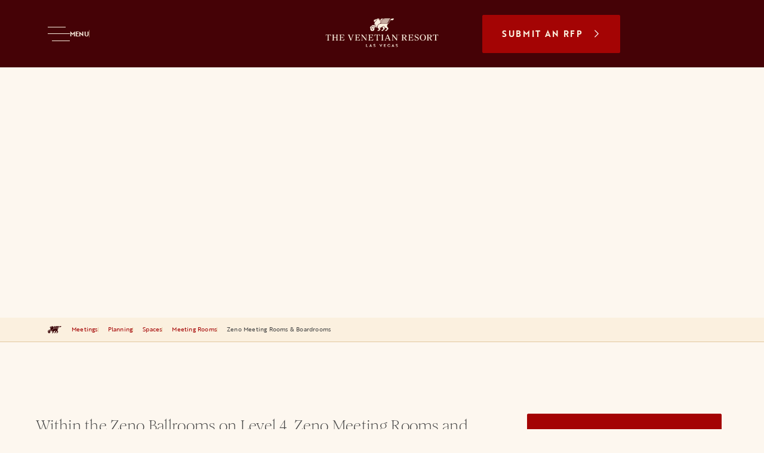

--- FILE ---
content_type: text/html;charset=utf-8
request_url: https://www.venetianlasvegas.com/meetings/planning/spaces/meeting-venues/zeno-board-rooms.html
body_size: 44103
content:

<!DOCTYPE HTML>
<html lang="en">
<head>
    <meta charset="UTF-8"/>
    <title>Zeno Meeting Rooms &amp; Board Rooms | The Venetian Convention &amp; Expo Center Las Vegas</title>
    
    <meta name="description" content="Located on Convention Center Level 4, Zeno Meeting Rooms &amp; Boardrooms offer spaces from 342 square feet to 500 square feet that can combine to form larger meeting rooms."/>
    <meta name="template" content="landing-page-template"/>
    <meta name="viewport" content="width=device-width, initial-scale=1"/>
    
    
    


<script defer="defer" type="text/javascript" src="/.rum/@adobe/helix-rum-js@%5E2/dist/rum-standalone.js"></script>
<link rel="canonical" href="https://www.venetianlasvegas.com/meetings/planning/spaces/meeting-venues/zeno-board-rooms.html"/>



    




    <!-- Google Tag Manager -->
    <script>(function(w,d,s,l,i){w[l]=w[l]||[];w[l].push({'gtm.start':
        new Date().getTime(),event:'gtm.js'});var f=d.getElementsByTagName(s)[0],
        j=d.createElement(s),dl=l!='dataLayer'?'&l='+l:'';j.async=true;j.src=
        'https://www.googletagmanager.com/gtm.js?id='+i+dl;f.parentNode.insertBefore(j,f);
        })(window,document,'script','dataLayer',`GTM-W99CR8JS`);
    </script>
    <!-- End Google Tag Manager -->





    <script type="text/javascript">
;window.NREUM||(NREUM={});NREUM.init={session_replay:{enabled:true,block_selector:'',mask_text_selector:'*',sampling_rate:10.0,error_sampling_rate:100.0,mask_all_inputs:true,collect_fonts:true,inline_images:false,inline_stylesheet:true,mask_input_options:{}},distributed_tracing:{enabled:true},privacy:{cookies_enabled:true},ajax:{deny_list:["bam.nr-data.net", "author-p121904-e1261874.adobeaemcloud.com"]}};

;NREUM.loader_config={accountID:"2320204",trustKey:"2320204",agentID:"601485758",licenseKey:"f649b476dd",applicationID:"601485758"};
;NREUM.info={beacon:"bam.nr-data.net",errorBeacon:"bam.nr-data.net",licenseKey:"f649b476dd",applicationID:"601485758",sa:1};
;/*! For license information please see nr-loader-spa-1.262.0.min.js.LICENSE.txt */
(()=>{var e,t,r={2983:(e,t,r)=>{"use strict";r.d(t,{D0:()=>v,gD:()=>y,Vp:()=>s,oC:()=>R,fr:()=>_,jD:()=>C,hR:()=>T,xN:()=>b,x1:()=>c,aN:()=>A,V:()=>j});var n=r(384),i=r(7864);const o={beacon:n.NT.beacon,errorBeacon:n.NT.errorBeacon,licenseKey:void 0,applicationID:void 0,sa:void 0,queueTime:void 0,applicationTime:void 0,ttGuid:void 0,user:void 0,account:void 0,product:void 0,extra:void 0,jsAttributes:{},userAttributes:void 0,atts:void 0,transactionName:void 0,tNamePlain:void 0},a={};function s(e){if(!e)throw new Error("All info objects require an agent identifier!");if(!a[e])throw new Error("Info for ".concat(e," was never set"));return a[e]}function c(e,t){if(!e)throw new Error("All info objects require an agent identifier!");a[e]=(0,i.a)(t,o);const r=(0,n.nY)(e);r&&(r.info=a[e])}var u=r(993);const d=e=>{if(!e||"string"!=typeof e)return!1;try{document.createDocumentFragment().querySelector(e)}catch{return!1}return!0};var l=r(2614),f=r(944);const h="[data-nr-mask]",g=()=>{const e={mask_selector:"*",block_selector:"[data-nr-block]",mask_input_options:{color:!1,date:!1,"datetime-local":!1,email:!1,month:!1,number:!1,range:!1,search:!1,tel:!1,text:!1,time:!1,url:!1,week:!1,textarea:!1,select:!1,password:!0}};return{ajax:{deny_list:void 0,block_internal:!0,enabled:!0,harvestTimeSeconds:10,autoStart:!0},distributed_tracing:{enabled:void 0,exclude_newrelic_header:void 0,cors_use_newrelic_header:void 0,cors_use_tracecontext_headers:void 0,allowed_origins:void 0},feature_flags:[],harvest:{tooManyRequestsDelay:60},jserrors:{enabled:!0,harvestTimeSeconds:10,autoStart:!0},logging:{enabled:!0,harvestTimeSeconds:10,autoStart:!0,level:u.p_.INFO},metrics:{enabled:!0,autoStart:!0},obfuscate:void 0,page_action:{enabled:!0,harvestTimeSeconds:30,autoStart:!0},page_view_event:{enabled:!0,autoStart:!0},page_view_timing:{enabled:!0,harvestTimeSeconds:30,long_task:!1,autoStart:!0},privacy:{cookies_enabled:!0},proxy:{assets:void 0,beacon:void 0},session:{expiresMs:l.wk,inactiveMs:l.BB},session_replay:{autoStart:!0,enabled:!1,harvestTimeSeconds:60,preload:!1,sampling_rate:10,error_sampling_rate:100,collect_fonts:!1,inline_images:!1,inline_stylesheet:!0,mask_all_inputs:!0,get mask_text_selector(){return e.mask_selector},set mask_text_selector(t){d(t)?e.mask_selector="".concat(t,",").concat(h):""===t||null===t?e.mask_selector=h:(0,f.R)("An invalid session_replay.mask_selector was provided. '*' will be used.",t)},get block_class(){return"nr-block"},get ignore_class(){return"nr-ignore"},get mask_text_class(){return"nr-mask"},get block_selector(){return e.block_selector},set block_selector(t){d(t)?e.block_selector+=",".concat(t):""!==t&&(0,f.R)("An invalid session_replay.block_selector was provided and will not be used",t)},get mask_input_options(){return e.mask_input_options},set mask_input_options(t){t&&"object"==typeof t?e.mask_input_options={...t,password:!0}:(0,f.R)("An invalid session_replay.mask_input_option was provided and will not be used",t)}},session_trace:{enabled:!0,harvestTimeSeconds:10,autoStart:!0},soft_navigations:{enabled:!0,harvestTimeSeconds:10,autoStart:!0},spa:{enabled:!0,harvestTimeSeconds:10,autoStart:!0},ssl:void 0}},p={},m="All configuration objects require an agent identifier!";function v(e){if(!e)throw new Error(m);if(!p[e])throw new Error("Configuration for ".concat(e," was never set"));return p[e]}function b(e,t){if(!e)throw new Error(m);p[e]=(0,i.a)(t,g());const r=(0,n.nY)(e);r&&(r.init=p[e])}function y(e,t){if(!e)throw new Error(m);var r=v(e);if(r){for(var n=t.split("."),i=0;i<n.length-1;i++)if("object"!=typeof(r=r[n[i]]))return;r=r[n[n.length-1]]}return r}const w={accountID:void 0,trustKey:void 0,agentID:void 0,licenseKey:void 0,applicationID:void 0,xpid:void 0},x={};function R(e){if(!e)throw new Error("All loader-config objects require an agent identifier!");if(!x[e])throw new Error("LoaderConfig for ".concat(e," was never set"));return x[e]}function A(e,t){if(!e)throw new Error("All loader-config objects require an agent identifier!");x[e]=(0,i.a)(t,w);const r=(0,n.nY)(e);r&&(r.loader_config=x[e])}const T=(0,n.dV)().o;var E=r(6154),N=r(9324);const S={buildEnv:N.F3,distMethod:N.Xs,version:N.xv,originTime:E.WN},O={customTransaction:void 0,disabled:!1,isolatedBacklog:!1,loaderType:void 0,maxBytes:3e4,onerror:void 0,origin:""+E.gm.location,ptid:void 0,releaseIds:{},appMetadata:{},session:void 0,denyList:void 0,harvestCount:0,timeKeeper:void 0},I={};function _(e){if(!e)throw new Error("All runtime objects require an agent identifier!");if(!I[e])throw new Error("Runtime for ".concat(e," was never set"));return I[e]}function j(e,t){if(!e)throw new Error("All runtime objects require an agent identifier!");I[e]={...(0,i.a)(t,O),...S};const r=(0,n.nY)(e);r&&(r.runtime=I[e])}function C(e){return function(e){try{const t=s(e);return!!t.licenseKey&&!!t.errorBeacon&&!!t.applicationID}catch(e){return!1}}(e)}},7864:(e,t,r)=>{"use strict";r.d(t,{a:()=>i});var n=r(944);function i(e,t){try{if(!e||"object"!=typeof e)return(0,n.R)("Setting a Configurable requires an object as input");if(!t||"object"!=typeof t)return(0,n.R)("Setting a Configurable requires a model to set its initial properties");const r=Object.create(Object.getPrototypeOf(t),Object.getOwnPropertyDescriptors(t)),o=0===Object.keys(r).length?e:r;for(let a in o)if(void 0!==e[a])try{if(null===e[a]){r[a]=null;continue}Array.isArray(e[a])&&Array.isArray(t[a])?r[a]=Array.from(new Set([...e[a],...t[a]])):"object"==typeof e[a]&&"object"==typeof t[a]?r[a]=i(e[a],t[a]):r[a]=e[a]}catch(e){(0,n.R)("An error occurred while setting a property of a Configurable",e)}return r}catch(e){(0,n.R)("An error occured while setting a Configurable",e)}}},9324:(e,t,r)=>{"use strict";r.d(t,{F3:()=>i,Xs:()=>o,Yq:()=>a,xv:()=>n});const n="1.262.0",i="PROD",o="CDN",a="2.0.0-alpha.12"},6154:(e,t,r)=>{"use strict";r.d(t,{A4:()=>s,OF:()=>d,RI:()=>i,Vr:()=>g,WN:()=>p,bv:()=>o,gm:()=>a,lR:()=>f,lT:()=>h,m:()=>u,mw:()=>c,sb:()=>l});var n=r(1863);const i="undefined"!=typeof window&&!!window.document,o="undefined"!=typeof WorkerGlobalScope&&("undefined"!=typeof self&&self instanceof WorkerGlobalScope&&self.navigator instanceof WorkerNavigator||"undefined"!=typeof globalThis&&globalThis instanceof WorkerGlobalScope&&globalThis.navigator instanceof WorkerNavigator),a=i?window:"undefined"!=typeof WorkerGlobalScope&&("undefined"!=typeof self&&self instanceof WorkerGlobalScope&&self||"undefined"!=typeof globalThis&&globalThis instanceof WorkerGlobalScope&&globalThis),s="complete"===a?.document?.readyState,c=Boolean("hidden"===a?.document?.visibilityState),u=""+a?.location,d=/iPad|iPhone|iPod/.test(a.navigator?.userAgent),l=d&&"undefined"==typeof SharedWorker,f=(()=>{const e=a.navigator?.userAgent?.match(/Firefox[/\s](\d+\.\d+)/);return Array.isArray(e)&&e.length>=2?+e[1]:0})(),h=Boolean(i&&window.document.documentMode),g=!!a.navigator?.sendBeacon,p=Date.now()-(0,n.t)()},4777:(e,t,r)=>{"use strict";r.d(t,{J:()=>o});var n=r(944);const i={agentIdentifier:"",ee:void 0};class o{constructor(e){try{if("object"!=typeof e)return(0,n.R)("shared context requires an object as input");this.sharedContext={},Object.assign(this.sharedContext,i),Object.entries(e).forEach((e=>{let[t,r]=e;Object.keys(i).includes(t)&&(this.sharedContext[t]=r)}))}catch(e){(0,n.R)("An error occurred while setting SharedContext",e)}}}},7295:(e,t,r)=>{"use strict";r.d(t,{Xv:()=>a,gX:()=>i,iW:()=>o});var n=[];function i(e){if(!e||o(e))return!1;if(0===n.length)return!0;for(var t=0;t<n.length;t++){var r=n[t];if("*"===r.hostname)return!1;if(s(r.hostname,e.hostname)&&c(r.pathname,e.pathname))return!1}return!0}function o(e){return void 0===e.hostname}function a(e){if(n=[],e&&e.length)for(var t=0;t<e.length;t++){let r=e[t];if(!r)continue;0===r.indexOf("http://")?r=r.substring(7):0===r.indexOf("https://")&&(r=r.substring(8));const i=r.indexOf("/");let o,a;i>0?(o=r.substring(0,i),a=r.substring(i)):(o=r,a="");let[s]=o.split(":");n.push({hostname:s,pathname:a})}}function s(e,t){return!(e.length>t.length)&&t.indexOf(e)===t.length-e.length}function c(e,t){return 0===e.indexOf("/")&&(e=e.substring(1)),0===t.indexOf("/")&&(t=t.substring(1)),""===e||e===t}},1687:(e,t,r)=>{"use strict";r.d(t,{Ak:()=>c,Ze:()=>l,x3:()=>u});var n=r(7836),i=r(1478),o=r(3606),a=r(860);const s={};function c(e,t){const r={staged:!1,priority:a.P[t]||0};d(e),s[e].get(t)||s[e].set(t,r)}function u(e,t){e&&s[e]&&(s[e].get(t)&&s[e].delete(t),h(e,t,!1),s[e].size&&f(e))}function d(e){if(!e)throw new Error("agentIdentifier required");s[e]||(s[e]=new Map)}function l(){let e=arguments.length>0&&void 0!==arguments[0]?arguments[0]:"",t=arguments.length>1&&void 0!==arguments[1]?arguments[1]:"feature",r=arguments.length>2&&void 0!==arguments[2]&&arguments[2];if(d(e),!e||!s[e].get(t)||r)return h(e,t);s[e].get(t).staged=!0,f(e)}function f(e){const t=Array.from(s[e]);t.every((e=>{let[t,r]=e;return r.staged}))&&(t.sort(((e,t)=>e[1].priority-t[1].priority)),t.forEach((t=>{let[r]=t;s[e].delete(r),h(e,r)})))}function h(e,t){let r=!(arguments.length>2&&void 0!==arguments[2])||arguments[2];const a=e?n.ee.get(e):n.ee,s=o.i.handlers;if(a.backlog&&s){if(r){const e=a.backlog[t],r=s[t];if(r){for(let t=0;e&&t<e.length;++t)g(e[t],r);(0,i.$)(r,(function(e,t){(0,i.$)(t,(function(t,r){r[0].on(e,r[1])}))}))}}a.isolatedBacklog||delete s[t],a.backlog[t]=null,a.emit("drain-"+t,[])}}function g(e,t){var r=e[1];(0,i.$)(t[r],(function(t,r){var n=e[0];if(r[0]===n){var i=r[1],o=e[3],a=e[2];i.apply(o,a)}}))}},7836:(e,t,r)=>{"use strict";r.d(t,{P:()=>c,ee:()=>u});var n=r(384),i=r(8990),o=r(2983),a=r(2646),s=r(5607);const c="nr@context:".concat(s.W),u=function e(t,r){var n={},s={},d={},l=!1;try{l=16===r.length&&(0,o.fr)(r).isolatedBacklog}catch(e){}var f={on:g,addEventListener:g,removeEventListener:function(e,t){var r=n[e];if(!r)return;for(var i=0;i<r.length;i++)r[i]===t&&r.splice(i,1)},emit:function(e,r,n,i,o){!1!==o&&(o=!0);if(u.aborted&&!i)return;t&&o&&t.emit(e,r,n);for(var a=h(n),c=p(e),d=c.length,l=0;l<d;l++)c[l].apply(a,r);var g=v()[s[e]];g&&g.push([f,e,r,a]);return a},get:m,listeners:p,context:h,buffer:function(e,t){const r=v();if(t=t||"feature",f.aborted)return;Object.entries(e||{}).forEach((e=>{let[n,i]=e;s[i]=t,t in r||(r[t]=[])}))},abort:function(){f._aborted=!0,Object.keys(f.backlog).forEach((e=>{delete f.backlog[e]}))},isBuffering:function(e){return!!v()[s[e]]},debugId:r,backlog:l?{}:t&&"object"==typeof t.backlog?t.backlog:{},isolatedBacklog:l};return Object.defineProperty(f,"aborted",{get:()=>{let e=f._aborted||!1;return e||(t&&(e=t.aborted),e)}}),f;function h(e){return e&&e instanceof a.y?e:e?(0,i.I)(e,c,(()=>new a.y(c))):new a.y(c)}function g(e,t){n[e]=p(e).concat(t)}function p(e){return n[e]||[]}function m(t){return d[t]=d[t]||e(f,t)}function v(){return f.backlog}}(void 0,"globalEE"),d=(0,n.Zm)();d.ee||(d.ee=u)},2646:(e,t,r)=>{"use strict";r.d(t,{y:()=>n});class n{constructor(e){this.contextId=e}}},9908:(e,t,r)=>{"use strict";r.d(t,{d:()=>n,p:()=>i});var n=r(7836).ee.get("handle");function i(e,t,r,i,o){o?(o.buffer([e],i),o.emit(e,t,r)):(n.buffer([e],i),n.emit(e,t,r))}},3606:(e,t,r)=>{"use strict";r.d(t,{i:()=>o});var n=r(9908);o.on=a;var i=o.handlers={};function o(e,t,r,o){a(o||n.d,i,e,t,r)}function a(e,t,r,i,o){o||(o="feature"),e||(e=n.d);var a=t[o]=t[o]||{};(a[r]=a[r]||[]).push([e,i])}},3878:(e,t,r)=>{"use strict";r.d(t,{DD:()=>c,jT:()=>a,sp:()=>s});var n=r(6154);let i=!1,o=!1;try{const e={get passive(){return i=!0,!1},get signal(){return o=!0,!1}};n.gm.addEventListener("test",null,e),n.gm.removeEventListener("test",null,e)}catch(e){}function a(e,t){return i||o?{capture:!!e,passive:i,signal:t}:!!e}function s(e,t){let r=arguments.length>2&&void 0!==arguments[2]&&arguments[2],n=arguments.length>3?arguments[3]:void 0;window.addEventListener(e,t,a(r,n))}function c(e,t){let r=arguments.length>2&&void 0!==arguments[2]&&arguments[2],n=arguments.length>3?arguments[3]:void 0;document.addEventListener(e,t,a(r,n))}},5607:(e,t,r)=>{"use strict";r.d(t,{W:()=>n});const n=(0,r(9566).bz)()},9566:(e,t,r)=>{"use strict";r.d(t,{LA:()=>s,ZF:()=>c,bz:()=>a,el:()=>u});var n=r(6154);const i="xxxxxxxx-xxxx-4xxx-yxxx-xxxxxxxxxxxx";function o(e,t){return e?15&e[t]:16*Math.random()|0}function a(){const e=n.gm?.crypto||n.gm?.msCrypto;let t,r=0;return e&&e.getRandomValues&&(t=e.getRandomValues(new Uint8Array(30))),i.split("").map((e=>"x"===e?o(t,r++).toString(16):"y"===e?(3&o()|8).toString(16):e)).join("")}function s(e){const t=n.gm?.crypto||n.gm?.msCrypto;let r,i=0;t&&t.getRandomValues&&(r=t.getRandomValues(new Uint8Array(e)));const a=[];for(var s=0;s<e;s++)a.push(o(r,i++).toString(16));return a.join("")}function c(){return s(16)}function u(){return s(32)}},2614:(e,t,r)=>{"use strict";r.d(t,{BB:()=>a,H3:()=>n,g:()=>u,iL:()=>c,tS:()=>s,uh:()=>i,wk:()=>o});const n="NRBA",i="SESSION",o=144e5,a=18e5,s={STARTED:"session-started",PAUSE:"session-pause",RESET:"session-reset",RESUME:"session-resume",UPDATE:"session-update"},c={SAME_TAB:"same-tab",CROSS_TAB:"cross-tab"},u={OFF:0,FULL:1,ERROR:2}},1863:(e,t,r)=>{"use strict";function n(){return Math.floor(performance.now())}r.d(t,{t:()=>n})},7485:(e,t,r)=>{"use strict";r.d(t,{D:()=>i});var n=r(6154);function i(e){if(0===(e||"").indexOf("data:"))return{protocol:"data"};try{const t=new URL(e,location.href),r={port:t.port,hostname:t.hostname,pathname:t.pathname,search:t.search,protocol:t.protocol.slice(0,t.protocol.indexOf(":")),sameOrigin:t.protocol===n.gm?.location?.protocol&&t.host===n.gm?.location?.host};return r.port&&""!==r.port||("http:"===t.protocol&&(r.port="80"),"https:"===t.protocol&&(r.port="443")),r.pathname&&""!==r.pathname?r.pathname.startsWith("/")||(r.pathname="/".concat(r.pathname)):r.pathname="/",r}catch(e){return{}}}},944:(e,t,r)=>{"use strict";function n(e,t){"function"==typeof console.warn&&(console.warn("New Relic: ".concat(e)),t&&console.warn(t))}r.d(t,{R:()=>n})},5284:(e,t,r)=>{"use strict";r.d(t,{t:()=>c,B:()=>s});var n=r(7836),i=r(6154);const o="newrelic";const a=new Set,s={};function c(e,t){const r=n.ee.get(t);s[t]??={},e&&"object"==typeof e&&(a.has(t)||(r.emit("rumresp",[e]),s[t]=e,a.add(t),function(){let e=arguments.length>0&&void 0!==arguments[0]?arguments[0]:{};try{i.gm.dispatchEvent(new CustomEvent(o,{detail:e}))}catch(e){}}({loaded:!0})))}},8990:(e,t,r)=>{"use strict";r.d(t,{I:()=>i});var n=Object.prototype.hasOwnProperty;function i(e,t,r){if(n.call(e,t))return e[t];var i=r();if(Object.defineProperty&&Object.keys)try{return Object.defineProperty(e,t,{value:i,writable:!0,enumerable:!1}),i}catch(e){}return e[t]=i,i}},6389:(e,t,r)=>{"use strict";function n(e){var t=this;let r=arguments.length>1&&void 0!==arguments[1]?arguments[1]:500,n=arguments.length>2&&void 0!==arguments[2]?arguments[2]:{};const i=n?.leading||!1;let o;return function(){for(var n=arguments.length,a=new Array(n),s=0;s<n;s++)a[s]=arguments[s];i&&void 0===o&&(e.apply(t,a),o=setTimeout((()=>{o=clearTimeout(o)}),r)),i||(clearTimeout(o),o=setTimeout((()=>{e.apply(t,a)}),r))}}function i(e){var t=this;let r=!1;return function(){if(!r){r=!0;for(var n=arguments.length,i=new Array(n),o=0;o<n;o++)i[o]=arguments[o];e.apply(t,i)}}}r.d(t,{J:()=>i,s:()=>n})},1478:(e,t,r)=>{"use strict";r.d(t,{$:()=>n});const n=(e,t)=>Object.entries(e||{}).map((e=>{let[r,n]=e;return t(r,n)}))},3304:(e,t,r)=>{"use strict";r.d(t,{A:()=>o});var n=r(7836);const i=()=>{const e=new WeakSet;return(t,r)=>{if("object"==typeof r&&null!==r){if(e.has(r))return;e.add(r)}return r}};function o(e){try{return JSON.stringify(e,i())}catch(e){try{n.ee.emit("internal-error",[e])}catch(e){}}}},5289:(e,t,r)=>{"use strict";r.d(t,{GG:()=>o,sB:()=>a});var n=r(3878);function i(){return"undefined"==typeof document||"complete"===document.readyState}function o(e,t){if(i())return e();(0,n.sp)("load",e,t)}function a(e){if(i())return e();(0,n.DD)("DOMContentLoaded",e)}},384:(e,t,r)=>{"use strict";r.d(t,{NT:()=>o,US:()=>d,Zm:()=>a,bQ:()=>c,dV:()=>s,nY:()=>u,pV:()=>l});var n=r(6154),i=r(1863);const o={beacon:"bam.nr-data.net",errorBeacon:"bam.nr-data.net"};function a(){return n.gm.NREUM||(n.gm.NREUM={}),void 0===n.gm.newrelic&&(n.gm.newrelic=n.gm.NREUM),n.gm.NREUM}function s(){let e=a();return e.o||(e.o={ST:n.gm.setTimeout,SI:n.gm.setImmediate,CT:n.gm.clearTimeout,XHR:n.gm.XMLHttpRequest,REQ:n.gm.Request,EV:n.gm.Event,PR:n.gm.Promise,MO:n.gm.MutationObserver,FETCH:n.gm.fetch}),e}function c(e,t){let r=a();r.initializedAgents??={},t.initializedAt={ms:(0,i.t)(),date:new Date},r.initializedAgents[e]=t}function u(e){let t=a();return t.initializedAgents?.[e]}function d(e,t){a()[e]=t}function l(){return function(){let e=a();const t=e.info||{};e.info={beacon:o.beacon,errorBeacon:o.errorBeacon,...t}}(),function(){let e=a();const t=e.init||{};e.init={...t}}(),s(),function(){let e=a();const t=e.loader_config||{};e.loader_config={...t}}(),a()}},2843:(e,t,r)=>{"use strict";r.d(t,{u:()=>i});var n=r(3878);function i(e){let t=arguments.length>1&&void 0!==arguments[1]&&arguments[1],r=arguments.length>2?arguments[2]:void 0,i=arguments.length>3?arguments[3]:void 0;(0,n.DD)("visibilitychange",(function(){if(t)return void("hidden"===document.visibilityState&&e());e(document.visibilityState)}),r,i)}},8941:(e,t,r)=>{"use strict";r.d(t,{um:()=>f,NZ:()=>x,vC:()=>T,Ri:()=>O,Ak:()=>_,o8:()=>C,MO:()=>U,bX:()=>V});var n=r(7836),i=r(3434),o=r(8990),a=r(6154);const s={},c=a.gm.XMLHttpRequest,u="addEventListener",d="removeEventListener",l="nr@wrapped:".concat(n.P);function f(e){var t=function(e){return(e||n.ee).get("events")}(e);if(s[t.debugId]++)return t;s[t.debugId]=1;var r=(0,i.YM)(t,!0);function f(e){r.inPlace(e,[u,d],"-",g)}function g(e,t){return e[1]}return"getPrototypeOf"in Object&&(a.RI&&h(document,f),h(a.gm,f),h(c.prototype,f)),t.on(u+"-start",(function(e,t){var n=e[1];if(null!==n&&("function"==typeof n||"object"==typeof n)){var i=(0,o.I)(n,l,(function(){var e={object:function(){if("function"!=typeof n.handleEvent)return;return n.handleEvent.apply(n,arguments)},function:n}[typeof n];return e?r(e,"fn-",null,e.name||"anonymous"):n}));this.wrapped=e[1]=i}})),t.on(d+"-start",(function(e){e[1]=this.wrapped||e[1]})),t}function h(e,t){let r=e;for(;"object"==typeof r&&!Object.prototype.hasOwnProperty.call(r,u);)r=Object.getPrototypeOf(r);for(var n=arguments.length,i=new Array(n>2?n-2:0),o=2;o<n;o++)i[o-2]=arguments[o];r&&t(r,...i)}var g="fetch-",p=g+"body-",m=["arrayBuffer","blob","json","text","formData"],v=a.gm.Request,b=a.gm.Response,y="prototype";const w={};function x(e){const t=function(e){return(e||n.ee).get("fetch")}(e);if(!(v&&b&&a.gm.fetch))return t;if(w[t.debugId]++)return t;function r(e,r,i){var o=e[r];"function"==typeof o&&(e[r]=function(){var e,r=[...arguments],a={};t.emit(i+"before-start",[r],a),a[n.P]&&a[n.P].dt&&(e=a[n.P].dt);var s=o.apply(this,r);return t.emit(i+"start",[r,e],s),s.then((function(e){return t.emit(i+"end",[null,e],s),e}),(function(e){throw t.emit(i+"end",[e],s),e}))})}return w[t.debugId]=1,m.forEach((e=>{r(v[y],e,p),r(b[y],e,p)})),r(a.gm,"fetch",g),t.on(g+"end",(function(e,r){var n=this;if(r){var i=r.headers.get("content-length");null!==i&&(n.rxSize=i),t.emit(g+"done",[null,r],n)}else t.emit(g+"done",[e],n)})),t}const R={},A=["pushState","replaceState"];function T(e){const t=function(e){return(e||n.ee).get("history")}(e);return!a.RI||R[t.debugId]++||(R[t.debugId]=1,(0,i.YM)(t).inPlace(window.history,A,"-")),t}var E=r(3878);const N={},S=["appendChild","insertBefore","replaceChild"];function O(e){const t=function(e){return(e||n.ee).get("jsonp")}(e);if(!a.RI||N[t.debugId])return t;N[t.debugId]=!0;var r=(0,i.YM)(t),o=/[?&](?:callback|cb)=([^&#]+)/,s=/(.*)\.([^.]+)/,c=/^(\w+)(\.|$)(.*)$/;function u(e,t){if(!e)return t;const r=e.match(c),n=r[1];return u(r[3],t[n])}return r.inPlace(Node.prototype,S,"dom-"),t.on("dom-start",(function(e){!function(e){if(!e||"string"!=typeof e.nodeName||"script"!==e.nodeName.toLowerCase())return;if("function"!=typeof e.addEventListener)return;var n=(i=e.src,a=i.match(o),a?a[1]:null);var i,a;if(!n)return;var c=function(e){var t=e.match(s);if(t&&t.length>=3)return{key:t[2],parent:u(t[1],window)};return{key:e,parent:window}}(n);if("function"!=typeof c.parent[c.key])return;var d={};function l(){t.emit("jsonp-end",[],d),e.removeEventListener("load",l,(0,E.jT)(!1)),e.removeEventListener("error",f,(0,E.jT)(!1))}function f(){t.emit("jsonp-error",[],d),t.emit("jsonp-end",[],d),e.removeEventListener("load",l,(0,E.jT)(!1)),e.removeEventListener("error",f,(0,E.jT)(!1))}r.inPlace(c.parent,[c.key],"cb-",d),e.addEventListener("load",l,(0,E.jT)(!1)),e.addEventListener("error",f,(0,E.jT)(!1)),t.emit("new-jsonp",[e.src],d)}(e[0])})),t}const I={};function _(e){const t=function(e){return(e||n.ee).get("mutation")}(e);if(!a.RI||I[t.debugId])return t;I[t.debugId]=!0;var r=(0,i.YM)(t),o=a.gm.MutationObserver;return o&&(window.MutationObserver=function(e){return this instanceof o?new o(r(e,"fn-")):o.apply(this,arguments)},MutationObserver.prototype=o.prototype),t}const j={};function C(e){const t=function(e){return(e||n.ee).get("promise")}(e);if(j[t.debugId])return t;j[t.debugId]=!0;var r=t.context,o=(0,i.YM)(t),s=a.gm.Promise;return s&&function(){function e(r){var n=t.context(),i=o(r,"executor-",n,null,!1);const a=Reflect.construct(s,[i],e);return t.context(a).getCtx=function(){return n},a}a.gm.Promise=e,Object.defineProperty(e,"name",{value:"Promise"}),e.toString=function(){return s.toString()},Object.setPrototypeOf(e,s),["all","race"].forEach((function(r){const n=s[r];e[r]=function(e){let i=!1;[...e||[]].forEach((e=>{this.resolve(e).then(a("all"===r),a(!1))}));const o=n.apply(this,arguments);return o;function a(e){return function(){t.emit("propagate",[null,!i],o,!1,!1),i=i||!e}}}})),["resolve","reject"].forEach((function(r){const n=s[r];e[r]=function(e){const r=n.apply(this,arguments);return e!==r&&t.emit("propagate",[e,!0],r,!1,!1),r}})),e.prototype=s.prototype;const n=s.prototype.then;s.prototype.then=function(){var e=this,i=r(e);i.promise=e;for(var a=arguments.length,s=new Array(a),c=0;c<a;c++)s[c]=arguments[c];s[0]=o(s[0],"cb-",i,null,!1),s[1]=o(s[1],"cb-",i,null,!1);const u=n.apply(this,s);return i.nextPromise=u,t.emit("propagate",[e,!0],u,!1,!1),u},s.prototype.then[i.Jt]=n,t.on("executor-start",(function(e){e[0]=o(e[0],"resolve-",this,null,!1),e[1]=o(e[1],"resolve-",this,null,!1)})),t.on("executor-err",(function(e,t,r){e[1](r)})),t.on("cb-end",(function(e,r,n){t.emit("propagate",[n,!0],this.nextPromise,!1,!1)})),t.on("propagate",(function(e,r,n){this.getCtx&&!r||(this.getCtx=function(){if(e instanceof Promise)var r=t.context(e);return r&&r.getCtx?r.getCtx():this})}))}(),t}const P={},k="setTimeout",L="setInterval",D="clearTimeout",H="-start",M="-",K=[k,"setImmediate",L,D,"clearImmediate"];function U(e){const t=function(e){return(e||n.ee).get("timer")}(e);if(P[t.debugId]++)return t;P[t.debugId]=1;var r=(0,i.YM)(t);return r.inPlace(a.gm,K.slice(0,2),k+M),r.inPlace(a.gm,K.slice(2,3),L+M),r.inPlace(a.gm,K.slice(3),D+M),t.on(L+H,(function(e,t,n){e[0]=r(e[0],"fn-",null,n)})),t.on(k+H,(function(e,t,n){this.method=n,this.timerDuration=isNaN(e[1])?0:+e[1],e[0]=r(e[0],"fn-",this,n)})),t}var F=r(944);const B={},G=["open","send"];function V(e){var t=e||n.ee;const r=function(e){return(e||n.ee).get("xhr")}(t);if(B[r.debugId]++)return r;B[r.debugId]=1,f(t);var o=(0,i.YM)(r),s=a.gm.XMLHttpRequest,c=a.gm.MutationObserver,u=a.gm.Promise,d=a.gm.setInterval,l="readystatechange",h=["onload","onerror","onabort","onloadstart","onloadend","onprogress","ontimeout"],g=[],p=a.gm.XMLHttpRequest=function(e){const t=new s(e),n=r.context(t);try{r.emit("new-xhr",[t],n),t.addEventListener(l,(i=n,function(){var e=this;e.readyState>3&&!i.resolved&&(i.resolved=!0,r.emit("xhr-resolved",[],e)),o.inPlace(e,h,"fn-",x)}),(0,E.jT)(!1))}catch(e){(0,F.R)("An error occurred while intercepting XHR",e);try{r.emit("internal-error",[e])}catch(e){}}var i;return t};function m(e,t){o.inPlace(t,["onreadystatechange"],"fn-",x)}if(function(e,t){for(var r in e)t[r]=e[r]}(s,p),p.prototype=s.prototype,o.inPlace(p.prototype,G,"-xhr-",x),r.on("send-xhr-start",(function(e,t){m(e,t),function(e){g.push(e),c&&(v?v.then(w):d?d(w):(b=-b,y.data=b))}(t)})),r.on("open-xhr-start",m),c){var v=u&&u.resolve();if(!d&&!u){var b=1,y=document.createTextNode(b);new c(w).observe(y,{characterData:!0})}}else t.on("fn-end",(function(e){e[0]&&e[0].type===l||w()}));function w(){for(var e=0;e<g.length;e++)m(0,g[e]);g.length&&(g=[])}function x(e,t){return t}return r}},3434:(e,t,r)=>{"use strict";r.d(t,{Jt:()=>o,YM:()=>c});var n=r(7836),i=r(5607);const o="nr@original:".concat(i.W);var a=Object.prototype.hasOwnProperty,s=!1;function c(e,t){return e||(e=n.ee),r.inPlace=function(e,t,n,i,o){n||(n="");const a="-"===n.charAt(0);for(let s=0;s<t.length;s++){const c=t[s],u=e[c];d(u)||(e[c]=r(u,a?c+n:n,i,c,o))}},r.flag=o,r;function r(t,r,n,s,c){return d(t)?t:(r||(r=""),nrWrapper[o]=t,function(e,t,r){if(Object.defineProperty&&Object.keys)try{return Object.keys(e).forEach((function(r){Object.defineProperty(t,r,{get:function(){return e[r]},set:function(t){return e[r]=t,t}})})),t}catch(e){u([e],r)}for(var n in e)a.call(e,n)&&(t[n]=e[n])}(t,nrWrapper,e),nrWrapper);function nrWrapper(){var o,a,d,l;try{a=this,o=[...arguments],d="function"==typeof n?n(o,a):n||{}}catch(t){u([t,"",[o,a,s],d],e)}i(r+"start",[o,a,s],d,c);try{return l=t.apply(a,o)}catch(e){throw i(r+"err",[o,a,e],d,c),e}finally{i(r+"end",[o,a,l],d,c)}}}function i(r,n,i,o){if(!s||t){var a=s;s=!0;try{e.emit(r,n,i,t,o)}catch(t){u([t,r,n,i],e)}s=a}}}function u(e,t){t||(t=n.ee);try{t.emit("internal-error",e)}catch(e){}}function d(e){return!(e&&"function"==typeof e&&e.apply&&!e[o])}},9300:(e,t,r)=>{"use strict";r.d(t,{T:()=>n});const n=r(860).K.ajax},6774:(e,t,r)=>{"use strict";r.d(t,{T:()=>n});const n=r(860).K.jserrors},993:(e,t,r)=>{"use strict";r.d(t,{ET:()=>o,It:()=>s,TZ:()=>a,YY:()=>u,bu:()=>c,p_:()=>i,zk:()=>d});var n=r(860);const i={ERROR:"ERROR",WARN:"WARN",INFO:"INFO",DEBUG:"DEBUG",TRACE:"TRACE"},o="log",a=n.K.logging,s=1e6,c="failed to wrap logger: ",u="invalid log level: ",d="ignored log: "},3785:(e,t,r)=>{"use strict";r.d(t,{R:()=>c,b:()=>u});var n=r(9908),i=r(1863),o=r(860),a=r(3969),s=r(993);function c(e,t){let r=arguments.length>2&&void 0!==arguments[2]?arguments[2]:{},c=arguments.length>3&&void 0!==arguments[3]?arguments[3]:s.p_.INFO;(0,n.p)(a.xV,["API/logging/".concat(c.toLowerCase(),"/called")],void 0,o.K.metrics,e),(0,n.p)(s.ET,[(0,i.t)(),t,r,c],void 0,o.K.logging,e)}function u(e){return"string"==typeof e&&Object.values(s.p_).some((t=>t===e))}},3969:(e,t,r)=>{"use strict";r.d(t,{TZ:()=>n,XG:()=>s,rs:()=>i,xV:()=>a,z_:()=>o});const n=r(860).K.metrics,i="sm",o="cm",a="storeSupportabilityMetrics",s="storeEventMetrics"},8166:(e,t,r)=>{"use strict";r.d(t,{T:()=>n});const n=r(860).K.pageAction},6630:(e,t,r)=>{"use strict";r.d(t,{T:()=>n});const n=r(860).K.pageViewEvent},782:(e,t,r)=>{"use strict";r.d(t,{T:()=>n});const n=r(860).K.pageViewTiming},6344:(e,t,r)=>{"use strict";r.d(t,{BB:()=>f,G4:()=>o,It:()=>c,No:()=>u,Qb:()=>h,TZ:()=>i,Ug:()=>a,_s:()=>s,bc:()=>l,yP:()=>d});var n=r(2614);const i=r(860).K.sessionReplay,o={RECORD:"recordReplay",PAUSE:"pauseReplay",REPLAY_RUNNING:"replayRunning",ERROR_DURING_REPLAY:"errorDuringReplay"},a=.12,s={DomContentLoaded:0,Load:1,FullSnapshot:2,IncrementalSnapshot:3,Meta:4,Custom:5},c=1e6,u=64e3,d={[n.g.ERROR]:15e3,[n.g.FULL]:3e5,[n.g.OFF]:0},l={RESET:{message:"Session was reset",sm:"Reset"},IMPORT:{message:"Recorder failed to import",sm:"Import"},TOO_MANY:{message:"429: Too Many Requests",sm:"Too-Many"},TOO_BIG:{message:"Payload was too large",sm:"Too-Big"},CROSS_TAB:{message:"Session Entity was set to OFF on another tab",sm:"Cross-Tab"},ENTITLEMENTS:{message:"Session Replay is not allowed and will not be started",sm:"Entitlement"}},f=5e3,h={API:"api"}},5270:(e,t,r)=>{"use strict";r.d(t,{Aw:()=>s,CT:()=>c,SR:()=>a});var n=r(2983),i=r(7767),o=r(6154);function a(e){return!!n.hR.MO&&(0,i.V)(e)&&!0===(0,n.gD)(e,"session_trace.enabled")}function s(e){return!0===(0,n.gD)(e,"session_replay.preload")&&a(e)}function c(e,t){const r=t.correctAbsoluteTimestamp(e);return{originalTimestamp:e,correctedTimestamp:r,timestampDiff:e-r,originTime:o.WN,correctedOriginTime:t.correctedOriginTime,originTimeDiff:Math.floor(o.WN-t.correctedOriginTime)}}},3738:(e,t,r)=>{"use strict";r.d(t,{He:()=>i,Kp:()=>s,Lc:()=>u,Rz:()=>d,TZ:()=>n,bD:()=>o,d3:()=>a,jx:()=>l,uP:()=>c});const n=r(860).K.sessionTrace,i="bstResource",o="resource",a="-start",s="-end",c="fn"+a,u="fn"+s,d="pushState",l=1e3},3962:(e,t,r)=>{"use strict";r.d(t,{AM:()=>o,O2:()=>s,Qu:()=>c,TZ:()=>a,ih:()=>u,tC:()=>i});var n=r(860);const i=["click","keydown","submit"],o="api",a=n.K.softNav,s={INITIAL_PAGE_LOAD:"",ROUTE_CHANGE:1,UNSPECIFIED:2},c={INTERACTION:1,AJAX:2,CUSTOM_END:3,CUSTOM_TRACER:4},u={IP:"in progress",FIN:"finished",CAN:"cancelled"}},7378:(e,t,r)=>{"use strict";r.d(t,{$p:()=>R,BR:()=>b,Kp:()=>x,L3:()=>y,Lc:()=>c,NC:()=>o,SG:()=>d,TZ:()=>i,U6:()=>g,UT:()=>m,d3:()=>w,dT:()=>f,e5:()=>T,gx:()=>v,l9:()=>l,oW:()=>h,op:()=>p,rw:()=>u,tH:()=>E,uP:()=>s,wW:()=>A,xq:()=>a});var n=r(2983);const i=r(860).K.spa,o=["click","submit","keypress","keydown","keyup","change"],a=999,s="fn-start",c="fn-end",u="cb-start",d="api-ixn-",l="remaining",f="interaction",h="spaNode",g="jsonpNode",p="fetch-start",m="fetch-done",v="fetch-body-",b="jsonp-end",y=n.hR.ST,w="-start",x="-end",R="-body",A="cb"+x,T="jsTime",E="fetch"},4234:(e,t,r)=>{"use strict";r.d(t,{W:()=>i});var n=r(7836);class i{constructor(e,t,r){this.agentIdentifier=e,this.aggregator=t,this.ee=n.ee.get(e),this.featureName=r,this.blocked=!1}}},7767:(e,t,r)=>{"use strict";r.d(t,{V:()=>o});var n=r(2983),i=r(6154);const o=e=>i.RI&&!0===(0,n.gD)(e,"privacy.cookies_enabled")},425:(e,t,r)=>{"use strict";r.d(t,{j:()=>O});var n=r(860),i=r(2983),o=r(9908),a=r(7836),s=r(1687),c=r(5289),u=r(6154),d=r(944),l=r(3969),f=r(384),h=r(6344);const g=["setErrorHandler","finished","addToTrace","addRelease","addPageAction","setCurrentRouteName","setPageViewName","setCustomAttribute","interaction","noticeError","setUserId","setApplicationVersion","start",h.G4.RECORD,h.G4.PAUSE,"log","wrapLogger"],p=["setErrorHandler","finished","addToTrace","addRelease"];var m=r(1863),v=r(2614),b=r(993),y=r(3785),w=r(2646),x=r(3434);function R(e,t,r,n){if("object"!=typeof t||!t||"string"!=typeof r||!r||"function"!=typeof t[r])return(0,d.R)(b.bu+"invalid argument(s)");const i=function(e){return(e||a.ee).get("logger")}(e),o=(0,x.YM)(i),s=new w.y(a.P);return s.level=n.level,s.customAttributes=n.customAttributes,o.inPlace(t,[r],"wrap-logger-",s),i}function A(){const e=(0,f.pV)();g.forEach((t=>{e[t]=function(){for(var r=arguments.length,n=new Array(r),i=0;i<r;i++)n[i]=arguments[i];return function(t){for(var r=arguments.length,n=new Array(r>1?r-1:0),i=1;i<r;i++)n[i-1]=arguments[i];let o=[];return Object.values(e.initializedAgents).forEach((e=>{e&&e.api?e.exposed&&e.api[t]&&o.push(e.api[t](...n)):(0,d.R)("Call to api '".concat(t,"' made before agent fully initialized."))})),o.length>1?o:o[0]}(t,...n)}}))}const T={};var E=r(5284);const N=e=>{const t=e.startsWith("http");e+="/",r.p=t?e:"https://"+e};let S=!1;function O(e){let t=arguments.length>1&&void 0!==arguments[1]?arguments[1]:{},g=arguments.length>2?arguments[2]:void 0,w=arguments.length>3?arguments[3]:void 0,{init:x,info:O,loader_config:I,runtime:_={loaderType:g},exposed:j=!0}=t;const C=(0,f.pV)();O||(x=C.init,O=C.info,I=C.loader_config),(0,i.xN)(e.agentIdentifier,x||{}),(0,i.aN)(e.agentIdentifier,I||{}),O.jsAttributes??={},u.bv&&(O.jsAttributes.isWorker=!0),(0,i.x1)(e.agentIdentifier,O);const P=(0,i.D0)(e.agentIdentifier),k=[O.beacon,O.errorBeacon];S||(P.proxy.assets&&(N(P.proxy.assets),k.push(P.proxy.assets)),P.proxy.beacon&&k.push(P.proxy.beacon),A(),(0,f.US)("activatedFeatures",E.B),e.runSoftNavOverSpa&&=!0===P.soft_navigations.enabled&&P.feature_flags.includes("soft_nav")),_.denyList=[...P.ajax.deny_list||[],...P.ajax.block_internal?k:[]],_.ptid=e.agentIdentifier,(0,i.V)(e.agentIdentifier,_),void 0===e.api&&(e.api=function(e,t){let f=arguments.length>2&&void 0!==arguments[2]&&arguments[2];t||(0,s.Ak)(e,"api");const g={};var w=a.ee.get(e),x=w.get("tracer");T[e]=v.g.OFF,w.on(h.G4.REPLAY_RUNNING,(t=>{T[e]=t}));var A="api-",E=A+"ixn-";function N(t,r,n,o){const a=(0,i.Vp)(e);return null===r?delete a.jsAttributes[t]:(0,i.x1)(e,{...a,jsAttributes:{...a.jsAttributes,[t]:r}}),I(A,n,!0,o||null===r?"session":void 0)(t,r)}function S(){}g.log=function(e){let{customAttributes:t={},level:r=b.p_.INFO}=arguments.length>1&&void 0!==arguments[1]?arguments[1]:{};(0,y.R)(w,e,t,r)},g.wrapLogger=function(e,t){let{customAttributes:r={},level:n=b.p_.INFO}=arguments.length>2&&void 0!==arguments[2]?arguments[2]:{};R(w,e,t,{customAttributes:r,level:n})},p.forEach((e=>{g[e]=I(A,e,!0,"api")})),g.addPageAction=I(A,"addPageAction",!0,n.K.pageAction),g.setPageViewName=function(t,r){if("string"==typeof t)return"/"!==t.charAt(0)&&(t="/"+t),(0,i.fr)(e).customTransaction=(r||"http://custom.transaction")+t,I(A,"setPageViewName",!0)()},g.setCustomAttribute=function(e,t){let r=arguments.length>2&&void 0!==arguments[2]&&arguments[2];if("string"==typeof e){if(["string","number","boolean"].includes(typeof t)||null===t)return N(e,t,"setCustomAttribute",r);(0,d.R)("Failed to execute setCustomAttribute.\nNon-null value must be a string, number or boolean type, but a type of <".concat(typeof t,"> was provided."))}else(0,d.R)("Failed to execute setCustomAttribute.\nName must be a string type, but a type of <".concat(typeof e,"> was provided."))},g.setUserId=function(e){if("string"==typeof e||null===e)return N("enduser.id",e,"setUserId",!0);(0,d.R)("Failed to execute setUserId.\nNon-null value must be a string type, but a type of <".concat(typeof e,"> was provided."))},g.setApplicationVersion=function(e){if("string"==typeof e||null===e)return N("application.version",e,"setApplicationVersion",!1);(0,d.R)("Failed to execute setApplicationVersion. Expected <String | null>, but got <".concat(typeof e,">."))},g.start=()=>{try{(0,o.p)(l.xV,["API/start/called"],void 0,n.K.metrics,w),w.emit("manual-start-all")}catch(e){(0,d.R)("An unexpected issue occurred",e)}},g[h.G4.RECORD]=function(){(0,o.p)(l.xV,["API/recordReplay/called"],void 0,n.K.metrics,w),(0,o.p)(h.G4.RECORD,[],void 0,n.K.sessionReplay,w)},g[h.G4.PAUSE]=function(){(0,o.p)(l.xV,["API/pauseReplay/called"],void 0,n.K.metrics,w),(0,o.p)(h.G4.PAUSE,[],void 0,n.K.sessionReplay,w)},g.interaction=function(e){return(new S).get("object"==typeof e?e:{})};const O=S.prototype={createTracer:function(e,t){var r={},i=this,a="function"==typeof t;return(0,o.p)(l.xV,["API/createTracer/called"],void 0,n.K.metrics,w),f||(0,o.p)(E+"tracer",[(0,m.t)(),e,r],i,n.K.spa,w),function(){if(x.emit((a?"":"no-")+"fn-start",[(0,m.t)(),i,a],r),a)try{return t.apply(this,arguments)}catch(e){const t="string"==typeof e?new Error(e):e;throw x.emit("fn-err",[arguments,this,t],r),t}finally{x.emit("fn-end",[(0,m.t)()],r)}}}};function I(e,t,r,i){return function(){return(0,o.p)(l.xV,["API/"+t+"/called"],void 0,n.K.metrics,w),i&&(0,o.p)(e+t,[(0,m.t)(),...arguments],r?null:this,i,w),r?void 0:this}}function _(){r.e(478).then(r.bind(r,8778)).then((t=>{let{setAPI:r}=t;r(e),(0,s.Ze)(e,"api")})).catch((e=>{(0,d.R)("Downloading runtime APIs failed...",e),w.abort()}))}return["actionText","setName","setAttribute","save","ignore","onEnd","getContext","end","get"].forEach((e=>{O[e]=I(E,e,void 0,f?n.K.softNav:n.K.spa)})),g.setCurrentRouteName=f?I(E,"routeName",void 0,n.K.softNav):I(A,"routeName",!0,n.K.spa),g.noticeError=function(t,r){"string"==typeof t&&(t=new Error(t)),(0,o.p)(l.xV,["API/noticeError/called"],void 0,n.K.metrics,w),(0,o.p)("err",[t,(0,m.t)(),!1,r,!!T[e]],void 0,n.K.jserrors,w)},u.RI?(0,c.GG)((()=>_()),!0):_(),g}(e.agentIdentifier,w,e.runSoftNavOverSpa)),void 0===e.exposed&&(e.exposed=j),S=!0}},8374:(e,t,r)=>{r.nc=(()=>{try{return document?.currentScript?.nonce}catch(e){}return""})()},860:(e,t,r)=>{"use strict";r.d(t,{K:()=>n,P:()=>i});const n={ajax:"ajax",jserrors:"jserrors",logging:"logging",metrics:"metrics",pageAction:"page_action",pageViewEvent:"page_view_event",pageViewTiming:"page_view_timing",sessionReplay:"session_replay",sessionTrace:"session_trace",softNav:"soft_navigations",spa:"spa"},i={[n.pageViewEvent]:1,[n.pageViewTiming]:2,[n.metrics]:3,[n.jserrors]:4,[n.spa]:5,[n.ajax]:6,[n.sessionTrace]:7,[n.pageAction]:8,[n.softNav]:9,[n.sessionReplay]:10,[n.logging]:11}}},n={};function i(e){var t=n[e];if(void 0!==t)return t.exports;var o=n[e]={exports:{}};return r[e](o,o.exports,i),o.exports}i.m=r,i.d=(e,t)=>{for(var r in t)i.o(t,r)&&!i.o(e,r)&&Object.defineProperty(e,r,{enumerable:!0,get:t[r]})},i.f={},i.e=e=>Promise.all(Object.keys(i.f).reduce(((t,r)=>(i.f[r](e,t),t)),[])),i.u=e=>({212:"nr-spa-compressor",249:"nr-spa-recorder",478:"nr-spa"}[e]+"-1.262.0.min.js"),i.o=(e,t)=>Object.prototype.hasOwnProperty.call(e,t),e={},t="NRBA-1.262.0.PROD:",i.l=(r,n,o,a)=>{if(e[r])e[r].push(n);else{var s,c;if(void 0!==o)for(var u=document.getElementsByTagName("script"),d=0;d<u.length;d++){var l=u[d];if(l.getAttribute("src")==r||l.getAttribute("data-webpack")==t+o){s=l;break}}if(!s){c=!0;var f={478:"sha512-qiECyl9YKG/aWf33qsgESBolVa+Ua+/xmemm6FJOyJNZkcPZQKm77FkOKsq/FvLpSn6Y2SqVcA+wc4zHF9km0w==",249:"sha512-JfoKnDY0z9FAjND9IbM73kAS+iK93i3h1/1697iFhY8xRfcFNMRhafbtEzuxULiF3dpl9qzWOmz3lNykoaICDw==",212:"sha512-6ToTpRgZ3J2E6yx5k8AxJc1puf6YJXRf51WtoRLbC6hj9nIRVZW+PBQGrehYweKQMh/EH8T3HpYkwZ8tuOqfrg=="};(s=document.createElement("script")).charset="utf-8",s.timeout=120,i.nc&&s.setAttribute("nonce",i.nc),s.setAttribute("data-webpack",t+o),s.src=r,0!==s.src.indexOf(window.location.origin+"/")&&(s.crossOrigin="anonymous"),f[a]&&(s.integrity=f[a])}e[r]=[n];var h=(t,n)=>{s.onerror=s.onload=null,clearTimeout(g);var i=e[r];if(delete e[r],s.parentNode&&s.parentNode.removeChild(s),i&&i.forEach((e=>e(n))),t)return t(n)},g=setTimeout(h.bind(null,void 0,{type:"timeout",target:s}),12e4);s.onerror=h.bind(null,s.onerror),s.onload=h.bind(null,s.onload),c&&document.head.appendChild(s)}},i.r=e=>{"undefined"!=typeof Symbol&&Symbol.toStringTag&&Object.defineProperty(e,Symbol.toStringTag,{value:"Module"}),Object.defineProperty(e,"__esModule",{value:!0})},i.p="https://js-agent.newrelic.com/",(()=>{var e={38:0,788:0};i.f.j=(t,r)=>{var n=i.o(e,t)?e[t]:void 0;if(0!==n)if(n)r.push(n[2]);else{var o=new Promise(((r,i)=>n=e[t]=[r,i]));r.push(n[2]=o);var a=i.p+i.u(t),s=new Error;i.l(a,(r=>{if(i.o(e,t)&&(0!==(n=e[t])&&(e[t]=void 0),n)){var o=r&&("load"===r.type?"missing":r.type),a=r&&r.target&&r.target.src;s.message="Loading chunk "+t+" failed.\n("+o+": "+a+")",s.name="ChunkLoadError",s.type=o,s.request=a,n[1](s)}}),"chunk-"+t,t)}};var t=(t,r)=>{var n,o,[a,s,c]=r,u=0;if(a.some((t=>0!==e[t]))){for(n in s)i.o(s,n)&&(i.m[n]=s[n]);if(c)c(i)}for(t&&t(r);u<a.length;u++)o=a[u],i.o(e,o)&&e[o]&&e[o][0](),e[o]=0},r=self["webpackChunk:NRBA-1.262.0.PROD"]=self["webpackChunk:NRBA-1.262.0.PROD"]||[];r.forEach(t.bind(null,0)),r.push=t.bind(null,r.push.bind(r))})(),(()=>{"use strict";i(8374);var e=i(944),t=i(6344),r=i(9566),n=i(7836);class o{agentIdentifier;constructor(){let e=arguments.length>0&&void 0!==arguments[0]?arguments[0]:(0,r.LA)(16);this.agentIdentifier=e,this.ee=n.ee.get(e)}#e(t){for(var r=arguments.length,n=new Array(r>1?r-1:0),i=1;i<r;i++)n[i-1]=arguments[i];if("function"==typeof this.api?.[t])return this.api[t](...n);(0,e.R)("Call to agent api ".concat(t," failed. The API is not currently initialized."))}addPageAction(e,t){return this.#e("addPageAction",e,t)}setPageViewName(e,t){return this.#e("setPageViewName",e,t)}setCustomAttribute(e,t,r){return this.#e("setCustomAttribute",e,t,r)}noticeError(e,t){return this.#e("noticeError",e,t)}setUserId(e){return this.#e("setUserId",e)}setApplicationVersion(e){return this.#e("setApplicationVersion",e)}setErrorHandler(e){return this.#e("setErrorHandler",e)}finished(e){return this.#e("finished",e)}addRelease(e,t){return this.#e("addRelease",e,t)}start(e){return this.#e("start",e)}recordReplay(){return this.#e(t.G4.RECORD)}pauseReplay(){return this.#e(t.G4.PAUSE)}addToTrace(e){return this.#e("addToTrace",e)}setCurrentRouteName(e){return this.#e("setCurrentRouteName",e)}interaction(){return this.#e("interaction")}log(e,t){return this.#e("logInfo",e,t)}wrapLogger(e,t,r){return this.#e("wrapLogger",e,t,r)}}var a=i(860),s=i(2983);const c=Object.values(a.K);function u(e){const t={};return c.forEach((r=>{t[r]=function(e,t){return!0===(0,s.gD)(t,"".concat(e,".enabled"))}(r,e)})),t}var d=i(425);var l=i(1687),f=i(4234),h=i(5289),g=i(6154),p=i(5270),m=i(7767),v=i(6389);class b extends f.W{constructor(e,t,r){let n=!(arguments.length>3&&void 0!==arguments[3])||arguments[3];super(e,t,r),this.auto=n,this.abortHandler=void 0,this.featAggregate=void 0,this.onAggregateImported=void 0,!1===(0,s.gD)(this.agentIdentifier,"".concat(this.featureName,".autoStart"))&&(this.auto=!1),this.auto?(0,l.Ak)(e,r):this.ee.on("manual-start-all",(0,v.J)((()=>{(0,l.Ak)(this.agentIdentifier,this.featureName),this.auto=!0,this.importAggregator()})))}importAggregator(){let t,r=arguments.length>0&&void 0!==arguments[0]?arguments[0]:{};if(this.featAggregate||!this.auto)return;this.onAggregateImported=new Promise((e=>{t=e}));const n=async()=>{let n;try{if((0,m.V)(this.agentIdentifier)){const{setupAgentSession:e}=await i.e(478).then(i.bind(i,6526));n=e(this.agentIdentifier)}}catch(t){(0,e.R)("A problem occurred when starting up session manager. This page will not start or extend any session.",t),this.ee.emit("internal-error",[t]),this.featureName===a.K.sessionReplay&&this.abortHandler?.()}try{if(!this.#t(this.featureName,n))return(0,l.Ze)(this.agentIdentifier,this.featureName),void t(!1);const{lazyFeatureLoader:e}=await i.e(478).then(i.bind(i,6103)),{Aggregate:o}=await e(this.featureName,"aggregate");this.featAggregate=new o(this.agentIdentifier,this.aggregator,r),t(!0)}catch(r){(0,e.R)("Downloading and initializing ".concat(this.featureName," failed..."),r),this.abortHandler?.(),(0,l.Ze)(this.agentIdentifier,this.featureName,!0),t(!1),this.ee&&this.ee.abort()}};g.RI?(0,h.GG)((()=>n()),!0):n()}#t(e,t){switch(e){case a.K.sessionReplay:return(0,p.SR)(this.agentIdentifier)&&!!t;case a.K.sessionTrace:return!!t;default:return!0}}}var y=i(6630);class w extends b{static featureName=y.T;constructor(e,t){let r=!(arguments.length>2&&void 0!==arguments[2])||arguments[2];super(e,t,y.T,r),this.importAggregator()}}var x=i(4777),R=i(1478);class A extends x.J{constructor(e){super(e),this.aggregatedData={}}store(e,t,r,n,i){var o=this.getBucket(e,t,r,i);return o.metrics=function(e,t){t||(t={count:0});return t.count+=1,(0,R.$)(e,(function(e,r){t[e]=T(r,t[e])})),t}(n,o.metrics),o}merge(e,t,r,n,i){var o=this.getBucket(e,t,n,i);if(o.metrics){var a=o.metrics;a.count+=r.count,(0,R.$)(r,(function(e,t){if("count"!==e){var n=a[e],i=r[e];i&&!i.c?a[e]=T(i.t,n):a[e]=function(e,t){if(!t)return e;t.c||(t=E(t.t));return t.min=Math.min(e.min,t.min),t.max=Math.max(e.max,t.max),t.t+=e.t,t.sos+=e.sos,t.c+=e.c,t}(i,a[e])}}))}else o.metrics=r}storeMetric(e,t,r,n){var i=this.getBucket(e,t,r);return i.stats=T(n,i.stats),i}getBucket(e,t,r,n){this.aggregatedData[e]||(this.aggregatedData[e]={});var i=this.aggregatedData[e][t];return i||(i=this.aggregatedData[e][t]={params:r||{}},n&&(i.custom=n)),i}get(e,t){return t?this.aggregatedData[e]&&this.aggregatedData[e][t]:this.aggregatedData[e]}take(e){for(var t={},r="",n=!1,i=0;i<e.length;i++)t[r=e[i]]=Object.values(this.aggregatedData[r]||{}),t[r].length&&(n=!0),delete this.aggregatedData[r];return n?t:null}}function T(e,t){return null==e?function(e){e?e.c++:e={c:1};return e}(t):t?(t.c||(t=E(t.t)),t.c+=1,t.t+=e,t.sos+=e*e,e>t.max&&(t.max=e),e<t.min&&(t.min=e),t):{t:e}}function E(e){return{t:e,min:e,max:e,sos:e*e,c:1}}var N=i(384),S=i(3304);var O=i(9908),I=i(2843),_=i(3878),j=i(782),C=i(1863);class P extends b{static featureName=j.T;constructor(e,t){let r=!(arguments.length>2&&void 0!==arguments[2])||arguments[2];super(e,t,j.T,r),g.RI&&((0,I.u)((()=>(0,O.p)("docHidden",[(0,C.t)()],void 0,j.T,this.ee)),!0),(0,_.sp)("pagehide",(()=>(0,O.p)("winPagehide",[(0,C.t)()],void 0,j.T,this.ee))),this.importAggregator())}}var k=i(3969);class L extends b{static featureName=k.TZ;constructor(e,t){let r=!(arguments.length>2&&void 0!==arguments[2])||arguments[2];super(e,t,k.TZ,r),this.importAggregator()}}var D=i(6774);class H{constructor(e,t,r,n,i){this.name="UncaughtError",this.message="string"==typeof e?e:(0,S.A)(e),this.sourceURL=t,this.line=r,this.column=n,this.__newrelic=i}}function M(e){return F(e)?e:new H(void 0!==e?.message?e.message:e,e?.filename||e?.sourceURL,e?.lineno||e?.line,e?.colno||e?.col,e?.__newrelic)}function K(e){let t="Unhandled Promise Rejection";if(F(e?.reason))try{return e.reason.message=t+": "+e.reason.message,M(e.reason)}catch(t){return M(e.reason)}if(void 0===e.reason)return M(t);const r=M(e.reason);return r.message=t+": "+r?.message,r}function U(e){if(e.error instanceof SyntaxError&&!/:\d+$/.test(e.error.stack?.trim())){const t=new H(e.message,e.filename,e.lineno,e.colno,e.error.__newrelic);return t.name=SyntaxError.name,t}return F(e.error)?e.error:M(e)}function F(e){return e instanceof Error&&!!e.stack}class B extends b{static featureName=D.T;#r=!1;constructor(e,r){let n=!(arguments.length>2&&void 0!==arguments[2])||arguments[2];super(e,r,D.T,n);try{this.removeOnAbort=new AbortController}catch(e){}this.ee.on("internal-error",(e=>{this.abortHandler&&(0,O.p)("ierr",[M(e),(0,C.t)(),!0,{},this.#r],void 0,this.featureName,this.ee)})),this.ee.on(t.G4.REPLAY_RUNNING,(e=>{this.#r=e})),g.gm.addEventListener("unhandledrejection",(e=>{this.abortHandler&&(0,O.p)("err",[K(e),(0,C.t)(),!1,{unhandledPromiseRejection:1},this.#r],void 0,this.featureName,this.ee)}),(0,_.jT)(!1,this.removeOnAbort?.signal)),g.gm.addEventListener("error",(e=>{this.abortHandler&&(0,O.p)("err",[U(e),(0,C.t)(),!1,{},this.#r],void 0,this.featureName,this.ee)}),(0,_.jT)(!1,this.removeOnAbort?.signal)),this.abortHandler=this.#n,this.importAggregator()}#n(){this.removeOnAbort?.abort(),this.abortHandler=void 0}}var G=i(8990);let V=1;const z="nr@id";function W(e){const t=typeof e;return!e||"object"!==t&&"function"!==t?-1:e===g.gm?0:(0,G.I)(e,z,(function(){return V++}))}function q(e){if("string"==typeof e&&e.length)return e.length;if("object"==typeof e){if("undefined"!=typeof ArrayBuffer&&e instanceof ArrayBuffer&&e.byteLength)return e.byteLength;if("undefined"!=typeof Blob&&e instanceof Blob&&e.size)return e.size;if(!("undefined"!=typeof FormData&&e instanceof FormData))try{return(0,S.A)(e).length}catch(e){return}}}var Z=i(8941),Y=i(7485);class X{constructor(e){this.agentIdentifier=e}generateTracePayload(e){if(!this.shouldGenerateTrace(e))return null;var t=(0,s.oC)(this.agentIdentifier);if(!t)return null;var n=(t.accountID||"").toString()||null,i=(t.agentID||"").toString()||null,o=(t.trustKey||"").toString()||null;if(!n||!i)return null;var a=(0,r.ZF)(),c=(0,r.el)(),u=Date.now(),d={spanId:a,traceId:c,timestamp:u};return(e.sameOrigin||this.isAllowedOrigin(e)&&this.useTraceContextHeadersForCors())&&(d.traceContextParentHeader=this.generateTraceContextParentHeader(a,c),d.traceContextStateHeader=this.generateTraceContextStateHeader(a,u,n,i,o)),(e.sameOrigin&&!this.excludeNewrelicHeader()||!e.sameOrigin&&this.isAllowedOrigin(e)&&this.useNewrelicHeaderForCors())&&(d.newrelicHeader=this.generateTraceHeader(a,c,u,n,i,o)),d}generateTraceContextParentHeader(e,t){return"00-"+t+"-"+e+"-01"}generateTraceContextStateHeader(e,t,r,n,i){return i+"@nr=0-1-"+r+"-"+n+"-"+e+"----"+t}generateTraceHeader(e,t,r,n,i,o){if(!("function"==typeof g.gm?.btoa))return null;var a={v:[0,1],d:{ty:"Browser",ac:n,ap:i,id:e,tr:t,ti:r}};return o&&n!==o&&(a.d.tk=o),btoa((0,S.A)(a))}shouldGenerateTrace(e){return this.isDtEnabled()&&this.isAllowedOrigin(e)}isAllowedOrigin(e){var t=!1,r={};if((0,s.gD)(this.agentIdentifier,"distributed_tracing")&&(r=(0,s.D0)(this.agentIdentifier).distributed_tracing),e.sameOrigin)t=!0;else if(r.allowed_origins instanceof Array)for(var n=0;n<r.allowed_origins.length;n++){var i=(0,Y.D)(r.allowed_origins[n]);if(e.hostname===i.hostname&&e.protocol===i.protocol&&e.port===i.port){t=!0;break}}return t}isDtEnabled(){var e=(0,s.gD)(this.agentIdentifier,"distributed_tracing");return!!e&&!!e.enabled}excludeNewrelicHeader(){var e=(0,s.gD)(this.agentIdentifier,"distributed_tracing");return!!e&&!!e.exclude_newrelic_header}useNewrelicHeaderForCors(){var e=(0,s.gD)(this.agentIdentifier,"distributed_tracing");return!!e&&!1!==e.cors_use_newrelic_header}useTraceContextHeadersForCors(){var e=(0,s.gD)(this.agentIdentifier,"distributed_tracing");return!!e&&!!e.cors_use_tracecontext_headers}}var J=i(9300),Q=i(7295),ee=["load","error","abort","timeout"],te=ee.length,re=s.hR.REQ,ne=s.hR.XHR;class ie extends b{static featureName=J.T;constructor(e,t){let r=!(arguments.length>2&&void 0!==arguments[2])||arguments[2];super(e,t,J.T,r),this.dt=new X(e),this.handler=(e,t,r,n)=>(0,O.p)(e,t,r,n,this.ee);try{const e={xmlhttprequest:"xhr",fetch:"fetch",beacon:"beacon"};g.gm?.performance?.getEntriesByType("resource").forEach((t=>{if(t.initiatorType in e&&0!==t.responseStatus){const r={status:t.responseStatus},n={rxSize:t.transferSize,duration:Math.floor(t.duration),cbTime:0};oe(r,t.name),this.handler("xhr",[r,n,t.startTime,t.responseEnd,e[t.initiatorType]],void 0,a.K.ajax)}}))}catch(e){}(0,Z.NZ)(this.ee),(0,Z.bX)(this.ee),function(e,t,r,n){function i(e){var t=this;t.totalCbs=0,t.called=0,t.cbTime=0,t.end=R,t.ended=!1,t.xhrGuids={},t.lastSize=null,t.loadCaptureCalled=!1,t.params=this.params||{},t.metrics=this.metrics||{},e.addEventListener("load",(function(r){A(t,e)}),(0,_.jT)(!1)),g.lR||e.addEventListener("progress",(function(e){t.lastSize=e.loaded}),(0,_.jT)(!1))}function o(e){this.params={method:e[0]},oe(this,e[1]),this.metrics={}}function c(t,r){var i=(0,s.oC)(e);i.xpid&&this.sameOrigin&&r.setRequestHeader("X-NewRelic-ID",i.xpid);var o=n.generateTracePayload(this.parsedOrigin);if(o){var a=!1;o.newrelicHeader&&(r.setRequestHeader("newrelic",o.newrelicHeader),a=!0),o.traceContextParentHeader&&(r.setRequestHeader("traceparent",o.traceContextParentHeader),o.traceContextStateHeader&&r.setRequestHeader("tracestate",o.traceContextStateHeader),a=!0),a&&(this.dt=o)}}function u(e,r){var n=this.metrics,i=e[0],o=this;if(n&&i){var a=q(i);a&&(n.txSize=a)}this.startTime=(0,C.t)(),this.body=i,this.listener=function(e){try{"abort"!==e.type||o.loadCaptureCalled||(o.params.aborted=!0),("load"!==e.type||o.called===o.totalCbs&&(o.onloadCalled||"function"!=typeof r.onload)&&"function"==typeof o.end)&&o.end(r)}catch(e){try{t.emit("internal-error",[e])}catch(e){}}};for(var s=0;s<te;s++)r.addEventListener(ee[s],this.listener,(0,_.jT)(!1))}function d(e,t,r){this.cbTime+=e,t?this.onloadCalled=!0:this.called+=1,this.called!==this.totalCbs||!this.onloadCalled&&"function"==typeof r.onload||"function"!=typeof this.end||this.end(r)}function l(e,t){var r=""+W(e)+!!t;this.xhrGuids&&!this.xhrGuids[r]&&(this.xhrGuids[r]=!0,this.totalCbs+=1)}function f(e,t){var r=""+W(e)+!!t;this.xhrGuids&&this.xhrGuids[r]&&(delete this.xhrGuids[r],this.totalCbs-=1)}function h(){this.endTime=(0,C.t)()}function p(e,r){r instanceof ne&&"load"===e[0]&&t.emit("xhr-load-added",[e[1],e[2]],r)}function m(e,r){r instanceof ne&&"load"===e[0]&&t.emit("xhr-load-removed",[e[1],e[2]],r)}function v(e,t,r){t instanceof ne&&("onload"===r&&(this.onload=!0),("load"===(e[0]&&e[0].type)||this.onload)&&(this.xhrCbStart=(0,C.t)()))}function b(e,r){this.xhrCbStart&&t.emit("xhr-cb-time",[(0,C.t)()-this.xhrCbStart,this.onload,r],r)}function y(e){var t,r=e[1]||{};if("string"==typeof e[0]?0===(t=e[0]).length&&g.RI&&(t=""+g.gm.location.href):e[0]&&e[0].url?t=e[0].url:g.gm?.URL&&e[0]&&e[0]instanceof URL?t=e[0].href:"function"==typeof e[0].toString&&(t=e[0].toString()),"string"==typeof t&&0!==t.length){t&&(this.parsedOrigin=(0,Y.D)(t),this.sameOrigin=this.parsedOrigin.sameOrigin);var i=n.generateTracePayload(this.parsedOrigin);if(i&&(i.newrelicHeader||i.traceContextParentHeader))if(e[0]&&e[0].headers)s(e[0].headers,i)&&(this.dt=i);else{var o={};for(var a in r)o[a]=r[a];o.headers=new Headers(r.headers||{}),s(o.headers,i)&&(this.dt=i),e.length>1?e[1]=o:e.push(o)}}function s(e,t){var r=!1;return t.newrelicHeader&&(e.set("newrelic",t.newrelicHeader),r=!0),t.traceContextParentHeader&&(e.set("traceparent",t.traceContextParentHeader),t.traceContextStateHeader&&e.set("tracestate",t.traceContextStateHeader),r=!0),r}}function w(e,t){this.params={},this.metrics={},this.startTime=(0,C.t)(),this.dt=t,e.length>=1&&(this.target=e[0]),e.length>=2&&(this.opts=e[1]);var r,n=this.opts||{},i=this.target;"string"==typeof i?r=i:"object"==typeof i&&i instanceof re?r=i.url:g.gm?.URL&&"object"==typeof i&&i instanceof URL&&(r=i.href),oe(this,r);var o=(""+(i&&i instanceof re&&i.method||n.method||"GET")).toUpperCase();this.params.method=o,this.body=n.body,this.txSize=q(n.body)||0}function x(e,t){if(this.endTime=(0,C.t)(),this.params||(this.params={}),(0,Q.iW)(this.params))return;let n;this.params.status=t?t.status:0,"string"==typeof this.rxSize&&this.rxSize.length>0&&(n=+this.rxSize);const i={txSize:this.txSize,rxSize:n,duration:(0,C.t)()-this.startTime};r("xhr",[this.params,i,this.startTime,this.endTime,"fetch"],this,a.K.ajax)}function R(e){const t=this.params,n=this.metrics;if(!this.ended){this.ended=!0;for(let t=0;t<te;t++)e.removeEventListener(ee[t],this.listener,!1);t.aborted||(0,Q.iW)(t)||(n.duration=(0,C.t)()-this.startTime,this.loadCaptureCalled||4!==e.readyState?null==t.status&&(t.status=0):A(this,e),n.cbTime=this.cbTime,r("xhr",[t,n,this.startTime,this.endTime,"xhr"],this,a.K.ajax))}}function A(e,r){e.params.status=r.status;var n=function(e,t){var r=e.responseType;return"json"===r&&null!==t?t:"arraybuffer"===r||"blob"===r||"json"===r?q(e.response):"text"===r||""===r||void 0===r?q(e.responseText):void 0}(r,e.lastSize);if(n&&(e.metrics.rxSize=n),e.sameOrigin){var i=r.getResponseHeader("X-NewRelic-App-Data");i&&((0,O.p)(k.rs,["Ajax/CrossApplicationTracing/Header/Seen"],void 0,a.K.metrics,t),e.params.cat=i.split(", ").pop())}e.loadCaptureCalled=!0}t.on("new-xhr",i),t.on("open-xhr-start",o),t.on("open-xhr-end",c),t.on("send-xhr-start",u),t.on("xhr-cb-time",d),t.on("xhr-load-added",l),t.on("xhr-load-removed",f),t.on("xhr-resolved",h),t.on("addEventListener-end",p),t.on("removeEventListener-end",m),t.on("fn-end",b),t.on("fetch-before-start",y),t.on("fetch-start",w),t.on("fn-start",v),t.on("fetch-done",x)}(e,this.ee,this.handler,this.dt),this.importAggregator()}}function oe(e,t){var r=(0,Y.D)(t),n=e.params||e;n.hostname=r.hostname,n.port=r.port,n.protocol=r.protocol,n.host=r.hostname+":"+r.port,n.pathname=r.pathname,e.parsedOrigin=r,e.sameOrigin=r.sameOrigin}var ae=i(3738);const{He:se,bD:ce,d3:ue,Kp:de,TZ:le,Lc:fe,uP:he,Rz:ge}=ae;var pe=i(2614);class me extends b{static featureName=t.TZ;#i;constructor(e,r){let n,i=!(arguments.length>2&&void 0!==arguments[2])||arguments[2];super(e,r,t.TZ,i),this.replayRunning=!1;try{n=JSON.parse(localStorage.getItem("".concat(pe.H3,"_").concat(pe.uh)))}catch(e){}(0,p.SR)(e)&&this.ee.on(t.G4.RECORD,(()=>this.#o())),this.#a(n)?(this.#i=n?.sessionReplayMode,this.#s()):this.importAggregator(),this.ee.on("err",(e=>{this.replayRunning&&(this.errorNoticed=!0,(0,O.p)(t.G4.ERROR_DURING_REPLAY,[e],void 0,this.featureName,this.ee))})),this.ee.on(t.G4.REPLAY_RUNNING,(e=>{this.replayRunning=e}))}#a(e){return e&&(e.sessionReplayMode===pe.g.FULL||e.sessionReplayMode===pe.g.ERROR)||(0,p.Aw)(this.agentIdentifier)}#c=!1;async#s(e){if(!this.#c){this.#c=!0;try{const{Recorder:t}=await Promise.all([i.e(478),i.e(249)]).then(i.bind(i,2496));this.recorder??=new t({mode:this.#i,agentIdentifier:this.agentIdentifier,trigger:e,ee:this.ee}),this.recorder.startRecording(),this.abortHandler=this.recorder.stopRecording}catch(e){}this.importAggregator({recorder:this.recorder,errorNoticed:this.errorNoticed})}}#o(){this.featAggregate?this.featAggregate.mode!==pe.g.FULL&&this.featAggregate.initializeRecording(pe.g.FULL,!0):(this.#i=pe.g.FULL,this.#s(t.Qb.API),this.recorder&&this.recorder.parent.mode!==pe.g.FULL&&(this.recorder.parent.mode=pe.g.FULL,this.recorder.stopRecording(),this.recorder.startRecording(),this.abortHandler=this.recorder.stopRecording))}}var ve=i(3962);class be extends b{static featureName=ve.TZ;constructor(e,t){let r=!(arguments.length>2&&void 0!==arguments[2])||arguments[2];if(super(e,t,ve.TZ,r),!g.RI||!s.hR.MO)return;const n=(0,Z.vC)(this.ee),i=(0,Z.um)(this.ee),o=()=>(0,O.p)("newURL",[(0,C.t)(),""+window.location],void 0,this.featureName,this.ee);n.on("pushState-end",o),n.on("replaceState-end",o);try{this.removeOnAbort=new AbortController}catch(e){}(0,_.sp)("popstate",(e=>(0,O.p)("newURL",[e.timeStamp,""+window.location],void 0,this.featureName,this.ee)),!0,this.removeOnAbort?.signal);let a=!1;const c=new s.hR.MO(((e,t)=>{a||(a=!0,requestAnimationFrame((()=>{(0,O.p)("newDom",[(0,C.t)()],void 0,this.featureName,this.ee),a=!1})))})),u=(0,v.s)((e=>{(0,O.p)("newUIEvent",[e],void 0,this.featureName,this.ee),c.observe(document.body,{attributes:!0,childList:!0,subtree:!0,characterData:!0})}),100,{leading:!0});i.on("fn-start",(e=>{let[t]=e;ve.tC.includes(t?.type)&&u(t)}));for(let e of ve.tC)document.addEventListener(e,(()=>{}));this.abortHandler=function(){this.removeOnAbort?.abort(),c.disconnect(),this.abortHandler=void 0},this.importAggregator({domObserver:c})}}var ye=i(7378);const{TZ:we,d3:xe,Kp:Re,$p:Ae,wW:Te,e5:Ee,tH:Ne,uP:Se,rw:Oe,Lc:Ie}=ye;var _e=i(8166);class je extends b{static featureName=_e.T;constructor(e,t){let r=!(arguments.length>2&&void 0!==arguments[2])||arguments[2];super(e,t,_e.T,r),this.importAggregator()}}var Ce=i(993),Pe=i(3785);class ke extends b{static featureName=Ce.TZ;constructor(e,t){let r=!(arguments.length>2&&void 0!==arguments[2])||arguments[2];super(e,t,Ce.TZ,r);const n=this.ee;this.ee.on("wrap-logger-end",(function(e){let[t]=e;const{level:r,customAttributes:i}=this;(0,Pe.R)(n,t,i,r)})),this.importAggregator()}}new class extends o{constructor(t,r){super(r),g.gm?(this.sharedAggregator=new A({agentIdentifier:this.agentIdentifier}),this.features={},(0,N.bQ)(this.agentIdentifier,this),this.desiredFeatures=new Set(t.features||[]),this.desiredFeatures.add(w),this.runSoftNavOverSpa=[...this.desiredFeatures].some((e=>e.featureName===a.K.softNav)),(0,d.j)(this,t,t.loaderType||"agent"),this.run()):(0,e.R)("Failed to initialize the agent. Could not determine the runtime environment.")}get config(){return{info:this.info,init:this.init,loader_config:this.loader_config,runtime:this.runtime}}run(){try{const t=u(this.agentIdentifier),r=[...this.desiredFeatures];r.sort(((e,t)=>a.P[e.featureName]-a.P[t.featureName])),r.forEach((r=>{if(!t[r.featureName]&&r.featureName!==a.K.pageViewEvent)return;if(this.runSoftNavOverSpa&&r.featureName===a.K.spa)return;if(!this.runSoftNavOverSpa&&r.featureName===a.K.softNav)return;const n=function(e){switch(e){case a.K.ajax:return[a.K.jserrors];case a.K.sessionTrace:return[a.K.ajax,a.K.pageViewEvent];case a.K.sessionReplay:return[a.K.sessionTrace];case a.K.pageViewTiming:return[a.K.pageViewEvent];default:return[]}}(r.featureName);n.every((e=>e in this.features))||(0,e.R)("".concat(r.featureName," is enabled but one or more dependent features has not been initialized (").concat((0,S.A)(n),"). This may cause unintended consequences or missing data...")),this.features[r.featureName]=new r(this.agentIdentifier,this.sharedAggregator)}))}catch(t){(0,e.R)("Failed to initialize all enabled instrument classes (agent aborted) -",t);for(const e in this.features)this.features[e].abortHandler?.();const r=(0,N.Zm)();delete r.initializedAgents[this.agentIdentifier]?.api,delete r.initializedAgents[this.agentIdentifier]?.features,delete this.sharedAggregator;return r.ee.get(this.agentIdentifier).abort(),!1}}}({features:[ie,w,P,class extends b{static featureName=le;constructor(e,t){super(e,t,le,!(arguments.length>2&&void 0!==arguments[2])||arguments[2]);if(!(0,m.V)(this.agentIdentifier))return void(0,l.x3)(this.agentIdentifier,this.featureName);const r=this.ee;let n;(0,Z.vC)(r),this.eventsEE=(0,Z.um)(r),this.eventsEE.on(he,(function(e,t){this.bstStart=(0,C.t)()})),this.eventsEE.on(fe,(function(e,t){(0,O.p)("bst",[e[0],t,this.bstStart,(0,C.t)()],void 0,a.K.sessionTrace,r)})),r.on(ge+ue,(function(e){this.time=(0,C.t)(),this.startPath=location.pathname+location.hash})),r.on(ge+de,(function(e){(0,O.p)("bstHist",[location.pathname+location.hash,this.startPath,this.time],void 0,a.K.sessionTrace,r)}));try{n=new PerformanceObserver((e=>{const t=e.getEntries();(0,O.p)(se,[t],void 0,a.K.sessionTrace,r)})),n.observe({type:ce,buffered:!0})}catch(e){}this.importAggregator({resourceObserver:n})}},me,L,je,B,ke,be,class extends b{static featureName=we;constructor(e,t){var r;if(super(e,t,we,!(arguments.length>2&&void 0!==arguments[2])||arguments[2]),r=this,!g.RI)return;try{this.removeOnAbort=new AbortController}catch(e){}let n,i=0;const o=this.ee.get("tracer"),a=(0,Z.Ri)(this.ee),s=(0,Z.o8)(this.ee),c=(0,Z.MO)(this.ee),u=(0,Z.bX)(this.ee),d=this.ee.get("events"),l=(0,Z.NZ)(this.ee),f=(0,Z.vC)(this.ee),h=(0,Z.Ak)(this.ee);function p(e,t){f.emit("newURL",[""+window.location,t])}function m(){i++,n=window.location.hash,this[Se]=(0,C.t)()}function v(){i--,window.location.hash!==n&&p(0,!0);var e=(0,C.t)();this[Ee]=~~this[Ee]+e-this[Se],this[Ie]=e}function b(e,t){e.on(t,(function(){this[t]=(0,C.t)()}))}this.ee.on(Se,m),s.on(Oe,m),a.on(Oe,m),this.ee.on(Ie,v),s.on(Te,v),a.on(Te,v),this.ee.on("fn-err",(function(){for(var t=arguments.length,n=new Array(t),i=0;i<t;i++)n[i]=arguments[i];n[2]?.__newrelic?.[e]||(0,O.p)("function-err",[...n],void 0,r.featureName,r.ee)})),this.ee.buffer([Se,Ie,"xhr-resolved"],this.featureName),d.buffer([Se],this.featureName),c.buffer(["setTimeout"+Re,"clearTimeout"+xe,Se],this.featureName),u.buffer([Se,"new-xhr","send-xhr"+xe],this.featureName),l.buffer([Ne+xe,Ne+"-done",Ne+Ae+xe,Ne+Ae+Re],this.featureName),f.buffer(["newURL"],this.featureName),h.buffer([Se],this.featureName),s.buffer(["propagate",Oe,Te,"executor-err","resolve"+xe],this.featureName),o.buffer([Se,"no-"+Se],this.featureName),a.buffer(["new-jsonp","cb-start","jsonp-error","jsonp-end"],this.featureName),b(l,Ne+xe),b(l,Ne+"-done"),b(a,"new-jsonp"),b(a,"jsonp-end"),b(a,"cb-start"),f.on("pushState-end",p),f.on("replaceState-end",p),window.addEventListener("hashchange",p,(0,_.jT)(!0,this.removeOnAbort?.signal)),window.addEventListener("load",p,(0,_.jT)(!0,this.removeOnAbort?.signal)),window.addEventListener("popstate",(function(){p(0,i>1)}),(0,_.jT)(!0,this.removeOnAbort?.signal)),this.abortHandler=this.#n,this.importAggregator()}#n(){this.removeOnAbort?.abort(),this.abortHandler=void 0}}],loaderType:"spa"})})()})();
</script>

<script async="async" type="text/javascript" crossorigin="" src="//consent.trustarc.com/notice?domain=9pddnp&c=teconsent&js=nj&noticeType=bb&gtm=1&text=true"></script>
<script src="https://cdn-pci.optimizely.com/js/20370834329.js"></script>

<style data-vi="1">
#cmp-venetian-nav .cmp-venetian-nav__bar .cmp-venetian-nav__link.search { display: block; }
#cmp-venetian-nav .cmp-venetian-nav__link.search span { display: none!important; }
#cmp-venetian-nav .left-aligned .cmp-venetian-nav__link span:not(.cmp-link__screen-reader-only) { white-space: nowrap; }
#cmp-venetian-nav .left-aligned .cmp-venetian-nav__link span:not(.cmp-link__screen-reader-only),.cmp-venetian-nav__pipe,#cmp-venetian-nav .cmp-venetian-nav__bar .left-aligned .cmp-venetian-nav__link {display:block!important;}

#cmp-venetian-nav .left-aligned .cmp-venetian-nav__link a img { display: none; } 
#cmp-venetian-nav .right-aligned .cmp-venetian-nav__link a span { display: block; }
#cmp-venetian-nav .cmp-venetian-nav__bar .right-aligned .cmp-venetian-nav__link:has(img) span { display: none!important; }
/*#cmp-venetian-nav .cmp-venetian-nav__bar .right-aligned .cmp-venetian-nav__link:has(img[src$='/search.svg']) span { display: none!important; }*/
@media (min-width: 1024px) {
  #cmp-venetian-nav .left-aligned .cmp-venetian-nav__link a img { display: block; } 
  body:not([data-inmarket='1']) #cmp-venetian-nav .cmp-venetian-nav__bar .cmp-venetian-nav__link.search, body:not([data-inmarket='1']) #cmp-venetian-nav .right-aligned .cmp-venetian-nav__link { display: none; }
}


#cmp-venetian-nav .cmp-venetian-nav__bar .cmp-venetian-nav__account-container .cmp-venetian-nav__link:not(:has(a > img)) span { display: block; }
#cmp-venetian-nav .cmp-venetian-nav__bar .right-aligned .cmp-venetian-nav__link:has(img[src$='/sign-in.svg']) span { display: block; }
#cmp-venetian-nav .cmp-venetian-nav__bar .right-aligned .cmp-venetian-nav__link:has(img[src$='/sign-in.svg']) img { display: none; }

/* inner NAV style */
#vlv-nav-hlinks { display: none; }
#vlv-nav-hlinks a { text-transform: uppercase; font-family: brother-1816,sans-serif; font-size: 0.78em; font-weight: 700; color: #450206; }
#vlv-nav-hlinks img { width: 10px; margin: 0 1.15em; }
#vlv-nav-hlinks a, #vlv-nav-hlinks img { display: inline-block; vertical-align: middle; }
#vlv-nav-hlinks a > img { display: none; }
@media (min-width: 1024px) {
  body:not([data-inmarket='1']) #vlv-nav-hlinks { display: block; }
}
/* END inner NAV style */
#cmp-venetian-nav .cmp-venetian-nav__user_menu { left: 0; }
@media (max-width: 767px) {
#cmp-venetian-nav .cmp-venetian-nav__bar { padding-right: 8px!important; }
#cmp-venetian-nav .right-aligned { gap: 8px!important; }
}

@media (max-width: 375px) {
#cmp-venetian-nav .cmp-venetian-nav__link span { font-size: 10px; }
}
</style>

<!--styling for booking widget-->
<style data-vi="1">
      #vlv-be-widget { display: none; }
      @media (min-width: 1024px) {
        body[data-booking-widget='1']:not([data-inmarket='1']) #vlv-be-widget { display: block; }

        body[data-booking-widget='1']:not([data-inmarket='1']) .cmp-venetian-nav__cta,body[data-booking-widget='1']:not([data-inmarket='1']):has(.cmp-info-bar) .cmp-venetian-nav__cta,body[data-booking-widget='0'] #vlv-be-widget { display: none; }
      }
      #vlv-be-widget .dropdown.guests { display: none; }
      #vlv-be-widget .cmp-booking { padding: 0; }
      #vlv-be-widget .cmp-booking__content { /*margin-top: -4px;*/ flex-direction: row; }
      #vlv-be-widget .cmp-booking__content__cta { white-space: nowrap; border-radius: 0; }
      #vlv-be-widget .cmp-booking__content__cta:hover { color: #450206!important; }
      #vlv-be-widget .cmp-booking__calendar__input__start_date::after { mask: none!important; background: none; content: "–"; line-height: 0.8em; font-size: 1.15em; text-align: center; }
      .cmp-venetian-nav__bar:has(#vlv-be-widget) { overflow: visible!important; }
      #vlv-be-widget .cmp-booking__calendar__input:before { background-color: var(--color-venetian-red); content: ""; display: inline-block; width: 12px; height: 12px; -webkit-mask-position: center; mask-position: center; -webkit-mask-repeat: no-repeat; mask-repeat: no-repeat; -webkit-mask-size: 100%; mask-size: 100%; -webkit-mask-image: url(/content/dam/vlv/icons/Calendar-icon.svg); mask-image: url(/content/dam/vlv/icons/Calendar-icon.svg); }
      #vlv-be-widget .cmp-booking__calendar__input:after { display: none; }
      #vlv-be-widget .cmp-booking__calendar__input__start_date:after { margin-left: 5px; }

      #vlv-be-widget .cmp-booking__calendar__input { gap: 5px; }
      #vlv-be-widget .dp--menu-wrapper { margin-top: 15px; }
      #vlv-be-widget .dp__arrow_top { display: block; }
      #vlv-be-widget .dp__menu.dp__menu_index { border-top: 1px solid var(--dp-menu-border-color); }
      #cmp-venetian-nav .right-aligned:has(#vlv-be-widget) a[href$='login.html'] span, #cmp-venetian-nav .right-aligned:has(#vlv-be-widget) > .cmp-venetian-nav__link { white-space: nowrap; }
      #vlv-be-widget .dp__month_year_wrap:has([data-test='2026']) .dp__overlay_row { display: none; width: 33%; }
      #vlv-be-widget .dp__month_year_wrap:has([data-test='2026']) .dp__overlay_col { width: 100%; }
      #vlv-be-widget .dp__month_year_wrap:has([data-test='2026']) .dp__overlay_col[data-test='2023'],#vlv-be-widget .dp__month_year_wrap:has([data-test='2026']) .dp__overlay_col[data-test='2024'],#vlv-be-widget .dp__month_year_wrap:has([data-test='2026']) .dp__overlay_col[data-test='2028'],#vlv-be-widget .dp__month_year_wrap:has([data-test='2029']) .dp__overlay_col[data-test='2029'],#vlv-be-widget .dp__month_year_wrap:has([data-test='2029']) .dp__overlay_col[data-test='2030'],#vlv-be-widget .dp__month_year_wrap:has([data-test='2029']) .dp__overlay_col[data-test='2031'] { display: none; }
      #vlv-be-widget .dp__month_year_wrap .dp__overlay_row:has([data-test='2026']) { display: flex; flex-wrap: nowrap; }
      #vlv-be-widget .dp__month_year_wrap .dp__overlay_row:has([data-test='2026']) + .dp__overlay_row { display:none; }
      #vlv-be-widget .dp__month_year_wrap:has([data-test='2026']) .dp__overlay_container { display: flex; flex-direction: row; align-items: baseline; }

      #vlv-be-widget { position: fixed; bottom: 0; left: 0; width: 100%; }
      #vlv-be-widget .cmp-booking__content .dropdown.datepicker { width: 100%; }
      #vlv-be-widget .cmp-booking__content__cta { margin: 0!important; justify-content: center; flex: 0; }
      #vlv-be-widget .cmp-booking__calendar__input::after { width: 0; margin: 0; }
      #vlv-be-widget .cmp-booking__calendar__input span { white-space: nowrap; }
      /*body[data-booking-widget='1'] .cmp-info-bar { margin-bottom: 64px; }
      .cmp-info-bar:has(.cmp-info-bar__inner a.cmp-button[data-hide]) { margin-bottom: 0; }*/
      body[data-booking-widget='1'] #cmp-venetian-nav .cmp-venetian-nav__bar .cmp-venetian-nav__link:has(a[href$='search.html']) a { gap: 0; }

      @media (min-width: 468px) {
        #vlv-be-widget .cmp-booking__content__cta { flex: auto; }
        #vlv-be-widget .cmp-booking__content .dropdown.datepicker,#vlv-be-widget .cmp-booking__content__cta { width: 50%; }
      }

      @media (max-width: 1279px) {
        #vlv-be-widget .cmp-booking__content__cta { padding: 16px 24px!important; }
      }

      @media (min-width: 768px) {
        #vlv-be-widget .cmp-booking__calendar__input:before { width: 16px; height: 16px; margin-right: 3px; }
        body[data-booking-widget='1'] .cmp-info-bar { margin-bottom: 0; }
      }

      @media (min-width: 1024px) { 
        #vlv-be-widget { position: static; width: auto; }
        #vlv-be-widget .cmp-booking__content .dropdown.datepicker { width: 250px; padding: 3px 12px; margin-top: 0; margin-bottom: 0; }
        #vlv-be-widget .cmp-booking__calendar__input span { white-space: nowrap; }
        #vlv-be-widget .cmp-booking__calendar__input::after { width: 16px; margin-left: 5px; }
        #vlv-be-widget .dropdown__label__span { position: relative; top: 3px; }
        #vlv-be-widget .datepicker .dropdown__content { position: relative; top: -2px; }
        #vlv-be-widget .cmp-booking__content__cta { width: auto!important; }
      }

      @media (min-width: 1280px) {
        #vlv-be-widget .cmp-booking__content .dropdown.datepicker { width: 285px; padding: 10px 26px; }
        #vlv-be-widget .dropdown__label__span, #vlv-be-widget .datepicker .dropdown__content { position: static; }
      }

      body:has(#vlv-be-widget) .info-bar { z-index: 899!important; }
      .footer ~ .booking { display: none; }
</style>
<!--end styling for booking widget-->
<!--WOZ offer card exp frag styling-->
<style data-vi="1">
/* adjust woz image */
vue-component.cmp-card-list-app .cmp-card:has(a.cmp-button[href$='/the-wizard-of-oz.html']) .cmp-card__image_container__image[src*='the-wizard-of-oz-1-1200x800.jpg'] { object-position: left; }
</style>
<!--end WOZ offer card exp frag styling-->

<!--hide restaurant status-->
<style data-vi="1">
#hero-restaurant-open-info { display: none; }
</style>
<!--end hide restaurant status-->

<!--fix title links for card sliders-->
<style data-vi="1">
vue-component[data-component="card-list"] a.cmp-card__title { display: inline-block; }
</style>
<!--end fix title links on card sliders-->

<script type="text/javascript" src="https://cdns.gigya.com/js/gigya.js?apikey=3_aumVsUFFm-b2cfQkVcBABnlAMIKSdSobZ10osfTk31M3vljNja1ooJJ97TWfTXZa"></script>




    
    
<link rel="stylesheet" href="/etc.clientlibs/venetian/clientlibs/clientlib-base.lc-ddf43138a758eba151256e6ef939e23d-lc.min.css" type="text/css">





<script id="venetianApplicationProperties">
let venetianApplicationProperties = '{"debug":"false","dolli.endpoint.reservation":"https://vlv.dolli.cloud/api/hotel/reservations","google.recaptcha.key":"6LcjKrkpAAAAAO3RpbG6qMm4AJ-9CdS-RWUM0ugP","env.type":"author","dolli.email.relay":"/message/email?clientId={CLIENT_ID}","env":"prod","api.timeout":"10000","service.pid":"com.venetianlasvegas.aem.core.models.impl.ApplicationProperties","isAuthor":"false","dolli.venues.reservation":"/venue/reservations?clientId={CLIENT_ID}","google.recaptcha.verify":"https://www.google.com/recaptcha/api/siteverify","google.recaptcha.secret":"$[secret.GOOGLE_RECAPTCHA_SECRET]","logLevel":"error","dolli.venues.availability":"/venue/venues/{VENUE_ID}/availability?clientId={CLIENT_ID}&amp;date={SELECTED_DATE}&amp;partySize={SELECTED_PATRONS}","dolli.endpoint":"https://hotel.dolli.cloud/api","google.recaptcha.api":"https://www.google.com/recaptcha/api.js","dolli.venues.lookup":"/venue/venues?clientId={CLIENT_ID}","dolli.endpoint.feeds":"https://vlv.dolli.cloud/api/content/feeds","client.id":"vlv"}';
let venetianDolliBaseUrl = "https://vlv.dolli.cloud/api";
let pageProperties = {"suppressMobileCTA": "" == 'true'}
</script>



    
  
  <link rel="stylesheet" href="/etc.clientlibs/venetian/clientlibs/clientlib-fonts.lc-5d4058eb66384b048c06629522a847cb-lc.min.css">
<link rel="stylesheet" href="/etc.clientlibs/venetianbooking/clientlibs/clientlib-booking-widget.lc-0c69aad6d98a0f21385309959ed71932-lc.min.css">








    
    
    

    

    
    <script async src="/etc.clientlibs/venetian/clientlibs/clientlib-dependencies.lc-56934e461ff6c436f962a5990541a527-lc.min.js"></script>


    
    <link rel="stylesheet" href="/etc.clientlibs/venetian/clientlibs/clientlib-dependencies.lc-d41d8cd98f00b204e9800998ecf8427e-lc.min.css" type="text/css">
<link rel="stylesheet" href="/etc.clientlibs/venetian/clientlibs/clientlib-fonts.lc-5d4058eb66384b048c06629522a847cb-lc.min.css" type="text/css">
<link rel="stylesheet" href="/etc.clientlibs/venetian/clientlibs/clientlib-site.lc-6d552ceab2801b603789559093309083-lc.min.css" type="text/css">


    
    
    

    
    <link rel="icon" type="image/x-icon" href="/content/dam/vlv/icons/favicon.ico"/>

    

<script>(window.BOOMR_mq=window.BOOMR_mq||[]).push(["addVar",{"rua.upush":"false","rua.cpush":"false","rua.upre":"false","rua.cpre":"false","rua.uprl":"false","rua.cprl":"false","rua.cprf":"false","rua.trans":"","rua.cook":"false","rua.ims":"false","rua.ufprl":"false","rua.cfprl":"false","rua.isuxp":"false","rua.texp":"norulematch","rua.ceh":"false","rua.ueh":"false","rua.ieh.st":"0"}]);</script>
                              <script>!function(a){var e="https://s.go-mpulse.net/boomerang/",t="addEventListener";if("False"=="True")a.BOOMR_config=a.BOOMR_config||{},a.BOOMR_config.PageParams=a.BOOMR_config.PageParams||{},a.BOOMR_config.PageParams.pci=!0,e="https://s2.go-mpulse.net/boomerang/";if(window.BOOMR_API_key="JL8P9-HLETF-RBQW3-YNAHY-H2HLJ",function(){function n(e){a.BOOMR_onload=e&&e.timeStamp||(new Date).getTime()}if(!a.BOOMR||!a.BOOMR.version&&!a.BOOMR.snippetExecuted){a.BOOMR=a.BOOMR||{},a.BOOMR.snippetExecuted=!0;var i,_,o,r=document.createElement("iframe");if(a[t])a[t]("load",n,!1);else if(a.attachEvent)a.attachEvent("onload",n);r.src="javascript:void(0)",r.title="",r.role="presentation",(r.frameElement||r).style.cssText="width:0;height:0;border:0;display:none;",o=document.getElementsByTagName("script")[0],o.parentNode.insertBefore(r,o);try{_=r.contentWindow.document}catch(O){i=document.domain,r.src="javascript:var d=document.open();d.domain='"+i+"';void(0);",_=r.contentWindow.document}_.open()._l=function(){var a=this.createElement("script");if(i)this.domain=i;a.id="boomr-if-as",a.src=e+"JL8P9-HLETF-RBQW3-YNAHY-H2HLJ",BOOMR_lstart=(new Date).getTime(),this.body.appendChild(a)},_.write("<bo"+'dy onload="document._l();">'),_.close()}}(),"".length>0)if(a&&"performance"in a&&a.performance&&"function"==typeof a.performance.setResourceTimingBufferSize)a.performance.setResourceTimingBufferSize();!function(){if(BOOMR=a.BOOMR||{},BOOMR.plugins=BOOMR.plugins||{},!BOOMR.plugins.AK){var e=""=="true"?1:0,t="",n="gqht5oyxhzkyo2ltbvhq-f-b5ad46862-clientnsv4-s.akamaihd.net",i="false"=="true"?2:1,_={"ak.v":"39","ak.cp":"1194900","ak.ai":parseInt("714272",10),"ak.ol":"0","ak.cr":8,"ak.ipv":4,"ak.proto":"h2","ak.rid":"631611ac","ak.r":47358,"ak.a2":e,"ak.m":"a","ak.n":"essl","ak.bpcip":"52.15.62.0","ak.cport":38144,"ak.gh":"23.208.24.229","ak.quicv":"","ak.tlsv":"tls1.3","ak.0rtt":"","ak.0rtt.ed":"","ak.csrc":"-","ak.acc":"","ak.t":"1769147727","ak.ak":"hOBiQwZUYzCg5VSAfCLimQ==[base64]/WNYbHfd8zwjAaOOKDfx6DWmr5y1bwF9cigrNFjMxBwMXUJ+nHKQ8kaVkrLKn0UA+28N5+wZFGTclAJE789vpi4KmCTpWHaIilJwxRiv37JNOQQcXIfDZ/cWStYjXdNeqBqhTH0zcjx3hz3ZiAKFX0wb0ltBvem07mKzBWiiMTxfI46RM2d68tBcz2PrBTxTlqj5ystkV5Ao=","ak.pv":"31","ak.dpoabenc":"","ak.tf":i};if(""!==t)_["ak.ruds"]=t;var o={i:!1,av:function(e){var t="http.initiator";if(e&&(!e[t]||"spa_hard"===e[t]))_["ak.feo"]=void 0!==a.aFeoApplied?1:0,BOOMR.addVar(_)},rv:function(){var a=["ak.bpcip","ak.cport","ak.cr","ak.csrc","ak.gh","ak.ipv","ak.m","ak.n","ak.ol","ak.proto","ak.quicv","ak.tlsv","ak.0rtt","ak.0rtt.ed","ak.r","ak.acc","ak.t","ak.tf"];BOOMR.removeVar(a)}};BOOMR.plugins.AK={akVars:_,akDNSPreFetchDomain:n,init:function(){if(!o.i){var a=BOOMR.subscribe;a("before_beacon",o.av,null,null),a("onbeacon",o.rv,null,null),o.i=!0}return this},is_complete:function(){return!0}}}}()}(window);</script></head>
<body class="page basicpage " id="page-72d218923a" data-cmp-link-accessibility-enabled data-cmp-link-accessibility-text="opens in a new tab" data-cmp-data-layer-name="adobeDataLayer">

<script>
    window.onload = function () {
        let backToTop = document.getElementById("back-to-top");
        window.onscroll = function() {
            if (backToTop) {
                if (document.body.scrollTop > 20 || document.documentElement.scrollTop > 20) {
                    backToTop.style.display = "block";
                } else {
                    backToTop.style.display = "none";
                }
            }
        }
    }
</script>




    <!-- Google Tag Manager (noscript) -->
<noscript><iframe src="https://www.googletagmanager.com/ns.html?id=GTM-W99CR8JS" height="0" width="0" style="display:none;visibility:hidden"></iframe></noscript>
<!-- End Google Tag Manager (noscript) -->
<div id="consent_blackbar"></div>




    

<div class="cmp-page__skiptomaincontent">
    <a class="cmp-page__skiptomaincontent-link" href="#main-content">Skip to main content</a>
</div>

    <link rel="stylesheet" href="/etc.clientlibs/core/wcm/components/page/v2/page/clientlibs/site/skiptomaincontent.lc-696ce9a06faa733b225ffb8c05f16db9-lc.min.css" type="text/css">



    
    
        
<div class="root container responsivegrid">

    
    <div id="container-b268926b42" class="cmp-container">
        


<div class="aem-Grid aem-Grid--12 aem-Grid--default--12 ">
    
    <div class="experiencefragment aem-GridColumn aem-GridColumn--default--12">
<div id="venetian-header" class="cmp-experiencefragment cmp-experiencefragment--header">


    
    
    
    <div id="container-031bdc5b59" class="cmp-container">
        
        <div class="container responsivegrid">

    
    
    
    <div id="container-e079a1539a" class="cmp-container">
        
        <div class="nested-navigation">

<!--Booking Widget-->


<div id="cmp-venetian-nav" class="cmp-venetian-nav" data-date-picker-selected="false" data-booking-widget-enabled="false">
  <div class="cmp-venetian-nav__bar">

    
    <div class="bottom-aligned left-aligned" id="cmp-navigation__left-aligned">
      <div id="menucontrols" class="cmp-venetian-nav__menu" @click="toggleMenu" @keyup.enter="toggleMenu" tabindex="0" aria-haspopup="true" aria-controls="menu">
        <!-- <img src="/content/dam/vlv/icons/hamburger.svg" class="menu-icon" alt="Main Menu" /> -->
        <div class="cmp-venetian-nav__menu__hamburger">
          <div class="cmp-venetian-nav__menu__hamburger__line"></div>
          <div class="cmp-venetian-nav__menu__hamburger__line"></div>
          <div class="cmp-venetian-nav__menu__hamburger__line"></div>
        </div>
        <span>Menu</span>
      </div>

      
      <img class="cmp-venetian-nav__pipe" src="/content/dam/vlv/icons/pipe.svg" alt=""/>
      <div class="cmp-venetian-nav__link" id="cmp-venetian-nav__link-rewards">
        <a href="https://www.venetianlasvegas.com/hotel/offers.html" target="_self">
          
          <span>
            Offers
          </span>
        </a>
      </div>
    </div>

    
    <div class="top-aligned">
      <a href="https://www.venetianlasvegas.com/">
        <img id="nav-logo" src="/content/dam/vlv/icons/logo.svg" alt="Home"/>
      </a>
    </div>


    
    <div class="bottom-aligned right-aligned" id="cmp-navigation__right-aligned">
      
      <div class="cmp-venetian-nav__link search" id="cmp-venetian-nav__link-search">
        <a href="https://www.venetianlasvegas.com/search.html" target="_self">
          <img src="/content/dam/vlv/icons/search.svg" alt="Search The Venetian"/>
          <span>
            Search
          </span>
        </a>
      </div>

      
      <div class="cmp-venetian-nav__account-container">
        <button v-if="!isLoading && loginStatus" ref="account_button" class="account-link" @click="toggleAccountMenu">
          <span>
            Account
          </span>
        </button>

        <div v-if="isLoading" class="account-link is-loading" ref="account_link_loading">
          <div class="cmp-venetian-nav__loading">
            <span>Account</span>
          </div>
        </div>

        <div v-if="!isLoading && !loginStatus" class="cmp-venetian-nav__link signin-link" ref="account_link_signin">
          <a href="https://www.venetianlasvegas.com/venetianrewards" target="_blank">
            <span>
            Sign In
          </span>
          </a>
        </div>

        <div ref="account_menu" v-if="!isLoading && loginStatus" class="cmp-venetian-nav__user_menu">
          <div class="account-details">
            <div class="cmp-venetian-nav__rewards-user">
              <div class="cmp-venetian-nav__rewards-username">{{ loginStatus.firstName }} {{ loginStatus.lastName }}</div>
            </div>
            <div class="cmp-venetian-nav__rewards-data">
              <div class="cmp-venetian-nav__rewards-data-label">Venetian Rewards ID <strong>{{ loginStatus.patronId }}</strong></div>
              <div class="cmp-venetian-nav__rewards-data-label">Tier <span class="cmp-venetian-nav__rewards-data-label--tier">{{ loginStatus.loyaltyTier }}</span></div>
              <div class="cmp-venetian-nav__rewards-data-label cmp-venetian-nav__rewards-data-label--last">Venetian Rewards Points <strong>{{ loginStatus.formattedNumberOfPoints }}</strong></div>
            </div>
          </div>

          <div class="cmp-separator"></div>

          <a data-account-link="/venetianrewards/profile.html" class="view-account" target="_self">
            Account Information
          </a>
          <button class="sign-out" @click="logout" :data-loyalty-tier="loginStatus.loyaltyTier" :data-patron-id="loginStatus.patronId" :data-uid="loginStatus.uid">
            Sign Out
          </button>
        </div>
      </div>

            
            <div class="cmp-venetian-nav__bw-toggle-wrapper">
                <button class="cmp-venetian-nav__bw-toggle-datepicker " aria-label="Click to open slide out to select dates and check booking rates">
                  <span class="dropdown__label">Select Dates</span>
                    <span class="cmp-venetian-nav__bw-toggle-dates">
                        <span class="cmp-venetian-nav__bw-toggle-start-date">Loading</span>
                        <span class="cmp-venetian-nav__bw-toggle-end-date">Loading</span>
                    </span>
                </button>
                
            </div>
            <a href="https://www.venetianlasvegas.com/meetings/rfp.html" target="_self" class="cmp-venetian-nav__cta" role="button">
                Submit An RFP
            </a>
        </div>
    </div>


  
  <nav class="cmp-navigation cmp-navigation-venetian" ref="menu" aria-labelledby="menucontrols">

    
    <div class="cmp-navigation-venetian__header">
      <a href="https://www.venetianlasvegas.com/" class="cmp-navigation__header-logo-link">
        <img src="/content/dam/vlv/logos/lion-dark.svg" class="cmp-navigation__header-logo" alt="the venetian resort las vegas home page"/>
      </a>
      <img src="/content/dam/vlv/icons/close.svg" class="cmp-navigation-venetian__header__close" @click="toggleMenu" @keyup.enter="toggleMenu" alt="Close Menu" tabindex="0"/>
    </div>

    
    <div class="cmp-navigation-venetian__content" data-multifield="false">
      <div v-if="!isLoading && loginStatus" class="cmp-navigation-venetian__rewards">
        <div class="cmp-navigation-venetian__rewards-user">
          <div class="cmp-navigation-venetian__rewards-username">{{ loginStatus.firstName }} {{ loginStatus.lastName }}</div>
        </div>
        <div class="cmp-navigation-venetian__rewards-data">
          <div class="cmp-navigation-venetian__rewards-data-label">Venetian Rewards ID <strong>{{ loginStatus.patronId }}</strong></div>
          <div class="cmp-navigation-venetian__rewards-data-label">Tier <span class="cmp-navigation-venetian__rewards-data-label--tier">{{ loginStatus.loyaltyTier }}</span></div>
          <div class="cmp-navigation-venetian__rewards-data-label cmp-navigation-venetian__rewards-data-label--last">Venetian Rewards Points <strong>{{ loginStatus.formattedNumberOfPoints }}</strong></div>
        </div>
      </div>

      

    
    

    
    <ul class="cmp-navigation__group" role="menu">
        
            <li @click="toggleChildren" @keyup.enter="toggleChildren" class="cmp-navigation__item cmp-navigation__item--level-0" role="menuitem" aria-expanded="false" tabindex="0">
                <span class="cmp-navigation__item-title">
                        Hotel
                    <span class="cmp-navigation__item-title__arrow" aria-hidden="true"></span>
                </span>
                

                
                <ul class="cmp-navigation__group" role="menu">
                    
                        <li @click="toggleChildren" @keyup.enter="toggleChildren" class="cmp-navigation__item cmp-navigation__item--level-1" data-target-url="/content/venetian/us/en/hotel.html" role="menuitem" aria-expanded="false" tabindex="-1">
                            
                            <a class="cmp-navigation__item-link " rel="alternate" href="/hotel.html">
                                    Hotels
                            </a>

                            
                            
                        </li>
                    
                        <li @click="toggleChildren" @keyup.enter="toggleChildren" class="cmp-navigation__item cmp-navigation__item--level-1" data-target-url="/content/venetian/us/en/hotel/the-venetian.html" role="menuitem" aria-expanded="false" tabindex="-1">
                            
                            <a class="cmp-navigation__item-link " rel="alternate" href="/hotel/the-venetian.html">
                                    The Venetian
                            </a>

                            
                            
                        </li>
                    
                        <li @click="toggleChildren" @keyup.enter="toggleChildren" class="cmp-navigation__item cmp-navigation__item--level-1" data-target-url="/content/venetian/us/en/hotel/the-palazzo.html" role="menuitem" aria-expanded="false" tabindex="-1">
                            
                            <a class="cmp-navigation__item-link " rel="alternate" href="/hotel/the-palazzo.html">
                                    The Palazzo
                            </a>

                            
                            
                        </li>
                    
                        <li @click="toggleChildren" @keyup.enter="toggleChildren" class="cmp-navigation__item cmp-navigation__item--level-1" data-target-url="/content/venetian/us/en/hotel/suites.html" role="menuitem" aria-expanded="false" tabindex="-1">
                            
                            <a class="cmp-navigation__item-link " rel="alternate" href="/hotel/suites.html">
                                    Suites
                            </a>

                            
                            
                        </li>
                    
                        <li @click="toggleChildren" @keyup.enter="toggleChildren" class="cmp-navigation__item cmp-navigation__item--level-1" data-target-url="/content/venetian/us/en/hotel/guest-information.html" role="menuitem" aria-expanded="false" tabindex="-1">
                            
                            <a class="cmp-navigation__item-link " rel="alternate" href="/hotel/guest-information.html">
                                    Guest Information
                            </a>

                            
                            
                        </li>
                    
                        <li @click="toggleChildren" @keyup.enter="toggleChildren" class="cmp-navigation__item cmp-navigation__item--level-1" data-target-url="/content/venetian/us/en/resort/mobile-check-in.html" role="menuitem" aria-expanded="false" tabindex="-1">
                            
                            <a class="cmp-navigation__item-link " rel="alternate" href="/resort/mobile-check-in.html">
                                    Mobile Check-In
                            </a>

                            
                            
                        </li>
                    
                        <li @click="toggleChildren" @keyup.enter="toggleChildren" class="cmp-navigation__item cmp-navigation__item--level-1" data-target-url="/content/venetian/us/en/hotel/offers.html" role="menuitem" aria-expanded="false" tabindex="-1">
                            
                            <a class="cmp-navigation__item-link " rel="alternate" href="/hotel/offers.html">
                                    Offers
                            </a>

                            
                            
                        </li>
                    
                </ul>
            </li>
        
            <li @click="toggleChildren" @keyup.enter="toggleChildren" class="cmp-navigation__item cmp-navigation__item--level-0" role="menuitem" aria-expanded="false" tabindex="0">
                <span class="cmp-navigation__item-title">
                        Resort
                    <span class="cmp-navigation__item-title__arrow" aria-hidden="true"></span>
                </span>
                

                
                <ul class="cmp-navigation__group" role="menu">
                    
                        <li @click="toggleChildren" @keyup.enter="toggleChildren" class="cmp-navigation__item cmp-navigation__item--level-1" data-target-url="/content/venetian/us/en/resort.html" role="menuitem" aria-expanded="false" tabindex="-1">
                            
                            <a class="cmp-navigation__item-link " rel="alternate" href="/resort.html">
                                    Resort
                            </a>

                            
                            
                        </li>
                    
                        <li @click="toggleChildren" @keyup.enter="toggleChildren" class="cmp-navigation__item cmp-navigation__item--level-1" data-target-url="/content/venetian/us/en/resort/attractions/gondola-rides.html" role="menuitem" aria-expanded="false" tabindex="-1">
                            
                            <a class="cmp-navigation__item-link " rel="alternate" href="/resort/attractions/gondola-rides.html">
                                    Gondola Rides
                            </a>

                            
                            
                        </li>
                    
                        <li @click="toggleChildren" @keyup.enter="toggleChildren" class="cmp-navigation__item cmp-navigation__item--level-1" data-target-url="/content/venetian/us/en/resort/prestige-club-lounge.html" role="menuitem" aria-expanded="false" tabindex="-1">
                            
                            <a class="cmp-navigation__item-link " rel="alternate" href="/resort/prestige-club-lounge.html">
                                    Prestige Club Lounge
                            </a>

                            
                            
                        </li>
                    
                        <li @click="toggleChildren" @keyup.enter="toggleChildren" class="cmp-navigation__item cmp-navigation__item--level-1" role="menuitem" aria-expanded="false" tabindex="0">
                            <span class="cmp-navigation__item-title">
                                    Shopping
                                <span class="cmp-navigation__item-title__arrow" aria-hidden="true"></span>
                            </span>
                            

                            
                            <ul class="cmp-navigation__group" role="menu">
                                
                                    <li @click="toggleChildren" @keyup.enter="toggleChildren" class="cmp-navigation__item cmp-navigation__item--level-2" data-target-url="/content/venetian/us/en/resort/shopping/grand-canal-shoppes.html" role="menuitem" aria-expanded="false" tabindex="-1">
                                        
                                        <a class="cmp-navigation__item-link " rel="alternate" href="/resort/shopping/grand-canal-shoppes.html">
                                                Grand Canal Shoppes
                                        </a>

                                        
                                        
                                    </li>
                                
                                    <li @click="toggleChildren" @keyup.enter="toggleChildren" class="cmp-navigation__item cmp-navigation__item--level-2" data-target-url="/content/venetian/us/en/resort/shopping/resort-shops.html" role="menuitem" aria-expanded="false" tabindex="-1">
                                        
                                        <a class="cmp-navigation__item-link " rel="alternate" href="/resort/shopping/resort-shops.html">
                                                Resort Shops
                                        </a>

                                        
                                        
                                    </li>
                                
                            </ul>
                        </li>
                    
                        <li @click="toggleChildren" @keyup.enter="toggleChildren" class="cmp-navigation__item cmp-navigation__item--level-1" role="menuitem" aria-expanded="false" tabindex="0">
                            <span class="cmp-navigation__item-title">
                                    Attractions
                                <span class="cmp-navigation__item-title__arrow" aria-hidden="true"></span>
                            </span>
                            

                            
                            <ul class="cmp-navigation__group" role="menu">
                                
                                    <li @click="toggleChildren" @keyup.enter="toggleChildren" class="cmp-navigation__item cmp-navigation__item--level-2" data-target-url="/content/venetian/us/en/resort/attractions.html" role="menuitem" aria-expanded="false" tabindex="-1">
                                        
                                        <a class="cmp-navigation__item-link " rel="alternate" href="/resort/attractions.html">
                                                Things To Do
                                        </a>

                                        
                                        
                                    </li>
                                
                                    <li @click="toggleChildren" @keyup.enter="toggleChildren" class="cmp-navigation__item cmp-navigation__item--level-2" data-target-url="/content/venetian/us/en/resort/attractions/gondola-rides.html" role="menuitem" aria-expanded="false" tabindex="-1">
                                        
                                        <a class="cmp-navigation__item-link " rel="alternate" href="/resort/attractions/gondola-rides.html">
                                                Gondola Rides
                                        </a>

                                        
                                        
                                    </li>
                                
                                    <li @click="toggleChildren" @keyup.enter="toggleChildren" class="cmp-navigation__item cmp-navigation__item--level-2" data-target-url="/content/venetian/us/en/resort/attractions/art-and-architecture.html" role="menuitem" aria-expanded="false" tabindex="-1">
                                        
                                        <a class="cmp-navigation__item-link " rel="alternate" href="/resort/attractions/art-and-architecture.html">
                                                Art &amp; Architecture
                                        </a>

                                        
                                        
                                    </li>
                                
                                    <li @click="toggleChildren" @keyup.enter="toggleChildren" class="cmp-navigation__item cmp-navigation__item--level-2" data-target-url="/content/venetian/us/en/resort/attractions/madame-tussauds-wax-museum.html" role="menuitem" aria-expanded="false" tabindex="-1">
                                        
                                        <a class="cmp-navigation__item-link " rel="alternate" href="/resort/attractions/madame-tussauds-wax-museum.html">
                                                Madame Tussauds
                                        </a>

                                        
                                        
                                    </li>
                                
                            </ul>
                        </li>
                    
                        <li @click="toggleChildren" @keyup.enter="toggleChildren" class="cmp-navigation__item cmp-navigation__item--level-1" role="menuitem" aria-expanded="false" tabindex="0">
                            <span class="cmp-navigation__item-title">
                                    Celebrations
                                <span class="cmp-navigation__item-title__arrow" aria-hidden="true"></span>
                            </span>
                            

                            
                            <ul class="cmp-navigation__group" role="menu">
                                
                                    <li @click="toggleChildren" @keyup.enter="toggleChildren" class="cmp-navigation__item cmp-navigation__item--level-2" data-target-url="/content/venetian/us/en/resort/celebrations.html" role="menuitem" aria-expanded="false" tabindex="-1">
                                        
                                        <a class="cmp-navigation__item-link " rel="alternate" href="/resort/celebrations.html">
                                                Celebrations
                                        </a>

                                        
                                        
                                    </li>
                                
                                    <li @click="toggleChildren" @keyup.enter="toggleChildren" class="cmp-navigation__item cmp-navigation__item--level-2" data-target-url="/content/venetian/us/en/resort/celebrations/weddings.html" role="menuitem" aria-expanded="false" tabindex="-1">
                                        
                                        <a class="cmp-navigation__item-link " rel="alternate" href="/resort/celebrations/weddings.html">
                                                Weddings
                                        </a>

                                        
                                        
                                    </li>
                                
                                    <li @click="toggleChildren" @keyup.enter="toggleChildren" class="cmp-navigation__item cmp-navigation__item--level-2" data-target-url="/content/venetian/us/en/resort/hospitality-suites-and-parlors.html" role="menuitem" aria-expanded="false" tabindex="-1">
                                        
                                        <a class="cmp-navigation__item-link " rel="alternate" href="/resort/hospitality-suites-and-parlors.html">
                                                Hospitality Suites
                                        </a>

                                        
                                        
                                    </li>
                                
                                    <li @click="toggleChildren" @keyup.enter="toggleChildren" class="cmp-navigation__item cmp-navigation__item--level-2" data-target-url="/content/venetian/us/en/resort/celebrations/the-venetian-floral-shop.html" role="menuitem" aria-expanded="false" tabindex="-1">
                                        
                                        <a class="cmp-navigation__item-link " rel="alternate" href="/resort/celebrations/the-venetian-floral-shop.html">
                                                Floral Shop
                                        </a>

                                        
                                        
                                    </li>
                                
                            </ul>
                        </li>
                    
                        <li @click="toggleChildren" @keyup.enter="toggleChildren" class="cmp-navigation__item cmp-navigation__item--level-1" role="menuitem" aria-expanded="false" tabindex="0">
                            <span class="cmp-navigation__item-title">
                                    Hotel Resources
                                <span class="cmp-navigation__item-title__arrow" aria-hidden="true"></span>
                            </span>
                            

                            
                            <ul class="cmp-navigation__group" role="menu">
                                
                                    <li @click="toggleChildren" @keyup.enter="toggleChildren" class="cmp-navigation__item cmp-navigation__item--level-2" data-target-url="/content/venetian/us/en/resort/amenities/concierge-services.html" role="menuitem" aria-expanded="false" tabindex="-1">
                                        
                                        <a class="cmp-navigation__item-link " rel="alternate" href="/resort/amenities/concierge-services.html">
                                                Concierge Services
                                        </a>

                                        
                                        
                                    </li>
                                
                                    <li @click="toggleChildren" @keyup.enter="toggleChildren" class="cmp-navigation__item cmp-navigation__item--level-2" data-target-url="/content/venetian/us/en/resort/maps-and-parking.html" role="menuitem" aria-expanded="false" tabindex="-1">
                                        
                                        <a class="cmp-navigation__item-link " rel="alternate" href="/resort/maps-and-parking.html">
                                                Maps &amp; Parking
                                        </a>

                                        
                                        
                                    </li>
                                
                                    <li @click="toggleChildren" @keyup.enter="toggleChildren" class="cmp-navigation__item cmp-navigation__item--level-2" data-target-url="/content/venetian/us/en/resort/rideshare.html" role="menuitem" aria-expanded="false" tabindex="-1">
                                        
                                        <a class="cmp-navigation__item-link " rel="alternate" href="/resort/rideshare.html">
                                                Rideshare
                                        </a>

                                        
                                        
                                    </li>
                                
                                    <li @click="toggleChildren" @keyup.enter="toggleChildren" class="cmp-navigation__item cmp-navigation__item--level-2" data-target-url="/content/venetian/us/en/resort/resort-experiences.html" role="menuitem" aria-expanded="false" tabindex="-1">
                                        
                                        <a class="cmp-navigation__item-link " rel="alternate" href="/resort/resort-experiences.html">
                                                Resort Experiences
                                        </a>

                                        
                                        
                                    </li>
                                
                            </ul>
                        </li>
                    
                </ul>
            </li>
        
            <li @click="toggleChildren" @keyup.enter="toggleChildren" class="cmp-navigation__item cmp-navigation__item--level-0" role="menuitem" aria-expanded="false" tabindex="0">
                <span class="cmp-navigation__item-title">
                        Dining
                    <span class="cmp-navigation__item-title__arrow" aria-hidden="true"></span>
                </span>
                

                
                <ul class="cmp-navigation__group" role="menu">
                    
                        <li @click="toggleChildren" @keyup.enter="toggleChildren" class="cmp-navigation__item cmp-navigation__item--level-1" role="menuitem" aria-expanded="false" tabindex="0">
                            <span class="cmp-navigation__item-title">
                                    Restaurants
                                <span class="cmp-navigation__item-title__arrow" aria-hidden="true"></span>
                            </span>
                            

                            
                            <ul class="cmp-navigation__group" role="menu">
                                
                                    <li @click="toggleChildren" @keyup.enter="toggleChildren" class="cmp-navigation__item cmp-navigation__item--level-2" data-target-url="/content/venetian/us/en/dining/restaurants.html" role="menuitem" aria-expanded="false" tabindex="-1">
                                        
                                        <a class="cmp-navigation__item-link " rel="alternate" href="/dining/restaurants.html">
                                                All Restaurants
                                        </a>

                                        
                                        
                                    </li>
                                
                                    <li @click="toggleChildren" @keyup.enter="toggleChildren" class="cmp-navigation__item cmp-navigation__item--level-2" role="menuitem" aria-expanded="false" tabindex="0">
                                        <span class="cmp-navigation__item-title">
                                                Categories
                                            <span class="cmp-navigation__item-title__arrow" aria-hidden="true"></span>
                                        </span>
                                        

                                        
                                        <ul class="cmp-navigation__group" role="menu">
                                            
                                                <li @click="toggleChildren" @keyup.enter="toggleChildren" class="cmp-navigation__item cmp-navigation__item--level-3" data-target-url="/content/venetian/us/en/dining/categories/coffee.html" role="menuitem" aria-expanded="false" tabindex="-1">
                                                    
                                                    <a class="cmp-navigation__item-link " rel="alternate" href="/dining/categories/coffee.html">
                                                            Coffee
                                                    </a>

                                                    
                                                    
                                                </li>
                                            
                                                <li @click="toggleChildren" @keyup.enter="toggleChildren" class="cmp-navigation__item cmp-navigation__item--level-3" data-target-url="/content/venetian/us/en/dining/categories/breakfast.html" role="menuitem" aria-expanded="false" tabindex="-1">
                                                    
                                                    <a class="cmp-navigation__item-link " rel="alternate" href="/dining/categories/breakfast.html">
                                                            Breakfast
                                                    </a>

                                                    
                                                    
                                                </li>
                                            
                                                <li @click="toggleChildren" @keyup.enter="toggleChildren" class="cmp-navigation__item cmp-navigation__item--level-3" data-target-url="/content/venetian/us/en/dining/categories/brunch.html" role="menuitem" aria-expanded="false" tabindex="-1">
                                                    
                                                    <a class="cmp-navigation__item-link " rel="alternate" href="/dining/categories/brunch.html">
                                                            Brunch
                                                    </a>

                                                    
                                                    
                                                </li>
                                            
                                                <li @click="toggleChildren" @keyup.enter="toggleChildren" class="cmp-navigation__item cmp-navigation__item--level-3" data-target-url="/content/venetian/us/en/dining/categories/lunch.html" role="menuitem" aria-expanded="false" tabindex="-1">
                                                    
                                                    <a class="cmp-navigation__item-link " rel="alternate" href="/dining/categories/lunch.html">
                                                            Lunch
                                                    </a>

                                                    
                                                    
                                                </li>
                                            
                                                <li @click="toggleChildren" @keyup.enter="toggleChildren" class="cmp-navigation__item cmp-navigation__item--level-3" data-target-url="/content/venetian/us/en/dining/categories/happy-hour.html" role="menuitem" aria-expanded="false" tabindex="-1">
                                                    
                                                    <a class="cmp-navigation__item-link " rel="alternate" href="/dining/categories/happy-hour.html">
                                                            Happy Hour
                                                    </a>

                                                    
                                                    
                                                </li>
                                            
                                                <li @click="toggleChildren" @keyup.enter="toggleChildren" class="cmp-navigation__item cmp-navigation__item--level-3" data-target-url="/content/venetian/us/en/dining/categories/dinner.html" role="menuitem" aria-expanded="false" tabindex="-1">
                                                    
                                                    <a class="cmp-navigation__item-link " rel="alternate" href="/dining/categories/dinner.html">
                                                            Dinner
                                                    </a>

                                                    
                                                    
                                                </li>
                                            
                                                <li @click="toggleChildren" @keyup.enter="toggleChildren" class="cmp-navigation__item cmp-navigation__item--level-3" data-target-url="/content/venetian/us/en/dining/categories/desserts.html" role="menuitem" aria-expanded="false" tabindex="-1">
                                                    
                                                    <a class="cmp-navigation__item-link " rel="alternate" href="/dining/categories/desserts.html">
                                                            Desserts
                                                    </a>

                                                    
                                                    
                                                </li>
                                            
                                                <li @click="toggleChildren" @keyup.enter="toggleChildren" class="cmp-navigation__item cmp-navigation__item--level-3" data-target-url="/content/venetian/us/en/dining/categories/late-night.html" role="menuitem" aria-expanded="false" tabindex="-1">
                                                    
                                                    <a class="cmp-navigation__item-link " rel="alternate" href="/dining/categories/late-night.html">
                                                            Late-Night
                                                    </a>

                                                    
                                                    
                                                </li>
                                            
                                                <li @click="toggleChildren" @keyup.enter="toggleChildren" class="cmp-navigation__item cmp-navigation__item--level-3" data-target-url="/content/venetian/us/en/dining/categories/fine-dining.html" role="menuitem" aria-expanded="false" tabindex="-1">
                                                    
                                                    <a class="cmp-navigation__item-link " rel="alternate" href="/dining/categories/fine-dining.html">
                                                            Fine Dining
                                                    </a>

                                                    
                                                    
                                                </li>
                                            
                                                <li @click="toggleChildren" @keyup.enter="toggleChildren" class="cmp-navigation__item cmp-navigation__item--level-3" data-target-url="/content/venetian/us/en/dining/categories/patio-dining.html" role="menuitem" aria-expanded="false" tabindex="-1">
                                                    
                                                    <a class="cmp-navigation__item-link " rel="alternate" href="/dining/categories/patio-dining.html">
                                                            Patio Dining
                                                    </a>

                                                    
                                                    
                                                </li>
                                            
                                                <li @click="toggleChildren" @keyup.enter="toggleChildren" class="cmp-navigation__item cmp-navigation__item--level-3" data-target-url="/content/venetian/us/en/dining/categories/quick-bites.html" role="menuitem" aria-expanded="false" tabindex="-1">
                                                    
                                                    <a class="cmp-navigation__item-link " rel="alternate" href="/dining/categories/quick-bites.html">
                                                            Quick Bites
                                                    </a>

                                                    
                                                    
                                                </li>
                                            
                                                <li @click="toggleChildren" @keyup.enter="toggleChildren" class="cmp-navigation__item cmp-navigation__item--level-3" data-target-url="/content/venetian/us/en/dining/categories/takeout.html" role="menuitem" aria-expanded="false" tabindex="-1">
                                                    
                                                    <a class="cmp-navigation__item-link " rel="alternate" href="/dining/categories/takeout.html">
                                                            Takeout
                                                    </a>

                                                    
                                                    
                                                </li>
                                            
                                        </ul>
                                    </li>
                                
                            </ul>
                        </li>
                    
                        <li @click="toggleChildren" @keyup.enter="toggleChildren" class="cmp-navigation__item cmp-navigation__item--level-1" data-target-url="/content/venetian/us/en/dining/celebrity-chefs.html" role="menuitem" aria-expanded="false" tabindex="-1">
                            
                            <a class="cmp-navigation__item-link " rel="alternate" href="/dining/celebrity-chefs.html">
                                    Celebrity Chefs
                            </a>

                            
                            
                        </li>
                    
                        <li @click="toggleChildren" @keyup.enter="toggleChildren" class="cmp-navigation__item cmp-navigation__item--level-1" data-target-url="/content/venetian/us/en/dining/nightlife-bars.html" role="menuitem" aria-expanded="false" tabindex="-1">
                            
                            <a class="cmp-navigation__item-link " rel="alternate" href="/dining/nightlife-bars.html">
                                    Nightlife &amp; Bars
                            </a>

                            
                            
                        </li>
                    
                        <li @click="toggleChildren" @keyup.enter="toggleChildren" class="cmp-navigation__item cmp-navigation__item--level-1" data-target-url="/content/venetian/us/en/dining/restaurants/group-dining.html" role="menuitem" aria-expanded="false" tabindex="-1">
                            
                            <a class="cmp-navigation__item-link " rel="alternate" href="/dining/restaurants/group-dining.html">
                                    Group Dining
                            </a>

                            
                            
                        </li>
                    
                </ul>
            </li>
        
            <li @click="toggleChildren" @keyup.enter="toggleChildren" class="cmp-navigation__item cmp-navigation__item--level-0" role="menuitem" aria-expanded="false" tabindex="0">
                <span class="cmp-navigation__item-title">
                        Entertainment
                    <span class="cmp-navigation__item-title__arrow" aria-hidden="true"></span>
                </span>
                

                
                <ul class="cmp-navigation__group" role="menu">
                    
                        <li @click="toggleChildren" @keyup.enter="toggleChildren" class="cmp-navigation__item cmp-navigation__item--level-1" data-target-url="/content/venetian/us/en/entertainment.html" role="menuitem" aria-expanded="false" tabindex="-1">
                            
                            <a class="cmp-navigation__item-link " rel="alternate" href="/entertainment.html">
                                    Shows
                            </a>

                            
                            
                        </li>
                    
                        <li @click="toggleChildren" @keyup.enter="toggleChildren" class="cmp-navigation__item cmp-navigation__item--level-1" data-target-url="/content/venetian/us/en/entertainment/event-calendar.html" role="menuitem" aria-expanded="false" tabindex="-1">
                            
                            <a class="cmp-navigation__item-link " rel="alternate" href="/entertainment/event-calendar.html">
                                    Event Calendar
                            </a>

                            
                            
                        </li>
                    
                        <li @click="toggleChildren" @keyup.enter="toggleChildren" class="cmp-navigation__item cmp-navigation__item--level-1" data-target-url="/content/venetian/us/en/entertainment/sphere-at-the-venetian.html" role="menuitem" aria-expanded="false" tabindex="-1">
                            
                            <a class="cmp-navigation__item-link " rel="alternate" href="/entertainment/sphere-at-the-venetian.html">
                                    Sphere at The Venetian
                            </a>

                            
                            
                        </li>
                    
                        <li @click="toggleChildren" @keyup.enter="toggleChildren" class="cmp-navigation__item cmp-navigation__item--level-1" data-target-url="/content/venetian/us/en/entertainment/the-wizard-of-oz.html" role="menuitem" aria-expanded="false" tabindex="-1">
                            
                            <a class="cmp-navigation__item-link " rel="alternate" href="/entertainment/the-wizard-of-oz.html">
                                    The Wizard of Oz at Sphere Hotel Packages
                            </a>

                            
                            
                        </li>
                    
                        <li @click="toggleChildren" @keyup.enter="toggleChildren" class="cmp-navigation__item cmp-navigation__item--level-1" data-target-url="/content/venetian/us/en/entertainment/shin-lim.html" role="menuitem" aria-expanded="false" tabindex="-1">
                            
                            <a class="cmp-navigation__item-link " rel="alternate" href="/entertainment/shin-lim.html">
                                    Shin Lim
                            </a>

                            
                            
                        </li>
                    
                        <li @click="toggleChildren" @keyup.enter="toggleChildren" class="cmp-navigation__item cmp-navigation__item--level-1" role="menuitem" aria-expanded="false" tabindex="0">
                            <span class="cmp-navigation__item-title">
                                    Voltaire
                                <span class="cmp-navigation__item-title__arrow" aria-hidden="true"></span>
                            </span>
                            

                            
                            <ul class="cmp-navigation__group" role="menu">
                                
                                    <li @click="toggleChildren" @keyup.enter="toggleChildren" class="cmp-navigation__item cmp-navigation__item--level-2" data-target-url="/content/venetian/us/en/entertainment/voltaire.html" role="menuitem" aria-expanded="false" tabindex="-1">
                                        
                                        <a class="cmp-navigation__item-link " rel="alternate" href="/entertainment/voltaire.html">
                                                Voltaire
                                        </a>

                                        
                                        
                                    </li>
                                
                                    <li @click="toggleChildren" @keyup.enter="toggleChildren" class="cmp-navigation__item cmp-navigation__item--level-2" data-target-url="/content/venetian/us/en/entertainment/dita-von-teese.html" role="menuitem" aria-expanded="false" tabindex="-1">
                                        
                                        <a class="cmp-navigation__item-link " rel="alternate" href="/entertainment/dita-von-teese.html">
                                                Dita Von Teese
                                        </a>

                                        
                                        
                                    </li>
                                
                                    <li @click="toggleChildren" @keyup.enter="toggleChildren" class="cmp-navigation__item cmp-navigation__item--level-2" data-target-url="/content/venetian/us/en/entertainment/ashlee-simpson.html" role="menuitem" aria-expanded="false" tabindex="-1">
                                        
                                        <a class="cmp-navigation__item-link " rel="alternate" href="/entertainment/ashlee-simpson.html">
                                                Ashlee Simpson
                                        </a>

                                        
                                        
                                    </li>
                                
                                    <li @click="toggleChildren" @keyup.enter="toggleChildren" class="cmp-navigation__item cmp-navigation__item--level-2" data-target-url="/content/venetian/us/en/entertainment/hilary-duff.html" role="menuitem" aria-expanded="false" tabindex="-1">
                                        
                                        <a class="cmp-navigation__item-link " rel="alternate" href="/entertainment/hilary-duff.html">
                                                Hilary Duff
                                        </a>

                                        
                                        
                                    </li>
                                
                            </ul>
                        </li>
                    
                        <li @click="toggleChildren" @keyup.enter="toggleChildren" class="cmp-navigation__item cmp-navigation__item--level-1" data-target-url="/content/venetian/us/en/entertainment/the-palazzo-theatre-presents.html" role="menuitem" aria-expanded="false" tabindex="-1">
                            
                            <a class="cmp-navigation__item-link " rel="alternate" href="/entertainment/the-palazzo-theatre-presents.html">
                                    The Palazzo Theatre Presents
                            </a>

                            
                            
                        </li>
                    
                        <li @click="toggleChildren" @keyup.enter="toggleChildren" class="cmp-navigation__item cmp-navigation__item--level-1" data-target-url="/content/venetian/us/en/resort/attractions/gondola-rides.html" role="menuitem" aria-expanded="false" tabindex="-1">
                            
                            <a class="cmp-navigation__item-link " rel="alternate" href="/resort/attractions/gondola-rides.html">
                                    Gondola Rides
                            </a>

                            
                            
                        </li>
                    
                        <li @click="toggleChildren" @keyup.enter="toggleChildren" class="cmp-navigation__item cmp-navigation__item--level-1" data-target-url="/content/venetian/us/en/holidays/big-game.html" role="menuitem" aria-expanded="false" tabindex="-1">
                            
                            <a class="cmp-navigation__item-link " rel="alternate" href="/holidays/big-game.html">
                                    The Big Game
                            </a>

                            
                            
                        </li>
                    
                        <li @click="toggleChildren" @keyup.enter="toggleChildren" class="cmp-navigation__item cmp-navigation__item--level-1" data-target-url="/content/venetian/us/en/holidays/valentines-day.html" role="menuitem" aria-expanded="false" tabindex="-1">
                            
                            <a class="cmp-navigation__item-link " rel="alternate" href="/holidays/valentines-day.html">
                                    Valentine&#39;s Day
                            </a>

                            
                            
                        </li>
                    
                        <li @click="toggleChildren" @keyup.enter="toggleChildren" class="cmp-navigation__item cmp-navigation__item--level-1" data-target-url="/content/venetian/us/en/holidays/lunar-new-year.html" role="menuitem" aria-expanded="false" tabindex="-1">
                            
                            <a class="cmp-navigation__item-link " rel="alternate" href="/holidays/lunar-new-year.html">
                                    Lunar New Year
                            </a>

                            
                            
                        </li>
                    
                        <li @click="toggleChildren" @keyup.enter="toggleChildren" class="cmp-navigation__item cmp-navigation__item--level-1" data-target-url="/content/venetian/us/en/entertainment/brackets-at-the-stadium.html" role="menuitem" aria-expanded="false" tabindex="-1">
                            
                            <a class="cmp-navigation__item-link " rel="alternate" href="/entertainment/brackets-at-the-stadium.html">
                                    Brackets at The Stadium
                            </a>

                            
                            
                        </li>
                    
                </ul>
            </li>
        
            <li @click="toggleChildren" @keyup.enter="toggleChildren" class="cmp-navigation__item cmp-navigation__item--level-0" role="menuitem" aria-expanded="false" tabindex="0">
                <span class="cmp-navigation__item-title">
                        Pools &amp; Spa
                    <span class="cmp-navigation__item-title__arrow" aria-hidden="true"></span>
                </span>
                

                
                <ul class="cmp-navigation__group" role="menu">
                    
                        <li @click="toggleChildren" @keyup.enter="toggleChildren" class="cmp-navigation__item cmp-navigation__item--level-1" data-target-url="/content/venetian/us/en/resort/pools.html" role="menuitem" aria-expanded="false" tabindex="-1">
                            
                            <a class="cmp-navigation__item-link " rel="alternate" href="/resort/pools.html">
                                    Pools
                            </a>

                            
                            
                        </li>
                    
                        <li @click="toggleChildren" @keyup.enter="toggleChildren" class="cmp-navigation__item cmp-navigation__item--level-1" data-target-url="/content/venetian/us/en/resort/spas/canyon-ranch-spa.html" role="menuitem" aria-expanded="false" tabindex="-1">
                            
                            <a class="cmp-navigation__item-link " rel="alternate" href="/resort/spas/canyon-ranch-spa.html">
                                    Canyon Ranch Spa &amp; Fitness
                            </a>

                            
                            
                        </li>
                    
                </ul>
            </li>
        
            <li @click="toggleChildren" @keyup.enter="toggleChildren" class="cmp-navigation__item cmp-navigation__item--level-0" role="menuitem" aria-expanded="false" tabindex="0">
                <span class="cmp-navigation__item-title">
                        Casino
                    <span class="cmp-navigation__item-title__arrow" aria-hidden="true"></span>
                </span>
                

                
                <ul class="cmp-navigation__group" role="menu">
                    
                        <li @click="toggleChildren" @keyup.enter="toggleChildren" class="cmp-navigation__item cmp-navigation__item--level-1" data-target-url="/content/venetian/us/en/resort/casino.html" role="menuitem" aria-expanded="false" tabindex="-1">
                            
                            <a class="cmp-navigation__item-link " rel="alternate" href="/resort/casino.html">
                                    Casino
                            </a>

                            
                            
                        </li>
                    
                        <li @click="toggleChildren" @keyup.enter="toggleChildren" class="cmp-navigation__item cmp-navigation__item--level-1" data-target-url="/content/venetian/us/en/resort/casino/responsible-gaming.html" role="menuitem" aria-expanded="false" tabindex="-1">
                            
                            <a class="cmp-navigation__item-link " rel="alternate" href="/resort/casino/responsible-gaming.html">
                                    Responsible Gaming
                            </a>

                            
                            
                        </li>
                    
                        <li @click="toggleChildren" @keyup.enter="toggleChildren" class="cmp-navigation__item cmp-navigation__item--level-1" data-target-url="/content/venetian/us/en/resort/casino/casino-credit-application.html" role="menuitem" aria-expanded="false" tabindex="-1">
                            
                            <a class="cmp-navigation__item-link " rel="alternate" href="/resort/casino/casino-credit-application.html">
                                    Casino Credit Application
                            </a>

                            
                            
                        </li>
                    
                        <li @click="toggleChildren" @keyup.enter="toggleChildren" class="cmp-navigation__item cmp-navigation__item--level-1" role="menuitem" aria-expanded="false" tabindex="0">
                            <span class="cmp-navigation__item-title">
                                    Table Games
                                <span class="cmp-navigation__item-title__arrow" aria-hidden="true"></span>
                            </span>
                            

                            
                            <ul class="cmp-navigation__group" role="menu">
                                
                                    <li @click="toggleChildren" @keyup.enter="toggleChildren" class="cmp-navigation__item cmp-navigation__item--level-2" data-target-url="/content/venetian/us/en/resort/casino/table-games.html" role="menuitem" aria-expanded="false" tabindex="-1">
                                        
                                        <a class="cmp-navigation__item-link " rel="alternate" href="/resort/casino/table-games.html">
                                                Table Games
                                        </a>

                                        
                                        
                                    </li>
                                
                                    <li @click="toggleChildren" @keyup.enter="toggleChildren" class="cmp-navigation__item cmp-navigation__item--level-2" data-target-url="/content/venetian/us/en/resort/casino/table-games/basic-rules.html" role="menuitem" aria-expanded="false" tabindex="-1">
                                        
                                        <a class="cmp-navigation__item-link " rel="alternate" href="/resort/casino/table-games/basic-rules.html">
                                                Table Games Basic Rules
                                        </a>

                                        
                                        
                                    </li>
                                
                            </ul>
                        </li>
                    
                        <li @click="toggleChildren" @keyup.enter="toggleChildren" class="cmp-navigation__item cmp-navigation__item--level-1" data-target-url="/content/venetian/us/en/resort/casino/slots.html" role="menuitem" aria-expanded="false" tabindex="-1">
                            
                            <a class="cmp-navigation__item-link " rel="alternate" href="/resort/casino/slots.html">
                                    Slots
                            </a>

                            
                            
                        </li>
                    
                        <li @click="toggleChildren" @keyup.enter="toggleChildren" class="cmp-navigation__item cmp-navigation__item--level-1" data-target-url="/content/venetian/us/en/resort/casino/high-limit-room.html" role="menuitem" aria-expanded="false" tabindex="-1">
                            
                            <a class="cmp-navigation__item-link " rel="alternate" href="/resort/casino/high-limit-room.html">
                                    The Palazzo High-Limit Lounge
                            </a>

                            
                            
                        </li>
                    
                        <li @click="toggleChildren" @keyup.enter="toggleChildren" class="cmp-navigation__item cmp-navigation__item--level-1" data-target-url="/content/venetian/us/en/resort/casino/high-limit-slots.html" role="menuitem" aria-expanded="false" tabindex="-1">
                            
                            <a class="cmp-navigation__item-link " rel="alternate" href="/resort/casino/high-limit-slots.html">
                                    High-Limit Slots
                            </a>

                            
                            
                        </li>
                    
                        <li @click="toggleChildren" @keyup.enter="toggleChildren" class="cmp-navigation__item cmp-navigation__item--level-1" data-target-url="/content/venetian/us/en/resort/casino/poker.html" role="menuitem" aria-expanded="false" tabindex="-1">
                            
                            <a class="cmp-navigation__item-link " rel="alternate" href="/resort/casino/poker.html">
                                    Poker
                            </a>

                            
                            
                        </li>
                    
                        <li @click="toggleChildren" @keyup.enter="toggleChildren" class="cmp-navigation__item cmp-navigation__item--level-1" data-target-url="/content/venetian/us/en/resort/casino/yahoo-sportsbook.html" role="menuitem" aria-expanded="false" tabindex="-1">
                            
                            <a class="cmp-navigation__item-link " rel="alternate" href="/resort/casino/yahoo-sportsbook.html">
                                    Yahoo Sportsbook
                            </a>

                            
                            
                        </li>
                    
                </ul>
            </li>
        
            <li @click="toggleChildren" @keyup.enter="toggleChildren" class="cmp-navigation__item cmp-navigation__item--level-0" role="menuitem" aria-expanded="false" tabindex="0">
                <span class="cmp-navigation__item-title">
                        Venetian Rewards
                    <span class="cmp-navigation__item-title__arrow" aria-hidden="true"></span>
                </span>
                

                
                <ul class="cmp-navigation__group" role="menu">
                    
                        <li @click="toggleChildren" @keyup.enter="toggleChildren" class="cmp-navigation__item cmp-navigation__item--level-1" data-target-url="https://www.venetianlasvegas.com/venetianrewards.html" role="menuitem" aria-expanded="false" tabindex="-1">
                            
                            <a class="cmp-navigation__item-link " rel="alternate" href="https://www.venetianlasvegas.com/venetianrewards.html">
                                    Sign In
                            </a>

                            
                            
                        </li>
                    
                        <li @click="toggleChildren" @keyup.enter="toggleChildren" class="cmp-navigation__item cmp-navigation__item--level-1" data-target-url="/content/venetian/us/en/venetian-rewards.html" role="menuitem" aria-expanded="false" tabindex="-1">
                            
                            <a class="cmp-navigation__item-link " rel="alternate" href="/venetian-rewards.html">
                                    About Venetian Rewards
                            </a>

                            
                            
                        </li>
                    
                        <li @click="toggleChildren" @keyup.enter="toggleChildren" class="cmp-navigation__item cmp-navigation__item--level-1" data-target-url="/content/venetian/us/en/venetian-rewards/benefits.html" role="menuitem" aria-expanded="false" tabindex="-1">
                            
                            <a class="cmp-navigation__item-link " rel="alternate" href="/venetian-rewards/benefits.html">
                                    Benefits
                            </a>

                            
                            
                        </li>
                    
                        <li @click="toggleChildren" @keyup.enter="toggleChildren" class="cmp-navigation__item cmp-navigation__item--level-1" data-target-url="/content/venetian/us/en/venetian-rewards/earn-and-redeem.html" role="menuitem" aria-expanded="false" tabindex="-1">
                            
                            <a class="cmp-navigation__item-link " rel="alternate" href="/venetian-rewards/earn-and-redeem.html">
                                    Earn &amp; Redeem Points
                            </a>

                            
                            
                        </li>
                    
                        <li @click="toggleChildren" @keyup.enter="toggleChildren" class="cmp-navigation__item cmp-navigation__item--level-1" data-target-url="/content/venetian/us/en/venetian-rewards/faqs.html" role="menuitem" aria-expanded="false" tabindex="-1">
                            
                            <a class="cmp-navigation__item-link " rel="alternate" href="/venetian-rewards/faqs.html">
                                    FAQs
                            </a>

                            
                            
                        </li>
                    
                </ul>
            </li>
        
            <li @click="toggleChildren" @keyup.enter="toggleChildren" class="cmp-navigation__item cmp-navigation__item--level-0" role="menuitem" aria-expanded="false" tabindex="0">
                <span class="cmp-navigation__item-title">
                        Meetings
                    <span class="cmp-navigation__item-title__arrow" aria-hidden="true"></span>
                </span>
                

                
                <ul class="cmp-navigation__group" role="menu">
                    
                        <li @click="toggleChildren" @keyup.enter="toggleChildren" class="cmp-navigation__item cmp-navigation__item--level-1" data-target-url="/meetings.html" role="menuitem" aria-expanded="false" tabindex="-1">
                            
                            <a class="cmp-navigation__item-link " rel="alternate" href="/meetings.html">
                                    Venetian Meetings
                            </a>

                            
                            
                        </li>
                    
                        <li @click="toggleChildren" @keyup.enter="toggleChildren" class="cmp-navigation__item cmp-navigation__item--level-1" data-target-url="/content/venetian/us/en/meetings/resources.html" role="menuitem" aria-expanded="false" tabindex="-1">
                            
                            <a class="cmp-navigation__item-link " rel="alternate" href="/meetings/resources.html">
                                    Event Guides &amp; Resources
                            </a>

                            
                            
                        </li>
                    
                        <li @click="toggleChildren" @keyup.enter="toggleChildren" class="cmp-navigation__item cmp-navigation__item--level-1" data-target-url="/meetings/venetian-meetings-renovation.html" role="menuitem" aria-expanded="false" tabindex="-1">
                            
                            <a class="cmp-navigation__item-link " rel="alternate" href="/meetings/venetian-meetings-renovation.html">
                                    Convention Center Renovation
                            </a>

                            
                            
                        </li>
                    
                        <li @click="toggleChildren" @keyup.enter="toggleChildren" class="cmp-navigation__item cmp-navigation__item--level-1" role="menuitem" aria-expanded="false" tabindex="0">
                            <span class="cmp-navigation__item-title">
                                    Planning
                                <span class="cmp-navigation__item-title__arrow" aria-hidden="true"></span>
                            </span>
                            

                            
                            <ul class="cmp-navigation__group" role="menu">
                                
                                    <li @click="toggleChildren" @keyup.enter="toggleChildren" class="cmp-navigation__item cmp-navigation__item--level-2" role="menuitem" aria-expanded="false" tabindex="0">
                                        <span class="cmp-navigation__item-title">
                                                Spaces
                                            <span class="cmp-navigation__item-title__arrow" aria-hidden="true"></span>
                                        </span>
                                        

                                        
                                        <ul class="cmp-navigation__group" role="menu">
                                            
                                                <li @click="toggleChildren" @keyup.enter="toggleChildren" class="cmp-navigation__item cmp-navigation__item--level-3" data-target-url="/content/venetian/us/en/meetings/planning/spaces.html" role="menuitem" aria-expanded="false" tabindex="-1">
                                                    
                                                    <a class="cmp-navigation__item-link " rel="alternate" href="/meetings/planning/spaces.html">
                                                            All Spaces
                                                    </a>

                                                    
                                                    
                                                </li>
                                            
                                                <li @click="toggleChildren" @keyup.enter="toggleChildren" class="cmp-navigation__item cmp-navigation__item--level-3" data-target-url="/content/venetian/us/en/meetings/planning/spaces/ballroom-venues.html" role="menuitem" aria-expanded="false" tabindex="-1">
                                                    
                                                    <a class="cmp-navigation__item-link " rel="alternate" href="/meetings/planning/spaces/ballroom-venues.html">
                                                            Ballrooms
                                                    </a>

                                                    
                                                    
                                                </li>
                                            
                                                <li @click="toggleChildren" @keyup.enter="toggleChildren" class="cmp-navigation__item cmp-navigation__item--level-3" data-target-url="/content/venetian/us/en/meetings/planning/spaces/expo-halls.html" role="menuitem" aria-expanded="false" tabindex="-1">
                                                    
                                                    <a class="cmp-navigation__item-link " rel="alternate" href="/meetings/planning/spaces/expo-halls.html">
                                                            Expo Halls
                                                    </a>

                                                    
                                                    
                                                </li>
                                            
                                                <li @click="toggleChildren" @keyup.enter="toggleChildren" class="cmp-navigation__item cmp-navigation__item--level-3" data-target-url="/content/venetian/us/en/meetings/planning/spaces/unique.html" role="menuitem" aria-expanded="false" tabindex="-1">
                                                    
                                                    <a class="cmp-navigation__item-link " rel="alternate" href="/meetings/planning/spaces/unique.html">
                                                            Unique Spaces
                                                    </a>

                                                    
                                                    
                                                </li>
                                            
                                                <li @click="toggleChildren" @keyup.enter="toggleChildren" class="cmp-navigation__item cmp-navigation__item--level-3" data-target-url="/content/venetian/us/en/meetings/planning/spaces/meeting-venues.html" role="menuitem" aria-expanded="false" tabindex="-1">
                                                    
                                                    <a class="cmp-navigation__item-link " rel="alternate" href="/meetings/planning/spaces/meeting-venues.html">
                                                            Meeting Rooms
                                                    </a>

                                                    
                                                    
                                                </li>
                                            
                                        </ul>
                                    </li>
                                
                                    <li @click="toggleChildren" @keyup.enter="toggleChildren" class="cmp-navigation__item cmp-navigation__item--level-2" data-target-url="/content/venetian/us/en/meetings/planning/virtual-planner.html" role="menuitem" aria-expanded="false" tabindex="-1">
                                        
                                        <a class="cmp-navigation__item-link " rel="alternate" href="/meetings/planning/virtual-planner.html">
                                                Virtual Planner
                                        </a>

                                        
                                        
                                    </li>
                                
                                    <li @click="toggleChildren" @keyup.enter="toggleChildren" class="cmp-navigation__item cmp-navigation__item--level-2" role="menuitem" aria-expanded="false" tabindex="0">
                                        <span class="cmp-navigation__item-title">
                                                Services
                                            <span class="cmp-navigation__item-title__arrow" aria-hidden="true"></span>
                                        </span>
                                        

                                        
                                        <ul class="cmp-navigation__group" role="menu">
                                            
                                                <li @click="toggleChildren" @keyup.enter="toggleChildren" class="cmp-navigation__item cmp-navigation__item--level-3" data-target-url="/content/venetian/us/en/meetings/planning/services.html" role="menuitem" aria-expanded="false" tabindex="-1">
                                                    
                                                    <a class="cmp-navigation__item-link " rel="alternate" href="/meetings/planning/services.html">
                                                            All Services
                                                    </a>

                                                    
                                                    
                                                </li>
                                            
                                                <li @click="toggleChildren" @keyup.enter="toggleChildren" class="cmp-navigation__item cmp-navigation__item--level-3" data-target-url="/content/venetian/us/en/meetings/planning/services/culinary.html" role="menuitem" aria-expanded="false" tabindex="-1">
                                                    
                                                    <a class="cmp-navigation__item-link " rel="alternate" href="/meetings/planning/services/culinary.html">
                                                            Culinary
                                                    </a>

                                                    
                                                    
                                                </li>
                                            
                                                <li @click="toggleChildren" @keyup.enter="toggleChildren" class="cmp-navigation__item cmp-navigation__item--level-3" data-target-url="/content/venetian/us/en/meetings/planning/services/technical.html" role="menuitem" aria-expanded="false" tabindex="-1">
                                                    
                                                    <a class="cmp-navigation__item-link " rel="alternate" href="/meetings/planning/services/technical.html">
                                                            Technical
                                                    </a>

                                                    
                                                    
                                                </li>
                                            
                                                <li @click="toggleChildren" @keyup.enter="toggleChildren" class="cmp-navigation__item cmp-navigation__item--level-3" data-target-url="/content/venetian/us/en/meetings/planning/services/floral.html" role="menuitem" aria-expanded="false" tabindex="-1">
                                                    
                                                    <a class="cmp-navigation__item-link " rel="alternate" href="/meetings/planning/services/floral.html">
                                                            Floral
                                                    </a>

                                                    
                                                    
                                                </li>
                                            
                                                <li @click="toggleChildren" @keyup.enter="toggleChildren" class="cmp-navigation__item cmp-navigation__item--level-3" data-target-url="/content/venetian/us/en/meetings/planning/services/safety-accessibility.html" role="menuitem" aria-expanded="false" tabindex="-1">
                                                    
                                                    <a class="cmp-navigation__item-link " rel="alternate" href="/meetings/planning/services/safety-accessibility.html">
                                                            Safety &amp; Accessibility
                                                    </a>

                                                    
                                                    
                                                </li>
                                            
                                                <li @click="toggleChildren" @keyup.enter="toggleChildren" class="cmp-navigation__item cmp-navigation__item--level-3" data-target-url="/content/venetian/us/en/meetings/planning/services/business-service-centers.html" role="menuitem" aria-expanded="false" tabindex="-1">
                                                    
                                                    <a class="cmp-navigation__item-link " rel="alternate" href="/meetings/planning/services/business-service-centers.html">
                                                            Business Service Centers
                                                    </a>

                                                    
                                                    
                                                </li>
                                            
                                                <li @click="toggleChildren" @keyup.enter="toggleChildren" class="cmp-navigation__item cmp-navigation__item--level-3" data-target-url="/content/venetian/us/en/meetings/planning/services/branding-opportunities.html" role="menuitem" aria-expanded="false" tabindex="-1">
                                                    
                                                    <a class="cmp-navigation__item-link " rel="alternate" href="/meetings/planning/services/branding-opportunities.html">
                                                            Branding Opportunities
                                                    </a>

                                                    
                                                    
                                                </li>
                                            
                                        </ul>
                                    </li>
                                
                                    <li @click="toggleChildren" @keyup.enter="toggleChildren" class="cmp-navigation__item cmp-navigation__item--level-2" data-target-url="/content/venetian/us/en/dining/restaurants/group-dining.html" role="menuitem" aria-expanded="false" tabindex="-1">
                                        
                                        <a class="cmp-navigation__item-link " rel="alternate" href="/dining/restaurants/group-dining.html">
                                                Group Dining
                                        </a>

                                        
                                        
                                    </li>
                                
                            </ul>
                        </li>
                    
                        <li @click="toggleChildren" @keyup.enter="toggleChildren" class="cmp-navigation__item cmp-navigation__item--level-1" data-target-url="/content/venetian/us/en/meetings/exhibiting.html" role="menuitem" aria-expanded="false" tabindex="-1">
                            
                            <a class="cmp-navigation__item-link " rel="alternate" href="/meetings/exhibiting.html">
                                    Exhibiting
                            </a>

                            
                            
                        </li>
                    
                        <li @click="toggleChildren" @keyup.enter="toggleChildren" class="cmp-navigation__item cmp-navigation__item--level-1" data-target-url="/content/venetian/us/en/meetings/our-team.html" role="menuitem" aria-expanded="false" tabindex="-1">
                            
                            <a class="cmp-navigation__item-link " rel="alternate" href="/meetings/our-team.html">
                                    Meet Our Team
                            </a>

                            
                            
                        </li>
                    
                        <li @click="toggleChildren" @keyup.enter="toggleChildren" class="cmp-navigation__item cmp-navigation__item--level-1" data-target-url="/content/venetian/us/en/meetings/faqs.html" role="menuitem" aria-expanded="false" tabindex="-1">
                            
                            <a class="cmp-navigation__item-link " rel="alternate" href="/meetings/faqs.html">
                                    FAQs
                            </a>

                            
                            
                        </li>
                    
                </ul>
            </li>
        
    </ul>

    </div>

    
    <div class="cmp-navigation-venetian__footer">
      
        <a href="https://www.venetianlasvegas.com/hotel/offers.html">
          
          OFFERS
        </a>
      
      <a href="https://www.venetianlasvegas.com/venetianrewards" target="_blank" class="cmp-navigation-venetian__footer-login">
        <img src="/content/dam/vlv/logos/lion-dark.svg" class="cmp-navigation__footer-logo" alt="VENETIAN REWARDS - SIGN IN"/>
        VENETIAN REWARDS - SIGN IN
      </a>
    </div>
  </nav>


  
  
    

</div>
</div>
<div class="container responsivegrid">

    
    <div id="bw-ph" class="cmp-container">
        


<div class="aem-Grid aem-Grid--12 aem-Grid--default--12 ">
    
    <div class="booking aem-GridColumn aem-GridColumn--default--12"><vue-component data-component="booking" data-date-label="Select Dates" data-cta-text="Check Rates" data-cta-color="red"></vue-component></div>
<div class="injection-container aem-GridColumn aem-GridColumn--default--12">
    
    <div>
        <style>
#bw-ph { display: none; }
</style>
    </div>
    <style>
        
    </style>
    <script type="text/javascript">
        
    </script>


    
</div>

    
</div>

    </div>

    
</div>

        
    </div>

</div>

        
    </div>

</div>

    
</div>
<div class="container responsivegrid aem-GridColumn aem-GridColumn--default--12">

    
    <div id="main-content" class="cmp-container">
        


<div class="aem-Grid aem-Grid--12 aem-Grid--default--12 ">
    
    <div class="hero static aem-GridColumn aem-GridColumn--default--12">

<div class="cmp-hero cmp-hero--height-medium " data-cmp-is="hero">
    <div class="cmp-hero__container splide">
        <div class="cmp-hero__arrows splide__arrows">
            <button class="cmp-hero__arrows__arrow splide__arrow splide__arrow--prev">
                <img src="/content/dam/vlv/icons/chevron-circle.svg" alt="Previous Slide"/>
            </button>
            <button class="cmp-hero__arrows__arrow splide__arrow splide__arrow--next">
                <img src="/content/dam/vlv/icons/chevron-circle.svg" alt="Next Slide"/>
            </button>
        </div>

        <div class="cmp-hero__track splide__track">
            <ul class="cmp-hero__slides splide__list">

                <li class="cmp-hero__slide
                            
                            
                            
                            
                            splide__slide" style="--top-opacity: 0.69;
                            --bottom-opacity: 0.6;
                            --top-gradient-start: rgba(0,0,0,var(--top-opacity));
                            --bottom-gradient-start: rgba(0,0,0,var(--bottom-opacity));">
                    
                    
                    <div class="cmp-hero__slide__image " style="--overlay-opacity: 0;--overlay-color: #000">
<div data-cmp-is="image" data-cmp-widths="480,768,1024,1280,1440,1920,2560" data-cmp-src="/adobe/dynamicmedia/deliver/dm-aid--843be986-2303-4aa5-ad9e-7b89705d7316/342sf-board-rooms--space-stats-1.jpg?preferwebp=true&amp;quality=64&amp;width={width}" data-asset-id="843be986-2303-4aa5-ad9e-7b89705d7316" data-cmp-filereference="/content/dam/vlv/meetings/spaces/342sf-board-rooms--space-stats-1.jpg" id="image-3f7d6883e3" data-cmp-hook-image="imageV3" class="cmp-image" itemscope itemtype="https://schema.org/ImageObject">
    
    
    
        <img src="/adobe/dynamicmedia/deliver/dm-aid--843be986-2303-4aa5-ad9e-7b89705d7316/342sf-board-rooms--space-stats-1.jpg?preferwebp=true&quality=64" srcset="/adobe/dynamicmedia/deliver/dm-aid--843be986-2303-4aa5-ad9e-7b89705d7316/342sf-board-rooms--space-stats-1.jpg?preferwebp=true&amp;quality=64&amp;width=480 480w,/adobe/dynamicmedia/deliver/dm-aid--843be986-2303-4aa5-ad9e-7b89705d7316/342sf-board-rooms--space-stats-1.jpg?preferwebp=true&amp;quality=64&amp;width=768 768w,/adobe/dynamicmedia/deliver/dm-aid--843be986-2303-4aa5-ad9e-7b89705d7316/342sf-board-rooms--space-stats-1.jpg?preferwebp=true&amp;quality=64&amp;width=1024 1024w,/adobe/dynamicmedia/deliver/dm-aid--843be986-2303-4aa5-ad9e-7b89705d7316/342sf-board-rooms--space-stats-1.jpg?preferwebp=true&amp;quality=64&amp;width=1280 1280w,/adobe/dynamicmedia/deliver/dm-aid--843be986-2303-4aa5-ad9e-7b89705d7316/342sf-board-rooms--space-stats-1.jpg?preferwebp=true&amp;quality=64&amp;width=1440 1440w,/adobe/dynamicmedia/deliver/dm-aid--843be986-2303-4aa5-ad9e-7b89705d7316/342sf-board-rooms--space-stats-1.jpg?preferwebp=true&amp;quality=64&amp;width=1920 1920w,/adobe/dynamicmedia/deliver/dm-aid--843be986-2303-4aa5-ad9e-7b89705d7316/342sf-board-rooms--space-stats-1.jpg?preferwebp=true&amp;quality=64&amp;width=2560 2560w" loading="lazy" class="cmp-image__image" itemprop="contentUrl" width="1500" height="1000" alt/>
    
    
    
</div>

    

</div>
                    <div class="cmp-hero__slide__content  cmp-hero__slide__content--h-center cmp-hero__slide__content--v-bottom">
                        <div>
                            
                            
                            
                            
                            
                                <h1 class="cmp-hero__slide__title text-h1"><span aria-label="Zeno Meeting Rooms & Boardrooms">Zeno Meeting Rooms & Boardrooms</span></h1>
                                
                            
                            <div class="cmp-hero__slide__ctas">
                                



                            </div>
                            <div class="cmp-hero__restaurant-open-info" id="hero-restaurant-open-info"></div>
                        </div>
                    </div>
                </li>

            </ul>
        </div>

    </div>
</div>

    

</div>
<div class="breadcrumb aem-GridColumn aem-GridColumn--default--12">
<nav id="breadcrumb-5168708aba" class="cmp-breadcrumb" aria-label="Breadcrumb" role="navigation">
    <ol class="cmp-breadcrumb__list" itemscope itemtype="http://schema.org/BreadcrumbList">
        
        <li class="cmp-breadcrumb__item" itemprop="itemListElement" itemscope itemtype="http://schema.org/ListItem">
            <a class="cmp-breadcrumb__item-link" itemprop="item" href="/meetings.html">
                <span itemprop="name">Meetings</span>
            </a>
            <meta itemprop="position" content="1"/>
        </li>
    
        
        <li class="cmp-breadcrumb__item" itemprop="itemListElement" itemscope itemtype="http://schema.org/ListItem">
            <a class="cmp-breadcrumb__item-link" itemprop="item" href="/meetings/planning.html">
                <span itemprop="name">Planning</span>
            </a>
            <meta itemprop="position" content="2"/>
        </li>
    
        
        <li class="cmp-breadcrumb__item" itemprop="itemListElement" itemscope itemtype="http://schema.org/ListItem">
            <a class="cmp-breadcrumb__item-link" itemprop="item" href="/meetings/planning/spaces.html">
                <span itemprop="name">spaces</span>
            </a>
            <meta itemprop="position" content="3"/>
        </li>
    
        
        <li class="cmp-breadcrumb__item" itemprop="itemListElement" itemscope itemtype="http://schema.org/ListItem">
            <a class="cmp-breadcrumb__item-link" itemprop="item" href="/meetings/planning/spaces/meeting-venues.html">
                <span itemprop="name">Meeting Rooms</span>
            </a>
            <meta itemprop="position" content="4"/>
        </li>
    
        
        <li class="cmp-breadcrumb__item cmp-breadcrumb__item--active" aria-current="page" itemprop="itemListElement" itemscope itemtype="http://schema.org/ListItem">
            
                <span itemprop="name">Zeno Meeting Rooms &amp; Boardrooms </span>
            
            <meta itemprop="position" content="5"/>
        </li>
    </ol>
</nav>

    

</div>
<div class="intro aem-GridColumn aem-GridColumn--default--12">
<div class="cmp-intro" data-cmp-is="intro">
    <div class="cmp-intro__container ">
        <div class="cmp-intro__column cmp-intro__left">
            <div class="cmp-intro__text">
                <p>Within the Zeno Ballrooms on Level 4, Zeno Meeting Rooms and Boardrooms provide ample space for small-group engagements and feature audio-visual presentation equipment that exceeds industry standards.</p>

            </div>
        </div>
        <div class="cmp-intro__column  cmp-intro__right">
            




    
    
    <div class="button cmp-button--red cmp-button--large">
<a id="button-a781446a26" class="cmp-button" target="_self" href="/meetings/planning/virtual-planner.html">
    
    

    <span class="cmp-button__text">Virtual Planner</span>
</a>
</div>


    
    
    <div class="text">
<div id="text-66cbda5b9d" class="cmp-text">
    <p>Call: <a href="tel:702-414-4021">702-414-4021</a></p>

</div>

    

</div>



        </div>
    </div>
</div>
</div>
<div class="column-container aem-GridColumn aem-GridColumn--default--12">





<div class="cmp-column-container cmp-column-container--repeat" style="background-image: url(''); background-color: #450206">
    <div class="cmp-column-container__container cmp-column-container__container--full   ">
        <div class="cmp-column-container__columns cmp-column-container--repeat " style="column-gap: 12px">
            
            <div class="cmp-column-container__column cmp-column-container__column--center cmp-column-container__column--middle">
                




    
    
    <div class="title cmp-title--stone">
<div id="title-8e6ea2ec4e" class="cmp-title">
    
    <h3 class="cmp-title__text" aria-label="At A Glance">
        <span aria-label="At A Glance">At A Glance</span>
    </h3>
</div>

    

</div>


    
    
    <div class="value-prop-grid"><div>
    <div class="cmp-value-props">
        
            <div id="value-prop-grid-2014227190" ref="carousel">
                <h3 class="cmp-value-props__title text-h3">
                    
                </h3>
                <div class="splide">
                    <div class="splide__arrows hidden">
                        <button class="splide__arrow splide__arrow--prev">
                            <img src="/content/dam/vlv/icons/chevron-circle.svg" alt="Previous Slide"/>
                        </button>
                        <button class="splide__arrow splide__arrow--next">
                            <img src="/content/dam/vlv/icons/chevron-circle.svg" alt="Next Slide"/>
                        </button>
                    </div>
                    <div class="splide__track">
                        <div class="cmp-value-props__carousel splide__list">
                            <div class="cmp-value-props__grid__card splide__slide">
                                <div class="cmp-value-props__grid__card__image">
<div data-cmp-is="image" data-cmp-src="/meetings/planning/spaces/meeting-venues/zeno-board-rooms/_jcr_content/root/container/column_container/column1/value_prop_grid/cards/item0.coreimg{.width}.svg/1711185554590/size-icon-light.svg" data-asset-id="8655f677-77c9-42d5-b607-326aa9dac391" data-cmp-filereference="/content/dam/vlv/icons/size-icon-light.svg" id="image-eb44b2287f" data-cmp-hook-image="imageV3" class="cmp-image" itemscope itemtype="https://schema.org/ImageObject">
    
    
    
        <img src="/meetings/planning/spaces/meeting-venues/zeno-board-rooms/_jcr_content/root/container/column_container/column1/value_prop_grid/cards/item0.coreimg.svg/1711185554590/size-icon-light.svg" loading="lazy" class="cmp-image__image" itemprop="contentUrl" alt="size icon"/>
    
    
    
</div>

    

</div>
                                <h4 class="cmp-value-props__grid__card__title">665</h4>
                                <p class="cmp-value-props__grid__card__description">Max. Square Feet of Meeting Space</p>
                            </div>
                        
                            <div class="cmp-value-props__grid__card splide__slide">
                                <div class="cmp-value-props__grid__card__image">
<div data-cmp-is="image" data-cmp-src="/meetings/planning/spaces/meeting-venues/zeno-board-rooms/_jcr_content/root/container/column_container/column1/value_prop_grid/cards/item1.coreimg{.width}.svg/1711185554653/reception-icon-light.svg" data-asset-id="4fc8dca4-3ab7-4d0a-8933-d93e81a44f77" data-cmp-filereference="/content/dam/vlv/icons/reception-icon-light.svg" id="image-1aa993ac2a" data-cmp-hook-image="imageV3" class="cmp-image" itemscope itemtype="https://schema.org/ImageObject">
    
    
    
        <img src="/meetings/planning/spaces/meeting-venues/zeno-board-rooms/_jcr_content/root/container/column_container/column1/value_prop_grid/cards/item1.coreimg.svg/1711185554653/reception-icon-light.svg" loading="lazy" class="cmp-image__image" itemprop="contentUrl" alt="reception icons"/>
    
    
    
</div>

    

</div>
                                <h4 class="cmp-value-props__grid__card__title">71</h4>
                                <p class="cmp-value-props__grid__card__description">Max. Reception Capacity</p>
                            </div>
                        
                            <div class="cmp-value-props__grid__card splide__slide">
                                <div class="cmp-value-props__grid__card__image">
<div data-cmp-is="image" data-cmp-src="/meetings/planning/spaces/meeting-venues/zeno-board-rooms/_jcr_content/root/container/column_container/column1/value_prop_grid/cards/item2.coreimg{.width}.svg/1711185554710/theatre-icon-light.svg" data-asset-id="2bc8a7d8-68c8-4907-8912-0e0e52c91085" data-cmp-filereference="/content/dam/vlv/icons/theatre-icon-light.svg" id="image-1b63fe8781" data-cmp-hook-image="imageV3" class="cmp-image" itemscope itemtype="https://schema.org/ImageObject">
    
    
    
        <img src="/meetings/planning/spaces/meeting-venues/zeno-board-rooms/_jcr_content/root/container/column_container/column1/value_prop_grid/cards/item2.coreimg.svg/1711185554710/theatre-icon-light.svg" loading="lazy" class="cmp-image__image" itemprop="contentUrl" alt="theatre icon"/>
    
    
    
</div>

    

</div>
                                <h4 class="cmp-value-props__grid__card__title">50</h4>
                                <p class="cmp-value-props__grid__card__description">Max. Theater Seating Capacity</p>
                            </div>
                        
                            <div class="cmp-value-props__grid__card splide__slide">
                                <div class="cmp-value-props__grid__card__image">
<div data-cmp-is="image" data-cmp-src="/meetings/planning/spaces/meeting-venues/zeno-board-rooms/_jcr_content/root/container/column_container/column1/value_prop_grid/cards/item3.coreimg{.width}.svg/1711185554685/banquet-icon-light.svg" data-asset-id="e532c725-d823-4eac-a6dc-d170f802bb3c" data-cmp-filereference="/content/dam/vlv/icons/banquet-icon-light.svg" id="image-10c7d5bdda" data-cmp-hook-image="imageV3" class="cmp-image" itemscope itemtype="https://schema.org/ImageObject">
    
    
    
        <img src="/meetings/planning/spaces/meeting-venues/zeno-board-rooms/_jcr_content/root/container/column_container/column1/value_prop_grid/cards/item3.coreimg.svg/1711185554685/banquet-icon-light.svg" loading="lazy" class="cmp-image__image" itemprop="contentUrl" alt="banquet icon"/>
    
    
    
</div>

    

</div>
                                <h4 class="cmp-value-props__grid__card__title">33</h4>
                                <p class="cmp-value-props__grid__card__description">Max. Banquet Seating Capacity</p>
                            </div>
                        
                            <div class="cmp-value-props__grid__card splide__slide">
                                <div class="cmp-value-props__grid__card__image">
<div data-cmp-is="image" data-cmp-src="/meetings/planning/spaces/meeting-venues/zeno-board-rooms/_jcr_content/root/container/column_container/column1/value_prop_grid/cards/item4.coreimg{.width}.svg/1711185554639/classroom-icon-light.svg" data-asset-id="63f2e7a8-0376-48b4-8608-07bc82374757" data-cmp-filereference="/content/dam/vlv/icons/classroom-icon-light.svg" id="image-e5d68a6f2f" data-cmp-hook-image="imageV3" class="cmp-image" itemscope itemtype="https://schema.org/ImageObject">
    
    
    
        <img src="/meetings/planning/spaces/meeting-venues/zeno-board-rooms/_jcr_content/root/container/column_container/column1/value_prop_grid/cards/item4.coreimg.svg/1711185554639/classroom-icon-light.svg" loading="lazy" class="cmp-image__image" itemprop="contentUrl" alt="classroom icon"/>
    
    
    
</div>

    

</div>
                                <h4 class="cmp-value-props__grid__card__title">21</h4>
                                <p class="cmp-value-props__grid__card__description">Max. Classroom Seating Capacity</p>
                            </div>
                        </div>
                    </div>
                </div>
            </div>
        
        
    </div>
</div>

    
</div>



            </div>
        </div>
    </div>
</div></div>
<div class="column-container aem-GridColumn aem-GridColumn--default--12">





<div class="cmp-column-container cmp-column-container--repeat" style="background-image: url(''); background-color: transparent">
    <div class="cmp-column-container__container cmp-column-container__container--narrow   ">
        <div class="cmp-column-container__columns cmp-column-container--repeat " style="column-gap: 80px">
            
            <div class="cmp-column-container__column cmp-column-container__column--left cmp-column-container__column--top">
                




    
    
    <div class="title cmp-title--left">
<div id="title-97ae7c6e80" class="cmp-title">
    
    <h3 class="cmp-title__text" aria-label="Zeno Capacities">
        <span aria-label="Zeno Capacities">Zeno Capacities</span>
    </h3>
</div>

    

</div>


    
    
    <div class="text">
<div id="text-408ed93299" class="cmp-text">
    <p>Zeno 4601-4610 | 51-72 guests <br />
Zeno 4701-4710 | 51-72 guests <br />
Zeno 4801-4802 | 50 guests <br />
Zeno 4805-4806 | 50 guests <br />
Zeno Boardroom 4803 | 16 guests <br />
Zeno Boardroom 4804 | 16 guests</p>

</div>

    

</div>


    
    
    <div class="separator cmp-separator--hidden">
<div id="separator-aee78e91f9" class="cmp-separator">
    <hr class="cmp-separator__horizontal-rule" aria-hidden="true" role="none"/>
</div></div>


    
    
    <div class="title cmp-title--left">
<div id="title-ef96a3319f" class="cmp-title">
    
    <h3 class="cmp-title__text" aria-label="Square Footage">
        <span aria-label="Square Footage">Square Footage</span>
    </h3>
</div>

    

</div>


    
    
    <div class="text">
<div id="text-2fe8b17c8b" class="cmp-text">
    <p>The 26 Zeno spaces range in size from 342 square feet to 665 square feet.</p>

</div>

    

</div>



            </div>
        
            
            <div class="cmp-column-container__column cmp-column-container__column--left cmp-column-container__column--top">
                




    
    
    <div class="title cmp-title--left">
<div id="title-96d207da3a" class="cmp-title">
    
    <h3 class="cmp-title__text" aria-label="Specifications & Details">
        <span aria-label="Specifications & Details">Specifications & Details</span>
    </h3>
</div>

    

</div>


    
    
    <div class="text">
<div id="text-2030f31cd2" class="cmp-text">
    <ul><li>Ceiling Height:<br />
Meeting Rooms: 9’6” (lowest point)<br />
Boardrooms: 14&#39; (lowest point)<br />
</li><li>Zeno Boardrooms are furnished with a permanent conference table</li></ul>

</div>

    

</div>



            </div>
        </div>
    </div>
</div></div>
<div class="separator cmp-separator--xsmall cmp-separator--hidden aem-GridColumn aem-GridColumn--default--12">
<div id="separator-b6187f3c33" class="cmp-separator">
    <hr class="cmp-separator__horizontal-rule" aria-hidden="true" role="none"/>
</div></div>
<section class="experiencefragment aem-GridColumn aem-GridColumn--default--12">
<div id="experiencefragment-9710c450ea" class="cmp-experiencefragment cmp-experiencefragment--virtual-planner">


    
    <div id="container-2513c37356" class="cmp-container">
        


<div class="aem-Grid aem-Grid--12 aem-Grid--default--12 ">
    
    <div class="container responsivegrid aem-GridColumn aem-GridColumn--default--12">

    
    <div id="container-f6aefc30ff" class="cmp-container">
        


<div class="aem-Grid aem-Grid--12 aem-Grid--default--12 ">
    
    <div class="teaser-bar teaser cmp-teaser--bar-thin-width aem-GridColumn aem-GridColumn--default--12">
<div id="teaser-bar-965e02b42d" class="cmp-teaser">
    
    
        
    <div class="cmp-teaser__image">
<div data-cmp-is="image" data-cmp-widths="480,768,1024,1280,1440,1920,2560" data-cmp-src="/content/experience-fragments/venetian/us/en/site/virtual-planner/virtual-planner/_jcr_content/root/container/teaser_bar.coreimg.64{.width}.jpeg/1712942318899/planning-bar-overlay.jpeg" id="teaser-bar-965e02b42d-image" data-cmp-hook-image="imageV3" class="cmp-image" itemscope itemtype="https://schema.org/ImageObject">
    
    
    
        <img src="/content/experience-fragments/venetian/us/en/site/virtual-planner/virtual-planner/_jcr_content/root/container/teaser_bar.coreimg.jpeg/1712942318899/planning-bar-overlay.jpeg" srcset="/content/experience-fragments/venetian/us/en/site/virtual-planner/virtual-planner/_jcr_content/root/container/teaser_bar.coreimg.64.480.jpeg/1712942318899/planning-bar-overlay.jpeg 480w,/content/experience-fragments/venetian/us/en/site/virtual-planner/virtual-planner/_jcr_content/root/container/teaser_bar.coreimg.64.768.jpeg/1712942318899/planning-bar-overlay.jpeg 768w,/content/experience-fragments/venetian/us/en/site/virtual-planner/virtual-planner/_jcr_content/root/container/teaser_bar.coreimg.64.1024.jpeg/1712942318899/planning-bar-overlay.jpeg 1024w,/content/experience-fragments/venetian/us/en/site/virtual-planner/virtual-planner/_jcr_content/root/container/teaser_bar.coreimg.64.1280.jpeg/1712942318899/planning-bar-overlay.jpeg 1280w,/content/experience-fragments/venetian/us/en/site/virtual-planner/virtual-planner/_jcr_content/root/container/teaser_bar.coreimg.64.1440.jpeg/1712942318899/planning-bar-overlay.jpeg 1440w,/content/experience-fragments/venetian/us/en/site/virtual-planner/virtual-planner/_jcr_content/root/container/teaser_bar.coreimg.64.1920.jpeg/1712942318899/planning-bar-overlay.jpeg 1920w,/content/experience-fragments/venetian/us/en/site/virtual-planner/virtual-planner/_jcr_content/root/container/teaser_bar.coreimg.64.2560.jpeg/1712942318899/planning-bar-overlay.jpeg 2560w" loading="lazy" class="cmp-image__image" itemprop="contentUrl" alt="women typing on laptop"/>
    
    
    
</div>

    

</div>

    
    
    
    <div class="cmp-teaser__content">
        
    

        
    <h2 class="cmp-teaser__title" aria-label="The Venetian Convention & Expo Virtual Planner®">
        
        <span aria-label="The Venetian Convention & Expo Virtual Planner®">The Venetian Convention & Expo Virtual Planner<sup>®</sup></span>
    </h2>

        
    <div class="cmp-teaser__description"><p>Explore, customize, and visualize. The Venetian Convention &amp; Expo Virtual Planner® puts powerful event-planning tools in the palm of your hand.</p>
</div>

        
    <div class="cmp-teaser__action-container">
        
    
    
    <a class="cmp-teaser__action-link" id="teaser-bar-965e02b42d-cta-d000b2d434" href="/meetings/planning/virtual-planner.html" data-cmp-data-layer="{&#34;teaser-bar-965e02b42d-cta-d000b2d434&#34;:{&#34;@type&#34;:&#34;venetian/components/custom/teaser-bar/cta&#34;,&#34;dc:title&#34;:&#34;Start Planning&#34;,&#34;xdm:linkURL&#34;:&#34;/meetings/planning/virtual-planner.html&#34;}}" data-cmp-clickable>Start Planning</a>

    
        
    
    
    <a class="cmp-teaser__action-link" id="teaser-bar-965e02b42d-cta-943f898a1a" href="/meetings/rfp.html" data-cmp-data-layer="{&#34;teaser-bar-965e02b42d-cta-943f898a1a&#34;:{&#34;@type&#34;:&#34;venetian/components/custom/teaser-bar/cta&#34;,&#34;dc:title&#34;:&#34;Make An Inquiry&#34;,&#34;xdm:linkURL&#34;:&#34;/meetings/rfp.html&#34;}}" data-cmp-clickable>Make An Inquiry</a>

    </div>

    </div>
</div>

    

</div>

    
</div>

    </div>

    
</div>

    
</div>

    </div>

    
</div>

    
</section>
<div class="separator cmp-separator--hidden aem-GridColumn aem-GridColumn--default--12">
<div id="separator-8f05466229" class="cmp-separator">
    <hr class="cmp-separator__horizontal-rule" aria-hidden="true" role="none"/>
</div></div>
<div class="title aem-GridColumn aem-GridColumn--default--12">
<div id="title-cfac72cf1c" class="cmp-title">
    
    <h3 class="cmp-title__text" aria-label="Meeting Rooms & Boardrooms Gallery">
        <span aria-label="Meeting Rooms & Boardrooms Gallery">Meeting Rooms & Boardrooms Gallery</span>
    </h3>
</div>

    

</div>
<div class="separator cmp-separator--hidden aem-GridColumn aem-GridColumn--default--12">
<div id="separator-f09d372662" class="cmp-separator">
    <hr class="cmp-separator__horizontal-rule" aria-hidden="true" role="none"/>
</div></div>
<div class="gallery-carousel aem-GridColumn aem-GridColumn--default--12">
<div class="cmp-gallery-carousel " data-cmp-is="gallery-carousel" id="gallery-carousel-1981768710">
    <div class="cmp-gallery-carousel__container splide">
        <div class="cmp-gallery-carousel__arrows splide__arrows">
            <button class="cmp-gallery-carousel__arrows__arrow splide__arrow splide__arrow--prev">
                <svg width="12" height="22" viewBox="0 0 12 22" fill="none" xmlns="http://www.w3.org/2000/svg" role="img" aria-label="view previous slide">
                    <path fill-rule="evenodd" clip-rule="evenodd" d="M11.6608 10.023C12.1131 10.4753 12.1131 11.2085 11.6608 11.6608L1.97699 21.3446C1.52472 21.7969 0.791458 21.7969 0.339196 21.3446C-0.113067 20.8924 -0.113067 20.1591 0.339196 19.7068L9.20412 10.8419L0.339197 1.97699C-0.113066 1.52472 -0.113065 0.79146 0.339197 0.339196C0.79146 -0.113067 1.52472 -0.113067 1.97699 0.339197L11.6608 10.023Z" fill="#FBF0DF"/>
                </svg>
            </button>
            <button class="cmp-gallery-carousel__arrows__arrow splide__arrow splide__arrow--next">
                <svg width="12" height="22" viewBox="0 0 12 22" fill="none" xmlns="http://www.w3.org/2000/svg" role="img" aria-label="view next slide">
                    <path fill-rule="evenodd" clip-rule="evenodd" d="M11.6608 10.023C12.1131 10.4753 12.1131 11.2085 11.6608 11.6608L1.97699 21.3446C1.52472 21.7969 0.791458 21.7969 0.339196 21.3446C-0.113067 20.8924 -0.113067 20.1591 0.339196 19.7068L9.20412 10.8419L0.339197 1.97699C-0.113066 1.52472 -0.113065 0.79146 0.339197 0.339196C0.79146 -0.113067 1.52472 -0.113067 1.97699 0.339197L11.6608 10.023Z" fill="#FBF0DF"/>
                </svg>
            </button>
        </div>

        <div class="cmp-gallery-carousel__track splide__track">
            <ul class="cmp-gallery-carousel__slides splide__list">

                <li class="cmp-gallery-carousel__slide splide__slide has-video-player">
                    <div class="cmp-gallery-carousel__slide__image">
<div data-cmp-is="image" data-cmp-widths="480,768,1024,1280,1440,1920,2560" data-cmp-src="/adobe/dynamicmedia/deliver/dm-aid--b0b7b198-b3c5-488b-913e-debfe687ad0e/event-space-gallery-01-875x567.jpg?preferwebp=true&amp;quality=64&amp;width={width}" data-asset-id="b0b7b198-b3c5-488b-913e-debfe687ad0e" data-cmp-filereference="/content/dam/vlv/meetings/event-space-detail/event-space-gallery-01_875x567.jpg" id="image-735d17e5d6" data-cmp-hook-image="imageV3" class="cmp-image" itemscope itemtype="https://schema.org/ImageObject">
    
    
    
        <img src="/adobe/dynamicmedia/deliver/dm-aid--b0b7b198-b3c5-488b-913e-debfe687ad0e/event-space-gallery-01-875x567.jpg?preferwebp=true&quality=64" srcset="/adobe/dynamicmedia/deliver/dm-aid--b0b7b198-b3c5-488b-913e-debfe687ad0e/event-space-gallery-01-875x567.jpg?preferwebp=true&amp;quality=64&amp;width=480 480w,/adobe/dynamicmedia/deliver/dm-aid--b0b7b198-b3c5-488b-913e-debfe687ad0e/event-space-gallery-01-875x567.jpg?preferwebp=true&amp;quality=64&amp;width=768 768w,/adobe/dynamicmedia/deliver/dm-aid--b0b7b198-b3c5-488b-913e-debfe687ad0e/event-space-gallery-01-875x567.jpg?preferwebp=true&amp;quality=64&amp;width=1024 1024w,/adobe/dynamicmedia/deliver/dm-aid--b0b7b198-b3c5-488b-913e-debfe687ad0e/event-space-gallery-01-875x567.jpg?preferwebp=true&amp;quality=64&amp;width=1280 1280w,/adobe/dynamicmedia/deliver/dm-aid--b0b7b198-b3c5-488b-913e-debfe687ad0e/event-space-gallery-01-875x567.jpg?preferwebp=true&amp;quality=64&amp;width=1440 1440w,/adobe/dynamicmedia/deliver/dm-aid--b0b7b198-b3c5-488b-913e-debfe687ad0e/event-space-gallery-01-875x567.jpg?preferwebp=true&amp;quality=64&amp;width=1920 1920w,/adobe/dynamicmedia/deliver/dm-aid--b0b7b198-b3c5-488b-913e-debfe687ad0e/event-space-gallery-01-875x567.jpg?preferwebp=true&amp;quality=64&amp;width=2560 2560w" loading="lazy" class="cmp-image__image" itemprop="contentUrl" width="875" height="567" alt/>
    
    
    
</div>

    

</div>
                    
                    
                    
                    
                    
                </li>

            

                <li class="cmp-gallery-carousel__slide splide__slide has-video-player">
                    <div class="cmp-gallery-carousel__slide__image">
<div data-cmp-is="image" data-cmp-widths="480,768,1024,1280,1440,1920,2560" data-cmp-src="/adobe/dynamicmedia/deliver/dm-aid--7076caa5-faf8-4835-a703-845b07a655c8/meeting-352-2000x1333.jpg?preferwebp=true&amp;quality=64&amp;width={width}" data-asset-id="7076caa5-faf8-4835-a703-845b07a655c8" data-cmp-filereference="/content/dam/vlv/meetings/spaces/meeting-352_2000x1333.jpg" id="image-690f7a6d30" data-cmp-hook-image="imageV3" class="cmp-image" itemscope itemtype="https://schema.org/ImageObject">
    
    
    
        <img src="/adobe/dynamicmedia/deliver/dm-aid--7076caa5-faf8-4835-a703-845b07a655c8/meeting-352-2000x1333.jpg?preferwebp=true&quality=64" srcset="/adobe/dynamicmedia/deliver/dm-aid--7076caa5-faf8-4835-a703-845b07a655c8/meeting-352-2000x1333.jpg?preferwebp=true&amp;quality=64&amp;width=480 480w,/adobe/dynamicmedia/deliver/dm-aid--7076caa5-faf8-4835-a703-845b07a655c8/meeting-352-2000x1333.jpg?preferwebp=true&amp;quality=64&amp;width=768 768w,/adobe/dynamicmedia/deliver/dm-aid--7076caa5-faf8-4835-a703-845b07a655c8/meeting-352-2000x1333.jpg?preferwebp=true&amp;quality=64&amp;width=1024 1024w,/adobe/dynamicmedia/deliver/dm-aid--7076caa5-faf8-4835-a703-845b07a655c8/meeting-352-2000x1333.jpg?preferwebp=true&amp;quality=64&amp;width=1280 1280w,/adobe/dynamicmedia/deliver/dm-aid--7076caa5-faf8-4835-a703-845b07a655c8/meeting-352-2000x1333.jpg?preferwebp=true&amp;quality=64&amp;width=1440 1440w,/adobe/dynamicmedia/deliver/dm-aid--7076caa5-faf8-4835-a703-845b07a655c8/meeting-352-2000x1333.jpg?preferwebp=true&amp;quality=64&amp;width=1920 1920w,/adobe/dynamicmedia/deliver/dm-aid--7076caa5-faf8-4835-a703-845b07a655c8/meeting-352-2000x1333.jpg?preferwebp=true&amp;quality=64&amp;width=2560 2560w" loading="lazy" class="cmp-image__image" itemprop="contentUrl" width="2000" height="1333" alt="a close up image of a water bottle and a glass on a table with a pad of paper and pen" title="Why Venetian"/>
    
    
    <meta itemprop="caption" content="Why Venetian"/>
</div>

    

</div>
                    
                    
                    
                    
                    
                </li>

            

                <li class="cmp-gallery-carousel__slide splide__slide has-video-player">
                    <div class="cmp-gallery-carousel__slide__image">
<div data-cmp-is="image" data-cmp-widths="480,768,1024,1280,1440,1920,2560" data-cmp-src="/adobe/dynamicmedia/deliver/dm-aid--07c52d7d-5d51-4823-ad07-c467168237bd/boardroom1-toscana3803-1920x800.jpg?preferwebp=true&amp;quality=64&amp;width={width}" data-asset-id="07c52d7d-5d51-4823-ad07-c467168237bd" data-cmp-filereference="/content/dam/vlv/meetings/spaces/boardroom1-toscana3803_1920x800.jpg" id="image-891da1710e" data-cmp-hook-image="imageV3" class="cmp-image" itemscope itemtype="https://schema.org/ImageObject">
    
    
    
        <img src="/adobe/dynamicmedia/deliver/dm-aid--07c52d7d-5d51-4823-ad07-c467168237bd/boardroom1-toscana3803-1920x800.jpg?preferwebp=true&quality=64" srcset="/adobe/dynamicmedia/deliver/dm-aid--07c52d7d-5d51-4823-ad07-c467168237bd/boardroom1-toscana3803-1920x800.jpg?preferwebp=true&amp;quality=64&amp;width=480 480w,/adobe/dynamicmedia/deliver/dm-aid--07c52d7d-5d51-4823-ad07-c467168237bd/boardroom1-toscana3803-1920x800.jpg?preferwebp=true&amp;quality=64&amp;width=768 768w,/adobe/dynamicmedia/deliver/dm-aid--07c52d7d-5d51-4823-ad07-c467168237bd/boardroom1-toscana3803-1920x800.jpg?preferwebp=true&amp;quality=64&amp;width=1024 1024w,/adobe/dynamicmedia/deliver/dm-aid--07c52d7d-5d51-4823-ad07-c467168237bd/boardroom1-toscana3803-1920x800.jpg?preferwebp=true&amp;quality=64&amp;width=1280 1280w,/adobe/dynamicmedia/deliver/dm-aid--07c52d7d-5d51-4823-ad07-c467168237bd/boardroom1-toscana3803-1920x800.jpg?preferwebp=true&amp;quality=64&amp;width=1440 1440w,/adobe/dynamicmedia/deliver/dm-aid--07c52d7d-5d51-4823-ad07-c467168237bd/boardroom1-toscana3803-1920x800.jpg?preferwebp=true&amp;quality=64&amp;width=1920 1920w,/adobe/dynamicmedia/deliver/dm-aid--07c52d7d-5d51-4823-ad07-c467168237bd/boardroom1-toscana3803-1920x800.jpg?preferwebp=true&amp;quality=64&amp;width=2560 2560w" loading="lazy" class="cmp-image__image" itemprop="contentUrl" width="1920" height="800" alt="Interior of the Toscana Boardroom at Venetian set up for a meeting with a long boardroom table, chairs &amp; table decor" title="Toscana Boardroom"/>
    
    
    <meta itemprop="caption" content="Toscana Boardroom"/>
</div>

    

</div>
                    
                    
                    
                    
                    
                </li>

            

                <li class="cmp-gallery-carousel__slide splide__slide has-video-player">
                    <div class="cmp-gallery-carousel__slide__image">
<div data-cmp-is="image" data-cmp-widths="480,768,1024,1280,1440,1920,2560" data-cmp-src="/adobe/dynamicmedia/deliver/dm-aid--28b1e718-9523-46b9-bd78-80c136098f96/meeting-361-2000x1333.jpg?preferwebp=true&amp;quality=64&amp;width={width}" data-asset-id="28b1e718-9523-46b9-bd78-80c136098f96" data-cmp-filereference="/content/dam/vlv/meetings/spaces/meeting-361_2000x1333.jpg" id="image-da3992ffb8" data-cmp-hook-image="imageV3" class="cmp-image" itemscope itemtype="https://schema.org/ImageObject">
    
    
    
        <img src="/adobe/dynamicmedia/deliver/dm-aid--28b1e718-9523-46b9-bd78-80c136098f96/meeting-361-2000x1333.jpg?preferwebp=true&quality=64" srcset="/adobe/dynamicmedia/deliver/dm-aid--28b1e718-9523-46b9-bd78-80c136098f96/meeting-361-2000x1333.jpg?preferwebp=true&amp;quality=64&amp;width=480 480w,/adobe/dynamicmedia/deliver/dm-aid--28b1e718-9523-46b9-bd78-80c136098f96/meeting-361-2000x1333.jpg?preferwebp=true&amp;quality=64&amp;width=768 768w,/adobe/dynamicmedia/deliver/dm-aid--28b1e718-9523-46b9-bd78-80c136098f96/meeting-361-2000x1333.jpg?preferwebp=true&amp;quality=64&amp;width=1024 1024w,/adobe/dynamicmedia/deliver/dm-aid--28b1e718-9523-46b9-bd78-80c136098f96/meeting-361-2000x1333.jpg?preferwebp=true&amp;quality=64&amp;width=1280 1280w,/adobe/dynamicmedia/deliver/dm-aid--28b1e718-9523-46b9-bd78-80c136098f96/meeting-361-2000x1333.jpg?preferwebp=true&amp;quality=64&amp;width=1440 1440w,/adobe/dynamicmedia/deliver/dm-aid--28b1e718-9523-46b9-bd78-80c136098f96/meeting-361-2000x1333.jpg?preferwebp=true&amp;quality=64&amp;width=1920 1920w,/adobe/dynamicmedia/deliver/dm-aid--28b1e718-9523-46b9-bd78-80c136098f96/meeting-361-2000x1333.jpg?preferwebp=true&amp;quality=64&amp;width=2560 2560w" loading="lazy" class="cmp-image__image" itemprop="contentUrl" width="2000" height="1333" alt/>
    
    
    
</div>

    

</div>
                    
                    
                    
                    
                    
                </li>

            </ul>
        </div>

    </div>
</div>

    
</div>
<section class="experiencefragment aem-GridColumn aem-GridColumn--default--12">
<div id="experiencefragment-1661db24db" class="cmp-experiencefragment cmp-experiencefragment--venue-download-more-details">


    
    <div id="container-f5f77065cb" class="cmp-container">
        


<div class="aem-Grid aem-Grid--12 aem-Grid--default--12 ">
    
    <div class="container responsivegrid aem-GridColumn aem-GridColumn--default--12">

    
    <div id="container-428220b1b0" class="cmp-container">
        


<div class="aem-Grid aem-Grid--12 aem-Grid--default--12 ">
    
    <div class="column-container aem-GridColumn aem-GridColumn--default--12">





<div class="cmp-column-container cmp-column-container--repeat" style="background-image: url(''); background-color: FBF0DF">
    <div class="cmp-column-container__container cmp-column-container__container--full   ">
        <div class="cmp-column-container__columns cmp-column-container--repeat " style="column-gap: 12px">
            
            <div class="cmp-column-container__column cmp-column-container__column--center cmp-column-container__column--middle">
                




    
    
    <div class="title">
<div id="title-168972347f" class="cmp-title">
    
    <h3 class="cmp-title__text" aria-label="Guides & Resources">
        <span aria-label="Guides & Resources">Guides & Resources</span>
    </h3>
</div>

    

</div>


    
    
    <div class="text">
<div id="text-96675e69d4" class="cmp-text">
    <p style="	text-align: center;
">The Venetian Resort offers a set of tools to set your exhibit up for success. Explore our instructional assets to dial into the details of our facilities. <br />
<br />
</p>
<p style="	text-align: center;
"><a title="Exhibitor Success Guide" href="/content/dam/vlv/meetings/downloadable-pdfs/exhibitor-success-guide.pdf">Exhibitor Success Guide</a><br />
</p>
<p style="	text-align: center;
"><a title="Meeting Professionals Guide" href="/content/dam/vlv/meetings/downloadable-pdfs/meetings-professional-guide.pdf">Meeting Professionals Guide</a></p>
<p style="	text-align: center;
"><a title="Facilities Guide" href="/content/dam/vlv/meetings/downloadable-pdfs/facilities-guide.pdf">Facilities Guide</a></p>
<p style="	text-align: center;
"><a title="Digital Signage Guide" href="/content/dam/vlv/meetings/downloadable-pdfs/conventions-digital-media-guide.pdf">Digital Signage Guide</a></p>
<p style="	text-align: center;
"><a title="General Contractor and Production Guide" href="/content/dam/vlv/meetings/downloadable-pdfs/general-contractor-guide.pdf">General Contractor and Production Guide</a></p>
<p style="	text-align: center;
"><a title="Forms Guide" href="/content/dam/vlv/meetings/downloadable-pdfs/expo-meeting-forms.pdf">Forms Guide</a></p>
<p style="	text-align: center;
"><a title="Convention Center Banquet Menu" href="/content/dam/vlv/meetings/downloadable-pdfs/menu-congress-dining.pdf">Convention Center Banquet Menu</a></p>
<p style="	text-align: center;
"><a title="Floor Plans" href="/content/dam/vlv/meetings/downloadable-pdfs/M_FloorPlans.pdf">Floor Plans</a></p>

</div>

    

</div>



            </div>
        </div>
    </div>
</div></div>

    
</div>

    </div>

    
</div>

    
</div>

    </div>

    
</div>

    
</section>
<section class="experiencefragment aem-GridColumn aem-GridColumn--default--12">
<div id="experiencefragment-3353a33765" class="cmp-experiencefragment cmp-experiencefragment--view-more-slider-rail">


    
    <div id="container-d7bbc2507d" class="cmp-container">
        


<div class="aem-Grid aem-Grid--12 aem-Grid--default--12 ">
    
    <div class="container responsivegrid aem-GridColumn aem-GridColumn--default--12">

    
    <div id="container-0968f82650" class="cmp-container">
        


<div class="aem-Grid aem-Grid--12 aem-Grid--default--12 ">
    
    <div class="card-list aem-GridColumn aem-GridColumn--default--12">
<div class="cmp-card-list ">
    <div class="cmp-card-list-header theme-light ">
        <div class="cmp-card-list-header__content">
            
            <h2 class="cmp-card-list-header__content__title text-h2" aria-label="View Other Venues">
                <span aria-label="View Other Venues">View Other Venues</span>
            </h2>
            
        </div>
        <div class="cmp-card-list-header__cta">
            
            <a class="cmp-card-list-header__a " href="/meetings/planning/spaces.html" target="_self">
                All Meeting Rooms
            </a>
        </div>
    </div>
    
        <vue-component class="cmp-card-list-app" data-component="card-list" data-columns="3" data-card-style="square" data-slider-type="default" data-color-scheme="light" data-slides="[{&#34;slides&#34;:[{&#34;sizes&#34;:&#34;&#34;,&#34;src&#34;:&#34;/adobe/dynamicmedia/deliver/dm-aid--c47c6a68-73c7-432c-a441-6891b83aa49f/venetian-ballroom--media-gallery-1-1.jpg?preferwebp\u003dtrue\u0026quality\u003d64&#34;,&#34;alt&#34;:&#34;Large ballroom with blue carpet and chandelier above.&#34;,&#34;srcSet&#34;:&#34;/adobe/dynamicmedia/deliver/dm-aid--c47c6a68-73c7-432c-a441-6891b83aa49f/venetian-ballroom--media-gallery-1-1.jpg?preferwebp\u003dtrue\u0026quality\u003d64\u0026width\u003d480 480w,/adobe/dynamicmedia/deliver/dm-aid--c47c6a68-73c7-432c-a441-6891b83aa49f/venetian-ballroom--media-gallery-1-1.jpg?preferwebp\u003dtrue\u0026quality\u003d64\u0026width\u003d768 768w,/adobe/dynamicmedia/deliver/dm-aid--c47c6a68-73c7-432c-a441-6891b83aa49f/venetian-ballroom--media-gallery-1-1.jpg?preferwebp\u003dtrue\u0026quality\u003d64\u0026width\u003d1024 1024w,/adobe/dynamicmedia/deliver/dm-aid--c47c6a68-73c7-432c-a441-6891b83aa49f/venetian-ballroom--media-gallery-1-1.jpg?preferwebp\u003dtrue\u0026quality\u003d64\u0026width\u003d1280 1280w,/adobe/dynamicmedia/deliver/dm-aid--c47c6a68-73c7-432c-a441-6891b83aa49f/venetian-ballroom--media-gallery-1-1.jpg?preferwebp\u003dtrue\u0026quality\u003d64\u0026width\u003d1440 1440w,/adobe/dynamicmedia/deliver/dm-aid--c47c6a68-73c7-432c-a441-6891b83aa49f/venetian-ballroom--media-gallery-1-1.jpg?preferwebp\u003dtrue\u0026quality\u003d64\u0026width\u003d1920 1920w,/adobe/dynamicmedia/deliver/dm-aid--c47c6a68-73c7-432c-a441-6891b83aa49f/venetian-ballroom--media-gallery-1-1.jpg?preferwebp\u003dtrue\u0026quality\u003d64\u0026width\u003d2560 2560w&#34;}],&#34;description&#34;:&#34;Choose from a range of elegant ballrooms to host a sophisticated social or company event. Two expansive pillarless ballrooms deliver high drama in fashionable style, while a collection of junior ballrooms set the scene for memorable events. &#34;,&#34;title&#34;:&#34;Ballrooms&#34;,&#34;actions&#34;:[{&#34;link&#34;:&#34;/content/venetian/us/en/meetings/planning/spaces.html&#34;,&#34;linkTarget&#34;:&#34;_self&#34;,&#34;text&#34;:&#34;View Venues&#34;,&#34;color&#34;:&#34;red&#34;,&#34;isBwEnabled&#34;:false}]},{&#34;slides&#34;:[{&#34;sizes&#34;:&#34;&#34;,&#34;src&#34;:&#34;/adobe/dynamicmedia/deliver/dm-aid--b2362baf-2d32-4418-b343-75c014e9865f/665sf-meeting-rooms--hero.jpg?preferwebp\u003dtrue\u0026quality\u003d64&#34;,&#34;srcSet&#34;:&#34;/adobe/dynamicmedia/deliver/dm-aid--b2362baf-2d32-4418-b343-75c014e9865f/665sf-meeting-rooms--hero.jpg?preferwebp\u003dtrue\u0026quality\u003d64\u0026width\u003d480 480w,/adobe/dynamicmedia/deliver/dm-aid--b2362baf-2d32-4418-b343-75c014e9865f/665sf-meeting-rooms--hero.jpg?preferwebp\u003dtrue\u0026quality\u003d64\u0026width\u003d768 768w,/adobe/dynamicmedia/deliver/dm-aid--b2362baf-2d32-4418-b343-75c014e9865f/665sf-meeting-rooms--hero.jpg?preferwebp\u003dtrue\u0026quality\u003d64\u0026width\u003d1024 1024w,/adobe/dynamicmedia/deliver/dm-aid--b2362baf-2d32-4418-b343-75c014e9865f/665sf-meeting-rooms--hero.jpg?preferwebp\u003dtrue\u0026quality\u003d64\u0026width\u003d1280 1280w,/adobe/dynamicmedia/deliver/dm-aid--b2362baf-2d32-4418-b343-75c014e9865f/665sf-meeting-rooms--hero.jpg?preferwebp\u003dtrue\u0026quality\u003d64\u0026width\u003d1440 1440w,/adobe/dynamicmedia/deliver/dm-aid--b2362baf-2d32-4418-b343-75c014e9865f/665sf-meeting-rooms--hero.jpg?preferwebp\u003dtrue\u0026quality\u003d64\u0026width\u003d1920 1920w,/adobe/dynamicmedia/deliver/dm-aid--b2362baf-2d32-4418-b343-75c014e9865f/665sf-meeting-rooms--hero.jpg?preferwebp\u003dtrue\u0026quality\u003d64\u0026width\u003d2560 2560w&#34;}],&#34;description&#34;:&#34;From conferences to board meetings – We have state-of-the-art meeting spaces and facilities to make your next meeting a meaningful one.&#34;,&#34;title&#34;:&#34;Meeting Rooms&#34;,&#34;actions&#34;:[{&#34;link&#34;:&#34;/content/venetian/us/en/meetings/planning/spaces&#34;,&#34;linkTarget&#34;:&#34;_self&#34;,&#34;text&#34;:&#34;View Venues&#34;,&#34;color&#34;:&#34;red&#34;,&#34;isBwEnabled&#34;:false}]},{&#34;slides&#34;:[{&#34;sizes&#34;:&#34;&#34;,&#34;src&#34;:&#34;/adobe/dynamicmedia/deliver/dm-aid--dbdd9883-d791-4331-9eff-dc3b7ac3417b/exhibition-hall-a-body-2400x1520.jpg?preferwebp\u003dtrue\u0026quality\u003d64&#34;,&#34;alt&#34;:&#34;A dark lit expo hall with people mingling during an event. &#34;,&#34;srcSet&#34;:&#34;/adobe/dynamicmedia/deliver/dm-aid--dbdd9883-d791-4331-9eff-dc3b7ac3417b/exhibition-hall-a-body-2400x1520.jpg?preferwebp\u003dtrue\u0026quality\u003d64\u0026width\u003d480 480w,/adobe/dynamicmedia/deliver/dm-aid--dbdd9883-d791-4331-9eff-dc3b7ac3417b/exhibition-hall-a-body-2400x1520.jpg?preferwebp\u003dtrue\u0026quality\u003d64\u0026width\u003d768 768w,/adobe/dynamicmedia/deliver/dm-aid--dbdd9883-d791-4331-9eff-dc3b7ac3417b/exhibition-hall-a-body-2400x1520.jpg?preferwebp\u003dtrue\u0026quality\u003d64\u0026width\u003d1024 1024w,/adobe/dynamicmedia/deliver/dm-aid--dbdd9883-d791-4331-9eff-dc3b7ac3417b/exhibition-hall-a-body-2400x1520.jpg?preferwebp\u003dtrue\u0026quality\u003d64\u0026width\u003d1280 1280w,/adobe/dynamicmedia/deliver/dm-aid--dbdd9883-d791-4331-9eff-dc3b7ac3417b/exhibition-hall-a-body-2400x1520.jpg?preferwebp\u003dtrue\u0026quality\u003d64\u0026width\u003d1440 1440w,/adobe/dynamicmedia/deliver/dm-aid--dbdd9883-d791-4331-9eff-dc3b7ac3417b/exhibition-hall-a-body-2400x1520.jpg?preferwebp\u003dtrue\u0026quality\u003d64\u0026width\u003d1920 1920w,/adobe/dynamicmedia/deliver/dm-aid--dbdd9883-d791-4331-9eff-dc3b7ac3417b/exhibition-hall-a-body-2400x1520.jpg?preferwebp\u003dtrue\u0026quality\u003d64\u0026width\u003d2560 2560w&#34;}],&#34;description&#34;:&#34;Within an expanse of 2 million square feet, Venetian Expo Halls offer an incredible combination of space and versatility. Intimate or large-scale, reserved or opulent, classic or on-trend—the possibilities are near infinite. Host your next full-scale function at The Venetian for an unforgettable industry event.&#34;,&#34;title&#34;:&#34;Expo Halls&#34;,&#34;actions&#34;:[{&#34;link&#34;:&#34;/content/venetian/us/en/meetings/planning/spaces&#34;,&#34;linkTarget&#34;:&#34;_self&#34;,&#34;text&#34;:&#34;View Venues&#34;,&#34;color&#34;:&#34;red&#34;,&#34;isBwEnabled&#34;:false}]},{&#34;slides&#34;:[{&#34;sizes&#34;:&#34;&#34;,&#34;src&#34;:&#34;/adobe/dynamicmedia/deliver/dm-aid--96de60ab-8bc5-4b54-a3c9-800e8614b938/pool--hero.jpg?preferwebp\u003dtrue\u0026quality\u003d64&#34;,&#34;srcSet&#34;:&#34;/adobe/dynamicmedia/deliver/dm-aid--96de60ab-8bc5-4b54-a3c9-800e8614b938/pool--hero.jpg?preferwebp\u003dtrue\u0026quality\u003d64\u0026width\u003d480 480w,/adobe/dynamicmedia/deliver/dm-aid--96de60ab-8bc5-4b54-a3c9-800e8614b938/pool--hero.jpg?preferwebp\u003dtrue\u0026quality\u003d64\u0026width\u003d768 768w,/adobe/dynamicmedia/deliver/dm-aid--96de60ab-8bc5-4b54-a3c9-800e8614b938/pool--hero.jpg?preferwebp\u003dtrue\u0026quality\u003d64\u0026width\u003d1024 1024w,/adobe/dynamicmedia/deliver/dm-aid--96de60ab-8bc5-4b54-a3c9-800e8614b938/pool--hero.jpg?preferwebp\u003dtrue\u0026quality\u003d64\u0026width\u003d1280 1280w,/adobe/dynamicmedia/deliver/dm-aid--96de60ab-8bc5-4b54-a3c9-800e8614b938/pool--hero.jpg?preferwebp\u003dtrue\u0026quality\u003d64\u0026width\u003d1440 1440w,/adobe/dynamicmedia/deliver/dm-aid--96de60ab-8bc5-4b54-a3c9-800e8614b938/pool--hero.jpg?preferwebp\u003dtrue\u0026quality\u003d64\u0026width\u003d1920 1920w,/adobe/dynamicmedia/deliver/dm-aid--96de60ab-8bc5-4b54-a3c9-800e8614b938/pool--hero.jpg?preferwebp\u003dtrue\u0026quality\u003d64\u0026width\u003d2560 2560w&#34;}],&#34;description&#34;:&#34;Add the extraordinary to your event with a selection of one-of-a-kind venues. From high-energy nightclubs and cinematic theaters to elevated dining destinations and poolside retreats, The Venetian offers multiple ways to break free from an everyday occasion.&#34;,&#34;title&#34;:&#34;Unique Spaces&#34;,&#34;actions&#34;:[{&#34;link&#34;:&#34;/content/venetian/us/en/meetings/planning/spaces&#34;,&#34;linkTarget&#34;:&#34;_self&#34;,&#34;text&#34;:&#34;View Venues&#34;,&#34;color&#34;:&#34;red&#34;,&#34;isBwEnabled&#34;:false}]}]" data-featured-cards="[]"></vue-component>
    
</div>

    

</div>

    
</div>

    </div>

    
</div>

    
</div>

    </div>

    
</div>

    
</section>
<div class="separator cmp-separator--hidden aem-GridColumn aem-GridColumn--default--12">
<div id="separator-69830e5515" class="cmp-separator">
    <hr class="cmp-separator__horizontal-rule" aria-hidden="true" role="none"/>
</div></div>
<section class="experiencefragment aem-GridColumn aem-GridColumn--default--12">
<div id="experiencefragment-364decd630" class="cmp-experiencefragment cmp-experiencefragment--cta-zone">


    
    <div id="container-89727429e6" class="cmp-container">
        


<div class="aem-Grid aem-Grid--12 aem-Grid--default--12 ">
    
    <div class="container responsivegrid aem-GridColumn aem-GridColumn--default--12">

    
    <div id="container-9b4874c62a" class="cmp-container">
        


<div class="aem-Grid aem-Grid--12 aem-Grid--default--12 ">
    
    <div class="column-container aem-GridColumn aem-GridColumn--default--12">





<div class="cmp-column-container cmp-column-container--repeat" style="background-image: url('\2f content\2f dam\2fvlv\2fpatterns\2fstone-crema-pattern.jpg'); background-color: transparent">
    <div class="cmp-column-container__container cmp-column-container__container--narrow   ">
        <div class="cmp-column-container__columns cmp-column-container--repeat " style="column-gap: 32px">
            
            <div class="cmp-column-container__column cmp-column-container__column--center cmp-column-container__column--middle">
                




    
    
    <div class="title">
<div id="title-184f656544" class="cmp-title">
    
    <h3 class="cmp-title__text" aria-label="Start Planning">
        <span aria-label="Start Planning">Start Planning</span>
    </h3>
</div>

    

</div>



            </div>
        
            
            <div class="cmp-column-container__column cmp-column-container__column--center cmp-column-container__column--middle">
                




    
    
    <div class="text">
<div id="text-6502bb7647" class="cmp-text">
    <p style="	text-align: center;
">Momentous events—simplified. Find the right venue, add the services you need, and we’ll take care of the rest.</p>

</div>

    

</div>



            </div>
        
            
            <div class="cmp-column-container__column cmp-column-container__column--center cmp-column-container__column--middle">
                




    
    
    <div class="separator cmp-separator--xsmall cmp-separator--hidden">
<div id="separator-482f1cafd7" class="cmp-separator">
    <hr class="cmp-separator__horizontal-rule" aria-hidden="true" role="none"/>
</div></div>


    
    
    <div class="button cmp-button--red">
<a id="button-3fc7f55b9e" class="cmp-button" target="_self" href="/meetings/rfp.html">
    
    

    <span class="cmp-button__text">Make an inquiry</span>
</a>
</div>



            </div>
        </div>
    </div>
</div></div>

    
</div>

    </div>

    
</div>

    
</div>

    </div>

    
</div>

    
</section>

    
</div>

    </div>

    
</div>
<div class="experiencefragment aem-GridColumn aem-GridColumn--default--12">
<div id="venetian-footer" class="cmp-experiencefragment cmp-experiencefragment--footer">


    
    
    
    <div id="container-e9b3e77b7a" class="cmp-container">
        
        <div class="container responsivegrid">

    
    
    
    <div id="container-0c9d531cd5" class="cmp-container">
        
        <div class="container responsivegrid">

    
    <div id="container-64c50c5cf3" class="cmp-container">
        


<div class="aem-Grid aem-Grid--12 aem-Grid--default--12 ">
    
    <div class="footer aem-GridColumn aem-GridColumn--default--12">
<footer class="cmp-venetian-footer">
  <div class="cmp-venetian-footer--content">
    <div class="cmp-venetian-footer--logo-container">
      <img src="/content/dam/vlv/icons/logo.svg" alt=""/>
    </div>
    <div class="cmp-venetian-footer__drop-area">
      




    
    
    <div class="text light-theme">
<div id="text-1f4d487b56" class="cmp-text">
    <p>Reservations: <a href="tel:&#43;18666599643">866.659.9643</a></p>

</div>

    

</div>


    
    
    <div class="text light-theme">
<div id="text-36e5c39615" class="cmp-text">
    <p>Concierge: <a href="tel:18667252990">866.725.2990</a></p>

</div>

    

</div>



    </div>
    <div class="cmp-venetian-footer--social-links">
      <a href="https://www.facebook.com/VenetianLasVegas" aria-label="Facebook" data-icon="/content/dam/vlv/icons/social=facebook.svg" target="_blank" rel="noopener noreferrer">
        <div class="cmp-venetian-footer--social-links__icon" style="mask-image: url('\2f content\2f dam\2fvlv\2ficons\2fsocial=facebook.svg');"></div>
      </a>
    
      <a href="https://x.com/VenetianVegas" aria-label="X" data-icon="/content/dam/vlv/icons/x-social.svg" target="_blank" rel="noopener noreferrer">
        <div class="cmp-venetian-footer--social-links__icon" style="mask-image: url('\2f content\2f dam\2fvlv\2ficons\2fx-social.svg');"></div>
      </a>
    
      <a href="https://instagram.com/venetianvegas" aria-label="Instagram" data-icon="/content/dam/vlv/icons/social=instagram.svg" target="_blank" rel="noopener noreferrer">
        <div class="cmp-venetian-footer--social-links__icon" style="mask-image: url('\2f content\2f dam\2fvlv\2ficons\2fsocial=instagram.svg');"></div>
      </a>
    
      <a href="https://www.pinterest.com/venetianvegas" aria-label="Pinterest" data-icon="/content/dam/vlv/icons/social=pinterest.svg" target="_blank" rel="noopener noreferrer">
        <div class="cmp-venetian-footer--social-links__icon" style="mask-image: url('\2f content\2f dam\2fvlv\2ficons\2fsocial=pinterest.svg');"></div>
      </a>
    
      <a href="https://www.youtube.com/user/venetianvegas" aria-label="Youtube" data-icon="/content/dam/vlv/icons/social=youtube.svg" target="_blank" rel="noopener noreferrer">
        <div class="cmp-venetian-footer--social-links__icon" style="mask-image: url('\2f content\2f dam\2fvlv\2ficons\2fsocial=youtube.svg');"></div>
      </a>
    
      <a href="https://www.tripadvisor.com/Hotel_Review-g45963-d97704-Reviews-Venetian_Resort_Hotel_Casino-Las_Vegas_Nevada.html" aria-label="Trip Advisor" data-icon="/content/dam/vlv/icons/social=tripadvisor.svg" target="_blank" rel="noopener noreferrer">
        <div class="cmp-venetian-footer--social-links__icon" style="mask-image: url('\2f content\2f dam\2fvlv\2ficons\2fsocial=tripadvisor.svg');"></div>
      </a>
    </div>
    <div class="cmp-venetian-footer--links">
      <a class="cmp-venetian-footer--links-link" href="/resort/faqs.html" alt="FAQs">
        FAQs
      </a>
    
      <a class="cmp-venetian-footer--links-link" href="/resort/contact.html" alt="Contact Us">
        Contact Us
      </a>
    
      <a class="cmp-venetian-footer--links-link" href="/careers.html" alt="Careers">
        Careers
      </a>
    
      <a class="cmp-venetian-footer--links-link" href="/about.html" alt="About Us">
        About Us
      </a>
    
      <a class="cmp-venetian-footer--links-link" href="/reservation-details.html" alt="Manage Reservation">
        Manage Reservation
      </a>
    
      <a class="cmp-venetian-footer--links-link" href="/resort/mobile-check-in.html" alt="Mobile Check-In">
        Mobile Check-In
      </a>
    </div>
  </div>
  <div class="cmp-venetian-footer--legal">
    <a class="cmp-venetian-footer--legal-link" alt="Copyright © 2026 The Venetian Resort Las Vegas">
      Copyright © 2026 The Venetian Resort Las Vegas
    </a>
    <span class="cmp-venetian-footer--legal-pipe">|</span>
  
    <a class="cmp-venetian-footer--legal-link" href="/legal/privacy-notice.html" alt="Privacy Notice">
      Privacy Notice
    </a>
    <span class="cmp-venetian-footer--legal-pipe">|</span>
  
    <a class="cmp-venetian-footer--legal-link" href="/legal/privacy-notice.html#california" alt="California: Privacy">
      California: Privacy
    </a>
    <span class="cmp-venetian-footer--legal-pipe">|</span>
  </div>
  
  
    

</footer>
</div>
<div class="injection-container aem-GridColumn aem-GridColumn--default--12">
    
    <div>
        <div id="teconsent"></div>
<style>#teconsent a { color: #fff; }</style>
<script>
document.querySelector(".cmp-venetian-footer--legal").appendChild(document.querySelector("#teconsent"));
document.querySelector("#teconsent").setAttribute("class","cmp-venetian-footer--legal-link");
document.querySelector(".cmp-venetian-footer--legal").appendChild(document.querySelector(".cmp-venetian-footer--legal-pipe").cloneNode(true));
</script>
    </div>
    <style>
        
    </style>
    <script type="text/javascript">
        
    </script>


    
</div>

    
</div>

    </div>

    
</div>

        
    </div>

</div>

        
    </div>

</div>

    
</div>

    
</div>

    </div>

    
</div>


    
    
    
    <script async src="/etc.clientlibs/venetian/clientlibs/clientlib-site.lc-e9e09a456a2b5e9ca2093f4dc80ef6e9-lc.min.js"></script>


    

    
    
<script src="/etc.clientlibs/venetian/clientlibs/clientlib-base.lc-b006f75893fb4edc99cb3123c6488c9d-lc.min.js"></script>








    
  
  <script src="/etc.clientlibs/venetianbooking/clientlibs/clientlib-booking-widget.lc-8068a218c56ad000544315c9b9b99b92-lc.min.js" type="module"></script>





    

    

    
    






    <!-- hide special events if empty -->
<style data-vi="1">
#special-events { display: none; }
#special-events:has(.splide__slide), html.aem-AuthorLayer-Edit #special-events { display: block; }
</style>
<!-- end hide special events -->

<!--blank nav item for testing-->
<style data-vi="1">#vlv-bli[data-hide='1']{display:none;}.cmp-navigation__group:has(#vlv-bli[data-hide='1']) > .cmp-navigation__item--level-0:nth-last-child(2){border-bottom:0;}</style>
<script>
(function(){
if (window.location.search.match(/(?:\?|&)dvi=disable(?:&.*)?$/ig)==null) {
var te=document.createElement("template");
te.innerHTML='<li @click="toggleChildren" @keyup.enter="toggleChildren" id="vlv-bli" data-hide="1" class="cmp-navigation__item cmp-navigation__item--level-0" role="menuitem" aria-expanded="false" tabindex="0"><span class="cmp-navigation__item-title"><span class="cmp-navigation__item-title__arrow" aria-hidden="true"></span></span><ul class="cmp-navigation__group" role="menu"></ul></li>'
document.querySelector(".cmp-navigation-venetian__content > .cmp-navigation__group").appendChild(te.content);
}
})();
</script>
<!--end blank nav item-->


<!--font weight-->
<style data-vi="1">
b, strong { font-weight:bold; }
</style>
<!--end font weight-->

<!--trustarc click handler-->
<style>
.te-show { color: var(--color-venetian-red); text-decoration: underline; cursor: pointer; }
.te-show:hover { text-decoration: none; }
</style>
<script>
var oir=setInterval(function(){
	if (typeof truste=='object') {
		clearInterval(oir);
		var otr=document.querySelectorAll(".te-show");
		otr.forEach(function(o){
			o.addEventListener("click",function(e){
				e.preventDefault();
		                truste.eu.clickListener();
		            });
		});
	}
},100);
</script>
<!--end trustarc click handler-->

<!--VLV|Menu links Clickable-->
<div id="dvi-menuclick">
<style>a.cmp-icon-link-list__item__text:hover{text-decoration:underline;}</style>
</div>
<script>
if (window.location.search.match(/(?:\?|&)dvi=disable(?:&.*)?$/ig)==null) {
!function(){var t=0,e=setInterval(function(){0<document.querySelectorAll(".cmp-venetian-footer").length&&(clearInterval(e),window.location.pathname.match(/\/dining\/(?:nightlife-bars|restaurants)\//gi)||-1<window.location.pathname.indexOf("/resort/pools/venetian-pools.html")||-1<window.location.pathname.indexOf("/resort/hospitality-suites-and-parlors.html"))&&0==document.querySelector(".cmp-intro__column.cmp-intro__right button").innerText.indexOf("VIEW MENU")&&new MutationObserver(function(){var t;0<document.querySelectorAll(".vlv-modal__content").length&&(t=setInterval(function(){0<document.querySelectorAll(".vlv-modal__content .text").length&&(clearInterval(t),0==document.querySelector(".vlv-modal__content .text").innerText.indexOf("VIEW MENU"))&&document.querySelectorAll(".cmp-modal__content .cmp-icon-link-list__item").forEach(function(t){var e,n;0==t.querySelectorAll("data-ins").length&&(e=t.querySelector("a.cmp-icon-link-list__item__ctas__cta").getAttribute("href"),(n=document.createElement("a")).setAttribute("href",e),n.setAttribute("target","_blank"),n.setAttribute("class","cmp-icon-link-list__item__text"),n.setAttribute("data-ins","1"),n.appendChild(t.querySelector(".cmp-icon-link-list__item__text")),t.insertBefore(n,t.querySelector(".cmp-icon-link-list__item__ctas")))})},100))}).observe(document.querySelector("body"),{childList:!0}),3e4<=t&&clearInterval(e),t+=100},100)}();
} else if (window.location.search.match(/(?:\?|&)dvi=disable(?:&.*)?$/ig)!=null) {
  document.querySelector("#dvi-menuclick").innerHTML='';
}
</script>
<!--end VLV|Menu links Clickable-->


<!-- search move -->
<!--<script>
if (window.location.search.match(/(?:\?|&)dvi=disable(?:&.*)?$/ig)==null) {
(function(){
function moveSearch(){
	if (document.querySelectorAll("#cmp-venetian-nav .right-aligned a.cmp-venetian-nav__cta").length>0) {
		if (document.querySelector(".right-aligned [class]:last-child").getAttribute("class")=="cmp-venetian-nav__cta") {
			document.querySelector("#cmp-venetian-nav .right-aligned").appendChild(document.querySelector("#cmp-venetian-nav .right-aligned div:has(a[href$='/search.html'])"));
		}
	}
}

const rightObs=new MutationObserver(moveSearch);
setTimeout(function(){
rightObs.observe(document.querySelector("#cmp-venetian-nav .right-aligned"),{childList:true});
},500);
})();
}
</script>-->
<!--end search move-->

<!--fix info bar new tab open-->
<script>
if (window.location.search.match(/(?:\?|&)dvi=disable(?:&.*)?$/ig)==null) {
!function(){var e,r;0<document.querySelectorAll("[data-component=info-bar]").length&&null!=document.querySelector("[data-component=info-bar]").getAttribute("data-fragment").match(/"primaryLink(?:Url)?":/g)&&(e=0,r=setInterval(function(){var t;0<document.querySelectorAll(".cmp-info-bar__inner a.cmp-button").length&&(clearInterval(r),0<document.querySelectorAll(".cmp-info-bar__inner a.cmp-button[href^='http']").length)&&"_blank"!=(t=document.querySelector(".cmp-info-bar__inner a.cmp-button[href^='http']")).getAttribute("target")&&(t.setAttribute("target","_blank"),t.setAttribute("rel","noopener noreferrer")),3e4<=e&&clearInterval(r),e+=100},100))}();
}
</script>
<!--end fix info bar new tab open-->

<!--fix restaurant infobar link-->
<script>
(function(){
if (window.location.search.match(/(?:\?|&)dvi=disable(?:&.*)?$/ig)==null) {
	if (document.querySelectorAll("vue-component[data-component=info-bar]").length>0) {
		var wfi=setInterval(function(){
			if (document.querySelectorAll(".cmp-info-bar__directions").length>0) {
				clearInterval(wfi);
				if (document.querySelectorAll(".cmp-info-bar.cmp-info-bar--restaurant").length>0 && document.querySelectorAll(".cmp-info-bar__inner .cmp-button").length>0) {
					if (document.querySelector("[data-component=info-bar]").getAttribute("data-fragment").match(/"primaryLink(?:Url)?":/g)!=null){
						if (document.querySelector("vue-component[data-component=info-bar]").getAttribute("data-primary-text")==null && document.querySelector(".cmp-info-bar__inner .cmp-button").innerHTML=="Learn More") {
							var io=JSON.parse(document.querySelector("vue-component[data-component=info-bar]").getAttribute("data-fragment"));
							document.querySelector(".cmp-info-bar__inner .cmp-button").setAttribute("href",io.primaryLinkUrl);
							document.querySelector(".cmp-info-bar__inner .cmp-button").setAttribute("target","_blank");
							document.querySelector(".cmp-info-bar__inner .cmp-button").innerHTML=io.primaryText;
						}
					} else {
						if (document.querySelector("vue-component[data-component=info-bar]").getAttribute("data-primary-text")==null && document.querySelector(".cmp-info-bar__inner .cmp-button").innerHTML=="Learn More") {
							document.querySelector(".cmp-info-bar__inner .cmp-button").setAttribute("style","display:none;");
						}
					}
				}
			}
		},100);
	}
}
})();
</script>
<!--end fix restaurant infobar link-->

<!--infobar css tweaks-->
<style data-vi="1">
.cmp-info-bar__button:hover,.cmp-info-bar__hours--tabs .cmp-info-bar__hours--chip:hover { cursor: pointer; }
.cmp-info-bar__hours--tabs .cmp-info-bar__hours--chip,.cmp-info-bar__button .chev { transition: 0.1s ease-in-out; }
.cmp-info-bar__hours--tabs .cmp-info-bar__hours--chip { border-radius: 24px; padding: 6px; min-width: 64px; border: 2px solid transparent; }
.cmp-info-bar__hours--tabs .cmp-info-bar__hours--chip:hover { border-color: #fbf0df; }
.cmp-info-bar__hours--tabs .cmp-info-bar__hours--chip.active:hover { cursor: default; border-color: transparent; }
</style>
<!--end infobar css tweaks-->

<script>
if (window.location.search.match(/(?:\?|&)dvi=disable(?:&.*)?$/ig)==null) {
(function(){
/* remove .html from check rates */
var cri=setInterval(function(){
	if (document.querySelectorAll(".cmp-venetian-nav__cta[href='/book.html']").length>0) {
		clearInterval(cri);
		var cr=document.querySelector(".cmp-venetian-nav__cta").getAttribute("href");
		if (cr.indexOf("book.html")>-1) {
			document.querySelector(".cmp-venetian-nav__cta").setAttribute("href",cr.replace(/^(\/book)\.html$/ig,"$1"));
			document.querySelector(".cmp-venetian-nav__cta").setAttribute("target","_blank");
		}
	}
},100);
/* end check rates */
})();
}
</script>

<!--hide virtual planner-->
<!--<style>
.cmp-navigation__item[data-target-url$='/virtual-planner.html'],
.button:has(.cmp-button[href$='/planning/virtual-planner']),
.button:has(.cmp-button[href$='virtualplanner.com']),
.cmp-experiencefragment--virtual-planner,
.cmp-experiencefragment--virtual-planner + .separator,
#main-content .experiencefragment:has(a[href$='/virtual-planner.html']),
#main-content .experiencefragment:has(a[href$='/virtual-planner.html']) + .separator,
.cmp-column-container__column:has(a[href$='/virtual-planner.html']),
.cmp-column-container__column:has(a[href$='/virtual-planner.html']) + .cmp-column-container__column-divider { display: none; }
</style>-->
<!--END hide virtual planner-->

<style data-vi="1">
/* fix video media highlight shadow overlay being too dark when video content is playing */
.cmp-media-highlight.has-video-player .cmp-media-highlight__video_bg:after { background: -webkit-gradient(linear,left bottom,left top,color-stop(13.81%,rgba(0,0,0,.74)),color-stop(50%,transparent)); background: linear-gradient(0deg,rgba(0,0,0,.25) 13.81%,transparent 50%); }
.cmp-media-highlight.has-wistia-video .cmp-media-highlight__video_bg:after { background: transparent; }
.cmp-media-highlight.has-video-player .cmp-media-highlight__video_bg:has(.video-play):after, .cmp-media-highlight.has-wistia-video .cmp-media-highlight__video_bg:has(.video-big-play-button):after { background: -webkit-gradient(linear,left bottom,left top,color-stop(13.81%,rgba(0,0,0,.74)),color-stop(50%,transparent)); background: linear-gradient(0deg,rgba(0,0,0,.74) 13.81%,transparent 50%); }
/* fix non-video media highlight text shadow overlay */
@media (min-width:768px) {
.cmp-media-highlight:not(.has-wistia-video,.has-video-player) .cmp-media-highlight__video_bg { position: absolute; bottom: 0; width: 100%; height: 100%; }
}
</style>
<script>
(function(){
if (window.location.search.match(/(?:\?|&)dvi=disable(?:&.*)?$/ig)==null) {
	document.querySelectorAll(".cmp-media-highlight.has-video-player").forEach(function(m){
		if (m.querySelectorAll(".cmp-media-highlight__video_bg").length>0) {
			if (m.querySelector(".cmp-media-highlight__video_bg").childNodes.length==0) {
				m.setAttribute("class",m.getAttribute("class").replace("has-video-player",""));
			}
		}
	});
}
})();
</script>

<style data-vi="1">
/* fixes short mobile screen info bar overflow over logo */
@media (max-width: 767px) and (max-height: 829px) {
.cmp-info-bar__directions.active, .cmp-info-bar__hours.active, .cmp-info-bar__notices.active {
max-height: calc(100vh - var(--nav-max-height) - (var(--nav-cta) * 2.5));
}
}
</style>

<!--create inner nav links-->
<script>
(function(){
if (window.location.search.match(/(?:\?|&)dvi=disable(?:&.*)?$/ig)==null) {
  /* add inner NAV CTAs */
  var wfnhi=setInterval(function(){
    if (document.querySelectorAll(".cmp-navigation-venetian__header").length>0) {
    	clearInterval(wfnhi);
      
	var de=document.createElement("div");
	de.setAttribute("id","vlv-nav-hlinks");

	document.querySelectorAll("#cmp-venetian-nav .cmp-venetian-nav__link a").forEach(function(l,i){
		if (l.getAttribute("href").indexOf("/venetianrewards")==-1) {
			if (l.getAttribute("href").indexOf("/content/venetian/us/en")==0 && l.getAttribute("href").indexOf(".html")==-1){
				l.setAttribute("href",l.getAttribute("href").replace(/\/content\/venetian\/us\/en(.+)/ig,"$1.html"));
			}
			de.appendChild(l.cloneNode(true));
			if (i==0) {
				var ie=document.createElement("img");
				ie.setAttribute("src","/content/dam/vlv/patterns/pattern-05-crema.svg");
				ie.setAttribute("alt","");
				ie.setAttribute("role","presentation");
				de.appendChild(ie);
			}
		}
	});
	document.querySelector(".cmp-navigation-venetian__header").insertBefore(de,document.querySelector(".cmp-navigation-venetian__header__close"));

	/* swap text links on header */
	document.querySelector("#cmp-venetian-nav .right-aligned").insertBefore(document.querySelector("#cmp-venetian-nav .left-aligned .cmp-venetian-nav__link"),document.querySelector("#cmp-venetian-nav .cmp-venetian-nav__cta"));
	var siRef=document.querySelector("#cmp-venetian-nav .right-aligned .cmp-venetian-nav__link:has(a[href*='/venetianrewards']");
	if (document.querySelectorAll("#cmp-venetian-nav .cmp-venetian-nav__account-container").length>0) {
		siRef=document.querySelector("#cmp-venetian-nav .cmp-venetian-nav__account-container");
	}
	document.querySelector("#cmp-venetian-nav .left-aligned").appendChild(siRef);
	/* move search icon to right */
	document.querySelector("#cmp-venetian-nav .right-aligned").insertBefore(document.querySelector("#cmp-venetian-nav .right-aligned .cmp-venetian-nav__link.search"),document.querySelector(".cmp-venetian-nav__cta"));
    }
  },100);
  /* END add inner NAV CTAs */
}
})();
</script>
<!--end create inner nav links-->

<!--booking widget handlers-->
<script>
(function(){
if (window.location.search.match(/(?:\?|&)dvi=disable(?:&.*)?$/ig)==null) {
  if (window.location.pathname.indexOf("/book")==-1) {
    if (document.querySelector(".cmp-venetian-nav__cta").innerText.toLowerCase().indexOf("check rates")==0 || (window.location.pathname.indexOf("/search.html")>-1 && document.querySelector(".cmp-venetian-nav__cta").innerText.toLowerCase().indexOf("submit an rfp")==0)) {
      /* ref last booking component, should be placed at end of all pages */
      var wfbi=setInterval(function(){
        if (document.querySelectorAll(".cmp-booking__content__cta").length>0) {
          clearInterval(wfbi);
          var opb=document.querySelector("#bw-ph .booking");
          opb.setAttribute("id","vlv-be-widget");
          document.querySelector("#cmp-venetian-nav .right-aligned").appendChild(opb);
          opb.querySelector(".cmp-booking__content__cta").setAttribute("target","_blank");
          if (document.body.getAttribute("data-booking-widget")==null) {
            document.body.setAttribute("data-booking-widget","0");
          }
          var onte=document.createElement("span");
          onte.setAttribute("class","cmp-link__screen-reader-only");
          onte.innerText="opens in a new tab";
          var aarr=['focus','mouseover','mousedown','mouseenter','touchstart'];
          aarr.forEach(function(m){
            document.querySelector("#vlv-be-widget .cmp-booking__content__cta").addEventListener(m,function(){
              if (document.querySelector("#vlv-be-widget .cmp-booking__content__cta").getAttribute("href").indexOf("/booking")>-1) {
                if (document.querySelector(".cmp-venetian-nav__cta").getAttribute("href").indexOf("offer_code=")>-1 && document.querySelector("#vlv-be-widget .cmp-booking__content__cta").getAttribute("href").indexOf("offer_code=")==-1) {
                  var p=document.querySelector(".cmp-venetian-nav__cta").getAttribute("href").split("?").pop();
                  p=p.replace(/(?:.+&)?offer_code=(.+?)(?:&.+)?$/ig,"$1");
                  document.querySelector("#vlv-be-widget .cmp-booking__content__cta").setAttribute("href",document.querySelector("#vlv-be-widget .cmp-booking__content__cta").getAttribute("href").replace("/booking?","/book?")+"&offer_code="+p);
                } else {
                  document.querySelector("#vlv-be-widget .cmp-booking__content__cta").setAttribute("href",document.querySelector("#vlv-be-widget .cmp-booking__content__cta").getAttribute("href").replace("/booking","/book"));
                }
                if (document.querySelector("#vlv-be-widget .cmp-booking__content__cta").getAttribute("target")!="_blank") {
                  document.querySelector("#vlv-be-widget .cmp-booking__content__cta").setAttribute("target","_blank");
                }
                if (document.querySelectorAll("#vlv-be-widget .cmp-booking__content__cta .cmp-link__screen-reader-only").length==0) {
                  document.querySelector("#vlv-be-widget .cmp-booking__content__cta").appendChild(onte);
                }
              }
            });
          });

            function updBWCTA(){
              if (document.querySelector("#vlv-be-widget .cmp-booking__content__cta").getAttribute("href").indexOf("/booking")>-1) {
                setTimeout(function(){
                  if (document.querySelector(".cmp-venetian-nav__cta").getAttribute("href").indexOf("offer_code=")>-1 && document.querySelector("#vlv-be-widget .cmp-booking__content__cta").getAttribute("href").indexOf("offer_code=")==-1) {
                    var p=document.querySelector(".cmp-venetian-nav__cta").getAttribute("href").split("?").pop();
                    p=p.replace(/(?:.+&)?offer_code=(.+?)(?:&.+)?$/ig,"$1");
                    document.querySelector("#vlv-be-widget .cmp-booking__content__cta").setAttribute("href",document.querySelector("#vlv-be-widget .cmp-booking__content__cta").getAttribute("href").replace("/booking?","/book?")+"&offer_code="+p);
                  } else {
                    document.querySelector("#vlv-be-widget .cmp-booking__content__cta").setAttribute("href",document.querySelector("#vlv-be-widget .cmp-booking__content__cta").getAttribute("href").replace("/booking","/book"));
                  }
                  if (document.querySelector("#vlv-be-widget .cmp-booking__content__cta").getAttribute("target")!="_blank") {
                    document.querySelector("#vlv-be-widget .cmp-booking__content__cta").setAttribute("target","_blank");
                  }
                  var onte=document.createElement("span");
                  onte.setAttribute("class","cmp-link__screen-reader-only");
                  onte.innerText="opens in a new tab";
                  if (document.querySelectorAll("#vlv-be-widget .cmp-booking__content__cta .cmp-link__screen-reader-only").length==0) {
                    document.querySelector("#vlv-be-widget .cmp-booking__content__cta").appendChild(onte);
                  }
                },100);
              }
            }

            const bwObsv=new MutationObserver(updBWCTA);
            
            var wfbx=setInterval(function(){
              if (document.querySelectorAll("body").length>0) {
                clearInterval(wfbx);
                document.body.setAttribute("data-booking-widget","1");
              }
            },100);
            
            var wfbw=setInterval(function(){
              if (document.querySelectorAll("#vlv-be-widget .cmp-booking__content__cta").length>0) {
                clearInterval(wfbw);

                updBWCTA();

                setTimeout(function(){bwObsv.observe(document.querySelector("#vlv-be-widget .cmp-booking__content__cta"),{attributes:true});},100);
              }

            },100);
        }
      },100);
    }
  } else {
    var se=document.createElement("style");
    se.innerHTML='#bw-ph { display: none!important; }';
    document.head.appendChild(se);
  }
}
})();
</script>
<!--end booking widget handlers-->

<!--extra booking style-->
<style data-vi="1">
#cmp-venetian-nav .cmp-booking__content--form { padding:0!important; } .cmp-venetian-nav__cta { box-sizing: border-box; }
@media (max-width:1279px) { #cmp-venetian-nav .cmp-booking__content--form {flex-direction:row;} }
</style>
<!--end extra booking style-->




<!--disable global styles override-->
<script>
(function(){
	if (window.location.search.match(/(?:\?|&)dvi=disable(?:&.*)?$/ig)!=null) {
		document.querySelectorAll("style[data-vi]").forEach(function(e){e.innerHTML='';});
	}
})();
</script>
<!--end disable global styles override-->


<script type="text/javascript"  src="/z3c_6e/eFo/oAY/-TvuD-0G/f5kErDzbQGLkk2/ZXVGCTE/Jxo7K/TMBJyoB"></script></body>
</html>


--- FILE ---
content_type: text/css;charset=utf-8
request_url: https://www.venetianlasvegas.com/etc.clientlibs/venetian/clientlibs/clientlib-fonts.lc-5d4058eb66384b048c06629522a847cb-lc.min.css
body_size: 291
content:
@import url('https://fonts.googleapis.com/css2?family=Inter:wght@100..900&family=Roboto:ital,wght@0,100..900;1,100..900&display=swap');

/* TypeKit analytics - required for use of cloud WebFonts */
@import url("https://p.typekit.net/p.css?s=1&k=tzp8ugs&ht=tk&f=35365.35366.35369.35370.35381.35382.35385.35386&a=172786937&app=typekit&e=css");

/* TypeKit cloud WebFonts - Brother */
@import url("https://use.typekit.net/tmv0hmo.css");

/**
 * Romie font
 */
@font-face {
    font-family: "romie";
    src: url("clientlib-fonts/resources/fonts/Romie-Bold.woff2") format("woff2"), url("clientlib-fonts/resources/fonts/Romie-Bold.woff") format("woff"), url("clientlib-fonts/resources/fonts/Romie-Bold.otf") format("opentype");
    font-display: auto;
    font-weight: 700;
    font-stretch: normal;
}

@font-face {
    font-family: "romie";
    src: url("clientlib-fonts/resources/fonts/Romie-Medium.woff2") format("woff2"), url("clientlib-fonts/resources/fonts/Romie-Medium.woff") format("woff"), url("clientlib-fonts/resources/fonts/Romie-Medium.otf") format("opentype");
    font-display: auto;
    font-weight: 500;
    font-stretch: normal;
}

@font-face {
    font-family: "romie";
    src: url("clientlib-fonts/resources/fonts/Romie-Regular.woff2") format("woff2"), url("clientlib-fonts/resources/fonts/Romie-Regular.woff") format("woff"), url("clientlib-fonts/resources/fonts/Romie-Regular.otf") format("opentype");
    font-display: auto;
    font-weight: 400;
    font-stretch: normal;
}

@font-face {
    font-family: "romie";
    src: url("clientlib-fonts/resources/fonts/Romie-Italic.woff2") format("woff2"), url("clientlib-fonts/resources/fonts/Romie-Italic.woff") format("woff"), url("clientlib-fonts/resources/fonts/Romie-Italic.otf") format("opentype");
    font-display: auto;
    font-style: italic;
    font-weight: 400;
    font-stretch: normal;
}

@font-face {
    font-family: "romie";
    src: url("clientlib-fonts/resources/fonts/Romie-Light.woff2") format("woff2"), url("clientlib-fonts/resources/fonts/Romie-Light.woff") format("woff"), url("clientlib-fonts/resources/fonts/Romie-Light.otf") format("opentype");
    font-display: auto;
    font-weight: 200;
    font-stretch: normal;
}


--- FILE ---
content_type: text/javascript; charset=utf-8
request_url: https://cdn-pci.optimizely.com/js/20370834329.js
body_size: 178745
content:
/*! For license information please see client.min.js.LICENSE.txt */
(function(){var __webpack_modules__={865:function(n,t,e){var i;!function(r,o){"use strict";var u="function",a="undefined",c="object",s="string",f="model",l="name",d="type",h="vendor",v="version",p="architecture",g="console",m="mobile",y="tablet",_="smarttv",b="wearable",w="embedded",E="Amazon",I="Apple",A="ASUS",S="BlackBerry",T="Browser",k="Chrome",R="Firefox",x="Google",C="Huawei",N="LG",D="Microsoft",O="Motorola",M="Opera",P="Samsung",L="Sharp",U="Sony",V="Xiaomi",F="Zebra",j="Facebook",z=function(n){for(var t={},e=0;e<n.length;e++)t[n[e].toUpperCase()]=n[e];return t},B=function(n,t){return typeof n===s&&-1!==G(t).indexOf(G(n))},G=function(n){return n.toLowerCase()},q=function(n,t){if(typeof n===s)return n=n.replace(/^\s\s*/,""),typeof t===a?n:n.substring(0,350)},H=function(n,t){for(var e,i,r,a,s,f,l=0;l<t.length&&!s;){var d=t[l],h=t[l+1];for(e=i=0;e<d.length&&!s&&d[e];)if(s=d[e++].exec(n))for(r=0;r<h.length;r++)f=s[++i],typeof(a=h[r])===c&&a.length>0?2===a.length?typeof a[1]==u?this[a[0]]=a[1].call(this,f):this[a[0]]=a[1]:3===a.length?typeof a[1]!==u||a[1].exec&&a[1].test?this[a[0]]=f?f.replace(a[1],a[2]):o:this[a[0]]=f?a[1].call(this,f,a[2]):o:4===a.length&&(this[a[0]]=f?a[3].call(this,f.replace(a[1],a[2])):o):this[a]=f||o;l+=2}},$=function(n,t){for(var e in t)if(typeof t[e]===c&&t[e].length>0){for(var i=0;i<t[e].length;i++)if(B(t[e][i],n))return"?"===e?o:e}else if(B(t[e],n))return"?"===e?o:e;return n},Y={ME:"4.90","NT 3.11":"NT3.51","NT 4.0":"NT4.0",2e3:"NT 5.0",XP:["NT 5.1","NT 5.2"],Vista:"NT 6.0",7:"NT 6.1",8:"NT 6.2",8.1:"NT 6.3",10:["NT 6.4","NT 10.0"],RT:"ARM"},W={browser:[[/\b(?:crmo|crios)\/([\w\.]+)/i],[v,[l,"Chrome"]],[/edg(?:e|ios|a)?\/([\w\.]+)/i],[v,[l,"Edge"]],[/(opera mini)\/([-\w\.]+)/i,/(opera [mobiletab]{3,6})\b.+version\/([-\w\.]+)/i,/(opera)(?:.+version\/|[\/ ]+)([\w\.]+)/i],[l,v],[/opios[\/ ]+([\w\.]+)/i],[v,[l,M+" Mini"]],[/\bopr\/([\w\.]+)/i],[v,[l,M]],[/(kindle)\/([\w\.]+)/i,/(lunascape|maxthon|netfront|jasmine|blazer)[\/ ]?([\w\.]*)/i,/(avant |iemobile|slim)(?:browser)?[\/ ]?([\w\.]*)/i,/(ba?idubrowser)[\/ ]?([\w\.]+)/i,/(?:ms|\()(ie) ([\w\.]+)/i,/(flock|rockmelt|midori|epiphany|silk|skyfire|ovibrowser|bolt|iron|vivaldi|iridium|phantomjs|bowser|quark|qupzilla|falkon|rekonq|puffin|brave|whale(?!.+naver)|qqbrowserlite|qq|duckduckgo)\/([-\w\.]+)/i,/(weibo)__([\d\.]+)/i],[l,v],[/(?:\buc? ?browser|(?:juc.+)ucweb)[\/ ]?([\w\.]+)/i],[v,[l,"UC"+T]],[/microm.+\bqbcore\/([\w\.]+)/i,/\bqbcore\/([\w\.]+).+microm/i],[v,[l,"WeChat(Win) Desktop"]],[/micromessenger\/([\w\.]+)/i],[v,[l,"WeChat"]],[/konqueror\/([\w\.]+)/i],[v,[l,"Konqueror"]],[/trident.+rv[: ]([\w\.]{1,9})\b.+like gecko/i],[v,[l,"IE"]],[/yabrowser\/([\w\.]+)/i],[v,[l,"Yandex"]],[/(avast|avg)\/([\w\.]+)/i],[[l,/(.+)/,"$1 Secure "+T],v],[/\bfocus\/([\w\.]+)/i],[v,[l,R+" Focus"]],[/\bopt\/([\w\.]+)/i],[v,[l,M+" Touch"]],[/coc_coc\w+\/([\w\.]+)/i],[v,[l,"Coc Coc"]],[/dolfin\/([\w\.]+)/i],[v,[l,"Dolphin"]],[/coast\/([\w\.]+)/i],[v,[l,M+" Coast"]],[/miuibrowser\/([\w\.]+)/i],[v,[l,"MIUI "+T]],[/fxios\/([-\w\.]+)/i],[v,[l,R]],[/\bqihu|(qi?ho?o?|360)browser/i],[[l,"360 "+T]],[/(oculus|samsung|sailfish|huawei)browser\/([\w\.]+)/i],[[l,/(.+)/,"$1 "+T],v],[/(comodo_dragon)\/([\w\.]+)/i],[[l,/_/g," "],v],[/(electron)\/([\w\.]+) safari/i,/(tesla)(?: qtcarbrowser|\/(20\d\d\.[-\w\.]+))/i,/m?(qqbrowser|baiduboxapp|2345Explorer)[\/ ]?([\w\.]+)/i],[l,v],[/(metasr)[\/ ]?([\w\.]+)/i,/(lbbrowser)/i,/\[(linkedin)app\]/i],[l],[/((?:fban\/fbios|fb_iab\/fb4a)(?!.+fbav)|;fbav\/([\w\.]+);)/i],[[l,j],v],[/(kakao(?:talk|story))[\/ ]([\w\.]+)/i,/(naver)\(.*?(\d+\.[\w\.]+).*\)/i,/safari (line)\/([\w\.]+)/i,/\b(line)\/([\w\.]+)\/iab/i,/(chromium|instagram)[\/ ]([-\w\.]+)/i],[l,v],[/\bgsa\/([\w\.]+) .*safari\//i],[v,[l,"GSA"]],[/headlesschrome(?:\/([\w\.]+)| )/i],[v,[l,k+" Headless"]],[/ wv\).+(chrome)\/([\w\.]+)/i],[[l,k+" WebView"],v],[/droid.+ version\/([\w\.]+)\b.+(?:mobile safari|safari)/i],[v,[l,"Android "+T]],[/(chrome|omniweb|arora|[tizenoka]{5} ?browser)\/v?([\w\.]+)/i],[l,v],[/version\/([\w\.\,]+) .*mobile\/\w+ (safari)/i],[v,[l,"Mobile Safari"]],[/version\/([\w(\.|\,)]+) .*(mobile ?safari|safari)/i],[v,l],[/webkit.+?(mobile ?safari|safari)(\/[\w\.]+)/i],[l,[v,$,{"1.0":"/8",1.2:"/1",1.3:"/3","2.0":"/412","2.0.2":"/416","2.0.3":"/417","2.0.4":"/419","?":"/"}]],[/(webkit|khtml)\/([\w\.]+)/i],[l,v],[/(navigator|netscape\d?)\/([-\w\.]+)/i],[[l,"Netscape"],v],[/mobile vr; rv:([\w\.]+)\).+firefox/i],[v,[l,R+" Reality"]],[/ekiohf.+(flow)\/([\w\.]+)/i,/(swiftfox)/i,/(icedragon|iceweasel|camino|chimera|fennec|maemo browser|minimo|conkeror|klar)[\/ ]?([\w\.\+]+)/i,/(seamonkey|k-meleon|icecat|iceape|firebird|phoenix|palemoon|basilisk|waterfox)\/([-\w\.]+)$/i,/(firefox)\/([\w\.]+)/i,/(mozilla)\/([\w\.]+) .+rv\:.+gecko\/\d+/i,/(polaris|lynx|dillo|icab|doris|amaya|w3m|netsurf|sleipnir|obigo|mosaic|(?:go|ice|up)[\. ]?browser)[-\/ ]?v?([\w\.]+)/i,/(links) \(([\w\.]+)/i,/panasonic;(viera)/i],[l,v],[/(cobalt)\/([\w\.]+)/i],[l,[v,/master.|lts./,""]]],cpu:[[/(?:(amd|x(?:(?:86|64)[-_])?|wow|win)64)[;\)]/i],[[p,"amd64"]],[/(ia32(?=;))/i],[[p,G]],[/((?:i[346]|x)86)[;\)]/i],[[p,"ia32"]],[/\b(aarch64|arm(v?8e?l?|_?64))\b/i],[[p,"arm64"]],[/\b(arm(?:v[67])?ht?n?[fl]p?)\b/i],[[p,"armhf"]],[/windows (ce|mobile); ppc;/i],[[p,"arm"]],[/((?:ppc|powerpc)(?:64)?)(?: mac|;|\))/i],[[p,/ower/,"",G]],[/(sun4\w)[;\)]/i],[[p,"sparc"]],[/((?:avr32|ia64(?=;))|68k(?=\))|\barm(?=v(?:[1-7]|[5-7]1)l?|;|eabi)|(?=atmel )avr|(?:irix|mips|sparc)(?:64)?\b|pa-risc)/i],[[p,G]]],device:[[/\b(sch-i[89]0\d|shw-m380s|sm-[ptx]\w{2,4}|gt-[pn]\d{2,4}|sgh-t8[56]9|nexus 10)/i],[f,[h,P],[d,y]],[/\b((?:s[cgp]h|gt|sm)-\w+|sc[g-]?[\d]+a?|galaxy nexus)/i,/samsung[- ]([-\w]+)/i,/sec-(sgh\w+)/i],[f,[h,P],[d,m]],[/\((ip(?:hone|od)[\w ]*);/i],[f,[h,I],[d,m]],[/\((ipad);[-\w\),; ]+apple/i,/applecoremedia\/[\w\.]+ \((ipad)/i,/\b(ipad)\d\d?,\d\d?[;\]].+ios/i],[f,[h,I],[d,y]],[/(macintosh);/i],[f,[h,I]],[/\b(sh-?[altvz]?\d\d[a-ekm]?)/i],[f,[h,L],[d,m]],[/\b((?:ag[rs][23]?|bah2?|sht?|btv)-a?[lw]\d{2})\b(?!.+d\/s)/i],[f,[h,C],[d,y]],[/(?:huawei|honor)([-\w ]+)[;\)]/i,/\b(nexus 6p|\w{2,4}e?-[atu]?[ln][\dx][012359c][adn]?)\b(?!.+d\/s)/i],[f,[h,C],[d,m]],[/\b(poco[\w ]+)(?: bui|\))/i,/\b; (\w+) build\/hm\1/i,/\b(hm[-_ ]?note?[_ ]?(?:\d\w)?) bui/i,/\b(redmi[\-_ ]?(?:note|k)?[\w_ ]+)(?: bui|\))/i,/\b(mi[-_ ]?(?:a\d|one|one[_ ]plus|note lte|max|cc)?[_ ]?(?:\d?\w?)[_ ]?(?:plus|se|lite)?)(?: bui|\))/i],[[f,/_/g," "],[h,V],[d,m]],[/\b(mi[-_ ]?(?:pad)(?:[\w_ ]+))(?: bui|\))/i],[[f,/_/g," "],[h,V],[d,y]],[/; (\w+) bui.+ oppo/i,/\b(cph[12]\d{3}|p(?:af|c[al]|d\w|e[ar])[mt]\d0|x9007|a101op)\b/i],[f,[h,"OPPO"],[d,m]],[/vivo (\w+)(?: bui|\))/i,/\b(v[12]\d{3}\w?[at])(?: bui|;)/i],[f,[h,"Vivo"],[d,m]],[/\b(rmx[12]\d{3})(?: bui|;|\))/i],[f,[h,"Realme"],[d,m]],[/\b(milestone|droid(?:[2-4x]| (?:bionic|x2|pro|razr))?:?( 4g)?)\b[\w ]+build\//i,/\bmot(?:orola)?[- ](\w*)/i,/((?:moto[\w\(\) ]+|xt\d{3,4}|nexus 6)(?= bui|\)))/i],[f,[h,O],[d,m]],[/\b(mz60\d|xoom[2 ]{0,2}) build\//i],[f,[h,O],[d,y]],[/((?=lg)?[vl]k\-?\d{3}) bui| 3\.[-\w; ]{10}lg?-([06cv9]{3,4})/i],[f,[h,N],[d,y]],[/(lm(?:-?f100[nv]?|-[\w\.]+)(?= bui|\))|nexus [45])/i,/\blg[-e;\/ ]+((?!browser|netcast|android tv)\w+)/i,/\blg-?([\d\w]+) bui/i],[f,[h,N],[d,m]],[/(ideatab[-\w ]+)/i,/lenovo ?(s[56]000[-\w]+|tab(?:[\w ]+)|yt[-\d\w]{6}|tb[-\d\w]{6})/i],[f,[h,"Lenovo"],[d,y]],[/(?:maemo|nokia).*(n900|lumia \d+)/i,/nokia[-_ ]?([-\w\.]*)/i],[[f,/_/g," "],[h,"Nokia"],[d,m]],[/(pixel c)\b/i],[f,[h,x],[d,y]],[/droid.+; (pixel[\daxl ]{0,6})(?: bui|\))/i],[f,[h,x],[d,m]],[/droid.+ (a?\d[0-2]{2}so|[c-g]\d{4}|so[-gl]\w+|xq-a\w[4-7][12])(?= bui|\).+chrome\/(?![1-6]{0,1}\d\.))/i],[f,[h,U],[d,m]],[/sony tablet [ps]/i,/\b(?:sony)?sgp\w+(?: bui|\))/i],[[f,"Xperia Tablet"],[h,U],[d,y]],[/ (kb2005|in20[12]5|be20[12][59])\b/i,/(?:one)?(?:plus)? (a\d0\d\d)(?: b|\))/i],[f,[h,"OnePlus"],[d,m]],[/(alexa)webm/i,/(kf[a-z]{2}wi)( bui|\))/i,/(kf[a-z]+)( bui|\)).+silk\//i],[f,[h,E],[d,y]],[/((?:sd|kf)[0349hijorstuw]+)( bui|\)).+silk\//i],[[f,/(.+)/g,"Fire Phone $1"],[h,E],[d,m]],[/(playbook);[-\w\),; ]+(rim)/i],[f,h,[d,y]],[/\b((?:bb[a-f]|st[hv])100-\d)/i,/\(bb10; (\w+)/i],[f,[h,S],[d,m]],[/(?:\b|asus_)(transfo[prime ]{4,10} \w+|eeepc|slider \w+|nexus 7|padfone|p00[cj])/i],[f,[h,A],[d,y]],[/ (z[bes]6[027][012][km][ls]|zenfone \d\w?)\b/i],[f,[h,A],[d,m]],[/(nexus 9)/i],[f,[h,"HTC"],[d,y]],[/(htc)[-;_ ]{1,2}([\w ]+(?=\)| bui)|\w+)/i,/(zte)[- ]([\w ]+?)(?: bui|\/|\))/i,/(alcatel|geeksphone|nexian|panasonic(?!(?:;|\.))|sony(?!-bra))[-_ ]?([-\w]*)/i],[h,[f,/_/g," "],[d,m]],[/droid.+; ([ab][1-7]-?[0178a]\d\d?)/i],[f,[h,"Acer"],[d,y]],[/droid.+; (m[1-5] note) bui/i,/\bmz-([-\w]{2,})/i],[f,[h,"Meizu"],[d,m]],[/(blackberry|benq|palm(?=\-)|sonyericsson|acer|asus|dell|meizu|motorola|polytron)[-_ ]?([-\w]*)/i,/(hp) ([\w ]+\w)/i,/(asus)-?(\w+)/i,/(microsoft); (lumia[\w ]+)/i,/(lenovo)[-_ ]?([-\w]+)/i,/(jolla)/i,/(oppo) ?([\w ]+) bui/i],[h,f,[d,m]],[/(kobo)\s(ereader|touch)/i,/(archos) (gamepad2?)/i,/(hp).+(touchpad(?!.+tablet)|tablet)/i,/(kindle)\/([\w\.]+)/i,/(nook)[\w ]+build\/(\w+)/i,/(dell) (strea[kpr\d ]*[\dko])/i,/(le[- ]+pan)[- ]+(\w{1,9}) bui/i,/(trinity)[- ]*(t\d{3}) bui/i,/(gigaset)[- ]+(q\w{1,9}) bui/i,/(vodafone) ([\w ]+)(?:\)| bui)/i],[h,f,[d,y]],[/(surface duo)/i],[f,[h,D],[d,y]],[/droid [\d\.]+; (fp\du?)(?: b|\))/i],[f,[h,"Fairphone"],[d,m]],[/(u304aa)/i],[f,[h,"AT&T"],[d,m]],[/\bsie-(\w*)/i],[f,[h,"Siemens"],[d,m]],[/\b(rct\w+) b/i],[f,[h,"RCA"],[d,y]],[/\b(venue[\d ]{2,7}) b/i],[f,[h,"Dell"],[d,y]],[/\b(q(?:mv|ta)\w+) b/i],[f,[h,"Verizon"],[d,y]],[/\b(?:barnes[& ]+noble |bn[rt])([\w\+ ]*) b/i],[f,[h,"Barnes & Noble"],[d,y]],[/\b(tm\d{3}\w+) b/i],[f,[h,"NuVision"],[d,y]],[/\b(k88) b/i],[f,[h,"ZTE"],[d,y]],[/\b(nx\d{3}j) b/i],[f,[h,"ZTE"],[d,m]],[/\b(gen\d{3}) b.+49h/i],[f,[h,"Swiss"],[d,m]],[/\b(zur\d{3}) b/i],[f,[h,"Swiss"],[d,y]],[/\b((zeki)?tb.*\b) b/i],[f,[h,"Zeki"],[d,y]],[/\b([yr]\d{2}) b/i,/\b(dragon[- ]+touch |dt)(\w{5}) b/i],[[h,"Dragon Touch"],f,[d,y]],[/\b(ns-?\w{0,9}) b/i],[f,[h,"Insignia"],[d,y]],[/\b((nxa|next)-?\w{0,9}) b/i],[f,[h,"NextBook"],[d,y]],[/\b(xtreme\_)?(v(1[045]|2[015]|[3469]0|7[05])) b/i],[[h,"Voice"],f,[d,m]],[/\b(lvtel\-)?(v1[12]) b/i],[[h,"LvTel"],f,[d,m]],[/\b(ph-1) /i],[f,[h,"Essential"],[d,m]],[/\b(v(100md|700na|7011|917g).*\b) b/i],[f,[h,"Envizen"],[d,y]],[/\b(trio[-\w\. ]+) b/i],[f,[h,"MachSpeed"],[d,y]],[/\btu_(1491) b/i],[f,[h,"Rotor"],[d,y]],[/(shield[\w ]+) b/i],[f,[h,"Nvidia"],[d,y]],[/(sprint) (\w+)/i],[h,f,[d,m]],[/(kin\.[onetw]{3})/i],[[f,/\./g," "],[h,D],[d,m]],[/droid.+; (cc6666?|et5[16]|mc[239][23]x?|vc8[03]x?)\)/i],[f,[h,F],[d,y]],[/droid.+; (ec30|ps20|tc[2-8]\d[kx])\)/i],[f,[h,F],[d,m]],[/smart-tv.+(samsung)/i],[h,[d,_]],[/hbbtv.+maple;(\d+)/i],[[f,/^/,"SmartTV"],[h,P],[d,_]],[/(nux; netcast.+smarttv|lg (netcast\.tv-201\d|android tv))/i],[[h,N],[d,_]],[/(apple) ?tv/i],[h,[f,I+" TV"],[d,_]],[/crkey/i],[[f,k+"cast"],[h,x],[d,_]],[/droid.+aft(\w)( bui|\))/i],[f,[h,E],[d,_]],[/\(dtv[\);].+(aquos)/i,/(aquos-tv[\w ]+)\)/i],[f,[h,L],[d,_]],[/(bravia[\w ]+)( bui|\))/i],[f,[h,U],[d,_]],[/(mitv-\w{5}) bui/i],[f,[h,V],[d,_]],[/Hbbtv.*(technisat) (.*);/i],[h,f,[d,_]],[/\b(roku)[\dx]*[\)\/]((?:dvp-)?[\d\.]*)/i,/hbbtv\/\d+\.\d+\.\d+ +\([\w\+ ]*; *([\w\d][^;]*);([^;]*)/i],[[h,q],[f,q],[d,_]],[/\b(android tv|smart[- ]?tv|opera tv|tv; rv:)\b/i],[[d,_]],[/(ouya)/i,/(nintendo) ([wids3utch]+)/i],[h,f,[d,g]],[/droid.+; (shield) bui/i],[f,[h,"Nvidia"],[d,g]],[/(playstation [345portablevi]+)/i],[f,[h,U],[d,g]],[/\b(xbox(?: one)?(?!; xbox))[\); ]/i],[f,[h,D],[d,g]],[/((pebble))app/i],[h,f,[d,b]],[/droid.+; (glass) \d/i],[f,[h,x],[d,b]],[/droid.+; (wt63?0{2,3})\)/i],[f,[h,F],[d,b]],[/(quest( 2| pro)?)/i],[f,[h,j],[d,b]],[/(tesla)(?: qtcarbrowser|\/[-\w\.]+)/i],[h,[d,w]],[/droid .+?; ([^;]+?)(?: bui|\) applew).+? mobile safari/i],[f,[d,m]],[/droid .+?; ([^;]+?)(?: bui|\) applew).+?(?! mobile) safari/i],[f,[d,y]],[/\b((tablet|tab)[;\/]|focus\/\d(?!.+mobile))/i],[[d,y]],[/(phone|mobile(?:[;\/]| [ \w\/\.]*safari)|pda(?=.+windows ce))/i],[[d,m]],[/(android[-\w\. ]{0,9});.+buil/i],[f,[h,"Generic"]]],engine:[[/windows.+ edge\/([\w\.]+)/i],[v,[l,"EdgeHTML"]],[/webkit\/537\.36.+chrome\/(?!27)([\w\.]+)/i],[v,[l,"Blink"]],[/(presto)\/([\w\.]+)/i,/(webkit|trident|netfront|netsurf|amaya|lynx|w3m|goanna)\/([\w\.]+)/i,/ekioh(flow)\/([\w\.]+)/i,/(khtml|tasman|links)[\/ ]\(?([\w\.]+)/i,/(icab)[\/ ]([23]\.[\d\.]+)/i],[l,v],[/rv\:([\w\.]{1,9})\b.+(gecko)/i],[v,l]],os:[[/microsoft (windows) (vista|xp)/i],[l,v],[/(windows) nt 6\.2; (arm)/i,/(windows (?:phone(?: os)?|mobile))[\/ ]?([\d\.\w ]*)/i,/(windows)[\/ ]?([ntce\d\. ]+\w)(?!.+xbox)/i],[l,[v,$,Y]],[/(win(?=3|9|n)|win 9x )([nt\d\.]+)/i],[[l,"Windows"],[v,$,Y]],[/ip[honead]{2,4}\b(?:.*os ([\w]+) like mac|; opera)/i,/cfnetwork\/.+darwin/i],[[v,/_/g,"."],[l,"iOS"]],[/(mac os x) ?([\w\. ]*)/i,/(macintosh|mac_powerpc\b)(?!.+haiku)/i],[[l,"Mac OS"],[v,/_/g,"."]],[/droid ([\w\.]+)\b.+(android[- ]x86|harmonyos)/i],[v,l],[/(android|webos|qnx|bada|rim tablet os|maemo|meego|sailfish)[-\/ ]?([\w\.]*)/i,/(blackberry)\w*\/([\w\.]*)/i,/(tizen|kaios)[\/ ]([\w\.]+)/i,/\((series40);/i],[l,v],[/\(bb(10);/i],[v,[l,S]],[/(?:symbian ?os|symbos|s60(?=;)|series60)[-\/ ]?([\w\.]*)/i],[v,[l,"Symbian"]],[/mozilla\/[\d\.]+ \((?:mobile|tablet|tv|mobile; [\w ]+); rv:.+ gecko\/([\w\.]+)/i],[v,[l,R+" OS"]],[/web0s;.+rt(tv)/i,/\b(?:hp)?wos(?:browser)?\/([\w\.]+)/i],[v,[l,"webOS"]],[/crkey\/([\d\.]+)/i],[v,[l,k+"cast"]],[/(cros) [\w]+(?:\)| ([\w\.]+)\b)/i],[[l,"Chromium OS"],v],[/panasonic;(viera)/i,/(netrange)mmh/i,/(nettv)\/(\d+\.[\w\.]+)/i,/(nintendo|playstation) ([wids345portablevuch]+)/i,/(xbox); +xbox ([^\);]+)/i,/\b(joli|palm)\b ?(?:os)?\/?([\w\.]*)/i,/(mint)[\/\(\) ]?(\w*)/i,/(mageia|vectorlinux)[; ]/i,/([kxln]?ubuntu|debian|suse|opensuse|gentoo|arch(?= linux)|slackware|fedora|mandriva|centos|pclinuxos|red ?hat|zenwalk|linpus|raspbian|plan 9|minix|risc os|contiki|deepin|manjaro|elementary os|sabayon|linspire)(?: gnu\/linux)?(?: enterprise)?(?:[- ]linux)?(?:-gnu)?[-\/ ]?(?!chrom|package)([-\w\.]*)/i,/(hurd|linux) ?([\w\.]*)/i,/(gnu) ?([\w\.]*)/i,/\b([-frentopcghs]{0,5}bsd|dragonfly)[\/ ]?(?!amd|[ix346]{1,2}86)([\w\.]*)/i,/(haiku) (\w+)/i],[l,v],[/(sunos) ?([\w\.\d]*)/i],[[l,"Solaris"],v],[/((?:open)?solaris)[-\/ ]?([\w\.]*)/i,/(aix) ((\d)(?=\.|\)| )[\w\.])*/i,/\b(beos|os\/2|amigaos|morphos|openvms|fuchsia|hp-ux)/i,/(unix) ?([\w\.]*)/i],[l,v]]},K=function(n,t){if(typeof n===c&&(t=n,n=o),!(this instanceof K))return new K(n,t).getResult();var e=n||(typeof r!==a&&r.navigator&&r.navigator.userAgent?r.navigator.userAgent:""),i=typeof r!==a&&r.navigator&&r.navigator.userAgentData?r.navigator.userAgentData:o,u=t?function(n,t){var e={};for(var i in n)t[i]&&t[i].length%2==0?e[i]=t[i].concat(n[i]):e[i]=n[i];return e}(W,t):W;return this.getBrowser=function(){var n,t={};return t[l]=o,t[v]=o,H.call(t,e,u.browser),t.major=typeof(n=t.version)===s?n.replace(/[^\d\.]/g,"").split(".")[0]:o,t},this.getCPU=function(){var n={};return n[p]=o,H.call(n,e,u.cpu),n},this.getDevice=function(){var n={};return n[h]=o,n[f]=o,n[d]=o,H.call(n,e,u.device),!n[d]&&i&&i.mobile&&(n[d]=m),n},this.getEngine=function(){var n={};return n[l]=o,n[v]=o,H.call(n,e,u.engine),n},this.getOS=function(){var n={};return n[l]=o,n[v]=o,H.call(n,e,u.os),!n[l]&&i&&"Unknown"!=i.platform&&(n[l]=i.platform.replace(/chrome/i,"Chromium").replace(/mac/i,"Mac ")),n},this.getResult=function(){return{ua:this.getUA(),browser:this.getBrowser(),engine:this.getEngine(),os:this.getOS(),device:this.getDevice(),cpu:this.getCPU()}},this.getUA=function(){return e},this.setUA=function(n){return e=typeof n===s&&n.length>350?q(n,350):n,this},this.setUA(e),this};K.VERSION="0.7.33",K.BROWSER=z([l,v,"major"]),K.CPU=z([p]),K.DEVICE=z([f,h,d,g,m,_,y,b,w]),K.ENGINE=K.OS=z([l,v]),typeof t!==a?(n.exports&&(t=n.exports=K),t.UAParser=K):e.amdO?(i=function(){return K}.call(t,e,t,n))===o||(n.exports=i):typeof r!==a&&(r.UAParser=K)}("object"==typeof window?window:this)},7805:function(n,t,e){var i=e(3503)(),r=e(5147);n.exports=function(n,t){function e(t){if(!(this instanceof e))return new e(t);try{throw new Error(t)}catch(o){o.name=n,this.stack=o.stack}i&&this.stack&&(this.stack=r(this.stack,n,t)),this.message=t||"",this.name=n}return e.prototype=new(t||Error),e.prototype.constructor=e,e.prototype.inspect=function(){return this.message?"["+n+": "+this.message+"]":"["+n+"]"},e.prototype.name=n,e}},5147:function(n){"use strict";n.exports=function(n,t,e){var i=t;return e&&(i+=": "+e),n=i+n.slice(n.indexOf("\n"))}},3503:function(n){"use strict";n.exports=function(){var n=new Error("yep");return!!n.stack&&"Error: yep\n"===n.stack.substr(0,11)}},3332:function(n,t,e){n.exports=function(){"use strict";function n(n){return"function"==typeof n||"object"==typeof n&&null!==n}function t(n){return"function"==typeof n}undefined;var i=Array.isArray?Array.isArray:function(n){return"[object Array]"===Object.prototype.toString.call(n)},r=0,o=undefined,u=undefined,a=function(n,t){b[r]=n,b[r+1]=t,2===(r+=2)&&(u?u(w):I())};function c(n){u=n}function s(n){a=n}var f="undefined"!=typeof window?window:undefined,l=f||{},d=l.MutationObserver||l.WebKitMutationObserver,h="undefined"==typeof self&&"undefined"!=typeof process&&"[object process]"==={}.toString.call(process),v="undefined"!=typeof Uint8ClampedArray&&"undefined"!=typeof importScripts&&"undefined"!=typeof MessageChannel;function p(){return function(){return process.nextTick(w)}}function g(){return void 0!==o?function(){o(w)}:_()}function m(){var n=0,t=new d(w),e=document.createTextNode("");return t.observe(e,{characterData:!0}),function(){e.data=n=++n%2}}function y(){var n=new MessageChannel;return n.port1.onmessage=w,function(){return n.port2.postMessage(0)}}function _(){var n=setTimeout;return function(){return n(w,1)}}var b=new Array(1e3);function w(){for(var n=0;n<r;n+=2)(0,b[n])(b[n+1]),b[n]=undefined,b[n+1]=undefined;r=0}function E(){try{undefined;var n=e(7711);return o=n.runOnLoop||n.runOnContext,g()}catch(t){return _()}}var I=undefined;function A(n,t){var e=arguments,i=this,r=new this.constructor(k);r[T]===undefined&&Q(r);var o,u=i._state;return u?(o=e[u-1],a((function(){return W(u,r,o,i._result)}))):G(i,r,n,t),r}function S(n){var t=this;if(n&&"object"==typeof n&&n.constructor===t)return n;var e=new t(k);return F(e,n),e}I=h?p():d?m():v?y():f===undefined?E():_();var T=Math.random().toString(36).substring(16);function k(){}var R=void 0,x=1,C=2,N=new H;function D(){return new TypeError("You cannot resolve a promise with itself")}function O(){return new TypeError("A promises callback cannot return that same promise.")}function M(n){try{return n.then}catch(t){return N.error=t,N}}function P(n,t,e,i){try{n.call(t,e,i)}catch(r){return r}}function L(n,t,e){a((function(n){var i=!1,r=P(e,t,(function(e){i||(i=!0,t!==e?F(n,e):z(n,e))}),(function(t){i||(i=!0,B(n,t))}),"Settle: "+(n._label||" unknown promise"));!i&&r&&(i=!0,B(n,r))}),n)}function U(n,t){t._state===x?z(n,t._result):t._state===C?B(n,t._result):G(t,undefined,(function(t){return F(n,t)}),(function(t){return B(n,t)}))}function V(n,e,i){e.constructor===n.constructor&&i===A&&e.constructor.resolve===S?U(n,e):i===N?(B(n,N.error),N.error=null):i===undefined?z(n,e):t(i)?L(n,e,i):z(n,e)}function F(t,e){t===e?B(t,D()):n(e)?V(t,e,M(e)):z(t,e)}function j(n){n._onerror&&n._onerror(n._result),q(n)}function z(n,t){n._state===R&&(n._result=t,n._state=x,0!==n._subscribers.length&&a(q,n))}function B(n,t){n._state===R&&(n._state=C,n._result=t,a(j,n))}function G(n,t,e,i){var r=n._subscribers,o=r.length;n._onerror=null,r[o]=t,r[o+x]=e,r[o+C]=i,0===o&&n._state&&a(q,n)}function q(n){var t=n._subscribers,e=n._state;if(0!==t.length){for(var i=undefined,r=undefined,o=n._result,u=0;u<t.length;u+=3)i=t[u],r=t[u+e],i?W(e,i,r,o):r(o);n._subscribers.length=0}}function H(){this.error=null}var $=new H;function Y(n,t){try{return n(t)}catch(e){return $.error=e,$}}function W(n,e,i,r){var o=t(i),u=undefined,a=undefined,c=undefined,s=undefined;if(o){if((u=Y(i,r))===$?(s=!0,a=u.error,u.error=null):c=!0,e===u)return void B(e,O())}else u=r,c=!0;e._state!==R||(o&&c?F(e,u):s?B(e,a):n===x?z(e,u):n===C&&B(e,u))}function K(n,t){try{t((function(t){F(n,t)}),(function(t){B(n,t)}))}catch(e){B(n,e)}}var X=0;function J(){return X++}function Q(n){n[T]=X++,n._state=undefined,n._result=undefined,n._subscribers=[]}function Z(n,t){this._instanceConstructor=n,this.promise=new n(k),this.promise[T]||Q(this.promise),i(t)?(this._input=t,this.length=t.length,this._remaining=t.length,this._result=new Array(this.length),0===this.length?z(this.promise,this._result):(this.length=this.length||0,this._enumerate(),0===this._remaining&&z(this.promise,this._result))):B(this.promise,nn())}function nn(){return new Error("Array Methods must be provided an Array")}function tn(n){return new Z(this,n).promise}function en(n){var t=this;return i(n)?new t((function(e,i){for(var r=n.length,o=0;o<r;o++)t.resolve(n[o]).then(e,i)})):new t((function(n,t){return t(new TypeError("You must pass an array to race."))}))}function rn(n){var t=new this(k);return B(t,n),t}function on(){throw new TypeError("You must pass a resolver function as the first argument to the promise constructor")}function un(){throw new TypeError("Failed to construct 'Promise': Please use the 'new' operator, this object constructor cannot be called as a function.")}function an(n){this[T]=J(),this._result=this._state=undefined,this._subscribers=[],k!==n&&("function"!=typeof n&&on(),this instanceof an?K(this,n):un())}function cn(){var n=undefined;if("undefined"!=typeof e.g)n=e.g;else if("undefined"!=typeof self)n=self;else try{n=Function("return this")()}catch(r){throw new Error("polyfill failed because global object is unavailable in this environment")}var t=n.Promise;if(t){var i=null;try{i=Object.prototype.toString.call(t.resolve())}catch(r){}if("[object Promise]"===i&&!t.cast)return}n.Promise=an}return Z.prototype._enumerate=function(){for(var n=this.length,t=this._input,e=0;this._state===R&&e<n;e++)this._eachEntry(t[e],e)},Z.prototype._eachEntry=function(n,t){var e=this._instanceConstructor,i=e.resolve;if(i===S){var r=M(n);if(r===A&&n._state!==R)this._settledAt(n._state,t,n._result);else if("function"!=typeof r)this._remaining--,this._result[t]=n;else if(e===an){var o=new e(k);V(o,n,r),this._willSettleAt(o,t)}else this._willSettleAt(new e((function(t){return t(n)})),t)}else this._willSettleAt(i(n),t)},Z.prototype._settledAt=function(n,t,e){var i=this.promise;i._state===R&&(this._remaining--,n===C?B(i,e):this._result[t]=e),0===this._remaining&&z(i,this._result)},Z.prototype._willSettleAt=function(n,t){var e=this;G(n,undefined,(function(n){return e._settledAt(x,t,n)}),(function(n){return e._settledAt(C,t,n)}))},an.all=tn,an.race=en,an.resolve=S,an.reject=rn,an._setScheduler=c,an._setAsap=s,an._asap=a,an.prototype={constructor:an,then:A,"catch":function(n){return this.then(null,n)}},an.polyfill=cn,an.Promise=an,an}()},4443:function(n){"use strict";n.exports=function(n){var t,e={};if(!(n instanceof Object)||Array.isArray(n))throw new Error("keyMirror(...): Argument must be an object.");for(t in n)n.hasOwnProperty(t)&&(e[t]=t);return e}},2184:function(n){"use strict";n.exports=function(n,t,e,i){Object.defineProperty(n,t,{get:function(){var n=e.call(this);return Object.defineProperty(this,t,{value:n,enumerable:!!i,writable:!0}),n},set:function(n){return Object.defineProperty(this,t,{value:n,enumerable:!!i,writable:!0}),n},enumerable:!!i,configurable:!0})}},7760:function(n){"use strict";var t=Element.prototype,e=t.matches||t.matchesSelector||t.webkitMatchesSelector||t.mozMatchesSelector||t.msMatchesSelector||t.oMatchesSelector;n.exports=function(n,t){if(e)return e.call(n,t);for(var i=n.parentNode.querySelectorAll(t),r=0;r<i.length;r++)if(i[r]==n)return!0;return!1}},3237:function(n){!function(){function t(n,t){var e,i,r,o,u,a,c,s;for(e=3&n.length,i=n.length-e,r=t,u=3432918353,a=461845907,s=0;s<i;)c=255&n.charCodeAt(s)|(255&n.charCodeAt(++s))<<8|(255&n.charCodeAt(++s))<<16|(255&n.charCodeAt(++s))<<24,++s,r=27492+(65535&(o=5*(65535&(r=(r^=c=(65535&(c=(c=(65535&c)*u+(((c>>>16)*u&65535)<<16)&4294967295)<<15|c>>>17))*a+(((c>>>16)*a&65535)<<16)&4294967295)<<13|r>>>19))+((5*(r>>>16)&65535)<<16)&4294967295))+((58964+(o>>>16)&65535)<<16);switch(c=0,e){case 3:c^=(255&n.charCodeAt(s+2))<<16;case 2:c^=(255&n.charCodeAt(s+1))<<8;case 1:r^=c=(65535&(c=(c=(65535&(c^=255&n.charCodeAt(s)))*u+(((c>>>16)*u&65535)<<16)&4294967295)<<15|c>>>17))*a+(((c>>>16)*a&65535)<<16)&4294967295}return r^=n.length,r=2246822507*(65535&(r^=r>>>16))+((2246822507*(r>>>16)&65535)<<16)&4294967295,r=3266489909*(65535&(r^=r>>>13))+((3266489909*(r>>>16)&65535)<<16)&4294967295,(r^=r>>>16)>>>0}var e=t;e.v2=function(n,t){for(var e,i=n.length,r=t^i,o=0;i>=4;)e=1540483477*(65535&(e=255&n.charCodeAt(o)|(255&n.charCodeAt(++o))<<8|(255&n.charCodeAt(++o))<<16|(255&n.charCodeAt(++o))<<24))+((1540483477*(e>>>16)&65535)<<16),r=1540483477*(65535&r)+((1540483477*(r>>>16)&65535)<<16)^(e=1540483477*(65535&(e^=e>>>24))+((1540483477*(e>>>16)&65535)<<16)),i-=4,++o;switch(i){case 3:r^=(255&n.charCodeAt(o+2))<<16;case 2:r^=(255&n.charCodeAt(o+1))<<8;case 1:r=1540483477*(65535&(r^=255&n.charCodeAt(o)))+((1540483477*(r>>>16)&65535)<<16)}return r=1540483477*(65535&(r^=r>>>13))+((1540483477*(r>>>16)&65535)<<16),(r^=r>>>15)>>>0},e.v3=t,n.exports=e}()},2290:function(n,t,e){n=e.nmd(n),function(){var i,r="Expected a function",o="__lodash_hash_undefined__",u=1/0,a=9007199254740991,c="[object Arguments]",s="[object Array]",f="[object Boolean]",l="[object Date]",d="[object Error]",h="[object Function]",v="[object GeneratorFunction]",p="[object Map]",g="[object Number]",m="[object Object]",y="[object RegExp]",_="[object Set]",b="[object String]",w="[object Symbol]",E="[object WeakMap]",I="[object ArrayBuffer]",A="[object Float32Array]",S="[object Float64Array]",T="[object Int8Array]",k="[object Int16Array]",R="[object Int32Array]",x="[object Uint8Array]",C="[object Uint8ClampedArray]",N="[object Uint16Array]",D="[object Uint32Array]",O=/[&<>"'`]/g,M=RegExp(O.source),P=/\w*$/,L=/^\[object .+?Constructor\]$/,U=/^(?:0|[1-9]\d*)$/,V={};V[A]=V[S]=V[T]=V[k]=V[R]=V[x]=V[C]=V[N]=V[D]=!0,V[c]=V[s]=V[I]=V[f]=V[l]=V[d]=V[h]=V[p]=V[g]=V[m]=V[y]=V[_]=V[b]=V[E]=!1;var F={};F[c]=F[s]=F[I]=F[f]=F[l]=F[A]=F[S]=F[T]=F[k]=F[R]=F[p]=F[g]=F[m]=F[y]=F[_]=F[b]=F[w]=F[x]=F[C]=F[N]=F[D]=!0,F[d]=F[h]=F[E]=!1;var j={"&":"&amp;","<":"&lt;",">":"&gt;",'"':"&quot;","'":"&#39;","`":"&#96;"},z={"function":!0,object:!0},B=z[typeof t]&&t&&!t.nodeType?t:i,G=z.object&&n&&!n.nodeType?n:i,q=G&&G.exports===B?B:i,H=on(B&&G&&"object"==typeof e.g&&e.g),$=on(z[typeof self]&&self),Y=on(z[typeof window]&&window),W=on(z[typeof this]&&this),K=H||Y!==(W&&W.window)&&Y||$||W||Function("return this")();function X(n,t){return n.set(t[0],t[1]),n}function J(n,t){return n.add(t),n}function Q(n,t){return tn(It(n),Ae)}function Z(n,t){return!!n.length&&rn(n,t,0)>-1}function nn(n,t,e){for(var i=-1,r=n.length;++i<r;)if(e(t,n[i]))return!0;return!1}function tn(n,t){for(var e=-1,i=t.length,r=n.length;++e<i;)n[r+e]=t[e];return n}function en(n,t,e){for(var r=-1,o=n.length;++r<o;){var u=n[r],a=t(u);if(null!=a&&(c===i?a==a:e(a,c)))var c=a,s=u}return s}function rn(n,t,e){if(t!=t)return function(n,t,e){var i=n.length,r=t+(e?0:-1);for(;e?r--:++r<i;){var o=n[r];if(o!=o)return r}return-1}(n,e);for(var i=e-1,r=n.length;++i<r;)if(n[i]===t)return i;return-1}function on(n){return n&&n.Object===Object?n:null}function un(n){return j[n]}function an(n){var t=!1;if(null!=n&&"function"!=typeof n.toString)try{t=!!(n+"")}catch(e){}return t}function cn(n,t){return n="number"==typeof n||U.test(n)?+n:-1,t=null==t?a:t,n>-1&&n%1==0&&n<t}var sn=Array.prototype,fn=Object.prototype,ln=Function.prototype.toString,dn=fn.hasOwnProperty,hn=0,vn=ln.call(Object),pn=fn.toString,gn=K._,mn=RegExp("^"+ln.call(dn).replace(/[\\^$.*+?()[\]{}|]/g,"\\$&").replace(/hasOwnProperty|(function).*?(?=\\\()| for .+?(?=\\\])/g,"$1.*?")+"$"),yn=K.Reflect,_n=K.Symbol,bn=K.Uint8Array,wn=yn?yn.enumerate:i,En=Object.getPrototypeOf,In=Object.getOwnPropertySymbols,An=Object.create,Sn=fn.propertyIsEnumerable,Tn=sn.splice,kn=K.isFinite,Rn=Object.keys,xn=Math.max,Cn=Dt(K,"Map"),Nn=Dt(K,"Set"),Dn=Dt(K,"WeakMap"),On=Dt(Object,"create"),Mn=Cn?ln.call(Cn):"",Pn=Nn?ln.call(Nn):"",Ln=Dn?ln.call(Dn):"",Un=_n?_n.prototype:i,Vn=Un?Un.valueOf:i;function Fn(n){if(ae(n)&&!Zt(n)){if(n instanceof jn)return n;if(dn.call(n,"__wrapped__"))return function(n){var t=new jn(n.u,n.l);return t.I=It(n.I),t}(n)}return new jn(n)}function jn(n,t){this.u=n,this.I=[],this.l=!!t}function zn(){}function Bn(n,t){return On?n[t]!==i:dn.call(n,t)}function Gn(n){var t=-1,e=n?n.length:0;for(this.clear();++t<e;){var i=n[t];this.set(i[0],i[1])}}function qn(n){var t=-1,e=n?n.length:0;for(this.A=new Gn;++t<e;)this.push(n[t])}function Hn(n,t){var e=n.A;if(Lt(t)){var i=e.A;return("string"==typeof t?i.string:i.hash)[t]===o}return e.has(t)}function $n(n){var t=-1,e=n?n.length:0;for(this.clear();++t<e;){var i=n[t];this.set(i[0],i[1])}}function Yn(n,t){var e=Xn(n,t);return!(e<0)&&(e==n.length-1?n.pop():Tn.call(n,e,1),!0)}function Wn(n,t){var e=Xn(n,t);return e<0?i:n[e][1]}function Kn(n,t){return Xn(n,t)>-1}function Xn(n,t){for(var e=n.length;e--;)if(Xt(n[e][0],t))return e;return-1}function Jn(n,t,e){var i=Xn(n,t);i<0?n.push([t,e]):n[i][1]=e}function Qn(n,t,e,r){return n===i||Xt(n,fn[e])&&!dn.call(r,e)?t:n}function Zn(n,t,e){(e!==i&&!Xt(n[t],e)||"number"==typeof t&&e===i&&!(t in n))&&(n[t]=e)}function nt(n,t,e){var r=n[t];dn.call(n,t)&&Xt(r,e)&&(e!==i||t in n)||(n[t]=e)}function tt(n){return"function"==typeof n?n:Se}function et(n,t,e,r,o,u,a){var s;if(r&&(s=u?r(n,o,u,a):r(n)),s!==i)return s;if(!ue(n))return n;var d=Zt(n);if(d){if(s=function(n){var t=n.length,e=n.constructor(t);t&&"string"==typeof n[0]&&dn.call(n,"index")&&(e.index=n.index,e.input=n.input);return e}(n),!t)return It(n)}else{var E=Mt(n),O=E==h||E==v;if(ie(n))return function(n,t){if(t)return n.slice();var e=new n.constructor(n.length);return n.copy(e),e}(n,t);if(E==m||E==c||O&&!u){if(an(n))return u?n:{};if(s=function(n){return"function"!=typeof n.constructor||Ut(n)?{}:it(En(n))}(O?{}:n),!t)return s=function(n,t){return n&&Tt(t,_e(t),n)}(s,n),e?Rt(n,s):s}else{if(!F[E])return u?n:{};s=function(n,t,e){var i=n.constructor;switch(t){case I:return St(n);case f:case l:return new i(+n);case A:case S:case T:case k:case R:case x:case C:case N:case D:return function(n,t){var e=t?St(n.buffer):n.buffer;return new n.constructor(e,n.byteOffset,n.length)}(n,e);case p:return function(n){return Gt(function(n){var t=-1,e=Array(n.size);return n.forEach((function(n,i){e[++t]=[i,n]})),e}(n),X,new n.constructor)}(n);case g:case b:return new i(n);case y:return function(n){var t=new n.constructor(n.source,P.exec(n));return t.lastIndex=n.lastIndex,t}(n);case _:return Gt(function(n){var t=-1,e=Array(n.size);return n.forEach((function(n){e[++t]=n})),e}(o=n),J,new o.constructor);case w:return r=n,Vn?Object(Vn.call(r)):{}}var r;var o}(n,E,t)}}a||(a=new $n);var M=a.get(n);return M||(a.set(n,s),(d?at:lt)(n,(function(i,o){nt(s,o,et(i,t,e,r,o,n,a))})),e&&!d?Rt(n,s):s)}function it(n){return ue(n)?An(n):{}}function rt(n,t,e){if("function"!=typeof n)throw new TypeError(r);return setTimeout((function(){n.apply(i,e)}),t)}var ot,ut,at=(ot=lt,function(n,t){if(null==n)return n;if(!ne(n))return ot(n,t);for(var e=n.length,i=ut?e:-1,r=Object(n);(ut?i--:++i<e)&&!1!==t(r[i],i,r););return n});function ct(n,t){var e=[];return at(n,(function(n,i,r){t(n,i,r)&&e.push(n)})),e}function st(n,t,e,i){i||(i=[]);for(var r=-1,o=n.length;++r<o;){var u=n[r];t>0&&te(u)&&(e||Zt(u)||Qt(u))?t>1?st(u,t-1,e,i):tn(i,u):e||(i[i.length]=u)}return i}var ft=function(n){return function(t,e,i){for(var r=-1,o=Object(t),u=i(t),a=u.length;a--;){var c=u[n?a:++r];if(!1===e(o[c],c,o))break}return t}}();function lt(n,t){return n&&ft(n,t,_e)}function dt(n,t){return ct(t,(function(t){return re(n[t])}))}function ht(n,t,e,r,o){return n===t||(null==n||null==t||!ue(n)&&!ae(t)?n!=n&&t!=t:function(n,t,e,r,o,u){var a=Zt(n),h=Zt(t),v=s,p=s;a||(v=(v=pn.call(n))==c?m:v);h||(p=(p=pn.call(t))==c?m:p);var _=v==m&&!an(n),w=p==m&&!an(t),E=v==p;u||(u=[]);var I=zt(u,(function(t){return t[0]===n}));if(I&&I[1])return I[1]==t;if(u.push([n,t]),E&&!_){var A=a||fe(n)?function(n,t,e,r,o,u){var a=-1,c=2&o,s=1&o,f=n.length,l=t.length;if(f!=l&&!(c&&l>f))return!1;var d=!0;for(;++a<f;){var h,v=n[a],p=t[a];if(h!==i){if(h)continue;d=!1;break}if(s){if(!At(t,(function(n){return v===n||e(v,n,r,o,u)}))){d=!1;break}}else if(v!==p&&!e(v,p,r,o,u)){d=!1;break}}return d}(n,t,e,r,o,u):function(n,t,e){switch(e){case f:case l:return+n==+t;case d:return n.name==t.name&&n.message==t.message;case g:return n!=+n?t!=+t:n==+t;case y:case b:return n==t+""}return!1}(n,t,v);return u.pop(),A}if(!(2&o)){var S=_&&dn.call(n,"__wrapped__"),T=w&&dn.call(t,"__wrapped__");if(S||T){A=e(S?n.value():n,T?t.value():t,r,o,u);return u.pop(),A}}if(!E)return!1;A=function(n,t,e,r,o,u){var a=2&o,c=_e(n),s=c.length,f=_e(t),l=f.length;if(s!=l&&!a)return!1;var d=s;for(;d--;){var h=c[d];if(!(a?h in t:dn.call(t,h)))return!1}var v=!0,p=a;for(;++d<s;){var g,m=n[h=c[d]],y=t[h];if(!(g===i?m===y||e(m,y,r,o,u):g)){v=!1;break}p||(p="constructor"==h)}if(v&&!p){var _=n.constructor,b=t.constructor;_==b||!("constructor"in n)||!("constructor"in t)||"function"==typeof _&&_ instanceof _&&"function"==typeof b&&b instanceof b||(v=!1)}return v}(n,t,e,r,o,u);return u.pop(),A}(n,t,ht,e,r,o))}function vt(n){var t=typeof n;return"function"==t?n:null==n?Se:("object"==t?mt:wt)(n)}function pt(n){n=null==n?n:Object(n);var t=[];for(var e in n)t.push(e);return t}function gt(n,t){var e=-1,i=ne(n)?Array(n.length):[];return at(n,(function(n,r,o){i[++e]=t(n,r,o)})),i}function mt(n){var t=_e(n);return function(e){var r=t.length;if(null==e)return!r;for(e=Object(e);r--;){var o=t[r];if(!(o in e)||!ht(n[o],e[o],i,3))return!1}return!0}}function yt(n,t,e,r,o){if(n!==t){var u=Zt(t)||fe(t)?i:be(t);at(u||t,(function(a,c){if(u&&(a=t[c=a]),ue(a))o||(o=new $n),function(n,t,e,r,o,u,a){var c=n[e],s=t[e],f=a.get(s);if(f)return void Zn(n,e,f);var l=u?u(c,s,e+"",n,t,a):i,d=l===i;d&&(l=s,Zt(s)||fe(s)?Zt(c)?l=c:te(c)?l=It(c):(d=!1,l=et(s,!u)):function(n){if(!ae(n)||pn.call(n)!=m||an(n))return!1;var t=En(n);if(null===t)return!0;var e=t.constructor;return"function"==typeof e&&e instanceof e&&ln.call(e)==vn}(s)||Qt(s)?Qt(c)?l=Tt(h=c,be(h)):!ue(c)||r&&re(c)?(d=!1,l=et(s,!u)):l=c:d=!1);var h;a.set(s,l),d&&o(l,s,r,u,a);a["delete"](s),Zn(n,e,l)}(n,t,c,e,yt,r,o);else{var s=r?r(n[c],a,c+"",n,t,o):i;s===i&&(s=a),Zn(n,c,s)}}))}}function _t(n,t){return n=Object(n),Gt(t,(function(t,e){return e in n&&(t[e]=n[e]),t}),{})}function bt(n,t){var e={};return function(n,t){null==n||ft(n,t,be)}(n,(function(n,i){t(n,i)&&(e[i]=n)})),e}function wt(n){return function(t){return null==t?i:t[n]}}function Et(n,t,e){var i=-1,r=n.length;t<0&&(t=-t>r?0:r+t),(e=e>r?r:e)<0&&(e+=r),r=t>e?0:e-t>>>0,t>>>=0;for(var o=Array(r);++i<r;)o[i]=n[i+t];return o}function It(n){return Et(n,0,n.length)}function At(n,t){var e;return at(n,(function(n,i,r){return!(e=t(n,i,r))})),!!e}function St(n){var t=new n.constructor(n.byteLength);return new bn(t).set(new bn(n)),t}wn&&!Sn.call({valueOf:1},"valueOf")&&(pt=function(n){return function(n){for(var t,e=[];!(t=n.next()).done;)e.push(t.value);return e}(wn(n))});var Tt=kt;function kt(n,t,e,i){e||(e={});for(var r=-1,o=t.length;++r<o;){var u=t[r];nt(e,u,i?i(e[u],n[u],u,e,n):n[u])}return e}function Rt(n,t){return Tt(n,Ot(n),t)}function xt(n){return Kt((function(t,e){var r=-1,o=e.length,u=o>1?e[o-1]:i;for(u="function"==typeof u?(o--,u):i,t=Object(t);++r<o;){var a=e[r];a&&n(t,a,r,u)}return t}))}function Ct(n,t,e,i){if("function"!=typeof n)throw new TypeError(r);var o=1&t,u=function(n){return function(){var t=arguments,e=it(n.prototype),i=n.apply(e,t);return ue(i)?i:e}}(n);return function a(){for(var t=-1,r=arguments.length,c=-1,s=i.length,f=Array(s+r),l=this&&this!==K&&this instanceof a?u:n;++c<s;)f[c]=i[c];for(;r--;)f[c++]=arguments[++t];return l.apply(o?e:this,f)}}var Nt=wt("length");function Dt(n,t){var e=n[t];return function(n){if(null==n)return!1;if(re(n))return mn.test(ln.call(n));return ae(n)&&(an(n)?mn:L).test(n)}(e)?e:i}var Ot=In||function(){return[]};function Mt(n){return pn.call(n)}function Pt(n){var t=n?n.length:i;return oe(t)&&(Zt(n)||se(n)||Qt(n))?function(n,t){for(var e=-1,i=Array(n);++e<n;)i[e]=t(e);return i}(t,String):null}function Lt(n){var t=typeof n;return"number"==t||"boolean"==t||"string"==t&&"__proto__"!=n||null==n}function Ut(n){var t=n&&n.constructor;return n===("function"==typeof t&&t.prototype||fn)}(Cn&&Mt(new Cn)!=p||Nn&&Mt(new Nn)!=_||Dn&&Mt(new Dn)!=E)&&(Mt=function(n){var t=pn.call(n),e=t==m?n.constructor:null,i="function"==typeof e?ln.call(e):"";if(i)switch(i){case Mn:return p;case Pn:return _;case Ln:return E}return t});var Vt=Kt((function(n,t){return Zt(n)||(n=null==n?[]:[Object(n)]),t=st(t,1),Q(n)}));function Ft(n){return n?n[0]:i}function jt(n){var t=Fn(n);return t.l=!0,t}function zt(n,t){return function(n,t,e,i){var r;return e(n,(function(n,e,o){if(t(n,e,o))return r=i?e:n,!1})),r}(n,vt(t),at)}function Bt(n,t){return at(n,tt(t))}function Gt(n,t,e){return function(n,t,e,i,r){return r(n,(function(n,r,o){e=i?(i=!1,n):t(e,n,r,o)})),e}(n,vt(t),e,arguments.length<3,at)}function qt(n,t){var e;if("function"!=typeof t)throw new TypeError(r);return n=de(n),function(){return--n>0&&(e=t.apply(this,arguments)),n<=1&&(t=i),e}}var Ht=Kt((function(n,t,e){return Ct(n,33,t,e)})),$t=Kt((function(n,t){return rt(n,1,t)})),Yt=Kt((function(n,t,e){return rt(n,he(t)||0,e)}));var Wt=Kt((function(n,t){return Ct(n,32,i,t)}));function Kt(n,t){if("function"!=typeof n)throw new TypeError(r);return t=xn(t===i?n.length-1:de(t),0),function(){for(var e=arguments,i=-1,r=xn(e.length-t,0),o=Array(r);++i<r;)o[i]=e[t+i];var u=Array(t+1);for(i=-1;++i<t;)u[i]=e[i];return u[t]=o,n.apply(this,u)}}function Xt(n,t){return n===t||n!=n&&t!=t}function Jt(n,t){return n>t}function Qt(n){return te(n)&&dn.call(n,"callee")&&(!Sn.call(n,"callee")||pn.call(n)==c)}var Zt=Array.isArray;function ne(n){return null!=n&&oe(Nt(n))&&!re(n)}function te(n){return ae(n)&&ne(n)}var ee,ie=(ee=!1,function(){return ee});function re(n){var t=ue(n)?pn.call(n):"";return t==h||t==v}function oe(n){return"number"==typeof n&&n>-1&&n%1==0&&n<=a}function ue(n){var t=typeof n;return!!n&&("object"==t||"function"==t)}function ae(n){return!!n&&"object"==typeof n}function ce(n){return"number"==typeof n||ae(n)&&pn.call(n)==g}function se(n){return"string"==typeof n||!Zt(n)&&ae(n)&&pn.call(n)==b}function fe(n){return ae(n)&&oe(n.length)&&!!V[pn.call(n)]}function le(n,t){return n<t}var de=Number,he=Number;function ve(n){return"string"==typeof n?n:null==n?"":n+""}var pe=xt((function(n,t){Tt(t,_e(t),n)})),ge=xt((function(n,t){Tt(t,be(t),n)})),me=xt((function(n,t,e,i){kt(t,be(t),n,i)}));var ye=Kt((function(n){return n.push(i,Qn),me.apply(i,n)}));function _e(n){var t=Ut(n);if(!t&&!ne(n))return function(n){return Rn(Object(n))}(n);var e=Pt(n),i=!!e,r=e||[],o=r.length;for(var u in n)!dn.call(n,u)||i&&("length"==u||cn(u,o))||t&&"constructor"==u||r.push(u);return r}function be(n){for(var t=-1,e=Ut(n),i=pt(n),r=i.length,o=Pt(n),u=!!o,a=o||[],c=a.length;++t<r;){var s=i[t];u&&("length"==s||cn(s,c))||"constructor"==s&&(e||!dn.call(n,s))||a.push(s)}return a}var we=xt((function(n,t,e){yt(n,t,e)})),Ee=Kt((function(n,t){return null==n?{}:(t=gt(st(t,1),String),_t(n,function(n,t,e,i){var r,o=-1,u=Z,a=!0,c=n.length,s=[],f=t.length;if(!c)return s;e&&(t=gt(t,(r=e,function(n){return r(n)}))),i?(u=nn,a=!1):t.length>=200&&(u=Hn,a=!1,t=new qn(t));n:for(;++o<c;){var l=n[o],d=e?e(l):l;if(a&&d==d){for(var h=f;h--;)if(t[h]===d)continue n;s.push(l)}else u(t,d,i)||s.push(l)}return s}(be(n),t)))}));var Ie=Kt((function(n,t){return null==n?{}:_t(n,st(t,1))}));function Ae(n){return n?function(n,t){return gt(t,(function(t){return n[t]}))}(n,_e(n)):[]}function Se(n){return n}var Te,ke=vt;function Re(n,t,e){var i=_e(t),r=dt(t,i);null!=e||ue(t)&&(r.length||!i.length)||(e=t,t=n,n=this,r=dt(t,_e(t)));var o=!ue(e)||!("chain"in e)||e.chain,u=re(n);return at(r,(function(e){var i=t[e];n[e]=i,u&&(n.prototype[e]=function(){var t=this.l;if(o||t){var e=n(this.u);return(e.I=It(this.I)).push({func:i,args:arguments,thisArg:n}),e.l=t,e}return i.apply(n,tn([this.value()],arguments))})})),n}jn.prototype=it(Fn.prototype),jn.prototype.constructor=jn,zn.prototype=On?On(null):fn,Gn.prototype.clear=function(){this.A={hash:new zn,map:Cn?new Cn:[],string:new zn}},Gn.prototype["delete"]=function(n){var t=this.A;return Lt(n)?function(n,t){return Bn(n,t)&&delete n[t]}("string"==typeof n?t.string:t.hash,n):Cn?t.map["delete"](n):Yn(t.map,n)},Gn.prototype.get=function(n){var t=this.A;return Lt(n)?function(n,t){if(On){var e=n[t];return e===o?i:e}return dn.call(n,t)?n[t]:i}("string"==typeof n?t.string:t.hash,n):Cn?t.map.get(n):Wn(t.map,n)},Gn.prototype.has=function(n){var t=this.A;return Lt(n)?Bn("string"==typeof n?t.string:t.hash,n):Cn?t.map.has(n):Kn(t.map,n)},Gn.prototype.set=function(n,t){var e=this.A;return Lt(n)?function(n,t,e){n[t]=On&&e===i?o:e}("string"==typeof n?e.string:e.hash,n,t):Cn?e.map.set(n,t):Jn(e.map,n,t),this},qn.prototype.push=function(n){var t=this.A;if(Lt(n)){var e=t.A;("string"==typeof n?e.string:e.hash)[n]=o}else t.set(n,o)},$n.prototype.clear=function(){this.A={array:[],map:null}},$n.prototype["delete"]=function(n){var t=this.A,e=t.array;return e?Yn(e,n):t.map["delete"](n)},$n.prototype.get=function(n){var t=this.A,e=t.array;return e?Wn(e,n):t.map.get(n)},$n.prototype.has=function(n){var t=this.A,e=t.array;return e?Kn(e,n):t.map.has(n)},$n.prototype.set=function(n,t){var e=this.A,i=e.array;i&&(i.length<199?Jn(i,n,t):(e.array=null,e.map=new Gn(i)));var r=e.map;return r&&r.set(n,t),this},Fn.assign=pe,Fn.assignIn=ge,Fn.before=qt,Fn.bind=Ht,Fn.chain=jt,Fn.compact=function(n){return ct(n,Boolean)},Fn.concat=Vt,Fn.create=function(n,t){var e=it(n);return t?pe(e,t):e},Fn.defaults=ye,Fn.defer=$t,Fn.delay=Yt,Fn.filter=function(n,t){return ct(n,vt(t))},Fn.flatten=function(n){return(n?n.length:0)?st(n,1):[]},Fn.flattenDeep=function(n){return(n?n.length:0)?st(n,u):[]},Fn.iteratee=ke,Fn.keys=_e,Fn.map=function(n,t){return gt(n,vt(t))},Fn.mapValues=function(n,t){var e={};return t=vt(t),lt(n,(function(n,i,r){e[i]=t(n,i,r)})),e},Fn.matches=function(n){return mt(pe({},n))},Fn.merge=we,Fn.mixin=Re,Fn.negate=function(n){if("function"!=typeof n)throw new TypeError(r);return function(){return!n.apply(this,arguments)}},Fn.omit=Ee,Fn.omitBy=function(n,t){return t=vt(t),bt(n,(function(n,e){return!t(n,e)}))},Fn.once=function(n){return qt(2,n)},Fn.partial=Wt,Fn.pick=Ie,Fn.pickBy=function(n,t){return null==n?{}:bt(n,vt(t))},Fn.slice=function(n,t,e){var r=n?n.length:0;return t=null==t?0:+t,e=e===i?r:+e,r?Et(n,t,e):[]},Fn.sortBy=function(n,t){var e=0;return t=vt(t),gt(gt(n,(function(n,i,r){return{value:n,index:e++,criteria:t(n,i,r)}})).sort((function(n,t){return function(n,t){if(n!==t){var e=null===n,r=n===i,o=n==n,u=null===t,a=t===i,c=t==t;if(n>t&&!u||!o||e&&!a&&c||r&&c)return 1;if(n<t&&!e||!c||u&&!r&&o||a&&o)return-1}return 0}(n.criteria,t.criteria)||n.index-t.index})),wt("value"))},Fn.tap=function(n,t){return t(n),n},Fn.thru=function(n,t){return t(n)},Fn.toArray=function(n){return ne(n)?n.length?It(n):[]:Ae(n)},Fn.values=Ae,Fn.extend=ge,Re(Fn,Fn),Fn.clone=function(n){return ue(n)?Zt(n)?It(n):Tt(n,_e(n)):n},Fn.cloneDeep=function(n){return et(n,!0,!0)},Fn.escape=function(n){return(n=ve(n))&&M.test(n)?n.replace(O,un):n},Fn.every=function(n,t,e){return function(n,t){var e=!0;return at(n,(function(n,i,r){return e=!!t(n,i,r)})),e}(n,vt(t=e?i:t))},Fn.find=zt,Fn.findIndex=function(n,t){return n&&n.length?function(n,t,e){for(var i=n.length,r=e?i:-1;e?r--:++r<i;)if(t(n[r],r,n))return r;return-1}(n,vt(t)):-1},Fn.forEach=Bt,Fn.forOwn=function(n,t){return n&&lt(n,tt(t))},Fn.has=function(n,t){return null!=n&&dn.call(n,t)},Fn.head=Ft,Fn.identity=Se,Fn.includes=function(n,t,e,i){n=ne(n)?n:Ae(n),e=e&&!i?de(e):0;var r=n.length;return e<0&&(e=xn(r+e,0)),se(n)?e<=r&&n.indexOf(t,e)>-1:!!r&&rn(n,t,e)>-1},Fn.indexOf=function(n,t,e){for(var i=n?n.length:0,r=((e="number"==typeof e?e<0?xn(i+e,0):e:0)||0)-1,o=t==t;++r<i;){var u=n[r];if(o?u===t:u!=u)return r}return-1},Fn.isArguments=Qt,Fn.isArray=Zt,Fn.isBoolean=function(n){return!0===n||!1===n||ae(n)&&pn.call(n)==f},Fn.isDate=function(n){return ae(n)&&pn.call(n)==l},Fn.isEmpty=function(n){if(ne(n)&&(Zt(n)||se(n)||re(n.splice)||Qt(n)))return!n.length;for(var t in n)if(dn.call(n,t))return!1;return!0},Fn.isEqual=function(n,t){return ht(n,t)},Fn.isFinite=function(n){return"number"==typeof n&&kn(n)},Fn.isFunction=re,Fn.isNaN=function(n){return ce(n)&&n!=+n},Fn.isNull=function(n){return null===n},Fn.isNumber=ce,Fn.isObject=ue,Fn.isRegExp=function(n){return ue(n)&&pn.call(n)==y},Fn.isString=se,Fn.isUndefined=function(n){return n===i},Fn.last=function(n){var t=n?n.length:0;return t?n[t-1]:i},Fn.max=function(n){return n&&n.length?en(n,Se,Jt):i},Fn.min=function(n){return n&&n.length?en(n,Se,le):i},Fn.noConflict=function(){return K._===this&&(K._=gn),this},Fn.noop=function(){},Fn.reduce=Gt,Fn.result=function(n,t,e){var r=null==n?i:n[t];return r===i&&(r=e),re(r)?r.call(n):r},Fn.size=function(n){return null==n?0:(n=ne(n)?n:_e(n)).length},Fn.some=function(n,t,e){return At(n,vt(t=e?i:t))},Fn.uniqueId=function(n){var t=++hn;return ve(n)+t},Fn.each=Bt,Fn.first=Ft,Re(Fn,(Te={},lt(Fn,(function(n,t){dn.call(Fn.prototype,t)||(Te[t]=n)})),Te),{chain:!1}),Fn.VERSION="4.6.1",at(["pop","join","replace","reverse","split","push","shift","sort","splice","unshift"],(function(n){var t=(/^(?:replace|split)$/.test(n)?String.prototype:sn)[n],e=/^(?:push|sort|unshift)$/.test(n)?"tap":"thru",i=/^(?:pop|join|replace|shift)$/.test(n);Fn.prototype[n]=function(){var n=arguments;return i&&!this.l?t.apply(this.value(),n):this[e]((function(e){return t.apply(e,n)}))}})),Fn.prototype.toJSON=Fn.prototype.valueOf=Fn.prototype.value=function(){return n=this.u,Gt(this.I,(function(n,t){return t.func.apply(t.thisArg,tn([n],t.args))}),n);var n},(Y||$||{})._=Fn,B&&G&&(q&&((G.exports=Fn)._=Fn),B._=Fn)}.call(this)},3062:function(n,t,e){n.exports=e(2290)._.noConflict()},6696:function(n,t,e){var i=e(3237).v3,r=Math.pow(2,32),o=function(n,t){return(i(n,t)>>>0)/r};n.exports={Seed:{IGNORING:0,BUCKETING:1,FALLBACK:2,HOLDBACK:3,BEHAVIOR_EVENT:2716770798},hashToHex:function(n,t){var e=i(n,t);return(e>>>16).toString(16)+(65535&e).toString(16)},hashToInt:function(n,t,e){return Math.floor(o(n,t)*e)},hashToReal:o,toByteString:function(n){var t=String.fromCharCode;return n.replace(/[\S\s]/gi,(function(n){n=n.charCodeAt(0);var e=t(255&n);return n>255&&(e=t(n>>>8&255)+e),n>65535&&(e=t(n>>>16)+e),e}))}}},1879:function(n,t){t.generate=function e(n){return n?(n^16*Math.random()>>n/4).toString(16):([1e7]+-1e3+-4e3+-8e3+-1e11).replace(/[018]/g,e)}},9744:function(n,t,e){var i=e(3062),r=e(8223).get("stores/audience_data"),o=e(2104),u=e(8885),a=e(5737),c=e(7332);function s(n){var t=["type","selector","attributes","value"],e=i.extend({},n);return e.changeSet=i.map(n.changeSet,(function(n){return i.pick(c.dereferenceChangeId(n),t)})),e}t.emitLayerDecided=function(n){var t=n.decisionTicket?n.decisionTicket.audienceIds:[],e=i.map(t,(function(n){return{id:n,name:r.get(n).name}})),a={type:u.TYPES.LIFECYCLE,name:"layerDecided",data:i.extend(n,{audiences:e})},s=c.translateLayerEventToCampaignEvent(a);o.emit(a),o.emit(s)},t.emitViewActivated=function(n){var t={type:u.TYPES.LIFECYCLE,name:"viewActivated",data:n},e=c.translateViewActivatedToPageActivated(t);o.emit(t),o.emit(e)},t.emitViewsActivated=function(n){var t={type:u.TYPES.LIFECYCLE,name:"viewsActivated",data:n};o.emit(t)},t.emitPageDeactivated=function(n){var t={type:u.TYPES.LIFECYCLE,name:"pageDeactivated",data:n};o.emit(t)},t.emitActivateEvent=function(){o.emit({type:u.TYPES.LIFECYCLE,name:"activate"},!0)},t.emitActivatedEvent=function(){o.emit({type:u.TYPES.LIFECYCLE,name:"activated"})},t.emitInitializedEvent=function(){var n={type:u.TYPES.LIFECYCLE,name:"initialized"};window.optimizely&&(window.optimizely.initialized=!0),o.emit(n)},t.emitOriginsSyncedEvent=function(){var n={type:u.TYPES.LIFECYCLE,name:"originsSynced"};o.emit(n)},t.emitActionAppliedEvent=function(n){var t={type:n.type,campaignId:n.layerId,pageId:n.pageId,experimentId:n.experimentId,variationId:n.variationId};a.defineProperty(t,"changes",(function(){return s(n).changeSet}),"actionAppliedEvent");var e={type:u.TYPES.ACTION,name:"applied",data:t};o.emit(e)},t.emitActionsForDecisionAppliedEvent=function(n,t){var e={decision:n};a.defineProperty(e,"actions",(function(){return i.map(t,s)}),"appliedAllForDecisionEvent");var r={type:u.TYPES.ACTION,name:"appliedAllForDecision",data:e};o.emit(r)},t.emitSendEvents=function(){var n={type:u.TYPES.ANALYTICS,name:"sendEvents"};o.emit(n)},t.emitMaybeSendEvents=function(){var n={type:u.TYPES.ANALYTICS,name:"maybeSendEvents"};o.emit(n)},t.emitHoldEvents=function(){var n={type:u.TYPES.ANALYTICS,name:"holdEvents"};o.emit(n)}},5058:function(n,t,e){var i=e(3062),r=e(7909),o=e(5737),u=e(7332),a=e(2500),c=e(8882);function s(n,t,e,r){var o=n.getLayerState(r),u=t.get(r),c=e.get();if(!o||!u)return c?{layer:{name:c.layerName,id:c.layerId,policy:c.layerPolicy,integrationStringVersion:c.integrationStringVersion},experiment:{name:c.experimentName,id:c.experimentId},variation:{name:c.variationName,id:c.variationId},isLayerHoldback:!1}:null;if(a.isSingleExperimentPolicy(u.policy)&&o.decision.isLayerHoldback)return null;var s,f,l=o.decision.experimentId,d=o.decision.variationId;return l&&d&&(s=i.find(u.experiments,{id:l}))&&(f=i.find(s.variations,{id:d}))?{layer:{name:u.name,id:u.id,policy:u.policy,integrationStringVersion:u.integrationStringVersion},experiment:{name:s.name,id:s.id},variation:{name:f.name,id:f.id},isLayerHoldback:o.decision.isLayerHoldback}:null}function f(n,t,e,r,o,u,s){var f=[],l=n.getLayerStates();s.onlySingleExperiments&&(l=i.filter(l,(function(n){var e=t.get(n.layerId);return e&&a.isSingleExperimentPolicy(e.policy)})));var d=e.getActiveViewIds(),h=i.map(l,(function(n){var e,r=!!n.decision.variationId,u=n.decisionActivationId&&n.decisionActivationId===o.getActivationId(),a=c.getExperimentAndVariation(),s=a?a.variationId:null,f=r&&n.decision.variationId===s,l=(null==(e=t.get(null==n?void 0:n.layerId))?void 0:e.viewIds)||[],h=i.every(l,(function(n){return!i.includes(d,n)}));return i.extend(n,{isActive:r&&u&&!h||f,visitorRedirected:f})})),v=u?i.filter(h,u):h;return i.each(v,(function(n){var e=function(n,t,e,r){var o,u,a=n.layerId,c=t.get(a)||{},s=i.map(c.experiments,(function(n){return i.pick(n,["id","name"])}));if(!r&&c.decisionMetadata&&c.decisionMetadata.offerConsistency)return;var f={id:a,campaignName:c.name||null,experiment:null,allExperiments:s,variation:null,reason:n.decision.reason,isActive:!!n.isActive,visitorRedirected:n.visitorRedirected,isInCampaignHoldback:n.decision.isLayerHoldback};n.decision&&n.decision.experimentId&&(o=i.find(c.experiments,{id:n.decision.experimentId})),o&&(f.experiment=i.pick(o,["id","name","campaignName"])),o&&n.decision.variationId&&(u=i.find(o.variations,{id:n.decision.variationId})),u&&(f.variation=i.pick(u,["id","name"]));var l=i.map(n.decisionTicket.audienceIds,(function(n){return i.pick(e.get(n),["id","name"])}));return f.audiences=l,c.decisionMetadata&&c.decisionMetadata.offerConsistency&&(f.pageId=n.pageId),f}(n,t,r,s.includeOfferConsistency);e&&f.push(e)})),f}t.data=["stores/audience_data","stores/client_metadata","stores/event_data","stores/layer_data","stores/view_data","stores/group_data","stores/interest_group","stores/tag_group","stores/global",function(n,t,e,r,a,c,s,f,l){var d={},h={},v={},p={audiences:n.getAudiencesMap(),events:e.getEventsMap(),campaigns:d,pages:a.getPagesMap(),experiments:h,variations:v,projectId:l.getProjectId(),snippetId:l.getSnippetId(),accountId:l.getAccountId(),dcpServiceId:l.getDCPServiceId(),revision:l.getRevision(),clientName:t.getClientName(),clientVersion:t.getClientVersion()},g=u.dereferenceChangeId;return i.each(r.getAll(),(function(n){o.defineProperty(d,n.id,(function(){var t=i.extend({},n);return o.defineProperty(t,"changes",(function(){return i.map(n.changes,g)}),"campaign"),o.defineProperty(t,"experiments",(function(){return i.map(n.experiments,(function(n){return h[n.id]}))}),"campaign"),t}),"campaignMap","byId"),i.each(n.experiments,(function(n){o.defineProperty(h,n.id,(function(){var t=i.extend({},n);return o.defineProperty(t,"changes",(function(){return i.map(n.changes,g)}),"experiment"),o.defineProperty(t,"variations",(function(){return i.map(n.variations,(function(n){return v[n.id]}))}),"experiment"),t}),"experimentMap","byId"),i.each(n.variations,(function(n){o.defineProperty(v,n.id,(function(){var t=i.extend({},n);return o.defineProperty(t,"actions",(function(){return i.map(n.actions,(function(n){return i.extend({},n,{changes:i.map(n.changes,g)})}))}),"variation"),t}),"variationMap","byId")}))}))})),p.groups=c.getGroupsMap(),p}],t.visitor=["stores/visitor",function(n){return i.cloneDeep(n.getVisitorProfile())}],t.visitor_id=["stores/visitor_id",function(n){return{randomId:n.getRandomId()}}],t.state=["stores/audience_data","stores/layer_data","stores/layer","stores/view_data","stores/view","stores/global","stores/observed_redirect",function(n,t,e,o,u,l,d){return{getCampaignStates:function(r){var o={},a=f(e,t,u,n,l,r,{includeOfferConsistency:!1});return i.each(a,(function(n){o[n.id]=n})),o},getExperimentStates:function(r){var o=f(e,t,u,n,l,r,{includeOfferConsistency:!1,onlySingleExperiments:!0}),a=["audiences","variation","reason","visitorRedirected","isActive"];return i.reduce(o,(function(n,t){var e=t.allExperiments[0];return n[e.id]=i.extend({},i.pick(t,a),{id:e.id,experimentName:e.name,isInExperimentHoldback:t.isInCampaignHoldback}),n}),{})},getCampaignStateLists:function(r){var o={},a=f(e,t,u,n,l,r,{includeOfferConsistency:!0});return i.each(a,(function(n){var t=n.id;o[t]||(o[t]=[]),o[t].push(n)})),o},getPageStates:function(n){var t=u.getAll(),e=i.reduce(t,(function(n,t){var e=o.get(t.id);return n[t.id]=i.extend({},i.pick(e,["id","name","apiName","category","staticConditions","tags"]),i.pick(t,["isActive","metadata"])),n[t.id].isActive=!!n[t.id].isActive,n}),{});return n?i.pickBy(e,n):e},isGlobalHoldback:function(){return l.isGlobalHoldback()},getActivationId:function(){return l.getActivationId()},getVariationMap:function(){var n=e.getLayerStates(),r={};return i.each(n,(function(n){var e=t.get(n.layerId);if(n.decision&&n.decision.experimentId&&(r[n.decision.experimentId]={id:n.decision.variationId,name:null,index:null},e)){var o=i.find(e.experiments,{id:n.decision.experimentId});if(o&&n.decision.variationId)var u=i.find(o.variations,{id:n.decision.variationId}),a=i.findIndex(o.variations,{id:n.decision.variationId});u&&(r[n.decision.experimentId]={id:n.decision.variationId,name:u.name,index:a})}})),r},getActiveExperimentIds:function(){var n={};return i.each(this.getCampaignStateLists({isActive:!0}),(function(t){i.each(t,(function(t){n[t.experiment.id]=!0}))})),i.keys(n)},getRedirectInfo:function(){var n=c.getExperimentAndVariation();return n&&(n.referrer=c.getReferrer()),n},getDecisionString:function(n){if(!n)throw new Error("Must pass a config to getDecisionString");n=i.extend({maxLength:255,shouldCleanString:!1},n);var o=s(e,t,d,n.campaignId);return o?r.generateAnalyticsString(o.layer,o.experiment,o.variation,o.isLayerHoldback,n.maxLength,n.shouldCleanString):null},getDecisionObject:function(n){if(!n)throw new Error("Must pass a config to getDecisionObject");n=i.extend({maxLength:255,shouldCleanString:!1},n);var o=s(e,t,d,n.campaignId);if(!o)return null;var u=r.formatNamesAndIdsForAnalytics(o.layer,o.experiment,o.variation,n.shouldCleanString),c=i.mapValues(u.names,(function(t,e){return r.combineAndTruncateIdAndName(t,u.idStrings[e],n.maxLength)})),f={experiment:c.experiment,variation:c.variation};return a.isSingleExperimentPolicy(o.layer.policy)||i.extend(f,{campaign:c.layer,holdback:o.isLayerHoldback}),f}}}],t.utils=e(4605).create(),t.jquery=["env/jquery",function(n){return n}],t.event_emitter=e(1057)},5931:function(n,t,e){var i=e(8906),r=e(2384),o="optimizelyDataApi";t.registerFunction=function(n,t){var e=r.getGlobal(o);e||(e={},r.setGlobal(o,e)),e[n]||(e[n]=t)},t.unregisterFunction=function(n){var t=r.getGlobal(o);t&&t[n]&&(t[n]=function(){i.log('Ignoring attempt to call "'+o+"."+n+'" which has been unregistered.')})},t.getFunction=function(n){return r.getGlobal(o)[n]}},8191:function(n,t,e){var i=e(3062),r=e(8906),o=e(5058),u=e(8223),a=u.get("stores/plugins"),c=e(9326),s=e(7798),f=e(1123),l=[e(592),e(9470),e(3747)],d=["clientMetadata","cookieDomain","disable","load","optOut","rum"];t.push=function(n,t){var e,o,u,a;if(!i.isArray(n)&&i.isObject(n))a=i.isUndefined(n.version)?1:n.version,e=n.type,u=[n];else if(i.isArray(n))a=0,e=n[0],u=n.slice(1);else{if(!i.isString(n))return r.warn("API / Ignoring non-array/object/string argument:",n),!1;a=0,e=n,u=[]}if(l[a]&&(o=l[a][e]),t&&-1===d.indexOf(e))return r.debug("API / Ignoring non high priority function:",e,u),!1;if(!o)return r.warn('API / No function found for "'+e+'" (v'+a+") with arguments:",u),!1;r.log('API / Executing: "'+e,'" with arguments:',u);try{o.apply(null,u),f.dispatch(c.RECORD_API_USAGE,{methodName:a?"v"+a+"."+e:e})}catch(s){r.error(s)}return!0},t.get=function(n){r.log('API / Getting module: "'+n+'"');var t=o[n];if(t?i.isArray(t)&&(t=u.evaluate(t)):t=a.getPlugin(s.PluginTypes.apiModules,n),t)return f.dispatch(c.RECORD_API_USAGE,{methodName:"get."+n}),t;r.warn('Module "'+n+'" not found.')}},5737:function(n,t,e){var i=e(2184),r=e(9326),o=e(1123),u=e(8906);t.defineProperty=function(n,t,e,a,c){i(n,t,(function(){var n=["prop",a,c||t].join(".");return u.debug('Evaluating getter: "'+n+'"'),o.dispatch(r.RECORD_API_USAGE,{methodName:n}),e()}),!0)}},592:function(n,t,e){var i=e(3062),r=e(9470);function o(n){var t,e={};if(n)if(u(n))t=Number(n);else{if("object"!=typeof n)throw new Error("tracker: Revenue argument "+n+"not a number.");if("revenue"in(e=i.extend({},n))){if(!u(e.revenue))throw new Error("tracker: Revenue value "+e.revenue+"not a number.");t=Number(e.revenue),delete e.revenue}}return i.isUndefined(t)||(e.revenue=t),e}function u(n){return i.isNumber(n)||i.isString(n)&&Number(n)==n}t.activateGeoDelayedExperiments=function(n,t){t||(t=n.lists?"odds":"cdn3"),r.dataFromSource({data:n,source:t})},t.activateSiteCatalyst=function(n){n&&n.sVariable&&r.integrationSettings({id:"adobe_analytics",settings:{sVariableReference:n.sVariable}})},t.bucketVisitor=function(n,t){if(n&&t){var e={experimentId:String(n)};t>256?e.variationId=String(t):e.variationIndex=String(t),r.bucketVisitor(e)}},t.bucketUser=t.bucketVisitor,t.disable=function(n){r.disable({scope:n})},t.log=function(n){i.isUndefined(n)&&(n=!0),r.log({level:n?"INFO":"OFF"})},t.optOut=function(n){i.isUndefined(n)&&(n=!0),r.optOut({isOptOut:n})},t.setCookieDomain=function(n){r.cookieDomain({cookieDomain:n})},t.setCookieExpiration=function(n){r.cookieExpiration({cookieExpirationDays:n})},t.setDimensionValue=function(n,t){var e={};e[n]=t,r.user({attributes:e})},t.setUserId=function(n){r.user({userId:n})},t.setGA4UserId=function(n){r.ga4User({ga4UserId:n})},t.storeThirdPartyData=function(n,t){r.dataFromSource({source:n,data:t})},t.trackEvent=function(n,t){r.event({eventName:n,tags:o(t)})}},7332:function(n,t,e){var i=e(3062),r=e(8223),o=e(3037),u=e(5737),a=r.get("stores/change_data");t.translateDecisionToCampaignDecision=function(n){return c(i.cloneDeep(n),{layerId:"campaignId",isLayerHoldback:"isCampaignHoldback"})},t.translateLayerEventToCampaignEvent=function(n){var e={};return u.defineProperty(e,"campaign",(function(){return function(n){var e=i.cloneDeep(n);return e.changes&&(e.changes=i.map(e.changes,t.dereferenceChangeId)),e.experiments&&i.each(e.experiments,(function(n){n.changes&&(n.changes=i.map(n.changes,t.dereferenceChangeId)),n.variations&&i.each(n.variations,(function(n){n.actions&&i.each(n.actions,(function(n){n.changes&&(n.changes=i.map(n.changes,t.dereferenceChangeId))}))}))})),e}(n.data.layer)}),"campaignEvent"),e.decisionTicket=n.data.decisionTicket,e.decision=this.translateDecisionToCampaignDecision(n.data.decision),e.audiences=n.data.audiences,{type:"lifecycle",name:"campaignDecided",data:e}},t.translateViewActivatedToPageActivated=function(n){return{type:"lifecycle",name:"pageActivated",data:{page:n.data.view}}},t.dereferenceChangeId=function(n){var t=a.getChange(n);return t?o.safeReference(t):n};var c=function(n,t){var e=i.omit(n,i.keys(t));return i.each(t,(function(t,i){e[t]=n[i]})),e}},4605:function(n,t,e){var i=e(6503).Promise,r=e(1946).o,o=e(3843).poll,u=e(8576).x,a=e(3784).a;t.create=function(){return{observeSelector:r,poll:o,Promise:i,waitForElement:u,waitUntil:a}}},3109:function(n){n.exports={DEFAULT_INTERVAL:20}},1946:function(n,t,e){var i=e(3062),r=(e(9326),e(8223)),o=r.get("stores/directive"),u=e(8641),a=(e(1364),e(7798),e(1123),e(1879).generate),c=e(3843),s=e(2384),f=(r.get("stores/rum"),{once:!1,onTimeout:null,timeout:null}),l={},d=function(n){d=function(){if(!o.shouldObserveChangesIndefinitely())return function(n){var t=c.poll(i.partial(v,n));l[n].cancelObservation=function(){t(),delete l[n]}};var n,t=function(){this.disconnect(),i.each(i.keys(l),v),this.observe(r,e)},e={attributes:!0,childList:!0,subtree:!0,characterData:!0},r=u.getDocumentElement();return n=new MutationObserver(t),function(t){var o=l[t];n.observe(r,e),o.cancelObservation=function(){delete l[t],i.isEmpty(l)&&n.disconnect()}}}(),d(n)};function h(n){var t=l[n];t&&t.cancelObservation&&t.cancelObservation()}function v(n){if(l[n]){if(function(n){var t=n.options.timeout;if(null!==t)if("function"==typeof t)try{return t()}catch(e){}else if(Date.now()-n.startTime>t)return!0;return!1}(l[n]))return 0===l[n].matchedCount&&i.isFunction(l[n].options.onTimeout)&&l[n].options.onTimeout(),void h(n);var t=u.querySelectorAll(l[n].selector);t.length&&(i.each(t,(function(t){t.S&&t.S[n]||l[n].callbackQueue.push(t)})),function(n){for(;l[n]&&l[n].callbackQueue.length;){var t=l[n].callbackQueue.shift();if(p(t,n),l[n].matchedCount=l[n].matchedCount+1,l[n].callback(t),l[n]&&l[n].options.once)return void h(n)}}(n))}}function p(n,t){n.S||(n.S={}),n.S[t]=!0}t.o=function(n,t,e){if(!function(n){try{u.querySelector(n)}catch(t){return!1}return!0}(n))throw new Error("observeSelector expects a valid css selector as its first argument");if(!i.isFunction(t))throw new Error("observeSelector expects a function as its second argument");if(e&&(!i.isObject(e)||i.isFunction(e)))throw new Error("observeSelector expects an object as its third argument");var r=a();return e=i.assign({},f,e||{}),l[r]={callback:t,callbackQueue:[],matchedCount:0,options:e,selector:n,startTime:Date.now()},d(r),s.setTimeout(i.bind(v,null,r),0),i.partial(h,r)}},3843:function(n,t,e){var i=e(3062),r=(e(9326),e(8223)),o=(e(7798),e(1123),e(1879).generate),u=e(2384),a=e(3109).DEFAULT_INTERVAL,c=(r.get("stores/rum"),{});function s(n){c[n]&&i.each(c[n].callbacks,(function(n){n.call(null)}))}function f(n,t){c[t]&&c[t].callbacks[n]&&(delete c[t].callbacks[n],i.some(c[t].callbacks)||(clearInterval(c[t].id),delete c[t]))}t.poll=function(n,t){i.isNumber(t)||(t=a),c[t]||(c[t]={callbacks:{},id:u.setInterval(i.partial(s,t),t)});var e=o();return c[t].callbacks[e]=n,i.partial(f,e,t)},t.cancelAll=function(){i.each(c,(function(n,t){clearInterval(n.id),delete c[t]}))}},8576:function(n,t,e){var i=e(6503).Promise,r=e(1946).o;t.x=function(n){return new i((function(t,e){r(n,t,{once:!0})}))}},3784:function(n,t,e){var i=e(6503).Promise,r=e(3843).poll;t.a=function(n){return new i((function(t,e){if(n())t();else var i=r((function(){n()&&(i(),t())}))}))}},9470:function(n,t,e){var i=e(3062),r=e(9326),o=e(8191),u=e(5058),a=e(1578),c=e(7798),s=e(8385),f=e(9744),l=e(2418),d=e(4728).v,h=e(1484),v=e(3156),p=(e(771),e(869)),g=e(2104),m=e(1123),y=e(7478),_=e(9984),b=e(8906),w=e(7159),E=(e(8028),e(1242)),I=e(5295),A=e(8223),S=A.get("stores/dimension_data"),T=A.get("stores/view"),k=A.get("stores/view_data"),R=A.get("stores/visitor_id"),x=A.get("stores/layer_data"),C=A.get("stores/directive"),N=!1,D=t.ApiListenerError=d("ApiListenerError");t.event=function(n){var t;switch(n.eventType){case"click":t=function(n){var t;return n.eventData&&(t=p.create(n.eventData.id,n.eventData.apiName,"click",n.eventData)),function(){var n=s.trackClickEvent(t);n?b.log("API / Tracking click event:",n):b.log("API / Not tracking click event:",n)}}(n);break;case"decision":t=function(n){var t=n.eventData,e=_.createLayerState(t.layerId,t.experimentId,t.variationId,t.isLayerHoldback,t.isLayerConcluded),i=_.createSingle(t.layerId,t.experimentId,t.variationId);return function(){_.recordLayerDecision(e.layerId,e.decisionTicket,e.decision),b.log("API / Tracking decision event:",e),s.trackDecisionEvent(e.decision,e.decisionTicket,i)}}(n);break;case"pageview":t=function(n){var t=E.create(n.eventData.id,n.eventData.apiName),e=E.createState(t.id);return function(){var n=s.trackViewActivation(t,e);n?b.log("API / Tracking pageview event:",n):b.log("API / Not tracking pageview event:",n)}}(n);break;default:t=function(n){var t;return n.eventId&&(t=p.create(n.eventId,n.eventName,"custom")),E.updateAllViewTags(),function(){s.trackCustomEvent(n.eventName,n.tags,t,n.properties)?b.log("API / Tracking custom event:",n.eventName,n.tags):b.log("API / Not tracking custom event:",n.eventName)}}(n)}R.getBucketingId()?t():m.dispatch(r.ADD_CLEANUP_FN,{lifecycle:c.Lifecycle.postActivate,cleanupFn:t})},t.clientMetadata=function(n){N},t.priorRedirectString=function(n){},t.microsnippetError=function(n){},t.rum=function(n){m.dispatch(r.SET_RUM_DATA,n.eventData)},t.initialViewStates=function(n){var t=i.map(n.states,(function(n,t){return{id:t,isActive:n}}));E.registerViews(t)},t.page=function(n){var t=k.getByApiName(n.pageName);if(!t)throw new Error('Unknown page "'+n.pageName+'"');var e=!n.hasOwnProperty("isActive")||n.isActive,i=function(){e?E.activateViaAPI(t,n.tags):(E.deactivate(t),b.log("API / Deactivated Page",E.description(t)))};R.getBucketingId()?i():m.dispatch(r.ADD_CLEANUP_FN,{lifecycle:c.Lifecycle.postViewsActivated,cleanupFn:i})},t.tags=function(n){E.setGlobalTags(n.tags)},t.user=function(n){b.log("API / Setting visitor custom attributes:",n.attributes),i.each(n.attributes,(function(n,t){var e,i,r=t,o=S.getById(t)||S.getByApiName(t);o&&(r=o.id,e=o.apiName,i=o.segmentId||o.id);var u={id:i,value:n};e&&(u.name=e),O(r,u,!0)}))},t.ga4User=function(n){n.ga4UserId?(b.log("API / Setting ga4 user id in the global store:",n.ga4UserId),m.dispatch(r.SET_GA4_USER_ID,n)):b.error('API / Argument "ga4UserId" is missing')};var O=function(n,t,e){var i=[{key:e?["custom",n]:[n],value:t,metadata:{lastModified:h.now()}}],o=function(){m.dispatch(r.SET_VISITOR_ATTRIBUTES,{attributes:i})};R.getBucketingId()?o():m.dispatch(r.ADD_CLEANUP_FN,{lifecycle:c.Lifecycle.postVisitorProfileLoad,cleanupFn:o})};t.optOut=function(n){var t=!n.hasOwnProperty("isOptOut")||n.isOptOut;v.setOptOut(t)},t.cookieExpiration=function(n){var t=n.cookieExpirationDays;t<90&&(b.error('Argument "cookieExpirationDays"=',t,"less than minimum days:",90,", setting to minimum."),t=90),b.log("API / Setting cookie age to",t,"days."),m.dispatch(r.SET_COOKIE_AGE,86400*t)},t.extendCookieLifetime=function(n){n=i.extend({isEnabled:!0},n),b.log("API / Setting cookie automatic lifetime extension to",n.isEnabled),m.dispatch(r.SET_COOKIE_AUTO_REFRESH,n.isEnabled)},t.cookieDomain=function(n){b.log("API / Setting cookie domain to",n.cookieDomain),m.dispatch(r.SET_COOKIE_DOMAIN,n.cookieDomain)},t.disable=function(n){if(n.scope){if("tracking"!==n.scope)throw new Error('Unknown "scope" for disable: '+n.scope);b.log("API / Disabling tracking"),m.dispatch(r.LOAD_DIRECTIVE,{trackingDisabled:!0})}else b.log("API / Disabling everything"),m.dispatch(r.LOAD_DIRECTIVE,{disabled:!0})},t.log=function(n){var t=n.level,e=n.match;i.isUndefined(t)&&(t="INFO"),i.isUndefined(e)&&(e=""),b.setLogMatcher(e),b.setLogLevel(t)},t.registerModule=function(n){var t="custom/"+n.moduleName;if(u[t]||o.get(t))throw new Error('Module name "'+t+'" is reserved. Will not be registered as plugin.');w.registerApiModule(t,n.module)},t.dataFromSource=function(n){var t=n.source;l.makeAsyncRequest(t),l.resolveRequest(t,n.data)},t.addListener=function(n){if(!i.isFunction(n.handler))throw new Error("A handler function must be supplied");(n=i.omit(n,"type")).publicOnly=!0,n.emitErrors=!0;var t=n.handler;n.handler=function(n){try{return t(n)}catch(e){throw new D(e)}},g.on(n)},t.removeListener=function(n){if(!n.token)throw new Error("Must supply a token to removeListener");g.off(n.token)},t.load=function(n){n.data=i.extend({},n.data),a.normalizeClientData(n.data),m.dispatch(r.DATA_LOADED,{data:n.data})},t.integrationSettings=function(n){if(!n.id)throw new Error("id is required");if(!n.settings)throw new Error("settings is required");m.dispatch(r.SET_INTEGRATION_SETTINGS,i.extend({},n.settings,{id:n.id}))},t.bucketVisitor=function(n){if(!n.variationId&&i.isUndefined(n.variationIndex)||n.variationId&&n.variationIndex)throw new Error("One of a variationId or a variationIndex is required.");if(!n.experimentId)throw new Error("An experimentId is required.");var t,e,r=n.campaignId;if(r){if(!(t=x.get(r)))throw new Error("Could not find layer "+r)}else if(!(r=(t=x.getLayerByExperimentId(n.experimentId)).id))throw new Error("Could not find layer for experiment "+n.experimentId);if(!(e=i.find(t.experiments,{id:n.experimentId})))throw new Error("Could not find experiment "+n.experimentId+" in layer "+r);var o=n.variationId;if(i.isUndefined(n.variationIndex)){if(!i.find(e.variations,{id:o}))throw new Error("Cound not find variation "+o+" in experiment "+n.experimentId)}else if(!(o=e.variations[n.variationIndex].id))throw new Error("Could not find variation at index "+n.variationIndex+" in experiment "+n.experimentId);I.updateVariationIdMap(r,n.experimentId,o),R.getBucketingId()&&I.persistVariationIdMap(),I.updateContextualMabMap(r,n.experimentId,{variationId:o}),R.getBucketingId()&&I.persistContextualMabMap()},t.waitForOriginSync=function(n){if(!i.isArray(n.canonicalOrigins))throw new Error("canonicalOrigins must be an array. Got: "+y.stringify(n.canonicalOrigins));i.each(n.canonicalOrigins,(function(n){if(!i.isString(n))throw new Error("Each item in canonicalOrigins must be a string. Found type "+(void 0===n?"undefined":(t=n)&&"undefined"!=typeof Symbol&&t.constructor===Symbol?"symbol":typeof t));var t})),m.dispatch(r.XDOMAIN_SET_CANONICAL_ORIGINS,{canonicalOrigins:n.canonicalOrigins})},t.disableCrossOrigin=function(){b.log("API / cross origin tracking is DISABLED"),m.dispatch(r.XDOMAIN_SET_DISABLED,{disabled:!0})},t.activate=function(){C.shouldActivate()?(i.forEach(T.getActiveViewStates(),(function(n){E.deactivate(k.get(n.id))})),m.dispatch(r.RESET_VIEW_STATES),f.emitActivateEvent()):b.debug("Not activating.")},t.sendEvents=function(){f.emitSendEvents()},t.holdEvents=function(){f.emitHoldEvents()}},3747:function(){},94:function(n,t,e){var i=e(3062),r=e(4728).v,o=t.ActivationCodeError=r("ActivationCodeError"),u=t.ProjectJSError=r("ProjectJSError"),a=e(8405),c=e(9326),s=e(8385),f=e(9744),l=e(5321),d=e(7079),h=e(1578),v=e(1484),p=e(2137),g=e(8223),m=e(3156),y=e(8641),_=e(7798),b=e(2104),w=e(8885),E=e(9278),I=e(1123),A=e(1790),S=e(9984),T=e(7387).DT,k=e(8906),R=e(5778),x=e(3624),C=e(7159),N=e(3731),D=e(6503).Promise,O=e(6697),M=e(8028),P=e(3903),L=e(5137),U=e(1242),V=e(5295),F=e(2384),j=(g=e(8223)).get("stores/session"),z=g.get("stores/audience_data"),B=g.get("stores/action_data"),G=g.get("stores/cleanup"),q=g.get("stores/directive"),H=g.get("stores/global"),$=g.get("stores/group_data"),Y=g.get("stores/layer_data"),W=g.get("stores/layer"),K=g.get("stores/pending_events"),X=g.get("stores/plugins"),J=g.get("stores/rum"),Q=g.get("stores/visitor"),Z=g.get("stores/view_data"),nn=g.get("stores/view"),tn=g.get("stores/visitor_id"),en=g.get("stores/visitor_bucketing"),rn=g.get("stores/xdomain"),on=e(8191),un=e(771),an=e(1724),cn=!1,sn=t;function fn(){var n=null;i.isNumber(n)&&0===Y.getCount()?(k.log("Activating after delay of",n,"ms because no Experiments are running"),I.dispatch(c.SET_RUM_DATA,{data:{activateDfd:!0}}),F.setTimeout(f.emitActivateEvent,n)):f.emitActivateEvent()}function ln(n){un.handleError(n.data.error,n.data.metadata)}function dn(n,t){I.dispatch(c.SET_RUM_DATA,{data:{extras:{xdAttempt:n,xdError:t?t.toString():void 0}}})}function hn(n,t,e){n=n||[];var r=H.getGlobalHoldbackThreshold(),o=tn.getBucketingId();if(!o)throw new Error("bucketingId not set");var u,a=Q.getVisitorProfile();t&&(u=en.getVariationIdMap()[t.id]);var c={bucketingId:o,visitorProfile:a,audiences:n,globalHoldback:r,preferredVariationMap:u,layer:t};return t&&e&&p.isPageIdRelevant(t)?i.map(e,(function(n){return p.createTicket(i.extend({},c,{pageId:n}))})):[p.createTicket(c)]}function vn(n,e,r,o){try{var u=function(n){return{bucketingId:tn.getBucketingId(),preferredLayerId:en.getPreferredLayerMap()[n.id]}}(o),a=p.decideGroup(o,u);if(a.reason)return k.debug("Not activating Group",A.description(o),"; reason:",a.reason),J.getSampleRum()&&I.dispatch(c.RECORD_LAYER_FEATURE_USAGE,{feature:"mutex",entityId:o.id}),D.resolve();var s=Y.get(a.layerId);if(!s)return k.debug("Visitor was bucketed into a Campaign ("+a.layerId+") which is not in this snippet"),D.resolve();var f=i.filter(s.pageIds,i.partial(i.includes,r));return i.isEmpty(f)?(k.debug("Not activating Group",A.description(o),"; reason: visitor was bucketed into a Campaign/Experiment not related to the currently-activating Page(s)"),D.resolve()):(J.getSampleRum()&&I.dispatch(c.RECORD_LAYER_FEATURE_USAGE,{feature:"mutex",entityId:o.id}),t.decideAndExecuteLayerASAP(n,e,f,s))}catch(l){return k.error("Error getting decision for Group",A.description(o),"; ",l),D.reject(l)}}function pn(n,t){var e={};return i.each(n,(function(n){i.isArray(n)?i.extend(e,pn(n,t)):i.isObject(n)&&t[n.type]&&(e[n.type]=!0)})),e}function gn(n){var t=[];return i.each(n,(function(n){t.push(n.name,n)})),t}function mn(n){var t=G.getCleanupFns(n);if(t.length>0){for(;t.length>0;)t.shift()();I.dispatch(c.CLEAR_CLEANUP_FN,{lifecycle:n})}}t.initialize=function(n){return this.initGlobalStore(n.clientData),this.initializePlugins(n.plugins)},t.initGlobalStore=function(n){h.normalizeClientData(n),b.on({filter:{type:"error"},handler:ln}),I.dispatch(c.DATA_LOADED,{data:n}),k.log("Initialized with DATA:",n)},t.initializePlugins=function(n){if(i.isArray(window.optimizely)&&(window.optimizely=i.filter(window.optimizely,(function(n){var t=!0;return!on.push(n,t)}))),m.setOptOut(q.shouldOptOut()),!q.isDisabled()&&!q.shouldOptOut()){an.queueBeacons(),y.isReady()?I.dispatch(c.SET_DOMCONTENTLOADED):y.addReadyHandler((function(){I.dispatch(c.SET_DOMCONTENTLOADED)})),x.time("projectJS");var e=H.getProjectJS();if(i.isFunction(e))try{E.apply(e)}catch(h){k.error("Error while executing projectJS: ",h),d.emitError(new u(h))}x.timeEnd("projectJS"),i.each(n||[],(function(n){try{n(C)}catch(h){d.emitInternalError(h)}})),i.each(H.getPlugins()||[],(function(n){try{E.apply(n,[C])}catch(h){d.emitError(h)}})),M.load();var r=b.on({filter:{type:"lifecycle",name:"activated"},handler:function(){Q.observe(V.persistVisitorProfile),W.observe(V.persistLayerStates),j.observe(V.persistSessionState),K.observe(R.persistPendingEvents),en.observe(V.persistVisitorBucketingStore),b.off(r)}});b.on({filter:{type:"lifecycle",name:"viewsActivated"},handler:t.onViewsActivated}),b.on({filter:{type:"lifecycle",name:"pageDeactivated"},handler:t.onPageDeactivated}),t.initializeApi();var o=R.getPendingEvents();if(o&&(I.dispatch(c.LOAD_PENDING_EVENTS,{events:o}),R.retryPendingEvents(o)),b.on({filter:{type:"lifecycle",name:"activate"},handler:t.activate}),f.emitInitializedEvent(),!q.shouldActivate())return D.resolve();var a=[];if(rn.isDisabled())fn();else{var s=t.initializeXDomainStorage();if(a.push(s),Boolean(rn.getCanonicalOrigins())){var l=P.makeTimeoutPromise(1e3);D.race([s,l])["catch"]((function(n){k.error("Failed to initialize xDomain storage: ",n)})).then(fn)["catch"](un.handleError)}else fn()}return D.all(a)}k.log("Controller / Is disabled")},t.activate=function(){try{var n=[];k.log("Activated client"),mn(_.Lifecycle.preActivate);var t=!1;cn;var e=v.now();I.dispatch(c.ACTIVATE,{activationId:String(e),activationTimestamp:e});var r=Z.getAll();U.registerViews(r,t),V.setId(V.getOrGenerateId()),n.push(s.trackPostRedirectDecisionEvent()),I.dispatch(c.MERGE_VARIATION_ID_MAP,{variationIdMap:V.getVariationIdMap()}),I.dispatch(c.MERGE_CONTEXTUAL_MAB_MAP,{contextualMabMap:V.getContextualMabMap()}),I.dispatch(c.SET_ODP_SEGMENTS,V.getOdpSegments()),I.dispatch(c.MERGE_PREFERRED_LAYER_MAP,{preferredLayerMap:V.getPreferredLayerMap()}),mn(_.Lifecycle.postVisitorProfileLoad),n.push((g=X.getAllPlugins(_.PluginTypes.visitorProfileProviders),m=Q.getVisitorProfile(),V.populateEagerVisitorData(g,m)).then((function(){k.log("Populated visitor profile")})));var o=hn(),u=p.decideGlobal(o);k.log("Made global decision",o,"->",u),I.dispatch(c.RECORD_GLOBAL_DECISION,u);var a=s.trackClientActivation();a?k.log("Tracked activation event",a):k.log("Not tracking activation event");var l=sn.setUpViewActivation(r),h=[];return i.each(l,(function(n){h=h.concat(U.activateMultiple([n]))})),mn(_.Lifecycle.postViewsActivated),mn(_.Lifecycle.postActivate),f.emitActivatedEvent(),D.all(n).then((function(){b.emit({type:w.TYPES.LIFECYCLE,name:"activateDeferredDone"}),k.log("All immediate effects of activation resolved")}),d.emitError)}catch(y){return d.emitError(y),D.reject(y)}var g,m},sn.setUpViewActivation=function(n){var t=[];return i.each(n,(function(n){i.isBoolean(nn.getViewState(n.id).isActive)&&U.isActivationTypeImmediate(n.activationType)?k.debug("Skipping page: already evaluated, presumably at the edge",U.description(n)):U.shouldTriggerImmediately(n.activationType)?t.push(n):n.activationType===_.ViewActivationTypes.callback?(k.debug("Setting up conditional activation for Page",U.description(n)),sn.activateViewOnCallback(n)):n.activationType===_.ViewActivationTypes.polling?(k.debug("Setting up polling activation for Page",U.description(n)),N.pollFor(i.partial(E.apply,n.activationCode),null,i.partial(L.isTimedOut,v.now())).then((function(){U.activateMultiple([n])}))["catch"]((function(t){k.warn("Failed to activate view ",n,t)}))):n.activationType!==_.ViewActivationTypes.manual&&d.emitError(new Error("Unknown view activationType: "+n.activationType))})),t},sn.activateViewOnCallback=function(n){var t={pageId:n.id};Object.defineProperty(t,"isActive",{get:function(){return nn.isViewActive(n.id)}});try{E.apply(n.activationCode,[function(t){var e=i.extend({},t,{pageName:n.apiName,type:"page"});on.push(e)},t])}catch(r){var e=new o("("+r.toString()+") in activationCode for "+U.description(n));d.emitError(e,{originalError:r,userError:!0})}},t.onViewsActivated=function(n){var e,r=n.data.views,o=i.map(r,"id");try{if(!tn.getBucketingId())throw new Error("View activated with no visitorId set");var u=function(n){var e=Y.getAllByPageIds(n),r=q.getForceVariationIds(),o=q.getForceAudienceIds(),u=!i.isEmpty(r);u&&k.log("Force variations are in use. Disabling mutual exclusivity.");var a=u?{individual:e}:i.reduce(e,(function(n,t){return t.groupId?n.groups[t.groupId]||(n.groups[t.groupId]=$.get(t.groupId)):n.individual.push(t),n}),{groups:{},individual:[]});k.log("Deciding Campaigns/Experiments for Page(s)",n);var c=i.map(a.groups,A.description).join(", ");k.log("Groups:",c);var s=i.map(a.individual,S.description).join(", ");k.log("Campaigns/Experiments not in Groups (by Campaign id):",s);var f=i.map(a.groups,i.partial(vn,r,o,n))||[],l=i.map(a.individual,(function(e){var u=i.filter(e.pageIds,i.partial(i.includes,n));return t.decideAndExecuteLayerASAP(r,o,u,e)})),d=f.concat(l);return D.all(d).then((function(t){var e=i.filter(t,(function(n){return!!n}));return k.log("All Campaigns/Experiments for Page(s) (by Campaign id)",n,"resolved:",i.map(e,S.description).join(", ")),e}))}(o)["catch"](d.emitError);return e=D.all(i.map(r,(function(n){var t=function(){U.parseViewTags(n);var t=s.trackViewActivation(n);t?k.log("Tracked activation for Page",U.description(n),t):k.log("Not Tracking activation for Page",U.description(n))};return y.isReady()?D.resolve(t()):N.pollFor(y.isReady,1e3).then(t)}))),D.all([u,e])}catch(a){d.emitError(a)}},t.onPageDeactivated=function(n){var t=n.data.page,e=B.getAllActionIdsByPageId(t.id);i.each(e,(function(n){var e=B.getActionState(n);e&&(i.each(e,(function(n,e){if(n.cancel)try{n.cancel(),k.debug("Controller / Canceled change",e,"observation due to deactivation of page:",t)}catch(i){k.error("Controller / Error canceling change",e,"observation upon deactivation of page.",i)}if(t.undoOnDeactivation&&n.undo)try{n.undo(),k.debug("Controller / Undid change",e,"due to deactivation of page:",t)}catch(r){k.error("Controller / Error undoing change upon deactivation of page.",r)}})),I.dispatch(c.REMOVE_ACTION_STATE,{actionId:n}),k.debug("Controller / Undid changes and/or canceled change observation due to deactivation of page:",t,n))}))},t.initializeApi=function(){var n={push:on.push};n.get=on.get;var t=window.optimizely;i.isArray(t)&&i.each(t,(function(t){n.push(t)})),n.data={note:"Obsolete, use optimizely.get('data') instead"},n.state={},window.optimizely=n},t.persistItemsWithId=function(n){return i.each(n,(function(n,t){V.checkKeyForVisitorId(t)&&T.setItem(t,n)})),n},t.initializeXDomainStorage=function(){var n=e(178),r=!!V.getCurrentId(),o=!!r&&V.hasSomeData();r?o?k.log("xd / Existing visitor; has data on this origin"):k.log("xd / Existing visitor; new to this origin"):k.log("xd / New visitor");var u=H.getAccountId(),a="https://a8200950428.cdn-pci.optimizely.com".replace("__SUBDOMAIN__","a"+u+"."),s="/client_storage/a"+u+".html";n.subscribe((function(n,t){V.checkKeyForVisitorId(n)&&T.setItem(n,t)}));var l=n.fetchAll().then((function(t){if(!tn.getVisitorIdLocator()){var e=rn.getCanonicalOrigins();if(e){var i=n.getXDomainUserId(t,e);i&&(k.log("Syncing cross-origin visitor randomId:",i),V.maybePersistVisitorId({randomId:i}))}}return V.deleteOldForeignData(),t})).then(t.persistItemsWithId).then((function(n){if(V.loadForeignData(),r&&!o){var t=!i.isEmpty(n);k.debug("xd / Loaded foreign data? ",t),dn(t)}k.log("Loaded visitor data from foreign origins"),f.emitOriginsSyncedEvent()}),(function(n){throw r&&!o&&(k.debug("xd / Failed to load foreign data:",n),dn(!1,n)),n}));return D.all([n.load(a,s)["catch"]((function(n){throw k.debug("xd / Failed to load iframe:",n),r&&!o&&dn(!1,n),n})),l["catch"]((function(n){k.debug("xd / Ignored error syncing foreign data (expected if waitForOriginSync used):",n.message),k.debug("xd / Enqueuing sync to happen after visitorId set."),I.dispatch(c.ADD_CLEANUP_FN,{lifecycle:_.Lifecycle.postVisitorProfileLoad,cleanupFn:f.emitOriginsSyncedEvent})}))])},t.decideAndExecuteLayerASAP=function(n,e,r,o){return new D((function(u,d){try{!function(n,t,e,r,o){if(t.length||e.length)return void o(hn([],void 0,r));var u=S.relatedAudienceIds(n),a=i.reduce(u,(function(n,t){var e=z.get(t);return!e||n.push(e),n}),[]),s=X.getAllPlugins(_.PluginTypes.audienceMatchers);if(J.getSampleRum()){var f={};if(i.each(a,(function(n){i.extend(f,pn(n.conditions,s))})),!i.isEmpty(f)){var d=i.keys(f);I.dispatch(c.RECORD_AUDIENCE_USAGE,{audienceTypes:d,layerId:n.id})}}var h=function(n){k.debug("Audience list for extracting types",n);try{var t=new Set(i(n).map("conditions").flattenDeep().filter((function(n){return"string"!=typeof n})).map("type").value());return t.has("time_and_day")&&t.add("currentTimestamp"),k.debug("Extracted unique types from audiences",t),t}catch(e){return k.error("An error occurred while extracting types from audiences:",e),new Set}}(a),v=X.getAllPlugins(_.PluginTypes.visitorProfileProviders),p=Q.getVisitorProfile();V.populateLazyVisitorData(v,p,h),function(n,t,e,r){var o=i.reduce(n,(function(n,e){return i.extend(n,l.requiredAudienceFieldsForConditions(e.conditions,t))}),{}),u=i.reduce(o,(function(n,t){if(i.isUndefined(V.getAttribute(t))){var e=V.getPendingAttributeValue(t);i.isUndefined(e)||n.push(e)}return n}),[]);if(0===u.length)return r();var a=[].concat(n),c=O.firstToResolve(i.map(u,(function(n){return D.resolve(n).then((function(){var n=Q.getVisitorProfile();if(a=i.filter(a,(function(e){return i.isUndefined(l.isInAudience(n,e,t))})),!i.isEmpty(a))throw new Error("At least one audience is still pending")}))})));D.race([c,new D((function(n,t){F.setTimeout(t,e)}))]).then((function(){k.log("Activating Campaign after pending Audiences resolved",n),r()}),(function(){k.log("Activating Campaign after timeout on Audiences",n),r()}))}(a,s,S.getActivationTimeout(n),(function(){var t=hn(a,n,r);i.map(t,(function(t){!function(n,t,e){var r=i.map(n.audienceIds,i.bind(z.get,z)),o=i.filter(t,(function(t){return!i.includes(n.audienceIds,t.id)}));k.log("When deciding Campaign",S.description(e),"visitor is in audiences:",gn(r),"and not in audiences:",gn(o))}(t,a,n)})),o(t)}))}(o,n,e,r,(function(l){i.each(l,(function(u){var l=u.pageId?[u.pageId]:r;k.debug("Deciding layer: ",o,"with decisionTicket: ",u,"and actionViewIds: ",l),function(n,e,r,o,u){var l=S.description(n);k.log("Activating Campaign",l,"on Page(s)",o),r.length&&(k.log("Applying force audienceIds:",r,"to Campaign",l),(u=i.cloneDeep(u)).audienceIds=r);var d=t.decideLayer(n,u,e),h=!(!e.length&&!r.length),v=t.getActionsForDecision(n,d,h),g=function(n,t){return i.filter(n,(function(n){return i.isUndefined(n.pageId)||i.includes(t,n.pageId)}))}(v.actions,o);if(v.maybeExecute&&function(n,t,e,r){var o=S.description(t);k.log("Preparing actions",n,"for Campaign",o,"on Page(s)",r),i.forEach(n,a.prepareAction)}(g,n,0,o),i.forEach(o,(function(){s.trackDecisionEvent(d,u)})),f.emitLayerDecided({layer:n,decisionTicket:u,decision:d}),d.error)throw d.error;if(J.getSampleRum()){I.dispatch(c.RECORD_LAYER_POLICY_USAGE,{policy:n.policy,layerId:n.id});var m=function(n){var t={};return i.each(n,(function(n){i.each(n.changeSet,(function(n){t[n.type]||(t[n.type]=!0)}))})),t}(v.actions);I.dispatch(c.RECORD_CHANGE_TYPE_USAGE,{changeTypes:i.keys(m),layerId:n.id}),i.isEmpty(n.integrationSettings)||I.dispatch(c.RECORD_INTEGRATION_USAGE,{integrations:S.getIntegrationTypes(n),layerId:n.id})}if(!p.isInCohort(d))return void k.log("Not activating Campaign: "+S.description(n)+"; not in the cohort because:",d.reason);v.maybeExecute&&function(n,t,e,r){var o=S.description(t);k.log("Executing actions",n,"for Campaign",o,"on Page(s)",r),D.all(i.map(n,(function(n){return a.executePreparedAction(n).then(i.partial(f.emitActionAppliedEvent,n))}))).then((function(){k.log("All page actions for",e,"applied:",n),f.emitActionsForDecisionAppliedEvent(e,n)}))["catch"]((function(n){k.warn("Error evaluating page actions for decision",e,"because:",n)}))}(g,n,d,o)}(o,n,e,l,u)})),u(o)}))}catch(h){k.error("Error getting decision for Campaign: "+S.description(o),h),d(h)}}))},t.decideLayer=function(n,t,e){var i;var r=S.description(n);i=e.length?p.getDummyLayerDecision(n,e):p.decideLayer(n,t),k.log("Recording decision for Campaign",r,t,"->",i),S.recordLayerDecision(n.id,t,i),i.variationId&&i.experimentId&&V.updateVariationIdMap(n.id,i.experimentId,i.variationId),n.groupId&&V.updatePreferredLayerMap(n.groupId,n.id);return i},t.getActionsForDecision=function(n,t,e){var i=S.description(n),r="NOT applying changes for Campaign",o={actions:[],maybeExecute:!1};if(o.actions=[].concat(B.getLayerActions(t.layerId)||[],B.getExperimentActions(t.experimentId)||[],B.getExperimentVariationActions(t.experimentId,t.variationId)||[]),!e&&H.isGlobalHoldback())return k.log(r,i,"(visitor is in global holdback)"),o;if(t.isLayerHoldback)return k.log(r,i,"(visitor is in layer holdback)"),o;if(!t.experimentId||!t.variationId)return k.log(r,i,"(visitor is not eligible for any Experiments)"),o;return o.maybeExecute=!0,k.log("Got Actions for Campaign:",i,o.actions),o}},5132:function(n,t,e){var i=e(6503).Promise,r=e(1484),o=e(8223).get("stores/plugins"),u=e(7798),a=e(8906);t.create=function(n,t,e){var c={identifier:n.id,action:t,startTime:e||r.now()};try{var s=o.getPlugin(u.PluginTypes.changeAppliers,n.type);if(!s)throw new Error("Unrecognized change type "+n.type);return new s(n,c)}catch(l){a.error("Change applier was never properly constructed:",l);var f={apply:function(){return i.reject(l)}};return f}}},5588:function(n){n.exports={SELECTOR_POLLING_MAX_TIME:2e3,CHANGE_DATA_KEY:"optimizelyChangeData",CHANGE_ID_ATTRIBUTE_PREFIX:"data-optly-"}},2916:function(n,t,e){var i=e(3062),r=e(5588).CHANGE_DATA_KEY;function o(n,t){return[n,t].join("_")}t.getData=function(n,t,e){var i=o(t,e);return n[r]&&n[r][i]?n[r][i]:null},t.hasData=function(n){return Boolean(n&&n[r]&&!i.isEmpty(n[r]))},t.removeData=function(n,t,e){n[r]&&delete n[r][o(t,e)]},t.setData=function(n,t,e,i){if("object"!=typeof i)throw new Error("setData expects an object");n[r]||(n[r]={}),n[r][o(t,e)]=i}},5883:function(n,t,e){var i=e(4443);n.exports={changeType:{CUSTOM_CODE:"custom_code",ATTRIBUTE:"attribute",APPEND:"append",REARRANGE:"rearrange",REDIRECT:"redirect",WIDGET:"widget"},DOMInsertionType:{AFTER:"after",APPEND:"append",BEFORE:"before",PREPEND:"prepend"},insertAdjacentHTMLType:{AFTER_BEGIN:"afterbegin",AFTER_END:"afterend",BEFORE_BEGIN:"beforebegin",BEFORE_END:"beforeend"},selectorChangeType:{CLASS:"class",HTML:"html",HREF:"href",SRC:"src",SRCSET:"srcset",STYLE:"style",TEXT:"text",HIDE:"hide",REMOVE:"remove"},changeApplierState:i({APPLIED:null,APPLYING:null,UNAPPLIED:null,UNDOING:null}),changeState:i({BLOCKED:null,UNAPPLIED:null,APPLIED:null,APPLYING:null,UNDOING:null,TIMED_OUT:null,IGNORED:null,ERROR:null})}},8405:function(n,t,e){var i=e(3062),r=e(9326),o=e(7079),u=e(2418),a=e(4728).v,c=e(1484),s=e(8223),f=e(1123),l=e(8906),d=e(6503).Promise,h=e(3581),v=s.get("stores/global"),p=s.get("stores/action_data"),g=s.get("stores/change_data"),m=s.get("stores/session"),y=e(5132);e(5137).initialize();var _=a("ActionError");function b(n,t,e){if(p.getActionState(t.id)){var o=p.getChangeApplier(n.id,t.id);if(i.isUndefined(o)){var u={changeId:n.id,actionId:t.id,changeApplier:y.create(n,t,e)};f.dispatch(r.SET_CHANGE_APPLIER,u)}else l.warn("Action / Attempted to prepare a change which is already being applied: ",n)}else l.warn("Action / Attempted to prepare change for inactive action: ",t)}function w(n,t,e,r){if(!i.includes(r,t)){if(!n[String(t)]){var a=g.getChange(t);if(!a){var s="Change with id "+t+" is absent";return r.length&&(s+=" but listed as a dependency for "+r[r.length-1]),void l.warn(s)}n[String(t)]=new d((function(s){var f=i.map(a.dependencies||[],(function(i){return w(n,i,e,r.concat([t]))}));if(a.src){var v="change_"+a.src,m=u.makeAsyncRequest(v,(function(){return h.addScriptAsync("https://cdn-pci.optimizely.com/public/8200950428/data"+a.src,(function(){u.resolveRequest(v)}))})).then((function(){var n=g.getChange(a.id);n||o.emitError(new _("Failed to load async change from src: "+a.src)),b(n,e,c.now())}));f.push(m)}d.all(f).then((function(){var n=c.now(),i=p.getChangeApplier(t,e.id);return i?(l.debug("Action / Applying change:",a),i.apply().then((function(t){t?l.log(t):l.debug("Action / Applied change for the first time in "+(c.now()-n)+"ms:",a),s()}))):(l.debug("Action / Not applying change ",t," - No changeApplier found."),void s())}))["catch"]((function(n){l.error("Action / Failed to apply change:",a,n),s()}))}))}return n[String(t)]}l.error("Change with id "+t+" has circular dependencies: "+r.concat(t))}t.prepareAction=function(n){l.debug("Action / Preparing:",n),f.dispatch(r.ACTION_EXECUTED,{actionId:n.id,sessionId:m.getSessionId(),layerId:n.layerId,pageId:n.pageId,timestamp:c.now(),activationId:v.getActivationId()});var t=c.now();i.forEach(n.changeSet,(function(e){var o=i.isObject(e)?e.id:e,u=g.getChange(o);u||(f.dispatch(r.ADD_CHANGE,e),u=g.getChange(e.id)),u.src||b(u,n,t)}))},t.executePreparedAction=function(n){l.debug("Action / Executing:",n);var t={},e=i.map(n.changeSet,(function(e){var r=i.isObject(e)?e.id:e;return w(t,r,n,[])}));return d.all(e).then((function(){l.debug("changes for action id="+n.id+" applied")}))}},5137:function(n,t,e){var i=e(5588),r=e(8223).get("stores/directive");function o(){("interactive"===document.readyState||"complete"===document.readyState)&&(t.domReadyTime=Date.now())}t.domReadyTime=null,t.initialize=function(){o(),document.addEventListener("readystatechange",o,!0)},t.isTimedOut=function(n){var e=Date.now();if(!t.domReadyTime||!n)return!1;var o=Math.max(n,t.domReadyTime);return r.isEditor()&&(o=t.domReadyTime),!(e-o<i.SELECTOR_POLLING_MAX_TIME)}},8385:function(n,t,e){var i=e(3062),r=e(9326),o=e(7079),u=e(3341),a=e(1484),c=e(9849),s=e(8223),f=e(8641),l=e(7798),d=e(7095),h=e(2104),v=e(8885),p=e(2038),g=e(1123),m=e(9984),y=e(8906),_=(e(3624),e(6503).Promise),b=e(8882),w=e(8028),E=e(3903),I=e(6924),A=e(1879),S=s.get("stores/client_metadata"),T=s.get("stores/global"),k=s.get("stores/session"),R=s.get("stores/view"),x=s.get("stores/plugins"),C=s.get("stores/layer"),N=s.get("stores/layer_data"),D=s.get("stores/observed_redirect"),O=s.get("stores/pending_redirect"),M=s.get("stores/visitor"),P=s.get("stores/directive"),L=s.get("stores/event_data"),U=s.get("stores/visitor_id");function V(n,t,e){return void 0===e&&(e=!1),i.extend({},n,{isLayerHoldback:t,isLayerConcluded:e,isGlobalHoldback:!1,clientName:i.isNull(n.clientName)?c.NAME:n.clientName,integrationStringVersion:i.isNull(n.integrationStringVersion)?1:n.integrationStringVersion,anonymizeIP:i.isNull(T.getAnonymizeIP())?void 0:T.getAnonymizeIP(),activationId:T.getActivationId(),decisionTicketAudienceIds:[],sessionId:k.getSessionId(),activeViewStates:[],userFeatures:z(M.getVisitorProfile()),layerStates:C.getLayerStatesForAnalytics()})}function F(n){var t=b.getReferrer()||f.getReferrer();return{eventId:A.generate(),timestamp:a.now(),revision:T.getRevision(),clientName:S.getClientName(),clientVersion:S.getClientVersion(),projectId:T.getProjectId(),accountId:T.getAccountId(),activationId:T.getActivationId(),sessionId:k.getSessionId(),isGlobalHoldback:T.isGlobalHoldback(),namespace:T.getNamespace(),referrer:t,visitorId:U.getRandomId(),activeViewStates:n.activeViewStates,layerStates:n.layerStates,userFeatures:z(n.visitorProfile)}}function j(n){var t,e;return n.pageId?(t=n.pageId,(e=R.getViewState(t))&&e.isActive?e.metadata:{}):{}}function z(n){var t=x.getAllPlugins(l.PluginTypes.visitorProfileProviders),e=i.filter(t,{shouldTrack:!0}),r={id:null,type:null,name:"",value:null,shouldIndex:!0};return i.reduce(e,(function(t,e){try{var o=e.provides,u=n[o],a=[];if(!i.isUndefined(u)){i.isObject(u)?a=i.map(u,(function(n,t){var e=i.isObject(n)?n:{value:n};return i.extend({},{type:o,name:t},e)})):a.push({type:o,value:u});var c=i(a).map((function(n){return i.pick(i.extend({},r,n),i.keys(r))})).filter((function(n){return!!n.value})).value();t=t.concat(c)}}catch(s){y.warn("Error evaluating userFeature against visitorProfile:",s)}return t}),[])}function B(n,t,e){var r=function(n,t){var e=[];return i.each(x.getAllPlugins(l.PluginTypes.analyticsTrackers),(function(i,r){if(i[n]&&(!t||!i[t]))try{e.push({name:r,hookFn:s.evaluate(i[n])})}catch(o){y.error(o)}})),e}(n,e);y.debug("Found "+r.length+" analytics integrations defining a "+n+" hook"),y.debug("Calling each with data: ",t),i.each(r,(function(n){try{y.debug("Calling plugin: "+n.name),n.hookFn(t),y.debug("Called plugin: "+n.name)}catch(e){y.error(e)}}))}function G(n,t,e){var r=function(n,t){0;var e=[];return i.each(x.getAllPlugins(l.PluginTypes.analyticsTrackers),(function(r,o){i.includes(t,r[n])&&e.push({name:o,hookFn:r.trackLayerDecision})})),e}(n,t);y.debug("Found "+r.length+" analytics integrations  defining a trackLayerDecision "+n+" timing of "+t.join("|")),y.debug("Calling each with data: ",e),i.each(r,(function(n){try{y.debug("Calling plugin: "+n.name),n.hookFn(e),y.debug("Called plugin: "+n.name)}catch(t){y.error(t)}}))}t.trackClientActivation=function(){if(P.shouldSendTrackingData()){var n,t=(n=F({activeViewStates:[],visitorProfile:M.getVisitorProfile(),layerStates:C.getLayerStatesForAnalytics()}),i.extend(n,{eventTags:{}}));return B("onClientActivation",t),t}},t.trackCustomEvent=function(n,t,e,r){t=t||{},r=r||{},e||(e=L.getByApiName(n));var a=function(n,t,e,r){var o=F({activeViewStates:R.getActiveViewStates(),visitorProfile:M.getVisitorProfile(),layerStates:C.getLayerStatesForAnalytics()}),u=r&&r.pageId?j(r):R.getActiveViewTags(),a=i.extend({},u,t),c=r&&r.category?r.category:d.OTHER;return i.extend(o,{eventEntityId:r&&r.id,eventApiName:n,eventCategory:c,eventTags:a,eventProperties:e})}(n,t,r,e),c={name:n,type:p.CUSTOM,category:a.eventCategory,tags:i.omit(a.eventTags,"revenue")};if(i.isUndefined(t.revenue)||(c.revenue=t.revenue),o.emitAnalyticsEvent({name:e?e.name||e.apiName:n,apiName:e?e.apiName:void 0,type:p.CUSTOM,properties:a.eventProperties,tags:i.omit(a.eventTags,"revenue"),category:a.eventCategory,metrics:c.revenue?{revenue:c.revenue}:{}},!P.shouldSendTrackingData()),P.shouldSendTrackingData())return u.addEvent(c),B("onCustomEvent",a),a},t.trackDecisionEvent=function(n,t,e){e||(e=N.get(n.layerId));var o=A.generate();g.dispatch(r.RECORD_LAYER_DECISION_EVENT_ID,{layerId:n.layerId,pageId:t.pageId,decisionId:o});var u=function(n,t,e,r){var o=null,u=null,c=null;if(t.experimentId){var s=i.find(r.experiments,{id:t.experimentId});if(s&&(o=s.name||null,c=s.integrationSettings,t.variationId)){var l=i.find(s.variations,{id:t.variationId});l&&(u=l.name||null)}}var d=b.getReferrer()||f.getReferrer(),h={sessionId:k.getSessionId(),decisionTicketAudienceIds:e.audienceIds,visitorId:U.getRandomId(),decisionId:n,activationId:T.getActivationId(),namespace:T.getNamespace(),timestamp:a.now(),pageId:e.pageId||null,variationId:t.variationId,variationName:u,experimentId:t.experimentId,experimentName:o,layerId:t.layerId,layerName:r.name,layerPolicy:r.policy,accountId:T.getAccountId(),projectId:T.getProjectId(),revision:String(T.getRevision()),clientName:S.getClientName(),clientVersion:S.getClientVersion(),referrer:d,integrationStringVersion:r.integrationStringVersion||1,integrationSettings:i.extend({},r.integrationSettings,c)};return h}(o,n,t,e),c=O.isExpectingRedirect(),s=O.getLayerId(),l=m.description(e);if(c&&s===e.id&&(w.persist(u,"COOKIE"),y.log("Relaying decision for redirect Campaign",l)),P.shouldSendTrackingData()){var d=V(u,n.isLayerHoldback,n.isLayerConcluded);if(c&&s===e.id){var h=I.TrackLayerDecisionTimingFlags.preRedirectPolicy;d.timing=h,G(h,[I.PreRedirectPolicies.PERSIST_BEFORE_AND_TRACK_DURING_REDIRECT],d),y.log("Called trackLayerDecision for redirect Campaign",l,d)}else{h=I.TrackLayerDecisionTimingFlags.nonRedirectPolicy;d.timing=h,G(h,[I.NonRedirectPolicies.TRACK_IMMEDIATELY],d),y.log("Called trackLayerDecision for non-redirect Campaign",l,d)}}else y.log("Analytics / Not tracking decision for Campaign",m.description(e))},t.trackPostRedirectDecisionEvent=function(){if(!P.shouldSendTrackingData()||D.hasTracked())return _.resolve();var n=D.get();if(!n)return _.resolve();var t=V(n,!1),e=I.TrackLayerDecisionTimingFlags.postRedirectPolicy;t.timing=e,G(e,[I.PostRedirectPolicies.TRACK_IMMEDIATELY],t);var i=new _((function(n){var t=h.on({filter:{type:v.TYPES.LIFECYCLE,name:"originsSynced"},handler:function(){n(),h.off(t)}})})),o=E.makeTimeoutPromise(1e3);return _.race([i,o]).then((function(){y.log("Calling trackers after successful sync")}),(function(n){y.warn("Calling trackers after failed sync:",n)})).then((function(){(t=V(n,!1)).timing=I.TrackLayerDecisionTimingFlags.postRedirectPolicy,G(I.TrackLayerDecisionTimingFlags.postRedirectPolicy,[I.PostRedirectPolicies.TRACK_AFTER_SYNC],t),g.dispatch(r.REGISTER_TRACKED_REDIRECT_DATA)}))["catch"]((function(n){y.error("Error when calling trackers after sync:",n)}))},t.trackClickEvent=function(n){var t=function(n){var t=F({activeViewStates:R.getActiveViewStates(),visitorProfile:M.getVisitorProfile(),layerStates:C.getLayerStatesForAnalytics()}),e=n.config&&n.config.selector?n.config.selector:n.eventFilter.selector,r=n.apiName,o=n.category||d.OTHER,u=n.id,a=j(n);return i.extend(t,{eventApiName:r,eventCategory:o,eventEntityId:u,eventTags:a,pageId:n.pageId,selector:e})}(n),e={name:n.apiName,type:n.eventType,category:t.eventCategory,tags:t.eventTags};if(o.emitAnalyticsEvent({name:n.name||n.apiName,apiName:n?n.apiName:void 0,type:n.eventType,category:t.eventCategory,tags:t.eventTags,metrics:{}},!P.shouldSendTrackingData()),P.shouldSendTrackingData())return u.addEvent(e),B("onClickEvent",t),t},t.trackViewActivation=function(n,t){if(t||(t=R.getViewState(n.id)),t.isActive){var e=function(n,t){var e=F({activeViewStates:R.getActiveViewStates(),visitorProfile:M.getVisitorProfile(),layerStates:C.getLayerStatesForAnalytics()});return i.extend(e,{pageId:n.id,pageApiName:n.apiName,viewCategory:n.category,eventTags:t.metadata})}(n,t);if(o.emitAnalyticsEvent({name:n.name||e.pageApiName,apiName:e.pageApiName,type:p.PAGEVIEW,category:e.viewCategory,tags:e.eventTags,metrics:{}},!P.shouldSendTrackingData()),P.shouldSendTrackingData())return u.addEvent({name:e.pageApiName,type:p.PAGEVIEW,category:e.viewCategory,tags:e.eventTags}),g.dispatch(r.TRACK_VIEW_ACTIVATED_EVENT,{pageId:n.id,eventData:e}),B("onPageActivated",e),e}else y.debug("Inactive view passed to `trackViewActivation`")}},8028:function(n,t,e){var i=e(3062),r=e(9326),o=e(6412),u=e(7079),a=e(8223),c=e(7798),s=e(1123),f=e(8906),l=e(6924),d=a.get("stores/plugins"),h=".",v=[{name:"sessionId",relayName:"s"},{name:"decisionTicketAudienceIds",relayName:"as",valueToValueString:function(n){return i.map(n,encodeURIComponent).join(",")},encodeValueString:i.identity,decodeValueString:i.identity,valueFromValueString:function(n){return i.map(n.split(","),o.safeDecodeURIComponent)}},{name:"decisionId",relayName:"d"},{name:"activationId",relayName:"aId"},{name:"pageId",relayName:"vId",isNullable:!0},{name:"variationId",relayName:"v",isNullable:!0},{name:"referrer",relayName:"r"},{name:"timestamp",relayName:"t",valueFromValueString:Number},{name:"visitorId",relayName:"i"},{name:"projectId",relayName:"p"},{name:"revision",relayName:"n"},{name:"clientName",relayName:"cN",isNullable:!0},{name:"clientVersion",relayName:"cV"},{name:"namespace",relayName:"ns"},{name:"accountId",relayName:"a"},{name:"layerId",relayName:"l"},{name:"layerName",relayName:"lN",isNullable:!0},{name:"layerPolicy",relayName:"lP"},{name:"experimentId",relayName:"x",isNullable:!0},{name:"experimentName",relayName:"xN",isNullable:!0},{name:"variationName",relayName:"vN",isNullable:!0},{name:"integrationStringVersion",relayName:"isv",valueFromValueString:Number,isNullable:!0},{name:"integrationSettings",relayName:"iS",isMulti:!0,valueToValueString:function(n,t){var e=null;if(n){var r=d.getPlugin(c.PluginTypes.analyticsTrackers,t);if(r&&i.isFunction(r.serializeSettings))try{e=r.serializeSettings(n)}catch(o){f.warn("Analytics / Failed to persist integrationSettings for plugin:",t,o)}}return e},valueFromValueString:function(n,t){var e=null,r=d.getPlugin(c.PluginTypes.analyticsTrackers,t);if(r&&i.isFunction(r.deserializeSettings))try{e=r.deserializeSettings(n)}catch(o){f.warn("Analytics / Failed to persist integrationSettings for plugin:",t,o)}return e},isNullable:!0}],p={},g={};i.forEach(v,(function(n){p[n.name]=n,g[n.relayName]=n})),t.persist=function(n,t){t===l.RedirectRelayMedia.COOKIE?function(n){try{var t=function(n){var t=[],e=i.reduce(n,(function(n,e,r){var o=p[r];return o?(o.isMulti?i.forEach(e,(function(t,e){t=o.valueToValueString?o.valueToValueString(t,e):String(t),i.isNull(t)||(t=(o.encodeValueString||encodeURIComponent)(t),n.push(encodeURIComponent(o.relayName+h+e)+"="+t))})):i.isNull(e)||(e=(o.valueToValueString||String)(e),e=(o.encodeValueString||encodeURIComponent)(e),n.push(o.relayName+"="+e)),n):(t.push(r),n)}),[]);if(t.length)throw new Error("Relay / Don't know how to relay some fields: "+t);return e.sort(),e.join("&")}(n)}catch(e){return f.error("Relay / Error computing redirect relay cookie: ",e),void u.emitError(e)}f.debug("Relay / Setting redirect relay cookie:",t);try{o.set(c.COOKIES.REDIRECT,t,{maxAge:5,encodeValue:!1})}catch(r){f.error("Relay / Failed to set redirect relay cookie",r),u.emitError(r)}}(n):f.error("Relay / Unsupported redirect relay medium: "+t)},t.load=function(n){if(n||(n=function(){var n=o.get(c.COOKIES.REDIRECT,!1);if(n)return f.log("Relay / Found redirect cookie:",n),n}()),n){var t=function(n){var t={},e=n.split("&");return i.forEach(e,(function(n){var e=n.split("=");if(2===e.length){var r=o.safeDecodeURIComponent(e[0]),a=g[r];if(a||(a=i.find(v,(function(n){return n.isMulti&&0===r.indexOf(n.relayName+h)})))){var c=e[1];try{if(a.isMulti){t[a.name]=t[a.name]||{};var s=r.substring(a.relayName.length+1);c=(a.decodeValueString||o.safeDecodeURIComponent)(c),c=(a.valueFromValueString||i.identity)(c,s),t[a.name][s]=c}else c=(a.decodeValueString||o.safeDecodeURIComponent)(c),c=(a.valueFromValueString||i.identity)(c),t[a.name]=c}catch(l){return f.warn("Relay / Skipping segment due to decode or parse error:",n,l),void u.emitError(l)}}else f.warn("Relay / Skipping segment with unknown field identifier:",n,r)}else f.warn("Relay / Skipping invalid segment:",n)})),t}(n);if(t){var e=[];if(i.forEach(v,(function(n){(i.isNull(t[n.name])||i.isUndefined(t[n.name]))&&(n.isNullable?t[n.name]=null:(delete t[n.name],e.push(n.name)))})),!e.length)return s.dispatch(r.LOAD_REDIRECT_DATA,t),s.dispatch(r.ADD_CLEANUP_FN,{lifecycle:c.Lifecycle.postVisitorProfileLoad,cleanupFn:function(){var n,e;e=(n=t).pageId||void 0,s.dispatch(r.RECORD_LAYER_DECISION,{layerId:n.layerId,decision:{layerId:n.layerId,experimentId:n.experimentId,variationId:n.variationId,isLayerHoldback:!1},decisionTicket:{audienceIds:n.decisionTicketAudienceIds,bucketingId:n.visitorId,globalHoldback:0,preferredVariationMap:void 0,pageId:e,activationId:n.activationId},sessionId:n.sessionId,activationId:n.activationId,timestamp:n.timestamp,revision:n.revision,namespace:n.namespace,pageId:e}),s.dispatch(r.RECORD_LAYER_DECISION_EVENT_ID,{layerId:n.layerId,pageId:e,decisionId:n.decisionId}),s.dispatch(r.ACTION_EXECUTED,{sessionId:n.sessionId,layerId:n.layerId,pageId:n.pageId,timestamp:n.timestamp,activationId:n.activationId})}}),t;f.error("Relay / Observed redirect data with missing fields:",e)}}}},7079:function(n,t,e){var i=e(2104);t.emitError=function(n,t,e){i.emit({type:"error",name:n.name||"Error",data:{error:n,metadata:t}},e||!1,!0)},t.emitInternalError=function(n,e){t.emitError(n,e,!0)},t.emitAnalyticsEvent=function(n,t){var e={type:"analytics",name:"trackEvent",data:n};i.emit(e,t)}},5321:function(n,t,e){var i=e(3062),r=e(2907),o=e(8673),u=e(8906),a=e(5295);function c(n,t){var e="function"==typeof n?n(t):n;return"string"==typeof e&&(e=[e]),i.isArray(e)?e:(u.warn("Couldn't determine fieldsNeeded for matcher; assuming []"),[])}function s(n){return n.name?n.name+" ("+n.id+")":n.id}t.isInAudience=function(n,t,e){var a,f=function(n,t){return function(e){var r=e.type,a=t[r];if(!a)throw new Error("Audience / No matcher found for type="+r);if(a.fieldsNeeded)for(var s=c(a.fieldsNeeded,e),f=0;f<s.length;f++){var l=s[f],d=o.getFieldValue(n,l);if(i.isUndefined(d))return void u.debug("Audience / Required field",l,"for type",r,"has no value")}u.debug("Matching condition:",e,"to values:",n);var h=a.match(n,e);if(!i.isUndefined(h))return!!h}}(n,e);u.groupCollapsed("Checking audience",t.name,t.id,t),u.debug("Visitor Profile:",n);try{var l=r.evaluate(t.conditions,f)}catch(d){a=d,l=!1}return u.groupEnd(),a&&u.error("Audience / Error evaluating audience",s(t),":",a),u.log("Is "+(l?"in":"NOT in")+" audience:",s(t)),l},t.requiredAudienceFieldsForConditions=function f(n,t){var e={};return i.each(n,(function(n){if(i.isArray(n))i.extend(e,f(n,t));else if(i.isObject(n)){var r=t[n.type];if(r){var o=c(r.fieldsNeeded,n);i.each(o,(function(n){e[a.serializeFieldKey(n)]=n}))}}})),e}},4272:function(n,t){t.FIELDS={NAME:"n",TIME:"t",TYPE:"y",CATEGORY:"c",REVENUE:"r",SESSION_ID:"s",OPTIONS:"o",SESSION_INDEX:"si"},t.FIELDS_V0_2={name:t.FIELDS.NAME,time:t.FIELDS.TIME,type:t.FIELDS.TYPE,category:t.FIELDS.CATEGORY,tags:t.FIELDS.OPTIONS,session_index:t.FIELDS.SESSION_INDEX}},217:function(n,t,e){var i=e(3062),r=e(4272),o=e(8673).getFieldValue,u=e(6696);function a(n,t,e,o,u){this[r.FIELDS.NAME]=n,this[r.FIELDS.TYPE]=t,i.isString(e)&&e.trim().length>0&&(this[r.FIELDS.CATEGORY]=e),o&&i.keys(o).length>0&&(this[r.FIELDS.OPTIONS]=o),i.isUndefined(u)||(this[r.FIELDS.REVENUE]=u)}function c(n,t,e,o){this.eventBase=n,this[r.FIELDS.TIME]=t,i.isUndefined(e)||(this[r.FIELDS.SESSION_ID]=e),i.isUndefined(o)||(this[r.FIELDS.SESSION_INDEX]=o)}t._=a,a.prototype.digest=function(){var n=function(n,t){return encodeURIComponent(n)+"="+encodeURIComponent(t)},t=[];if(t.push(n(r.FIELDS.NAME,this[r.FIELDS.NAME])),t.push(n(r.FIELDS.TYPE,this[r.FIELDS.TYPE])),this[r.FIELDS.CATEGORY]&&t.push(n(r.FIELDS.CATEGORY,this[r.FIELDS.CATEGORY])),this[r.FIELDS.REVENUE]&&t.push(n(r.FIELDS.REVENUE,this[r.FIELDS.REVENUE])),!this[r.FIELDS.OPTIONS])return t.join("&");var e=this[r.FIELDS.OPTIONS]||{},o=i.filter(i.keys(e),(function(n){return e.hasOwnProperty(n)}));o=o.sort();for(var u=0;u<o.length;u++)t.push(n(o[u],e[o[u]]));return t.join("&")},a.prototype.hash=function(){return this.hash_||(this.hash_=u.hashToHex(u.toByteString(this.digest()),u.Seed.BEHAVIOR_EVENT)),this.hash_},a.prototype.setHash=function(n){this.hash_=n},a.prototype.reHash=function(){this.hash_=null,this.hash()},a.prototype.equals=function(n){if(this.hash()!==n.hash()||this[r.FIELDS.NAME]!==n[r.FIELDS.NAME]||this[r.FIELDS.TYPE]!==n[r.FIELDS.TYPE]||this[r.FIELDS.CATEGORY]!==n[r.FIELDS.CATEGORY]||this[r.FIELDS.REVENUE]!==n[r.FIELDS.REVENUE])return!1;var t=this[r.FIELDS.OPTIONS]||{},e=n[r.FIELDS.OPTIONS]||{},o=i.filter(i.keys(t),(function(n){return t.hasOwnProperty(n)})),u=i.filter(i.keys(e),(function(n){return e.hasOwnProperty(n)}));if(o.length!==u.length)return!1;for(var a=0;a<o.length;a++){var c=o[a];if(!e.hasOwnProperty(c)||t[c]!==e[c])return!1}return!0},a.prototype.getValueOrDefault=function(n,t){var e=o(this,n);return i.isUndefined(e)?t:e},a.prototype.setFieldValue=function(n,t){n!==r.FIELDS.NAME&&n!==r.FIELDS.TYPE&&n!==r.FIELDS.CATEGORY&&n!==r.FIELDS.REVENUE&&n!==r.FIELDS.OPTIONS||(this[n]=t,this.reHash())},t.J=c,c.prototype.getValueOrDefault=function(n,t){if(0===n.length)return this;var e={};e[r.FIELDS.TIME]=this[r.FIELDS.TIME],e[r.FIELDS.SESSION_ID]=this[r.FIELDS.SESSION_ID],e[r.FIELDS.SESSION_INDEX]=this[r.FIELDS.SESSION_INDEX];var u=o(e,n);return i.isUndefined(u)?this.eventBase.getValueOrDefault(n,t):u},c.prototype.setFieldValue=function(n,t){n===r.FIELDS.TIME||n===r.FIELDS.SESSION_ID||n===r.FIELDS.SESSION_INDEX?this[n]=t:this.eventBase.setFieldValue(n,t)};var s={n:"name",y:"type",c:"category",r:"revenue",s:"session_id",o:"tags",si:"session_index"};c.prototype.readableEvent=function(){var n,t,e=function(n){return i.isString(n)?'"'+n+'"':n},o=this,u=[];i.each([r.FIELDS.NAME,r.FIELDS.TYPE,r.FIELDS.CATEGORY,r.FIELDS.REVENUE,r.FIELDS.SESSION_ID],(function(r){n=s[r],t=o.getValueOrDefault([r]),i.isUndefined(t)||u.push(n+": "+e(t))}));var a=[];if(n=s[r.FIELDS.OPTIONS],t=o.getValueOrDefault([r.FIELDS.OPTIONS]),i.isUndefined(t)||(i.each(t,(function(n,t){a.push(t+": "+String(e(n)))})),u.push(n+": {\n\t\t"+a.join(",\n\t\t")+"\n\t}")),t=o.getValueOrDefault([r.FIELDS.TIME]),i.isNumber(t)&&(t=e(new Date(t).toString())),!i.isUndefined(t)){u.push("timestamp: "+t)}return"{\n\t"+u.join(",\n\t")+"\n}"},c.prototype.toObject=function(n){var t,e,o={},u=this;i.each([r.FIELDS.NAME,r.FIELDS.TYPE,r.FIELDS.CATEGORY,r.FIELDS.REVENUE,r.FIELDS.OPTIONS,r.FIELDS.SESSION_INDEX],(function(n){t=s[n],e=u.getValueOrDefault([n],n===r.FIELDS.OPTIONS?{}:void 0),i.isUndefined(e)||(o[t]=e)}));var a=s[r.FIELDS.OPTIONS],c=s[r.FIELDS.REVENUE];if(n&&n.revenueAsTag&&o[c]&&(o[a]=o[a]||{},o[a][c]=o[c],delete o[c]),e=u.getValueOrDefault([r.FIELDS.TIME]),i.isNumber(e))if(n&&n.timeAsTimestamp){o.timestamp=new Date(e)}else{o.time=e}return o}},3341:function(n,t,e){var i=e(4440);t.initializeStore=i.initialize,t.addEvent=i.addEvent,t.getEvents=i.getEvents,t.getEventCount=i.getEventCount},1539:function(n,t,e){var i=e(217).J,r=e(1484),o=e(4272),u=e(217)._;t.CURRENT_SESSION_INDEX=0;var a=18e5;function c(n,e){var i;i=t.isInSameSession(n,e)?n.getValueOrDefault([o.FIELDS.SESSION_ID]):e.getValueOrDefault([o.FIELDS.TIME]),e.setFieldValue(o.FIELDS.SESSION_ID,i)}function s(n,e,i){var r,u=n.getValueOrDefault([o.FIELDS.SESSION_INDEX]);r=t.isInSameSession(e,n)?u:i?u+1:u-1,e.setFieldValue(o.FIELDS.SESSION_INDEX,r)}t.isInSameSession=function(n,t){var e=n.getValueOrDefault([o.FIELDS.TIME],0),i=t.getValueOrDefault([o.FIELDS.TIME],0);return this.isTimestampInSameSession(e,i)},t.isTimestampInSameSession=function(n,t){return Math.abs(n-t)<a},t.updateSessionId=function(n,t){if(n){var e=n.getValueOrDefault([o.FIELDS.TIME]),r=n.getValueOrDefault([o.FIELDS.SESSION_ID]),a=t.getValueOrDefault([o.FIELDS.TIME]);e="number"!=typeof e?a-36e5:e,r="number"!=typeof r?e:r,c(n=new i(new u("",""),e,r),t)}else t.setFieldValue(o.FIELDS.SESSION_ID,t.getValueOrDefault([o.FIELDS.TIME]))},t.updateSessionIndex=function(n,t){if(n){var e=n.getValueOrDefault([o.FIELDS.TIME]),r=n.getValueOrDefault([o.FIELDS.SESSION_INDEX]),a=t.getValueOrDefault([o.FIELDS.TIME]),c=n.getValueOrDefault([o.FIELDS.SESSION_ID]);e="number"!=typeof e?a-36e5:e,r="number"!=typeof r?0:r,c="number"!=typeof c?e:c,s(n=new i(new u("",""),e,c,r),t,!1)}else t.setFieldValue(o.FIELDS.SESSION_INDEX,0)},t.sessionize=function(n){var e=n.length;if(0!==e){n[0].setFieldValue(o.FIELDS.SESSION_ID,n[0].getValueOrDefault([o.FIELDS.TIME]));for(var i=1;i<e;i++)c(n[i-1],n[i]);var u=t.CURRENT_SESSION_INDEX,f=n[e-1].getValueOrDefault([o.FIELDS.TIME]);r.now()-f>a&&(u+=1),n[e-1].setFieldValue(o.FIELDS.SESSION_INDEX,u);for(i=e-1;i>0;i--)s(n[i],n[i-1],!0)}},t.reindexIfNecessary=function(n,t,e){var i=function(n){for(var t=0;t<n.length;t++){var e=n[t].getValueOrDefault([o.FIELDS.SESSION_INDEX]);n[t].setFieldValue(o.FIELDS.SESSION_INDEX,e+1)}};-1===n.getValueOrDefault([o.FIELDS.SESSION_INDEX])&&(i(t),i(e))},t.sessionSortPredicate=function(n,t){return n[o.FIELDS.TIME]-t[o.FIELDS.TIME]},t.applyMigrations=function(n){return!1}},4440:function(n,t,e){var i=e(3062),r=e(9326),o=e(6412),u=e(1484),a=e(7095),c=e(1123),s=e(8906),f=e(1539),l=e(5295),d=t,h=e(217).J,v=e(4272),p=e(7798),g=e(217)._,m=(f=e(1539),e(8223)),y=m.get("stores/visitor_events"),_=m.get("stores/visitor_events_manager"),b={EVENTBASE:"eb",HASH:"h",TIMEBASE:"tb",TIMESTAMPS:"ts",DELTA:"d",INDEX:"i"};function w(n){c.dispatch(r.SET_VISITOR_EVENTS,n)}function E(n){c.dispatch(r.UPDATE_BEHAVIOR_STORE,{key:"baseMap",value:n})}function I(n){c.dispatch(r.UPDATE_BEHAVIOR_STORE,{key:"eventQueue",value:n})}function A(n){c.dispatch(r.UPDATE_BEHAVIOR_STORE,{key:"lastEvent",value:n})}function S(){return y.getEvents()}function T(){return _.getBaseMap()}function k(){return _.getEventQueue()}function R(){return _.getLastEvent()}function x(){var n=S().concat(k()),t=!1;return n.length>1e3&&(n=n.slice(-1e3),t=!0),w(n),I([]),t}t.initialize=function(n,t){if(!_.getInitialized()){d.T(n,t);var e=S();e.length>0&&A(e[e.length-1]);var i=k();i.length>0&&A(i[i.length-1]),c.dispatch(r.UPDATE_BEHAVIOR_STORE,{key:"initialized",value:!0})}},t.addEvent=function(n){s.debug("Behavior store: adding event",n);var t=d.k(n);A(t),I(k().concat(t)),f.reindexIfNecessary(R(),S(),k()),d.R(k()),t.t&&function(n){try{var t=Number(o.get(p.COOKIES.OPTIMIZELY_SESSION,!1));if(isNaN(t)||0!==t){var e=t?f.isTimestampInSameSession(n,t)?n:0:n;o.set(p.COOKIES.OPTIMIZELY_SESSION,e.toString(),{path:"/",encodeValue:!1},!0)}}catch(i){s.error("Error setting session cookie",i)}}(t.t)},t.getEvents=function(){return k().length>0&&(x()&&f.sessionize(S()),d.N(S()),d.R(k())),S()},t.getEventCount=function(){return k().length+S().length},d.T=function(n,t){d.D(n,t)&&(d.N(S()),d.R(k())),f.sessionize(S())},d.D=function(n,t){if(0===n.length&&0===t.length)return w([]),I([]),!1;var e=!1,i=n[0]||t[0];return b.EVENTBASE in i?(w(d.O(n)),I(d.O(t))):(e=!0,w(d.M(n)),I(d.M(t))),k().length>0&&(x(),e=!0),w(d._updateBaseMapAndMaybeDedupe(S())),d._migrateEventBasesAndUpdateStore()&&(e=!0),e},d.M=function(n){for(var t=[],e=0;e<n.length;e++){var i=n[e],r=d.P(i);t[e]=new h(r,i[v.FIELDS.TIME])}return t},d._migrateEventBasesAndUpdateStore=function(){var n=!1,t=d.L();return f.applyMigrations(t)&&(n=!0,E({}),w(d._updateBaseMapAndMaybeDedupe(S())),I(d._updateBaseMapAndMaybeDedupe(k()))),n},d.U=function(){return u.now()},d.k=function(n){var t,e=n.name,i=n.type||"default",r=n.category||a.OTHER,o=n.tags||{};n.revenue&&(t=n.revenue);var u=new g(e,i,r,o,t);u=d.V(u);var c=d.U(),s=new h(u,c,-1);return f.updateSessionId(R(),s),f.updateSessionIndex(R(),s),s},d._updateBaseMapAndMaybeDedupe=function(n){for(var t=0;t<n.length;t++)n[t].eventBase=d.V(n[t].eventBase);return n},d.N=function(n){var t=d.F(n);l.persistBehaviorEvents(t)},d.R=function(n){var t=d.F(n);l.persistBehaviorEventQueue(t)},d.j=function(){var n;_.getCleared()||(w([]),I([]),d.N(S()),d.R(k()),E({}),A(null),n=!0,c.dispatch(r.UPDATE_BEHAVIOR_STORE,{key:"cleared",value:n}))},d.V=function(n){var t=n.hash(),e=T(),r=e[t];if(i.isUndefined(r))return e[t]=[n],E(e),n;for(var o=0;o<r.length;o++)if(n.equals(r[o]))return r[o];return r.push(n),E(e),n},d.L=function(){var n=[],t=T();for(var e in t)!t.hasOwnProperty(e)||(n=n.concat(t[e]));return n},d.F=function(n){for(var t=function(n){var t={};t[v.FIELDS.NAME]=n.getValueOrDefault([v.FIELDS.NAME]),t[v.FIELDS.TYPE]=n.getValueOrDefault([v.FIELDS.TYPE]);var e=n.getValueOrDefault([v.FIELDS.CATEGORY]);i.isUndefined(e)||(t[v.FIELDS.CATEGORY]=e);var r=n.getValueOrDefault([v.FIELDS.REVENUE]);i.isUndefined(r)||(t[v.FIELDS.REVENUE]=r);var o=n.getValueOrDefault([v.FIELDS.OPTIONS]);return i.isUndefined(o)||(t[v.FIELDS.OPTIONS]=o),t},e=b,r=[],o="_idx_",u=0;u<n.length;u++){var a,c,s=n[u],f=s.eventBase;if(f.hasOwnProperty(o)){a=r[f[o]];var l=s[v.FIELDS.TIME]-(a[e.TIMEBASE]||0);(c={})[e.DELTA]=l,c[e.INDEX]=u,a[e.TIMESTAMPS].push(c)}else(a={})[e.EVENTBASE]=t(s),a[e.HASH]=f.hash(),a[e.TIMEBASE]=s[v.FIELDS.TIME],(c={})[e.DELTA]=0,c[e.INDEX]=u,a[e.TIMESTAMPS]=[c],r.push(a),f[o]=r.length-1}for(u=0;u<n.length;u++)delete n[u].eventBase[o];return r},d.P=function(n,t){var e=new g(n[v.FIELDS.NAME],n[v.FIELDS.TYPE],n[v.FIELDS.CATEGORY],n[v.FIELDS.OPTIONS],n[v.FIELDS.REVENUE]);return i.isUndefined(t)||e.setHash(t),e},d.O=function(n){for(var t=b,e=[],i=0;i<n.length;i++)for(var r=n[i],o=d.P(r[t.EVENTBASE],r[t.HASH]),u=r[t.TIMEBASE],a=r[t.TIMESTAMPS],c=0;c<a.length;c++){var s=a[c],f=new h(o,u+s[t.DELTA]);e[s[t.INDEX]]=f}return e},t.deserialize=function(n){return d.O(n)},t.mergeAllEvents=function(n){var t=[].concat.apply([],n);return t.sort(f.sessionSortPredicate),f.sessionize(t),t}},9326:function(n,t,e){var i=e(4443);n.exports=i({LOG:null,SET_LOGLEVEL:null,INITIALIZE_STATE:null,SET_DOMCONTENTLOADED:null,ACTIVATE:null,UPDATE_BEHAVIOR_STORE:null,DATA_LOADED:null,SET_CLIENT_NAME:null,SET_CLIENT_VERSION:null,LOAD_PERSISTED_LAYER_STATES:null,RECORD_GLOBAL_DECISION:null,RECORD_LAYER_DECISION:null,ENSURE_ORIGINAL_PUSHSTATE:null,ENSURE_ORIGINAL_REPLACESTATE:null,SET_VISITOR_ATTRIBUTES:null,SET_VISITOR_ATTRIBUTE_PENDING:null,LOAD_EXISTING_VISITOR_PROFILE:null,SET_VISITOR_EVENTS:null,SET_FOREIGN_VISITOR_EVENTS:null,SET_FOREIGN_VISITOR_EVENT_QUEUE:null,SET_VISITOR_ID:null,SET_VISITOR_ID_VIA_API:null,SET_GA4_USER_ID:null,REFRESH_SESSION:null,LOAD_SESSION_STATE:null,UPDATE_VARIATION_ID_MAP:null,MERGE_VARIATION_ID_MAP:null,UPDATE_PREFERRED_LAYER_MAP:null,MERGE_PREFERRED_LAYER_MAP:null,UPDATE_CONTEXTUAL_MAB_MAP:null,MERGE_CONTEXTUAL_MAB_MAP:null,SET_ODP_SEGMENTS:null,RECORD_LAYER_DECISION_EVENT_ID:null,TRACK_VIEW_ACTIVATED_EVENT:null,REGISTER_ASYNC_DEFERRED:null,RESOLVE_DEFERRED:null,REJECT_DEFERRED:null,REGISTER_PLUGIN:null,ADD_CLEANUP_FN:null,CLEAR_CLEANUP_FN:null,ACTION_EXECUTED:null,REGISTER_ACTION:null,SET_VIEW_ACTIVE_STATE:null,UPDATE_PARSED_VIEW_METADATA:null,UPDATE_USER_SUPPLIED_METADATA:null,REGISTER_VIEWS:null,SET_GLOBAL_TAGS:null,SET_VIEW_BATCHING:null,RESET_VIEW_STATES:null,ATTACH_EVENT_STREAM_PUBLISHERS:null,DETACH_EVENT_STREAM_PUBLISHERS:null,LOAD_DIRECTIVE:null,SET_COOKIE_AGE:null,SET_COOKIE_DOMAIN:null,SET_COOKIE_AUTO_REFRESH:null,XDOMAIN_SET_DEFAULT_FRAME:null,XDOMAIN_ADD_FRAME:null,XDOMAIN_SET_MESSAGE:null,XDOMAIN_ADD_SUBSCRIBER:null,XDOMAIN_SET_CANONICAL_ORIGINS:null,XDOMAIN_SET_DISABLED:null,ADD_EMITTER_HANDLER:null,REMOVE_EMITTER_HANDLER:null,SET_INTEGRATION_SETTINGS:null,ADD_CHANGE:null,SET_CHANGE_APPLIER:null,REMOVE_ACTION_STATE:null,ANNOUNCE_PENDING_REDIRECT:null,LOAD_REDIRECT_DATA:null,REGISTER_TRACKED_REDIRECT_DATA:null,SET_PENDING_EVENT:null,REMOVE_PENDING_EVENT:null,LOAD_PENDING_EVENTS:null,SANDBOXED_FUNCTIONS_ADDED:null,SET_RUM_DATA:null,RECORD_API_USAGE:null,INITIALIZE_CHANGE_METRICS:null,RECORD_ACTIVATION_TYPE_USAGE:null,RECORD_AUDIENCE_USAGE:null,RECORD_CHANGE_MACROTASK_RATE:null,RECORD_CHANGE_OVERHEATED:null,RECORD_CHANGE_TYPE_USAGE:null,RECORD_DOM_OBSERVATION_OCCURENCE:null,RECORD_INTEGRATION_USAGE:null,RECORD_LAYER_FEATURE_USAGE:null,RECORD_LAYER_POLICY_USAGE:null,RECORD_RECOMMENDATIONS_USAGE:null,RECORD_VIEW_FEATURE_USAGE:null,RECORD_VIEWS_INITIALLY_ACTIVATED_COUNT:null,RECORD_VISITOR_ID_LOCATOR_USAGE:null,RECORD_VISITOR_ID_ERROR:null,RECORD_STICKY_BUCKETING_FEATURE:null,SET_PERFORMANCE_MARKS_DATA:null,FINALIZE_BATCH_SNAPSHOT:null,REGISTER_PREVIOUS_BATCH:null,REGISTER_TRACKER_VISITOR:null,REGISTER_TRACKER_EVENT:null,REGISTER_TRACKER_DECISION:null,RESET_TRACKER_EVENTS:null,RESET_TRACKER_PREVIOUS_BATCHES:null,RESET_TRACKER_STORE:null,SET_TRACKER_POLLING:null,SET_TRACKER_BATCHING:null,SET_TRACKER_USE_BEACON:null,SET_TRACKER_SEND_EVENTS:null,SET_TRACKER_PERSISTABLE_STATE:null,SET_TRACKER_DIRTY:null,UPDATE_TRACKER_VISITOR_ATTRIBUTES:null,SET_UA_DATA:null})},7798:function(n,t,e){var i=e(3062),r=e(4443);t.COOKIES={OPT_OUT:"optimizelyOptOut",PREVIEW:"optimizelyPreview",REDIRECT:"optimizelyRedirectData",SESSION_STATE:"optimizelySessionState",OPTIMIZELY_SESSION:"optimizelySession",TOKEN:"optimizelyToken",VISITOR_ID:"optimizelyEndUserId",VISITOR_UUID:"optimizelyPPID"},t.LayerActivationTypes={CONDITIONAL:"conditional",IMMEDIATE:"immediate",MANUAL:"manual",READY:"ready",TIMEOUT:"timeout"},t.LogLevel={OFF:0,ERROR:1,WARN:2,INFO:3,DEBUG:4},t.Lifecycle=r({preActivate:null,postVisitorProfileLoad:null,postViewsActivated:null,postActivate:null}),t.ViewActivationTypes={immediate:"immediate",manual:"manual",callback:"callback",polling:"polling",URLChanged:"url_changed",DOMChanged:"dom_changed"},t.StorageKeys={PENDING_EVENTS:"pending_events",RELAYED_EVENTS:"relayed_events"},t.PluginTypes=r({visitorProfileProviders:null,viewProviders:null,audienceMatchers:null,viewMatchers:null,analyticsTrackers:null,viewTagLocators:null,userFeatureDefs:null,apiModules:null,changeAppliers:null,deciders:null,eventImplementations:null,viewTriggers:null}),t.ResourceTimingAttributes=r({connectStart:null,connectEnd:null,decodedBodySize:null,domainLookupStart:null,domainLookupEnd:null,duration:null,encodedBodySize:null,fetchStart:null,requestStart:null,responseStart:null,responseEnd:null,secureConnectionStart:null,startTime:null,transferSize:null,serverTiming:null}),t.RUMPerformanceTimingAttributes=r({blockTime:null}),t.AttributionTypes=r({FIRST_TOUCH:null,LAST_TOUCH:null}),t.SandboxedFunctions=r({XMLHttpRequest:null}),t.PerformanceData=r({performance_marks:null,resource_timing:null,performance_timing:null}),t.PerformanceCounters=r({mutation_observer_invocation:null,polling_invocation:null,match_selector_invocation:null}),t.VisitorStorageKeys={EVENTS:"events",EVENT_QUEUE:"event_queue",LAYER_MAP:"layer_map",LAYER_STATES:"layer_states",SESSION_STATE:"session_state",VISITOR_PROFILE:"visitor_profile",VARIATION_MAP:"variation_map",TRACKER_OPTIMIZELY:"tracker_optimizely",CONTEXTUAL_MAB:"contextual_mab",ODP_SEGMENTS:"odp_segments"},t.AllStorageKeys=i.assign({},t.StorageKeys,t.VisitorStorageKeys),t.ListTargetingKeyTypes={COOKIE:"c",QUERY:"q",JS_VARIABLE:"j"},t.VisitorIdLocatorType={COOKIE:"cookie",JS_VARIABLE:"js",LOCALSTORAGE:"localStorage",QUERY:"query"},t.AllocationPolicyEnum={CMAB:"contextual-multi-arm-bandit",MIN_REGRET:"min-regret",MIN_TIME:"min-time",MANUAL:"manual"}},7095:function(n){n.exports={OTHER:"other"}},8885:function(n,t){t.TYPES={ACTION:"action",ANALYTICS:"analytics",EDITOR:"editor",LIFECYCLE:"lifecycle"}},2038:function(n){n.exports={CLICK:"click",CUSTOM:"custom",ENGAGEMENT:"engagement",PAGEVIEW:"pageview"}},6924:function(n,t,e){var i=e(4443);t.TrackLayerDecisionTimingFlags=i({preRedirectPolicy:null,postRedirectPolicy:null,nonRedirectPolicy:null}),t.PreRedirectPolicies=i({PERSIST_BEFORE_AND_TRACK_DURING_REDIRECT:null,PERSIST_BEFORE_REDIRECT:null}),t.PostRedirectPolicies=i({TRACK_IMMEDIATELY:null,TRACK_AFTER_SYNC:null}),t.NonRedirectPolicies=i({TRACK_IMMEDIATELY:null}),t.RedirectRelayMedia=i({COOKIE:null})},4087:function(n,t,e){var i=e(6696),r=t.TOTAL_POINTS=1e4;t.bucketingNumber=function(n,t,e){return i.hashToInt(n+t,e,r)},t.isHoldback=function(n,e){return t.bucketingNumber(n,e.id,i.Seed.IGNORING)<(e.holdback||0)},t.chooseWeightedCandidate=function(n,e,r){for(var o=t.bucketingNumber(n,e,i.Seed.BUCKETING),u=0;u<r.length;u++)if(r[u].endOfRange>o)return r[u].entityId;throw new Error("Unable to choose candidate")}},8021:function(n,t,e){var i=e(3062),r=e(9326),o=e(4087),u=e(2907),a=e(8739).b,c=e(1123),s=e(8906),f=e(8185);t.isValidExperiment=function(n,t){var e,r=i.partial(i.includes,n);return s.groupCollapsed("Decision / Evaluating audiences for experiment:",t,n),e=!t.audienceIds||u.evaluate(t.audienceIds,r),s.groupEnd(),s.debug("Decision / Experiment",t,"is valid?",e),e},t.selectVariation=function(n,t,e,u,l){if(s.debug("Decision / Selecting variation for experiment:",n.id),!n.variations||0===n.variations.length)throw new a('No variations in selected experiment "'+n.id+'"');if(!n.weightDistributions&&n.variations.length>1)throw new a('On selected experiment "'+n.id+'", weightDistributions must be defined if # variations > 1');var d;if(n.bucketingStrategy&&"impression"===n.bucketingStrategy)if(1===n.variations.length)d=n.variations[0].id;else{var h=u;d=o.chooseWeightedCandidate(e+h,n.id,n.weightDistributions)}else if(d=1===n.variations.length?n.variations[0].id:o.chooseWeightedCandidate(e,n.id,n.weightDistributions),null==n?void 0:n.deployed)s.debug("Decision / Experiment is deployed. Skipping bucketing.");else if(l&&l[n.id]){s.debug("Decision / Using preferredVariationMap to select variation for experiment:",n.id);var v=l[n.id];if(!i.find(n.variations,{id:v}))return c.dispatch(r.RECORD_STICKY_BUCKETING_FEATURE,{feature:"stoppedVariation",id:n.id}),s.debug("Decision / Preferred variation:",v,"not found on experiment:",n.id,". Visitor not bucketed."),null;v!==d&&(c.dispatch(r.RECORD_STICKY_BUCKETING_FEATURE,{feature:"preferredVariation",id:n.id}),d=v)}var p=f.processCmabExperiment(n,d);p&&(d=p);var g=i.find(n.variations,{id:d});if(g)return s.debug("Decision / Selected variation:",g),g;throw new a('Unable to find selected variation: "'+d+'".')},t.getExperimentById=function(n,t){var e=i.find(n.experiments,{id:t});if(e)return e;throw new a("Unable to find selected experiment.")},t.hasVariationActionsOnView=function(n,t){return s.debug("Decision / Checking variation:",n,"for actions on pageId:",t),!!i.find(n.actions,(function(n){return n.pageId===t&&!i.isEmpty(n.changes)}))}},8739:function(n,t){function e(n){this.message=n}e.prototype=new Error,t.b=e},2137:function(n,t,e){var i=e(3062),r=e(9326),o=e(7079),u=e(5321),a=e(4087),c=e(8021),s=e(8739).b,f=e(8223),l=e(7798),d=e(1123),h=e(1790),v=e(9984),p=e(8906),g=(e(3624),e(2500)),m=f.get("stores/plugins"),y=f.get("stores/global"),_=f.get("stores/layer_data");function b(n){var t=m.getPlugin(l.PluginTypes.deciders,n);if(i.isEmpty(t))throw new Error("No deciders found for policy: "+n);return t}t.isPageIdRelevant=function(n){if(!n)return!1;var t=b(n.policy);return i.isFunction(t.includePageIdInDecisionTicket)?t.includePageIdInDecisionTicket(n):!0===t.includePageIdInDecisionTicket},t.createTicket=function(n){var t,e,r,o=i.pick(n,["bucketingId","globalHoldback","preferredVariationMap","pageId"]);return i.extend(o,{audienceIds:(t=n.visitorProfile,e=n.audiences,r=m.getAllPlugins(l.PluginTypes.audienceMatchers),i.reduce(e,(function(n,e){return u.isInAudience(t,e,r)&&n.push(e.id),n}),[])),activationId:y.getActivationId()}),o},t.decideGlobal=function(n){return{isGlobalHoldback:a.isHoldback(n.bucketingId,{id:null,holdback:n.globalHoldback})}},t.decideGroup=function(n,t){p.debug("Decision / Deciding layer for group: ",h.description(n));var e,o,u=t.preferredLayerId,c=!!u;try{(e=a.chooseWeightedCandidate(t.bucketingId,n.id,n.weightDistributions))&&"None"!==e||(o='Group traffic allocation. Visitor maps to a "hole" in the bucket space left by an experiment or campaign that\'s since been removed from the group')}catch(l){o="Group traffic allocation. Visitor maps to a point in the bucket space which has never been covered by any experiment or campaign."}if(c&&(p.debug("Decision / Using preferredLayerMap to select layer for group:",h.description(n)),u!==e&&(d.dispatch(r.RECORD_STICKY_BUCKETING_FEATURE,{feature:"preferredLayer",id:n.id}),e=u)),o)return{layerId:null,reason:o};if(!i.find(n.weightDistributions,{entityId:e})){var f="Visitor was"+(c?" sticky-":" non-sticky ")+"bucketed into a campaign ("+e+") which is not in the group";if(!c)throw new s(f);return{layerId:null,reason:f}}return{layerId:e}},t.decideLayer=function(n,t){var e,r;p.debug("Deciding: ",n,t);var u,f,l=b(n.policy),d={layerId:n.id,experimentId:null,variationId:null,isLayerHoldback:a.isHoldback(t.bucketingId,n),isLayerConcluded:!!n.concluded};if(i.isEmpty(n.experiments))throw new s("No experiments in layer.");try{if(l.decideLayer){p.debug("Decision / Using decider's custom decideLayer.");var h=l.decideLayer(n,t);e=h.experiment,r=h.variation}else p.debug("Decision / Using default decideLayer behavior."),e=l.selectExperiment(n,t.audienceIds,t.bucketingId),r=c.selectVariation(e,t.audienceIds,t.bucketingId,t.activationId,t.preferredVariationMap)}catch(v){u=v,(null!=(f=s)&&"undefined"!=typeof Symbol&&f[Symbol.hasInstance]?f[Symbol.hasInstance](u):u instanceof f)?d.reason=v.message:d.error=v}return d.experimentId=e?e.id:null,d.variationId=r?r.id:null,d.error&&(d.error.name="DecisionEngineError",o.emitError(d.error)),d},t.getDummyLayerDecision=function(n,t){var e,i=function(n,t){for(var e=0;e<n.experiments.length;e++)for(var i=0;i<n.experiments[e].variations.length;i++)if(t.indexOf(n.experiments[e].variations[i].id)>-1)return{experimentId:n.experiments[e].id,variationId:n.experiments[e].variations[i].id};return null}(n,t);return i?(p.log("Decision / Applying force variation:",i.variationId,"to Campaign",v.description(n)),e={layerId:n.id,variationId:i.variationId,experimentId:i.experimentId,isLayerHoldback:!1,isLayerConcluded:!1,reason:"force"}):(p.log("No variation matches ids:",t,"in Campaign",v.description(n)),e={layerId:n.id,variationId:null,experimentId:null,isLayerHoldback:!1,isLayerConcluded:!1,reason:"force"}),e},t.isInCohort=function(n){if(!n.experimentId||!n.variationId)return!1;var t=_.get(n.layerId);return!(g.isSingleExperimentPolicy(t.policy)&&n.isLayerHoldback)}},8223:function(n,t,e){var i=e(3062),r=e(9178),o=e(1123),u=e(7744),a=r.create(),c={action_data:e(1166),async_request:e(5823),audience_data:e(5986),change_data:e(8972),cleanup:e(9693),client_metadata:e(8668),cookie_options:e(8774),event_data:e(5692),event_emitter:e(4948),dimension_data:e(3776),directive:e(8340),global:e(14),history:e(1113),integration_settings:e(4291),layer:e(2236),layer_data:e(4039),log:e(7947),observed_redirect:e(1048),pending_events:e(5324),performance:e(5231),plugins:e(7713),provider_status:e(7129),pending_redirect:e(3333),rum:e(8477),sandbox:e(2086),session:e(2957),tracker_optimizely:e(3312),ua_data:e(8430),view:e(8824),view_data:e(4259),visitor:e(5283),visitor_attribute_entity:e(4580),visitor_events:e(1011),visitor_events_manager:e(4703),visitor_id:e(4603),visitor_bucketing:e(5322),xdomain:e(6149)};c.group_data=e(1885),o.registerStores(c),i.forOwn(c,(function(n,t){a.register("stores/"+t,o.getStore(t))})),a.register("core/plugins/matchers/key_value",u),n.exports=a},3156:function(n,t,e){var i=e(3062),r=e(9326),o=e(7079),u=e(6412),a=e(4728).v,c=e(7798),s=e(1123),f=e(8906),l=t.JSONParseError=a("JSONParseError"),d=e(7208),h=e(7478),v=e(2384),p="optimizely_show_preview",g="optimizely_disable",m="optimizely_editor",y="optimizely_p13n",_="optimizely_x_audiences",b="optimizely_x",w="optimizely_show_preview",E="optimizely_opt_out",I="optimizely_token",A="optimizely_force_tracking",S="optimizely_embed_editor";t.populateDirectiveData=function(){var n,t,e,a,T,k,R,x;!function(){var n="OFF",t=d.getQueryParamValue("optimizely_log");if(t){var e=t.split(":");""!==e[0]&&(n=String(e[0]).toUpperCase()),void 0!==e[1]&&f.setLogMatch(e[1])}f.setLogLevel(n)}(),function(){var n=v.getUserAgent()||"";if(!i.isString(n))return void f.warn("Directive / userAgent not a string");n=n.toLowerCase();var t=["googlebot","yahoo! slurp","bingbot","bingpreview","msnbot","keynote","ktxn","khte","gomezagent","alertsite","yottaamonitor","pingdom.com_bot","aihitbot","baiduspider","adsbot-google","mediapartners-google","applebot","catchpoint","phantomjs","moatbot","facebookexternalhit"],e=function(t){if(i.includes(n,t))return f.warn("Directive / Matches bot:",t),!0};i.some(t,e)&&(f.log("Directive / Disabling tracking"),s.dispatch(r.LOAD_DIRECTIVE,{trackingDisabled:!0}))}(),n=Boolean(i.result(window.optimizely,"initialized")),s.dispatch(r.LOAD_DIRECTIVE,{alreadyInitialized:n}),s.dispatch(r.LOAD_DIRECTIVE,{mutationObserverAPISupported:v.isMutationObserverAPISupported()}),function(){var n=u.get(c.COOKIES.OPT_OUT),t=d.getQueryParamValue(E),e="You have successfully opted out of Optimizely for this domain.",i="You are NOT opted out of Optimizely for this domain.";if("true"===t||"false"===t){var o="true"===t;s.dispatch(r.LOAD_DIRECTIVE,{shouldOptOut:o}),v.alert(o?e:i)}else n&&s.dispatch(r.LOAD_DIRECTIVE,{shouldOptOut:"true"===n})}(),function(){var n=!1,t=[p,g];t.push(m);for(var e=0;e<t.length;e++)if("true"===d.getQueryParamValue(t[e])){f.warn("Directive / Not activating because "+t[e]+" is set."),n=!0;break}s.dispatch(r.LOAD_DIRECTIVE,{disabled:n})}(),s.dispatch(r.LOAD_DIRECTIVE,{isEditor:!1}),s.dispatch(r.LOAD_DIRECTIVE,{isPreview:!1}),(t=d.getQueryParamValue(w))&&f.log("Directive / Is legacy preview mode"),s.dispatch(r.LOAD_DIRECTIVE,{isLegacyPreview:!!t}),s.dispatch(r.LOAD_DIRECTIVE,{isSlave:!1}),e=v.getGlobal("optlyDesktop"),(a=!(!e||i.isUndefined(e.p13nInner)))&&f.log("Directive / Is running in desktop app editor"),s.dispatch(r.LOAD_DIRECTIVE,{isRunningInDesktopApp:a}),(T="true"===d.getQueryParamValue(y))&&f.log("Directive / Is running in editor"),s.dispatch(r.LOAD_DIRECTIVE,{isRunningInV2Editor:T}),function(){var n=!1,t=v.getGlobal("sessionStorage"),e=d.getQueryParamValue(S);n="true"===e,e&&t&&("true"===e?t.setItem(S,"true"):t.removeItem(S)),t&&"true"===t.getItem(S)&&(n=!0,f.log("Directive / Should mount embedded editor"));s.dispatch(r.LOAD_DIRECTIVE,{requestedEmbeddedEditor:n})}(),k=u.get(c.COOKIES.TOKEN)||null,R=d.getQueryParamValue(I)||k,s.dispatch(r.LOAD_DIRECTIVE,{projectToken:R}),function(){var n=u.get(c.COOKIES.PREVIEW),t=[],e=d.getQueryParamValue(_);if(e)t=u.safeDecodeURIComponent(e).split(",");else if(n)try{t=h.parse(n).forceAudienceIds}catch(v){var i=new l("Failed to parse previewCookie in registerForceAudienceIds: "+n),a={originalMessage:v.message,userError:!0};o.emitError(i,a)}t.length&&(f.log("Directive / Force Audience IDs:",t),s.dispatch(r.LOAD_DIRECTIVE,{forceAudienceIds:t}))}(),function(){var n=u.get(c.COOKIES.PREVIEW),t=[],e=d.getQueryParamValue(b);if(e)t=u.safeDecodeURIComponent(e).split(",");else if(n)try{t=h.parse(n).forceVariationIds}catch(v){var i=new l("Failed to parse previewCookie in registerForceVariationIds: "+n),a={originalMessage:v.message,userError:!0};o.emitError(i,a)}t.length&&(f.log("Directive / Force Variation IDs:",t),s.dispatch(r.LOAD_DIRECTIVE,{forceVariationIds:t}))}(),(x=d.getQueryParamValue(A))&&s.dispatch(r.LOAD_DIRECTIVE,{forceTracking:x})};t.setOptOut=function(n){n?(f.warn("Directive / Opting out"),u.set(c.COOKIES.OPT_OUT,"true",{maxAge:31536e4},!0)):u.remove(c.COOKIES.OPT_OUT),s.dispatch(r.LOAD_DIRECTIVE,{shouldOptOut:n})}},1484:function(n,t){t.now=function(){return+new Date}},9849:function(n,t){t.VERSION="0.239.0",t.NAME="js"},8641:function(n,t,e){var i=e(8223).get("stores/global");t.getDocumentElement=function(){return document.documentElement},t.getCookieString=function(){return document.cookie||""},t.setCookie=function(n){document.cookie=n},t.querySelector=function(n){return document.querySelector(n)},t.querySelectorAll=function(n){return document.querySelectorAll(n)},t.parseUri=function(n){var e=t.createElement("a");return e.href=n,e},t.childrenOf=function(n){return Array.prototype.slice.call(n.querySelectorAll("*"))},t.createElement=function(n){return document.createElement(n)},t.isReady=function(){return i.domContentLoadedHasFired()||"interactive"===document.readyState||"complete"===document.readyState},t.isLoaded=function(){return"complete"===document.readyState},t.addReadyHandler=function(n){return document.addEventListener("DOMContentLoaded",n),function(){t.removeReadyHandler(n)}},t.removeReadyHandler=function(n){return function(){document.removeEventListener("DOMContentLoaded",n)}},t.getReferrer=function(){return document.referrer},t.getReadyState=function(){return document.readyState},t.write=function(n){if("loading"!==t.getReadyState())throw new Error("Aborting attempt to write to already-loaded document");document.write(n)},t.appendToHead=function(n){return t.appendTo(document.head,n)},t.appendTo=function(n,t){n.appendChild(t)},t.addEventListener=function(n,t,e){return document.addEventListener(n,t,e),function(){document.removeEventListener(n,t,e)}},t.getCurrentScript=function(){if(document.currentScript)return document.currentScript},t.parentElement=function(n){for(var t=n.parentNode;t.nodeType!==Node.ELEMENT_NODE;)t=t.parentNode;return t}},7387:function(n,t,e){var i,r,o="optimizely_data",u=e(4728).v,a=e(2738),c=e(2384),s=u("StorageError");try{r=c.getGlobal("localStorage")}catch(f){throw new s("Unable to read localStorage: "+f.toString())}if(!r)throw new s("localStorage is undefined");i=a.create(r,o),t.DT=i},1364:function(n,t){t.create=function(n){return new MutationObserver(n)},t.observe=function(n,t,e){n.observe(t,e)}},8651:function(n,t,e){var i=e(6503).Promise,r=e(2384);t.estimateStorage=function(){var n=r.getGlobal("navigator");try{return n.storage.estimate()}catch(t){return i.resolve({usage:null,quota:null})}}},3624:function(n,t,e){var i=e(9326),r=e(4728).v,o=e(1484),u=e(1123),a=e(2384),c=e(8223).get("stores/rum"),s="optimizely:",f=t.Error=r("PerformanceError");function l(){return a.getGlobal("performance")}t.time=function(n){if(c.getSampleRum()){var t=l();if(t&&t.mark){var e=s+n;t.clearMarks(e+"Begin"),t.mark(e+"Begin")}}},t.timeEnd=function(n){if(c.getSampleRum()){var t=l();if(t&&t.mark){var e=s+n,r=t.getEntriesByName(e+"Begin");if(0===r.length)throw new f("Called timeEnd without matching time: "+n);t.clearMarks(e+"End"),t.mark(e+"End");var o=n+"Time",a=t.getEntriesByName(e+"End")[0].startTime-r[0].startTime;u.dispatch(i.SET_PERFORMANCE_MARKS_DATA,{name:o,data:{startTime:Math.round(1e3*r[0].startTime)/1e3,duration:Math.round(1e3*a)/1e3}})}}},t.setMark=function(n,t,e){if(c.getSampleRum()){var r=l();if(r&&r.mark){var o=s+n;r.mark(o),u.dispatch(i.SET_PERFORMANCE_MARKS_DATA,{name:n,data:{startTime:Math.round(1e3*t)/1e3,duration:Math.round(1e3*e)/1e3}})}}},t.now=function(){var n=l();return n?n.now():o.now()}},2384:function(n,t,e){var i=e(3062),r=e(8906);t.getUserAgent=function(){return window.navigator.userAgent},t.getLocationSearch=function(){return window.location.search},t.getNavigatorLanguage=function(){return window.navigator.language||window.navigator.userLanguage},t.getHref=function(){return window.location.href},t.getLocation=function(){return window.location},t.setLocation=function(n){window.location.replace(n)},t.setGlobal=function(n,t){window[n]=t},t.getGlobal=function(n){return window[n]},t.getGlobalByPath=function(n){for(var t=n.split("."),e=window;t.length;)try{e=e[t.shift()]}catch(i){throw r.error("Attempted to access nonexistent property. Path ",n),new Error("Attempted to access nonexistent property. Path "+n)}return e},t.addEventListener=function(){return window.addEventListener.apply(window,arguments)},t.removeEventListener=function(){return window.removeEventListener.apply(window,arguments)},t.isMutationObserverAPISupported=function(){return!i.isUndefined(window.MutationObserver)},t.alert=function(n){alert(n)},t.setTimeout=function(n,t){return setTimeout((function(){try{n()}catch(t){r.warn("Deferred function threw error:",t)}}),t)},t.setInterval=function(n,t){return setInterval((function(){try{n()}catch(t){r.warn("Polling function threw error:",t)}}),t)}},869:function(n,t,e){var i=e(3062);t.create=function(n,t,e,r){return i.extend({category:"other"},r,{id:n,apiName:t,eventType:e})}},2104:function(n,t,e){var i=e(3062),r=e(1879),o=e(9326),u=e(7079),a=e(8223),c=e(1123),s=e(8906),f=a.get("stores/event_emitter");t.on=function(n){return n.token||(n.token=r.generate()),c.dispatch(o.ADD_EMITTER_HANDLER,n),n.token},t.off=function(n){c.dispatch(o.REMOVE_EMITTER_HANDLER,{token:n})},t.emit=function(n,t,e){var r=f.getHandlers(n,t);i.each(r,(function(i){try{i.handler.call({$di:a},n)}catch(r){!e&&i.emitErrors?(s.error("Error in handler for event:",n,r),u.emitError(r,null,t)):s.warn("Suppressed error in handler for event:",n,r)}}))}},1057:function(n,t,e){var i=e(2104);t.on=function(n){return n.publicOnly=!0,i.on(n)},t.off=i.off,t.emit=function(n){i.emit(n)}},9278:function(__unused_webpack_module,exports,__webpack_require__){var createError=__webpack_require__(7805),di=__webpack_require__(8223),Logger=__webpack_require__(8906),CSP_MODE=!1,EXEC_WITH_JQUERY=!0,ExecError=exports.Error=createError("ExecError");exports.apply=function(n,t){t=t||[],EXEC_WITH_JQUERY&&(t=t.concat(di.get("env/jquery")));try{return n.apply(void 0,t)}catch(e){throw Logger.warn("Error applying function",n,"with args:",t,e),new ExecError(e)}},exports.eval=function(str){if(CSP_MODE)throw new ExecError("eval is not supported in CSP mode");try{return EXEC_WITH_JQUERY&&(str="var $ = optimizely.get('jquery');"+str),eval(str)}catch(e){throw Logger.warn("Error executing JS:",str,e),new ExecError(e)}}},1123:function(n,t,e){var i=e(2597);n.exports=i.create()},1790:function(n,t,e){var i=e(3062);t.description=function(n){var t=!!n.name?'"'+n.name+'" ':"",e=function(n){return i.map(n.weightDistributions,"entityId")}(n).join(", ");return t+"(id "+n.id+", campaigns: "+e+")"}},9984:function(n,t,e){var i=e(3062),r=e(9326),o=e(1484),u=e(8223),a=e(1123),c=u.get("stores/global"),s=u.get("stores/session");t.recordLayerDecision=function(n,t,e){return a.dispatch(r.RECORD_LAYER_DECISION,{layerId:n,decision:e,decisionTicket:t,sessionId:s.getSessionId(),activationId:c.getActivationId(),timestamp:o.now(),revision:c.getRevision(),namespace:c.getNamespace(),pageId:t.pageId}),e},t.relatedAudienceIds=function(n){var t={},e=["and","or","not"];return i.each(n.experiments,(function(n){i.each(i.flattenDeep(n.audienceIds),(function(n){i.includes(e,n)||(t[n]=!0)}))})),i.keys(t)},t.getActivationTimeout=function(n){var t=n.activation;return t&&null!==t.timeout&&void 0!==t.timeout?t.timeout:2e3},t.description=function(n){return(n.name?'"'+n.name+'" ':"")+"("+n.id+")"},t.createSingle=function(n,t,e){return{id:n,policy:"single_experiment",holdback:0,experiments:[{id:t||"",variations:[{id:e||"",actions:[]}],audienceIds:[]}],integrationStringVersion:1}},t.createLayerState=function(n,t,e,i,r){return void 0===i&&(i=!1),void 0===r&&(r=!1),{layerId:n,decision:{layerId:n,experimentId:t,variationId:e,isLayerHoldback:i||!1,isLayerConcluded:r||!1},decisionTicket:{audienceIds:[]}}},t.getIntegrationTypes=function(n){return i.keys(i.reduce(i.keys(n.integrationSettings),(function(n,t){return i.isNaN(Number(t))||(t="custom"),n[t]=1,n}),{}))}},2902:function(n,t,e){var i=e(3062);t.G=function(n,t){if(!t)return 0;for(var e=t.toString().split("."),r=n.toString().split("."),o=0;o<e.length;o++){if(i.isUndefined(r[o]))return-1;if(isNaN(Number(r[o]))){if(r[o]!==e[o])return-1}else{if(Number(r[o])<Number(e[o]))return-1;if(Number(r[o])>Number(e[o]))return 1}}return 0}},2907:function(n,t,e){var i=e(3062),r=e(7478),o=e(8906),u="or",a="not";var c={};function s(n,t){var e;if(i.isArray(n)){var a,s;n[0]in c?(a=n[0],s=n.slice(1)):(a=u,s=n),o.groupCollapsed('Condition / Applying operator "'+a+'" with args',r.stringify(s));try{e=c[a](s,t),o.debug("Condition / Result:",e)}finally{o.groupEnd()}return e}return e=t(n),o.debug("Condition / Evaluated:",r.stringify(n),":",e),e}c["and"]=function(n,t){for(var e,r,o=0;o<n.length;o++){if(!1===(e=s(n[o],t)))return!1;i.isUndefined(e)&&(r=!0)}if(!r)return!0},c[u]=function(n,t){for(var e,r=!1,o=0;o<n.length;o++){if(!0===(e=s(n[o],t)))return!0;i.isUndefined(e)&&(r=!0)}if(!r)return!1},c[a]=function(n,t){if(1!==n.length)return!1;var e=s(n[0],t);return i.isUndefined(e)?void 0:!e},n.exports={evaluate:s}},3519:function(n,t,e){var i=e(3062),r=e(865);function o(n){if((n=(n||"").toLowerCase())in c)return n;var t=i.keys(c);return i.find(t,(function(t){var e=c[t];return i.includes(e,n)}))||"unknown"}function u(n,t,e){return t||("unknown"===n?"unknown":e?"mobile":"desktop_laptop")}t.parseUA=function(n){var t=new r(n),e=t.getBrowser(),i=t.getOS(),c=t.getDevice(),f=(i.name||"unknown").toLowerCase(),l=(e.name||"unknown").toLowerCase(),d=a(c.type,l,f);return{browser:{id:o(e.name),version:e.version},platform:{name:f,version:i.version},device:{model:s[c.model]||"unknown",type:u(l,c.type,d),isMobile:d}}};var a=function(n,t,e){if(i.includes(["mobile","tablet"],n)||i.includes(["opera mini"],t))return!0;return!!i.includes(["android","blackberry","ios","windows phone"],e)},c={gc:["chrome","chromium","silk","yandex","maxthon","chrome webview"],edge:["edge"],ie:["internet explorer","iemobile"],ff:["firefox","iceweasel"],opera:["opera","opera mini","opera tablet"],safari:["safari","mobile safari","webkit"],ucbrowser:["uc browser"]},s={iPhone:"iphone",iPad:"ipad"}},9178:function(n,t,e){var i=e(3062);function r(){this.B={}}r.prototype.register=function(n,t){if(1!==arguments.length){if(this.B[n])throw new Error("Module already registered for: "+n);this.B[n]=t}else{var e=this;i.each(n,(function(n,t){e.register(t,n)}))}},r.prototype.get=function(n){return this.B[n]},r.prototype.getModuleKeys=function(){var n=this.B;return i.keys(n)},r.prototype.evaluate=function(n){var t=n.length,e=n.slice(0,t-1),r=n[t-1];if("function"!=typeof r)throw new Error("Evaluate must take a function as last element in array");var o=i.map(e,i.bind(this.get,this));return r.apply(null,o)},r.prototype.reset=function(){this.B={}},n.exports={create:function(){return new r}}},4318:function(n,t,e){var i=e(3062);function r(n,t,e){this.q=n,this.H=t,this.Y=0,this.W=!1,this.K={},i.extend(this,e),this.X={},this.initialize&&this.initialize()}r.prototype.Z=function(n,t){var e=this.K[n];e&&"function"==typeof e&&e.call(this,t,n)},r.prototype.nn=function(){return i.cloneDeep(this.X)},r.prototype.on=function(n,t){this.K[n]=i.bind(t,this)},r.prototype.observe=function(n){return this.H.tn(this.q,n)},r.prototype.emitChange=function(){this.W=!0,this.Y++},r.prototype.hasChanges=function(){return this.W},r.prototype.resetChange=function(){this.W=!1},r.prototype.getStateId=function(){return this.Y},r.prototype.en=function(){this.reset&&"function"==typeof this.reset&&this.reset(),this.initialize()},n.exports=r},2597:function(n,t,e){var i=e(3062),r=e(4318);function o(n){n=n||{},this.rn={},this.un={},this.an=0,this.cn=[],this.sn=[]}function u(n,t){return function(){var e=n.indexOf(t);-1!==e&&n.splice(e,1)}}o.prototype.registerStores=function(n){i.forOwn(n,i.bind((function(n,t){this.rn[t]=new r(t,this,n)}),this))},o.prototype.getStore=function(n){return this.rn[n]},o.prototype.dispatch=function(n,t){this.dispatchId++,i.each(this.cn,i.bind((function(e){e.call(this,n,t)}),this)),i.forOwn(this.rn,(function(e){e.Z(n,t)})),i.each(this.sn,i.bind((function(e){e.call(this,n,t)}),this)),i.forOwn(this.rn,i.bind((function(n,t){n.hasChanges()&&this.un[t]&&(n.resetChange(),i.each(this.un[t],(function(t){t(n)})))}),this))},o.prototype.reset=function(){this.un={},i.forOwn(this.rn,(function(n,t){n.en()}))},o.prototype.getState=function(){var n={};return i.forOwn(this.rn,(function(t,e){n[e]=t.nn()})),n},o.prototype.onPreAction=function(n){var t=this.cn;return t.push(n),u(t,n)},o.prototype.onPostAction=function(n){var t=this.sn;return t.push(n),u(t,n)},o.prototype.tn=function(n,t){return this.un[n]||(this.un[n]=[]),this.un[n].push(t),u(this.un[n],t)},n.exports={create:function(n){return new o(n)}}},7478:function(n,t,e){var i=e(3062);t.stringify=function(){return function(n){var t,e,r=[Array.prototype],o=[];i.each(r,(function(n){i.isUndefined(n.toJSON)||(o.push(n.toJSON),delete n.toJSON)}));try{t=n()}catch(u){e=u}finally{i.each(o,(function(n,t){r[t].toJSON=n}))}if(e)throw e;return t}(i.bind((function(){return JSON.stringify.apply(null,this)}),arguments))},t.parse=JSON.parse},1891:function(n,t,e){var i=e(3062);t.hasMatch=function(n,t,e){var r=!i.isUndefined(e)&&null!==e,o=!i.isUndefined(n)&&null!==n;switch(t||(o?"exact":"exists")){case"exists":return r;case"exact":return r&&String(e)===n;case"substring":return r&&String(e).indexOf(n)>-1;case"regex":try{return!(!o||!r)&&new RegExp(n).test(String(e))}catch(f){}return!1;case"range":var u=n.split(":"),a=parseFloat(u[0]),c=parseFloat(u[1]),s=parseFloat(e);return s>=a&&s<=c;default:return!1}}},6503:function(n,t,e){n.exports=e(3332)},2738:function(n,t,e){var i=e(3062),r=e(8906);function o(n,t){this.ln=n,this.dn=t}o.prototype.hn=function(n){return[this.dn,n].join("$$")},o.prototype.vn=function(n){return n.replace(this.dn+"$$","")},o.prototype.setItem=function(n,t){try{this.ln.setItem(this.hn(n),t)}catch(e){r.warn("Failed to save",n,"to localStorage:",e)}},o.prototype.removeItem=function(n){this.ln.removeItem(this.hn(n))},o.prototype.getItem=function(n){var t=null;try{t=this.ln.getItem(this.hn(n))}catch(e){}return t},o.prototype.keys=function(){var n=i.keys(this.ln);return i.map(i.filter(n,i.bind((function(n){return i.includes(n,this.dn)}),this)),i.bind(this.vn,this))},o.prototype.allKeys=function(){return i.keys(this.ln)},o.prototype.allValues=function(){return i.values(this.ln)},n.exports={create:function(n,t){return new o(n,t)},mockStorage:{keys:function(){},getItem:function(n){},removeItem:function(n){},setItem:function(n,t){}}}},5778:function(n,t,e){var i=e(3062),r=e(7079),o=e(7798),u=e(7478),a=e(7387).DT,c=e(8906),s=e(9114),f=e(8223).get("stores/pending_events"),l=o.StorageKeys.PENDING_EVENTS;t.persistPendingEvents=function(){try{var n=f.getEventsString();a.setItem(l,n),e(178).setItem(l,n)}catch(t){c.warn("PendingEvents / Unable to set localStorage key, error was: ",t),r.emitInternalError(t)}},t.getPendingEvents=function(){try{return u.parse(a.getItem(l))}catch(n){return null}},t.retryPendingEvents=function(n){i.forOwn(n,(function(n,t){s.retryableRequest(n.data,t,n.retryCount)})),i.isEmpty(n)||c.log("Retried pending events: ",n)}},7159:function(n,t,e){var i=e(3062),r=e(9326),o=e(8223),u=e(7798),a=e(2104),c=e(1123);t.registerApiModule=function(n,t){i.isArray(t)&&(t=o.evaluate(t)),c.dispatch(r.REGISTER_PLUGIN,{type:u.PluginTypes.apiModules,name:n,plugin:t})},t.registerDependency=function(n,t){o.get(n)||o.register(n,t)},t.registerVisitorProfileProvider=function(n){c.dispatch(r.REGISTER_PLUGIN,{type:u.PluginTypes.visitorProfileProviders,name:n.provides,plugin:n})},t.registerViewProvider=function(n){c.dispatch(r.REGISTER_PLUGIN,{type:u.PluginTypes.viewProviders,name:n.provides,plugin:n})},t.registerAudienceMatcher=function(n,t){c.dispatch(r.REGISTER_PLUGIN,{type:u.PluginTypes.audienceMatchers,name:n,plugin:t})},t.registerViewMatcher=function(n,t){c.dispatch(r.REGISTER_PLUGIN,{type:u.PluginTypes.viewMatchers,name:n,plugin:t})},t.registerAnalyticsTracker=function(n,t){c.dispatch(r.REGISTER_PLUGIN,{type:u.PluginTypes.analyticsTrackers,name:n,plugin:t})},t.registerViewTagLocator=function(n,t){c.dispatch(r.REGISTER_PLUGIN,{type:u.PluginTypes.viewTagLocators,name:n,plugin:t})},t.registerAudiencePlugin=function(n){n.dependencies&&i.each(n.dependencies,(function(n,e){t.registerDependency(e,n)}));var e,r,u="vendor."+n.vendor;e=i.isString(n.provider)?o.get(n.provider)(n.vendor):i.isFunction(n.provider)?n.provider(n.vendor):i.cloneDeep(n.provider),t.registerVisitorProfileProvider(i.extend(e,{provides:u})),r=i.isString(n.matcher)?o.get(n.matcher):n.matcher;var a={fieldsNeeded:[u],match:function(n,t){return r(n[u],t)}};t.registerAudienceMatcher(u,a)},t.registerWidget=function(n){return i.isArray(n)&&(n=o.evaluate(n)),{showToken:a.on({filter:{type:"showWidget",name:n.widgetId},handler:n.showFn}),hideToken:a.on({filter:{type:"hideWidget",name:n.widgetId},handler:n.hideFn})}},t.registerChangeApplier=function(n,t){c.dispatch(r.REGISTER_PLUGIN,{type:u.PluginTypes.changeAppliers,name:n,plugin:t})},t.registerDecider=function(n,t){c.dispatch(r.REGISTER_PLUGIN,{type:u.PluginTypes.deciders,name:n,plugin:t})},t.registerEventImplementation=function(n,t){c.dispatch(r.REGISTER_PLUGIN,{type:u.PluginTypes.eventImplementations,name:n,plugin:t})},t.registerViewTrigger=function(n,t){c.dispatch(r.REGISTER_PLUGIN,{type:u.PluginTypes.viewTriggers,name:n,plugin:t})}},7909:function(n,t,e){var i=e(3062),r=e(8223),o=":",u="holdback",a="treatment",c="",s=e(8906),f=e(2500);function l(n){return n.replace(/[^a-zA-Z0-9\.\~\!\*\(\)\']+/g,"_")}t.formatNamesAndIdsForAnalytics=function(n,t,e,o){var u={layer:n.name||c,experiment:t.name||c,variation:e.name||c};o&&(u=i.mapValues(u,l));var a,s=!n.integrationStringVersion||1===n.integrationStringVersion;if(u.experiment===c&&s)if(a=t.audienceIds,!i.isEmpty(a)&&i.includes(["and","or","not"],a[0]))u.experiment="Exp";else{var f=r.get("stores/audience_data");u.experiment=function(n,t){return i.isEmpty(t)?"everyone_else":i.reduce(t,(function(t,e){var i=n.get(e);return i?t+l(i.name?i.name:i.id)+",":t}),"").slice(0,-1)}(f,t.audienceIds)}return{names:u,idStrings:{layer:"("+l(n.id)+")",experiment:"("+l(t.id)+")",variation:"("+l(e.id)+")"}}},t.combineAndTruncateIdAndName=function(n,t,e){var i=e-t.length;if(i<0&&(s.warn("maxLength must be at least long enough to fit the entity ID, which is length"+t.length+". Defaulting to only use entity ID as name."),n=c),n===c)return t;if(n.length>i){var r=Math.min(n.length,i);return(n=n.substring(0,r))+t}return n+" "+t},t.generateAnalyticsString=function(n,e,r,c,s,l){return n.integrationStringVersion&&2===n.integrationStringVersion?function(n,e,r,a,c,s){if(f.isSingleExperimentPolicy(n.policy)&&a)return;var l=!f.isSingleExperimentPolicy(n.policy)&&a,d=t.formatNamesAndIdsForAnalytics(n,e,r,s),h=[d.names.experiment,d.names.variation],v=[d.idStrings.experiment,d.idStrings.variation];f.isSingleExperimentPolicy(n.policy)||(h.unshift(d.names.layer),v.unshift(d.idStrings.layer));var p=i.reduce(v,(function(n,t){return n+t.length}),0),g=h.length-1+(l?1:0),m=p+1*g;if(l&&(m+=8),m>c)throw new Error("The analytics string size is too low to send the entity IDs.");for(var y=c-m,_=h.length,b=[],w=h.length-1;w>=0;w--){var E=h[w],I=Math.min(E.length,Math.floor(y/_));y-=I,_--,b.unshift(E.substring(0,I))}var A=i.map(b,(function(n,t){return n+v[t]}));return l&&A.push(u),A.join(o)}(n,e,r,c,s,l):function(n,e,r,c,s,l){var d=c?u:a,h=3,v=t.formatNamesAndIdsForAnalytics(n,e,r,l),p=v.names,g=v.idStrings,m=i.reduce(g,(function(n,t){return n+t.length}),0);if(m+h+d.length>s)throw new Error("The analytics string size is too low to send the campaign, experiment, and variation IDs.");var y=s-m-h-d.length,_={};_.variation=Math.min(p.variation.length,Math.floor(y/3)),y-=_.variation,_.experiment=Math.min(p.experiment.length,Math.floor(y/2)),y-=_.experiment,_.layer=y;var b={};i.each(p,(function(n,t){b[t]=n.substring(0,_[t])}));var w=[];return f.isSingleExperimentPolicy(n.policy)||w.push(b.layer+g.layer),(w=w.concat([b.experiment+g.experiment,b.variation+g.variation,d])).join(o)}(n,e,r,c,s,l)}},9352:function(n,t,e){var i=e(3062);n.exports=function(n,t){n=function(n){var t=n.split("?");if(t[1]){var e=t[1].split("#"),r=e[0],u=e.slice(1).join("#"),a=r.split("&"),c=[];return i.each(a,(function(n){0!==n.indexOf(o)&&c.push(n)})),t[1]="",c.length>0&&(t[1]="?"+c.join("&")),u&&(t[1]+="#"+u),t.join("")}return n}(n);var e=t.value;switch(t.match){case"exact":return(n=c(n))===c(e);case"regex":try{return Boolean(n.match(e))}catch(r){}return!1;case"simple":return(n=a(n))===(e=a(e));case"substring":return n=c(n,!0),e=c(e,!0),-1!==n.indexOf(e);default:return!1}};var r=["www."],o="optimizely_",u=["https?://.*?.?optimizelyedit.(com|test)/","https?://.*.?optimizelypreview.(com|test)/","https?://(edit|preview)(-hrd|-devel)?.optimizely.(com|test)/","https?://.*?.?optimizelyedit(-hrd)?.appspot.com/","https?://"];function a(n){return c(function(n){var t=n.indexOf("?");return-1!==t&&(n=n.substring(0,t)),-1!==(t=n.indexOf("#"))&&(n=n.substring(0,t)),n}(n))}function c(n,t){n=(n=n.replace("/?","?")).toLowerCase().replace(/[/&?]+$/,"");var e=u.slice(0);t||(e=e.concat(r));for(var i=e.length,o=0;o<i;o++){var a=e[o],c=new RegExp("^"+a);n=n.replace(c,"")}return n}},7744:function(n,t,e){var i=e(3062),r=e(8673).getFieldValue,o=e(1891);n.exports=function(n,t){var e=r(n,t.name.split("."));return i.isArray(e)?i.some(e,i.partial(o.hasMatch,t.value,t.match)):o.hasMatch(t.value,t.match,e)}},3397:function(n,t,e){var i=e(2418),r=e(3581),o="cdn3";t.getIP=function(){return i.makeAsyncRequest(o,a).then((function(n){return n.ip}))},t.getIPDerivedGeolocation=function(){return i.makeAsyncRequest(o,a).then((function(n){return n.location}))};var u="https://cdn-pci.optimizely.com/js/geo4.js";function a(){r.addScriptAsync(u,void 0,"script")}},1166:function(n,t,e){var i=e(3062),r=e(9326),o=e(3037),u=e(8906);n.exports={initialize:function(){this.X={actions:{},actionState:{}},this.on(r.DATA_LOADED,this.pn),this.on(r.ACTION_EXECUTED,this.gn),this.on(r.SET_CHANGE_APPLIER,this.mn),this.on(r.REMOVE_ACTION_STATE,this.yn)},pn:function(n){var t=this;i.isEmpty(n.data.layers)||(i.each(n.data.layers,(function(n){var e;if(n.changes){var r="layerId:"+n.id;e={id:r,layerId:n.id,changeSet:n.changes,type:"layer"},o.deepFreeze(e),t.X.actions[r]=e}i.each(n.experiments,(function(r){if(r.changes){var u="experimentId:"+r.id;e={id:u,layerId:n.id,experimentId:r.id,changeSet:r.changes,type:"experiment"},o.deepFreeze(e),t.X.actions[u]=e}i.each(r.variations,(function(u){i.each(u.actions,(function(i){var a=i.pageId||i.viewId,c=r.id+":"+u.id+":"+a;e={id:c,layerId:n.id,experimentId:r.id,variationId:u.id,pageId:a,changeSet:i.changes,type:"variation"},o.deepFreeze(e),t.X.actions[c]=e}))}))}))})),this.emitChange())},gn:function(n){var t=n.actionId;i.isUndefined(t)||this.X.actionState[t]||(this.X.actionState[t]={})},mn:function(n){var t=n.actionId,e=n.changeId;this.X.actionState[t]?this.X.actionState[t][e]=n.changeApplier:u.warn("Action Data / Attempted to set changeApplier for inactive action: ",t)},yn:function(n){delete this.X.actionState[n.actionId]},get:function(n){return o.safeReference(this.X.actions[n])},getActionState:function(n){return o.safeReference(this.X.actionState[n])},getByChangeId:function(n){return i.find(this.X.actions,{changeSet:[{id:n}]})},getAllActionIdsByPageId:function(n){return i.map(i.filter(this.X.actions,{pageId:n}),"id")},getChangeApplier:function(n,t){var e=this.X.actionState[t];if(e)return e[n]},getExperimentVariationActions:function(n,t){return o.safeReference(i.filter(this.X.actions,{experimentId:n,variationId:t}))},getLayerActions:function(n){return o.safeReference(i.filter(this.X.actions,{id:"layerId:"+n}))},getExperimentActions:function(n){return o.safeReference(i.filter(this.X.actions,{id:"experimentId:"+n}))},getAll:function(){return o.safeReference(i.values(this.X.actions))}}},5823:function(n,t,e){var i=e(9326);n.exports={initialize:function(){this.X={},this.on(i.REGISTER_ASYNC_DEFERRED,this._n),this.on(i.RESOLVE_DEFERRED,this.bn),this.on(i.REJECT_DEFERRED,this.wn)},getRequest:function(n){return this.X[n]},getPromise:function(n){var t=this.getRequest(n);if(t)return t.promise},_n:function(n){this.X[n.source]={promise:n.promise,resolver:n.resolver,rejecter:n.rejecter}},bn:function(n){var t=this.getRequest(n.source);if(!t)throw new Error("No request registered for source: "+n.source);t.resolver(n.resolveWith)},wn:function(n){var t=this.getRequest(n.source);if(!t)throw new Error("No request registered for source: "+n.source);if(!t.rejecter)throw new Error("No rejecter registered for source: "+n.source);t.rejecter(n.rejectWith)}}},5986:function(n,t,e){var i=e(3062),r=e(9326),o=e(3037);function u(n,t){return t||(t={}),n?(i.each(n,(function(n){if(!i.isString(n)){if(i.isObject(n)){var e=n.type,r=n.name||"_";t[e]||(t[e]={}),t[e][r]=!0}i.isArray(n)&&u(n,t)}})),t):t}n.exports={initialize:function(){this.X={audiences:{},featuresNeeded:{}},this.on(r.DATA_LOADED,this.pn)},pn:function(n){i.isEmpty(n.data.audiences)||(i.each(n.data.audiences,i.bind((function(n){o.deepFreeze(n),i.merge(this.X.featuresNeeded,u(n.conditions)),this.X.audiences[n.id]=n}),this)),this.emitChange())},getAll:function(){return o.safeReference(i.values(this.X.audiences))},getFeaturesNeeded:function(n){return o.safeReference(this.X.featuresNeeded[n]||{})},getAudiencesMap:function(){return o.safeReference(this.X.audiences)},get:function(n){return o.safeReference(this.X.audiences[n])},getAudienceName:function(n){return i.find(i.values(this.X.audiences),{id:n}).name||"Aud "+n}}},8972:function(n,t,e){var i=e(3062),r=e(9326),o=e(3037);n.exports={initialize:function(){this.X={},this.on(r.ADD_CHANGE,this.En),this.on(r.DATA_LOADED,this.pn)},getChange:function(n){return this.X[n]},pn:function(n){i.isEmpty(n.data.changes)||i.each(n.data.changes,i.bind(this.En,this))},En:function(n){o.deepFreeze(n),this.X[n.id]=n,this.emitChange()}}},9693:function(n,t,e){var i=e(3062),r=e(9326),o=e(7798);n.exports={initialize:function(){this.X={},i.each(o.Lifecycle,i.bind((function(n){this.X[n]=[]}),this)),this.on(r.ADD_CLEANUP_FN,this.In),this.on(r.CLEAR_CLEANUP_FN,this.An)},getCleanupFns:function(n){return i.cloneDeep(this.X[n])},In:function(n){this.X[n.lifecycle].push(n.cleanupFn),this.emitChange()},An:function(n){var t=this.X[n.lifecycle];if(n.cleanupFn){var e=t.indexOf(n.cleanupFn);e>-1&&(t.splice(e,1),this.emitChange())}else this.X[n.lifecycle]=[],this.emitChange()}}},8668:function(n,t,e){var i=e(9326),r=e(9849);n.exports={initialize:function(){this.X={name:r.NAME,version:r.VERSION},this.on(i.SET_CLIENT_NAME,this.Sn),this.on(i.SET_CLIENT_VERSION,this.Tn)},getClientName:function(){return this.X.name},getClientVersion:function(){return this.X.version},Sn:function(n){n&&(this.X.name=n),this.emitChange()},Tn:function(n){n&&(this.X.version=n),this.emitChange()}}},8774:function(n,t,e){var i=e(9326);n.exports={initialize:function(){this.X={currentDomain:null,defaultAgeSeconds:15552e3,autoRefresh:true},this.on(i.SET_COOKIE_DOMAIN,this.kn),this.on(i.SET_COOKIE_AGE,this.Rn),this.on(i.SET_COOKIE_AUTO_REFRESH,this.xn)},getCurrentDomain:function(){return this.X.currentDomain},getDefaultAgeInSeconds:function(){return this.X.defaultAgeSeconds},getAutoRefresh:function(){return this.X.autoRefresh},kn:function(n){this.X.currentDomain=n,this.emitChange()},Rn:function(n){this.X.defaultAgeSeconds=n,this.emitChange()},xn:function(n){this.X.autoRefresh=n,this.emitChange()}}},3776:function(n,t,e){var i=e(3062),r=e(9326),o=e(3037);n.exports={initialize:function(){this.X={},this.on(r.DATA_LOADED,this.pn)},pn:function(n){i.isEmpty(n.data.dimensions)||(i.each(n.data.dimensions,i.bind((function(n){o.deepFreeze(n),this.X[n.id]=n}),this)),this.emitChange())},getAll:function(){return o.safeReference(i.values(this.X))},getById:function(n){return o.safeReference(this.X[n])},getByApiName:function(n){return o.safeReference(i.find(i.values(this.X),{apiName:n}))}}},8340:function(n,t,e){var i=e(3062),r=e(9326);n.exports={initialize:function(){this.X={disabled:!1,forceAudienceIds:[],forceVariationIds:[],alreadyInitialized:!1,mutationObserverAPISupported:!1,isEditor:!1,isPreview:!1,isLegacyPreview:!1,isSlave:!1,previewLayerIds:[],projectToken:null,shouldOptOut:!1,trackingDisabled:!1,isRunningInV2Editor:!1,isRunningInDesktopApp:!1,forceTracking:!1,requestedEmbeddedEditor:!1},this.on(r.LOAD_DIRECTIVE,this.Cn)},getAll:function(){return i.cloneDeep(this.X)},conflictInObservingChanges:function(){return!this.X.mutationObserverAPISupported},isDisabled:function(){return this.X.disabled},isEditor:function(){return this.X.isEditor},clientHasAlreadyInitialized:function(){return this.X.alreadyInitialized},getForceAudienceIds:function(){return this.X.forceAudienceIds},getForceVariationIds:function(){return this.X.forceVariationIds},getPreviewLayerIds:function(){return this.X.previewLayerIds},getProjectToken:function(){return this.X.projectToken},getForceTracking:function(){return this.X.forceTracking},shouldActivate:function(){return!this.X.isEditor&&!this.isDisabled()},shouldBootstrapDataForPreview:function(){return this.X.isPreview},shouldBootstrapDataForEditor:function(){return this.X.isEditor},shouldInitialize:function(){return!(this.shouldLoadPreview()||this.isDisabled()||this.getProjectToken())},shouldLoadPreview:function(){return!(this.X.isPreview||this.X.isLegacyPreview||!this.getProjectToken()||this.X.isEditor)},shouldLoadEmbeddedEditor:function(){return this.X.requestedEmbeddedEditor&&!this.X.isEditor},shouldBailForDesktopApp:function(){return!this.X.isEditor&&this.X.isRunningInDesktopApp},shouldLoadInnie:function(){return!this.X.isSlave&&!this.X.isEditor&&this.X.isRunningInV2Editor},shouldObserveChangesIndefinitely:function(){return this.X.mutationObserverAPISupported},shouldObserveChangesUntilTimeout:function(){return!this.shouldObserveChangesIndefinitely()},shouldOptOut:function(){return this.X.shouldOptOut},shouldSendTrackingData:function(){return!this.X.trackingDisabled&&(!!this.X.forceTracking||!this.X.isPreview&&i.isEmpty(this.getForceVariationIds())&&i.isEmpty(this.getForceAudienceIds()))},isSlave:function(){return this.X.isSlave},isRunningInDesktopApp:function(){return this.X.isRunningInDesktopApp},isRunningInV2Editor:function(){return this.X.isRunningInV2Editor},Cn:function(n){i.extend(this.X,n),this.emitChange()}}},5692:function(n,t,e){var i=e(3062),r=e(9326),o=e(3037);n.exports={initialize:function(){this.X={},this.on(r.DATA_LOADED,this.pn)},getAll:function(){return o.safeReference(i.values(this.X))},getEventsMap:function(){return o.safeReference(this.X)},get:function(n){return o.safeReference(this.X[n])},getByApiName:function(n){return o.safeReference(i.find(i.values(this.X),{apiName:n}))},getByPageId:function(n){return o.safeReference(i.filter(this.X,{pageId:n}))},pn:function(n){i.isEmpty(n.data.events)||(i.each(n.data.events,i.bind((function(n){n.pageId||(n.pageId=n.viewId),o.deepFreeze(n),this.X[n.id]=n}),this)),this.emitChange())}}},4948:function(n,t,e){var i=e(3062),r=e(9326);function o(n){var t=[];return n&&i.isObject(n)?(n.type&&t.push(n.type),t.push("|"),n.type&&n.name&&t.push(n.name),t.join("")):"|"}n.exports={initialize:function(){this.X={handlers:{}},this.on(r.ADD_EMITTER_HANDLER,this.Nn),this.on(r.REMOVE_EMITTER_HANDLER,this.Dn)},getHandlers:function(n,t){var e=[null,{type:n.type},{type:n.type,name:n.name}],r=[];return i.each(e,i.bind((function(n){var t=o(n),e=this.X.handlers[t];e&&(r=r.concat(e))}),this)),t&&(r=i.filter(r,(function(n){return!n.publicOnly}))),r},Nn:function(n){var t=o(n.filter);this.X.handlers[t]||(this.X.handlers[t]=[]),this.X.handlers[t].push({handler:n.handler,token:n.token,publicOnly:!!n.publicOnly,emitErrors:!!n.emitErrors}),this.emitChange()},Dn:function(n){var t=!1,e=n.token;i.forOwn(this.X.handlers,i.bind((function(n,r){var o=i.filter(n,(function(n){return n.token!==e}));o.length!==n.length&&(t=!0,this.X.handlers[r]=o)}),this)),t&&this.emitChange()}}},14:function(n,t,e){var i=e(3062),r=e(9326),o=e(3037);n.exports={initialize:function(){this.X={holdback:0,isGlobalHoldback:null,listTargetingKeys:[],revision:null,projectId:null,accountId:null,namespace:null,activationId:null,activationTimestamp:null,dcpServiceId:null,dcpKeyfieldLocators:[],recommenderServices:[],anonymizeIP:null,projectJS:null,snippetId:null,plugins:[],domContentLoaded:!1,experimental:{},ga4UserId:null},this.on(r.DATA_LOADED,this.On),this.on(r.ACTIVATE,this.Mn),this.on(r.RECORD_GLOBAL_DECISION,this.Pn),this.on(r.SET_DOMCONTENTLOADED,this.Ln),this.on(r.SET_GA4_USER_ID,this.Un)},getRevision:function(){return this.X.revision},getGlobalHoldbackThreshold:function(){return this.X.holdback},getProjectId:function(){return this.X.projectId},getSnippetId:function(){return this.X.snippetId},getAccountId:function(){return this.X.accountId},getNamespace:function(){return this.X.namespace},getActivationId:function(){return this.X.activationId},getActivationTimestamp:function(){return this.X.activationTimestamp},getAnonymizeIP:function(){return this.X.anonymizeIP},isGlobalHoldback:function(){return!!this.X.isGlobalHoldback},getListTargetingKeys:function(){return this.X.listTargetingKeys.slice()},getDCPServiceId:function(){return this.X.dcpServiceId},getDCPKeyfieldLocators:function(){return this.X.dcpKeyfieldLocators},getRecommenderServices:function(){return this.X.recommenderServices},getProjectJS:function(){return this.X.projectJS},getPlugins:function(){return this.X.plugins},getExperimental:function(){return o.safeReference(this.X.experimental)},getGA4UserId:function(){return this.X.ga4UserId},domContentLoadedHasFired:function(){return this.X.domContentLoaded},Mn:function(n){this.X.activationId=n.activationId,this.X.activationTimestamp=n.activationTimestamp,this.X.isGlobalHoldback=null},Pn:function(n){var t=n.isGlobalHoldback;if(null!==this.X.isGlobalHoldback&&this.X.isGlobalHoldback!==t)throw new Error("Attempted to change already set global holdback!");this.X.isGlobalHoldback=t,this.emitChange()},Un:function(n){var t=n.ga4UserId;if(!t)throw new Error('Argument "payload.ga4UserId" is missing');this.X.ga4UserId=t,this.emitChange()},On:function(n){var t=i.pick(n.data,["holdback","accountId","projectId","snippetId","namespace","revision","listTargetingKeys","dcpServiceId","dcpKeyfieldLocators","recommenderServices","anonymizeIP","plugins","projectJS","experimental","ga4UserId"]);if(0!==i.keys(t).length){i.extend(this.X,{listTargetingKeys:[],dcpServiceId:null,dcpKeyfieldLocators:[]},t),this.emitChange()}},Ln:function(){this.X.domContentLoaded=!0,this.emitChange()}}},1885:function(n,t,e){var i=e(3062),r=e(9326),o=e(3037);n.exports={initialize:function(){this.X={},this.on(r.DATA_LOADED,this.pn)},pn:function(n){i.isEmpty(n.data.groups)||(i.each(n.data.groups,i.bind((function(n){o.deepFreeze(n),this.X[n.id]=n}),this)),this.emitChange())},getAll:function(){return o.safeReference(i.values(this.X))},getGroupsMap:function(){return o.safeReference(this.X)},get:function(n){return o.safeReference(this.X[n])}}},1113:function(n,t,e){var i=e(3062),r=e(9326),o=e(2384);n.exports={initialize:function(){this.X={originalPushState:null,originalReplaceState:null},this.on(r.ENSURE_ORIGINAL_PUSHSTATE,this.Vn),this.on(r.ENSURE_ORIGINAL_REPLACESTATE,this.Fn)},getOriginalPushState:function(){return this.X.originalPushState},getOriginalReplaceState:function(){return this.X.originalReplaceState},Vn:function(){this.X.originalPushState||(this.X.originalPushState=i.bind(o.getGlobal("history").pushState,o.getGlobal("history")))},Fn:function(){this.X.originalReplaceState||(this.X.originalReplaceState=i.bind(o.getGlobal("history").replaceState,o.getGlobal("history")))}}},4291:function(n,t,e){var i=e(3062),r=e(9326);n.exports={initialize:function(){this.X={},this.on(r.DATA_LOADED,this.pn),this.on(r.SET_INTEGRATION_SETTINGS,this.jn)},pn:function(n){i.isEmpty(n.data.integrationSettings)||(i.each(n.data.integrationSettings,i.bind((function(n){this.X[n.id]=n}),this)),this.emitChange())},jn:function(n){var t=this.X[n.id];t?i.extend(t,n):this.X[n.id]=n},getAll:function(){return i.cloneDeep(i.values(this.X))},get:function(n){return i.cloneDeep(this.X[n])},getReference:function(n){return this.X[n]}}},2236:function(n,t,e){var i=e(3062),r=e(9326),o=e(8906),u="*";n.exports={initialize:function(){this.X={},this.on(r.LOAD_PERSISTED_LAYER_STATES,this.zn),this.on(r.RECORD_LAYER_DECISION,this.Bn),this.on(r.RECORD_LAYER_DECISION_EVENT_ID,this.Gn)},getLayerState:function(n,t){if(this.X[n]){var e=this.X[n];if(i.keys(e).length>1&&!t)throw new Error("View Id must be specified when more than one layerState for layer.");return t?i.cloneDeep(i.find(e,{pageId:t})):i.cloneDeep(e[u])}},getLayerStates:function(n){var t=[];for(var e in this.X)i.forEach(this.X[e],(function(e){(i.isUndefined(n)||e.namespace===n)&&t.push(i.cloneDeep(e))}));return t},getLayerStatesForAnalytics:function(){var n=[];for(var t in this.X)i.forEach(this.X[t],(function(t){n.push(i.pick(t,["layerId","decision","decisionEventId"]))}));return n},zn:function(n){n.merge||(this.X={}),i.each(n.layerStates,i.bind((function(n){var t=n.layerId;n.pageId||(n.pageId=n.viewId);var e=n.pageId||u,r=this.X[t];if(i.isUndefined(r))this.X[t]={},this.X[t][e]=n;else{var o=r[e];(!o||n.decisionTimestamp>(o.decisionTimestamp||0))&&(this.X[t][e]=n)}}),this)),this.emitChange()},Bn:function(n){var t={layerId:n.layerId,revision:n.revision,namespace:n.namespace,pageId:n.pageId,decisionTicket:n.decisionTicket,decision:n.decision,decisionActivationId:n.activationId,decisionTimestamp:n.timestamp,decisionEventId:null},e=this.X[n.layerId]||{};n.pageId?(delete e[u],e[n.pageId]=t):(e={})[u]=t,this.X[n.layerId]=e,this.emitChange()},Gn:function(n){var t=n.layerId,e=n.pageId||u;this.X[t]?this.X[t][e]?(this.X[t][e].decisionEventId=n.decisionId,this.emitChange()):o.warn("Not recording decision event: Layer state not found for view",e):o.warn("Not recording decision event: Campaign not registered",t)}}},4039:function(n,t,e){var i=e(3062),r=e(9326),o=e(3037),u=e(2500);n.exports={initialize:function(){this.X={layers:{},experiments:{},variations:{}},this.on(r.DATA_LOADED,this.pn)},pn:function(n){if(!i.isEmpty(n.data.layers)){var t=this;i.each(n.data.layers,(function(n){i.each(n.experiments,(function(e){n.pageIds||(n.pageIds=n.viewIds),e.campaignName||u.isSingleExperimentPolicy(n.policy)?u.isSingleExperimentPolicy(n.policy)&&n.groupId&&(e.groupId=n.groupId):e.campaignName=n.name,i.each(e.variations,(function(n){i.each(n.actions,(function(n){n.pageId||(n.pageId=n.viewId)})),t.X.variations[n.id]=n})),t.X.experiments[e.id]=e})),o.deepFreeze(n),t.X.layers[n.id]=n})),this.emitChange()}},getAll:function(){return o.safeReference(i.values(this.X.layers))},getCampaignsMap:function(){return o.safeReference(this.X.layers)},getExperimentsMap:function(){return o.safeReference(this.X.experiments)},getVariationsMap:function(){return o.safeReference(this.X.variations)},getCount:function(){return i.keys(this.X.layers).length},getAllByPageIds:function(n){return o.safeReference(i.filter(this.X.layers,(function(t){return i.some(n,i.partial(i.includes,t.pageIds))})))},get:function(n){return o.safeReference(this.X.layers[n])},getLayerByExperimentId:function(n){var t=i.find(this.X.layers,(function(t){return i.find(t.experiments,{id:n})}));return o.safeReference(t)},getExperimentByVariationId:function(n){var t;return i.some(this.X.layers,(function(e){return i.some(e.experiments,(function(e){return i.find(e.variations,{id:n})&&(t=e),t})),t})),o.safeReference(t)}}},7947:function(n,t,e){var i=e(9326);n.exports={initialize:function(){this.X={logs:[]},this.on(i.LOG,this.qn)},getLogs:function(){return this.X.logs},qn:function(n){this.X.logs.push(n),this.emitChange()},nn:function(){return this.X.logs.slice()}}},1048:function(n,t,e){var i=e(9326),r=e(3037);n.exports={initialize:function(){this.X={data:null,hasTracked:null},this.on(i.LOAD_REDIRECT_DATA,this.Hn),this.on(i.REGISTER_TRACKED_REDIRECT_DATA,this.$n)},get:function(){return r.safeReference(this.X.data)},hasTracked:function(){return this.X.hasTracked},Hn:function(n){r.deepFreeze(n),this.X.data=n,this.X.hasTracked=!1,this.emitChange()},$n:function(){this.X.hasTracked=!0}}},5324:function(n,t,e){var i=e(3062),r=e(9326),o=e(7478);n.exports={initialize:function(){this.X={},this.on(r.SET_PENDING_EVENT,this.Yn),this.on(r.REMOVE_PENDING_EVENT,this.Wn),this.on(r.LOAD_PENDING_EVENTS,this.Kn)},getEvents:function(){return this.X},getEventsString:function(){return o.stringify(this.X)},Yn:function(n){i.keys(this.X).length>=1e3&&this.Xn();var t=n.id,e=n.retryCount;this.X[t]&&this.X[t].retryCount===e||(this.X[t]={id:t,timeStamp:n.timeStamp,data:n.data,retryCount:e},this.emitChange())},Wn:function(n){delete this.X[n.id],this.emitChange()},Kn:function(n){this.X=n.events,this.Xn(),this.emitChange()},Xn:function(){for(var n=i.sortBy(this.X,"timeStamp"),t=0;t<=n.length-1e3;t++)delete this.X[n[t].id];this.emitChange()}}},3333:function(n,t,e){var i=e(3062),r=e(9326);n.exports={initialize:function(){this.X={layerId:null},this.on(r.ANNOUNCE_PENDING_REDIRECT,this.Hn)},isExpectingRedirect:function(){return i.isString(this.X.layerId)},getLayerId:function(){return this.X.layerId},Hn:function(n){this.isExpectingRedirect()||(this.X.layerId=n.layerId,this.emitChange())}}},5231:function(n,t,e){var i=e(3062),r=e(9326),o=e(7798);n.exports={initialize:function(){this.X={},this.X[o.PerformanceData.performance_marks]={},this.on(r.SET_PERFORMANCE_MARKS_DATA,this.Jn)},Jn:function(n){i.isUndefined(this.X[o.PerformanceData.performance_marks][n.name])&&(this.X[o.PerformanceData.performance_marks][n.name]=[]),this.X[o.PerformanceData.performance_marks][n.name].push(n.data),this.emitChange()},getMarks:function(){return i.mapValues(this.X[o.PerformanceData.performance_marks],(function(n){return i.map(n,(function(n){return[n.startTime,n.duration]}))}))},getDurationsFor:function(n){return i.reduce(n,i.bind((function(n,t){var e=this.X[o.PerformanceData.performance_marks][t];return e&&(n[t]=Math.round(i.reduce(e,(function(n,t){return n+t.duration}),0))),n}),this),{})}}},7713:function(n,t,e){var i=e(3062),r=e(9326),o=e(7798),u=e(8906);n.exports={initialize:function(){this.X=i.mapValues(o.PluginTypes,(function(){return{}})),this.on(r.REGISTER_PLUGIN,this.Qn)},Qn:function(n){var t=n.type,e=n.name,i=n.plugin;if(!t||!e)throw new Error("Missing information needed to register plugins: "+t+":"+e);if(!this.X[t])throw new Error("Invalid plugin type specified: "+t);this.X[t][e]=i,u.debug("Plugin Store: Registering Plugin :",n)},getAllPlugins:function(n){if(!n)return this.X;if(this.X[n])return this.X[n];throw new Error("Invalid plugin type: "+n)},getPlugin:function(n,t){if(!t||!n)throw new Error("Missing plugin parameters");return this.getAllPlugins(n)[t]||null}}},7129:function(n,t,e){var i=e(3062),r=e(9326),o=e(8673);n.exports={initialize:function(){this.X={},this.on(r.SET_VISITOR_ATTRIBUTE_PENDING,this.Zn)},getPendingAttributeValue:function(n){return n=i.isArray(n)?n.concat("pending"):[n,"pending"],o.getFieldValue(this.X,n)},Zn:function(n){o.setFieldValue(this.X,n.key,{pending:n.pending}),this.emitChange()}}},8477:function(n,t,e){var i=e(3062),r=e(9326);n.exports={initialize:function(){this.X={inRumSample:!1,id:null,src:null,RumHost:null,data:{extras:{}},apis:{},DOMObservation:{},featuresNeeded:{}},this.on(r.SET_RUM_DATA,this.nt),this.on(r.RECORD_API_USAGE,this.tt),this.on(r.INITIALIZE_CHANGE_METRICS,this.et),this.on(r.RECORD_ACTIVATION_TYPE_USAGE,this.it),this.on(r.RECORD_AUDIENCE_USAGE,this.rt),this.on(r.RECORD_CHANGE_MACROTASK_RATE,this.ot),this.on(r.RECORD_CHANGE_OVERHEATED,this.ut),this.on(r.RECORD_CHANGE_TYPE_USAGE,this.ct),this.on(r.RECORD_DOM_OBSERVATION_OCCURENCE,this.st),this.on(r.RECORD_INTEGRATION_USAGE,this.ft),this.on(r.RECORD_LAYER_FEATURE_USAGE,this.dt),this.on(r.RECORD_LAYER_POLICY_USAGE,this.ht),this.on(r.RECORD_VIEW_FEATURE_USAGE,this.vt),this.on(r.RECORD_VIEWS_INITIALLY_ACTIVATED_COUNT,this.yt),this.on(r.RECORD_VISITOR_ID_LOCATOR_USAGE,this._t),this.on(r.RECORD_VISITOR_ID_ERROR,this.bt),this.on(r.RECORD_STICKY_BUCKETING_FEATURE,this.wt)},nt:function(n){i.merge(this.X,n),this.emitChange()},tt:function(n){this.X.apis[n.methodName]||(this.X.apis[n.methodName]=0),this.X.apis[n.methodName]++,this.emitChange()},et:function(){i.isUndefined(this.X.data.extras.changeMacrotaskRate)&&(this.X.data.extras.changeMacrotaskRate=0),i.isUndefined(this.X.data.extras.numOverheatedChanges)&&(this.X.data.extras.numOverheatedChanges=0)},ot:function(n){i.isUndefined(this.X.data.extras.changeMacrotaskRate)&&(this.X.data.extras.changeMacrotaskRate=0),n.changeMacrotaskRate>this.X.data.extras.changeMacrotaskRate&&(this.X.data.extras.changeMacrotaskRate=n.changeMacrotaskRate),this.emitChange()},ut:function(){i.isUndefined(this.X.data.extras.numOverheatedChanges)&&(this.X.data.extras.numOverheatedChanges=0),this.X.data.extras.numOverheatedChanges++,this.emitChange()},st:function(n){this.X.DOMObservation[n.counterName]||(this.X.DOMObservation[n.counterName]=0),this.X.DOMObservation[n.counterName]++,this.emitChange()},Et:function(n,t,e){i.isUndefined(this.X.featuresNeeded[n])&&(this.X.featuresNeeded[n]={});var r=this.X.featuresNeeded[n];i.each(t,(function(n){r[n]||(r[n]={}),r[n][e]||(r[n][e]=!0)}))},ft:function(n){this.Et("integrations",n.integrations,n.layerId)},ct:function(n){this.Et("changeTypes",n.changeTypes,n.layerId)},it:function(n){this.Et("activationTypes",[n.activationType],n.entityId),this.emitChange()},vt:function(n){this.Et("viewFeatures",n.featuresUsed,n.entityId),this.emitChange()},dt:function(n){this.Et("layerFeatures",[n.feature],n.entityId),this.emitChange()},ht:function(n){this.Et("policy",[n.policy],n.layerId),this.emitChange()},rt:function(n){this.Et("audiences",n.audienceTypes,n.layerId),this.emitChange()},yt:function(n){this.X.data.extras.viewsInitiallyActivatedCount=n.viewsInitiallyActivatedCount,this.emitChange()},_t:function(n){this.Et("visitorIdLocatorType",[n.visitorIdLocatorType],n.entityId),this.emitChange()},bt:function(n){this.X.data.extras.errorCustomVisitorId=n.isError,this.emitChange()},wt:function(n){this.Et("stickyBucketing",[n.feature],n.id)},getSampleRum:function(){return this.X.inRumSample},getRumId:function(){return this.X.id},getRumHost:function(){return this.X.RumHost},getApiData:function(){return this.X.apis},getDOMObservationData:function(){return this.X.DOMObservation},getRumData:function(){return i.cloneDeep(this.X.data)},getScriptSrc:function(){return this.X.src},getFeaturesNeededData:function(){var n=this.X.featuresNeeded,t={};return i.forOwn(n,(function(n,e){var r=i.keys(n);i.isEmpty(r)||(t[e]={}),i.forEach(r,(function(r){t[e][r]=i.keys(n[r]).length}))})),t}}},2086:function(n,t,e){var i=e(9326);n.exports={initialize:function(){this.X={initialized:!1,natives:{}},this.on(i.SANDBOXED_FUNCTIONS_ADDED,this.It)},It:function(n){if(!n.sandboxedFunctions)throw new Error("No sandboxedFunctions found in payload");this.X.natives=n.sandboxedFunctions,this.X.initialized=!0,this.emitChange()},getAll:function(){return this.X.natives},get:function(n){if(!n)throw new Error("Missing name parameter");return this.X.natives[n]||null},isInitialized:function(){return this.X.initialized}}},2957:function(n,t,e){var i=e(3062),r=e(9326),o=e(1484),u=e(1879);n.exports={initialize:function(){this.X={lastSessionTimestamp:0,sessionId:null},this.on(r.REFRESH_SESSION,this.At),this.on(r.LOAD_SESSION_STATE,this.St)},getState:function(){return i.cloneDeep(this.X)},getSessionId:function(){return this.X.sessionId},St:function(n){this.X.sessionId=n.sessionId,this.X.lastSessionTimestamp=n.lastSessionTimestamp,this.emitChange()},At:function(){var n=o.now(),t=this.X.lastSessionTimestamp;(!this.X.sessionId||n-t>18e5)&&(this.X.sessionId=u.generate()),this.X.lastSessionTimestamp=n,this.emitChange()}}},3312:function(n,t,e){var i=e(3062),r=e(9326);n.exports={initialize:function(){this.Tt(),this.on(r.FINALIZE_BATCH_SNAPSHOT,this.kt),this.on(r.REGISTER_PREVIOUS_BATCH,this.Rt),this.on(r.REGISTER_TRACKER_VISITOR,this.xt),this.on(r.REGISTER_TRACKER_EVENT,this.Ct),this.on(r.REGISTER_TRACKER_DECISION,this.Nt),this.on(r.RESET_TRACKER_EVENTS,this.Dt),this.on(r.RESET_TRACKER_STORE,this.Tt),this.on(r.RESET_TRACKER_PREVIOUS_BATCHES,this.Ot),this.on(r.SET_TRACKER_POLLING,this.Mt),this.on(r.SET_TRACKER_BATCHING,this.Pt),this.on(r.SET_TRACKER_USE_BEACON,this.Lt),this.on(r.SET_TRACKER_SEND_EVENTS,this.Ut),this.on(r.SET_TRACKER_PERSISTABLE_STATE,this.Vt),this.on(r.SET_TRACKER_DIRTY,this.Ft),this.on(r.UPDATE_TRACKER_VISITOR_ATTRIBUTES,this.jt)},getPersistableState:function(){return this.X.isDirty?this.hasEventsToSend()||this.hasPreviousBatchesToSend()?{data:this.X.data,decisions:this.X.decisions,decisionEvents:this.X.decisionEvents,previousBatches:this.X.previousBatches}:{}:null},Vt:function(n){i.isEmpty(this.X.data)||i.isEmpty(n.data)||(this.kt(),this.X.previousBatches.push(this.getEventBatch())),this.X.data=n.data||{},this.X.decisions=n.decisions||[],this.X.decisionEvents=n.decisionEvents||[],i.isEmpty(this.X.previousBatches)||i.isEmpty(n.previousBatches)?this.X.previousBatches=n.previousBatches||[]:this.X.previousBatches=this.X.previousBatches.concat(n.previousBatches),this.emitChange()},Ft:function(n){this.X.isDirty=n,this.emitChange()},Ct:function(n){var t=this.zt();(i.isEmpty(t.snapshots)||!i.isEmpty(this.X.decisionEvents))&&this.Bt(),this.Gt().events.push(n.event),this.X.decisions=n.decisions,this.Ft(!0)},Nt:function(n){this.X.decisionEvents.push(n.decisionEvent),this.X.decisions=n.decisions,this.Ft(!0)},xt:function(n){i.isEmpty(this.X.data)?this.X.data=n.data:this.kt(),this.X.data.visitors.push(n.visitor),this.X.decisions=n.decisions,this.X.decisionEvents=[],this.Ft(!0)},Rt:function(n){this.X.previousBatches.push(n),this.Ft(!0)},Tt:function(){this.X={polling:!1,shouldBatch:!0,data:{},decisions:[],decisionEvents:[],canSend:!1,isDirty:!1,previousBatches:[]},this.emitChange()},Dt:function(){var n=this.zt();this.X.data.visitors=[n],n.snapshots=[],this.Ft(!0)},Ot:function(){this.X.previousBatches=[],this.Ft(!0)},Mt:function(n){this.X.polling=n,this.emitChange()},Pt:function(n){this.X.shouldBatch=n,this.emitChange()},Lt:function(n){this.X.shouldUseBeacon=n,this.emitChange()},Ut:function(n){this.X.canSend=n,this.emitChange()},getEventBatch:function(){return i.cloneDeep(this.X.data)},getPreviousBatches:function(){return i.cloneDeep(this.X.previousBatches)},qt:function(){return this.X.decisionEvents.slice()},Ht:function(){this.X.decisionEvents=[]},$t:function(){return this.X.decisions.slice()},isPolling:function(){return this.X.polling},shouldBatch:function(){return this.X.shouldBatch},shouldUseBeacon:function(){return this.X.shouldUseBeacon},Gt:function(){return i.last(this.zt().snapshots)},zt:function(){return i.last(this.X.data.visitors)},Bt:function(){var n=this.qt();this.zt().snapshots.push({decisions:this.$t(),events:n}),this.Ht(),this.Ft(!0)},kt:function(){this.X.decisionEvents.length>0&&this.Bt()},hasEventsToSend:function(){if(!i.isEmpty(this.X.decisionEvents))return!0;if(!i.isEmpty(this.X.data)&&i.some(this.X.data.visitors||[],(function(n){return n.snapshots.length>0})))return!0;return!1},hasPreviousBatchesToSend:function(){return!i.isEmpty(this.X.previousBatches)},canSend:function(){return this.X.canSend},jt:function(n){var t=this.zt();t&&(t.attributes=n.attributes)}}},8430:function(n,t,e){var i=e(3062),r=e(9326);n.exports={initialize:function(){this.X={},this.on(r.SET_UA_DATA,this.pn)},pn:function(n){i.isEmpty(this.X)&&(this.X=n.data)},get:function(){return i.cloneDeep(this.X)}}},8824:function(n,t,e){var i=e(3062),r=e(9326),o=e(8906),u={globalTags:{},viewStates:{},shouldBatch:!1};n.exports={initialize:function(){this.X=i.cloneDeep(u),this.on(r.REGISTER_VIEWS,this.Yt),this.on(r.SET_VIEW_ACTIVE_STATE,this.Wt),this.on(r.UPDATE_PARSED_VIEW_METADATA,this.Kt),this.on(r.UPDATE_USER_SUPPLIED_METADATA,this.Xt),this.on(r.TRACK_VIEW_ACTIVATED_EVENT,this.Jt),this.on(r.SET_GLOBAL_TAGS,this.Qt),this.on(r.RESET_VIEW_STATES,this.Zt),this.on(r.SET_VIEW_BATCHING,this.Pt)},getAll:function(){var n={};for(var t in this.X.viewStates)n[t]=this.getViewState(t);return n},getActiveViewIds:function(){return i.reduce(this.X.viewStates,i.bind((function(n,t,e){return this.isViewActive(e)&&n.push(e),n}),this),[])},shouldBatch:function(){return this.X.shouldBatch},getViewState:function(n){var t=i.cloneDeep(this.X.viewStates[n]),e=this.X.globalTags;return t.metadata=i.extend({},t.parsedMetadata,e,t.userSuppliedMetadata),t},getActiveViewTags:function(){var n=this.getActiveViewStates(),t=i.map(n,(function(n){return n.metadata})),e=[{}].concat(t);return i.extend.apply(i,e)},getActivationEventId:function(n){return this.X.viewStates[n]?this.X.viewStates[n].activationEventId:null},getActiveViewStates:function(){return i.reduce(this.X.viewStates,i.bind((function(n,t,e){return this.isViewActive(e)&&n.push(this.getViewState(e)),n}),this),[])},isViewActive:function(n){var t=this.X.viewStates[n];return t||o.warn("No Page registered with id",n),!!t.isActive},getGlobalTags:function(){return i.cloneDeep(this.X.globalTags)},Zt:function(){this.X.viewStates={},this.emitChange()},Yt:function(n){var t=n.forceClean||!1;i.each(n.views,i.bind((function(n){var e=n.id;this.X.viewStates[e]={id:e,isActive:i.isBoolean(n.isActive)&&!t?n.isActive:null,activatedTimestamp:null,activationEventId:null,parsedMetadata:{},userSuppliedMetadata:{}}}),this)),this.emitChange()},Wt:function(n){var t=n.view.id;if(!this.X.viewStates[t])throw new Error("No view exists with id "+t);this.X.viewStates[t].isActive=n.isActive,n.isActive?this.X.viewStates[t].activatedTimestamp=n.timestamp:(this.X.viewStates[t].parsedMetadata={},this.X.viewStates[t].userSuppliedMetadata={}),this.emitChange()},Kt:function(n){var t=n.pageId;if(!this.X.viewStates[t])throw new Error("No view exists with id "+t);i.assign(this.X.viewStates[t].parsedMetadata,n.metadata),this.emitChange()},Xt:function(n){var t=n.pageId;if(!this.X.viewStates[t])throw new Error("No view exists with id "+t);i.assign(this.X.viewStates[t].userSuppliedMetadata,n.metadata),this.emitChange()},Jt:function(n){var t=n.pageId;this.X.viewStates[t]&&(this.X.viewStates[t].activationEventId=n.eventData.eventId,this.emitChange())},Qt:function(n){i.extend(this.X.globalTags,n),this.emitChange()},Pt:function(n){this.X.shouldBatch=n,this.emitChange()}}},4259:function(n,t,e){var i=e(3062),r=e(9326),o=e(3037);n.exports={initialize:function(){this.X={views:{},apiNamesToViews:{}},this.on(r.DATA_LOADED,this.pn)},getAll:function(){return o.safeReference(i.values(this.X.views))},getPagesMap:function(){return o.safeReference(this.X.views)},get:function(n){return o.safeReference(this.X.views[n])},getByApiName:function(n){return o.safeReference(this.X.apiNamesToViews[n])},apiNameToId:function(n){var t=this.X.apiNamesToViews[n];if(t)return t.id},idToApiName:function(n){var t=this.X.views[n];if(t)return t.apiName},getNumberOfPages:function(){return i.keys(this.X.views).length},getAllViewsForActivationType:function(n){return i.filter(this.X.views,{activationType:n})},pn:function(n){i.isEmpty(n.data.views)||(i.each(n.data.views,i.bind((function(n){o.deepFreeze(n),this.X.views[n.id]=n,this.X.apiNamesToViews[n.apiName]=n}),this)),this.emitChange())}}},5283:function(n,t,e){var i=e(3062),r=e(9326),o=e(8673);n.exports={initialize:function(){this.X={profile:{},metadata:{},visitorId:null},this.on(r.SET_VISITOR_ID_VIA_API,this.ne),this.on(r.SET_VISITOR_ATTRIBUTES,this.te),this.on(r.LOAD_EXISTING_VISITOR_PROFILE,this.ee)},getVisitorProfile:function(){return this.X.profile},getVisitorProfileMetadata:function(){return this.X.metadata},getAttribute:function(n){var t=this.X.profile;return i.cloneDeep(o.getFieldValue(t,n))},getAttributeMetadata:function(n){return i.cloneDeep(this.X.metadata[n])},getVisitorIdFromAPI:function(){return this.X.visitorId},ee:function(n){this.X.profile=n.profile,this.X.metadata=n.metadata,this.emitChange()},te:function(n){i.each(n.attributes,i.bind((function(n){var t=n.key;o.setFieldValue(this.X.profile,t,n.value),n.metadata&&i.forOwn(n.metadata,i.bind((function(n,e){o.setFieldValue(this.X.metadata,t.concat(e),n)}),this))}),this)),this.emitChange()},ne:function(n){this.X.visitorId=n,this.emitChange()}}},4580:function(n,t,e){var i=e(3062),r=e(9326);n.exports={initialize:function(){this.X={},this.on(r.DATA_LOADED,this.re)},getCustomBehavioralAttributes:function(){return i.filter(this.X,(function(n){return!!n.rule_json}))},getVisitorAttribute:function(n){var t=i.values(this.X);if(n.datasourceId&&(t=i.filter(t,{dcp_datasource_id:String(n.datasourceId)})),n.attributeName&&n.attributeId)throw new Error("Must not specify both attribute name and attribute ID");if(n.attributeId){var e=this.X[n.attributeId];if(!e)throw new Error("Unrecognized attribute ID: "+n.attributeId);return e}if(n.attributeName){var r=i.filter(t,{name:n.attributeName});if(!r.length)throw new Error("Unrecognized attribute name: "+n.attributeName);if(r.length>1)throw new Error("Too many attributes with name: "+n.attributeName);return r[0]}throw new Error("Must specify attribute name or attribute ID")},re:function(n){i.isEmpty(n.data.visitorAttributes)||(i.each(n.data.visitorAttributes,i.bind((function(n){this.X[n.id]=n}),this)),this.emitChange())}}},5322:function(n,t,e){Object.defineProperty(t,"oe",{value:!0});var i=e(3062),r=e(9326),o=e(7478);n.exports={initialize:function(){this.X={variationIdMap:{},preferredLayerMap:{},contextualMabMap:{},odpSegments:{}},this.on(r.UPDATE_VARIATION_ID_MAP,this.ue),this.on(r.MERGE_VARIATION_ID_MAP,this.ae),this.on(r.UPDATE_PREFERRED_LAYER_MAP,this.ce),this.on(r.MERGE_PREFERRED_LAYER_MAP,this.se),this.on(r.UPDATE_CONTEXTUAL_MAB_MAP,this.fe),this.on(r.MERGE_CONTEXTUAL_MAB_MAP,this.le),this.on(r.SET_ODP_SEGMENTS,this.de)},de:function(n){this.X.odpSegments=n,this.emitChange()},getOdpSegments:function(){return this.X.odpSegments},getContextualMabMap:function(){return i.cloneDeep(this.X.contextualMabMap)},getContextualMabMapString:function(){return o.stringify(this.X.contextualMabMap)},fe:function(n){var t=this.X.contextualMabMap[n.layerId]||{};i.isEqual(t[n.experimentId],n.variationData)||(t[n.experimentId]=n.variationData,this.X.contextualMabMap[n.layerId]=t,this.emitChange())},le:function(n){var t=this.X.contextualMabMap;i.forEach(n.contextualMabMap,(function(n,e){t[e]||(t[e]={}),i.forEach(n,(function(n,i){t[e][i]||(t[e][i]=n)}))})),this.X.contextualMabMap=t,this.emitChange()},getVariationIdMap:function(){return i.cloneDeep(this.X.variationIdMap)},getVariationIdMapString:function(){return o.stringify(this.X.variationIdMap)},ue:function(n){var t=this.X.variationIdMap[n.layerId]||{};t[n.experimentId]!==n.variationId&&(t[n.experimentId]=n.variationId,this.X.variationIdMap[n.layerId]=t,this.emitChange())},ae:function(n){var t=this.getVariationIdMap(),e=n.variationIdMap;i.each(t||{},(function(n,t){e[t]?i.assign(e[t],n):e[t]=n})),this.X.variationIdMap=e,this.emitChange()},getPreferredLayerMap:function(){return i.cloneDeep(this.X.preferredLayerMap)},getPreferredLayerMapString:function(){return o.stringify(this.X.preferredLayerMap)},getPreferredLayerId:function(n){return this.X.preferredLayerMap[n]},ce:function(n){this.X.preferredLayerMap[n.groupId]!==n.layerId&&(this.X.preferredLayerMap[n.groupId]=n.layerId,this.emitChange())},se:function(n){var t=this.getPreferredLayerMap(),e=n.preferredLayerMap;i.assign(e,t),this.X.preferredLayerMap=e,this.emitChange()}}},1011:function(n,t,e){e(3062);var i=e(9326);e(217).J;n.exports={initialize:function(){this.X={events:[],foreignEvents:{},foreignEventQueues:{}},this.on(i.SET_VISITOR_EVENTS,this.pn),this.on(i.SET_FOREIGN_VISITOR_EVENTS,this.he),this.on(i.SET_FOREIGN_VISITOR_EVENT_QUEUE,this.ve)},getEvents:function(){return this.X.events},getForeignEvents:function(){return this.X.foreignEvents},getForeignEventQueues:function(){return this.X.foreignEventQueues},pn:function(n){this.X.events=n,this.emitChange()},he:function(n){this.X.foreignEvents[n.key]=n.value},ve:function(n){this.X.foreignEventQueues[n.key]=n.value}}},4703:function(n,t,e){var i=e(9326);n.exports={initialize:function(){this.X={baseMap:{},eventQueue:[],lastEvent:null,initialized:!1,cleared:!1},this.on(i.UPDATE_BEHAVIOR_STORE,this.pe)},getBaseMap:function(){return this.X.baseMap},getEventQueue:function(){return this.X.eventQueue},getLastEvent:function(){return this.X.lastEvent},getCleared:function(){return this.X.cleared},getInitialized:function(){return this.X.initialized},pe:function(n){this.X[n.key]=n.value}}},4603:function(n,t,e){var i=e(3062),r=e(9326);n.exports={initialize:function(){this.X={randomId:null,visitorIdLocator:null},this.on(r.SET_VISITOR_ID,this.pn),this.on(r.DATA_LOADED,this.ge)},getBucketingId:function(){return this.getRandomId()},getRandomId:function(){return this.X.randomId},getVisitorIdLocator:function(){return this.X.visitorIdLocator},pn:function(n){i.extend(this.X,n),this.emitChange()},ge:function(n){i.isEmpty(n.data.visitorIdLocator)||(this.X.visitorIdLocator=n.data.visitorIdLocator,this.emitChange())}}},6149:function(n,t,e){var i=e(3062),r=e(8906),o=e(9326);n.exports={initialize:function(){this.X={frames:[],defaultFrame:null,messages:[],subscribers:[],canonicalOrigins:null,disabled:!1},this.on(o.XDOMAIN_SET_DEFAULT_FRAME,this.me),this.on(o.XDOMAIN_ADD_FRAME,this.ye),this.on(o.XDOMAIN_SET_MESSAGE,this._e),this.on(o.XDOMAIN_ADD_SUBSCRIBER,this.be),this.on(o.XDOMAIN_SET_CANONICAL_ORIGINS,this.we),this.on(o.XDOMAIN_SET_DISABLED,this.Ee)},getMessages:function(){return i.cloneDeep(this.X.messages)},getOffset:function(){return 0===this.X.messages.length?0:this.X.messages[0].data.id},getNextMessageId:function(){return this.X.messages.length+this.getOffset()},getMessageById:function(n){return this.X.messages[n-this.getOffset()]},getSubscribers:function(){return this.X.subscribers},getFrames:function(){return this.X.frames},getNextFrameId:function(){return this.X.frames.length},getDefaultFrame:function(){return this.X.defaultFrame},getCanonicalOrigins:function(){return i.cloneDeep(this.X.canonicalOrigins)},isDisabled:function(){return this.X.disabled},me:function(n){this.X.defaultFrame=n},ye:function(n){this.X.frames.push(n)},_e:function(n){for(this.X.messages[n.messageId-this.getOffset()]=n.message;this.X.messages.length>1e3;){var t=this.X.messages.shift();r.debug("XDomainStorage: Cleared old message: "+t.data.id)}},be:function(n){this.X.subscribers.push(n.subscriber)},we:function(n){this.X.canonicalOrigins=n.canonicalOrigins},Ee:function(n){this.X.disabled=n.disabled}}},1120:function(n,t){t.locatorType={CSS_SELECTOR:"css_selector",JAVASCRIPT:"javascript",URL_REGEX:"url_regex"},t.valueType={STRING:"string",NUMBER:"number",CURRENCY:"currency"},t.nodeNames={INPUT:"INPUT",SELECT:"SELECT"}},8632:function(n,t,e){var i=e(4728).v;t.Error=i("TagError")},5074:function(n,t,e){var i=e(7798).PluginTypes,r=e(8223).get("stores/plugins");t.getTagValue=function(n){var e=r.getPlugin(i.viewTagLocators,n.locatorType);if(!e)throw new t.Error("No locator registered for tag locatorType: "+n.locatorType);return e(n)},t.enums=e(1120),t.Error=e(8632).Error},2418:function(n,t,e){var i=e(9326),r=e(1123),o=e(6503).Promise,u=e(8223).get("stores/async_request");t.makeAsyncRequest=function(n,t){var e,a,c=u.getPromise(n);if(c)return c;var s=new o((function(n,t){e=n,a=t}));return r.dispatch(i.REGISTER_ASYNC_DEFERRED,{source:n,promise:s,resolver:e,rejecter:a}),t&&t(),s},t.resolveRequest=function(n,t){r.dispatch(i.RESOLVE_DEFERRED,{source:n,resolveWith:t})},t.rejectRequest=function(n,t){r.dispatch(i.REJECT_DEFERRED,{source:n,rejectWith:t})}},7208:function(n,t,e){var i=e(7520),r=e(2384);t.getLanguage=function(){return r.getNavigatorLanguage()},t.getQueryParams=i.getQueryParams,t.getQueryParamValue=i.getQueryParamValue,t.getUrl=function(){return r.getHref()}},6412:function(n,t,e){var i=e(3062),r=e(4728).v,o=e(1484),u=e(8641),a=e(2384),c=e(9326),s=e(8223),f=e(1123),l=s.get("stores/cookie_options"),d=t.SetError=r("CookieSetError"),h=t.MismatchError=r("CookieMismatchError"),v=["co","com","net","org","edu","gov","mil","int","ac","com","net","org"];t.getAll=function(n){var e,r,o,a,c;i.isUndefined(n)&&(n=!0),e=u.getCookieString().split(/\s*;\s*/);var s={};for(o=0;o<e.length;o++)if((a=(r=e[o]).indexOf("="))>0&&void 0===s[c=t.safeDecodeURIComponent(r.substring(0,a))]){var f=r.substring(a+1);n&&(f=t.safeDecodeURIComponent(f)),s[c]=f}return s},t.safeDecodeURIComponent=function(n){try{return decodeURIComponent(n)}catch(t){return n}},t.get=function(n,e){return t.getAll(e)[n]},t.set=function(n,e,r,s){r=i.extend({encodeValue:!0},r),!1!==s&&(s=!0);var m=[];if(i.isUndefined(r.domain)){var y=l.getCurrentDomain();y||(y=function(n,e){!1!==e&&(e=!0);for(var r,o,u=n.hostname.split("."),a=[],s=null,l=u.length-1;l>=0;l--)if(a.unshift(u[l]),r=a.join("."),!(u.length>1&&(1===a.length||2===a.length&&i.includes(v,a[0]))||i.includes(p,r))){o={domain:e?"."+r:r};try{t.set(g,Math.random().toString(),o),t.remove(g,o),s=o.domain;break}catch(d){}}return f.dispatch(c.SET_COOKIE_DOMAIN,s),s}(a.getLocation(),!0)),r.domain=y}if(r.domain&&m.push("domain="+r.domain),i.isUndefined(r.path)&&(r.path="/"),r.path&&m.push("path="+r.path),i.isUndefined(r.expires)){var _=i.isUndefined(r.maxAge)?l.getDefaultAgeInSeconds():r.maxAge;r.expires=new Date(o.now()+1e3*_)}if(i.isUndefined(r.expires)||m.push("expires="+r.expires.toUTCString()),r.secure&&m.push("secure"),u.setCookie(n+"="+(r.encodeValue?encodeURIComponent(e):e)+";"+m.join(";")),s){var b=r.encodeValue,w=t.get(n,b);if(w!==e){if(!w)throw new d('Failed to set cookie "'+n+'"');throw new h('Expected "'+e+'" for "'+n+'", got "'+w+'"')}}},t.remove=function(n,e){for(var r=a.getLocation().hostname.split("."),o=1===r.length?0:1;r.length>o&&(2!==r.length||!i.includes(v,r[0]));)t.set(n,null,i.extend({},e,{domain:"."+r.join("."),expires:new Date(0)}),!1),r.shift()};var p=["optimizely.test"],g="optimizelyDomainTestCookie"},4728:function(n,t,e){var i=e(7805),r=i("InternalError");t.C=r,t.v=function(n){return i(n,r)}},8389:function(n,t,e){var i=e(3062),r=e(6503).Promise;n.exports=function(){var n,t,e=new r((function(e,i){n=e,t=i}));return e.resolve=function(){return n.apply(null,i.toArray(arguments)),e},e.reject=function(){return t.apply(null,i.toArray(arguments)),e},e}},3037:function(n,t,e){var i=e(3062);t.deepFreeze=function(n){},t.safeReference=function(n){return i.cloneDeep(n)}},8673:function(n,t,e){var i=e(3062);t.getFieldValue=function(n,t){i.isArray(t)||(t=[t]);for(var e=n,r=0;r<t.length;r++){var o=t[r];if(!i.isObject(e)||!e.hasOwnProperty(o))return;e=e[o]}return e},t.setFieldValue=function(n,t,e){if(!i.isArray(t)||i.isEmpty(t))throw new Error("Attempted to set an invalid key path: "+t);for(var r=n,o=0;o<t.length-1;o++){var u=t[o];i.isObject(r[u])||(r[u]={}),r=r[u]}r[t[t.length-1]]=e}},8906:function(n,t,e){var i=e(3062),r=e(9326),o=e(1484),u=e(7798),a=e(1123),c=e(7478);function s(){this.logLevel=null,this.logMatch=null,this.logs=[],this.timebase=o.now()}s.prototype.Ie=function(){return!i.isNull(this.logLevel)},s.prototype.setLogLevel=function(n){var t=this.Ae(n);null===t?console.error("Unknown log level: "+n):this.logLevel!==t&&(this.log("Setting log level to "+t),this.logLevel=t,this.flush())},s.prototype.setLogMatcher=function(n){i.isString(n)?this.logMatcher=n:this.logMatcher="",this.logGroup=0},s.prototype.shouldLog=function(n){return this.Ie()&&this.logLevel>=n},s.prototype.matchesLogMessage=function(n,t){var e=this.logMatcher;if(!this.logMatcher)return!0;if(this.logGroup)return"GROUPSTART"===n?this.logGroup++:"GROUPEND"===n&&this.logGroup--,!0;var r=i.some(t,(function(n){if(!i.isString(n))try{n=c.stringify(n)}catch(t){}return i.isString(n)&&i.includes(n,e)}));return r&&"GROUPSTART"===n&&this.logGroup++,r},s.prototype.storeLog=function(n,t){var e={logLevel:n,logMessage:t};a.dispatch(r.LOG,e)},s.prototype.flush=function(){var n=e(8223).get("stores/log");this.logGroup=0;var t=n.getLogs();i.each(t,i.bind((function(n){this.Se(n.logLevel,n.logMessage,!0)}),this))},s.prototype.Se=function(n,t,e){var r,o=n;if(console)switch(n){case"GROUPSTART":r=console.groupCollapsed,o=u.LogLevel.DEBUG;break;case"GROUPEND":r=console.groupEnd,o=u.LogLevel.DEBUG;break;case u.LogLevel.ERROR:r=console.error;break;case u.LogLevel.WARN:r=console.warn;break;case u.LogLevel.DEBUG:r=console.debug;break;default:r=console.log}try{e||this.Ie()&&!this.shouldLog(o)||(i.isArray(t)&&i.isString(t[0])&&(t=this.Te(t)),this.storeLog(n,t)),r&&this.shouldLog(o)&&this.matchesLogMessage(n,t)&&r.apply(console,t)}catch(a){console&&(console.error?console.error(a):console.log(a))}},s.prototype.debug=function(){this.Se(u.LogLevel.DEBUG,[].slice.call(arguments))},s.prototype.log=function(){this.Se(u.LogLevel.INFO,[].slice.call(arguments))},s.prototype.logAlways=function(){var n=this.Te([].slice.call(arguments));console&&console.log&&console.log.apply&&console.log.apply(console,n),this.storeLog(u.LogLevel.INFO,n)},s.prototype.warn=function(){this.Se(u.LogLevel.WARN,[].slice.call(arguments))},s.prototype.error=function(n){var t=[].slice.call(arguments);1===t.length&&n.stack?(this.Se(u.LogLevel.ERROR,[this.ke(),n]),this.Se(u.LogLevel.INFO,[n.stack])):this.Se(u.LogLevel.ERROR,t)},s.prototype.groupCollapsed=function(){this.Se("GROUPSTART",[].slice.call(arguments))},s.prototype.groupEnd=function(){this.Se("GROUPEND",[].slice.call(arguments))},s.prototype.Te=function(n){var t=this.ke().toString();return t.length<6&&(t=("     "+t).slice(-6)),[t+"| Optly / "+n[0]].concat(n.slice(1))},s.prototype.ke=function(){return this.timebase?o.now()-this.timebase:0},s.prototype.Ae=function(n){return n&&("TRUE"===(n=n.toUpperCase())&&(n="INFO"),"FALSE"===n&&(n="OFF"),"ALL"===n&&(n="DEBUG"),!i.isUndefined(u.LogLevel[n]))?u.LogLevel[n]:null},n.exports=new s},4189:function(n,t,e){var i;i=e(7760),n.exports=i},2500:function(n,t){t.isSingleExperimentPolicy=function(n){return"single_experiment"===n||"multivariate"===n}},3731:function(n,t,e){var i=e(3062),r=e(6503).Promise,o=e(2384);t.pollFor=function(n,t,e){var u,a;return i.isFunction(e)?a=e:(u=e||100,a=function(){return--u<-1}),t=t||50,new r((function(e,i){!function r(){var u;if(!a()){try{var c=n();if(c)return e(c)}catch(s){u=s}return o.setTimeout(r,t)}i(u||new Error("Poll timed out"))}()}))}},6697:function(n,t,e){var i=e(3062),r=e(6503).Promise;t.firstToResolve=function(n){return new r((function(t){i.each(n,(function(n){r.resolve(n).then(t,(function(){}))}))}))}},7520:function(n,t,e){var i=e(3062),r=e(2384);t.getQueryParams=function(){var n=r.getLocationSearch()||"";if(0===n.indexOf("?")&&(n=n.substring(1)),0===n.length)return[];for(var t=n.split("&"),e=[],i=0;i<t.length;i++){var o="",u="",a=t[i].split("=");a.length>0&&(o=a[0]),a.length>1&&(u=a[1]),e.push([o,u])}return e},t.getQueryParamValue=function(n){for(var e=t.getQueryParams(),i=0;i<e.length;i++)if(e[i][0]===n)return e[i][1]},t.queryStringFromMap=function(n){return i.map(n,(function(n,t){return t+"="+n})).join("&")}},3458:function(n,t,e){var i=e(3062),r=e(8906),o=e(2384);function u(n){this.windowLength=n,this.count=0,this.listeners={},this.isIncrementingTick=!1}u.prototype.countCurrentTick=function(){this.isIncrementingTick||(this.isIncrementingTick=!0,this.increment(),o.setTimeout(i.bind((function(){this.isIncrementingTick=!1}),this),0))},u.prototype.increment=function(){this.count+=1,i.forEach(this.listeners[String(this.count)],(function(n){n()})),o.setTimeout(i.bind(this.decrement,this),this.windowLength)},u.prototype.decrement=function(){this.count-=1,this.count<0&&(r.warn("Decremented down to negative count: ",this.count),this.count=0)},u.prototype.addListener=function(n,t){this.listeners[n]||(this.listeners[n]=[]),this.listeners[n].push(t)},n.exports=u},8882:function(n,t,e){var i=e(3062),r=e(8223).get("stores/observed_redirect");t.getReferrer=function(){var n=r.get();return n?n.referrer:null},t.getExperimentAndVariation=function(){var n=r.get();return n&&i.isString(n.variationId)?i.pick(n,["experimentId","variationId"]):null}},32:function(n,t,e){var i=e(3062),r=e(9326),o=e(1484),u=e(8223),a=e(8641),c=e(7798),s=e(1123),f=e(8906),l=u.get("stores/sandbox"),d=e(2384);t.shouldSandbox=function(){return!1},t.get=function(n){if(!n)throw new Error("Name is required");if(t.shouldSandbox()){l.isInitialized()||h();var e=l.get(n);if(e)return e}return d.getGlobal(n)};var h=function(){try{var n="optimizely_"+o.now(),t=a.createElement("iframe");t.name=n,t.style.display="none",a.appendToHead(t);var e=t.contentWindow,u=t.contentDocument;u.write("<scr"),u.write("ipt></scr"),u.write("ipt>"),u.close();var l=i.mapValues(c.SandboxedFunctions,(function(n){return e[n]}));s.dispatch(r.SANDBOXED_FUNCTIONS_ADDED,{sandboxedFunctions:l})}catch(d){f.warn("Unable to create a sandbox: ",d)}}},3581:function(n,t,e){var i=e(8641),r=e(8906),o=e(9114);t.addScriptAsync=function(n,t,e){var o,u=i.querySelector("head"),a=e?i.querySelector(e):null,c=i.createElement("script");(c.type="text/javascript",c.async=!0,c.src=n,t&&(c.onload=t),a)?(r.debug("Target element found for selector: "+e+", adding script before it."),null==(o=a.parentNode)||o.insertBefore(c,a)):(r.debug("Target element not found for selector: "+e+", adding script to HEAD instead."),u.insertBefore(c,u.firstChild));r.debug("Asynchronously requesting "+n)},t.addScriptSync=function(n,e){try{var u="optimizely_synchronous_script_"+Math.floor(1e5*Math.random());if(-1!==n.indexOf('"'))return void r.error("Blocked attempt to load unsafe script: "+n);i.write("<scr"),i.write('ipt id="'+u+'" src="'+n+'"></scr'),i.write("ipt>");var a=i.querySelector("#"+u);if(!a)throw new Error("DocumentEnv.write failed to append script");a.onload=e,a.onerror=function(i){r.warn("Failed to load script ("+n+") synchronously:",i),t.addScriptAsync(n,e)}}catch(c){r.debug("DocumentEnv.write failed for "+n+": "+c.message);return o.request({url:n,async:!1,contentType:"text/plain",success:function(n){new Function(n.responseText)(),e&&e()}})["catch"]((function(i){r.error("Failed to load "+n+" via synchronous XHR: "+i.message),t.addScriptAsync(n,e)}))}}},3903:function(n,t,e){var i=e(6503).Promise,r=e(2384);t.makeTimeoutPromise=function(n){return new i((function(t,e){r.setTimeout((function(){e(new Error("Timed out after "+n+" ms"))}),n)}))}},2212:function(n,t,e){var i=e(3062),r=e(3519),o=e(2384),u=e(9326),a=e(8223),c=e(1123),s=a.get("stores/ua_data");t.get=function(){var n=s.get();return i.isEmpty(n)&&(n=r.parseUA(o.getUserAgent()),c.dispatch(u.SET_UA_DATA,{data:n})),n}},2205:function(n,t){t.guessDomain=function(n,t){if(!n)return"";try{return t?n.match(/:\/\/(.[^/]+)/)[1]:n.match(/:\/\/(?:www[0-9]?\.)?(.[^/:]+)/)[1]}catch(e){return""}}},178:function(n,t,e){var i=e(3062),r=e(6503).Promise,o=e(9326),u=e(8223),a=e(1123),c=e(7079),s=e(4728).v,f=e(1484),l=e(8641),d=e(7478),h=e(3731),v=e(5295),p=e(2384),g=e(7798).VisitorStorageKeys,m=e(8906),y=u.get("stores/xdomain"),_=t.Error=s("XDomainStorageError");function b(n){var t;if(i.find(y.getFrames(),{origin:n.origin})){try{t=d.parse(n.data)}catch(u){return void m.debug("XDomain","Ignoring malformed message event:",n)}if("ERROR"===t.type)a.dispatch(o.XDOMAIN_SET_DISABLED,{disabled:!0}),c.emitInternalError(new _("Xdomain Error: "+t.response));else if("SYNC"===t.type)i.each(y.getSubscribers(),(function(n){n(t.response.key,t.response.value)}));else{var e=y.getMessageById(t.id);if(!e){if(m.warn("XDomain","No stored message found for ID",t.id),i.isNumber(t.id)){var r=y.getNextMessageId();t.id>=r?c.emitInternalError(new _("Message ID is greater than expected maximum ID ("+t.id+">"+r+")")):t.id<0?c.emitInternalError(new _("Message ID is < 0: "+t.id)):c.emitInternalError(new _("No stored message found for message ID: "+t.id))}else c.emitInternalError(new _("Message ID is not a number: "+t.id));return}if(!e.resolver)return void m.warn("XDomain","Message already resolved, ignoring:",t.id);e.resolver(t.response),a.dispatch(o.XDOMAIN_SET_MESSAGE,{messageId:t.id,message:{data:{id:t.id,type:e.data.type,key:e.data.key},startTime:e.startTime,endTime:f.now()}})}}else m.debug("XDomain","No frame found for origin: "+n.origin)}function w(n){return!(["GET","PUT"].includes(n.type)&&!n.key.includes(g.SESSION_STATE))}function E(n,t){return t||(t=y.getDefaultFrame()),new r((function(e){var r={data:i.extend({},n,{id:y.getNextMessageId(),use_cookie:w(n)}),resolver:e};t?y.isDisabled()||I(r,t):a.dispatch(o.XDOMAIN_SET_MESSAGE,{messageId:r.data.id,message:r})}))}function I(n,t){var e=n.data;a.dispatch(o.XDOMAIN_SET_MESSAGE,{messageId:n.data.id,message:i.extend({},n,{startTime:f.now()})}),t.target.postMessage(d.stringify(e),t.origin)}t.setItem=function(n,t,e){return E({type:"PUT",key:n,value:t},e)},t.getItem=function(n,t){return E({type:"GET",key:n},t)},t.fetchAll=function(n){return E({type:"GETALL"},n)},t.deleteData=function(n,t){return E({type:"DELETE",visitorId:n},t)},t.subscribe=function(n){a.dispatch(o.XDOMAIN_ADD_SUBSCRIBER,{subscriber:n})},t.loadIframe=function(n,t){return new r((function(e){var i=l.createElement("iframe");i.src=n+t,i.hidden=!0,i.setAttribute("tabindex","-1"),i.setAttribute("title","Optimizely Internal Frame"),i.style.display="none",i.height=0,i.width=0,i.onload=function(){var r={id:y.getNextFrameId(),target:i.contentWindow,origin:n,path:t};a.dispatch(o.XDOMAIN_ADD_FRAME,r),e(r)},l.appendTo(l.querySelector("body"),i)}))},t.getXDomainUserId=function(n,t){var e,r={},o=i.keys(n);return i.each(t,(function(n){r[n]=[],i.each(o,(function(t){var o=v.getUserIdFromKey(t,n);!e&&o&&(e=o),o&&!i.includes(r[n],o)&&r[n].push(o)}))})),m.debug("XDomain: Found userIds:",r),e},t.load=function(n,e){p.addEventListener("message",b);return h.pollFor((function(){return!!l.querySelector("body")})).then((function(){return t.loadIframe(n,e)})).then((function(n){a.dispatch(o.XDOMAIN_SET_DEFAULT_FRAME,n),y.isDisabled()||i.each(y.getMessages(),(function(t){t.startTime||I(t,n)}))}))}},9114:function(n,t,e){var i=e(3062),r=e(9326),o=e(1484),u=e(1123),a=e(7478),c=e(8906),s=e(6503).Promise,f=e(32);t.isCORSSupported=function(){return"withCredentials"in new(f.get("XMLHttpRequest"))},t.request=function(n){return n=i.extend({method:"GET",async:!0,contentType:"text/plain;charset=UTF-8"},n),new s((function(e,r){if(!t.isCORSSupported())return r("CORS is not supported");var o=new(f.get("XMLHttpRequest"));o.onload=function(){n.success&&n.success(o),e(o)},o.onerror=function(){n.error&&n.error(o),r(o)},i.isObject(n.data)&&(n.data=a.stringify(n.data)),o.open(n.method,n.url,n.async),n.withCredentials&&(o.withCredentials=n.withCredentials),o.setRequestHeader("Content-Type",n.contentType),i.isObject(n.headers)&&i.forEach(n.headers,(function(n,t){o.setRequestHeader(t,n)})),o.send(n.data)}))},t.retryableRequest=function(n,e,a,f){if(!e)return s.reject(new Error("No id specified for request."));if(!t.isCORSSupported())return s.reject(new Error("CORS is not supported."));i.isUndefined(f)&&(f=3),i.isUndefined(a)&&(a=0);var l={id:e,timeStamp:o.now(),data:n,retryCount:a};return u.dispatch(r.SET_PENDING_EVENT,l),c.debug("Sending event ",e),t.request(n).then((function(n){return u.dispatch(r.REMOVE_PENDING_EVENT,{id:e}),n}),(function(n){throw l.retryCount>=f?(u.dispatch(r.REMOVE_PENDING_EVENT,{id:e}),c.warn("Event ",l," could not be sent after ",f," attempts.")):(l.retryCount++,u.dispatch(r.SET_PENDING_EVENT,l),c.debug("Event ",l," failed to send, with error ",n," It will be retried ",f-a," times.")),n}))},t.sendBeacon=function(n,e){if(!n.url||!n.data)return s.reject(new Error("Must provide required options"));if(navigator&&navigator.sendBeacon)try{var r=i.isObject(n.data)?a.stringify(n.data):n.data;if(navigator.sendBeacon(n.url,r))return s.resolve();throw new Error("Unable to sendBeacon")}catch(o){c.warn("sendBeacon failed: ",o)}return n=i.extend({method:"POST"},n),t.request(n,e)}},1242:function(n,t,e){var i=e(3062),r=e(9326),o=e(9744),u=e(2907),a=e(1484),c=e(8223),s=e(7798),f=e(2038),l=e(1123),d=e(8906),h=e(5074),v=c.get("stores/event_data"),p=c.get("stores/plugins"),g=c.get("stores/rum"),m=c.get("stores/view"),y=c.get("stores/view_data");t.parseViewTags=function(n){var e=t.evaluateViewTags(n);t.setParsedViewTags(n.id,e)},t.updateAllViewTags=function(){var n=m.getActiveViewStates();i.each(n,(function(n){var e=y.get(n.id);t.parseViewTags(e)}))},t.evaluateViewTags=function(n){return n.tags?i.reduce(n.tags,(function(n,t){try{n[t.apiName]=h.getTagValue(t)}catch(r){e=r,(null!=(i=h.Error)&&"undefined"!=typeof Symbol&&i[Symbol.hasInstance]?i[Symbol.hasInstance](e):e instanceof i)?d.warn("Page / Ignoring unparseable tag",t,r):d.error(r)}var e,i;return n}),{}):{}},t.createViewTicket=function(){var n={};return i.each(p.getAllPlugins(s.PluginTypes.viewProviders),(function(t){n[t.provides]=c.evaluate(t.getter)})),n},t.registerViews=function(n,t){l.dispatch(r.REGISTER_VIEWS,{views:n,forceClean:t})},t.activateViaAPI=function(n,e){e&&t.setUserSuppliedViewTags(n.id,e),t.activateMultiple([n],e)},t.getViewsAndActivate=function(n){var e=y.getAllViewsForActivationType(n);t.activateMultiple(e)},t.activateMultiple=function(n,e){var u=[];return i.each(n,(function(n){var a=m.getViewState(n.id),c=t.createViewTicket();if(a.isActive)if(n.deactivationEnabled)try{t.hasValidStaticConditions(n,c)||t.deactivate(n)}catch(p){d.error("Page / Error evaluating whether to deactivate page ",t.description(n),p)}else d.log("Not activating Page, already active ",t.description(n));else{try{if(!t.hasValidStaticConditions(n,c))return i.isBoolean(a.isActive)||t.setViewActiveState(n,!1),void d.log("Page / Failed to match page conditions for "+t.description(n),n.staticConditions)}catch(p){return i.isBoolean(a.isActive)||t.setViewActiveState(n,!1),void d.error("Page / Error evaluating whether to activate page ",t.description(n),p)}if(u.push(n),t.setViewActiveState(n,!0),d.log("Activated Page",t.description(n)),o.emitViewActivated({view:n,metadata:e}),g.getSampleRum()){var f=n.activationType||s.ViewActivationTypes.immediate;l.dispatch(r.RECORD_ACTIVATION_TYPE_USAGE,{activationType:f,entityId:n.id})}var h=v.getByPageId(n.id);t.toggleEventImplementations(h,!0)}})),i.isEmpty(u)||o.emitViewsActivated({views:u}),u},t.deactivate=function(n){if(m.getViewState(n.id).isActive){t.setViewActiveState(n,!1),d.log("Deactivated Page",t.description(n)),o.emitPageDeactivated({page:n});var e=v.getByPageId(n.id);t.toggleEventImplementations(e,!1)}else d.log("Not deactivating Page, already inactive ",t.description(n))},t.setViewActiveState=function(n,t){l.dispatch(r.SET_VIEW_ACTIVE_STATE,{view:n,timestamp:a.now(),isActive:t})},t.setGlobalTags=function(n){l.dispatch(r.SET_GLOBAL_TAGS,n)},t.setParsedViewTags=function(n,t){l.dispatch(r.UPDATE_PARSED_VIEW_METADATA,{pageId:n,metadata:t})},t.setUserSuppliedViewTags=function(n,t){l.dispatch(r.UPDATE_USER_SUPPLIED_METADATA,{pageId:n,metadata:t})},t.hasValidStaticConditions=function(n,t){var e={};if(i.isEmpty(n.staticConditions))return!0;var o=p.getAllPlugins(s.PluginTypes.viewMatchers);d.groupCollapsed("Page / Evaluating staticConditions:",n.staticConditions),d.debug("Matching to current value:",t);var a=u.evaluate(n.staticConditions,(function(n){var i=n.type,r=o[i];if(!r)throw new Error("Page / No matcher found for type="+i);return r&&(e[n.type]||(e[n.type]=!0)),r.match(t,n)}));return d.groupEnd(),g.getSampleRum()&&a&&l.dispatch(r.RECORD_VIEW_FEATURE_USAGE,{featuresUsed:i.keys(e),entityId:n.id}),a},t.description=function(n){return'"'+n.name+'" ('+n.id+")"},t.toggleEventImplementations=function(n,t){i.forEach(n,(function(n){if(n.eventType!==f.CUSTOM){var e=p.getPlugin(s.PluginTypes.eventImplementations,n.eventType);e?t?e.attach(n):e.detach(n):d.warn("No implementation found for event type:",n.eventType,"needed for event:",n)}}))},t.isActivationTypeImmediate=function(n){return n===s.ViewActivationTypes.immediate||!n},t.shouldTriggerImmediately=function(n){return n===s.ViewActivationTypes.DOMChanged||n===s.ViewActivationTypes.URLChanged||n===s.ViewActivationTypes.immediate||!n},t.create=function(n,t){return{id:n,apiName:t,category:"other"}},t.createState=function(n){return{id:n,isActive:!0,metadata:{},parsedMetadata:{},userSuppliedMetadata:{}}}},5295:function(n,t,e){Object.defineProperty(t,"oe",{value:!0});var i,r=e(3062),o=e(1123),u=e(9326),a=e(3341),c=e(4440),s=e(6412),f=e(1484),l=e(8223),d=e(7798),h=e(7478),v=e(8673),p=e(7387).DT,g=e(8906),m=e(6503).Promise,y=e(7520),_=e(7798).VisitorStorageKeys,b=e(2384);i=e(178);var w=l.get("stores/cookie_options"),E=l.get("stores/global"),I=l.get("stores/layer"),A=l.get("stores/plugins"),S=l.get("stores/rum"),T=l.get("stores/session"),k=l.get("stores/visitor_id"),R=l.get("stores/visitor_bucketing"),x=l.get("stores/visitor"),C=l.get("stores/provider_status");function N(n,t){var e=function(n,e){var i;t.attributionType&&(i=f.now()),o.dispatch(u.SET_VISITOR_ATTRIBUTES,{attributes:[{key:n,value:e,metadata:{lastModified:i}}]})};if(t.getter){var i=t.provides;if(r.isArray(i)||(i=[i]),!(t.isSticky&&!r.isUndefined(v.getFieldValue(n,i)))){var a;try{var c=l.evaluate(t.getter);r.isFunction(c)&&(c=c((function(){return v.getFieldValue(n,i)}),(function(n){e(i,n)}))),r.isUndefined(c)||(t.isAsync?(a=c.then((function(n){e(i,n)}),(function(n){g.warn('Failed to evaluate provider for "'+t.provides+'"; error was:',n)})),o.dispatch(u.SET_VISITOR_ATTRIBUTE_PENDING,{key:i,pending:a})):e(i,c))}catch(s){g.warn('Failed to evaluate getter for provider for "'+t.provides+'"; error was: '+s.message)}return a}}}function D(n){var t=P(n),e=p.getItem(t);return r.isString(e)&&(e=V(e)),e}function O(n){var t;if(n.layerId)t=n;else{var e=n;t={layerId:e.i,pageId:e.p,decisionTimestamp:e.t,decisionTicket:{audienceIds:e.a||[]},decision:{layerId:e.i,experimentId:e.x||null,variationId:e.v||null,isLayerHoldback:e.h||!1}}}return t}function M(n,t,e){try{var r=P(n);e||(t=h.stringify(t));try{p.setItem(r,t)}catch(o){throw g.warn("Visitor / Unable to set localStorage key, error was:",o),new Error("Unable to set localStorage")}i.setItem(r,t)}catch(o){g.warn("Unable to persist visitor data:",o.message)}}function P(n){var e=k.getBucketingId();if(!e)throw new Error("Visitor bucketingId not set");var i=t.getNamespace();if(!i)throw new Error("Namespace is not set");return[e,i,n].join("$$")}function L(n,e){if(!k.getBucketingId())throw new Error("Cannot update local store because bucketingId not set");if(U(n)){var i=t.getStorageKeyFromKey(n);if(r.includes(_,i)){var a=P(i);if(!(n.indexOf(a)<=0)&&(e=V(e)))if(i===_.EVENT_QUEUE)o.dispatch(u.SET_FOREIGN_VISITOR_EVENT_QUEUE,{key:n,value:c.deserialize(e)});else if(i===_.EVENTS)o.dispatch(u.SET_FOREIGN_VISITOR_EVENTS,{key:n,value:c.deserialize(e)});else if(i===_.LAYER_STATES)o.dispatch(u.LOAD_PERSISTED_LAYER_STATES,{layerStates:r.map(e,O),merge:!0});else if(i===_.VARIATION_MAP)o.dispatch(u.MERGE_VARIATION_ID_MAP,{variationIdMap:e});else if(i===_.CONTEXTUAL_MAB)o.dispatch(u.MERGE_CONTEXTUAL_MAB_MAP,{contextualMabMap:e});else if(i===_.VISITOR_PROFILE){var s=e;r.each(["custom"],(function(n){var t=A.getPlugin(d.PluginTypes.visitorProfileProviders,n);if(t){if(s.profile&&s.metadata){var e=function(n,t,e){var i=x.getAttribute(t),o=x.getAttributeMetadata(t),u=n.profile[t],a=n.metadata[t];if(r.isEmpty(i))return{data:u,metadata:a};var c={};return r.forOwn(u,(function(n,t){var i,u;o&&o[t]&&(i=o[t].lastModified),a&&a[t]&&(u=a[t].lastModified),(e===d.AttributionTypes.FIRST_TOUCH&&i>=u||e===d.AttributionTypes.LAST_TOUCH&&u>=i||r.isUndefined(i)&&u)&&(c.data=c.data||{},c.data[t]=n,u&&(c.metadata=c.metadata||{},c.metadata[t]=c.metadata[t]||{},c.metadata[t].lastModified=u))})),c}(s,n,t.attributionType);if(!r.isEmpty(e)){var i=[];r.forOwn(e.data,(function(t,r){var o=e.metadata[r],u={key:[n,r],value:t,metadata:o};i.push(u)})),o.dispatch(u.SET_VISITOR_ATTRIBUTES,{attributes:i})}}}else g.debug("Attribute type",n,"not used by any audiences")}))}}}}function U(n){return n.split("$$")[0].indexOf("://")>0}function V(n){try{return h.parse(n)}catch(t){return g.debug("Failed to parse: ",n,t),null}}t.getOrGenerateId=function(){return{randomId:t.getCurrentId()||"oeu"+f.now()+"r"+Math.random()}},t.getCurrentId=function(){var n=k.getVisitorIdLocator();return x.getVisitorIdFromAPI()||(n?function(n){var t,e=n.name;switch(n.type){case d.VisitorIdLocatorType.COOKIE:t=s.get(e);break;case d.VisitorIdLocatorType.JS_VARIABLE:t=b.getGlobalByPath(e);break;case d.VisitorIdLocatorType.LOCALSTORAGE:try{t=b.getGlobal("localStorage").getItem(e)}catch(a){throw new Error("Unable to read localStorage: "+a.toString())}break;case d.VisitorIdLocatorType.QUERY:t=y.getQueryParamValue(e)}try{if(!t)throw g.error("Visitor / Customer provided visitor id cannot be found. Type:",n.type," Name:",e),new Error("Failure to obtain visitor id from "+n.type);if(!r.isString(t)&&!r.isNumber(t))throw g.error("Visitor / Customer provided visitor id is not a string or number. Type:",n.type," Name:",e," Id Type:",(i=t)&&"undefined"!=typeof Symbol&&i.constructor===Symbol?"symbol":typeof i),new Error("Customer provided visitor id is not a string or number")}catch(c){throw S.getSampleRum()&&o.dispatch(u.RECORD_VISITOR_ID_ERROR,{isError:!0}),c}var i;S.getSampleRum()&&(o.dispatch(u.RECORD_VISITOR_ID_ERROR,{isError:!1}),o.dispatch(u.RECORD_VISITOR_ID_LOCATOR_USAGE,{visitorIdLocatorType:n.type,entityId:t}));return String(t)}(n):s.get(d.COOKIES.VISITOR_ID))},t.hasSomeData=function(){return p.keys().length>0},t.setId=function(n){var e,c,f=k.getBucketingId();o.dispatch(u.SET_VISITOR_ID,n),k.getBucketingId()!==f&&(!function(){!function(n,t){0;a.initializeStore(n,t)}(D(_.EVENTS)||[],D(_.EVENT_QUEUE)||[]);var n=(e=_.LAYER_STATES,i=k.getBucketingId(),c=[],s=new RegExp(i+"\\$\\$([^$]+?)\\$\\$"+e),r.each(p.keys(),(function(n){var t=n.match(s);if(t){var e={namespace:t[1],userId:i,item:V(p.getItem(n))};c.push(e)}})),c);var e,i,c,s;r.forEach(n,(function(n){n.item=r.map(n.item,O)})),l=n,h=[],r.each(l,(function(n){r.each(n.item,(function(t){t.namespace=n.namespace,h.push(t)}))})),g=h,o.dispatch(u.LOAD_PERSISTED_LAYER_STATES,{layerStates:r.filter(g,(function(n){return!!n.decision}))}),v=D(_.SESSION_STATE)||{},v=r.extend({lastSessionTimestamp:0,sessionId:null},v),o.dispatch(u.LOAD_SESSION_STATE,v),function(n){var t,e,i=A.getAllPlugins(d.PluginTypes.visitorProfileProviders),a=r.filter(i,(function(n){return r.isFunction(n.restorer)}));n.profile&&n.metadata?(t=n.profile,e=n.metadata):(t=n,e={});t=r.reduce(t,(function(n,t,e){var i=t,o=r.find(a,{provides:e});return o&&(i=o.restorer(t)),n[e]=i,n}),{}),o.dispatch(u.LOAD_EXISTING_VISITOR_PROFILE,{profile:t,metadata:e})}(D(_.VISITOR_PROFILE)||{});var f=D(_.TRACKER_OPTIMIZELY);f&&(m=f,o.dispatch(u.SET_TRACKER_PERSISTABLE_STATE,m));var l,h;var v;var g;var m;t.loadForeignData(),t.removeLegacySessionStateCookies()}(),t.deleteOldLocalData(),i.deleteData(n));try{k.getVisitorIdLocator()||t.maybePersistVisitorId(n)}catch(l){if(g.error("Visitor / Unable to persist visitorId, disabling tracking"),o.dispatch(u.LOAD_DIRECTIVE,{trackingDisabled:!0}),e=l,null!=(c=s.MismatchError)&&"undefined"!=typeof Symbol&&c[Symbol.hasInstance]?c[Symbol.hasInstance](e):e instanceof c)throw g.error("Visitor / Cookie not set to correct value:",l),new Error("Cookie mismatch error while persisting visitorId");throw l}t.refreshSession()},t.getVariationIdMap=function(){return D(_.VARIATION_MAP)||{}},t.updateVariationIdMap=function(n,t,e){o.dispatch(u.UPDATE_VARIATION_ID_MAP,{layerId:n,experimentId:t,variationId:e})},t.persistVariationIdMap=function(){var n=R.getVariationIdMapString();M(_.VARIATION_MAP,n,!0)},t.getContextualMabMap=function(){return D(_.CONTEXTUAL_MAB)||{}},t.updateContextualMabMap=function(n,t,e){o.dispatch(u.UPDATE_CONTEXTUAL_MAB_MAP,{layerId:n,experimentId:t,variationData:e})},t.persistContextualMabMap=function(){var n=R.getContextualMabMapString();M(_.CONTEXTUAL_MAB,n,!0)},t.getOdpSegments=function(){return D(_.ODP_SEGMENTS)||{}},t.persistOdpSegments=function(n){M(_.ODP_SEGMENTS,n,!1)},t.getPreferredLayerMap=function(){return D(_.LAYER_MAP)||{}},t.updatePreferredLayerMap=function(n,t){o.dispatch(u.UPDATE_PREFERRED_LAYER_MAP,{groupId:n,layerId:t})},t.persistTrackerOptimizelyData=function(n){M(_.TRACKER_OPTIMIZELY,n)},t.refreshSession=function(){o.dispatch(u.REFRESH_SESSION)},t.populateEagerVisitorData=function(n,e){var i=r.filter(n,(function(n){return!n.isLazy}));return t.populateVisitorData(i,e)},t.populateLazyVisitorData=function(n,e,i){g.debug("Populating lazy visitor. List of all providers",n);var o=r.filter(n,(function(n){return n.isLazy&&i.has(n.provides)}));return g.debug("Filtered list of providers that are lazy and present in audiences",o),t.populateVisitorData(o,e)},t.populateVisitorData=function(n,t){t=t||{};var e=r.partial(N,t),i=r(n).filter({isAsync:!0}).map(e).filter().value();return r.forEach(r.filter(n,(function(n){return!n.isAsync})),e),i.length>0?m.all(i):m.resolve()},t.persistBehaviorEvents=function(n){M(_.EVENTS,n)},t.persistBehaviorEventQueue=function(n){M(_.EVENT_QUEUE,n)},t.getPersistedBehaviorEventCount=function(){var n=D(_.EVENTS)||[],t=D(_.EVENT_QUEUE)||[];return c.deserialize(n).length+c.deserialize(t).length},t.persistLayerStates=function(){var n=I.getLayerStates(t.getNamespace());n=r.map(n,(function(n){return r.omit(n,"namespace")})),M(_.LAYER_STATES,n)},t.persistSessionState=function(){M(_.SESSION_STATE,T.getState())},t.persistVisitorProfile=function(){var n=function(){var n=x.getVisitorProfile(),t=x.getVisitorProfileMetadata(),e=A.getAllPlugins(d.PluginTypes.visitorProfileProviders);if(e){var i=r.reduce(e,(function(n,t){return t.provides&&(n[t.provides]=t),n}),{});n=r.omitBy(n,(function(n,t){var e=i[t];return e&&e.isTransient}))}return{profile:n,metadata:t}}();M(_.VISITOR_PROFILE,n)},t.persistVisitorBucketingStore=function(){var n;t.persistVariationIdMap(),n=R.getPreferredLayerMapString(),M(_.LAYER_MAP,n,!0),t.persistContextualMabMap()},t.getUserIdFromKey=function(n,e){var i;return r.includes(n,e)&&r.includes(n,"_")&&r.includes(n,"$$")&&r.includes(n.slice(n.indexOf("$$")),t.getNamespace())&&(i=n.slice(n.indexOf("_")+1,n.indexOf("$$"))),i},t.maybePersistVisitorId=function(n){n.randomId&&(w.getAutoRefresh()||t.getCurrentId()!==n.randomId?(s.set(d.COOKIES.VISITOR_ID,n.randomId),g.log("Persisting visitorId:",n.randomId)):g.log("Not persisting visitorId: value is not changed and also auto-refresh is disabled"))},t.getAttribute=function(n){return x.getAttribute(n)},t.getPendingAttributeValue=function(n){return C.getPendingAttributeValue(n)},t.isForeignKey=U,t.checkKeyForVisitorId=function(n){var e=k.getBucketingId()||t.getCurrentId(),i=t.getIdFromKey(n);return!i||i===e},t.getIdFromKey=function(n){var e=n.split("$$")[0],i=t.getStorageKeyFromKey(n);if(r.includes(d.StorageKeys,i))return null;var o=e.indexOf("_");return-1===o?e:e.substring(o+1)},t.getStorageKeyFromKey=function(n){var t,e=n.split("$$").pop();if(e.indexOf("://")>-1){var i=e.indexOf("_");t=e.substring(i+1)}else t=e;return r.includes(r.values(d.AllStorageKeys),t)?t:null},t.deleteOldLocalData=function(){var n=p.keys();r.each(n,(function(n){t.isForeignKey(n)||t.checkKeyForVisitorId(n)||p.removeItem(n)}))},t.deleteOldForeignData=function(){var n=p.keys();r.each(n,(function(n){t.isForeignKey(n)&&p.removeItem(n)}))},t.loadForeignData=function(){r.each(p.keys(),(function(n){var t=p.getItem(n);t&&L(n,t)}))},t.getNamespace=function(){return E.getNamespace()},t.serializeFieldKey=function(n){return r.isArray(n)?n.join("$$"):n},t.removeLegacySessionStateCookies=function(){var n=s.getAll();r.forEach(r.keys(n),(function(n){0===n.indexOf(d.COOKIES.SESSION_STATE+"$$")&&s.remove(n)}))}},1578:function(n,t,e){var i=e(3062),r=e(7798);t.normalizeClientData=function(n){!n.listTargetingKeys&&n.listTargetingCookies&&(n.listTargetingKeys=i.map(n.listTargetingCookies,(function(n){return{type:r.ListTargetingKeyTypes.COOKIE,key:n}})),delete n.listTargetingCookies)}},4672:function(n,t,e){e(8223).register("env/jquery",e(1584))},1584:function(n,t,e){e(2384);n.exports=e(3384)},771:function(n,t,e){e(3062),e(4728).C,e(1484);var i=e(8223),r=(e(8641),e(8906));e(2384),e(9114),i.get("stores/client_metadata"),i.get("stores/global");t.handleError=function(n,t){t?r.error("Uncaught error:",n,t):r.error("Uncaught error:",n)}},5833:function(n,t,e){var i=e(3062),r=e(9326),o=e(7079),u=e(5588),a=e(4728).v,c=e(2916),s=e(8389),f=e(8223).get("stores/directive"),l=e(8641),d=e(5883),h=e(1123),v=e(8906),p=e(3458),g=e(5137),m=e(4605).create(),y=1e3,_=10,b=a("ChangeOverheatError");function w(n,t){if(this.change=n,this.identifier=t.identifier,this.startTime=t.startTime,f.shouldObserveChangesIndefinitely()){h.dispatch(r.INITIALIZE_CHANGE_METRICS),this.rateMeter=new p(y);var e=i.isNull(_)?Number.POSITIVE_INFINITY:_;this.rateMeter.addListener(e,i.bind((function(){v.warn("AppendChange",this,"has overheated and will no longer apply or reapply"),this.cancel(),h.dispatch(r.RECORD_CHANGE_OVERHEATED),o.emitError(new b("Change "+this.identifier+" has overheated"),{layerId:t.action&&t.action.layerId,experimentId:t.action&&t.action.experimentId,variationId:t.action&&t.action.variationId,changeId:n.id,changeType:n.type,movingWindowMilliseconds:y,maxMacroTasksInMovingWindow:e})}),this));for(var u=Math.min(e,50),a=0;a<=u;a++)this.rateMeter.addListener(a,i.partial((function(n){h.dispatch(r.RECORD_CHANGE_MACROTASK_RATE,{changeMacrotaskRate:n})}),a))}}w.prototype.numberOfRootNodes=function(n){var t=document.createElement("div");return t.innerHTML=n,t.childNodes.length},w.prototype.getSiblingElements=function(n,t,e){for(var i=n,r=[],o=0;o<t;o++)e?(r.push(i.nextSibling),i=i.nextSibling):(r.push(i.previousSibling),i=i.previousSibling);return r},w.prototype.apply=function(){this.applyDeferred=s();try{if(!this.numberOfRootNodes(this.change.value))throw new Error("No DOM elements to be created for this change: "+this.change.value);var n=i.partial(this.applyDeferred.reject,new Error("Unable to find selector.")),t={};f.shouldObserveChangesUntilTimeout()?t={timeout:i.partial(g.isTimedOut,this.startTime),onTimeout:n}:f.isEditor()&&m.waitUntil(i.partial(g.isTimedOut,this.startTime)).then(n,n),this.unobserveSelector=m.observeSelector(this.change.selector,i.bind(this.maybeApplyToElement,this),t);var e=l.querySelectorAll(this.change.selector);i.each(e,i.bind(this.maybeApplyToElement,this))}catch(r){this.applyDeferred.reject(r)}return this.applyDeferred},w.prototype.maybeApplyToElement=function(n){var t=u.CHANGE_ID_ATTRIBUTE_PREFIX+this.change.id;if(n.hasAttribute(t))return v.debug("Not applying AppendChange to element",n,"because it was inserted by this change"),void this.applyDeferred.resolve();this.rateMeter&&this.rateMeter.countCurrentTick(),i.bind(this.applyOrReapplyToElement,this,n,t)(),this.applyDeferred.resolve()},w.prototype.applyOrReapplyToElement=function(n,t){var e;switch(this.change.operator){case d.DOMInsertionType.AFTER:e=d.insertAdjacentHTMLType.AFTER_END;break;case d.DOMInsertionType.APPEND:e=d.insertAdjacentHTMLType.BEFORE_END;break;case d.DOMInsertionType.BEFORE:e=d.insertAdjacentHTMLType.BEFORE_BEGIN;break;case d.DOMInsertionType.PREPEND:e=d.insertAdjacentHTMLType.AFTER_BEGIN;break;default:e=d.insertAdjacentHTMLType.BEFORE_END}n.insertAdjacentHTML(e,this.change.value),n.setAttribute(t,""),c.setData(n,this.change.id,this.identifier,[]);var r,o,u=this.numberOfRootNodes(this.change.value)-1;e===d.insertAdjacentHTMLType.BEFORE_END?(r=n.lastChild,o=this.getSiblingElements(r,u,!1)):e===d.insertAdjacentHTMLType.AFTER_BEGIN?(r=n.firstChild,o=this.getSiblingElements(r,u,!0)):e===d.insertAdjacentHTMLType.BEFORE_BEGIN?(r=n.previousSibling,o=this.getSiblingElements(r,u,!1)):e===d.insertAdjacentHTMLType.AFTER_END&&(r=n.nextSibling,o=this.getSiblingElements(r,u,!0)),o.unshift(r),i.each(o,i.bind((function(n){var e=n.nodeType===Node.ELEMENT_NODE?n:l.parentElement(n);e.setAttribute(t,"");var r=c.getData(e,this.change.id,this.identifier)||[];r.push(n),c.setData(e,this.change.id,this.identifier,r),i.each(l.childrenOf(e),(function(n){n.setAttribute(t,"")}))}),this))},w.prototype.cancel=function(){this.unobserveSelector&&this.unobserveSelector()},w.prototype.undo=function(){var n=u.CHANGE_ID_ATTRIBUTE_PREFIX+this.change.id,t=l.querySelectorAll("["+n+"]");return i.each(t,i.bind((function(t){var e=c.getData(t,this.change.id,this.identifier)||[];i.each(e,(function(n){n.parentNode.removeChild(n)})),t.removeAttribute(n),c.removeData(t,this.change.id,this.identifier),i.each(l.childrenOf(t),(function(t){t.removeAttribute(n)}))}),this)),s().resolve(d.changeState.UNAPPLIED)},n.exports=function(n){n.registerChangeApplier(d.changeType.APPEND,w)}},7614:function(n,t,e){var i=e(3062),r=e(5883);t.transformVisibilityAttributesToCSS=function(n){if(!n.attributes)return n;if(n.attributes[r.selectorChangeType.HIDE]||n.attributes[r.selectorChangeType.REMOVE]){var t=i.extend({css:{}},i.cloneDeep(n));return n.attributes[r.selectorChangeType.HIDE]&&(t.css.visibility="hidden",delete t.attributes[r.selectorChangeType.HIDE]),n.attributes[r.selectorChangeType.REMOVE]&&(t.css.display="none",delete t.attributes[r.selectorChangeType.REMOVE]),t}return n},t.createStylesFromChange=function(n,t){if(i.isEmpty(t.css))return t.attributes.style;var e="",r=t.attributes.style||"";return i.each(t.css,(function(n,t){new RegExp(t+"\\s?:").test(r)||(e+=t+":"+n+";")})),i.isUndefined(t.attributes.style)?(n||"")+e:e+r}},3783:function(n,t,e){var i=e(3062),r=e(9326),o=e(7079),u=e(5588),a=e(4728).v,c=e(2916),s=e(8389),f=e(8223).get("stores/directive"),l=e(8641),d=e(5883),h=e(1123),v=e(8906),p=e(1364),g=(e(6503).Promise,e(3458)),m=e(5137),y=e(2384),_=e(7614),b=e(4605).create(),w={attributes:!0,childList:!0,subtree:!0,characterData:!0},E=1e3,I=10,A=a("ChangeOverheatError");function S(n,t){if(this.change=i.cloneDeep(n),this.change=_.transformVisibilityAttributesToCSS(this.change),this.identifier=t.identifier,this.startTime=t.startTime,this.disconnectObserverQueue=[],f.shouldObserveChangesIndefinitely()){h.dispatch(r.INITIALIZE_CHANGE_METRICS),this.rateMeter=new g(E);var e=i.isNull(I)?Number.POSITIVE_INFINITY:I;this.rateMeter.addListener(e,i.bind((function(){v.warn("AttributeChange",this,"has overheated and will no longer apply or reapply"),this.cancel(),h.dispatch(r.RECORD_CHANGE_OVERHEATED),o.emitError(new A("Change "+this.identifier+" has overheated"),{layerId:t.action&&t.action.layerId,experimentId:t.action&&t.action.experimentId,variationId:t.action&&t.action.variationId,changeId:n.id,changeType:n.type,movingWindowMilliseconds:E,maxMacroTasksInMovingWindow:e})}),this));for(var u=Math.min(e,50),a=0;a<=u;a++)this.rateMeter.addListener(a,i.partial((function(n){h.dispatch(r.RECORD_CHANGE_MACROTASK_RATE,{changeMacrotaskRate:n})}),a))}this.cancelled=!1}S.prototype.apply=function(){this.applyDeferred=s();try{if(i.isEmpty(this.change.attributes)&&i.isEmpty(this.change.css))return v.debug("Not applying empty AttributeChange"),this.applyDeferred.resolve(),this.applyDeferred;var n=i.partial(this.applyDeferred.reject,new Error("Unable to find selector.")),t={};f.shouldObserveChangesUntilTimeout()?t={timeout:i.partial(m.isTimedOut,this.startTime),onTimeout:n}:f.isEditor()&&b.waitUntil(i.partial(m.isTimedOut,this.startTime)).then(n,n),this.unobserveSelector=b.observeSelector(this.change.selector,i.bind(this.maybeApplyToElement,this),t);var e=l.querySelectorAll(this.change.selector);i.each(e,i.bind(this.maybeApplyToElement,this))}catch(r){this.applyDeferred.reject(r)}return this.applyDeferred},S.prototype.maybeApplyToElement=function(n){var t=u.CHANGE_ID_ATTRIBUTE_PREFIX+this.change.id;if(n.hasAttribute(t))return v.debug("AttributeChange not being applied. Element already changed, or is a child of an element that was changed by this AttributeChange. "+n),void this.applyDeferred.resolve();this.rateMeter&&this.rateMeter.countCurrentTick();var e=i.bind(this.applyOrReapplyToElement,this,n,t);e(!1);var r=i.bind((function(){var t=i.bind((function(){this.cancelled||p.observe(o,n,w)}),this);return y.setTimeout(t)}),this),o=p.create(i.bind((function(){this.rateMeter&&this.rateMeter.countCurrentTick(),o.disconnect(),e(!0),r()}),this));r(),this.disconnectObserverQueue.push(i.bind(o.disconnect,o)),this.applyDeferred.resolve()},S.prototype.applyOrReapplyToElement=function(n,t,e){void 0===e&&(e=!1);var r={};i.forOwn(this.change.attributes,(function(e,o){switch(o){case d.selectorChangeType.CLASS:i.isUndefined(n.className)||(r[d.selectorChangeType.CLASS]=n.getAttribute("class")||"",n.setAttribute("class",e));break;case d.selectorChangeType.HREF:i.isUndefined(n.getAttribute("href"))||(r[d.selectorChangeType.HREF]=n.getAttribute("href")||"",n.setAttribute("href",e));break;case d.selectorChangeType.HTML:i.isUndefined(n.innerHTML)||(r[d.selectorChangeType.HTML]=n.innerHTML,n.innerHTML=e,i.each(l.childrenOf(n),(function(n){n.setAttribute(t,"")})));break;case d.selectorChangeType.SRC:i.isUndefined(n.src)||(r[d.selectorChangeType.SRCSET]=n.src,n.srcset=e);break;case d.selectorChangeType.SRCSET:i.isUndefined(n.srcset)||(r[d.selectorChangeType.SRCSET]=n.srcset,n.srcset=e);break;case d.selectorChangeType.STYLE:break;case d.selectorChangeType.TEXT:i.isUndefined(n.textContent)||(r[d.selectorChangeType.TEXT]=n.textContent,n.textContent=e);break;default:throw new Error("Unrecognized attribute: "+o)}}));var o=_.createStylesFromChange(n.style.cssText,this.change);i.isString(o)&&(r[d.selectorChangeType.STYLE]=n.style.cssText,n.style.cssText=o),n.setAttribute(t,""),e&&c.hasData(n)||c.setData(n,this.change.id,this.identifier,r)},S.prototype.cancel=function(){this.cancelled=!0,this.unobserveSelector&&this.unobserveSelector(),i.each(this.disconnectObserverQueue,(function(n){try{n()}catch(t){}}))},S.prototype.undo=function(){var n=l.querySelectorAll("["+u.CHANGE_ID_ATTRIBUTE_PREFIX+this.change.id+"]");return i.each(n,i.bind((function(n){var t=c.getData(n,this.change.id,this.identifier);t&&i.forOwn(t,(function(t,e){switch(e){case d.selectorChangeType.CLASS:n.setAttribute("class",t);break;case d.selectorChangeType.HREF:n.setAttribute("href",t);break;case d.selectorChangeType.HTML:n.innerHTML=t;break;case d.selectorChangeType.SRC:case d.selectorChangeType.SRCSET:n.srcset=t;break;case d.selectorChangeType.STYLE:n.style.cssText=t;break;case d.selectorChangeType.TEXT:n.textContent=t;break;case d.selectorChangeType.HIDE:n.style.visibility=t;break;case d.selectorChangeType.REMOVE:n.style.display=t;break;default:throw new Error("Unrecognized attribute: "+e)}})),n.removeAttribute(u.CHANGE_ID_ATTRIBUTE_PREFIX+this.change.id),c.removeData(n,this.change.id,this.identifier)}),this)),s().resolve(d.changeState.UNAPPLIED)},n.exports=function(n){n.registerChangeApplier(d.changeType.ATTRIBUTE,S)}},9950:function(n,t,e){var i=e(3062),r=e(8389),o=e(5883),u=e(9278);function a(n,t){if(!i.isFunction(n.value))throw new Error("Custom code must be a function");this.change=n}a.prototype.apply=function(){var n=r();try{u.apply(this.change.value),n.resolve()}catch(t){n.reject(t)}return n},a.prototype.undo=function(){return r().resolve(o.changeState.IGNORED)},n.exports=function(n){n.registerChangeApplier(o.changeType.CUSTOM_CODE,a)}},9047:function(n,t,e){var i=e(8021),r=e(8739).b,o={selectExperiment:function(n,t,e){if(n.experiments.length<1)throw new r("Unable to find experiment to bucket user into");var o=n.experiments[0];if(!i.isValidExperiment(t,o))throw new r('Audience conditions failed for experiment: "'+o.id+'".');return o}};n.exports=function(n){n.registerDecider("single_experiment",o),n.registerDecider("multivariate",o)}},7122:function(n,t,e){var i=function(n){return n&&"undefined"!=typeof Symbol&&n.constructor===Symbol?"symbol":typeof n},r=e(3062),o=e(7079),u=e(4728).v,a=e(8641),c=e(4189),s=t.Error=u("ClickDelegateError");function f(n){this.handler=n,this.events=[],this.unlistenFn=null,this.clickHandler=r.bind((function(n){r.forEach(this.events,r.bind((function(t){try{var e=t.config&&t.config.selector?t.config.selector:t.eventFilter.selector;(function(n,t,e){var u=n.target,a=0;for(;u;){var f;try{f=c(u,t)}catch(d){var l={typeofElementValue:void 0===u?"undefined":i(u),nodeName:r.result(u,["nodeName"],null),nodeType:r.result(u,["nodeType"],null),targetName:r.result(n,["target","nodeName"],null),targetType:r.result(n,["target","nodeType"],null),numParentsTraversed:a,selector:t,errorMessage:d.message,eventId:e.id};return o.emitError(new s("Unable to evaluate match for element"),l),!1}if(f)return!0;u=u.parentElement,a++}return!1})(n,e,t)&&this.handler(t)}catch(u){o.emitError(new s("Unable to handle click for selector"+e+":"+u.message))}}),this))}),this)}f.prototype.listen=function(){this.unlistenFn=a.addEventListener("click",this.clickHandler,!0)},f.prototype.unlisten=function(){this.unlistenFn&&(this.unlistenFn(),this.unlistenFn=null)},f.prototype.hasEvents=function(){return this.events.length>0},f.prototype.addEvent=function(n){this.events.push(n)},f.prototype.removeEvent=function(n){this.events=r.filter(this.events,(function(t){return t.apiName!==n.apiName}))},n.exports=f},2142:function(n,t,e){var i=e(8385),r=e(7122),o=e(8906),u=e(1242);function a(n){return"apiName: "+n.apiName+", selector: "+n.eventFilter.selector}n.exports=function(n){var t=new r((function(n){u.updateAllViewTags(),i.trackClickEvent(n)?o.log("Tracking click event:",n):o.log("Not tracking click event:",n)}));n.registerEventImplementation("click",{attach:function(n){t.hasEvents()||t.listen(),t.addEvent(n),o.debug("Started listening for click event ("+a(n)+"):",n)},detach:function(n){t.removeEvent(n),t.hasEvents()||t.unlisten(),o.debug("Stopped listening for click event ("+a(n)+"):",n)}})}},962:function(n,t,e){var i=e(3062),r=e(882),o=e(8769),u=e(7928);function a(n,t){var e=o.buildFromSpecV0_1(t);if(1!==e.length)throw new Error("Invalid query descriptor; verify that no aggregators are specified");return u.execute(e[0],n)}function c(n,t){return i.map(n,(function(n){return i.isFunction(n.toObject)?n.toObject(t):n}))}function s(n,t){if(!n)return["Descriptor not defined"];var e=[];return n.count&&e.push('Unexpected "count" clause specified'),n.pick&&n.pick.modifier&&-1===t.indexOf(n.pick.modifier)&&e.push('Invalid "pick" modifier "'+n.pick.modifier+'"'),i.each(n.filters,(function(n){i.isUndefined(n.modifier)||e.push('Unexpected "filter" modifier "'+n.modifier+'"')})),e.length>0?e:void 0}function f(n,t){var e={revenueAsTag:!1,timeAsTimestamp:!0};if(i.isUndefined(t))return c(r.getEvents(n),e);if(i.isNumber(t)){if(t<=0)throw new Error("Count must be a positive integer, got "+t);return c(r.getEvents(n).slice(-t),e)}var u=s(t,i.values(o.RECENCY_FILTERS));if(u)throw new Error(u.join("\n"));return c(a(r.getEvents(n),t),e)}function l(n,t){if(!(t=i.cloneDeep(t)||{}).pick)throw new Error('No "pick" clause provided in query descriptor');if(!t.pick.name)throw new Error('No field name provided in "pick" clause');t.pick.modifier=t.pick.modifier||o.FREQUENCY_FILTERS.MOST_FREQUENT;var e=s(t,i.values(o.FREQUENCY_FILTERS));if(e)throw new Error(e.join("\n"));return a(r.getEvents(n),t)}function d(n,t){var e=o.buildFromSpecV0_2(t),a=r.getEvents(n),s=c(u.execute(e,a),{revenueAsTag:!0,timeAsTimestamp:!1});return(t.pick||t.reduce&&"count"===t.reduce.aggregator)&&(s=i.flatten(s)),t.reduce&&(s=s[0]),s}n.exports=["stores/visitor_events",function(n){return{getEvents:i.partial(f,n),getByFrequency:i.partial(l,n),query:i.partial(d,n)}}]},4990:function(n,t,e){n.exports=function(n){n.registerApiModule("behavior",e(962))}},9304:function(n,t,e){n.exports=function(n){n.registerVisitorProfileProvider(e(9583)),n.registerAudienceMatcher("behavior",e(3678))}},3678:function(n,t,e){var i=e(3062),r=e(7478),o=e(8769),u=e(7928);n.exports={fieldsNeeded:["events"],match:function(n,t){var e,a=r.parse(t.value);return e=i.isUndefined(a.version)?[a]:o.buildFromSpecV0_1(a),i.every(e,(function(t){return u.isSatisfied(t,n.events)}))}}},9583:function(n,t,e){var i=e(882);n.exports={provides:"events",isTransient:!0,getter:[function(){return i.getEvents()}]}},7236:function(n,t,e){n.exports=function(n){n.registerVisitorProfileProvider(e(4247))}},4247:function(n,t,e){var i=e(3062),r=e(3509),o=e(882),u=e(7478),a=e(8769);n.exports={provides:"customBehavior",shouldTrack:!0,isLazy:!1,getter:["stores/global","stores/visitor_attribute_entity",function(n,t){var e=n.getProjectId(),c=i.filter(i.map(t.getCustomBehavioralAttributes(e),(function(n){try{return{id:n.id,granularity:r.GRANULARITY.ALL,rule:a.buildFromSpecV0_2(u.parse(n.rule_json))}}catch(t){return}}))),s=o.getEvents();return r.evaluate(c,s)}]}},679:function(n,t,e){n.exports=function(n){n.registerVisitorProfileProvider(e(2419)),n.registerAudienceMatcher("first_session",e(7910))}},7910:function(n){n.exports={fieldsNeeded:["first_session"],match:function(n){return!!n.first_session}}},2419:function(n,t,e){var i=e(4272),r=e(882),o=e(8673).getFieldValue,u=e(1539).CURRENT_SESSION_INDEX;n.exports={provides:"first_session",shouldTrack:!0,getter:[function(){var n=r.getEvents();if(n&&n.length>0){var t=n[0];return o(t,[i.FIELDS.SESSION_INDEX])===u}return!0}]}},3509:function(n,t,e){var i=e(8906),r={FIELDS:e(4272).FIELDS},o=e(8769),u=e(7928);t.GRANULARITY={ALL:"all",CURRENT_SESSION:"current_session",LAST_30_DAYS:"last_30_days",LAST_60_DAYS:"last_60_days"},t.evaluate=function(n,e){var a={};if(0===e.length){for(var c=0;c<n.length;c++)a[n[c].id]=n[c].defaultValue;return a}var s=function(n){if(0===n.length)return[];for(var t=n.length-1,e=r.FIELDS.SESSION_ID,i=n[t][e];t>0&&i===n[t-1][e];)t--;return n.slice(t)}(e),f=function(n,t){if(0===n.length||t<=0)return[];var e=+new Date-t*o.MILLIS_IN_A_DAY;e-=e%o.MILLIS_IN_A_DAY;for(var i=n.length;i>0&&e<=n[i-1][r.FIELDS.TIME];)i--;return n.slice(i)}(e,60);for(c=0;c<n.length;c++){var l=n[c],d=e;l.granularity===t.GRANULARITY.CURRENT_SESSION?d=s:l.granularity===t.GRANULARITY.LAST_60_DAYS&&(d=f);try{var h=d;l.rule&&(h=u.execute(l.rule,d)),a[l.id]=l.defaultValue,1===h.length?a[l.id]=h[0][0]||l.defaultValue:i.debug("Behavior / Rule for",l.id,"returned",h.length,"results, expected 1")}catch(v){i.error("Behavior / Rule for",l.id,"failed with",v.message||"")}}return a}},882:function(n,t,e){var i=e(3062),r=e(4440),o=e(8223).get("stores/visitor_events");t.getEvents=function(){var n=r.getEvents(),t=[].concat.apply([],i.values(o.getForeignEvents())),e=[].concat.apply([],i.values(o.getForeignEventQueues())),u=r.mergeAllEvents([n,t,e]);return u.slice(u.length-1e3)}},8769:function(n,t,e){var i=t,r=e(3062),o={FIELDS:e(4272).FIELDS,FIELDS_V0_2:e(4272).FIELDS_V0_2},u=e(7478),a=e(8906),c=e(7928);i.MILLIS_IN_A_DAY=864e5,i.aggregateField=function(n,t){return r.isString(t)&&(t=[t]),t=t||c.DEFAULT_FIELD,[c.generateAlias(n,t)]},i.groupField=function(n){return r.isString(n)&&(n=[n]),[(n=n||c.DEFAULT_FIELD).join(".")]};var s={"<":"lt","<=":"lte",">":"gt",">=":"gte","=":"eq","==":"eq"};function f(n){return n=(n||"").toString().trim(),s[n]||n}function l(n,t,e){var u={where:t};if(n.count&&(u.limit=n.count),n.modifier===i.FREQUENCY_FILTERS.MOST_FREQUENT){var a=i.getFieldKeyPathForSource(n.name,e),c=i.aggregate("count"),s=i.aggregateField("count"),f=i.groupField(a);return r.extend(u,{select:[{field:f}],groupBy:i.groupBy([a]),aggregate:[c],orderBy:[{field:s,direction:"DESC"}]})}return r.extend(u,{orderBy:[{field:[o.FIELDS.TIME],direction:"DESC"}]})}i.fieldComparison=function(n,t,e){return n=f(n),r.isString(t)&&(t=[t]),"exists"===n?{op:n,args:[{field:t}]}:{op:n,args:[{field:t},{value:e}]}},i.relativeTimeComparison=function(n,t){return{op:f(n),args:[{op:"-",args:[{eval:"now"},{field:[o.FIELDS.TIME]}]},{value:t*i.MILLIS_IN_A_DAY}]}},i.rangeTimeComparison=function(n){return r.isArray(n)?{op:"between",args:[{field:[o.FIELDS.TIME]},{value:[n[0]||+new Date(0),n[1]||+new Date]}]}:(a.error("Rule builder","rangeTimeComparison passed invalid range",n),null)},i.groupBy=function(n){for(var t=[],e=0;e<n.length;e++)t[e]={field:n[e]};return t},i.aggregate=function(n,t){return r.isString(t)&&(t=[t]),{op:n,args:[{field:t=t||c.DEFAULT_FIELD}]}},i.SOURCE_TYPES={BEHAVIOR:"events",CUSTOM_BEHAVIOR:"custom_behavior",DCP:"dcp"},i.FREQUENCY_FILTERS={MOST_FREQUENT:"most_frequent",LEAST_FREQUENT:"least_frequent"},i.RECENCY_FILTERS={MOST_RECENT:"most_recent",LEAST_RECENT:"least_recent"},i.getFieldKeyPathForSource=function(n,t){t=t||i.SOURCE_TYPES.BEHAVIOR;var e=[];return r.isString(n)?(e=[n],t!==i.SOURCE_TYPES.BEHAVIOR||r.includes(r.values(o.FIELDS),n)||(e=[o.FIELDS.OPTIONS,n])):e=n,e},i.buildFromSpecV0_1=function(n){if(!(n.action||n.filters&&0!==n.filters.length))throw new Error('Audience spec must have an "action" field or at least one "filter" '+u.stringify(n));var t=i.fieldComparison("gt",o.FIELDS.TIME,0),e=[],c=[];if(n.action&&(c.push(i.fieldComparison("eq",o.FIELDS.NAME,n.action.value)),n.action.type&&c.push(i.fieldComparison("eq",o.FIELDS.TYPE,n.action.type))),n.time)if("last_days"===n.time.type)c.push(i.relativeTimeComparison("lte",n.time.days));else if("range"===n.time.type){var s=i.rangeTimeComparison([n.time.start,n.time.stop]);s&&c.push(s)}else a.error("Rule builder",'Audience spec has bad "time" type',n.time.type);if(t={op:"and",args:c},n.count&&e.push({where:i.fieldComparison(n.count.comparator,"0",n.count.value),from:{select:[{field:i.aggregateField("count")}],where:t,aggregate:[i.aggregate("count")]}}),n.filters&&r.each(n.filters,(function(r){var u,a,s=i.getFieldKeyPathForSource(r.name,n.source);if(r.modifier===i.FREQUENCY_FILTERS.MOST_FREQUENT?(u=i.aggregate("count"),a=i.aggregateField("count")):r.modifier===i.RECENCY_FILTERS.MOST_RECENT&&(u=i.aggregate("max",o.FIELDS.TIME),a=i.aggregateField("max",o.FIELDS.TIME)),u){var f=s,l=i.groupField(f);e.push({where:i.fieldComparison(r.comparator,"0",r.value),from:{select:[{field:l}],where:t,groupBy:i.groupBy([f]),aggregate:[u],orderBy:[{field:a,direction:"DESC"}],limit:1}})}else c.push(i.fieldComparison(r.comparator,s,r.value))})),n.pick){if(e.length>0)throw new Error('A "pick" clause must not be specified with "count" or "most_recent", "most_frequent" modifiers'+u.stringify(n));return[l(n.pick,t,n.source)]}return e.length>0?e:[{where:t}]},i.buildFromSpecV0_2=function(n){!function(n){var t=[];if(r.isUndefined(n))throw new Error("rule is undefined");if(!r.isObject(n))throw new Error("rule is not an Object");"0.2"!==n.version&&t.push('version: not "0.2"'),n.filter&&(r.isArray(n.filter)?r.each(n.filter,(function(n,e){var r=i.validateFieldKeyPathV0_2(n.field,i.FieldPurpose.FILTER);r&&t.push("filter["+e+"]: "+r);var o=i.validateComparatorAndValue(n.comparator,n.value);o&&t.push("filter["+e+"]: "+o)})):t.push("filter: not an array"));var e=[],o=[];n.sort&&(n.reduce&&n.reduce.aggregator&&"nth"!==n.reduce.aggregator&&t.push("sort: superfluous because we can apply aggregator "+u.stringify(n.reduce.aggregator)+" to unsorted items"),r.isArray(n.sort)?r.each(n.sort,(function(n,a){var c=i.validateFieldKeyPathV0_2(n.field,i.FieldPurpose.SORT);c&&t.push("sort["+a+"]: "+c),n.field&&"frequency"===n.field[0]?e.push(n):o.push(n);var s=function(n){var t="direction "+(u.stringify(n)||String(n));if(!r.includes(["ascending","descending"],n))return t+' is not "ascending" or "descending"'}(n.direction);s&&t.push("sort["+a+"]: "+s)})):t.push("sort: not an array"),e.length&&o.length&&t.push('sort: sorting by non-["frequency"] field is pointless because we are going to sort the picked values by ["frequency"]'),e.length&&!n.pick&&t.push('sort: sorting by ["frequency"] is impossible because no values have been picked'));if(n.pick){n.reduce&&"count"===n.reduce.aggregator&&t.push('pick: superfluous because we can apply aggregator "count" to raw events');var a=i.validateFieldKeyPathV0_2(n.pick.field);a&&t.push("pick: "+a)}if(n.reduce){var c=n.reduce.aggregator,s="aggregator "+(u.stringify(c)||String(c)),f=n.reduce.n,l="index "+(u.stringify(f)||String(f));r.includes(["sum","avg","max","min","count","nth"],c)||t.push("reduce: "+s+" is unknown"),r.includes(["sum","avg","max","min"],c)&&(n.pick||t.push("reduce: "+s+" is impossible to use because no values have been picked")),"nth"===c?((!r.isNumber(f)||isNaN(f)||parseInt(f,10)!==f||f<0)&&t.push("reduce: "+l+" is not a non-negative integer (mandated by "+s+")"),n.sort||t.push('reduce: aggregator "nth" is meaningless without a specific sort order')):r.isUndefined(f)||t.push("reduce: "+l+" is defined (not mandated by "+s+")")}if(t.length)throw new Error(t.join("\n"))}(n);var t={where:{op:"and",args:r.map(n.filter||[],(function(n){return"age"===n.field[0]?i.relativeTimeComparison(n.comparator||"eq",n.value/i.MILLIS_IN_A_DAY):i.fieldComparison(n.comparator||"eq",i.convertFieldKeyPathFromSpecV0_2(n.field),n.value)}))}};if(n.reduce&&"count"===n.reduce.aggregator)return r.extend(t,{aggregate:[{op:"count",args:[{field:["*"]}]}],select:[{field:["_count_*"]}]});var e=[],o=[];if(n.sort&&(r.each(n.sort,(function(n){r.includes(["ascending","descending"],n.direction)&&(r.includes(["time","age"],n.field[0])&&o.push(n),"frequency"===n.field[0]&&e.push(n))})),o.length&&!e.length&&(t.orderBy=r.filter(r.map(o,(function(n){return"time"===n.field[0]?{field:i.convertFieldKeyPathFromSpecV0_2(["time"]),direction:"ascending"===n.direction?"ASC":"DESC"}:"age"===n.field[0]?{field:i.convertFieldKeyPathFromSpecV0_2(["time"]),direction:"ascending"===n.direction?"DESC":"ASC"}:void 0}))))),n.pick&&n.pick.field){var a=i.convertFieldKeyPathFromSpecV0_2(n.pick.field);if(n.reduce&&r.includes(["avg","max","min","sum"],n.reduce.aggregator))return r.extend(t,{aggregate:[{op:n.reduce.aggregator,args:[{field:a}]}],select:[{field:[c.generateAlias(n.reduce.aggregator,a)]}]});t=e.length?r.extend(t,{groupBy:[{field:a}],aggregate:[{op:"count",args:[{field:["*"]}]}],orderBy:[{field:["_count_*"],direction:"ascending"===e[0].direction?"ASC":"DESC"}],select:[{field:[a.join(".")]}]}):r.extend(t,{select:[{field:a}]})}if(n.reduce&&"nth"===n.reduce.aggregator){var s=n.reduce.n;if(r.isNumber(s)&&s>=0&&Number(s)===Math.floor(Number(s)))return r.extend(t,{offset:s,limit:1})}return t},i.convertFieldKeyPathFromSpecV0_2=function(n){return"tags"===n[0]&&"revenue"===n[1]?["r"]:[o.FIELDS_V0_2[n[0]]].concat(n.slice(1))},i.FieldPurpose={FILTER:"filter",SORT:"sort",PICK:"pick"},i.validateFieldKeyPathV0_2=function(n,t){var e="field "+(u.stringify(n)||String(n));if(!r.isArray(n)||!r.every(n,r.isString))return e+" is not an array of strings";if("tags"===n[0]&&n.length>2||"tags"!==n[0]&&n.length>1)return e+" includes too many strings";if("tags"===n[0]&&n.length<2)return e+" does not specify an exact tag";if(n.length<1)return e+" does not specify a top-level field";var a=r.keys(o.FIELDS_V0_2),c=["age","frequency"];return t===i.FieldPurpose.FILTER&&(a.push("age"),c=["frequency"]),t===i.FieldPurpose.SORT&&(a=["time","age","frequency"],c=["name","type","category","tags"]),r.includes(c,n[0])?e+" is not supported here":r.includes(a,n[0])?void 0:e+" is unknown"},i.validateComparatorAndValue=function(n,t){var e="comparator "+(u.stringify(n)||String(n)),i="value "+(u.stringify(t)||String(t));if(!r.isString(n)&&!r.isUndefined(n))return e+" is not a string";switch(n){case void 0:case"eq":case"is":case"contains":break;case"lt":case"gt":case"lte":case"gte":if(!r.isNumber(t))return i+" is not a number (mandated by "+e+")";break;case"in":if(!r.isArray(t))return i+" is not an array (mandated by "+e+")";break;case"between":if(!(r.isArray(t)&&2===t.length&&r.isNumber(t[0])&&r.isNumber(t[1])&&t[0]<=t[1]))return i+" is not a pair of increasing numbers (mandated by "+e+")";break;case"regex":if(!(r.isString(t)||r.isArray(t)&&2===t.length&&r.isString(t[0])&&r.isString(t[1])))return i+" is not a pattern string or a [pattern string, flags string] array (mandated by "+e+")";break;case"exists":if(!r.isUndefined(t))return i+" is not undefined (mandated by "+e+")";break;default:return e+" is unknown"}}},7928:function(n,t,e){var i=e(3062),r=e(7798),o=e(8906),u=i.bind(o.log,o),a=e(1484),c=e(8673).getFieldValue,s=e(7478),f=function(n,t,e){if(n.getValueOrDefault)return n.getValueOrDefault(t,e);if(!i.isArray(t))return e;var r=c(n,t);return void 0===r&&(r=e),r},l=function(n){return"string"==typeof n?n.trim().toLowerCase():n};t.clause={WHERE:"where",GROUP_BY:"groupBy",AGGREGATE:"aggregate",HAVING:"having",ORDER_BY:"orderBy",SELECT:"select",OFFSET:"offset",LIMIT:"limit",FROM:"from"},t.DEFAULT_FIELD=["*"],t.booleanOperators={eq:function(n){var t=i.map(n,l);return t[0]==t[1]},is:function(n){return n[0]===n[1]},gt:function(n){return n[0]>n[1]},lt:function(n){return n[0]<n[1]},gte:function(n){return n[0]>=n[1]},lte:function(n){return n[0]<=n[1]},"in":function(n){var t=i.map(n[1]||[],l);return i.includes(t,l(n[0]))},between:function(n){return n[1][0]<=n[0]&&n[0]<=n[1][1]},contains:function(n){var t=i.map(n,(function(n){return"string"==typeof n?n.toLowerCase():n}));return-1!==(t[0]||"").indexOf(t[1])},regex:function(n){try{var t,e;return i.isString(n[1])?(t=n[1],e="i"):(t=n[1][0]||"",e=n[1][1]||""),new RegExp(t,e).test(n[0])}catch(r){return o.error("Rules",'In operator "regex", error: '+(r.message||"invalid RegExp /"+[t,e].join("/"))),!1}},exists:function(n){return void 0!==n[0]},and:function(n){return i.every(n,(function(n){return n}))},or:function(n){return i.some(n,(function(n){return n}))},not:function(n){return!n[0]}},t.arithmeticOperators={"+":function(n){return(n[0]||0)+(n[1]||0)},"-":function(n){return(n[0]||0)-(n[1]||0)},"/":function(n){return(n[0]||0)/(n[1]||1)},"%":function(n){return(n[0]||0)%(n[1]||1)}},t.aggregateOperators={sum:function(n,e){for(var i=n[0]||t.DEFAULT_FIELD,r=0,o=0;o<e.length;o++)r+=f(e[o],i,0);return r},avg:function(n,e){if(0===e.length)return 0;for(var i=n[0]||t.DEFAULT_FIELD,r=0,o=0;o<e.length;o++)r+=f(e[o],i,0);return r/e.length},max:function(n,e){for(var i=n[0]||t.DEFAULT_FIELD,r=Number.NEGATIVE_INFINITY,o=0;o<e.length;o++)r=Math.max(r,f(e[o],i,Number.NEGATIVE_INFINITY));return r},min:function(n,e){for(var i=n[0]||t.DEFAULT_FIELD,r=Number.POSITIVE_INFINITY,o=0;o<e.length;o++)r=Math.min(r,f(e[o],i,Number.POSITIVE_INFINITY));return r},count:function(n,t){return t.length}};var d={now:function(){return a.now()}},h=function(n,e){if(e.hasOwnProperty("value"))return e.value;if(e.hasOwnProperty("field"))return f(n,e.field);if(e.hasOwnProperty("eval"))return e.eval in d?d[e.eval]():void o.error("Rules","Unknown function: "+e.eval);if(e.op){var r,u=(r=e.op)in t.booleanOperators?t.booleanOperators[r]:r in t.arithmeticOperators?t.arithmeticOperators[r]:null;if(u){var a=i.partial(h,n),c=e.args||[];return u(i.map(c,(function(n){return a(n)})),n)}o.error("Rules","Unknown operator: "+e.op)}else o.error("Rules","No operator specified: "+s.stringify(e))};t.generateAlias=function(n,t){return"_"+n+"_"+t.join(".")};t.rewrite=function(n){var e=[],r={};function u(n,a){if(i.isArray(n)&&("and"!==n[0]&&"or"!==n[0]&&"not"!==n[0]&&o.error("Rules","Unexpected operation "+n[0]+". Continuing optimistically."),n={op:n[0],args:n.slice(1)}),n.hasOwnProperty("field")||n.hasOwnProperty("value")||n.hasOwnProperty("eval"))return n;if(a&&n.op in t.aggregateOperators){var c=(n.args&&n.args[0]||{}).field||t.DEFAULT_FIELD,s=t.generateAlias(n.op,c);return s in r||(e.push({op:n.op,args:n.args}),r[s]=!0),{field:[s]}}for(var f=[],l=n.args||[],d=0;d<l.length;d++)f[d]=u(l[d],a);return{op:n.op,args:f}}var a={};n.hasOwnProperty(t.clause.WHERE)&&(a[t.clause.WHERE]=u(n[t.clause.WHERE],!1)),n.hasOwnProperty(t.clause.HAVING)&&(a[t.clause.HAVING]=u(n[t.clause.HAVING],!0)),(n.hasOwnProperty(t.clause.AGGREGATE)||e.length>0)&&(a[t.clause.AGGREGATE]=(n[t.clause.AGGREGATE]||[]).concat(e));for(var c=[t.clause.GROUP_BY,t.clause.ORDER_BY,t.clause.SELECT,t.clause.OFFSET,t.clause.LIMIT],s=0;s<c.length;s++)n.hasOwnProperty(c[s])&&(a[c[s]]=n[c[s]]);return n.hasOwnProperty(t.clause.FROM)&&(a[t.clause.FROM]=t.rewrite(n[t.clause.FROM])),a};var v=function(n,e){e=e||0;var r=[];if(n.hasOwnProperty(t.clause.WHERE)?n[t.clause.WHERE].op?n[t.clause.WHERE].op in t.booleanOperators||r.push("Non-boolean WHERE clause operator"):r.push("Missing WHERE clause operator"):r.push("Missing WHERE clause"),!n.hasOwnProperty(t.clause.HAVING)||(n[t.clause.HAVING].op?n[t.clause.HAVING].op in t.booleanOperators||r.push("Non-boolean HAVING clause operator"):r.push("Missing HAVING clause operator")),n.hasOwnProperty(t.clause.GROUP_BY)&&!n.hasOwnProperty(t.clause.AGGREGATE)&&r.push("No AGGREGATE clause specified with GROUP_BY clause"),n.hasOwnProperty(t.clause.SELECT)){var o=n[t.clause.SELECT];if(i.isArray(o))for(var u=0;u<o.length;u++)o[u].op&&o[u].op in t.aggregateOperators&&r.push('In SELECT clause, aggregate operator "'+o[u].op+'" specified in selector at index '+u);else r.push("SELECT clause must be an array")}if(n.hasOwnProperty(t.clause.OFFSET)){var a=n[t.clause.OFFSET];(!i.isNumber(a)||Number(a)<0||Number(a)!==Math.floor(Number(a)))&&r.push("OFFSET must be a non-negative integer")}if(n.hasOwnProperty(t.clause.LIMIT)){var c=n[t.clause.LIMIT];(!i.isNumber(c)||Number(c)<0||Number(c)!==Math.floor(Number(c)))&&r.push("LIMIT must be a non-negative integer")}return e>0&&(r=i.map(r,(function(n){return"Sub-rule "+e+": "+n}))),n.hasOwnProperty(t.clause.FROM)&&(r=r.concat(v(n[t.clause.FROM],e+1))),r},p=function(n,e){var r,a,c,l=e;if(n.hasOwnProperty(t.clause.FROM)&&(o.debug("Evaluating FROM clause:",n[t.clause.FROM]),l=p(n[t.clause.FROM],l),o.debug("Results after FROM:",l)),o.debug("Evaluating WHERE clause:",n[t.clause.WHERE]),l=i.filter(l,(function(e){return h(e,n[t.clause.WHERE])})),o.debug("Results after WHERE:",l),n.hasOwnProperty(t.clause.AGGREGATE)){o.debug("Evaluating AGGREGATE clause:",n[t.clause.AGGREGATE]);var d=function(n,t){var e={};if(void 0===n||!i.isArray(n)||0===n.length)return e["*"]={fieldValues:{},events:t},e;for(var r=i.map(n,(function(n){return n.field})),o=0;o<t.length;o++){for(var u=t[o],a=[],c={},l=0;l<r.length;l++){var d=r[l],h=f(u,d),v=d.join(".");c[v]=h,a.push(encodeURIComponent(v)+"="+encodeURIComponent(s.stringify(h)))}var p=a.join("&");e.hasOwnProperty(p)||(e[p]={fieldValues:c,events:[]}),e[p].events.push(u)}return e}(n[t.clause.GROUP_BY],l);l=function(n,t){var e=[];return i.each(n,(function(n,r){var o=i.extend({},n.fieldValues),u=t[r]||{};i.extend(o,u),e.push(o)})),e}(d,(r=n[t.clause.AGGREGATE],a=d,c={},i.each(a,(function(n,e){c[e]={};for(var i=0;i<r.length;i++){var u=r[i],a=u.op;if(a in t.aggregateOperators){var s=(u.args&&u.args[0]||{}).field||t.DEFAULT_FIELD,f=t.generateAlias(a,s),l=t.aggregateOperators[a]([s],n.events);c[e][f]=l}else o.error("Rules","Unknown aggregate operator "+a)}})),c)),o.debug("Results after AGGREGATE:",l)}n.hasOwnProperty(t.clause.HAVING)&&(o.debug("Evaluating HAVING clause:",n[t.clause.HAVING]),l=i.filter(l,(function(e){return h(e,n[t.clause.HAVING])})),o.debug("Results after HAVING:",l)),n.hasOwnProperty(t.clause.ORDER_BY)&&(o.debug("Evaluating ORDER_BY clause:",n[t.clause.ORDER_BY]),l=function(n,t){return i.isArray(n)?0===n.length?t:t.sort((function(t,e){for(var i=0;i<n.length;i++){var r=n[i],o="ASC"===(r.direction||"ASC")?1:-1,u=r.field,a=f(t,u,0),c=f(e,u,0);if(a<c)return-o;if(a>c)return o}return 0})):(u("Rules","groupBy rule must be an array"),t)}(n[t.clause.ORDER_BY],l),o.debug("Results after ORDER_BY:",l));var v,g=0;return n.hasOwnProperty(t.clause.OFFSET)&&(o.debug("Evaluating OFFSET clause:",n[t.clause.OFFSET]),g=Number(n[t.clause.OFFSET])),n.hasOwnProperty(t.clause.LIMIT)&&(o.debug("Evaluating LIMIT clause:",n[t.clause.LIMIT]),v=g+Number(n[t.clause.LIMIT])),(g>0||!i.isUndefined(v))&&(l=l.slice(g,v),o.debug("Results after OFFSET/LIMIT:",l)),n.hasOwnProperty(t.clause.SELECT)&&(o.debug("Evaluating SELECT clause:",n[t.clause.SELECT]),l=function(n,t){return i.map(t,(function(t){return i.map(n,(function(n){return h(t,n)}))}))}(n[t.clause.SELECT],l),o.debug("Results after SELECT:",l)),l};t.execute=function(n,e){n=t.rewrite(n),o.shouldLog(r.LogLevel.DEBUG)&&o.groupCollapsed("Evaluating Behavioral Rule"),o.debug("Rule:",n,s.stringify(n)),o.debug("Events:",e);var i=v(n);if(i.length>0)throw new Error("Rule "+s.stringify(n)+" has violations: "+i.join("\n"));var u=p(n,e);return o.debug("Rule result:",u),o.shouldLog(r.LogLevel.DEBUG)&&o.groupEnd(),u},t.isSatisfied=function(n,e){try{return t.execute(n,e).length>0}catch(i){return o.error("Rules","Error "+i.toString()+" while evaluating rule "+s.stringify(n)),!1}}},6730:function(n,t,e){n.exports=function(n){n.registerDependency("sources/browser_id",e(1135)),n.registerVisitorProfileProvider(e(9619)),n.registerVisitorProfileProvider(e(5552)),n.registerAudienceMatcher("browser_version",e(7536))}},7536:function(n,t,e){var i=e(2902).G;n.exports={fieldsNeeded:["browserVersion","browserId"],match:function(n,t){var e=t.value,r=n.browserId,o=n.browserVersion;if(0===e.indexOf(r)){var u=e.substr(r.length);return 0===i(o,u)}return!1}}},9619:function(n){n.exports={provides:"browserId",shouldTrack:!0,isSticky:!0,getter:["sources/browser_id",function(n){return n.getId()}]}},5552:function(n){n.exports={provides:"browserVersion",getter:["sources/browser_id",function(n){return n.getVersion()}]}},1135:function(n,t,e){var i=e(2212);t.getId=function(){return i.get().browser.id},t.getVersion=function(){return i.get().browser.version}},821:function(n,t,e){n.exports=function(n){n.registerVisitorProfileProvider(e(6656)),n.registerAudienceMatcher("campaign",e(1679))}},1679:function(n,t,e){var i=e(1891);n.exports={fieldsNeeded:["campaign"],match:function(n,t){return i.hasMatch(t.value,t.match,n.campaign)}}},6656:function(n,t,e){var i=e(7208);n.exports={provides:"campaign",shouldTrack:!0,isSticky:!0,getter:[function(){return i.getQueryParamValue("utm_campaign")}]}},3129:function(n,t,e){var i=e(3062),r=e(7478),o=e(9114),u=e(8906),a=e(5295),c=e(1682);t.getCmabPredictionUrl=function(){return"https://prediction.cmab.optimizely.com/predict"},t.getCmabPredictionUrlForExperiment=function(n){return n?t.getCmabPredictionUrl()+"/"+n:""},t.createPayload=function(n,t){var e=i.map(n.variations,"id"),r=c.getVisitorCmabAttributesForExperiment(n),o=c.getDcpCustomerIds(),u=c.getDcpServiceId();return{instances:[{visitorId:a.getCurrentId(),experimentId:n.id,cmabUUID:t,variationIds:e,attributes:r,dcpCustomerIds:o,dcpServiceId:u}]}},t.parseApiResponse=function(n){var t=null;try{t=r.parse(n)}catch(e){return u.error("CMAB API / Error parsing response:",e),null}return t&&t.predictions&&0!==t.predictions.length?t.predictions[0].variation_id.toString():(u.debug("CMAB API / No predictions found in API response",t),null)},t.validateVariationId=function(n,t){return n&&i.find(t.variations,{id:n})?(u.debug("CMAB API / Variation ID:",n,"from API response found in experiment:",t.id),n):(u.debug("CMAB API / Variation ID:",n,"from API response not found in experiment:",t.id),null)},t.handleCmabApiResponse=function(n,e){if(200!==n.status)return u.error("CMAB API / API call failed with status:",n.status,n.statusText),null;u.debug("CMAB API / API call successful:",n.responseText);var i=t.parseApiResponse(n.responseText);return t.validateVariationId(i,e)},t.makeSyncApiCallWithXHR=function(n,e){u.debug("CMAB API / SYNC / Making a synchronous API call to get variation.");try{var i=t.createPayload(n,e),o=t.getCmabPredictionUrlForExperiment(n.id),a=new XMLHttpRequest;return a.open("POST",o,!1),a.send(r.stringify(i)),t.handleCmabApiResponse(a,n)}catch(c){return u.error("CMAB API / SYNC / API call encountered an error:",c),null}},t.makeAsyncApiCall=function(n,e){u.debug("CMAB API / ASYNC / Making an asynchronous API call to get variation.");var i=t.createPayload(n,e),r=t.getCmabPredictionUrlForExperiment(n.id);return o.request({url:r,contentType:"application/json",method:"POST",data:i})}},8185:function(n,t,e){var i=e(8906),r=e(1682),o=e(3129),u=e(4725);t.isCmabEnabled=function(){return!0},t.isExperimentSyncApiEnabled=function(n){return!0},t.defaultToSnippetBucketing=function(n,t,e){i.debug("CMAB / Defaulting to snippet bucketing with variation:",t,"for experiment:",n.id),r.setCmabVariationDataInVisitorStore(n,t,e)},t.processCmabExperiment=function(n,e){if(!t.isCmabEnabled())return i.debug("CMAB / Feature flag is disabled. Defaulting to snippet bucketing with variation:",e,"for experiment:",n.id),e;if(i.debug("CMAB / Feature flag is enabled. Processing CMAB for experiment:",n.id),r.activateTimeoutForNonBucketedCmabExperiments(n),!r.isCmabExperiment(n))return e;var a=r.getCmabVariationDataFromVisitorStore(n);if(!r.isCmabTimeout(n,a))return a.variationId;u.startCmabApiCallPerformanceTimer(n.id);var c=null,s=r.generateCmabUUID();if(t.isExperimentSyncApiEnabled(n))try{return(c=o.makeSyncApiCallWithXHR(n,s))?(r.setCmabVariationDataInVisitorStore(n,c,s),u.endCmabApiCallPerformanceTimer(n.id),c):(t.defaultToSnippetBucketing(n,e,s),u.endCmabApiCallPerformanceTimer(n.id),e)}catch(f){return i.error("CMAB API / SYNC / API call failed with error:",f),t.defaultToSnippetBucketing(n,e,s),u.endCmabApiCallPerformanceTimer(n.id),null}return o.makeAsyncApiCall(n,s).then((function(a){return(c=o.handleCmabApiResponse(a,n))?(i.debug("CMAB API / ASYNC / Variation:",c,"for experiment:",n.id),r.setCmabVariationDataInVisitorStore(n,c,s),u.endCmabApiCallPerformanceTimer(n.id),c):(t.defaultToSnippetBucketing(n,e,s),u.endCmabApiCallPerformanceTimer(n.id),e)}),(function(r){return i.error("CMAB API / ASYNC / API call failed with error:",r),t.defaultToSnippetBucketing(n,e,s),u.endCmabApiCallPerformanceTimer(n.id),null})),t.defaultToSnippetBucketing(n,e,s),u.endCmabApiCallPerformanceTimer(n.id),e},t.getCmabUUIDAndUpdateSessionTimeout=function(n,t){var e=r.getCmabUUIDFromVisitorStore(n,t);return r.updateCmabTimeoutInVisitorStore(n,t),e}},4725:function(n,t,e){e(3624),e(8906);t.startCmabApiCallPerformanceTimer=function(n){0},t.endCmabApiCallPerformanceTimer=function(n){0}},1682:function(n,t,e){var i=e(3062),r=e(6696),o=e(7478),u=e(8223),a=e(1879),c=e(5295),s=e(8906),f=e(7798),l=e(340),d=u.get("stores/visitor"),h=u.get("stores/plugins"),v=u.get("stores/global"),p=u.get("stores/layer");t.generateCmabUUID=function(){return a.generate()},t.getCmabLayerIdFromExperiment=function(n){return n.experimentMetadata&&n.experimentMetadata.layerId||n.id},t.isCmabExperiment=function(n){var t=n.experimentMetadata&&n.experimentMetadata.allocationPolicy;return t?t===f.AllocationPolicyEnum.CMAB:(s.debug("No allocation policy found in metadata for experiment:",n.id),!1)},t.isVisitorInHoldback=function(n){if(v.isGlobalHoldback())return s.debug("CMAB / Visitor is in global holdback, no timeout"),!0;var e=t.getCmabLayerIdFromExperiment(n),i=p.getLayerState(e);return!!(i&&i.decision&&i.decision.isLayerHoldback)&&(s.debug("CMAB / Visitor is in layer holdback, no timeout"),!0)},t.isCmabTimeout=function(n,e){if(!t.isCmabVariationStorageDataValid(e))return s.debug("CMAB / Timeout CMAB Storage Variation Data is invalid"),!0;if(t.isVisitorInHoldback(n))return!1;var r=e.variationId;return i.find(n.variations,{id:r})?t.hasSessionOrAbsoluteTimeoutOccurred(e)?(s.debug("CMAB / Timeout Session or absolute timeout occurred:",e.cmabUUID),!0):(s.debug("CMAB / No timeout happened for:",e.cmabUUID),!1):(s.debug("CMAB / Timeout Variation ID:",r,"not found in experiment:",n.id),!0)},t.hasSessionOrAbsoluteTimeoutOccurred=function(n){if(!t.isCmabVariationStorageDataValid(n))return s.debug("CMAB / Timeout CMAB Storage Variation Data is invalid"),!0;var e=(new Date).getTime();new Date(n.stSessionTimeout).getTime();return e-new Date(n.stAbsoluteTimeout).getTime()>864e5},t.isCmabVariationStorageDataValid=function(n){if(!n)return!1;for(var t=["variationId","visitorId","cmabUUID","stSessionTimeout","stAbsoluteTimeout","userAttributeHash"],e=0;e<t.length;e++){var i=t[e];if(!n[i])return s.debug("CMAB / Storage data not found: "+i+" is missing"),!1}return!0},t.activateTimeoutForNonBucketedCmabExperiments=function(n){var e=t.getCmabLayerIdFromExperiment(n),r=n.id;s.debug("CMAB / Visitor is bucketed into experiment id:",r+" from layer id:",e);var o=c.getContextualMabMap();if(o&&o[e]){var u=o[e];s.debug("CMAB / All CMAB experiments found for the layer id:",e,"are:",u),s.debug("CMAB / Excluding the currently bucketed experiment id: ",r," from all CMAB experiments found for the current layer id: ",e);var a=i.omit(u,r);a=i.omitBy(a,(function(n){return n.isTimeout})),s.debug("CMAB / Non-bucketed CMAB experiments which will be timed out:",a),i.forEach(a,(function(n,t){n.isTimeout=!0,c.updateContextualMabMap(e,t,n)})),c.persistContextualMabMap()}else s.debug("CMAB / No CMAB experiments found for the current layer id:",e)},t.getCmabUUIDFromVisitorStore=function(n,t){if(!t||!n)return null;var e=c.getContextualMabMap();return e&&e[n]&&e[n][t]?e[n][t].cmabUUID:null},t.updateCmabTimeoutInVisitorStore=function(n,e){var i;if(!e||!n)return null;var r=c.getContextualMabMap();if(null==r||null==(i=r[n])?void 0:i[e]){var o=r[n][e];o.isTimeout||t.hasSessionOrAbsoluteTimeoutOccurred(o)||(o.stSessionTimeout=(new Date).toISOString(),c.updateContextualMabMap(n,e,o),c.persistContextualMabMap())}},t.getCmabVariationDataFromVisitorStore=function(n){var e,i=t.getCmabLayerIdFromExperiment(n),r=c.getContextualMabMap();if(!(null==r||null==(e=r[i])?void 0:e[n.id]))return s.debug("CMAB / No CMAB store found for experiment:",n.id),null;s.debug("CMAB / CMAB store found for experiment:",n.id);var o=r[i][n.id];return s.debug("CMAB / Contextual MAB Variation Data:",o),o},t.setCmabVariationDataInVisitorStore=function(n,e,i){s.debug("CMAB / Setting CMAB store for experiment:",n.id+" with variation:",e+" and cmabUUID:",i);var r=(new Date).toISOString(),o=t.getCmabLayerIdFromExperiment(n),u=t.getVisitorAttributesHash(n),a={variationId:e,visitorId:c.getCurrentId(),cmabUUID:i,stSessionTimeout:r,stAbsoluteTimeout:r,userAttributeHash:u,isTimeout:!1};c.updateContextualMabMap(o,n.id,a),c.persistContextualMabMap()},t.getStringifiedValue=function(n){if("string"==typeof n)return n;var t="";try{t=o.stringify(n)}catch(e){s.error("CMAB / Failed to stringify value for attributes:",n,e)}return t},t.getVisitorCmabAttributesForExperiment=function(n){var e,r=[],o=h.getAllPlugins(f.PluginTypes.audienceMatchers);if(!(null==n||null==(e=n.experimentMetadata)?void 0:e.cmabAttributes))return r;var u=n.experimentMetadata.cmabAttributes,a=u.customAttributes,c=u.standardAttributes;return i.forEach(a,(function(n){var e,i=(null==(e=d.getAttribute(["custom",n.id]))?void 0:e.value)||"";i=t.getStringifiedValue(i),r.push({id:n.id,type:n.type,value:i,client_api_name:n.clientApiName})})),i.forEach(c,(function(n){var e,i,u=(null==(e=o[n.id])||null==(i=e.fieldsNeeded)?void 0:i[0])||n.id,a=d.getAttribute(u)||"";a=t.getStringifiedValue(a),r.push({id:n.id,type:n.type,value:a})})),s.debug("CMAB / Current Visitor CMAB Attributes for Experiment:",n.id,"are:",r),r},t.generateAttributesHash=function(n){return r.hashToHex(r.toByteString(o.stringify(n)),r.Seed.BEHAVIOR_EVENT)},t.getVisitorAttributesHash=function(n){var e=t.getVisitorCmabAttributesForExperiment(n);return t.generateAttributesHash(e)},t.hasAttributesChanged=function(n,e){var i=t.getVisitorAttributesHash(n);return i!==e.userAttributeHash&&(s.debug("CMAB / User attributes hash has changed from:",e.userAttributeHash," to ",i),!0)},t.getDcpCustomerIds=function(){var n=v.getDCPKeyfieldLocators(),t=c.getCurrentId();return l.getCurrentAliases(n,t)},t.getDcpServiceId=function(){return v.getDCPServiceId()}},1947:function(n,t,e){n.exports=function(n){n.registerVisitorProfileProvider(e(9074));var t=e(1419);n.registerAudienceMatcher("custom_attribute",t),n.registerAudienceMatcher("custom_dimension",t)}},1419:function(n,t,e){var i=e(3062),r=e(1891);t.match=function(n,t){var e;return n.custom&&(e=n.custom[t.name]),i.isObject(e)&&(e=e.value),r.hasMatch(t.value,t.match,e)}},9074:function(n,t,e){var i=e(3062),r=e(7798),o=e(8906),u=e(8223).get("stores/dimension_data");n.exports={provides:"custom",attributionType:r.AttributionTypes.LAST_TOUCH,restorer:function(n){return i.reduce(n,(function(n,t,e){var r=e,a=u.getByApiName(e),c=u.getById(e);return i.isObject(t)?(!t.id&&a&&(c=a,r=a.id,i.extend(t,{id:c.segmentId||c.id})),!t.name&&c&&c.apiName&&(t.name=c.apiName),t.id||c||o.warn("Unable to determine ID for custom attribute:",e,"; segmentation is disabled."),n[r]=t,n):(o.error('Unable to restore custom attribute "'+e+'" because value is not an object'),n)}),{})},shouldTrack:!0}},340:function(n,t,e){var i=e(3062),r=e(7208),o=e(6412),u=e(8906),a=e(2384),c="cookie",s="js_variable",f="query_param",l="uid";t.getCurrentAliases=function(n,t){var e={};return i.each(n,(function(n){if(!n.is_optimizely){var d=n.dcp_datasource_id,h=n.type,v=n.name||"";if(d){var p=null;switch(h){case c:p=o.get(v);break;case s:try{p=a.getGlobal(v)}catch(g){u.warn("Failed getting global DCP keyfieldLocator:",v)}break;case f:p=r.getQueryParamValue(v);break;case l:p=t}(i.isNumber(p)||i.isString(p))&&(e[d]=p)}else u.error("DCP / No DCP datasource id specified")}})),e}},3741:function(n,t,e){n.exports=function(n){n.registerDependency("sources/device",e(3076)),n.registerVisitorProfileProvider(e(5628)),n.registerAudienceMatcher("device",e(5055))}},5055:function(n){n.exports={fieldsNeeded:["device"],match:function(n,t){return n.device===t.value}}},5628:function(n){n.exports={provides:"device",shouldTrack:!0,isSticky:!0,getter:["sources/device",function(n){return n.getDevice()}]}},3076:function(n,t,e){var i=e(2212);t.getDevice=function(){var n=i.get().device;return"unknown"!==n.model?n.model:"tablet"===n.type?"tablet":n.isMobile?"mobile":"desktop"}},2466:function(n,t,e){n.exports=function(n){n.registerVisitorProfileProvider(e(5956)),n.registerAudienceMatcher("device_type",e(5427))}},5427:function(n){n.exports={fieldsNeeded:["device_type"],match:function(n,t){return n.device_type===t.value}}},5956:function(n,t,e){var i=e(2212);n.exports={provides:"device_type",shouldTrack:!0,isSticky:!0,getter:[function(){var n=i.get().device;switch(n.type){case"mobile":return"phone";case"tablet":case"desktop_laptop":return n.type;default:return"other"}}]}},4712:function(n){var t=function(n){this.cidrString=n.trim();var t=e(this.cidrString);if(null===t)throw new Error("Invalid CIDR specification");this.maskedAddress=t.maskedAddress,this.mask=t.mask};t.prototype.containsIP=function(n){var t=i(n);if(null===t)throw new Error("Invalid ip: "+n);for(var e=0;e<4;e++)if((t[e]&this.mask[e])!==this.maskedAddress[e])return!1;return!0};var e=function(n){var t=n.split("/");if(2!==t.length)return null;var e=parseInt(t[1],10);if(isNaN(e)||e<0||e>32)return null;var r=i(t[0]);if(null===r)return null;for(var o=u(e),a=0;a<4;a++)r[a]=r[a]&o[a];return{maskedAddress:r,mask:o}},i=function(n){var t=n.split(".");if(4!==t.length)return null;for(var e=[],i=0;i<4;i++){var o=r(t[i]);if(null===o)return null;e[i]=o}return e},r=function(n){if(n.length>3)return null;var t=parseInt(n,10);return isNaN(t)||n!==t.toString()||t<0||t>255?null:t},o=[0,128,192,224,240,248,252,254,255],u=function(n){if(n<0||n>32)return null;for(var t=[],e=0;e<4;e++)t[e]=0;var i=Math.floor(n/8),r=n%8;for(e=0;e<i;e++)t[e]=255;return i<4&&(t[i]=o[r]),t};n.exports={CIDR:t}},1186:function(n,t,e){n.exports=function(n){n.registerVisitorProfileProvider(e(4238)),n.registerAudienceMatcher("ip",e(4107))}},4107:function(n,t,e){var i=e(4712).CIDR;n.exports={fieldsNeeded:["IP"],match:function(n,t){if(!n.hasOwnProperty("IP"))return!1;var e=n.IP,r=t.value;switch(t.match){case"prefix":if(0===e.indexOf(r))return!0;break;case"regex":try{var o=new RegExp(r)}catch(u){return!1}if(o.test(e))return!0;break;case"cidr":try{return new i(r).containsIP(e)}catch(a){return!1}break;default:if(e===r&&""!==e)return!0}return!1}}},4238:function(n,t,e){var i=e(3397);n.exports={isAsync:!0,provides:"IP",getter:[function(){return i.getIP()}]}},8940:function(n,t,e){n.exports=function(n){n.registerVisitorProfileProvider(e(566)),n.registerAudienceMatcher("location",e(7811))}},7811:function(n,t){t.fieldsNeeded=["location"],t.match=function(n,t){if(!n.hasOwnProperty("location"))return!1;var e=n.location,i=t.value.split("|"),r=(i[0]||"").trim(),o=(i[1]||"").trim(),u=(i[2]||"").trim(),a=(i[3]||"").trim(),c=(i.length>4&&i[4]||"").trim();if("GB"===r){o={EN:"ENG",NI:"NIR",SC:"SCT",WA:"WLS"}[o]||o}switch(i.length){case 1:if(e.country===r)return!0;break;case 2:if(e.region===o&&e.country===r)return!0;break;case 3:var s=function(n){if(!n)return"";var t=n.trim().replace(/\s+/g,"").toUpperCase();return t.endsWith("CITY")?t.substring(0,t.length-4):t};if(s(e.city)===s(u)&&(e.region===o||""===o)&&e.country===r)return!0;break;case 4:if(e.continent===a)return!0;break;case 5:if(e.dma===c)return!0}return!1}},566:function(n,t,e){var i=e(3397);n.exports={provides:"location",isAsync:!0,getter:[function(){return i.getIPDerivedGeolocation()}]}},5112:function(n,t,e){n.exports=function(n){n.registerDependency("sources/platform",e(3306)),n.registerVisitorProfileProvider(e(3846)),n.registerAudienceMatcher("platform",e(5211))}},5211:function(n,t){t.fieldsNeeded=["platform"],t.match=function(n,t){var e=n.platform;return t.value.split("_")[0]===e.name}},3846:function(n){n.exports={provides:"platform",isSticky:!0,getter:["sources/platform",function(n){return n.getPlatform()}]}},3306:function(n,t,e){var i=e(2212);t.getPlatform=function(){return i.get().platform}},2772:function(n,t,e){n.exports=function(n){n.registerVisitorProfileProvider(e(3930)),n.registerAudienceMatcher("referrer",e(3155))}},3155:function(n,t,e){var i=e(9352);t.fieldsNeeded=["referrer"],t.match=function(n,t){return null!==n.referrer&&i(n.referrer,t)}},3930:function(n,t,e){var i=e(8641),r=e(8882);n.exports={provides:"referrer",shouldTrack:!0,isSticky:!0,getter:[function(){var n=r.getReferrer()||i.getReferrer();return""===n&&(n=null),n}]}},647:function(n,t,e){n.exports=function(n){n.registerVisitorProfileProvider(e(160)),n.registerAudienceMatcher("source_type",e(9857))}},9857:function(n,t,e){var i=e(1891);t.fieldsNeeded=["source_type"],t.match=function(n,t){return i.hasMatch(t.value,t.match,n.source_type)}},160:function(n,t,e){var i=e(7208),r=e(8641),o=e(8882),u=e(2205),a=["google\\.\\w{2,3}(\\.\\w{2,3})?/(search|url)","bing\\.\\w{2,3}(\\.\\w{2,3})?/(search|url)","yahoo\\.\\w{2,3}(\\.\\w{2,3})?/search","baidu\\.\\w{2,3}(\\.\\w{2,3})?/","https://(www)?\\.google\\..*?/?$","https://search\\.yahoo\\..*?/?$","https://(www)?\\.bing\\..*?/?$"];n.exports={provides:"source_type",shouldTrack:!0,isSticky:!1,getter:[function(){return function(n,t){var e,c=n(),s=function(){if(i.getQueryParamValue("utm_source")||i.getQueryParamValue("utm_campaign")||i.getQueryParamValue("gclid")||i.getQueryParamValue("otm_source"))return"campaign";for(var n=o.getReferrer()||r.getReferrer(),t=0;t<a.length;t++){var e=a[t];if(n.match(e))return"search"}return n&&u.guessDomain(n)!==u.guessDomain(i.getUrl())?"referral":"direct"}();e=s,(!c||"direct"!==e)&&t(s)}}]}},3269:function(n,t,e){n.exports=function(n){n.registerVisitorProfileProvider(e(8154)),n.registerVisitorProfileProvider(e(2221)),n.registerAudienceMatcher("time_and_day",e(8187))}},8187:function(n,t,e){var i=e(3323);t.fieldsNeeded=["currentTimestamp"],t.match=function(n,t){return i.test(t.value,new Date(n.currentTimestamp))}},8154:function(n,t,e){var i=e(1484);n.exports={provides:"currentTimestamp",shouldTrack:!0,isLazy:!0,getter:[function(){return i.now()}]}},2221:function(n){n.exports={provides:"offset",shouldTrack:!0,isLazy:!0,getter:[function(){return(new Date).getTimezoneOffset()}]}},3323:function(n,t,e){var i=e(3062);function r(n){var t=n.split(":");if(2!==t.length)throw new Error("optly.timeAndDayInterval.timeStringToMinutes: Invalid time string "+n);return 60*parseInt(t[0],10)+parseInt(t[1],10)}t.test=function(n,t){var e=function(n){var t=n.split("_");if(3!==t.length)throw new Error("Invalid time and day string "+n);var e=t[2].split(",");return{start_time:t[0],end_time:t[1],days:e}}(n),o=r(e.start_time),u=r(e.end_time),a=60*t.getHours()+t.getMinutes(),c=["sunday","monday","tuesday","wednesday","thursday","friday","saturday"][t.getDay()];return a>=o&&a<=u&&i.includes(e.days,c)}},4745:function(n,t,e){n.exports=function(n){n.registerVisitorProfileProvider(e(112))}},112:function(n){n.exports={provides:"visitorId",getter:["stores/visitor_id",function(n){return n.getRandomId()}]}},186:function(n,t,e){var i,r=e(7478),o=e(8906),u=e(3624),a=e(3731),c=e(6924),s=e(2384),f=e(2104),l=e(8885),d=e(6503),h=e(1123),v=e(8223),p=e(9326),g=v.get("stores/tracker_optimizely"),m=v.get("stores/rum"),y=v.get("stores/integration_settings"),_="google_analytics_4",b="gtag",w="dataLayer",E="optimizely_decision",I="experience_impression",A=[],S=function(){var n=g.canSend();if(o.debug("GA4 Integration: Got canSend:",n),n){for(var t=[];A.length>0;){o.debug("GA4 Integration: decisionEventQueue length:",A.length);var e=A.shift(),r=e.firstPartyData,u=e.customEventData;o.debug("GA4 Integration: calling track with decision data:",{firstPartyData:r,customEventData:u}),i?t.push(k(r,u)["catch"]((function(n){o.warn("Tracker for GTM ",_,"failed:",n)}))):t.push(T(r,u)["catch"]((function(n){o.warn("Tracker for ",_,"failed:",n)})))}return Promise.all(t)}return o.debug("GA4 Integration: Not sending events (holding)"),Promise.resolve()},T=function(n,t){return a.pollFor((function(){return function(n){var t=n.getGlobal(b);return t||null}(s)}),200,50).then((function(e){o.log("GA4 Integration: gtag finally exists, sending now."),m.getSampleRum()&&u.timeEnd("gtagReady"),o.debug("GA4 Integration: calling ga4 with data: "+r.stringify(n)),e("event",I,n),o.debug("GA4 Integration: calling ga4 with custom event data: "+r.stringify(t)),e("event",E,t)}))};var k=function(n,t){var e=s.getGlobal(w);o.debug("GA4 Integration: found dataLayer object "+e),e||(o.debug("GA4 Integration: dataLayer object "+w+" is empty, initializing it"),s.setGlobal(w,[]),e=s.getGlobal(w)),o.log("GA4 Integration: attempting push to "+w);try{var i=Object.assign({event:I},n);o.debug("GA4 Integration: pushing data to GTM: "+r.stringify(i)),e.push(i);var u=Object.assign({event:E},t);o.debug("GA4 Integration: pushing custom data to GTM: "+r.stringify(u)),e.push(u)}catch(a){o.warn("GA4 Integration: Push to "+w+" failed: "+a)}return Promise.resolve()},R={preRedirectPolicy:c.PreRedirectPolicies.PERSIST_BEFORE_REDIRECT,postRedirectPolicy:c.PostRedirectPolicies.TRACK_IMMEDIATELY,nonRedirectPolicy:c.NonRedirectPolicies.TRACK_IMMEDIATELY,trackLayerDecision:function(n){var t=n.integrationSettings;if(!t||!t[_])return o.debug("GA4 Integration: did not find vendor "+_+" in integration settings, exiting"),d.resolve();if(!n.experimentId||!n.variationId)return o.debug("GA4 Integration: empty experiment or variation ID, exiting"),d.resolve();var e=y.get(_)||{};i="on"===e.global_is_use_gtm||"on"===t[_].is_using_gtm,o.debug("GA4 Integration: is using GTM: "+i);var r,u,a,c="equal_priority"===n.layerPolicy;return o.debug("GA4 Integration: is personalization campaign: "+c),c?(a="OPT-"+n.layerId+"("+n.layerName+")-"+n.experimentId+"("+n.experimentName+")-"+n.variationId+"("+n.variationName+")",u={Campaign:n.layerName+" ("+n.layerId+")",Variation:n.variationName+" ("+n.variationId+")",Holdback:n.isLayerHoldback}):(a="OPT-"+n.experimentId+"("+n.experimentName+")-"+n.variationId+"("+n.variationName+")",u={Experiment:n.experimentName+" ("+n.experimentId+")",Variation:n.variationName+" ("+n.variationId+")",Holdback:n.isLayerHoldback}),r={exp_variant_string:a,Holdback:n.isLayerHoldback},o.debug("GA4 Integration: pushing decision data to queue:",{firstPartyData:r,customEventData:u}),A.push({firstPartyData:r,customEventData:u}),S()},serializeSettings:r.stringify,deserializeSettings:r.parse};n.exports=function(n){n.registerAnalyticsTracker("google_analytics_4",R),f.on({filter:{type:l.TYPES.ANALYTICS,name:"sendEvents"},handler:function(){h.dispatch(p.SET_TRACKER_SEND_EVENTS,!0),S()}}),f.on({filter:{type:l.TYPES.ANALYTICS,name:"maybeSendEvents"},handler:function(){S()}})}},2507:function(n,t,e){var i=e(7478),r=e(8906),o=e(3731),u=e(8882),a=e(6924),c=e(2384),s="google_universal_analytics",f=e(7909);var l=function(n,t){return o.pollFor((function(){return function(n){var t=n.getGlobal("GoogleAnalyticsObject");return t?n.getGlobal(t):null}(c)}),200,50).then((function(e){var i=t.universal_analytics_tracker,r=i?i+".":"",o=t.universal_analytics_slot,a=u.getReferrer();a&&e(r+"set","referrer",a);var c={nonInteraction:!0};c["dimension"+o]=n,e(r+"send","event","Optimizely","Assigned To Campaign",c)}))},d={preRedirectPolicy:a.PreRedirectPolicies.PERSIST_BEFORE_REDIRECT,postRedirectPolicy:a.PostRedirectPolicies.TRACK_IMMEDIATELY,nonRedirectPolicy:a.NonRedirectPolicies.TRACK_IMMEDIATELY,trackLayerDecision:function(n){var t=n.integrationSettings;if(t&&t[s]&&n.experimentId&&n.variationId){var e={id:n.layerId,name:n.layerName,policy:n.layerPolicy,integrationStringVersion:n.integrationStringVersion},i={id:n.experimentId,name:n.experimentName},o={id:n.variationId,name:n.variationName},u=n.isLayerHoldback,a=f.generateAnalyticsString(e,i,o,u,150,!0);if(a)return l(a,t[s])["catch"]((function(n){r.warn("Tracker for",s,"failed:",n)}))}},serializeSettings:i.stringify,deserializeSettings:i.parse};n.exports=function(n){n.registerAnalyticsTracker("google_universal_analytics",d)}},5653:function(n,t,e){var i=e(3062),r=e(7079),o=e(1879),u=e(9326),a=e(4728).v,c=e(7478),s=e(8906),f=e(6924),l=e(5295),d=e(2384),h=e(9114),v=e(8223),p=(e(8641),e(2104)),g=e(8885),m=e(1123),y=v.get("stores/global"),_=v.get("stores/tracker_optimizely"),b=e(8185),w=t.Error=a("OptimizelyTrackerError"),E="client_activation",I="campaign_activated",A="view_activated",S={revenue:{validate:M,sanitize:Math.floor,excludeFeature:!0},quantity:{validate:M,sanitize:Math.floor,excludeFeature:!0},value:{validate:M,sanitize:i.identity}},T="AUTO",k=[function(){return function(n){L(function(n){var t=i.extend({entity_id:n.pageId,key:n.pageApiName,timestamp:n.timestamp,uuid:n.eventId,type:A},N(n.eventTags));return t}(n),n.userFeatures,K(n.layerStates))}}],R=[function(){return function(n){!function(n){var t=i.isNull(y.getAnonymizeIP())?void 0:y.getAnonymizeIP(),e={account_id:n.accountId,anonymize_ip:t,client_name:n.clientName,client_version:n.clientVersion,project_id:n.projectId,visitors:[]};e.revision=n.revision,e.enrich_decisions=!0;var r={session_id:V(n.sessionId),visitor_id:n.visitorId,attributes:[],snapshots:[]},o=K(n.layerStates);m.dispatch(u.REGISTER_TRACKER_VISITOR,{data:e,visitor:r,decisions:o}),W()}(n),L(function(n){return{entity_id:null,type:E,uuid:n.eventId,timestamp:n.timestamp}}(n),n.userFeatures,K(n.layerStates))}}],x=[function(){return function(n){var t;L((t=n,i.extend({entity_id:t.eventEntityId,key:t.eventApiName,timestamp:t.timestamp,uuid:t.eventId,type:t.eventCategory,properties:D(t.eventProperties)},N(t.eventTags))),n.userFeatures,K(n.layerStates))}}],C=[function(){return function(n){var t;L((t=n,i.extend({entity_id:t.eventEntityId,key:t.eventApiName,timestamp:t.timestamp,uuid:t.eventId,type:t.eventCategory},N(t.eventTags))),n.userFeatures,K(n.layerStates))}}];function N(n){var t=function(n,t,e){try{O(t),n[e]=t}catch(i){r.emitError(new w("Bad value for eventTags["+e+"]: "+i.message))}return n},e=i.keys(S),o=i.omit(n,e),u=i.pick(n,e),a=i.reduce(o,t,{}),c=i.reduce(u,(function(n,e,i){var o=S[i];o.excludeFeature||t(a,e,i);try{o.validate(e),n[i]=o.sanitize(e),a[i]=n[i]}catch(u){r.emitError(new w("Bad value for eventMetrics["+i+"]: "+u.message))}return n}),{});return c.tags=a,c}function D(n){if(i.keys(n).length<=15)return n;var t={},e={},r=0;for(var o in n)r<15?t[o]=n[o]:e[o]=n[o],r++;return s.log("Custom event has more than 15 properties. The following properties were not pushed",e),t}function O(n){if(null==n)throw new Error("Feature value is null");if("object"==typeof n){var t;try{t=c.stringify(n)}catch(e){}throw new Error('Feature value is complex: "'+t)}}function M(n){if(null==n)throw new Error("Metric value is null");if(!i.isNumber(n))throw new Error("Metric value is not numeric")}function P(n){return i.reduce(n,(function(n,t){try{O(t.value),n.push({entity_id:t.id||null,key:t.name,type:t.type,value:t.value})}catch(e){s.warn("Error evaluating user feature",t,e)}return n}),[])}function L(n,t,e){m.dispatch(u.REGISTER_TRACKER_EVENT,{event:n,decisions:e}),U(t),W()}function U(n){var t=P(n);m.dispatch(u.UPDATE_TRACKER_VISITOR_ATTRIBUTES,{attributes:t})}function V(n){return T}function F(){if(_.canSend()){var n=_.hasEventsToSend(),t=_.hasPreviousBatchesToSend();n||t?(t&&(i.each(_.getPreviousBatches(),j),m.dispatch(u.RESET_TRACKER_PREVIOUS_BATCHES)),n&&(m.dispatch(u.FINALIZE_BATCH_SNAPSHOT),j(_.getEventBatch()),m.dispatch(u.RESET_TRACKER_EVENTS))):s.debug("Not sending events because there are no events to send")}else s.debug("Not sending events (holding)")}function j(n){s.debug("Sending ticket:",n);var t=o.generate(),e={url:"https://logx.optimizely.com/v1/events",method:"POST",data:z(n)};_.shouldUseBeacon()?h.sendBeacon(e,t):h.retryableRequest(e,t)}function z(n){return i.extend({},i.pick(n,["account_id","anonymize_ip","client_name","client_version","enrich_decisions","project_id","revision"]),{visitors:i.map(n.visitors,B)})}function B(n){return{visitor_id:n.visitor_id,session_id:T,attributes:i.map(n.attributes,G),snapshots:i.map(n.snapshots,q)}}function G(n){return Y(n,{entity_id:"e",key:"k",type:"t",value:"v"})}function q(n){var t=n.events;return t=function(n){var t=i.reduce(n,(function(n,t){var e;if(n[e=t.type===A&&i.isEmpty(t.tags)&&i.isEmpty(i.pick(t,i.keys(S)))?t.type:t.uuid]){var r=n[e].timestamp;t.timestamp>r&&(r=t.timestamp),n[e]=i.extend({},n[e],{key:n[e].key+"-"+(t.key||""),entity_id:n[e].entity_id+"-"+t.entity_id,timestamp:r})}else n[e]=t;return n}),{});return i.values(t)}(t),{activationTimestamp:y.getActivationTimestamp(),decisions:i.map(n.decisions,H),events:i.map(t,$)}}function H(n){var t=Y(n,{campaign_id:"c",experiment_id:"x",is_campaign_holdback:"h",variation_id:"v"});return t.m=n.metadata?Y(n.metadata,{cmab_uuid:"cmab_uuid"}):{},t}function $(n){return n.key===I&&(n.type=I,delete n.key),Y(n,{entity_id:"e",key:"k",quantity:"q",revenue:"$",tags:"a",properties:"p",timestamp:"t",uuid:"u",value:"v",type:"y"})}function Y(n,t){return i.reduce(n,(function(n,e,i){return i in t&&(n[t[i]||i]=e),n}),{})}function W(){if(_.shouldBatch()){if(!_.isPolling()){d.setTimeout((function n(){F(),_.isPolling()&&d.setTimeout(n,1e3)}),1e3),m.dispatch(u.SET_TRACKER_POLLING,!0),d.setTimeout((function(){m.dispatch(u.SET_TRACKER_BATCHING,!1),m.dispatch(u.SET_TRACKER_POLLING,!1)}),1e4)}}else F()}function K(n){return i.map(n,(function(n){var t=b.getCmabUUIDAndUpdateSessionTimeout(n.layerId,n.decision.experimentId),e=t?{cmab_uuid:t}:{};return{campaign_id:n.layerId,experiment_id:n.decision.experimentId,variation_id:n.decision.variationId,is_campaign_holdback:n.decision.isLayerHoldback,metadata:e}}))}function X(){var n=_.getPersistableState();if(n)try{s.debug("Persisting pending batch:",n),l.persistTrackerOptimizelyData(n),m.dispatch(u.SET_TRACKER_DIRTY,!1)}catch(t){s.debug("Failed to persist pending batch:",t)}}var J={trackLayerDecision:function(n){n.isLayerConcluded?s.debug("Layer is already concluded, skipping decision tracking"):n.timing===f.TrackLayerDecisionTimingFlags.postRedirectPolicy?function(n){var t=P(n.userFeatures),e={account_id:n.accountId,anonymize_ip:n.anonymizeIP,client_name:n.clientName,client_version:n.clientVersion,project_id:n.projectId,visitors:[{session_id:V(n.sessionId),visitor_id:n.visitorId,attributes:t,snapshots:[{decisions:[{campaign_id:n.layerId,experiment_id:n.experimentId,variation_id:n.variationId,is_campaign_holdback:n.isLayerHoldback}],events:[{uuid:n.decisionId,entity_id:n.layerId,timestamp:n.timestamp,type:I}]}]}]};m.dispatch(u.REGISTER_PREVIOUS_BATCH,e),W()}(n):function(n){var t={entity_id:n.layerId,type:I,uuid:n.decisionId,timestamp:n.timestamp};m.dispatch(u.REGISTER_TRACKER_DECISION,{decisionEvent:t,decisions:K(n.layerStates)}),U(n.userFeatures),W()}(n)},preRedirectPolicy:f.PreRedirectPolicies.PERSIST_BEFORE_AND_TRACK_DURING_REDIRECT,postRedirectPolicy:f.PostRedirectPolicies.TRACK_AFTER_SYNC,nonRedirectPolicy:f.NonRedirectPolicies.TRACK_IMMEDIATELY,onPageActivated:k,onClientActivation:R,onClickEvent:C,onCustomEvent:x};n.exports=function(n){n.registerAnalyticsTracker("optimizely",J),p.on({filter:{type:g.TYPES.ANALYTICS,name:"sendEvents"},handler:function(){m.dispatch(u.SET_TRACKER_SEND_EVENTS,!0),F()}}),p.on({filter:{type:g.TYPES.ANALYTICS,name:"maybeSendEvents"},handler:function(){F()}}),p.on({filter:{type:g.TYPES.ANALYTICS,name:"holdEvents"},handler:function(){m.dispatch(u.SET_TRACKER_SEND_EVENTS,!1)}}),m.dispatch(u.SET_TRACKER_SEND_EVENTS,!0);var t=p.on({filter:{type:"lifecycle",name:"activated"},handler:function(){_.observe(X),p.off(t)}})}},682:function(n,t,e){var i=e(9278),r={match:function(n,t){return i.apply(t.value)}};n.exports=function(n){n.registerViewMatcher("custom_code",r)}},4210:function(n,t,e){n.exports=function(n){n.registerViewProvider(e(8078)),n.registerViewMatcher("url",e(2029))}},2029:function(n,t,e){var i=e(9352);n.exports={fieldsNeeded:["url"],match:function(n,t){return i(n.url,t)}}},8078:function(n,t,e){var i=e(7208);n.exports={provides:"url",getter:[function(){return i.getUrl()}]}},1652:function(n,t,e){var i=e(3062),r=e(9326),o=e(8223),u=e(7798),a=e(2104),c=e(1123),s=o.get("stores/history"),f=e(8906),l=e(6503).Promise,d=e(1242),h=e(2384);function v(n){a.emit({type:"viewTrigger",name:"URLChanged",data:{source:n,newURL:h.getHref()}},!0)}n.exports=function(n){var t;t=function(){var n=s.getOriginalPushState().apply(this,arguments);return l.resolve().then((function(){v("pushState")}))["catch"]((function(n){f.error("Error while wrapPushState: ",n)})),n},c.dispatch(r.ENSURE_ORIGINAL_PUSHSTATE),h.getGlobal("history").pushState=t,function(){var n=function(){var n=s.getOriginalReplaceState().apply(this,arguments);return l.resolve().then((function(){v("replaceState")}))["catch"]((function(n){f.error("Error while wrapReplaceState: ",n)})),n};c.dispatch(r.ENSURE_ORIGINAL_REPLACESTATE),h.getGlobal("history").replaceState=n}(),h.addEventListener("popstate",p,!1),h.addEventListener("hashchange",g,!1),a.on({filter:{type:"viewTrigger",name:"URLChanged"},handler:function(){d.getViewsAndActivate(u.ViewActivationTypes.URLChanged)}}),n.registerViewTrigger("URLChanged")};var p=i.partial(v,"popstate"),g=i.partial(v,"hashchange")},5633:function(n,t,e){var i=e(3062),r=e(8223),o=e(2104),u=e(8885),a=e(2384),c=r.get("stores/directive"),s="optimizelyPreview",f=function(n){a.getGlobal(s).push(n)};t.initialize=function(n){c.isSlave()&&function(n){var t=!1;if(i.isArray(window.optimizely)&&i.each(window.optimizely,(function(e){i.isArray(e)&&"verifyPreviewProject"===e[0]&&String(e[1])===n&&(t=!0)})),!t)throw new Error("Preview projectId: "+n+" does not match expected")}(n),o.on({filter:{type:u.TYPES.ANALYTICS,name:"trackEvent"},handler:f}),o.on({filter:{type:u.TYPES.LIFECYCLE,name:"viewActivated"},handler:f}),o.on({filter:{type:u.TYPES.LIFECYCLE,name:"layerDecided"},handler:f}),o.on({filter:{type:"error"},publicOnly:!0,handler:f})},t.setupPreviewGlobal=function(){a.getGlobal(s)||a.setGlobal(s,[])},t.pushToPreviewGlobal=function(n){f(n)}},1724:function(n,t,e){var i=e(3062),r=e(1879),o=e(2418),u=e(3341),a=e(1484),c=e(8641),s=e(1123),f=e(7387).DT,l=e(8906),d=e(8651),h=e(6503).Promise,v=e(5295),p=e(2384),g=e(9114),m=e(9326),y=e(7798),_=e(8223),b=_.get("stores/async_request"),w=_.get("stores/client_metadata"),E=_.get("stores/global"),I=_.get("stores/rum"),A=_.get("stores/performance"),S=_.get("stores/xdomain"),T=_.get("stores/view_data"),k=e(8191),R="https://rum.optimizely.com/rum",x="1.0";function C(n){return i.isEmpty(n)?h.resolve():(t=function(){return g.request({url:R,method:"POST",data:n,withCredentials:!0}).then((function(n){return o.resolveRequest("RUM_FIRST_BEACON",n),n}))["catch"]((function(n){throw l.error("POST to client-rum failed:",n),o.rejectRequest("RUM_FIRST_BEACON",n),n}))},(e=b.getPromise("RUM_FIRST_BEACON"))?e.then(t):o.makeAsyncRequest("RUM_FIRST_BEACON",t));var t,e}function N(){try{return!c.querySelector("body")}catch(n){return null}}function D(){var n=p.getGlobal("performance"),t=n?n.timing:{},e=A.getMarks()||{},r=I.getApiData(),o=I.getDOMObservationData(),u=k.get("state").getActiveExperimentIds(),a=I.getFeaturesNeededData(),s=c.parseUri(I.getScriptSrc()),l=I.getRumData()||{},h=l.extras||{};i.assign(h,{apiCalls:r,DOMObservationData:o,paintTimings:M(),activeExperimentIds:u,numPages:T.getNumberOfPages(),snippet:{scheme:s.protocol.slice(0,-1),host:s.host,path:s.pathname},networkInfo:O(),experimental:E.getExperimental(),featuresNeeded:a,beacon:{cjsOnload:!0}});var g=p.getGlobal("Prototype");g&&!i.isUndefined(g.Version)&&(h.prototypeJS=g.Version);var m=!1;m=!0;var y=S.getFrames();y.length&&(h.xdFramesLoaded=y.length);var _={id:I.getRumId(),v:x,project:E.getSnippetId()||E.getProjectId(),navigationTimings:t,userTimings:e,xd:m,apis:i.keys(r),extras:h,sampleRate:l.sampleRate};(function(){var n=f.keys(),t=i.filter(i.map(n,(function(n){var t=v.getStorageKeyFromKey(n);return t?{key:n,isForeign:v.isForeignKey(n),category:t,size:n.length+f.getItem(n).length}:null}))),e=i.reduce(t,(function(n,t){var e=t.key,i=v.getIdFromKey(e);return i?((t.isForeign?n.foreign:n.local)[i]=!0,n):n}),{local:{},foreign:{}}),r=i.chain(t).filter({isForeign:!0}).reduce((function(n,t){return n[t.key.split("_")[0]]=!0,n}),{}).value(),o={local:0,foreign:0},u={local:{},foreign:{}};i.forEach(t,(function(n){var t=n.isForeign?"foreign":"local";o[t]+=n.size,u[t][n.category]||(u[t][n.category]=0),u[t][n.category]+=n.size}));var a={numKeys:f.allKeys().length,sizeKeys:f.allKeys().toString().length,sizeValues:f.allValues().toString().length,idCounts:{local:i.keys(e.local).length,foreign:i.keys(e.foreign).length},foreignOriginCount:i.keys(r).length,byteTotals:o,byteTotalsByCategory:u};return d.estimateStorage().then((function(n){return i.assign(a,{storageEstimate:n})}))})().then((function(n){C(i.assign(_,{lsMetrics:n}))}))}function O(){var n=p.getGlobal("navigator");if(n&&n.connection)return i.pick(n.connection,["downlink","rtt","effectiveType"])}function M(){var n=p.getGlobal("performance");if(n)try{var t=n.getEntriesByType("paint");if(i.isEmpty(t))return;return i.reduce(t,(function(n,t){return n[t.name]=Math.round(t.startTime),n}),{})}catch(e){return}}t.initialize=function(){var n,t=r.generate().replace(/-/g,"");n=Math.random()<.01;var e=function(){var n=c.getCurrentScript();if(n)return n.src}();s.dispatch(m.SET_RUM_DATA,{id:t,RumHost:R,inRumSample:n,src:e,data:{id:t,sync:N(),timebase:a.now(),sampleRate:.01,url:e,extras:{initialDOMState:c.getReadyState()}}})},t.queueBeacons=function(){return I.getSampleRum()?(function(){try{p.getGlobal("requestAnimationFrame")((function(){var n=I.getRumData().timebase;s.dispatch(m.SET_RUM_DATA,{data:{render:a.now()-(n||0)}})}))}catch(n){return}}(),c.isLoaded()?p.setTimeout(D,3e3):p.addEventListener("load",D),new h((function(n,t){p.setTimeout((function(){(function(){!function(){var n={id:I.getRumId(),v:x,account:E.getAccountId(),project:E.getSnippetId()||E.getProjectId(),snippet:E.getSnippetId(),revision:E.getRevision(),clientVersion:w.getClientVersion(),hasSlave:!1,wxhr:!0,extras:{}},t=v.getPersistedBehaviorEventCount(),e=u.getEventCount();n.numBehaviorEvents=e;var r=e-t;i.extend(n.extras,{behaviorEventCountDiff:r,behaviorEventCountDecreased:r<0}),i.assign(n,function(){var n=p.getGlobal("performance");if(!n)return;var t,e=I.getScriptSrc();try{if(e){l.debug("Using derived script src: ",e);var r=n.getEntriesByName(e);r.length>0&&(t=r[0])}if(!t){var o=/\/\/[^.]+\.optimizely\.(com|test)\/(js|api\/client)\/[\d]+\.js/gi;l.debug("Scanning resource timing entries with regex");var u=n.getEntriesByType("resource");t=i.find(u,(function(n){return o.test(n.name)}))}if(t)return i.mapValues(y.ResourceTimingAttributes,(function(n,e){var i=t[e];return"number"==typeof i?Math.round(1e3*(i||0))/1e3:"serverTiming"===e?i||[]:void 0}))}catch(a){return}}(),A.getDurationsFor(i.values(y.RUMPerformanceTimingAttributes))),s.dispatch(m.SET_RUM_DATA,{data:n})}();var n=I.getRumData(),t=A.getMarks()||{};return n.extras=n.extras||{},n.extras.beacon={cjsTimeout:!0},n.userTimings=t,C(n=i.pickBy(n,(function(n){return!i.isUndefined(n)})))})().then(n,t)}),3e3)}))["catch"]((function(n){l.warn("RUM / Error sending data:",n)}))):h.resolve()}},1897:function(n,t,e){function i(n,t){(null==t||t>n.length)&&(t=n.length);for(var e=0,i=new Array(t);e<t;e++)i[e]=n[e];return i}function r(n){return function(n){if(Array.isArray(n))return i(n)}(n)||function(n){if("undefined"!=typeof Symbol&&null!=n[Symbol.iterator]||null!=n["@@iterator"])return Array.from(n)}(n)||function(n,t){if(!n)return;if("string"==typeof n)return i(n,t);var e=Object.prototype.toString.call(n).slice(8,-1);if("Object"===e&&n.constructor&&(e=n.constructor.name),"Map"===e||"Set"===e)return Array.from(e);if("Arguments"===e||/^(?:Ui|I)nt(?:8|16|32)(?:Clamped)?Array$/.test(e))return i(n,t)}(n)||function(){throw new TypeError("Invalid attempt to spread non-iterable instance.\\nIn order to be iterable, non-array objects must have a [Symbol.iterator]() method.")}()}Object.defineProperty(t,"oe",{value:!0}),t.StickyProcesor=void 0;var o=e(3062),u=e(8191),a=e(8405),c=e(8385),s=e(9984),f=e(1242),l=e(1123),d=e(2104),h=e(8885),v=e(9326),p=e(6503).Promise,g=e(9744),m=e(8906),y=e(6412),_=e(7478),b=e(94),w=e(5295),E=e(8223),I=E.get("stores/action_data"),A=E.get("stores/directive"),S=E.get("stores/view"),T=E.get("stores/view_data"),k=E.get("stores/global"),R=E.get("stores/visitor_id"),x=E.get("stores/layer"),C=E.get("stores/layer_data"),N=E.get("stores/event_data"),D=E.get("stores/visitor_bucketing");function O(n){var t;(null==(t=n.metadata)?void 0:t.visitorData)&&(n.metadata.visitorData.id&&(m.log("API / Setting visitor Id from edge:",n.metadata.visitorData.id),w.setId({randomId:n.metadata.visitorData.id})),function(){var n=V(),t=n.getValue(M.VARIATION_MAP);t&&l.dispatch(v.MERGE_VARIATION_ID_MAP,{variationIdMap:t});var e=n.getValue(M.VISITOR_PROFILE);e&&l.dispatch(v.LOAD_EXISTING_VISITOR_PROFILE,{profile:e.profile||{},metadata:e.metadata||{}})}())}var M={VISITOR_PROFILE:"VPROF",VARIATION_MAP:"VMAP"},P={parse:function(n){if(n.includes("{"))return _.parse(n);for(var t={},e=n.split("_"),i=0;i<e.length;i+=3){var r=e[i],o=e[i+1],u=e[i+2];t[r]||(t[r]={}),t[r][o]||(t[r][o]={}),t[r][o]=u}return t},stringify:function(n){var t=[];for(var e in n)if(n.hasOwnProperty(e))for(var i in n[e])n[e].hasOwnProperty(i)&&(t.push(e),t.push(i),t.push(n[e][i]));return t.join("_")}},L={parse:function(n){if(n.startsWith("{"))return _.parse(n);for(var t={profile:{},metadata:{}},e=n.split("~~"),i=0;i<e.length;i+=3){var r=e[i],o=e[i+1],u=e[i+2];o.startsWith("-*")?t.profile[r]=_.parse(o.substring(2)):t.profile[r]=o,u.startsWith("-*")?t.metadata[r]=_.parse(u.substring(2)):t.metadata[r]=u}return t},stringify:function(n){var t=[];for(var e in n.profile)if(n.profile.hasOwnProperty(e)){var i=n.profile[e],r=n.metadata[e];"object"==typeof i&&(i="-*"+_.stringify(i)),"object"==typeof r&&(r="-*"+_.stringify(r)),t.push(e),t.push(i),t.push(r)}return t.join("~~")}},U=function(){function n(n,t,e){var i;this.transformers=((i={})[M.VARIATION_MAP]=P,i[M.VISITOR_PROFILE]=L,i),this.visitorId=n,this.namespace=t,this.cookies=e||{}}var t=n.prototype;return t.getKey=function(t){return["OPTY",this.visitorId,this.namespace,t].join(n.SEPARATOR)},t.getStringValue=function(n){return this.cookies[n]||"{}"},t.getValue=function(n){var t=this.getKey(n),e=this.getStringValue(t),i=this.transformers[n]||_;return e?i.parse(e):null},t.setValue=function(n,t){var e=this.getKey(n),i=this.transformers[n]||_;y.set(e,i.stringify(t))},n}();function V(){return new U(R.getRandomId(),k.getNamespace(),y.getAll())}t.StickyProcesor=U,U.SEPARATOR="$$",n.exports={STICKY_STORAGE_KEY:M,processWebSdk:function(n){var t=d.on({filter:{type:h.TYPES.LIFECYCLE,name:"initialized"},handler:function(){!function(n){var t,e;if(n.logs||(null==(t=n.metadata)?void 0:t.logs)){var i=n.logs||(null==(e=n.metadata)?void 0:e.logs);m.groupCollapsed("Logs from Edge"),(i||[]).forEach((function(n){switch(n.level){case 1:var t;(t=m).debug.apply(t,["[EDGE] "+n.message].concat(r(n.rest)));break;case 2:var e;(e=m).log.apply(e,["[EDGE] "+n.message].concat(r(n.rest)));break;case 3:var i;(i=m).warn.apply(i,["[EDGE] "+n.message].concat(r(n.rest)));break;case 4:var o;(o=m).error.apply(o,["[EDGE] "+n.message].concat(r(n.rest)))}})),m.groupEnd()}}(n),O(n),function(n){var t,e,i=[];((null==(t=n.result)?void 0:t.activeViewsIds)||[]).forEach((function(n){i.push({id:n,isActive:!0})})),((null==(e=n.result)?void 0:e.inactiveViewsIds)||[]).forEach((function(n){i.push({id:n,isActive:!1})})),f.registerViews(i)}(n),function(n){(n.result.activeViewsIds||[]).forEach((function(n){var t=N.getByPageId(n);f.toggleEventImplementations(t,!0)}))}(n),u.push({type:"clientMetadata",clientName:"ed-js"}),function(n){if(0!==(n.queue.unappliedChangesetsIds||[]).length){var t=n.queue.unappliedChangesetsIds,e=[];n.result.decisions.map((function(n){for(var i=["layerId:"+n.layerId,n.experimentId+":"+n.variationId+":"+n.viewId],r=0;r<i.length;r++){var u=i[r],a=I.get(u);a&&0!==((null==a?void 0:a.changeSet)||[]).length&&(a.changeSet=a.changeSet.filter((function(n){var e=o.isObject(n)?n.id:n;return t.includes(e)})),e=e.concat(a))}})),o.forEach(e,a.prepareAction),p.all(o.map(e,(function(n){return a.executePreparedAction(n).then(o.partial(g.emitActionAppliedEvent,n))}))).then((function(){m.log("All pending page actions for applied:",e)}))["catch"]((function(n){m.warn("Error evaluating pending page actions for decision because:",n)}))}}(n);var e=d.on({filter:{type:h.TYPES.LIFECYCLE,name:"activate"},handler:function(){!function(n){var t=A.getForceVariationIds(),e=A.getForceAudienceIds();p.all[(n.queue.undecidedLayerIds||[]).map((function(n){if(x.getLayerState(n))return m.log("Layer "+n+" already has a decision, skipping."),p.resolve();var i=C.get(n),r=S.getActiveViewStates().map((function(n){return n.id})).filter((function(n){return i.viewIds.includes(n)}));return b.decideAndExecuteLayerASAP(t,e,r,i)}))]}(n),function(n){var t,e;((null==(t=n.result)?void 0:t.activeViewsIds)||[]).forEach((function(n){u.push({type:"event",eventType:"pageview",eventData:{id:n,apiName:T.idToApiName(n)}})}));var i=D.getVariationIdMap(),r=k.getActivationId(),o=R.getBucketingId();((null==(e=n.result)?void 0:e.decisions)||[]).forEach((function(n){n.isLayerHoldback=n.isLayerHoldback||!1,n.isLayerConcluded=n.isLayerConcluded||!1;var t={activationId:r,bucketingId:o,audienceIds:[],globalHoldback:n.isGlobalHoldback,preferredVariationMap:i[n.layerId]||{}},e=C.get(n.layerId);s.recordLayerDecision(e.id,t,n),c.trackDecisionEvent(n,t,e),g.emitLayerDecided({layer:e,decisionTicket:t,decision:n})}))}(n),d.off(e)}});d.off(t)}})},getCurrentStickyEdgeData:function(n){return V().getValue(n)},setCurrentStickyEdgeData:function(n,t){V().setValue(n,t)}}},3384:function(n,t){var e,i,r;i="undefined"!=typeof window?window:this,r=function(i,r){var o=[],u=o.slice,a=o.concat,c=o.push,s=o.indexOf,f={},l=f.toString,d=f.hasOwnProperty,h={},v="1.11.3 -ajax,-ajax/jsonp,-ajax/load,-ajax/parseJSON,-ajax/parseXML,-ajax/script,-ajax/var/nonce,-ajax/var/rquery,-ajax/xhr,-manipulation/_evalUrl,-event/ajax,-deprecated,-effects,-effects/Tween,-effects/animatedSelector,-effects/support,-offset,-dimensions",p=function(n,t){return new p.fn.init(n,t)},g=/^[\s\uFEFF\xA0]+|[\s\uFEFF\xA0]+$/g,m=/^-ms-/,y=/-([\da-z])/gi,_=function(n,t){return t.toUpperCase()};function b(n){var t="length"in n&&n.length,e=p.type(n);return"function"!==e&&!p.isWindow(n)&&(!(1!==n.nodeType||!t)||"array"===e||0===t||"number"==typeof t&&t>0&&t-1 in n)}p.fn=p.prototype={jquery:v,constructor:p,selector:"",length:0,toArray:function(){return u.call(this)},get:function(n){return null!=n?n<0?this[n+this.length]:this[n]:u.call(this)},pushStack:function(n){var t=p.merge(this.constructor(),n);return t.prevObject=this,t.context=this.context,t},each:function(n,t){return p.each(this,n,t)},map:function(n){return this.pushStack(p.map(this,(function(t,e){return n.call(t,e,t)})))},slice:function(){return this.pushStack(u.apply(this,arguments))},first:function(){return this.eq(0)},last:function(){return this.eq(-1)},eq:function(n){var t=this.length,e=+n+(n<0?t:0);return this.pushStack(e>=0&&e<t?[this[e]]:[])},end:function(){return this.prevObject||this.constructor(null)},push:c,sort:o.sort,splice:o.splice},p.extend=p.fn.extend=function(){var n,t,e,i,r,o,u=arguments[0]||{},a=1,c=arguments.length,s=!1;for("boolean"==typeof u&&(s=u,u=arguments[a]||{},a++),"object"==typeof u||p.isFunction(u)||(u={}),a===c&&(u=this,a--);a<c;a++)if(null!=(r=arguments[a]))for(i in r)n=u[i],u!==(e=r[i])&&(s&&e&&(p.isPlainObject(e)||(t=p.isArray(e)))?(t?(t=!1,o=n&&p.isArray(n)?n:[]):o=n&&p.isPlainObject(n)?n:{},u[i]=p.extend(s,o,e)):e!==undefined&&(u[i]=e));return u},p.extend({expando:"jQuery"+(v+Math.random()).replace(/\D/g,""),isReady:!0,error:function(n){throw new Error(n)},noop:function(){},isFunction:function(n){return"function"===p.type(n)},isArray:Array.isArray||function(n){return"array"===p.type(n)},isWindow:function(n){return null!=n&&n==n.window},isNumeric:function(n){return!p.isArray(n)&&n-parseFloat(n)+1>=0},isEmptyObject:function(n){var t;for(t in n)return!1;return!0},isPlainObject:function(n){var t;if(!n||"object"!==p.type(n)||n.nodeType||p.isWindow(n))return!1;try{if(n.constructor&&!d.call(n,"constructor")&&!d.call(n.constructor.prototype,"isPrototypeOf"))return!1}catch(e){return!1}if(h.ownLast)for(t in n)return d.call(n,t);for(t in n);return t===undefined||d.call(n,t)},type:function(n){return null==n?n+"":"object"==typeof n||"function"==typeof n?f[l.call(n)]||"object":typeof n},globalEval:function(n){n&&p.trim(n)&&(i.execScript||function(n){i.eval.call(i,n)})(n)},camelCase:function(n){return n.replace(m,"ms-").replace(y,_)},nodeName:function(n,t){return n.nodeName&&n.nodeName.toLowerCase()===t.toLowerCase()},each:function(n,t,e){var i=0,r=n.length,o=b(n);if(e){if(o)for(;i<r&&!1!==t.apply(n[i],e);i++);else for(i in n)if(!1===t.apply(n[i],e))break}else if(o)for(;i<r&&!1!==t.call(n[i],i,n[i]);i++);else for(i in n)if(!1===t.call(n[i],i,n[i]))break;return n},trim:function(n){return null==n?"":(n+"").replace(g,"")},makeArray:function(n,t){var e=t||[];return null!=n&&(b(Object(n))?p.merge(e,"string"==typeof n?[n]:n):c.call(e,n)),e},inArray:function(n,t,e){var i;if(t){if(s)return s.call(t,n,e);for(i=t.length,e=e?e<0?Math.max(0,i+e):e:0;e<i;e++)if(e in t&&t[e]===n)return e}return-1},merge:function(n,t){for(var e=+t.length,i=0,r=n.length;i<e;)n[r++]=t[i++];if(e!=e)for(;t[i]!==undefined;)n[r++]=t[i++];return n.length=r,n},grep:function(n,t,e){for(var i=[],r=0,o=n.length,u=!e;r<o;r++)!t(n[r],r)!==u&&i.push(n[r]);return i},map:function(n,t,e){var i,r=0,o=n.length,u=[];if(b(n))for(;r<o;r++)null!=(i=t(n[r],r,e))&&u.push(i);else for(r in n)null!=(i=t(n[r],r,e))&&u.push(i);return a.apply([],u)},guid:1,proxy:function(n,t){var e,i,r;return"string"==typeof t&&(r=n[t],t=n,n=r),p.isFunction(n)?(e=u.call(arguments,2),i=function(){return n.apply(t||this,e.concat(u.call(arguments)))},i.guid=n.guid=n.guid||p.guid++,i):undefined},now:function(){return+new Date},support:h}),p.each("Boolean Number String Function Array Date RegExp Object Error".split(" "),(function(n,t){f["[object "+t+"]"]=t.toLowerCase()}));var w=function(n){var t,e,i,r,o,u,a,c,s,f,l,d,h,v,p,g,m,y,_,b="sizzle"+1*new Date,w=n.document,E=0,I=0,A=an(),S=an(),T=an(),k=function(n,t){return n===t&&(l=!0),0},R=1<<31,x={}.hasOwnProperty,C=[],N=C.pop,D=C.push,O=C.push,M=C.slice,P=function(n,t){for(var e=0,i=n.length;e<i;e++)if(n[e]===t)return e;return-1},L="checked|selected|async|autofocus|autoplay|controls|defer|disabled|hidden|ismap|loop|multiple|open|readonly|required|scoped",U="[\\x20\\t\\r\\n\\f]",V="(?:\\\\.|[\\w-]|[^\\x00-\\xa0])+",F=V.replace("w","w#"),j="\\["+U+"*("+V+")(?:"+U+"*([*^$|!~]?=)"+U+"*(?:'((?:\\\\.|[^\\\\'])*)'|\"((?:\\\\.|[^\\\\\"])*)\"|("+F+"))|)"+U+"*\\]",z=":("+V+")(?:\\((('((?:\\\\.|[^\\\\'])*)'|\"((?:\\\\.|[^\\\\\"])*)\")|((?:\\\\.|[^\\\\()[\\]]|"+j+")*)|.*)\\)|)",B=new RegExp(U+"+","g"),G=new RegExp("^"+U+"+|((?:^|[^\\\\])(?:\\\\.)*)"+U+"+$","g"),q=new RegExp("^"+U+"*,"+U+"*"),H=new RegExp("^"+U+"*([>+~]|"+U+")"+U+"*"),$=new RegExp("="+U+"*([^\\]'\"]*?)"+U+"*\\]","g"),Y=new RegExp(z),W=new RegExp("^"+F+"$"),K={ID:new RegExp("^#("+V+")"),CLASS:new RegExp("^\\.("+V+")"),TAG:new RegExp("^("+V.replace("w","w*")+")"),ATTR:new RegExp("^"+j),PSEUDO:new RegExp("^"+z),CHILD:new RegExp("^:(only|first|last|nth|nth-last)-(child|of-type)(?:\\("+U+"*(even|odd|(([+-]|)(\\d*)n|)"+U+"*(?:([+-]|)"+U+"*(\\d+)|))"+U+"*\\)|)","i"),bool:new RegExp("^(?:"+L+")$","i"),needsContext:new RegExp("^"+U+"*[>+~]|:(even|odd|eq|gt|lt|nth|first|last)(?:\\("+U+"*((?:-\\d)?\\d*)"+U+"*\\)|)(?=[^-]|$)","i")},X=/^(?:input|select|textarea|button)$/i,J=/^h\d$/i,Q=/^[^{]+\{\s*\[native \w/,Z=/^(?:#([\w-]+)|(\w+)|\.([\w-]+))$/,nn=/[+~]/,tn=/'|\\/g,en=new RegExp("\\\\([\\da-f]{1,6}"+U+"?|("+U+")|.)","ig"),rn=function(n,t,e){var i="0x"+t-65536;return i!=i||e?t:i<0?String.fromCharCode(i+65536):String.fromCharCode(i>>10|55296,1023&i|56320)},on=function(){d()};try{O.apply(C=M.call(w.childNodes),w.childNodes),C[w.childNodes.length].nodeType}catch(In){O={apply:C.length?function(n,t){D.apply(n,M.call(t))}:function(n,t){for(var e=n.length,i=0;n[e++]=t[i++];);n.length=e-1}}}function un(n,t,i,r){var o,a,s,f,l,v,m,y,E,I;if((t?t.ownerDocument||t:w)!==h&&d(t),i=i||[],f=(t=t||h).nodeType,"string"!=typeof n||!n||1!==f&&9!==f&&11!==f)return i;if(!r&&p){if(11!==f&&(o=Z.exec(n)))if(s=o[1]){if(9===f){if(!(a=t.getElementById(s))||!a.parentNode)return i;if(a.id===s)return i.push(a),i}else if(t.ownerDocument&&(a=t.ownerDocument.getElementById(s))&&_(t,a)&&a.id===s)return i.push(a),i}else{if(o[2])return O.apply(i,t.getElementsByTagName(n)),i;if((s=o[3])&&e.getElementsByClassName)return O.apply(i,t.getElementsByClassName(s)),i}if(e.qsa&&(!g||!g.test(n))){if(y=m=b,E=t,I=1!==f&&n,1===f&&"object"!==t.nodeName.toLowerCase()){for(v=u(n),(m=t.getAttribute("id"))?y=m.replace(tn,"\\$&"):t.setAttribute("id",y),y="[id='"+y+"'] ",l=v.length;l--;)v[l]=y+mn(v[l]);E=nn.test(n)&&pn(t.parentNode)||t,I=v.join(",")}if(I)try{return O.apply(i,E.querySelectorAll(I)),i}catch(A){}finally{m||t.removeAttribute("id")}}}return c(n.replace(G,"$1"),t,i,r)}function an(){var n=[];return function t(e,r){return n.push(e+" ")>i.cacheLength&&delete t[n.shift()],t[e+" "]=r}}function cn(n){return n[b]=!0,n}function sn(n){var t=h.createElement("div");try{return!!n(t)}catch(In){return!1}finally{t.parentNode&&t.parentNode.removeChild(t),t=null}}function fn(n,t){for(var e=n.split("|"),r=n.length;r--;)i.attrHandle[e[r]]=t}function ln(n,t){var e=t&&n,i=e&&1===n.nodeType&&1===t.nodeType&&(~t.sourceIndex||R)-(~n.sourceIndex||R);if(i)return i;if(e)for(;e=e.nextSibling;)if(e===t)return-1;return n?1:-1}function dn(n){return function(t){return"input"===t.nodeName.toLowerCase()&&t.type===n}}function hn(n){return function(t){var e=t.nodeName.toLowerCase();return("input"===e||"button"===e)&&t.type===n}}function vn(n){return cn((function(t){return t=+t,cn((function(e,i){for(var r,o=n([],e.length,t),u=o.length;u--;)e[r=o[u]]&&(e[r]=!(i[r]=e[r]))}))}))}function pn(n){return n&&"undefined"!=typeof n.getElementsByTagName&&n}for(t in e=un.support={},o=un.isXML=function(n){var t=n&&(n.ownerDocument||n).documentElement;return!!t&&"HTML"!==t.nodeName},d=un.setDocument=function(n){var t,r,u=n?n.ownerDocument||n:w;return u!==h&&9===u.nodeType&&u.documentElement?(h=u,v=u.documentElement,(r=u.defaultView)&&r!==r.top&&(r.addEventListener?r.addEventListener("unload",on,!1):r.attachEvent&&r.attachEvent("onunload",on)),p=!o(u),e.attributes=sn((function(n){return n.className="i",!n.getAttribute("className")})),e.getElementsByTagName=sn((function(n){return n.appendChild(u.createComment("")),!n.getElementsByTagName("*").length})),e.getElementsByClassName=Q.test(u.getElementsByClassName),e.getById=sn((function(n){return v.appendChild(n).id=b,!u.getElementsByName||!u.getElementsByName(b).length})),e.getById?(i.find.ID=function(n,t){if("undefined"!=typeof t.getElementById&&p){var e=t.getElementById(n);return e&&e.parentNode?[e]:[]}},i.filter.ID=function(n){var t=n.replace(en,rn);return function(n){return n.getAttribute("id")===t}}):(delete i.find.ID,i.filter.ID=function(n){var t=n.replace(en,rn);return function(n){var e="undefined"!=typeof n.getAttributeNode&&n.getAttributeNode("id");return e&&e.value===t}}),i.find.TAG=e.getElementsByTagName?function(n,t){return"undefined"!=typeof t.getElementsByTagName?t.getElementsByTagName(n):e.qsa?t.querySelectorAll(n):void 0}:function(n,t){var e,i=[],r=0,o=t.getElementsByTagName(n);if("*"===n){for(;e=o[r++];)1===e.nodeType&&i.push(e);return i}return o},i.find.CLASS=e.getElementsByClassName&&function(n,t){if(p)return t.getElementsByClassName(n)},m=[],g=[],(e.qsa=Q.test(u.querySelectorAll))&&(sn((function(n){v.appendChild(n).innerHTML="<a id='"+b+"'></a><select id='"+b+"-\f]' msallowcapture=''><option selected=''></option></select>",n.querySelectorAll("[msallowcapture^='']").length&&g.push("[*^$]="+U+"*(?:''|\"\")"),n.querySelectorAll("[selected]").length||g.push("\\["+U+"*(?:value|"+L+")"),n.querySelectorAll("[id~="+b+"-]").length||g.push("~="),n.querySelectorAll(":checked").length||g.push(":checked"),n.querySelectorAll("a#"+b+"+*").length||g.push(".#.+[+~]")})),sn((function(n){var t=u.createElement("input");t.setAttribute("type","hidden"),n.appendChild(t).setAttribute("name","D"),n.querySelectorAll("[name=d]").length&&g.push("name"+U+"*[*^$|!~]?="),n.querySelectorAll(":enabled").length||g.push(":enabled",":disabled"),n.querySelectorAll("*,:x"),g.push(",.*:")}))),(e.matchesSelector=Q.test(y=v.matches||v.webkitMatchesSelector||v.mozMatchesSelector||v.oMatchesSelector||v.msMatchesSelector))&&sn((function(n){e.disconnectedMatch=y.call(n,"div"),y.call(n,"[s!='']:x"),m.push("!=",z)})),g=g.length&&new RegExp(g.join("|")),m=m.length&&new RegExp(m.join("|")),t=Q.test(v.compareDocumentPosition),_=t||Q.test(v.contains)?function(n,t){var e=9===n.nodeType?n.documentElement:n,i=t&&t.parentNode;return n===i||!(!i||1!==i.nodeType||!(e.contains?e.contains(i):n.compareDocumentPosition&&16&n.compareDocumentPosition(i)))}:function(n,t){if(t)for(;t=t.parentNode;)if(t===n)return!0;return!1},k=t?function(n,t){if(n===t)return l=!0,0;var i=!n.compareDocumentPosition-!t.compareDocumentPosition;return i||(1&(i=(n.ownerDocument||n)===(t.ownerDocument||t)?n.compareDocumentPosition(t):1)||!e.sortDetached&&t.compareDocumentPosition(n)===i?n===u||n.ownerDocument===w&&_(w,n)?-1:t===u||t.ownerDocument===w&&_(w,t)?1:f?P(f,n)-P(f,t):0:4&i?-1:1)}:function(n,t){if(n===t)return l=!0,0;var e,i=0,r=n.parentNode,o=t.parentNode,a=[n],c=[t];if(!r||!o)return n===u?-1:t===u?1:r?-1:o?1:f?P(f,n)-P(f,t):0;if(r===o)return ln(n,t);for(e=n;e=e.parentNode;)a.unshift(e);for(e=t;e=e.parentNode;)c.unshift(e);for(;a[i]===c[i];)i++;return i?ln(a[i],c[i]):a[i]===w?-1:c[i]===w?1:0},u):h},un.matches=function(n,t){return un(n,null,null,t)},un.matchesSelector=function(n,t){if((n.ownerDocument||n)!==h&&d(n),t=t.replace($,"='$1']"),e.matchesSelector&&p&&(!m||!m.test(t))&&(!g||!g.test(t)))try{var i=y.call(n,t);if(i||e.disconnectedMatch||n.document&&11!==n.document.nodeType)return i}catch(In){}return un(t,h,null,[n]).length>0},un.contains=function(n,t){return(n.ownerDocument||n)!==h&&d(n),_(n,t)},un.attr=function(n,t){(n.ownerDocument||n)!==h&&d(n);var r=i.attrHandle[t.toLowerCase()],o=r&&x.call(i.attrHandle,t.toLowerCase())?r(n,t,!p):undefined;return o!==undefined?o:e.attributes||!p?n.getAttribute(t):(o=n.getAttributeNode(t))&&o.specified?o.value:null},un.error=function(n){throw new Error("Syntax error, unrecognized expression: "+n)},un.uniqueSort=function(n){var t,i=[],r=0,o=0;if(l=!e.detectDuplicates,f=!e.sortStable&&n.slice(0),n.sort(k),l){for(;t=n[o++];)t===n[o]&&(r=i.push(o));for(;r--;)n.splice(i[r],1)}return f=null,n},r=un.getText=function(n){var t,e="",i=0,o=n.nodeType;if(o){if(1===o||9===o||11===o){if("string"==typeof n.textContent)return n.textContent;for(n=n.firstChild;n;n=n.nextSibling)e+=r(n)}else if(3===o||4===o)return n.nodeValue}else for(;t=n[i++];)e+=r(t);return e},i=un.selectors={cacheLength:50,createPseudo:cn,match:K,attrHandle:{},find:{},relative:{">":{dir:"parentNode",first:!0}," ":{dir:"parentNode"},"+":{dir:"previousSibling",first:!0},"~":{dir:"previousSibling"}},preFilter:{ATTR:function(n){return n[1]=n[1].replace(en,rn),n[3]=(n[3]||n[4]||n[5]||"").replace(en,rn),"~="===n[2]&&(n[3]=" "+n[3]+" "),n.slice(0,4)},CHILD:function(n){return n[1]=n[1].toLowerCase(),"nth"===n[1].slice(0,3)?(n[3]||un.error(n[0]),n[4]=+(n[4]?n[5]+(n[6]||1):2*("even"===n[3]||"odd"===n[3])),n[5]=+(n[7]+n[8]||"odd"===n[3])):n[3]&&un.error(n[0]),n},PSEUDO:function(n){var t,e=!n[6]&&n[2];return K.CHILD.test(n[0])?null:(n[3]?n[2]=n[4]||n[5]||"":e&&Y.test(e)&&(t=u(e,!0))&&(t=e.indexOf(")",e.length-t)-e.length)&&(n[0]=n[0].slice(0,t),n[2]=e.slice(0,t)),n.slice(0,3))}},filter:{TAG:function(n){var t=n.replace(en,rn).toLowerCase();return"*"===n?function(){return!0}:function(n){return n.nodeName&&n.nodeName.toLowerCase()===t}},CLASS:function(n){var t=A[n+" "];return t||(t=new RegExp("(^|"+U+")"+n+"("+U+"|$)"))&&A(n,(function(n){return t.test("string"==typeof n.className&&n.className||"undefined"!=typeof n.getAttribute&&n.getAttribute("class")||"")}))},ATTR:function(n,t,e){return function(i){var r=un.attr(i,n);return null==r?"!="===t:!t||(r+="","="===t?r===e:"!="===t?r!==e:"^="===t?e&&0===r.indexOf(e):"*="===t?e&&r.indexOf(e)>-1:"$="===t?e&&r.slice(-e.length)===e:"~="===t?(" "+r.replace(B," ")+" ").indexOf(e)>-1:"|="===t&&(r===e||r.slice(0,e.length+1)===e+"-"))}},CHILD:function(n,t,e,i,r){var o="nth"!==n.slice(0,3),u="last"!==n.slice(-4),a="of-type"===t;return 1===i&&0===r?function(n){return!!n.parentNode}:function(t,e,c){var s,f,l,d,h,v,p=o!==u?"nextSibling":"previousSibling",g=t.parentNode,m=a&&t.nodeName.toLowerCase(),y=!c&&!a;if(g){if(o){for(;p;){for(l=t;l=l[p];)if(a?l.nodeName.toLowerCase()===m:1===l.nodeType)return!1;v=p="only"===n&&!v&&"nextSibling"}return!0}if(v=[u?g.firstChild:g.lastChild],u&&y){for(h=(s=(f=g[b]||(g[b]={}))[n]||[])[0]===E&&s[1],d=s[0]===E&&s[2],l=h&&g.childNodes[h];l=++h&&l&&l[p]||(d=h=0)||v.pop();)if(1===l.nodeType&&++d&&l===t){f[n]=[E,h,d];break}}else if(y&&(s=(t[b]||(t[b]={}))[n])&&s[0]===E)d=s[1];else for(;(l=++h&&l&&l[p]||(d=h=0)||v.pop())&&((a?l.nodeName.toLowerCase()!==m:1!==l.nodeType)||!++d||(y&&((l[b]||(l[b]={}))[n]=[E,d]),l!==t)););return(d-=r)===i||d%i==0&&d/i>=0}}},PSEUDO:function(n,t){var e,r=i.pseudos[n]||i.setFilters[n.toLowerCase()]||un.error("unsupported pseudo: "+n);return r[b]?r(t):r.length>1?(e=[n,n,"",t],i.setFilters.hasOwnProperty(n.toLowerCase())?cn((function(n,e){for(var i,o=r(n,t),u=o.length;u--;)n[i=P(n,o[u])]=!(e[i]=o[u])})):function(n){return r(n,0,e)}):r}},pseudos:{not:cn((function(n){var t=[],e=[],i=a(n.replace(G,"$1"));return i[b]?cn((function(n,t,e,r){for(var o,u=i(n,null,r,[]),a=n.length;a--;)(o=u[a])&&(n[a]=!(t[a]=o))})):function(n,r,o){return t[0]=n,i(t,null,o,e),t[0]=null,!e.pop()}})),has:cn((function(n){return function(t){return un(n,t).length>0}})),contains:cn((function(n){return n=n.replace(en,rn),function(t){return(t.textContent||t.innerText||r(t)).indexOf(n)>-1}})),lang:cn((function(n){return W.test(n||"")||un.error("unsupported lang: "+n),n=n.replace(en,rn).toLowerCase(),function(t){var e;do{if(e=p?t.lang:t.getAttribute("xml:lang")||t.getAttribute("lang"))return(e=e.toLowerCase())===n||0===e.indexOf(n+"-")}while((t=t.parentNode)&&1===t.nodeType);return!1}})),target:function(t){var e=n.location&&n.location.hash;return e&&e.slice(1)===t.id},root:function(n){return n===v},focus:function(n){return n===h.activeElement&&(!h.hasFocus||h.hasFocus())&&!!(n.type||n.href||~n.tabIndex)},enabled:function(n){return!1===n.disabled},disabled:function(n){return!0===n.disabled},checked:function(n){var t=n.nodeName.toLowerCase();return"input"===t&&!!n.checked||"option"===t&&!!n.selected},selected:function(n){return n.parentNode&&n.parentNode.selectedIndex,!0===n.selected},empty:function(n){for(n=n.firstChild;n;n=n.nextSibling)if(n.nodeType<6)return!1;return!0},parent:function(n){return!i.pseudos.empty(n)},header:function(n){return J.test(n.nodeName)},input:function(n){return X.test(n.nodeName)},button:function(n){var t=n.nodeName.toLowerCase();return"input"===t&&"button"===n.type||"button"===t},text:function(n){var t;return"input"===n.nodeName.toLowerCase()&&"text"===n.type&&(null==(t=n.getAttribute("type"))||"text"===t.toLowerCase())},first:vn((function(){return[0]})),last:vn((function(n,t){return[t-1]})),eq:vn((function(n,t,e){return[e<0?e+t:e]})),even:vn((function(n,t){for(var e=0;e<t;e+=2)n.push(e);return n})),odd:vn((function(n,t){for(var e=1;e<t;e+=2)n.push(e);return n})),lt:vn((function(n,t,e){for(var i=e<0?e+t:e;--i>=0;)n.push(i);return n})),gt:vn((function(n,t,e){for(var i=e<0?e+t:e;++i<t;)n.push(i);return n}))}},i.pseudos.nth=i.pseudos.eq,{radio:!0,checkbox:!0,file:!0,password:!0,image:!0})i.pseudos[t]=dn(t);for(t in{submit:!0,reset:!0})i.pseudos[t]=hn(t);function gn(){}function mn(n){for(var t=0,e=n.length,i="";t<e;t++)i+=n[t].value;return i}function yn(n,t,e){var i=t.dir,r=e&&"parentNode"===i,o=I++;return t.first?function(t,e,o){for(;t=t[i];)if(1===t.nodeType||r)return n(t,e,o)}:function(t,e,u){var a,c,s=[E,o];if(u){for(;t=t[i];)if((1===t.nodeType||r)&&n(t,e,u))return!0}else for(;t=t[i];)if(1===t.nodeType||r){if((a=(c=t[b]||(t[b]={}))[i])&&a[0]===E&&a[1]===o)return s[2]=a[2];if(c[i]=s,s[2]=n(t,e,u))return!0}}}function _n(n){return n.length>1?function(t,e,i){for(var r=n.length;r--;)if(!n[r](t,e,i))return!1;return!0}:n[0]}function bn(n,t,e,i,r){for(var o,u=[],a=0,c=n.length,s=null!=t;a<c;a++)(o=n[a])&&(e&&!e(o,i,r)||(u.push(o),s&&t.push(a)));return u}function wn(n,t,e,i,r,o){return i&&!i[b]&&(i=wn(i)),r&&!r[b]&&(r=wn(r,o)),cn((function(o,u,a,c){var s,f,l,d=[],h=[],v=u.length,p=o||function(n,t,e){for(var i=0,r=t.length;i<r;i++)un(n,t[i],e);return e}(t||"*",a.nodeType?[a]:a,[]),g=!n||!o&&t?p:bn(p,d,n,a,c),m=e?r||(o?n:v||i)?[]:u:g;if(e&&e(g,m,a,c),i)for(s=bn(m,h),i(s,[],a,c),f=s.length;f--;)(l=s[f])&&(m[h[f]]=!(g[h[f]]=l));if(o){if(r||n){if(r){for(s=[],f=m.length;f--;)(l=m[f])&&s.push(g[f]=l);r(null,m=[],s,c)}for(f=m.length;f--;)(l=m[f])&&(s=r?P(o,l):d[f])>-1&&(o[s]=!(u[s]=l))}}else m=bn(m===u?m.splice(v,m.length):m),r?r(null,u,m,c):O.apply(u,m)}))}function En(n){for(var t,e,r,o=n.length,u=i.relative[n[0].type],a=u||i.relative[" "],c=u?1:0,f=yn((function(n){return n===t}),a,!0),l=yn((function(n){return P(t,n)>-1}),a,!0),d=[function(n,e,i){var r=!u&&(i||e!==s)||((t=e).nodeType?f(n,e,i):l(n,e,i));return t=null,r}];c<o;c++)if(e=i.relative[n[c].type])d=[yn(_n(d),e)];else{if((e=i.filter[n[c].type].apply(null,n[c].matches))[b]){for(r=++c;r<o&&!i.relative[n[r].type];r++);return wn(c>1&&_n(d),c>1&&mn(n.slice(0,c-1).concat({value:" "===n[c-2].type?"*":""})).replace(G,"$1"),e,c<r&&En(n.slice(c,r)),r<o&&En(n=n.slice(r)),r<o&&mn(n))}d.push(e)}return _n(d)}return gn.prototype=i.filters=i.pseudos,i.setFilters=new gn,u=un.tokenize=function(n,t){var e,r,o,u,a,c,s,f=S[n+" "];if(f)return t?0:f.slice(0);for(a=n,c=[],s=i.preFilter;a;){for(u in e&&!(r=q.exec(a))||(r&&(a=a.slice(r[0].length)||a),c.push(o=[])),e=!1,(r=H.exec(a))&&(e=r.shift(),o.push({value:e,type:r[0].replace(G," ")}),a=a.slice(e.length)),i.filter)!(r=K[u].exec(a))||s[u]&&!(r=s[u](r))||(e=r.shift(),o.push({value:e,type:u,matches:r}),a=a.slice(e.length));if(!e)break}return t?a.length:a?un.error(n):S(n,c).slice(0)},a=un.compile=function(n,t){var e,r=[],o=[],a=T[n+" "];if(!a){for(t||(t=u(n)),e=t.length;e--;)(a=En(t[e]))[b]?r.push(a):o.push(a);a=T(n,function(n,t){var e=t.length>0,r=n.length>0,o=function(o,u,a,c,f){var l,d,v,p=0,g="0",m=o&&[],y=[],_=s,b=o||r&&i.find.TAG("*",f),w=E+=null==_?1:Math.random()||.1,I=b.length;for(f&&(s=u!==h&&u);g!==I&&null!=(l=b[g]);g++){if(r&&l){for(d=0;v=n[d++];)if(v(l,u,a)){c.push(l);break}f&&(E=w)}e&&((l=!v&&l)&&p--,o&&m.push(l))}if(p+=g,e&&g!==p){for(d=0;v=t[d++];)v(m,y,u,a);if(o){if(p>0)for(;g--;)m[g]||y[g]||(y[g]=N.call(c));y=bn(y)}O.apply(c,y),f&&!o&&y.length>0&&p+t.length>1&&un.uniqueSort(c)}return f&&(E=w,s=_),m};return e?cn(o):o}(o,r)),a.selector=n}return a},c=un.select=function(n,t,r,o){var c,s,f,l,d,h="function"==typeof n&&n,v=!o&&u(n=h.selector||n);if(r=r||[],1===v.length){if((s=v[0]=v[0].slice(0)).length>2&&"ID"===(f=s[0]).type&&e.getById&&9===t.nodeType&&p&&i.relative[s[1].type]){if(!(t=(i.find.ID(f.matches[0].replace(en,rn),t)||[])[0]))return r;h&&(t=t.parentNode),n=n.slice(s.shift().value.length)}for(c=K.needsContext.test(n)?0:s.length;c--&&(f=s[c],!i.relative[l=f.type]);)if((d=i.find[l])&&(o=d(f.matches[0].replace(en,rn),nn.test(s[0].type)&&pn(t.parentNode)||t))){if(s.splice(c,1),!(n=o.length&&mn(s)))return O.apply(r,o),r;break}}return(h||a(n,v))(o,t,!p,r,nn.test(n)&&pn(t.parentNode)||t),r},e.sortStable=b.split("").sort(k).join("")===b,e.detectDuplicates=!!l,d(),e.sortDetached=sn((function(n){return 1&n.compareDocumentPosition(h.createElement("div"))})),sn((function(n){return n.innerHTML="<a href='#'></a>","#"===n.firstChild.getAttribute("href")}))||fn("type|href|height|width",(function(n,t,e){if(!e)return n.getAttribute(t,"type"===t.toLowerCase()?1:2)})),e.attributes&&sn((function(n){return n.innerHTML="<input/>",n.firstChild.setAttribute("value",""),""===n.firstChild.getAttribute("value")}))||fn("value",(function(n,t,e){if(!e&&"input"===n.nodeName.toLowerCase())return n.defaultValue})),sn((function(n){return null==n.getAttribute("disabled")}))||fn(L,(function(n,t,e){var i;if(!e)return!0===n[t]?t.toLowerCase():(i=n.getAttributeNode(t))&&i.specified?i.value:null})),un}(i);p.find=w,p.expr=w.selectors,p.expr[":"]=p.expr.pseudos,p.unique=w.uniqueSort,p.text=w.getText,p.isXMLDoc=w.isXML,p.contains=w.contains;var E=p.expr.match.needsContext,I=/^<(\w+)\s*\/?>(?:<\/\1>|)$/,A=/^.[^:#\[\.,]*$/;function S(n,t,e){if(p.isFunction(t))return p.grep(n,(function(n,i){return!!t.call(n,i,n)!==e}));if(t.nodeType)return p.grep(n,(function(n){return n===t!==e}));if("string"==typeof t){if(A.test(t))return p.filter(t,n,e);t=p.filter(t,n)}return p.grep(n,(function(n){return p.inArray(n,t)>=0!==e}))}p.filter=function(n,t,e){var i=t[0];return e&&(n=":not("+n+")"),1===t.length&&1===i.nodeType?p.find.matchesSelector(i,n)?[i]:[]:p.find.matches(n,p.grep(t,(function(n){return 1===n.nodeType})))},p.fn.extend({find:function(n){var t,e=[],i=this,r=i.length;if("string"!=typeof n)return this.pushStack(p(n).filter((function(){for(t=0;t<r;t++)if(p.contains(i[t],this))return!0})));for(t=0;t<r;t++)p.find(n,i[t],e);return(e=this.pushStack(r>1?p.unique(e):e)).selector=this.selector?this.selector+" "+n:n,e},filter:function(n){return this.pushStack(S(this,n||[],!1))},not:function(n){return this.pushStack(S(this,n||[],!0))},is:function(n){return!!S(this,"string"==typeof n&&E.test(n)?p(n):n||[],!1).length}});var T,k=i.document,R=/^(?:\s*(<[\w\W]+>)[^>]*|#([\w-]*))$/;(p.fn.init=function(n,t){var e,i;if(!n)return this;if("string"==typeof n){if(!(e="<"===n.charAt(0)&&">"===n.charAt(n.length-1)&&n.length>=3?[null,n,null]:R.exec(n))||!e[1]&&t)return!t||t.jquery?(t||T).find(n):this.constructor(t).find(n);if(e[1]){if(t=t instanceof p?t[0]:t,p.merge(this,p.parseHTML(e[1],t&&t.nodeType?t.ownerDocument||t:k,!0)),I.test(e[1])&&p.isPlainObject(t))for(e in t)p.isFunction(this[e])?this[e](t[e]):this.attr(e,t[e]);return this}if((i=k.getElementById(e[2]))&&i.parentNode){if(i.id!==e[2])return T.find(n);this.length=1,this[0]=i}return this.context=k,this.selector=n,this}return n.nodeType?(this.context=this[0]=n,this.length=1,this):p.isFunction(n)?"undefined"!=typeof T.ready?T.ready(n):n(p):(n.selector!==undefined&&(this.selector=n.selector,this.context=n.context),p.makeArray(n,this))}).prototype=p.fn,T=p(k);var x=/^(?:parents|prev(?:Until|All))/,C={children:!0,contents:!0,next:!0,prev:!0};function N(n,t){do{n=n[t]}while(n&&1!==n.nodeType);return n}p.extend({dir:function(n,t,e){for(var i=[],r=n[t];r&&9!==r.nodeType&&(e===undefined||1!==r.nodeType||!p(r).is(e));)1===r.nodeType&&i.push(r),r=r[t];return i},sibling:function(n,t){for(var e=[];n;n=n.nextSibling)1===n.nodeType&&n!==t&&e.push(n);return e}}),p.fn.extend({has:function(n){var t,e=p(n,this),i=e.length;return this.filter((function(){for(t=0;t<i;t++)if(p.contains(this,e[t]))return!0}))},closest:function(n,t){for(var e,i=0,r=this.length,o=[],u=E.test(n)||"string"!=typeof n?p(n,t||this.context):0;i<r;i++)for(e=this[i];e&&e!==t;e=e.parentNode)if(e.nodeType<11&&(u?u.index(e)>-1:1===e.nodeType&&p.find.matchesSelector(e,n))){o.push(e);break}return this.pushStack(o.length>1?p.unique(o):o)},index:function(n){return n?"string"==typeof n?p.inArray(this[0],p(n)):p.inArray(n.jquery?n[0]:n,this):this[0]&&this[0].parentNode?this.first().prevAll().length:-1},add:function(n,t){return this.pushStack(p.unique(p.merge(this.get(),p(n,t))))},addBack:function(n){return this.add(null==n?this.prevObject:this.prevObject.filter(n))}}),p.each({parent:function(n){var t=n.parentNode;return t&&11!==t.nodeType?t:null},parents:function(n){return p.dir(n,"parentNode")},parentsUntil:function(n,t,e){return p.dir(n,"parentNode",e)},next:function(n){return N(n,"nextSibling")},prev:function(n){return N(n,"previousSibling")},nextAll:function(n){return p.dir(n,"nextSibling")},prevAll:function(n){return p.dir(n,"previousSibling")},nextUntil:function(n,t,e){return p.dir(n,"nextSibling",e)},prevUntil:function(n,t,e){return p.dir(n,"previousSibling",e)},siblings:function(n){return p.sibling((n.parentNode||{}).firstChild,n)},children:function(n){return p.sibling(n.firstChild)},contents:function(n){return p.nodeName(n,"iframe")?n.contentDocument||n.contentWindow.document:p.merge([],n.childNodes)}},(function(n,t){p.fn[n]=function(e,i){var r=p.map(this,t,e);return"Until"!==n.slice(-5)&&(i=e),i&&"string"==typeof i&&(r=p.filter(i,r)),this.length>1&&(C[n]||(r=p.unique(r)),x.test(n)&&(r=r.reverse())),this.pushStack(r)}}));var D,O=/\S+/g,M={};function P(){k.addEventListener?(k.removeEventListener("DOMContentLoaded",L,!1),i.removeEventListener("load",L,!1)):(k.detachEvent("onreadystatechange",L),i.detachEvent("onload",L))}function L(){(k.addEventListener||"load"===event.type||"complete"===k.readyState)&&(P(),p.ready())}p.Callbacks=function(n){n="string"==typeof n?M[n]||function(n){var t=M[n]={};return p.each(n.match(O)||[],(function(n,e){t[e]=!0})),t}(n):p.extend({},n);var t,e,i,r,o,u,a=[],c=!n.once&&[],s=function(l){for(e=n.memory&&l,i=!0,o=u||0,u=0,r=a.length,t=!0;a&&o<r;o++)if(!1===a[o].apply(l[0],l[1])&&n.stopOnFalse){e=!1;break}t=!1,a&&(c?c.length&&s(c.shift()):e?a=[]:f.disable())},f={add:function(){if(a){var i=a.length;!function o(t){p.each(t,(function(t,e){var i=p.type(e);"function"===i?n.unique&&f.has(e)||a.push(e):e&&e.length&&"string"!==i&&o(e)}))}(arguments),t?r=a.length:e&&(u=i,s(e))}return this},remove:function(){return a&&p.each(arguments,(function(n,e){for(var i;(i=p.inArray(e,a,i))>-1;)a.splice(i,1),t&&(i<=r&&r--,i<=o&&o--)})),this},has:function(n){return n?p.inArray(n,a)>-1:!(!a||!a.length)},empty:function(){return a=[],r=0,this},disable:function(){return a=c=e=undefined,this},disabled:function(){return!a},lock:function(){return c=undefined,e||f.disable(),this},locked:function(){return!c},fireWith:function(n,e){return!a||i&&!c||(e=[n,(e=e||[]).slice?e.slice():e],t?c.push(e):s(e)),this},fire:function(){return f.fireWith(this,arguments),this},fired:function(){return!!i}};return f},p.extend({Deferred:function(n){var t=[["resolve","done",p.Callbacks("once memory"),"resolved"],["reject","fail",p.Callbacks("once memory"),"rejected"],["notify","progress",p.Callbacks("memory")]],e="pending",i={state:function(){return e},always:function(){return r.done(arguments).fail(arguments),this},then:function(){var n=arguments;return p.Deferred((function(e){p.each(t,(function(t,o){var u=p.isFunction(n[t])&&n[t];r[o[1]]((function(){var n=u&&u.apply(this,arguments);n&&p.isFunction(n.promise)?n.promise().done(e.resolve).fail(e.reject).progress(e.notify):e[o[0]+"With"](this===i?e.promise():this,u?[n]:arguments)}))})),n=null})).promise()},promise:function(n){return null!=n?p.extend(n,i):i}},r={};return i.pipe=i.then,p.each(t,(function(n,o){var u=o[2],a=o[3];i[o[1]]=u.add,a&&u.add((function(){e=a}),t[1^n][2].disable,t[2][2].lock),r[o[0]]=function(){return r[o[0]+"With"](this===r?i:this,arguments),this},r[o[0]+"With"]=u.fireWith})),i.promise(r),n&&n.call(r,r),r},when:function(n){var t,e,i,r=0,o=u.call(arguments),a=o.length,c=1!==a||n&&p.isFunction(n.promise)?a:0,s=1===c?n:p.Deferred(),f=function(n,e,i){return function(r){e[n]=this,i[n]=arguments.length>1?u.call(arguments):r,i===t?s.notifyWith(e,i):--c||s.resolveWith(e,i)}};if(a>1)for(t=new Array(a),e=new Array(a),i=new Array(a);r<a;r++)o[r]&&p.isFunction(o[r].promise)?o[r].promise().done(f(r,i,o)).fail(s.reject).progress(f(r,e,t)):--c;return c||s.resolveWith(i,o),s.promise()}}),p.fn.ready=function(n){return p.ready.promise().done(n),this},p.extend({isReady:!1,readyWait:1,holdReady:function(n){n?p.readyWait++:p.ready(!0)},ready:function(n){if(!(!0===n?--p.readyWait:p.isReady)){if(!k.body)return setTimeout(p.ready);p.isReady=!0,!0!==n&&--p.readyWait>0||(D.resolveWith(k,[p]),p.fn.triggerHandler&&(p(k).triggerHandler("ready"),p(k).off("ready")))}}}),p.ready.promise=function(n){if(!D)if(D=p.Deferred(),"complete"===k.readyState)setTimeout(p.ready);else if(k.addEventListener)k.addEventListener("DOMContentLoaded",L,!1),i.addEventListener("load",L,!1);else{k.attachEvent("onreadystatechange",L),i.attachEvent("onload",L);var t=!1;try{t=null==i.frameElement&&k.documentElement}catch(e){}t&&t.doScroll&&function n(){if(!p.isReady){try{t.doScroll("left")}catch(e){return setTimeout(n,50)}P(),p.ready()}}()}return D.promise(n)};var U,V=typeof undefined;for(U in p(h))break;h.ownLast="0"!==U,h.inlineBlockNeedsLayout=!1,p((function(){var n,t,e,i;(e=k.getElementsByTagName("body")[0])&&e.style&&(t=k.createElement("div"),(i=k.createElement("div")).style.cssText="position:absolute;border:0;width:0;height:0;top:0;left:-9999px",e.appendChild(i).appendChild(t),typeof t.style.zoom!==V&&(t.style.cssText="display:inline;margin:0;border:0;padding:1px;width:1px;zoom:1",h.inlineBlockNeedsLayout=n=3===t.offsetWidth,n&&(e.style.zoom=1)),e.removeChild(i))})),function(){var n=k.createElement("div");if(null==h.deleteExpando){h.deleteExpando=!0;try{delete n.test}catch(t){h.deleteExpando=!1}}n=null}(),p.acceptData=function(n){var t=p.noData[(n.nodeName+" ").toLowerCase()],e=+n.nodeType||1;return(1===e||9===e)&&(!t||!0!==t&&n.getAttribute("classid")===t)};var F=/^(?:\{[\w\W]*\}|\[[\w\W]*\])$/,j=/([A-Z])/g;function z(n,t,e){if(e===undefined&&1===n.nodeType){var i="data-"+t.replace(j,"-$1").toLowerCase();if("string"==typeof(e=n.getAttribute(i))){try{e="true"===e||"false"!==e&&("null"===e?null:+e+""===e?+e:F.test(e)?p.parseJSON(e):e)}catch(r){}p.data(n,t,e)}else e=undefined}return e}function B(n){var t;for(t in n)if(("data"!==t||!p.isEmptyObject(n[t]))&&"toJSON"!==t)return!1;return!0}function G(n,t,e,i){if(p.acceptData(n)){var r,u,a=p.expando,c=n.nodeType,s=c?p.cache:n,f=c?n[a]:n[a]&&a;if(f&&s[f]&&(i||s[f].data)||e!==undefined||"string"!=typeof t)return f||(f=c?n[a]=o.pop()||p.guid++:a),s[f]||(s[f]=c?{}:{toJSON:p.noop}),"object"!=typeof t&&"function"!=typeof t||(i?s[f]=p.extend(s[f],t):s[f].data=p.extend(s[f].data,t)),u=s[f],i||(u.data||(u.data={}),u=u.data),e!==undefined&&(u[p.camelCase(t)]=e),"string"==typeof t?null==(r=u[t])&&(r=u[p.camelCase(t)]):r=u,r}}function q(n,t,e){if(p.acceptData(n)){var i,r,o=n.nodeType,u=o?p.cache:n,a=o?n[p.expando]:p.expando;if(u[a]){if(t&&(i=e?u[a]:u[a].data)){r=(t=p.isArray(t)?t.concat(p.map(t,p.camelCase)):t in i||(t=p.camelCase(t))in i?[t]:t.split(" ")).length;for(;r--;)delete i[t[r]];if(e?!B(i):!p.isEmptyObject(i))return}(e||(delete u[a].data,B(u[a])))&&(o?p.cleanData([n],!0):h.deleteExpando||u!=u.window?delete u[a]:u[a]=null)}}}p.extend({cache:{},noData:{"applet ":!0,"embed ":!0,"object ":"clsid:D27CDB6E-AE6D-11cf-96B8-444553540000"},hasData:function(n){return!!(n=n.nodeType?p.cache[n[p.expando]]:n[p.expando])&&!B(n)},data:function(n,t,e){return G(n,t,e)},removeData:function(n,t){return q(n,t)},_data:function(n,t,e){return G(n,t,e,!0)},_removeData:function(n,t){return q(n,t,!0)}}),p.fn.extend({data:function(n,t){var e,i,r,o=this[0],u=o&&o.attributes;if(n===undefined){if(this.length&&(r=p.data(o),1===o.nodeType&&!p._data(o,"parsedAttrs"))){for(e=u.length;e--;)u[e]&&0===(i=u[e].name).indexOf("data-")&&z(o,i=p.camelCase(i.slice(5)),r[i]);p._data(o,"parsedAttrs",!0)}return r}return"object"==typeof n?this.each((function(){p.data(this,n)})):arguments.length>1?this.each((function(){p.data(this,n,t)})):o?z(o,n,p.data(o,n)):undefined},removeData:function(n){return this.each((function(){p.removeData(this,n)}))}}),p.extend({queue:function(n,t,e){var i;if(n)return t=(t||"fx")+"queue",i=p._data(n,t),e&&(!i||p.isArray(e)?i=p._data(n,t,p.makeArray(e)):i.push(e)),i||[]},dequeue:function(n,t){t=t||"fx";var e=p.queue(n,t),i=e.length,r=e.shift(),o=p._queueHooks(n,t);"inprogress"===r&&(r=e.shift(),i--),r&&("fx"===t&&e.unshift("inprogress"),delete o.stop,r.call(n,(function(){p.dequeue(n,t)}),o)),!i&&o&&o.empty.fire()},_queueHooks:function(n,t){var e=t+"queueHooks";return p._data(n,e)||p._data(n,e,{empty:p.Callbacks("once memory").add((function(){p._removeData(n,t+"queue"),p._removeData(n,e)}))})}}),p.fn.extend({queue:function(n,t){var e=2;return"string"!=typeof n&&(t=n,n="fx",e--),arguments.length<e?p.queue(this[0],n):t===undefined?this:this.each((function(){var e=p.queue(this,n,t);p._queueHooks(this,n),"fx"===n&&"inprogress"!==e[0]&&p.dequeue(this,n)}))},dequeue:function(n){return this.each((function(){p.dequeue(this,n)}))},clearQueue:function(n){return this.queue(n||"fx",[])},promise:function(n,t){var e,i=1,r=p.Deferred(),o=this,u=this.length,a=function(){--i||r.resolveWith(o,[o])};for("string"!=typeof n&&(t=n,n=undefined),n=n||"fx";u--;)(e=p._data(o[u],n+"queueHooks"))&&e.empty&&(i++,e.empty.add(a));return a(),r.promise(t)}});var H=/[+-]?(?:\d*\.|)\d+(?:[eE][+-]?\d+|)/.source,$=["Top","Right","Bottom","Left"],Y=function(n,t){return n=t||n,"none"===p.css(n,"display")||!p.contains(n.ownerDocument,n)},W=p.access=function(n,t,e,i,r,o,u){var a=0,c=n.length,s=null==e;if("object"===p.type(e))for(a in r=!0,e)p.access(n,t,a,e[a],!0,o,u);else if(i!==undefined&&(r=!0,p.isFunction(i)||(u=!0),s&&(u?(t.call(n,i),t=null):(s=t,t=function(n,t,e){return s.call(p(n),e)})),t))for(;a<c;a++)t(n[a],e,u?i:i.call(n[a],a,t(n[a],e)));return r?n:s?t.call(n):c?t(n[0],e):o},K=/^(?:checkbox|radio)$/i;!function(){var n=k.createElement("input"),t=k.createElement("div"),e=k.createDocumentFragment();if(t.innerHTML="  <link/><table></table><a href='/a'>a</a><input type='checkbox'/>",h.leadingWhitespace=3===t.firstChild.nodeType,h.tbody=!t.getElementsByTagName("tbody").length,h.htmlSerialize=!!t.getElementsByTagName("link").length,h.html5Clone="<:nav></:nav>"!==k.createElement("nav").cloneNode(!0).outerHTML,n.type="checkbox",n.checked=!0,e.appendChild(n),h.appendChecked=n.checked,t.innerHTML="<textarea>x</textarea>",h.noCloneChecked=!!t.cloneNode(!0).lastChild.defaultValue,e.appendChild(t),t.innerHTML="<input type='radio' checked='checked' name='t'/>",h.checkClone=t.cloneNode(!0).cloneNode(!0).lastChild.checked,h.noCloneEvent=!0,t.attachEvent&&(t.attachEvent("onclick",(function(){h.noCloneEvent=!1})),t.cloneNode(!0).click()),null==h.deleteExpando){h.deleteExpando=!0;try{delete t.test}catch(i){h.deleteExpando=!1}}}(),function(){var n,t,e=k.createElement("div");for(n in{submit:!0,change:!0,focusin:!0})t="on"+n,(h[n+"Bubbles"]=t in i)||(e.setAttribute(t,"t"),h[n+"Bubbles"]=!1===e.attributes[t].expando);e=null}();var X=/^(?:input|select|textarea)$/i,J=/^key/,Q=/^(?:mouse|pointer|contextmenu)|click/,Z=/^(?:focusinfocus|focusoutblur)$/,nn=/^([^.]*)(?:\.(.+)|)$/;function tn(){return!0}function en(){return!1}function rn(){try{return k.activeElement}catch(n){}}function on(n){var t=un.split("|"),e=n.createDocumentFragment();if(e.createElement)for(;t.length;)e.createElement(t.pop());return e}p.event={global:{},add:function(n,t,e,i,r){var o,u,a,c,s,f,l,d,h,v,g,m=p._data(n);if(m){for(e.handler&&(e=(c=e).handler,r=c.selector),e.guid||(e.guid=p.guid++),(u=m.events)||(u=m.events={}),(f=m.handle)||(f=m.handle=function(n){return typeof p===V||n&&p.event.triggered===n.type?undefined:p.event.dispatch.apply(f.elem,arguments)},f.elem=n),a=(t=(t||"").match(O)||[""]).length;a--;)h=g=(o=nn.exec(t[a])||[])[1],v=(o[2]||"").split(".").sort(),h&&(s=p.event.special[h]||{},h=(r?s.delegateType:s.bindType)||h,s=p.event.special[h]||{},l=p.extend({type:h,origType:g,data:i,handler:e,guid:e.guid,selector:r,needsContext:r&&p.expr.match.needsContext.test(r),namespace:v.join(".")},c),(d=u[h])||((d=u[h]=[]).delegateCount=0,s.setup&&!1!==s.setup.call(n,i,v,f)||(n.addEventListener?n.addEventListener(h,f,!1):n.attachEvent&&n.attachEvent("on"+h,f))),s.add&&(s.add.call(n,l),l.handler.guid||(l.handler.guid=e.guid)),r?d.splice(d.delegateCount++,0,l):d.push(l),p.event.global[h]=!0);n=null}},remove:function(n,t,e,i,r){var o,u,a,c,s,f,l,d,h,v,g,m=p.hasData(n)&&p._data(n);if(m&&(f=m.events)){for(s=(t=(t||"").match(O)||[""]).length;s--;)if(h=g=(a=nn.exec(t[s])||[])[1],v=(a[2]||"").split(".").sort(),h){for(l=p.event.special[h]||{},d=f[h=(i?l.delegateType:l.bindType)||h]||[],a=a[2]&&new RegExp("(^|\\.)"+v.join("\\.(?:.*\\.|)")+"(\\.|$)"),c=o=d.length;o--;)u=d[o],!r&&g!==u.origType||e&&e.guid!==u.guid||a&&!a.test(u.namespace)||i&&i!==u.selector&&("**"!==i||!u.selector)||(d.splice(o,1),u.selector&&d.delegateCount--,l.remove&&l.remove.call(n,u));c&&!d.length&&(l.teardown&&!1!==l.teardown.call(n,v,m.handle)||p.removeEvent(n,h,m.handle),delete f[h])}else for(h in f)p.event.remove(n,h+t[s],e,i,!0);p.isEmptyObject(f)&&(delete m.handle,p._removeData(n,"events"))}},trigger:function(n,t,e,r){var o,u,a,c,s,f,l,h=[e||k],v=d.call(n,"type")?n.type:n,g=d.call(n,"namespace")?n.namespace.split("."):[];if(a=f=e=e||k,3!==e.nodeType&&8!==e.nodeType&&!Z.test(v+p.event.triggered)&&(v.indexOf(".")>=0&&(g=v.split("."),v=g.shift(),g.sort()),u=v.indexOf(":")<0&&"on"+v,(n=n[p.expando]?n:new p.Event(v,"object"==typeof n&&n)).isTrigger=r?2:3,n.namespace=g.join("."),n.namespace_re=n.namespace?new RegExp("(^|\\.)"+g.join("\\.(?:.*\\.|)")+"(\\.|$)"):null,n.result=undefined,n.target||(n.target=e),t=null==t?[n]:p.makeArray(t,[n]),s=p.event.special[v]||{},r||!s.trigger||!1!==s.trigger.apply(e,t))){if(!r&&!s.noBubble&&!p.isWindow(e)){for(c=s.delegateType||v,Z.test(c+v)||(a=a.parentNode);a;a=a.parentNode)h.push(a),f=a;f===(e.ownerDocument||k)&&h.push(f.defaultView||f.parentWindow||i)}for(l=0;(a=h[l++])&&!n.isPropagationStopped();)n.type=l>1?c:s.bindType||v,(o=(p._data(a,"events")||{})[n.type]&&p._data(a,"handle"))&&o.apply(a,t),(o=u&&a[u])&&o.apply&&p.acceptData(a)&&(n.result=o.apply(a,t),!1===n.result&&n.preventDefault());if(n.type=v,!r&&!n.isDefaultPrevented()&&(!s._default||!1===s._default.apply(h.pop(),t))&&p.acceptData(e)&&u&&e[v]&&!p.isWindow(e)){(f=e[u])&&(e[u]=null),p.event.triggered=v;try{e[v]()}catch(m){}p.event.triggered=undefined,f&&(e[u]=f)}return n.result}},dispatch:function(n){n=p.event.fix(n);var t,e,i,r,o,a,c=u.call(arguments),s=(p._data(this,"events")||{})[n.type]||[],f=p.event.special[n.type]||{};if(c[0]=n,n.delegateTarget=this,!f.preDispatch||!1!==f.preDispatch.call(this,n)){for(a=p.event.handlers.call(this,n,s),t=0;(r=a[t++])&&!n.isPropagationStopped();)for(n.currentTarget=r.elem,o=0;(i=r.handlers[o++])&&!n.isImmediatePropagationStopped();)n.namespace_re&&!n.namespace_re.test(i.namespace)||(n.handleObj=i,n.data=i.data,(e=((p.event.special[i.origType]||{}).handle||i.handler).apply(r.elem,c))!==undefined&&!1===(n.result=e)&&(n.preventDefault(),n.stopPropagation()));return f.postDispatch&&f.postDispatch.call(this,n),n.result}},handlers:function(n,t){var e,i,r,o,u=[],a=t.delegateCount,c=n.target;if(a&&c.nodeType&&(!n.button||"click"!==n.type))for(;c!=this;c=c.parentNode||this)if(1===c.nodeType&&(!0!==c.disabled||"click"!==n.type)){for(r=[],o=0;o<a;o++)r[e=(i=t[o]).selector+" "]===undefined&&(r[e]=i.needsContext?p(e,this).index(c)>=0:p.find(e,this,null,[c]).length),r[e]&&r.push(i);r.length&&u.push({elem:c,handlers:r})}return a<t.length&&u.push({elem:this,handlers:t.slice(a)}),u},fix:function(n){if(n[p.expando])return n;var t,e,i,r=n.type,o=n,u=this.fixHooks[r];for(u||(this.fixHooks[r]=u=Q.test(r)?this.mouseHooks:J.test(r)?this.keyHooks:{}),i=u.props?this.props.concat(u.props):this.props,n=new p.Event(o),t=i.length;t--;)n[e=i[t]]=o[e];return n.target||(n.target=o.srcElement||k),3===n.target.nodeType&&(n.target=n.target.parentNode),n.metaKey=!!n.metaKey,u.filter?u.filter(n,o):n},props:"altKey bubbles cancelable ctrlKey currentTarget eventPhase metaKey relatedTarget shiftKey target timeStamp view which".split(" "),fixHooks:{},keyHooks:{props:"char charCode key keyCode".split(" "),filter:function(n,t){return null==n.which&&(n.which=null!=t.charCode?t.charCode:t.keyCode),n}},mouseHooks:{props:"button buttons clientX clientY fromElement offsetX offsetY pageX pageY screenX screenY toElement".split(" "),filter:function(n,t){var e,i,r,o=t.button,u=t.fromElement;return null==n.pageX&&null!=t.clientX&&(r=(i=n.target.ownerDocument||k).documentElement,e=i.body,n.pageX=t.clientX+(r&&r.scrollLeft||e&&e.scrollLeft||0)-(r&&r.clientLeft||e&&e.clientLeft||0),n.pageY=t.clientY+(r&&r.scrollTop||e&&e.scrollTop||0)-(r&&r.clientTop||e&&e.clientTop||0)),!n.relatedTarget&&u&&(n.relatedTarget=u===n.target?t.toElement:u),n.which||o===undefined||(n.which=1&o?1:2&o?3:4&o?2:0),n}},special:{load:{noBubble:!0},focus:{trigger:function(){if(this!==rn()&&this.focus)try{return this.focus(),!1}catch(n){}},delegateType:"focusin"},blur:{trigger:function(){if(this===rn()&&this.blur)return this.blur(),!1},delegateType:"focusout"},click:{trigger:function(){if(p.nodeName(this,"input")&&"checkbox"===this.type&&this.click)return this.click(),!1},_default:function(n){return p.nodeName(n.target,"a")}},beforeunload:{postDispatch:function(n){n.result!==undefined&&n.originalEvent&&(n.originalEvent.returnValue=n.result)}}},simulate:function(n,t,e,i){var r=p.extend(new p.Event,e,{type:n,isSimulated:!0,originalEvent:{}});i?p.event.trigger(r,null,t):p.event.dispatch.call(t,r),r.isDefaultPrevented()&&e.preventDefault()}},p.removeEvent=k.removeEventListener?function(n,t,e){n.removeEventListener&&n.removeEventListener(t,e,!1)}:function(n,t,e){var i="on"+t;n.detachEvent&&(typeof n[i]===V&&(n[i]=null),n.detachEvent(i,e))},p.Event=function(n,t){if(!(this instanceof p.Event))return new p.Event(n,t);n&&n.type?(this.originalEvent=n,this.type=n.type,this.isDefaultPrevented=n.defaultPrevented||n.defaultPrevented===undefined&&!1===n.returnValue?tn:en):this.type=n,t&&p.extend(this,t),this.timeStamp=n&&n.timeStamp||p.now(),this[p.expando]=!0},p.Event.prototype={isDefaultPrevented:en,isPropagationStopped:en,isImmediatePropagationStopped:en,preventDefault:function(){var n=this.originalEvent;this.isDefaultPrevented=tn,n&&(n.preventDefault?n.preventDefault():n.returnValue=!1)},stopPropagation:function(){var n=this.originalEvent;this.isPropagationStopped=tn,n&&(n.stopPropagation&&n.stopPropagation(),n.cancelBubble=!0)},stopImmediatePropagation:function(){var n=this.originalEvent;this.isImmediatePropagationStopped=tn,n&&n.stopImmediatePropagation&&n.stopImmediatePropagation(),this.stopPropagation()}},p.each({mouseenter:"mouseover",mouseleave:"mouseout",pointerenter:"pointerover",pointerleave:"pointerout"},(function(n,t){p.event.special[n]={delegateType:t,bindType:t,handle:function(n){var e,i=n.relatedTarget,r=n.handleObj;return i&&(i===this||p.contains(this,i))||(n.type=r.origType,e=r.handler.apply(this,arguments),n.type=t),e}}})),h.submitBubbles||(p.event.special.submit={setup:function(){if(p.nodeName(this,"form"))return!1;p.event.add(this,"click._submit keypress._submit",(function(n){var t=n.target,e=p.nodeName(t,"input")||p.nodeName(t,"button")?t.form:undefined;e&&!p._data(e,"submitBubbles")&&(p.event.add(e,"submit._submit",(function(n){n._submit_bubble=!0})),p._data(e,"submitBubbles",!0))}))},postDispatch:function(n){n._submit_bubble&&(delete n._submit_bubble,this.parentNode&&!n.isTrigger&&p.event.simulate("submit",this.parentNode,n,!0))},teardown:function(){if(p.nodeName(this,"form"))return!1;p.event.remove(this,"._submit")}}),h.changeBubbles||(p.event.special.change={setup:function(){if(X.test(this.nodeName))return"checkbox"!==this.type&&"radio"!==this.type||(p.event.add(this,"propertychange._change",(function(n){"checked"===n.originalEvent.propertyName&&(this._just_changed=!0)})),p.event.add(this,"click._change",(function(n){this._just_changed&&!n.isTrigger&&(this._just_changed=!1),p.event.simulate("change",this,n,!0)}))),!1;p.event.add(this,"beforeactivate._change",(function(n){var t=n.target;X.test(t.nodeName)&&!p._data(t,"changeBubbles")&&(p.event.add(t,"change._change",(function(n){!this.parentNode||n.isSimulated||n.isTrigger||p.event.simulate("change",this.parentNode,n,!0)})),p._data(t,"changeBubbles",!0))}))},handle:function(n){var t=n.target;if(this!==t||n.isSimulated||n.isTrigger||"radio"!==t.type&&"checkbox"!==t.type)return n.handleObj.handler.apply(this,arguments)},teardown:function(){return p.event.remove(this,"._change"),!X.test(this.nodeName)}}),h.focusinBubbles||p.each({focus:"focusin",blur:"focusout"},(function(n,t){var e=function(n){p.event.simulate(t,n.target,p.event.fix(n),!0)};p.event.special[t]={setup:function(){var i=this.ownerDocument||this,r=p._data(i,t);r||i.addEventListener(n,e,!0),p._data(i,t,(r||0)+1)},teardown:function(){var i=this.ownerDocument||this,r=p._data(i,t)-1;r?p._data(i,t,r):(i.removeEventListener(n,e,!0),p._removeData(i,t))}}})),p.fn.extend({on:function(n,t,e,i,r){var o,u;if("object"==typeof n){for(o in"string"!=typeof t&&(e=e||t,t=undefined),n)this.on(o,t,e,n[o],r);return this}if(null==e&&null==i?(i=t,e=t=undefined):null==i&&("string"==typeof t?(i=e,e=undefined):(i=e,e=t,t=undefined)),!1===i)i=en;else if(!i)return this;return 1===r&&(u=i,i=function(n){return p().off(n),u.apply(this,arguments)},i.guid=u.guid||(u.guid=p.guid++)),this.each((function(){p.event.add(this,n,i,e,t)}))},one:function(n,t,e,i){return this.on(n,t,e,i,1)},off:function(n,t,e){var i,r;if(n&&n.preventDefault&&n.handleObj)return i=n.handleObj,p(n.delegateTarget).off(i.namespace?i.origType+"."+i.namespace:i.origType,i.selector,i.handler),this;if("object"==typeof n){for(r in n)this.off(r,t,n[r]);return this}return!1!==t&&"function"!=typeof t||(e=t,t=undefined),!1===e&&(e=en),this.each((function(){p.event.remove(this,n,e,t)}))},trigger:function(n,t){return this.each((function(){p.event.trigger(n,t,this)}))},triggerHandler:function(n,t){var e=this[0];if(e)return p.event.trigger(n,t,e,!0)}});var un="abbr|article|aside|audio|bdi|canvas|data|datalist|details|figcaption|figure|footer|header|hgroup|mark|meter|nav|output|progress|section|summary|time|video",an=/ jQuery\d+="(?:null|\d+)"/g,cn=new RegExp("<(?:"+un+")[\\s/>]","i"),sn=/^\s+/,fn=/<(?!area|br|col|embed|hr|img|input|link|meta|param)(([\w:]+)[^>]*)\/>/gi,ln=/<([\w:]+)/,dn=/<tbody/i,hn=/<|&#?\w+;/,vn=/<(?:script|style|link)/i,pn=/checked\s*(?:[^=]|=\s*.checked.)/i,gn=/^$|\/(?:java|ecma)script/i,mn=/^true\/(.*)/,yn=/^\s*<!(?:\[CDATA\[|--)|(?:\]\]|--)>\s*$/g,_n={option:[1,"<select multiple='multiple'>","</select>"],legend:[1,"<fieldset>","</fieldset>"],area:[1,"<map>","</map>"],param:[1,"<object>","</object>"],thead:[1,"<table>","</table>"],tr:[2,"<table><tbody>","</tbody></table>"],col:[2,"<table><tbody></tbody><colgroup>","</colgroup></table>"],td:[3,"<table><tbody><tr>","</tr></tbody></table>"],_default:h.htmlSerialize?[0,"",""]:[1,"X<div>","</div>"]},bn=on(k).appendChild(k.createElement("div"));function wn(n,t){var e,i,r=0,o=typeof n.getElementsByTagName!==V?n.getElementsByTagName(t||"*"):typeof n.querySelectorAll!==V?n.querySelectorAll(t||"*"):undefined;if(!o)for(o=[],e=n.childNodes||n;null!=(i=e[r]);r++)!t||p.nodeName(i,t)?o.push(i):p.merge(o,wn(i,t));return t===undefined||t&&p.nodeName(n,t)?p.merge([n],o):o}function En(n){K.test(n.type)&&(n.defaultChecked=n.checked)}function In(n,t){return p.nodeName(n,"table")&&p.nodeName(11!==t.nodeType?t:t.firstChild,"tr")?n.getElementsByTagName("tbody")[0]||n.appendChild(n.ownerDocument.createElement("tbody")):n}function An(n){return n.type=(null!==p.find.attr(n,"type"))+"/"+n.type,n}function Sn(n){var t=mn.exec(n.type);return t?n.type=t[1]:n.removeAttribute("type"),n}function Tn(n,t){for(var e,i=0;null!=(e=n[i]);i++)p._data(e,"globalEval",!t||p._data(t[i],"globalEval"))}function kn(n,t){if(1===t.nodeType&&p.hasData(n)){var e,i,r,o=p._data(n),u=p._data(t,o),a=o.events;if(a)for(e in delete u.handle,u.events={},a)for(i=0,r=a[e].length;i<r;i++)p.event.add(t,e,a[e][i]);u.data&&(u.data=p.extend({},u.data))}}function Rn(n,t){var e,i,r;if(1===t.nodeType){if(e=t.nodeName.toLowerCase(),!h.noCloneEvent&&t[p.expando]){for(i in(r=p._data(t)).events)p.removeEvent(t,i,r.handle);t.removeAttribute(p.expando)}"script"===e&&t.text!==n.text?(An(t).text=n.text,Sn(t)):"object"===e?(t.parentNode&&(t.outerHTML=n.outerHTML),h.html5Clone&&n.innerHTML&&!p.trim(t.innerHTML)&&(t.innerHTML=n.innerHTML)):"input"===e&&K.test(n.type)?(t.defaultChecked=t.checked=n.checked,t.value!==n.value&&(t.value=n.value)):"option"===e?t.defaultSelected=t.selected=n.defaultSelected:"input"!==e&&"textarea"!==e||(t.defaultValue=n.defaultValue)}}_n.optgroup=_n.option,_n.tbody=_n.tfoot=_n.colgroup=_n.caption=_n.thead,_n.th=_n.td,p.extend({clone:function(n,t,e){var i,r,o,u,a,c=p.contains(n.ownerDocument,n);if(h.html5Clone||p.isXMLDoc(n)||!cn.test("<"+n.nodeName+">")?o=n.cloneNode(!0):(bn.innerHTML=n.outerHTML,bn.removeChild(o=bn.firstChild)),!(h.noCloneEvent&&h.noCloneChecked||1!==n.nodeType&&11!==n.nodeType||p.isXMLDoc(n)))for(i=wn(o),a=wn(n),u=0;null!=(r=a[u]);++u)i[u]&&Rn(r,i[u]);if(t)if(e)for(a=a||wn(n),i=i||wn(o),u=0;null!=(r=a[u]);u++)kn(r,i[u]);else kn(n,o);return(i=wn(o,"script")).length>0&&Tn(i,!c&&wn(n,"script")),i=a=r=null,o},buildFragment:function(n,t,e,i){for(var r,o,u,a,c,s,f,l=n.length,d=on(t),v=[],g=0;g<l;g++)if((o=n[g])||0===o)if("object"===p.type(o))p.merge(v,o.nodeType?[o]:o);else if(hn.test(o)){for(a=a||d.appendChild(t.createElement("div")),c=(ln.exec(o)||["",""])[1].toLowerCase(),f=_n[c]||_n._default,a.innerHTML=f[1]+o.replace(fn,"<$1></$2>")+f[2],r=f[0];r--;)a=a.lastChild;if(!h.leadingWhitespace&&sn.test(o)&&v.push(t.createTextNode(sn.exec(o)[0])),!h.tbody)for(r=(o="table"!==c||dn.test(o)?"<table>"!==f[1]||dn.test(o)?0:a:a.firstChild)&&o.childNodes.length;r--;)p.nodeName(s=o.childNodes[r],"tbody")&&!s.childNodes.length&&o.removeChild(s);for(p.merge(v,a.childNodes),a.textContent="";a.firstChild;)a.removeChild(a.firstChild);a=d.lastChild}else v.push(t.createTextNode(o));for(a&&d.removeChild(a),h.appendChecked||p.grep(wn(v,"input"),En),g=0;o=v[g++];)if((!i||-1===p.inArray(o,i))&&(u=p.contains(o.ownerDocument,o),a=wn(d.appendChild(o),"script"),u&&Tn(a),e))for(r=0;o=a[r++];)gn.test(o.type||"")&&e.push(o);return a=null,d},cleanData:function(n,t){for(var e,i,r,u,a=0,c=p.expando,s=p.cache,f=h.deleteExpando,l=p.event.special;null!=(e=n[a]);a++)if((t||p.acceptData(e))&&(u=(r=e[c])&&s[r])){if(u.events)for(i in u.events)l[i]?p.event.remove(e,i):p.removeEvent(e,i,u.handle);s[r]&&(delete s[r],f?delete e[c]:typeof e.removeAttribute!==V?e.removeAttribute(c):e[c]=null,o.push(r))}}}),p.fn.extend({text:function(n){return W(this,(function(n){return n===undefined?p.text(this):this.empty().append((this[0]&&this[0].ownerDocument||k).createTextNode(n))}),null,n,arguments.length)},append:function(){return this.domManip(arguments,(function(n){1!==this.nodeType&&11!==this.nodeType&&9!==this.nodeType||In(this,n).appendChild(n)}))},prepend:function(){return this.domManip(arguments,(function(n){if(1===this.nodeType||11===this.nodeType||9===this.nodeType){var t=In(this,n);t.insertBefore(n,t.firstChild)}}))},before:function(){return this.domManip(arguments,(function(n){this.parentNode&&this.parentNode.insertBefore(n,this)}))},after:function(){return this.domManip(arguments,(function(n){this.parentNode&&this.parentNode.insertBefore(n,this.nextSibling)}))},remove:function(n,t){for(var e,i=n?p.filter(n,this):this,r=0;null!=(e=i[r]);r++)t||1!==e.nodeType||p.cleanData(wn(e)),e.parentNode&&(t&&p.contains(e.ownerDocument,e)&&Tn(wn(e,"script")),e.parentNode.removeChild(e));return this},empty:function(){for(var n,t=0;null!=(n=this[t]);t++){for(1===n.nodeType&&p.cleanData(wn(n,!1));n.firstChild;)n.removeChild(n.firstChild);n.options&&p.nodeName(n,"select")&&(n.options.length=0)}return this},clone:function(n,t){return n=null!=n&&n,t=null==t?n:t,this.map((function(){return p.clone(this,n,t)}))},html:function(n){return W(this,(function(n){var t=this[0]||{},e=0,i=this.length;if(n===undefined)return 1===t.nodeType?t.innerHTML.replace(an,""):undefined;if("string"==typeof n&&!vn.test(n)&&(h.htmlSerialize||!cn.test(n))&&(h.leadingWhitespace||!sn.test(n))&&!_n[(ln.exec(n)||["",""])[1].toLowerCase()]){n=n.replace(fn,"<$1></$2>");try{for(;e<i;e++)1===(t=this[e]||{}).nodeType&&(p.cleanData(wn(t,!1)),t.innerHTML=n);t=0}catch(r){}}t&&this.empty().append(n)}),null,n,arguments.length)},replaceWith:function(){var n=arguments[0];return this.domManip(arguments,(function(t){n=this.parentNode,p.cleanData(wn(this)),n&&n.replaceChild(t,this)})),n&&(n.length||n.nodeType)?this:this.remove()},detach:function(n){return this.remove(n,!0)},domManip:function(n,t){n=a.apply([],n);var e,i,r,o,u,c,s=0,f=this.length,l=this,d=f-1,v=n[0],g=p.isFunction(v);if(g||f>1&&"string"==typeof v&&!h.checkClone&&pn.test(v))return this.each((function(e){var i=l.eq(e);g&&(n[0]=v.call(this,e,i.html())),i.domManip(n,t)}));if(f&&(e=(c=p.buildFragment(n,this[0].ownerDocument,!1,this)).firstChild,1===c.childNodes.length&&(c=e),e)){for(r=(o=p.map(wn(c,"script"),An)).length;s<f;s++)i=c,s!==d&&(i=p.clone(i,!0,!0),r&&p.merge(o,wn(i,"script"))),t.call(this[s],i,s);if(r)for(u=o[o.length-1].ownerDocument,p.map(o,Sn),s=0;s<r;s++)i=o[s],gn.test(i.type||"")&&!p._data(i,"globalEval")&&p.contains(u,i)&&(i.src?p._evalUrl&&p._evalUrl(i.src):p.globalEval((i.text||i.textContent||i.innerHTML||"").replace(yn,"")));c=e=null}return this}}),p.each({appendTo:"append",prependTo:"prepend",insertBefore:"before",insertAfter:"after",replaceAll:"replaceWith"},(function(n,t){p.fn[n]=function(n){for(var e,i=0,r=[],o=p(n),u=o.length-1;i<=u;i++)e=i===u?this:this.clone(!0),p(o[i])[t](e),c.apply(r,e.get());return this.pushStack(r)}}));var xn,Cn={};function Nn(n,t){var e,r=p(t.createElement(n)).appendTo(t.body),o=i.getDefaultComputedStyle&&(e=i.getDefaultComputedStyle(r[0]))?e.display:p.css(r[0],"display");return r.detach(),o}function Dn(n){var t=k,e=Cn[n];return e||("none"!==(e=Nn(n,t))&&e||((t=((xn=(xn||p("<iframe frameborder='0' width='0' height='0'/>")).appendTo(t.documentElement))[0].contentWindow||xn[0].contentDocument).document).write(),t.close(),e=Nn(n,t),xn.detach()),Cn[n]=e),e}var On,Mn,Pn=/^margin/,Ln=new RegExp("^("+H+")(?!px)[a-z%]+$","i"),Un=/^(top|right|bottom|left)$/;i.getComputedStyle?(On=function(n){return n.ownerDocument.defaultView.opener?n.ownerDocument.defaultView.getComputedStyle(n,null):i.getComputedStyle(n,null)},Mn=function(n,t,e){var i,r,o,u,a=n.style;return u=(e=e||On(n))?e.getPropertyValue(t)||e[t]:undefined,e&&(""!==u||p.contains(n.ownerDocument,n)||(u=p.style(n,t)),Ln.test(u)&&Pn.test(t)&&(i=a.width,r=a.minWidth,o=a.maxWidth,a.minWidth=a.maxWidth=a.width=u,u=e.width,a.width=i,a.minWidth=r,a.maxWidth=o)),u===undefined?u:u+""}):k.documentElement.currentStyle&&(On=function(n){return n.currentStyle},Mn=function(n,t,e){var i,r,o,u,a=n.style;return null==(u=(e=e||On(n))?e[t]:undefined)&&a&&a[t]&&(u=a[t]),Ln.test(u)&&!Un.test(t)&&(i=a.left,(o=(r=n.runtimeStyle)&&r.left)&&(r.left=n.currentStyle.left),a.left="fontSize"===t?"1em":u,u=a.pixelLeft+"px",a.left=i,o&&(r.left=o)),u===undefined?u:u+""||"auto"}),function(){var n,t,e,r,o,u,a;function c(){var n,t,e,c;(t=k.getElementsByTagName("body")[0])&&t.style&&(n=k.createElement("div"),(e=k.createElement("div")).style.cssText="position:absolute;border:0;width:0;height:0;top:0;left:-9999px",t.appendChild(e).appendChild(n),n.style.cssText="-webkit-box-sizing:border-box;-moz-box-sizing:border-box;box-sizing:border-box;display:block;margin-top:1%;top:1%;border:1px;padding:1px;width:4px;position:absolute",r=o=!1,a=!0,i.getComputedStyle&&(r="1%"!==(i.getComputedStyle(n,null)||{}).top,o="4px"===(i.getComputedStyle(n,null)||{width:"4px"}).width,(c=n.appendChild(k.createElement("div"))).style.cssText=n.style.cssText="-webkit-box-sizing:content-box;-moz-box-sizing:content-box;box-sizing:content-box;display:block;margin:0;border:0;padding:0",c.style.marginRight=c.style.width="0",n.style.width="1px",a=!parseFloat((i.getComputedStyle(c,null)||{}).marginRight),n.removeChild(c)),n.innerHTML="<table><tr><td></td><td>t</td></tr></table>",(c=n.getElementsByTagName("td"))[0].style.cssText="margin:0;border:0;padding:0;display:none",(u=0===c[0].offsetHeight)&&(c[0].style.display="",c[1].style.display="none",u=0===c[0].offsetHeight),t.removeChild(e))}(n=k.createElement("div")).innerHTML="  <link/><table></table><a href='/a'>a</a><input type='checkbox'/>",(t=(e=n.getElementsByTagName("a")[0])&&e.style)&&(t.cssText="float:left;opacity:.5",h.opacity="0.5"===t.opacity,h.cssFloat=!!t.cssFloat,n.style.backgroundClip="content-box",n.cloneNode(!0).style.backgroundClip="",h.clearCloneStyle="content-box"===n.style.backgroundClip,h.boxSizing=""===t.boxSizing||""===t.MozBoxSizing||""===t.WebkitBoxSizing,p.extend(h,{reliableHiddenOffsets:function(){return null==u&&c(),u},boxSizingReliable:function(){return null==o&&c(),o},pixelPosition:function(){return null==r&&c(),r},reliableMarginRight:function(){return null==a&&c(),a}}))}(),p.swap=function(n,t,e,i){var r,o,u={};for(o in t)u[o]=n.style[o],n.style[o]=t[o];for(o in r=e.apply(n,i||[]),t)n.style[o]=u[o];return r};var Vn,Fn,jn,zn,Bn,Gn,qn,Hn=/alpha\([^)]*\)/i,$n=/opacity\s*=\s*([^)]*)/,Yn=/^(none|table(?!-c[ea]).+)/,Wn=new RegExp("^("+H+")(.*)$","i"),Kn=new RegExp("^([+-])=("+H+")","i"),Xn={position:"absolute",visibility:"hidden",display:"block"},Jn={letterSpacing:"0",fontWeight:"400"},Qn=["Webkit","O","Moz","ms"];function Zn(n,t){if(t in n)return t;for(var e=t.charAt(0).toUpperCase()+t.slice(1),i=t,r=Qn.length;r--;)if((t=Qn[r]+e)in n)return t;return i}function nt(n,t){for(var e,i,r,o=[],u=0,a=n.length;u<a;u++)(i=n[u]).style&&(o[u]=p._data(i,"olddisplay"),e=i.style.display,t?(o[u]||"none"!==e||(i.style.display=""),""===i.style.display&&Y(i)&&(o[u]=p._data(i,"olddisplay",Dn(i.nodeName)))):(r=Y(i),(e&&"none"!==e||!r)&&p._data(i,"olddisplay",r?e:p.css(i,"display"))));for(u=0;u<a;u++)(i=n[u]).style&&(t&&"none"!==i.style.display&&""!==i.style.display||(i.style.display=t?o[u]||"":"none"));return n}function tt(n,t,e){var i=Wn.exec(t);return i?Math.max(0,i[1]-(e||0))+(i[2]||"px"):t}function et(n,t,e,i,r){for(var o=e===(i?"border":"content")?4:"width"===t?1:0,u=0;o<4;o+=2)"margin"===e&&(u+=p.css(n,e+$[o],!0,r)),i?("content"===e&&(u-=p.css(n,"padding"+$[o],!0,r)),"margin"!==e&&(u-=p.css(n,"border"+$[o]+"Width",!0,r))):(u+=p.css(n,"padding"+$[o],!0,r),"padding"!==e&&(u+=p.css(n,"border"+$[o]+"Width",!0,r)));return u}function it(n,t,e){var i=!0,r="width"===t?n.offsetWidth:n.offsetHeight,o=On(n),u=h.boxSizing&&"border-box"===p.css(n,"boxSizing",!1,o);if(r<=0||null==r){if(((r=Mn(n,t,o))<0||null==r)&&(r=n.style[t]),Ln.test(r))return r;i=u&&(h.boxSizingReliable()||r===n.style[t]),r=parseFloat(r)||0}return r+et(n,t,e||(u?"border":"content"),i,o)+"px"}p.extend({cssHooks:{opacity:{get:function(n,t){if(t){var e=Mn(n,"opacity");return""===e?"1":e}}}},cssNumber:{columnCount:!0,fillOpacity:!0,flexGrow:!0,flexShrink:!0,fontWeight:!0,lineHeight:!0,opacity:!0,order:!0,orphans:!0,widows:!0,zIndex:!0,zoom:!0},cssProps:{float:h.cssFloat?"cssFloat":"styleFloat"},style:function(n,t,e,i){if(n&&3!==n.nodeType&&8!==n.nodeType&&n.style){var r,o,u,a=p.camelCase(t),c=n.style;if(t=p.cssProps[a]||(p.cssProps[a]=Zn(c,a)),u=p.cssHooks[t]||p.cssHooks[a],e===undefined)return u&&"get"in u&&(r=u.get(n,!1,i))!==undefined?r:c[t];if("string"==(o=typeof e)&&(r=Kn.exec(e))&&(e=(r[1]+1)*r[2]+parseFloat(p.css(n,t)),o="number"),null!=e&&e==e&&("number"!==o||p.cssNumber[a]||(e+="px"),h.clearCloneStyle||""!==e||0!==t.indexOf("background")||(c[t]="inherit"),!u||!("set"in u)||(e=u.set(n,e,i))!==undefined))try{c[t]=e}catch(s){}}},css:function(n,t,e,i){var r,o,u,a=p.camelCase(t);return t=p.cssProps[a]||(p.cssProps[a]=Zn(n.style,a)),(u=p.cssHooks[t]||p.cssHooks[a])&&"get"in u&&(o=u.get(n,!0,e)),o===undefined&&(o=Mn(n,t,i)),"normal"===o&&t in Jn&&(o=Jn[t]),""===e||e?(r=parseFloat(o),!0===e||p.isNumeric(r)?r||0:o):o}}),p.each(["height","width"],(function(n,t){p.cssHooks[t]={get:function(n,e,i){if(e)return Yn.test(p.css(n,"display"))&&0===n.offsetWidth?p.swap(n,Xn,(function(){return it(n,t,i)})):it(n,t,i)},set:function(n,e,i){var r=i&&On(n);return tt(0,e,i?et(n,t,i,h.boxSizing&&"border-box"===p.css(n,"boxSizing",!1,r),r):0)}}})),h.opacity||(p.cssHooks.opacity={get:function(n,t){return $n.test((t&&n.currentStyle?n.currentStyle.filter:n.style.filter)||"")?.01*parseFloat(RegExp.$1)+"":t?"1":""},set:function(n,t){var e=n.style,i=n.currentStyle,r=p.isNumeric(t)?"alpha(opacity="+100*t+")":"",o=i&&i.filter||e.filter||"";e.zoom=1,(t>=1||""===t)&&""===p.trim(o.replace(Hn,""))&&e.removeAttribute&&(e.removeAttribute("filter"),""===t||i&&!i.filter)||(e.filter=Hn.test(o)?o.replace(Hn,r):o+" "+r)}}),p.cssHooks.marginRight=(Vn=h.reliableMarginRight,Fn=function(n,t){if(t)return p.swap(n,{display:"inline-block"},Mn,[n,"marginRight"])},{get:function(){var n=Vn();if(null!=n){if(!n)return(this.get=Fn).apply(this,arguments);delete this.get}}}),p.each({margin:"",padding:"",border:"Width"},(function(n,t){p.cssHooks[n+t]={expand:function(e){for(var i=0,r={},o="string"==typeof e?e.split(" "):[e];i<4;i++)r[n+$[i]+t]=o[i]||o[i-2]||o[0];return r}},Pn.test(n)||(p.cssHooks[n+t].set=tt)})),p.fn.extend({css:function(n,t){return W(this,(function(n,t,e){var i,r,o={},u=0;if(p.isArray(t)){for(i=On(n),r=t.length;u<r;u++)o[t[u]]=p.css(n,t[u],!1,i);return o}return e!==undefined?p.style(n,t,e):p.css(n,t)}),n,t,arguments.length>1)},show:function(){return nt(this,!0)},hide:function(){return nt(this)},toggle:function(n){return"boolean"==typeof n?n?this.show():this.hide():this.each((function(){Y(this)?p(this).show():p(this).hide()}))}}),p.fn.delay=function(n,t){return n=p.fx&&p.fx.speeds[n]||n,t=t||"fx",this.queue(t,(function(t,e){var i=setTimeout(t,n);e.stop=function(){clearTimeout(i)}}))},(zn=k.createElement("div")).setAttribute("className","t"),zn.innerHTML="  <link/><table></table><a href='/a'>a</a><input type='checkbox'/>",Gn=zn.getElementsByTagName("a")[0],qn=(Bn=k.createElement("select")).appendChild(k.createElement("option")),jn=zn.getElementsByTagName("input")[0],Gn.style.cssText="top:1px",h.getSetAttribute="t"!==zn.className,h.style=/top/.test(Gn.getAttribute("style")),h.hrefNormalized="/a"===Gn.getAttribute("href"),h.checkOn=!!jn.value,h.optSelected=qn.selected,h.enctype=!!k.createElement("form").enctype,Bn.disabled=!0,h.optDisabled=!qn.disabled,(jn=k.createElement("input")).setAttribute("value",""),h.input=""===jn.getAttribute("value"),jn.value="t",jn.setAttribute("type","radio"),h.radioValue="t"===jn.value;var rt=/\r/g;p.fn.extend({val:function(n){var t,e,i,r=this[0];return arguments.length?(i=p.isFunction(n),this.each((function(e){var r;1===this.nodeType&&(null==(r=i?n.call(this,e,p(this).val()):n)?r="":"number"==typeof r?r+="":p.isArray(r)&&(r=p.map(r,(function(n){return null==n?"":n+""}))),(t=p.valHooks[this.type]||p.valHooks[this.nodeName.toLowerCase()])&&"set"in t&&t.set(this,r,"value")!==undefined||(this.value=r))}))):r?(t=p.valHooks[r.type]||p.valHooks[r.nodeName.toLowerCase()])&&"get"in t&&(e=t.get(r,"value"))!==undefined?e:"string"==typeof(e=r.value)?e.replace(rt,""):null==e?"":e:void 0}}),p.extend({valHooks:{option:{get:function(n){var t=p.find.attr(n,"value");return null!=t?t:p.trim(p.text(n))}},select:{get:function(n){for(var t,e,i=n.options,r=n.selectedIndex,o="select-one"===n.type||r<0,u=o?null:[],a=o?r+1:i.length,c=r<0?a:o?r:0;c<a;c++)if(((e=i[c]).selected||c===r)&&(h.optDisabled?!e.disabled:null===e.getAttribute("disabled"))&&(!e.parentNode.disabled||!p.nodeName(e.parentNode,"optgroup"))){if(t=p(e).val(),o)return t;u.push(t)}return u},set:function(n,t){for(var e,i,r=n.options,o=p.makeArray(t),u=r.length;u--;)if(i=r[u],p.inArray(p.valHooks.option.get(i),o)>=0)try{i.selected=e=!0}catch(a){i.scrollHeight}else i.selected=!1;return e||(n.selectedIndex=-1),r}}}}),p.each(["radio","checkbox"],(function(){p.valHooks[this]={set:function(n,t){if(p.isArray(t))return n.checked=p.inArray(p(n).val(),t)>=0}},h.checkOn||(p.valHooks[this].get=function(n){return null===n.getAttribute("value")?"on":n.value})}));var ot,ut,at=p.expr.attrHandle,ct=/^(?:checked|selected)$/i,st=h.getSetAttribute,ft=h.input;p.fn.extend({attr:function(n,t){return W(this,p.attr,n,t,arguments.length>1)},removeAttr:function(n){return this.each((function(){p.removeAttr(this,n)}))}}),p.extend({attr:function(n,t,e){var i,r,o=n.nodeType;if(n&&3!==o&&8!==o&&2!==o)return typeof n.getAttribute===V?p.prop(n,t,e):(1===o&&p.isXMLDoc(n)||(t=t.toLowerCase(),i=p.attrHooks[t]||(p.expr.match.bool.test(t)?ut:ot)),e===undefined?i&&"get"in i&&null!==(r=i.get(n,t))?r:null==(r=p.find.attr(n,t))?undefined:r:null!==e?i&&"set"in i&&(r=i.set(n,e,t))!==undefined?r:(n.setAttribute(t,e+""),e):void p.removeAttr(n,t))},removeAttr:function(n,t){var e,i,r=0,o=t&&t.match(O);if(o&&1===n.nodeType)for(;e=o[r++];)i=p.propFix[e]||e,p.expr.match.bool.test(e)?ft&&st||!ct.test(e)?n[i]=!1:n[p.camelCase("default-"+e)]=n[i]=!1:p.attr(n,e,""),n.removeAttribute(st?e:i)},attrHooks:{type:{set:function(n,t){if(!h.radioValue&&"radio"===t&&p.nodeName(n,"input")){var e=n.value;return n.setAttribute("type",t),e&&(n.value=e),t}}}}}),ut={set:function(n,t,e){return!1===t?p.removeAttr(n,e):ft&&st||!ct.test(e)?n.setAttribute(!st&&p.propFix[e]||e,e):n[p.camelCase("default-"+e)]=n[e]=!0,e}},p.each(p.expr.match.bool.source.match(/\w+/g),(function(n,t){var e=at[t]||p.find.attr;at[t]=ft&&st||!ct.test(t)?function(n,t,i){var r,o;return i||(o=at[t],at[t]=r,r=null!=e(n,t,i)?t.toLowerCase():null,at[t]=o),r}:function(n,t,e){if(!e)return n[p.camelCase("default-"+t)]?t.toLowerCase():null}})),ft&&st||(p.attrHooks.value={set:function(n,t,e){if(!p.nodeName(n,"input"))return ot&&ot.set(n,t,e);n.defaultValue=t}}),st||(ot={set:function(n,t,e){var i=n.getAttributeNode(e);if(i||n.setAttributeNode(i=n.ownerDocument.createAttribute(e)),i.value=t+="","value"===e||t===n.getAttribute(e))return t}},at.id=at.name=at.coords=function(n,t,e){var i;if(!e)return(i=n.getAttributeNode(t))&&""!==i.value?i.value:null},p.valHooks.button={get:function(n,t){var e=n.getAttributeNode(t);if(e&&e.specified)return e.value},set:ot.set},p.attrHooks.contenteditable={set:function(n,t,e){ot.set(n,""!==t&&t,e)}},p.each(["width","height"],(function(n,t){p.attrHooks[t]={set:function(n,e){if(""===e)return n.setAttribute(t,"auto"),e}}}))),h.style||(p.attrHooks.style={get:function(n){return n.style.cssText||undefined},set:function(n,t){return n.style.cssText=t+""}});var lt=/^(?:input|select|textarea|button|object)$/i,dt=/^(?:a|area)$/i;p.fn.extend({prop:function(n,t){return W(this,p.prop,n,t,arguments.length>1)},removeProp:function(n){return n=p.propFix[n]||n,this.each((function(){try{this[n]=undefined,delete this[n]}catch(t){}}))}}),p.extend({propFix:{"for":"htmlFor","class":"className"},prop:function(n,t,e){var i,r,o=n.nodeType;if(n&&3!==o&&8!==o&&2!==o)return(1!==o||!p.isXMLDoc(n))&&(t=p.propFix[t]||t,r=p.propHooks[t]),e!==undefined?r&&"set"in r&&(i=r.set(n,e,t))!==undefined?i:n[t]=e:r&&"get"in r&&null!==(i=r.get(n,t))?i:n[t]},propHooks:{tabIndex:{get:function(n){var t=p.find.attr(n,"tabindex");return t?parseInt(t,10):lt.test(n.nodeName)||dt.test(n.nodeName)&&n.href?0:-1}}}}),h.hrefNormalized||p.each(["href","src"],(function(n,t){p.propHooks[t]={get:function(n){return n.getAttribute(t,4)}}})),h.optSelected||(p.propHooks.selected={get:function(n){var t=n.parentNode;return t&&(t.selectedIndex,t.parentNode&&t.parentNode.selectedIndex),null}}),p.each(["tabIndex","readOnly","maxLength","cellSpacing","cellPadding","rowSpan","colSpan","useMap","frameBorder","contentEditable"],(function(){p.propFix[this.toLowerCase()]=this})),h.enctype||(p.propFix.enctype="encoding");var ht=/[\t\r\n\f]/g;p.fn.extend({addClass:function(n){var t,e,i,r,o,u,a=0,c=this.length,s="string"==typeof n&&n;if(p.isFunction(n))return this.each((function(t){p(this).addClass(n.call(this,t,this.className))}));if(s)for(t=(n||"").match(O)||[];a<c;a++)if(i=1===(e=this[a]).nodeType&&(e.className?(" "+e.className+" ").replace(ht," "):" ")){for(o=0;r=t[o++];)i.indexOf(" "+r+" ")<0&&(i+=r+" ");u=p.trim(i),e.className!==u&&(e.className=u)}return this},removeClass:function(n){var t,e,i,r,o,u,a=0,c=this.length,s=0===arguments.length||"string"==typeof n&&n;if(p.isFunction(n))return this.each((function(t){p(this).removeClass(n.call(this,t,this.className))}));if(s)for(t=(n||"").match(O)||[];a<c;a++)if(i=1===(e=this[a]).nodeType&&(e.className?(" "+e.className+" ").replace(ht," "):"")){for(o=0;r=t[o++];)for(;i.indexOf(" "+r+" ")>=0;)i=i.replace(" "+r+" "," ");u=n?p.trim(i):"",e.className!==u&&(e.className=u)}return this},toggleClass:function(n,t){var e=typeof n;return"boolean"==typeof t&&"string"===e?t?this.addClass(n):this.removeClass(n):p.isFunction(n)?this.each((function(e){p(this).toggleClass(n.call(this,e,this.className,t),t)})):this.each((function(){if("string"===e)for(var t,i=0,r=p(this),o=n.match(O)||[];t=o[i++];)r.hasClass(t)?r.removeClass(t):r.addClass(t);else e!==V&&"boolean"!==e||(this.className&&p._data(this,"__className__",this.className),this.className=this.className||!1===n?"":p._data(this,"__className__")||"")}))},hasClass:function(n){for(var t=" "+n+" ",e=0,i=this.length;e<i;e++)if(1===this[e].nodeType&&(" "+this[e].className+" ").replace(ht," ").indexOf(t)>=0)return!0;return!1}}),p.each("blur focus focusin focusout load resize scroll unload click dblclick mousedown mouseup mousemove mouseover mouseout mouseenter mouseleave change select submit keydown keypress keyup error contextmenu".split(" "),(function(n,t){p.fn[t]=function(n,e){return arguments.length>0?this.on(t,null,n,e):this.trigger(t)}})),p.fn.extend({hover:function(n,t){return this.mouseenter(n).mouseleave(t||n)},bind:function(n,t,e){return this.on(n,null,t,e)},unbind:function(n,t){return this.off(n,null,t)},delegate:function(n,t,e,i){return this.on(t,n,e,i)},undelegate:function(n,t,e){return 1===arguments.length?this.off(n,"**"):this.off(t,n||"**",e)}}),p.fn.extend({wrapAll:function(n){if(p.isFunction(n))return this.each((function(t){p(this).wrapAll(n.call(this,t))}));if(this[0]){var t=p(n,this[0].ownerDocument).eq(0).clone(!0);this[0].parentNode&&t.insertBefore(this[0]),t.map((function(){for(var n=this;n.firstChild&&1===n.firstChild.nodeType;)n=n.firstChild;return n})).append(this)}return this},wrapInner:function(n){return p.isFunction(n)?this.each((function(t){p(this).wrapInner(n.call(this,t))})):this.each((function(){var t=p(this),e=t.contents();e.length?e.wrapAll(n):t.append(n)}))},wrap:function(n){var t=p.isFunction(n);return this.each((function(e){p(this).wrapAll(t?n.call(this,e):n)}))},unwrap:function(){return this.parent().each((function(){p.nodeName(this,"body")||p(this).replaceWith(this.childNodes)})).end()}}),p.expr.filters.hidden=function(n){return n.offsetWidth<=0&&n.offsetHeight<=0||!h.reliableHiddenOffsets()&&"none"===(n.style&&n.style.display||p.css(n,"display"))},p.expr.filters.visible=function(n){return!p.expr.filters.hidden(n)};var vt=/%20/g,pt=/\[\]$/,gt=/\r?\n/g,mt=/^(?:submit|button|image|reset|file)$/i,yt=/^(?:input|select|textarea|keygen)/i;function _t(n,t,e,i){var r;if(p.isArray(t))p.each(t,(function(t,r){e||pt.test(n)?i(n,r):_t(n+"["+("object"==typeof r?t:"")+"]",r,e,i)}));else if(e||"object"!==p.type(t))i(n,t);else for(r in t)_t(n+"["+r+"]",t[r],e,i)}p.param=function(n,t){var e,i=[],r=function(n,t){t=p.isFunction(t)?t():null==t?"":t,i[i.length]=encodeURIComponent(n)+"="+encodeURIComponent(t)};if(t===undefined&&(t=p.ajaxSettings&&p.ajaxSettings.traditional),p.isArray(n)||n.jquery&&!p.isPlainObject(n))p.each(n,(function(){r(this.name,this.value)}));else for(e in n)_t(e,n[e],t,r);return i.join("&").replace(vt,"+")},p.fn.extend({serialize:function(){return p.param(this.serializeArray())},serializeArray:function(){return this.map((function(){var n=p.prop(this,"elements");return n?p.makeArray(n):this})).filter((function(){var n=this.type;return this.name&&!p(this).is(":disabled")&&yt.test(this.nodeName)&&!mt.test(n)&&(this.checked||!K.test(n))})).map((function(n,t){var e=p(this).val();return null==e?null:p.isArray(e)?p.map(e,(function(n){return{name:t.name,value:n.replace(gt,"\r\n")}})):{name:t.name,value:e.replace(gt,"\r\n")}})).get()}}),p.parseHTML=function(n,t,e){if(!n||"string"!=typeof n)return null;"boolean"==typeof t&&(e=t,t=!1),t=t||k;var i=I.exec(n),r=!e&&[];return i?[t.createElement(i[1])]:(i=p.buildFragment([n],t,r),r&&r.length&&p(r).remove(),p.merge([],i.childNodes))},(e=function(){return p}.apply(t,[]))===undefined||(n.exports=e);var bt=i.jQuery,wt=i.$;return p.noConflict=function(n){return i.$===p&&(i.$=wt),n&&i.jQuery===p&&(i.jQuery=bt),p},typeof r===V&&(i.jQuery=i.$=p),p},"object"==typeof n.exports?n.exports=i.document?r(i,!0):function(n){if(!n.document)throw new Error("jQuery requires a window with a document");return r(n)}:r(i)},7711:function(){}},__webpack_module_cache__={};function __webpack_require__(n){var t=__webpack_module_cache__[n];if(t!==undefined)return t.exports;var e=__webpack_module_cache__[n]={id:n,loaded:!1,exports:{}};return __webpack_modules__[n].call(e.exports,e,e.exports,__webpack_require__),e.loaded=!0,e.exports}__webpack_require__.amdO={},__webpack_require__.g=function(){if("object"==typeof globalThis)return globalThis;try{return this||new Function("return this")()}catch(n){if("object"==typeof window)return window}}(),__webpack_require__.nmd=function(n){return n.paths=[],n.children||(n.children=[]),n};var __webpack_exports__={};function main(){var n=function(n){var t=[__webpack_require__(4745)];t.push(__webpack_require__(9304)),t.push(__webpack_require__(7236)),t.push(__webpack_require__(679)),t.push(__webpack_require__(4990)),t.push(__webpack_require__(6730)),t.push(__webpack_require__(821)),t.push(__webpack_require__(1947)),t.push(__webpack_require__(3741)),t.push(__webpack_require__(2466)),t.push(__webpack_require__(1186)),t.push(__webpack_require__(8940)),t.push(__webpack_require__(5112)),t.push(__webpack_require__(2772)),t.push(__webpack_require__(647)),t.push(__webpack_require__(3269)),t.push(__webpack_require__(2507)),t.push(__webpack_require__(186)),t.push(__webpack_require__(5653)),t.push(__webpack_require__(4210)),t.push(__webpack_require__(682)),t.push(__webpack_require__(1652)),t.push(__webpack_require__(2142)),t.push(__webpack_require__(5833)),t.push(__webpack_require__(3783)),t.push(__webpack_require__(9950)),t.push(__webpack_require__(9047)),l.initializePlugins(t)};window.performance&&window.performance.mark&&window.performance.mark("optimizely:blockBegin"),__webpack_require__(1724).initialize();var t=__webpack_require__(3624);t.time("gtagReady");var e=__webpack_require__(8906),i=__webpack_require__(8223);__webpack_require__(4672);var r=i.get("stores/directive");if(!__webpack_require__(9114).isCORSSupported())throw new Error("CORS is not supported on this browser, aborting.");var o,u=__webpack_require__(6412),a=__webpack_require__(5931),c=__webpack_require__(3156),s=__webpack_require__(3581),f={"accountId": "8200950428", "namespace": "20370834329", "revision": "12293", "anonymizeIP": true, "enableForceParameters": true, "experimental": {"trimPages": false}, "projectId": "20370834329", "layers": [{"changes": null, "id": "20448786864", "name": "FIX | TT Desktop | Tower Pg, Button Colors, GDPR, Privacy Policy, CCPA", "commitId": "30399290015", "groupId": null, "holdback": 0, "activation": {}, "integrationSettings": {}, "integrationStringVersion": 2, "experiments": [{"audienceIds": ["and", "20509930157"], "audienceName": "Desktop/Laptop OR Tablets", "changes": null, "id": "20487676684", "integrationSettings": null, "variations": [{"id": "20505025848", "name": "Original", "actions": [{"viewId": "20498101130", "changes": []}, {"viewId": "20517521724", "changes": []}, {"viewId": "20527311137", "changes": []}, {"viewId": "20517630007", "changes": []}, {"viewId": "20499724424", "changes": []}]}, {"id": "20496643578", "name": "Tower Pg + GDPR Fix", "actions": [{"viewId": "20498101130", "changes": [{"dependencies": [], "type": "custom_code", "id": "DB424E7D-087D-49B6-9A7E-B2B5914CE2BD", "value": function($){//Load Optimizely Utils
var utils = optimizely.get('utils');
//make sure we're speaking same language...
$ = optimizely.get('jquery');

utils.waitForElement('.form-footer').then(function(){
  
  // description
  $('.form-footer').append('<p class="new-fine-print">By completing your reservation, you will receive emails about your reservation and stay with us. To learn more about our information practices and your rights, read our <a href="https://www.venetian.com/policy.html">Privacy Notice</a>.</p>');
    
});

// CCPA

var tin_lvs_ccpa = (function(){

  function init() {

    console.log('LVS | CCPA Updates');

    // Change "Privacy Policy" copy
    document.querySelector('.mod-globar-footer-nav > ul').insertAdjacentHTML('beforeend', '<li><a class="tin-notice"  href="https://www.venetian.com/policy.html" target="_self">Privacy Notice</a></li>');

    var html = '<div class="tin-global-footer-notice"><p>California: <a href="https://www.venetian.com/policy.html#california">Privacy</a> | <a href="https://www.venetian.com/policy.html#do-not-sell">DO NOT SELL MY PERSONAL INFORMATION</a></p></div>';

    document.querySelector('.mod-globar-footer-nav').insertAdjacentHTML('afterend', html);

  }

  function poll(selector, cb) {
    setTimeout(function(){if(document.querySelector(selector)) {
      cb();
    }
    else {
      poll(selector, cb);
    }}, 50);
  }

  poll('.mod-globar-footer-nav', init);

})();
}}, {"value": "<style>/* BUTTON FIX */\n.form-footer .button-submit {\n  background-color: #CA291A !important;\n}\n\n/* COPYRIGHT */\n.mod-global-footer--copyright .container {\n  text-align: center;\n}\n\n.mod-global-footer--copyright .container ,\n.mod-global-footer--copyright .container a {\n  color: #3b3b3b;\n}\n\n/* HIDE MARKETING EMAILS */\n.booking_is_opted_in {display: none;}\n\n.new-fine-print {\n  clear: both;\n    text-align: left;\n    padding-top: 25px;\n    font-size: 14px;\n    line-height: 1.5;\n    margin-bottom: 0;\n}\n\n/* CCPA */\n.site-footer .tin-notice {\n  font-size: 12px;\n}\n\n.tin-global-footer-notice {\n  text-align: left;\n  font-size: 12px;\n  text-transform: uppercase;\n  font-weight: 700;\n}\n\n.site-footer .mod-globar-footer .mod-globar-footer-nav {\n  margin-bottom: 16px;\n}\n\n.site-footer .mod-globar-footer .mod-globar-footer-nav a:hover {\n  color: #DB2000;\n  text-decoration: none;\n}</style>", "selector": "head", "dependencies": [], "type": "append", "id": "5B413343-D9C8-49B4-9C18-E0192911DF13"}, {"selector": "#cookieconsent\\:desc", "dependencies": [], "attributes": {"html": "This site uses cookies to provide you with the best possible experience. You may choose to enable or disable cookies in your browser's policy settings."}, "type": "attribute", "id": "6C3758AB-8A2C-4D94-8B27-A092152E1534", "css": {}}, {"selector": ".cc-btn", "dependencies": [], "attributes": {"html": "I understand."}, "type": "attribute", "id": "263A3638-ADBD-48E3-81BC-C4A88B00F6F6", "css": {}}]}, {"viewId": "20517521724", "changes": [{"dependencies": [], "type": "custom_code", "id": "35A07CAD-ED21-4FB4-927D-A2B247E95AEE", "value": function($){// CCPA

var tin_lvs_ccpa = (function(){

  function init() {

    console.log('LVS | CCPA Updates');

    // Change "Privacy Policy" copy
    document.querySelector('.mod-globar-footer-nav > ul').insertAdjacentHTML('beforeend', '<li><a class="tin-notice" href="https://www.venetian.com/policy.html" target="_self">Privacy Notice</a></li>');

    var html = '<div class="tin-global-footer-notice"><p>California: <a href="https://www.venetian.com/policy.html#california">Privacy</a> | <a href="https://www.venetian.com/policy.html#do-not-sell">DO NOT SELL MY PERSONAL INFORMATION</a></p></div>';

    document.querySelector('.mod-globar-footer-nav').insertAdjacentHTML('afterend', html);

  }

  function poll(selector, cb) {
    setTimeout(function(){if(document.querySelector(selector)) {
      cb();
    }
    else {
      poll(selector, cb);
    }}, 50);
  }

  poll('.mod-globar-footer-nav', init);

})();
}}, {"value": "<style>/* cookie btn */\n.cc-color-override-1332973529 .cc-btn {\n  background-color: #ef3d2e !important;\n}\n\n\n/* book now btn */\n.room-book-now-button {\n  background-color: #CA291A !important;\n}\n\n/* COPYRIGHT */\n.mod-global-footer--copyright .container {\n  text-align: center;\n}\n\n.mod-global-footer--copyright .container ,\n.mod-global-footer--copyright .container a {\n  color: #3b3b3b;\n}\n\n/* CCPA */\n.site-footer .tin-notice {\n  font-size: 12px;\n}\n\n.tin-global-footer-notice {\n  text-align: left;\n  font-size: 12px;\n  text-transform: uppercase;\n  font-weight: 700;\n}\n\n.site-footer .mod-globar-footer .mod-globar-footer-nav {\n  margin-bottom: 16px;\n}\n\n.site-footer .mod-globar-footer .mod-globar-footer-nav a:hover {\n  color: #DB2000;\n  text-decoration: none;\n}</style>", "selector": "head", "dependencies": [], "type": "append", "id": "4730DCE6-F842-44A7-BC21-820577D49772"}]}, {"viewId": "20527311137", "changes": [{"dependencies": [], "type": "custom_code", "id": "F81BB91C-2CE6-4552-B3B0-84E0377AB190", "value": function($){//Load Optimizely Utils
var utils = optimizely.get('utils');
//make sure we're speaking same language...
$ = optimizely.get('jquery');


utils.waitForElement('#booking_first_name').then(function(){
	var b = document.getElementsByClassName('horizontal-block')[2].style.marginTop = "70px";
});

utils.waitForElement('#is_opted_in').then(function(){
	$('#is_opted_in').parent().replaceWith('<div class="venetian_opt_message"><input type="checkbox" name="is_opted_in" id="is_opted_in" value="0"><label for="is_opted_in">I agree to receive marketing emails and understand that I may unsubscribe at any time. I have read, understand and agree to your <a href="https://www.venetian.com/policy.html" target="_blank">Privacy Policy</a></label></div>');
});

// CCPA

var tin_lvs_ccpa = (function(){

  function init() {

    console.log('LVS | CCPA Updates');

    // Change "Privacy Policy" copy
    document.querySelector('.mod-globar-footer-nav > ul').insertAdjacentHTML('beforeend', '<li><a class="tin-notice" href="https://www.venetian.com/policy.html" target="_self">Privacy Notice</a></li>');

    var html = '<div class="tin-global-footer-notice"><p>California: <a href="https://www.venetian.com/policy.html#california">Privacy</a> | <a href="https://www.venetian.com/policy.html#do-not-sell">DO NOT SELL MY PERSONAL INFORMATION</a></p></div>';

    document.querySelector('.mod-globar-footer-nav').insertAdjacentHTML('afterend', html);

  }

  function poll(selector, cb) {
    setTimeout(function(){if(document.querySelector(selector)) {
      cb();
    }
    else {
      poll(selector, cb);
    }}, 50);
  }

  poll('.mod-globar-footer-nav', init);

})();
}}, {"value": "<style>/* BUTTON FIX */\n.booking-details .button {\n  background-color: #CA291A !important;\n}\n\n/* OPT IN */\n.opted_in {display: none;}\n\n\n/* OPT IN FIXES */\n.venetian_opt_message {\n  line-height: 1;\n}\n\n.venetian_opt_message label {\n  margin-left:15px;\n  position: relative;\n  top: 3px;\n  font-size: 14px;\n}\n\n.venetian_opt_message label a {\n  color: #3b3b3b;\n  text-decoration: underline;\n}\n\n/* COPYRIGHT */\n.mod-global-footer--copyright .container {\n  text-align: center;\n}\n\n.mod-global-footer--copyright .container ,\n.mod-global-footer--copyright .container a {\n  color: #3b3b3b;\n}\n\n/* CCPA */\n.site-footer .tin-notice {\n  font-size: 12px;\n}\n\n.tin-global-footer-notice {\n  text-align: left;\n  font-size: 12px;\n  text-transform: uppercase;\n  font-weight: 700;\n}\n\n.site-footer .mod-globar-footer .mod-globar-footer-nav {\n  margin-bottom: 16px;\n}\n\n.site-footer .mod-globar-footer .mod-globar-footer-nav a:hover {\n  color: #DB2000;\n  text-decoration: none;\n}</style>", "selector": "head", "dependencies": [], "type": "append", "id": "73033657-8454-4014-BE6D-288AE99733F8"}]}, {"viewId": "20517630007", "changes": [{"dependencies": [], "type": "custom_code", "id": "29825FC5-5160-43C1-85F3-4BB614FD62FC", "value": function($){// CCPA

var tin_lvs_ccpa = (function(){

  function init() {

    console.log('LVS | CCPA Updates');

    // Change "Privacy Policy" copy
    document.querySelector('.mod-globar-footer-nav > ul').insertAdjacentHTML('beforeend', '<li><a class="tin-notice"  href="https://www.venetian.com/policy.html" target="_self">Privacy Notice</a></li>');

    var html = '<div class="tin-global-footer-notice"><p>California: <a href="https://www.venetian.com/policy.html#california">Privacy</a> | <a href="https://www.venetian.com/policy.html#do-not-sell">DO NOT SELL MY PERSONAL INFORMATION</a></p></div>';

    document.querySelector('.mod-globar-footer-nav').insertAdjacentHTML('afterend', html);

  }

  function poll(selector, cb) {
    setTimeout(function(){if(document.querySelector(selector)) {
      cb();
    }
    else {
      poll(selector, cb);
    }}, 50);
  }

  poll('.mod-globar-footer-nav', init);

})();
}}, {"value": "<style>/* CCPA */\n.site-footer .tin-notice {\n  font-size: 12px;\n}\n\n.tin-global-footer-notice {\n  text-align: left;\n  font-size: 12px;\n  text-transform: uppercase;\n  font-weight: 700;\n}\n\n.site-footer .mod-globar-footer .mod-globar-footer-nav {\n  margin-bottom: 16px;\n}\n\n.site-footer .mod-globar-footer .mod-globar-footer-nav a:hover {\n  color: #DB2000;\n  text-decoration: none;\n}</style>", "selector": "head", "dependencies": [], "type": "append", "id": "F3527F93-1322-4A85-A5D8-20932135E115"}]}, {"viewId": "20499724424", "changes": [{"dependencies": [], "type": "custom_code", "id": "72EF40ED-175B-4BD6-AE7B-52A76C95B4D3", "value": function($){var elite__exp = function(){
  
    if (!document.querySelector('.elite-loading')) {
    document.body.insertAdjacentHTML('afterbegin', '<div class="elite-loading"><div class="elite-loading__spinner"><img src="//cdn.optimizely.com/img/8200950428/adaf17a0144f422f8ad649ac3950e0b7.svg"></div><div class="elite-loading__msg"><p>Please wait, searching for the best deals</p></div></div>');
  }

  var css = '\
  #wrapper .roomsSearchForm > form[onsubmit="$(\'#loading\').modal({backdrop: \'static\'}); return true;"] {\
    float: right;\
  }\
  #wrapper .search-form-item > .button {\
    font-family: Avenir,sans-serif;\
    background: #ef3d2e;\
    text-shadow: none;\
    text-transform: uppercase;\
    padding: 3px 15px;\
    font-size: 12px;\
    letter-spacing: 1.5px;\
    width: auto;\
  }\
  #wrapper .hotels-page {\
    display: flex;\
    flex-direction: column;\
  }\
  .elite-loading {\
    display: flex;\
    justify-content: center;\
    align-items: center;\
    flex-direction: column;\
    height: 100vh;\
  }\
  .elite-loading__msg p {\
    font-family: Freight Sans Pro, sans-serif;\
    font-size: 25px;\
  }\
  #wrapper .rooms {\
    display: flex;\
  }\
  #wrapper .hotels-heading {\
    display: flex;\
    flex-direction: column;\
    align-items: center;\
  }\
  #wrapper .hotels-heading h2 {\
    font-size: 50px;\
    font-weight: 600;\
    font-family: Avenir,sans-serif;\
    margin: 25px 0 15px 0;\
  }\
  #wrapper .hotels-heading h4 {\
    font-family: minion-pro,Georgia,serif;\
    font-style: italic;\
    font-size: 24px;\
    font-weight: 100;\
    letter-spacing: 1px;\
    margin: 0 0 25px;\
    color: #9197ae;\
  }\
  #wrapper .hotels-list-header {\
    padding: 0;\
    display: flex;\
    flex-direction: column;\
    align-items: center;\
  }\
  #wrapper .hotels-list-thumb {\
    margin: 0;\
    width: 95%;\
    height: auto;\
  }\
  #wrapper .hotels-list-info {\
    display: flex;\
    flex-direction: column;\
    background: #f8f8f8;\
    padding: 30px 35px;\
    width: 75%;\
    transform: translateY(-25px);\
    font-family: Freight Sans Pro, sans-serif;\
    line-height: 1.5;\
  }\
  #wrapper .hotels-list-info p {\
    margin: 5px 0;\
  }\
  #wrapper .hotels-list-title {\
    font-weight: 600;\
  }\
  #wrapper .hotels-list-tagline {\
    text-transform: uppercase;\
    font-weight: 600;\
    color: #9197ae;\
  }\
  #wrapper .hotels-list-description {\
    color: #9197ae;\
  }\
  #wrapper .hotels-list-booking {\
    margin: 0;\
    display: flex;\
    height: auto;\
    justify-content: space-between;\
    align-items: flex-end;\
    padding: 15px 0 0;\
  }\
  #wrapper .multiproperty-book {\
    position: static;\
    float: none;\
    height: 53px;\
    width: auto;\
    background: #ef3d2e;\
    position: relative;\
    border: none;\
    text-shadow: none;\
    font-family: Avenir,sans-serif;\
    text-transform: uppercase;\
    font-size: 14px;\
    display: flex;\
    padding: 0 13px 0 20px;\
    align-items: center;\
    font-weight: 700;\
  }\
  #wrapper .hotels-list-price {\
    display: flex;\
    flex-direction: column;\
    margin: 0 !important;\
    line-height: 20px;\
  }\
  #wrapper .hotels-list-price--starting {\
    text-align: right;\
    font-style: oblique;\
  }\
  #wrapper .multiproperty-book--calander {\
    display: inline-block;\
    width: 22px;\
    height: 22px;\
    margin-right: 10px;\
  }\
  #wrapper .multiproperty-book--triangle {\
    position: absolute;\
    top: 1px;\
    right: -25px;\
    width: 26px;\
    height: 53px;\
    stroke: #ef3d2e;\
    fill: #ef3d2e;\
    margin-left: -2px;\
    margin-top: -1px;\
  }\
  #wrapper .hotels-list-booking--price {\
    text-align: right;\
    display: flex;\
    flex-direction: column;\
    justify-content: space-between;\
    height: 38px;\
  }\
  #wrapper p.hotels-list-booking--price-starting {\
    margin: 0;\
    line-height: 1;\
    font-family: Avenir-oblique ,sans-serif;\
  }\
  #wrapper .hotels-list-booking--price-amount {\
    margin: 0;\
    line-height: 1;\
    font-size: 18px;\
  }\
  #wrapper .hotels-list-booking--price-amount span{\
    font-size: 14px;\
  }\
  #wrapper .rooms_item_classic+.rooms_item_classic {\
    border: none;\
  }\
  #wrapper .hotel-with-rate-code .special-label {\
    padding: 6px 0;\
    text-shadow: none;\
  }\
  #wrapper .hotel-with-rate-code .special-label-text {\
    background: #9197ae;\
    float: none;\
    white-space: nowrap;\
    font-family: minion-pro,Georgia,serif, italic;\
    padding: 2px 10px;\
  }\
  .hotels-list-thumb {\
    display: none;\
  }\
  .hotels-list-thumb.esem-img {\
    display: block;\
  }\
	@media (max-width: 1200px) {\
		#wrapper {\
			min-width: 676px;\
		}\
		#wrapper .hotel-container.yankee-container {\
			width: 100%;\
			padding-right: 0;\
			padding-left: 0;\
		}\
		#wrapper .main-container-content.hotel-index-standard {\
			width: 100%;\
		}\
	}\
  ';

  //Load Optimizely Utils
 var utils = optimizely.get('utils');
 var $ = optimizely.get('jquery');

  
  $('head').append('<style>' + css + '</style>');

  // Add loading image and hide content
  if ($('.elite-loading').length === 0) {
    $('<div class="elite-loading"><div class="elite-loading__spinner"><img src="//cdn.optimizely.com/img/8200950428/adaf17a0144f422f8ad649ac3950e0b7.svg" alt="loading"></div><div class="elite-loading__msg"><p>Please wait, searching for the best deals</p></div></div>').prependTo('body');
  }

  poll('span:contains("The Palazzo")', function() {
    // Add classes
    $('span:contains("The Palazzo")').closest("li.rooms_item_classic").addClass("rooms_item_classic--palazzo");
    $('span:contains("The Venetian")').closest("li.rooms_item_classic").addClass("rooms_item_classic--venetian");

    // Move Palazzo to right side if it is not already
    $('.rooms_item_classic--venetian').after($('.rooms_item_classic--palazzo'));

    // Content added to DOM - Check if script previously ran before inserting
    if ($('.hotels-list-info').length === 0) {
      // add new heading text
      $('.hotel-index-standard').prepend('<div class="hotels-heading"><h2>One Resort Like No Other</h2><h4>Two hotels. Each distinctively Venetian.</h4></div>');

      // add wrapper for hotel info, insert title and button into wrapper
      $('<div class="hotels-list-info"></div>').insertAfter('.hotels-list-thumb');
      
	
      // add wrapper for hotel info, insert title and button into wrapper
      $('.rooms_item_classic--venetian .hotels-list-title, .rooms_item_classic--venetian .multiproperty-book').appendTo('.rooms_item_classic--venetian .hotels-list-info');
      $('.rooms_item_classic--palazzo .hotels-list-title, .rooms_item_classic--palazzo .multiproperty-book').appendTo('.rooms_item_classic--palazzo .hotels-list-info');

      // add tagline text
      $('<p class="hotels-list-tagline venetian-tagline">The Bustling Epicenter</p>').insertAfter('.rooms_item_classic--venetian .hotels-list-title');
      $('<p class="hotels-list-tagline palazzo-tagline">Luxury Beyond Measure</p>').insertAfter('.rooms_item_classic--palazzo .hotels-list-title');
      
      // add hotel description
      $('<p class="hotels-list-description">Inexplicable energy hums throughout this cultural metropolis where it all started.</p>').insertAfter('.rooms_item_classic--venetian .hotels-list-tagline');
      $('<p class="hotels-list-description">Modernity and sophistication mingle inside a spacious, opulent property.</p>').insertAfter('.rooms_item_classic--palazzo .hotels-list-tagline');

      // add wrapper for button and price
      $('<div class="hotels-list-booking"></div>').insertAfter('.hotels-list-description');
      
      	// ADD RESORT FEE
  //$('<p class="tin-resort-fee">Does not include $50/night resort fee or taxes</p>').insertAfter('.hotels-list-booking'); 
      
      
      // move buttons into wrappers, change text, add calander icon + right triangle
      $('.rooms_item_classic--venetian .multiproperty-book').text('View Suites').prepend('<img class="multiproperty-book--calander" src="//cdn.optimizely.com/img/8200950428/49b4fc4c914b4e27b22a81038a7acf6a.svg" alt="">').append('<img class="multiproperty-book--triangle" src="https://www.venetian.com/content/dam/venetian/ext/reztrip/btn_pointer.png" alt="">').appendTo('.rooms_item_classic--venetian .hotels-list-booking');
      $('.rooms_item_classic--palazzo .multiproperty-book').text('View Suites').prepend('<img class="multiproperty-book--calander" src="//cdn.optimizely.com/img/8200950428/49b4fc4c914b4e27b22a81038a7acf6a.svg" alt="">').append('<img class="multiproperty-book--triangle" src="https://www.venetian.com/content/dam/venetian/ext/reztrip/btn_pointer.png" alt="">').appendTo('.rooms_item_classic--palazzo .hotels-list-booking');

      // add price per night to button wrapper div
      $('.rooms_item_classic--venetian .hotels-list-price').appendTo('.rooms_item_classic--venetian .hotels-list-booking');
      $('.rooms_item_classic--palazzo .hotels-list-price').appendTo('.rooms_item_classic--palazzo .hotels-list-booking');

      // Change images
      $('.rooms_item_classic--venetian .hotels-list-thumb').before('<img class="hotels-list-thumb esem-img" src="//cdn.optimizely.com/img/8200950428/c8aec51a1a934cf1a02ecafd4415c686.jpg" alt="The Venetian">');
      $('.rooms_item_classic--palazzo .hotels-list-thumb').before('<img class="hotels-list-thumb esem-img" src="//cdn.optimizely.com/img/8200950428/b20974655f274bac960c617bf20337a3.jpg" alt="The Palazzo">');
    }
    // hide loading div
    setTimeout(function(){$('.elite-loading').css('display', 'none')}, 500);
  });

  // Reset Tagline and description
  $('.rooms_item_classic--palazzo .hotels-list-tagline').text('Luxury Beyond Measure');
  $('.rooms_item_classic--palazzo .hotels-list-description').text('Modernity and sophistication mingle inside a spacious, opulent property.');
      

  // remove stuff not needed
	$('.roomsSearchForm > form[onsubmit="$(\'#loading\').modal({backdrop: \'static\'}); return true;"] .search-form-location').remove();
	$('.hotels-headline, .hotels-list-address, .hotel-list-switch-view, .hotel-stars, .config-selectboxes, .hotel-with-rate-code .hotels-headline-title').remove();
  

  // change 'Offers' text
  $('.roomsSearchForm > form[redirect-to="/classic/en/searches/:search_id/hotels?currency=USD"]').eq(1).find('.search-form-offer .text-capitalizes').text('Offers');
  
  
  // change text of hotels, removing 'the'
  $('.rooms_item_classic--venetian .hotels-list-title span').text('The Venetian');
  $('.rooms_item_classic--palazzo .hotels-list-title span').text('The Palazzo');
  
     
  // change price text
  $('.rooms_item_classic--venetian .hotels-list-price > span:first-child, .rooms_item_classic--palazzo .hotels-list-price > span:first-child').addClass('hotels-list-price--starting').text('Starting at');
  
  // move '25% off' label above view suites button, remove backgrouns image and arrow to right
  $('.special-label.ng-scope').each(function(){$(this).closest('.hotels-list-booking').before(this);});
  $('.special-label.ng-scope .special-label-bg, .special-label.ng-scope .special-label-arw').remove();
  

};


//MUTATION OBSERVER
var observer = new MutationObserver(debounce(function(mutations) {
  mutations.forEach(function(mutation) {
    elite__exp();
  });    
}, 75));
var config = { attributes: true, childList: true, characterData: true };

// Poll
function poll(selector, cb) {
  setTimeout(function(){if($(selector).length) {
    cb();
  }
  else {
    poll(selector, cb);
  }}, 50);
}

// DEBOUNCE FUNCTION
function debounce(func, wait, immediate) {
  var timeout;
  return function executedFunction() {
    var context = this;
    var args = arguments;   
    var later = function() {
      timeout = null;
      if (!immediate) func.apply(context, args);
    };
    var callNow = immediate && !timeout;
    clearTimeout(timeout);
    timeout = setTimeout(later, wait);  
    if (callNow) func.apply(context, args);
  };
};

poll('#wrapper', function(){
  elite__exp();
  observer.observe($('#wrapper')[0], config);
});


// CCPA
var tin_lvs_ccpa = (function(){

  function init() {

    console.log('LVS | CCPA Updates');

    // Change "Privacy Policy" copy
    document.querySelector('.mod-globar-footer-nav > ul').insertAdjacentHTML('beforeend', '<li><a class="tin-notice" href="https://www.venetian.com/policy.html" target="_self">Privacy Notice</a></li>');

    var html = '<div class="tin-global-footer-notice"><p>California: <a href="https://www.venetian.com/policy.html#california">Privacy</a> | <a href="https://www.venetian.com/policy.html#do-not-sell">DO NOT SELL MY PERSONAL INFORMATION</a></p></div>';

    document.querySelector('.mod-globar-footer-nav').insertAdjacentHTML('afterend', html);

  }

  function poll(selector, cb) {
    setTimeout(function(){if(document.querySelector(selector)) {
      cb();
    }
    else {
      poll(selector, cb);
    }}, 50);
  }

  poll('.mod-globar-footer-nav', init);

})();
}}, {"value": "<style>/* 11-3-2022 Fix for F1 - Hide nightly pricing */\n#wrapper .hotels-list-booking .hotels-list-price[ui-if=\"hotel.available_for_booking && showPrice\"] {\n\tdisplay: none;\n}\n\n/* cookie btn */\n.cc-color-override-1332973529 .cc-btn {\n  background-color: #ef3d2e !important;\n}\n\n/* RESORT FEE */\n#wrapper .hotels-list-info .tin-resort-fee {\n\t\tfont-size: 13px;\n    font-style: italic;\n    text-align: center;\n    margin-top: 20px;\n    margin-bottom: -0px;\n    color: #9197ae;\n}\n\n/* COPYRIGHT */\n.mod-global-footer--copyright .container {\n  text-align: center;\n}\n\n.mod-global-footer--copyright .container ,\n.mod-global-footer--copyright .container a {\n  color: #3b3b3b;\n}\n\n/* CCPA */\n.site-footer .tin-notice {\n  font-size: 12px;\n}\n\n.tin-global-footer-notice {\n  text-align: left;\n  font-size: 12px;\n  text-transform: uppercase;\n  font-weight: 700;\n}\n\n.site-footer .mod-globar-footer .mod-globar-footer-nav {\n  margin-bottom: 16px;\n}\n\n.site-footer .mod-globar-footer .mod-globar-footer-nav a:hover {\n  color: #DB2000;\n  text-decoration: none;\n}</style>", "selector": "head", "dependencies": [], "type": "append", "id": "F7EB0CDF-BA9E-4518-88B5-D5A83D23781E"}]}]}], "weightDistributions": [{"entityId": "20496643578", "endOfRange": 10000}], "name": "FIX | TT Desktop | Tower Pg, Button Colors, GDPR, Privacy Policy, CCPA", "bucketingStrategy": null, "experimentMetadata": {"allocationPolicy": "manual", "layerId": "20448786864"}, "deployed": false}], "policy": "single_experiment", "viewIds": ["20498101130", "20499724424", "20517521724", "20517630007", "20527311137"], "weightDistributions": null, "decisionMetadata": null, "concluded": false}, {"changes": null, "id": "20493738121", "name": "FIX | ABE Step 1 > Closed To Arrival/Custom Shade Out", "commitId": "6454766000144384", "groupId": null, "holdback": 0, "activation": {}, "integrationSettings": {}, "integrationStringVersion": 2, "experiments": [{"audienceIds": null, "audienceName": "Everyone else", "changes": null, "id": "20482884683", "integrationSettings": null, "variations": [{"id": "20517521995", "name": "Original", "actions": [{"viewId": "20450360318", "changes": []}]}, {"id": "20502192307", "name": "Variation #1", "actions": [{"viewId": "20450360318", "changes": [{"dependencies": [], "type": "custom_code", "id": "27F27F96-27E8-4112-B593-ABD6E3723459", "value": function($){// ENTER CLOSED-TO-ARRIVAL DATES HERE - USE THIS FORMAT (SINGLE QUOTE AND COMMA INCLUDED): 'YYYY-MM-DD',
var closedToArrivalDays = [

    

];

// ENTER MINIMUM NIGHT STAY (MLOS) RESTRICTION DATES HERE - USE THIS FORMAT (SINGLE QUOTE AND COMMA INCLUDED): 'YYYY-MM-DD',
var flaggedDays = [


    '2025-03-26',
    '2025-03-28',
    '2025-04-03',
    '2025-04-05',
    '2025-04-06',
    '2025-04-08',
    '2025-04-10',
    '2025-04-11',
    '2025-04-12',
    '2025-04-13',
    '2025-04-16',
    '2025-04-17',
    '2025-04-18',
    '2025-04-19',
    '2025-04-22',
    '2025-04-27',
    '2025-05-03',
    '2025-05-08',
    '2025-05-14',
    '2025-05-15',
    '2025-05-18',
    '2025-05-20',
    '2025-05-21',
    '2025-05-24',
    '2025-05-29',
    '2025-06-06',
    '2025-06-07',
    '2025-06-14',
    '2025-06-25',
    '2025-06-28',
    '2025-07-04',
    '2025-07-12',
    '2025-07-19',
    '2025-07-26',
    '2025-08-02',
    '2025-08-16',
    '2025-08-30',
    '2025-09-08',
    '2025-09-09',
    '2025-09-10',
    '2025-09-13',
    '2025-09-17',
    '2025-09-18',
    '2025-09-19',
    '2025-09-29',
    '2025-09-30',
    '2025-10-04',
    '2025-10-08',
    '2025-10-09',
    '2025-10-14',
    '2025-10-15',
    '2025-10-19',
    '2025-10-20',
    '2025-10-21',
    '2025-10-26',
    '2025-10-27',
    '2025-10-28',
    '2025-11-05',
    '2025-11-12',
    '2025-11-21',
    '2025-11-22',
    '2025-11-27',
    '2025-11-28',
    '2025-12-03',
    '2025-12-04',
    '2025-12-06',
    '2025-12-13',
    '2025-12-20',
    '2025-12-27',
    '2025-12-31',
    '2026-01-09',
    '2026-01-13',
    '2026-01-14',
    '2026-01-17',
    '2026-01-20',
    '2026-01-21',
    '2026-01-22',
    '2026-01-23',
    '2026-01-27',
    '2026-01-28',
    '2026-02-04',
    '2026-02-07',
    '2026-02-14',
    '2026-02-21',
    '2026-03-04',
    '2026-03-06',
    '2026-03-09',
    '2026-03-10',
    '2026-03-11',
    '2026-03-14',
    '2026-03-16',
    '2026-03-17',
    '2026-03-18',
  
  

];
// ENTER TEXT FOR THE SHADE-OUT LEGEND HERE:
var legendText = 'Stay length or arrival restrictions may apply';








// -------------- DO NOT EDIT BELOW THIS LINE ---------------------------


// -------------- SHADE-OUT LOGIC  --------------------------------------

//Load Optimizely Utils
var utils = optimizely.get('utils');
//make sure we're speaking same language...
var $ = optimizely.get('jquery');


// DESKTOP
utils.waitForElement('.day').then(function(){
  
flaggedDays.forEach(function(day) {
 // Confirm day exists and is not in the past
 var date = new Date(day);
 if (!$('.calendar-day-' + day)[0] || date < Date.now()) return;
 // Add no arrival class
 $('.calendar-day-' + day).addClass('day--no-arrival');
   
  // Watch for class removal, then add class again
 var observer = new MutationObserver(mHandler);
 observer.observe($('.calendar-day-' + day)[0], { attributes: true });
  function mHandler() {
   if (!$('.calendar-day-' + day)[0].classList.contains('day--no-arrival')) {
     $('.calendar-day-' + day).addClass('day--no-arrival');
     observer.disconnect();
   }
 }
});

// Watch for month changes
var monthObserver = new MutationObserver(monthChangeHandler);
monthObserver.observe($('.clndr')[0], { childList: true });
function monthChangeHandler() {
 flaggedDays.forEach(function(day) {
   // Confirm day exists and is not in the past
   // determine if DST or not for offset
   var tzo='-08:00',d0=new Date(),d1=new Date(); 
   d1.setMonth(6); 
   d1.setDate(1);
   if (d0.getTimezoneOffset()==d1.getTimezoneOffset()) { 
     tzo='-07:00';
   }
   
   // set to end of day with appropriate DST offset
   var date = new Date(day + "T23:59:59"+tzo);
   if (!$('.calendar-day-' + day)[0] || date < Date.now()) return;
   // Add no arrival class
   $('.calendar-day-' + day).addClass('day--no-arrival');
 });
}

});

// --------------- Implemented by C&T 3/22/2023 ---------------------
//utils.waitForElement('.ven403 .calendar-legend__item.calendar-legend__item--soldout').then(function(){
  
// Add New legend item
//$('.calendar-legend__item.calendar-legend__item--soldout').after('<li class="calendar-legend__item calendar-legend__item--no-arrival"><span class="calendar-legend__sample"></span><span class="calendar-legend__text">' + legendText +'</span></li>');

//});


// MOBILE
utils.waitForElement('app-calendar-modal').then(function(){
  
  // Placeholder calendar inserted, now watch for calendar mutations (prices loaded)
 var observer = new MutationObserver(debounce(mHandler, 25));
 observer.observe($('app-calendar-modal')[0], { childList: true, subtree: true });
  function mHandler() {
   // If the calendar modal is open and date is not greyed out
   flaggedDays.forEach(function(day) {
     var date = new Date(day);
     if (date > Date.now() && $('.calendar-modal .calendar-day-' + day)[0] && !$('.calendar-modal .calendar-day-' + day)[0].classList.contains('day--no-arrival')) {
       $('.calendar-modal .calendar-day-' + day).addClass('day--no-arrival');
     }
   });
   // If the calendar modal is open and the legend item has not yet be added
   if (document.querySelector('.calendar-modal') && !document.querySelector('.calendar-modal .calendar-legend__item--no-arrival')) {
     document.querySelector('.calendar-legend__item.calendar-legend__item--soldout').insertAdjacentHTML('afterend', '<li class="calendar-legend__item calendar-legend__item--no-arrival"><span class="calendar-legend__sample"></span><span class="calendar-legend__text">' + legendText + '</span></li>');
   }
 }

});

function debounce(func, wait, immediate) {
var timeout;
return function executedFunction() {
 var context = this;
 var args = arguments;   
 var later = function() {
   timeout = null;
   if (!immediate) func.apply(context, args);
 };
 var callNow = immediate && !timeout;
 clearTimeout(timeout);
 timeout = setTimeout(later, wait);	
 if (callNow) func.apply(context, args);
};
}

// -------------- CLOSED TO ARRIVAL LOGIC -------------------------------

(function(){
 
 function init() {
 
   // Log
   console.log('Closed To Arrival Logic Active');

   // Disable flagged days on init - desktop
   for (var i = 0; i < closedToArrivalDays.length; i++) {
     if (!document.querySelector('.calendar-day-' + closedToArrivalDays[i])) continue;
     document.querySelector('.calendar-day-' + closedToArrivalDays[i]).classList.add('inactive');
   }

   // Disable flagged days on calendar open - mobile
   var calendarModalObserver = new MutationObserver(handleCalendarModalChange);
   calendarModalObserver.observe(document.querySelector('app-calendar-modal'), { childList: true, subtree: true });
   function handleCalendarModalChange() {
     if (document.querySelector('app-calendar-modal').childElementCount) {
       for (var i = 0; i < closedToArrivalDays.length; i++) {
         if (!document.querySelector('.calendar-day-' + closedToArrivalDays[i])) continue;
         document.querySelector('.calendar-day-' + closedToArrivalDays[i]).classList.add('inactive');
       }
     }
   }

   // Watch for date selection - this works for both desktop and mobile elements
   var checkoutDateObserver = new MutationObserver(handleCheckoutDateChange);
   checkoutDateObserver.observe(document.querySelector('#check-out-date'), { attributes: true });
   function handleCheckoutDateChange() {
     if (document.querySelector('#check-out-date').classList.contains('calendar__date--empty')) {
       // Confirm the selected date is not after 4/23 - otherwise the user can select 4/23 as "checkout" and the app will change it to "checkin"
       for (var i = 0; i < document.querySelector('.selected').classList.length; i ++) {
         if (document.querySelector('.selected').classList[i].indexOf('calendar-day') > -1) {
           var selectedDate = document.querySelector('.selected').classList[i].replace('calendar-day-', '');
           break;
         }
       }
       for (var i = 0; i < closedToArrivalDays.length; i++) {
         if (!document.querySelector('.calendar-day-' + closedToArrivalDays[i])) continue;
         if (new Date(selectedDate) < new Date(closedToArrivalDays[i])) {
           document.querySelector('.calendar-day-' + closedToArrivalDays[i]).classList.remove('inactive');
         }
       }
     } else {
       for (var i = 0; i < closedToArrivalDays.length; i++) {
         if (!document.querySelector('.calendar-day-' + closedToArrivalDays[i])) continue;
         document.querySelector('.calendar-day-' + closedToArrivalDays[i]).classList.add('inactive');
       }
     }
   }
 
 }
 
 function poll(selector, cb) {
   setTimeout(function(){if(document.querySelector(selector)) {
     cb();
   }
   else {
     poll(selector, cb);
   }}, 50);
 }
 
 poll('.day', init);

})();
}}, {"value": "<style>.day--no-arrival { \n  background: repeating-linear-gradient( \n  135deg,\n  #ddd,\n  #ddd 10px,\n  #fff 10px,\n  #fff 20px\n);\n}\n\n\n.clndr .day.selected--first.day--no-arrival { \n  background: repeating-linear-gradient( \n  135deg,\n  #ccc,\n  #ccc 10px,\n  #db2000 10px,\n  #db2000 20px\n);\n  text-shadow: 0 0 3px rgba(0,0,0,.3);\n}\n\n.clndr .day.selected--last.day--no-arrival {\n  background: #db2000;\n}\n\n/* LEGEND */\n.calendar-legend__item--no-arrival .calendar-legend__sample { \n  background: repeating-linear-gradient( \n  135deg,\n  #ddd,\n  #ddd 4px,\n  #fff 4px,\n  #fff 8px\n);\n  border: 1px solid #ccc;\n}\n\n\n@media screen and (min-width: 980px) {\n  \n.calendar-legend__item--selected {\n  width: 20% !important;\n  }\n  \n.calendar-legend__item--soldout {\n  width: 15% !important;\n  }\n.calendar-legend__item--no-arrival {\n    width: 25% !important;\n  }\n  \n.calendar-legend__item--messaging {\n  width: 40% !important;\n  }\n  \n}</style>", "selector": "head", "dependencies": [], "type": "append", "id": "A5F30501-4595-48EF-817E-85CCADA33B85"}]}]}], "weightDistributions": [{"entityId": "20502192307", "endOfRange": 10000}], "name": "FIX | ABE Step 1 > Closed To Arrival/Custom Shade Out", "bucketingStrategy": null, "experimentMetadata": {"allocationPolicy": "manual", "layerId": "20493738121"}, "deployed": false}], "policy": "single_experiment", "viewIds": ["20450360318"], "weightDistributions": null, "decisionMetadata": null, "concluded": false}, {"changes": null, "id": "20502321495", "name": "90/10 | HP New Suite Section", "commitId": "23745761326", "groupId": null, "holdback": 0, "activation": {}, "integrationSettings": {}, "integrationStringVersion": 2, "experiments": [{"audienceIds": ["and", "20468858346"], "audienceName": "EXCLUDE Linux", "changes": null, "id": "20492034669", "integrationSettings": null, "variations": [{"id": "20519301103", "name": "Original", "actions": [{"viewId": "20511960356", "changes": []}]}, {"id": "20521390270", "name": "HP Updates", "actions": [{"viewId": "20511960356", "changes": [{"dependencies": [], "type": "custom_code", "id": "C9F30325-2196-4750-9C31-FBA1988A5383", "value": function($){// BOOK DIRECT BAR

(function(){
  
  function init() {
  
    // Log
    console.log('LVS-269 | HP Book Direct Bar v4');
  
    var html = '<div class="container"><div class="tin_direct"><img src="https://cdn.optimizely.com/img/8200950428/f0744eba0be04c45bc7861485a2a654c.png" alt="Reasons to Book Direct"></div></div>';

    //document.querySelector('.mod-tripadvisor__container').insertAdjacentHTML('beforebegin', html);

  }
  
  function poll(selector, cb) {
    setTimeout(function(){if(document.querySelector(selector)) {
      cb();
    }
    else {
      poll(selector, cb);
    }}, 50);
  }
  
  
  // VEN-287 trip advisor
  function init2() {

  // review title
  document.querySelector('.mod-tripadvisor__review__title h3').innerText = 'Simply beautiful';
  
  // name
  document.querySelector('.mod-tripadvisor__review__meta__name p').innerText = 'larryblufordjr';
  
  // location
  document.querySelector('.mod-tripadvisor__review__meta__location p').innerText = 'Fairfield, California';
  
  // text
  document.querySelector('.mod-tripadvisor__review__text p').innerText = 'As soon as you walk in the lobby the beautiful place captures your attention in every direction especially the ceilings. Rooms are huge, beds are huge and soft, bathrooms are spacious and clean. Can\'t wait to come back.';
  }
  
  poll('.mod-tripadvisor__container', init);
  poll('.mod-tripadvisor__review__text p', init2);

})();

//HP SUITES
!function(e){var n={};function t(i){if(n[i])return n[i].exports;var s=n[i]={i:i,l:!1,exports:{}};return e[i].call(s.exports,s,s.exports,t),s.l=!0,s.exports}t.m=e,t.c=n,t.d=function(e,n,i){t.o(e,n)||Object.defineProperty(e,n,{enumerable:!0,get:i})},t.r=function(e){"undefined"!=typeof Symbol&&Symbol.toStringTag&&Object.defineProperty(e,Symbol.toStringTag,{value:"Module"}),Object.defineProperty(e,"__esModule",{value:!0})},t.t=function(e,n){if(1&n&&(e=t(e)),8&n)return e;if(4&n&&"object"==typeof e&&e&&e.__esModule)return e;var i=Object.create(null);if(t.r(i),Object.defineProperty(i,"default",{enumerable:!0,value:e}),2&n&&"string"!=typeof e)for(var s in e)t.d(i,s,function(n){return e[n]}.bind(null,s));return i},t.n=function(e){var n=e&&e.__esModule?function(){return e['default']}:function(){return e};return t.d(n,"a",n),n},t.o=function(e,n){return Object.prototype.hasOwnProperty.call(e,n)},t.p="",t(t.s=12)}([function(e,n,t){"use strict";function i(e){return document.querySelector(e)}function s(e){return document.querySelectorAll(e)}t.d(n,"a",function(){return i}),t.d(n,"b",function(){return s})},function(e,n,t){"use strict";function i(e,n){setTimeout(function(){document.querySelector(e)?n():i(e,n)},50)}t.d(n,"a",function(){return i})},function(e,n,t){"use strict";function i(e){setTimeout(function(){"complete"===document.readyState?e():i(e)},50)}t.d(n,"a",function(){return i})},function(e,n,t){"use strict";var i=t(0);n.a=function(){var e={dots:!1,speed:500,prevArrow:Object(i.a)(".tin_suites-flex .mod-suites-browse-listing__card:nth-child(1) .slick-prev"),nextArrow:Object(i.a)(".tin_suites-flex .mod-suites-browse-listing__card:nth-child(1) .slick-next")},n={dots:!1,speed:500,prevArrow:Object(i.a)(".tin_suites-flex .mod-suites-browse-listing__card:nth-child(2) .slick-prev"),nextArrow:Object(i.a)(".tin_suites-flex .mod-suites-browse-listing__card:nth-child(2) .slick-next")};window.jQuery(".tin_suites-flex .mod-suites-browse-listing__card:nth-child(1) .o-small-gallery__items--tin").slick(e),window.jQuery(".tin_suites-flex .mod-suites-browse-listing__card:nth-child(2) .o-small-gallery__items--tin").slick(n)}},function(e,n,t){"use strict";n.a=function(){window.SVP.videoModal._buttons.index(document.querySelector(".tin_suites-flex .js-video-btn"))>-1||(window.jQuery(".js-video-btn",SVP.body).off("click"),window.SVP.videoModal._buttons=window.jQuery(".js-video-btn",SVP.body),window.SVP.videoModal.init())}},function(e,n,t){"use strict";function i(e){var n=parseInt($(e.target).closest(".mod-suites-browse-listing-gallery").find(".o-small-gallery__counter--current").text());$(e.target).closest(".slick-arrow").hasClass("slick-next")?n<3?$(e.target).closest(".mod-suites-browse-listing-gallery").find(".o-small-gallery__counter--current").text(n+1):$(e.target).closest(".mod-suites-browse-listing-gallery").find(".o-small-gallery__counter--current").text("1"):1==n?$(e.target).closest(".mod-suites-browse-listing-gallery").find(".o-small-gallery__counter--current").text(3):$(e.target).closest(".mod-suites-browse-listing-gallery").find(".o-small-gallery__counter--current").text(n-1)}t.d(n,"a",function(){return i})},function(e,n,t){"use strict";n.a=function(){document.querySelectorAll(".o-small-gallery__counter--total").forEach(function(e){return e.innerHTML="3"})}},function(e,n,t){"use strict"},function(e,n,t){},function(e,n){e.exports='<section class="tin_suites mod-image-gallery">\r\n  <div class="mod-image-gallery__container container">\r\n    <div class="mod-image-gallery__header">\r\n      <h2 class="tin_suites-headline mod-image-gallery__title">Every Room is a Suite</h2>\r\n      <p class="tin_suites-subheadline mod-image-gallery__subtitle">Nearly double the size of your average Las Vegas hotel room, our standard Las Vegas hotel suites have everything you need and more.</p>\r\n    </div>\r\n    <div class="tin_suites-flex">\r\n      <div class="mod-suites-browse-listing__card">\r\n        <div class="mod-suites-browse-listing__card-media">\r\n            <div id="suites-browse-listing-gallery-luxury_ven" class="mod-suites-browse-listing-gallery o-small-gallery">\r\n                <div class="o-small-gallery__controls" aria-hidden="true">\r\n                    <button type="button" class="o-small-gallery__control--prev slick-prev slick-arrow">\r\n                        <svg>\r\n                            <use xlink:href="/etc.clientlibs/venetian/clientlibs/dependencies/resources/img/icons/icons.svg#left_arrow"></use>\r\n                        </svg>\r\n                    </button>\r\n                    <button type="button" class="o-small-gallery__control--next slick-next slick-arrow">\r\n                        <svg>\r\n                            <use xlink:href="/etc.clientlibs/venetian/clientlibs/dependencies/resources/img/icons/icons.svg#right_arrow"></use>\r\n                        </svg>\r\n                    </button>\r\n                </div>\r\n                <div class="o-small-gallery__items--tin">\r\n                        <div class="o-small-gallery__item link-hover-scale">\r\n                                <a class="js-video-btn" data-href="wo80byogih" data-text="The Venetian Luxury King Suite " tabindex="0" role="button" title="Play Video: The Venetian Luxury King Suite ">\r\n                            <img class="content lazyload" data-src="/content/dam/venetian/suites/venetian/luxury-king/king-bed-1_1200x800.jpg.resize.0.0.693.462.jpg" alt="Luxury King Suite Living Room"/>\r\n                            <span>\r\n                    <svg role="presentation">\r\n                      <use xmlns:xlink="http://www.w3.org/1999/xlink" xlink:href="/etc.clientlibs/venetian/clientlibs/dependencies/resources/img/icons/icons.svg#video_play_button"></use>\r\n                    </svg>\r\n                  </span>\r\n                            </a>\r\n                        </div>\r\n                        <div class="o-small-gallery__item link-hover-scale">\r\n                                <a href="/suites/luxury-king-suites.html" tabindex="-1">\r\n                            <img class="content lazyload" data-src="/content/dam/venetian/suites/venetian/luxury-king/headboard-1_1200x800.jpg.resize.0.0.693.462.jpg" alt="Luxury Suite Dining table"/>\r\n                            </a>\r\n                        </div>\r\n                        <div class="o-small-gallery__item link-hover-scale">\r\n                                <a href="/suites/luxury-king-suites.html" tabindex="-1">\r\n                            <img class="content lazyload" data-src="/content/dam/venetian/suites/venetian/luxury-king/bathroom-1_1200x800.jpg.resize.0.0.693.462.jpg" alt="Luxury Suite King Bed"/>\r\n                            </a>\r\n                        </div>\r\n                </div>\r\n                <div id="suites-browse-listing-gallery-luxury_ven__counter" class="o-small-gallery__counter" aria-hidden="true">\r\n                    <span class="o-small-gallery__paging o-small-gallery__counter--current">1</span>\r\n                    <span class="">of</span>\r\n                    <span class="o-small-gallery__paging o-small-gallery__counter--total">3</span>\r\n                </div>\r\n            </div>\r\n        </div>\r\n        <div class="mod-suites-browse-listing__card-text">\r\n            <h3 class="mod-suites-browse-listing__card-title"><a href="/suites/luxury-king-suites.html">Luxury King Suite</a></h3>\r\n            <p class="mod-suites-browse-listing__card-tags">650 ft² | 1 King Bed</p>\r\n            \x3c!-- <p class="mod-suites-browse-listing__card-description">Stretch out in an oversized, pillow-top king bed, entertain in your distinct living room, or soak in your oversized tub. Choose a room with a view to enjoy the Las Vegas lights.</p> --\x3e\r\n            <div class="mod-suites-browse-listing__card-amenities" role="list">\r\n                    <div class="mod-suites-browse-listing__card-amenities--primary" role="presentation">\r\n                        <div role="listitem">Grand King size bed </div>\r\n                    </div>\r\n                    <div class="mod-suites-browse-listing__card-amenities--primary" role="presentation">\r\n                        <div role="listitem">Separated living room </div>\r\n                    </div>\r\n                    <div class="mod-suites-browse-listing__card-amenities--primary" role="presentation">\r\n                        <div role="listitem">Oversized bathroom with Roman tub</div>\r\n                    </div>\r\n            </div>\r\n            <div class="cta-stack">\r\n                <a class="cta cta--outline-arrow" href="/suites/luxury-king-suites.html" aria-label="View Room">\r\n                    <span>View Room</span>\r\n                    <i>\r\n                        <svg role="presentation">\r\n                            <use xlink:href="/etc.clientlibs/venetian/clientlibs/dependencies/resources/img/icons/icons.svg#cta_outline"></use>\r\n                        </svg>\r\n                    </i>\r\n                </a>\r\n                \x3c!-- <a class="cta cta--arrow" href="https://www.venetian.com/booking?" target="_blank">\r\n                    <span>Book Now</span>\r\n                    <svg role="presentation">\r\n                        <use xlink:href="/etc.clientlibs/venetian/clientlibs/dependencies/resources/img/icons/icons.svg#cta_red"></use>\r\n                    </svg>\r\n                </a> --\x3e\r\n            </div>\r\n        </div>\r\n      </div>\r\n      <div class="mod-suites-browse-listing__card">\r\n        <div class="mod-suites-browse-listing__card-media">\r\n            <div id="suites-browse-listing-gallery-bella_ven" class="mod-suites-browse-listing-gallery o-small-gallery">\r\n                <div class="o-small-gallery__controls" aria-hidden="true">\r\n                    <button type="button" class="o-small-gallery__control--prev slick-prev slick-arrow">\r\n                        <svg>\r\n                            <use xlink:href="/etc.clientlibs/venetian/clientlibs/dependencies/resources/img/icons/icons.svg#left_arrow"></use>\r\n                        </svg>\r\n                    </button>\r\n                    <button type="button" class="o-small-gallery__control--next slick-next slick-arrow">\r\n                        <svg>\r\n                            <use xlink:href="/etc.clientlibs/venetian/clientlibs/dependencies/resources/img/icons/icons.svg#right_arrow"></use>\r\n                        </svg>\r\n                    </button>\r\n                </div>\r\n                <div class="o-small-gallery__items--tin">\r\n                        <div class="o-small-gallery__item link-hover-scale">\r\n                                <a class="js-video-btn" data-href="v9u3dqtxfh" data-text="The Venetian Luxury Two Queen Suite" tabindex="0" role="button" title="Play Video: The Venetian Luxury Two Queen Suite">\r\n                            <img class="content lazyload" data-src="/content/dam/venetian/suites/venetian/bella-luxury-two-queen/living-room-1_1200x800.jpg.resize.0.0.693.462.jpg" alt="The Venetian Luxury Two Queen Suite"/>\r\n                            <span>\r\n                    <svg role="presentation">\r\n                      <use xmlns:xlink="http://www.w3.org/1999/xlink" xlink:href="/etc.clientlibs/venetian/clientlibs/dependencies/resources/img/icons/icons.svg#video_play_button"></use>\r\n                    </svg>\r\n                  </span>\r\n                            </a>\r\n                        </div>\r\n                        <div class="o-small-gallery__item link-hover-scale">\r\n                                <a href="/suites/bella-luxury-two-queen-suites.html" tabindex="-1">\r\n                            <img class="content lazyload" data-src="/content/dam/venetian/suites/venetian/bella-luxury-two-queen/dining-area-1_1200x800.jpg.resize.0.0.693.462.jpg" alt="The Venetian Luxury Two Queen Suite"/>\r\n                            </a>\r\n                        </div>\r\n                        <div class="o-small-gallery__item link-hover-scale">\r\n                                <a href="/suites/bella-luxury-two-queen-suites.html" tabindex="-1">\r\n                            <img class="content lazyload" data-src="/content/dam/venetian/suites/venetian/bella-luxury-two-queen/two-queen-beds-1_1200x800.jpg.resize.0.0.693.462.jpg" alt="Luxury Two Queen Suite - Two Queen beds"/>\r\n                            </a> \r\n                        </div>\r\n                </div>\r\n                <div id="suites-browse-listing-gallery-bella_ven__counter" class="o-small-gallery__counter" aria-hidden="true">\r\n                    <span class="o-small-gallery__paging o-small-gallery__counter--current">1</span>\r\n                    <span class="">of</span>\r\n                    <span class="o-small-gallery__paging o-small-gallery__counter--total">3</span>\r\n                </div>\r\n            </div>\r\n        </div>\r\n        <div class="mod-suites-browse-listing__card-text">\r\n            <h3 class="mod-suites-browse-listing__card-title"><a href="/suites/bella-luxury-two-queen-suites.html">Luxury Two Queen Suite</a></h3>\r\n            <p class="mod-suites-browse-listing__card-tags">750 ft² | 2 Queen Beds</p>\r\n            \x3c!-- <p class="mod-suites-browse-listing__card-description">Step up to one of our most impeccable suites, and one of the finest on the Strip. Each Luxury Two Queen Suite is approximately 750 square feet with a bed chamber and two plush queen-size pillow-top beds. You’ll nestle into Egyptian cotton sheets and have a remote control for the Roman shades to set your mood. Soak in a Roman tub in a warm, opulent setting.</p> --\x3e\r\n            <div class="mod-suites-browse-listing__card-amenities" role="list">\r\n                    <div class="mod-suites-browse-listing__card-amenities--primary" role="presentation">\r\n                        <div role="listitem">2 Plush Queen beds</div>\r\n                    </div>\r\n                    <div class="mod-suites-browse-listing__card-amenities--primary" role="presentation">\r\n                        <div role="listitem">Separated living room</div>\r\n                    </div>\r\n                    <div class="mod-suites-browse-listing__card-amenities--primary" role="presentation">\r\n                        <div role="listitem">Oversized bathroom with Roman tub</div>\r\n                    </div>\r\n                  </div>\r\n                  <div class="cta-stack">\r\n                    <a class="cta cta--outline-arrow" href="/suites/bella-luxury-two-queen-suites.html">\r\n                        <span>View Room</span>\r\n                        <i>\r\n                            <svg role="presentation">\r\n                                <use xlink:href="/etc.clientlibs/venetian/clientlibs/dependencies/resources/img/icons/icons.svg#cta_outline"></use>\r\n                            </svg>\r\n                        </i>\r\n                    </a>\r\n                    \x3c!-- <a class="cta cta--arrow" href="https://www.venetian.com/booking?" target="_blank">\r\n                        <span>Book Now</span>\r\n                        <svg role="presentation">\r\n                            <use xlink:href="/etc.clientlibs/venetian/clientlibs/dependencies/resources/img/icons/icons.svg#cta_red"></use>\r\n                        </svg>\r\n                    </a> --\x3e\r\n                </div>\r\n    </div>\r\n      </div>\r\n    </div>\r\n  </div>\r\n</section>\r\n'},,,function(e,n,t){"use strict";t.r(n);var i=t(0),s=t(1),r=(t(7),t(9)),l=t.n(r),a=(t(8),t(3)),o=t(4),c=t(5),u=t(2),d=t(6);window.NodeList&&!NodeList.prototype.forEach&&(NodeList.prototype.forEach=Array.prototype.forEach),Object(s.a)(".mod-tower-pathing",function(){console.log("LVS-274 | HP > New Suite Section v1"),Object(i.a)(".mod-tower-pathing").insertAdjacentHTML("beforebegin",l.a),Object(s.a)(".slick-initialized",a.a),Object(u.a)(o.a),Object(i.b)(".tin_suites-flex .slick-arrow").forEach(function(e){return e.addEventListener("click",c.a)}),Object(u.a)(d.a)})}]);

// OFFER TILES
(function(){
  
  function init() {
  
    // Log
    console.log('VEN-282 | HP Offer Tiles v2');

    // Define the HTML
    var html = '<div class="mod-offers-listing mod-image-gallery"> <h2 class="mod-image-gallery__title" style="margin-top: 0;">Offers You Can Only Find Here</h2> <p class="mod-image-gallery__subtitle">Join Grazie® Rewards for up to an additional 5% off</p><div class="mod-offers-listing--group container"> <div class="mod-offers-listing--item o-offer"> <a href="/offers/best-offer.html"> <figure class="o-offer__media scaled"> <picture class="content"> <img class=" lazyload" data-src="https://www.venetian.com/content/dam/venetian/suites/venetian/piazza-grand-king/king-bed-1_1200x800.jpg" alt="Up to 25% off" src=""> </picture> <h3> <span>Up to </span> <strong>25% Off</strong> </h3> </figure> </a> <div class="o-offer__text"> <div class="js-details-btn o-offer__details-btn"> <a class="btn-arrow btn-arrow--down" href="#"> <span>View Details</span> </a> </div><div class="o-offer__text__collapsible"> <ul> <li>Two-night minimum stay</li><li>Valid for stay dates: 11/1/2021 – 5/31/2022</li><li>Must book before 11/22/2021</li></ul> </div><div class="mod-offers-listing__buttons"> <a class="cta cta--arrow" href="/booking?"> <span> <aside class="icon" role="presentation"> <svg> <use xlink:href="/etc.clientlibs/venetian/clientlibs/dependencies/resources/img/icons/icons.svg#calendar"> </use> </svg> </aside> Book Now </span> <svg role="presentation"> <use xlink:href="/etc.clientlibs/venetian/clientlibs/dependencies/resources/img/icons/icons.svg#cta_red"> </use> </svg> </a> </div><a class="o-offer__cta btn-arrow btn-arrow--right js-offer-link" href="/offers/best-offer.html"> <span>View Offer</span> <svg role="presentation"> <use xlink:href="/etc.clientlibs/venetian/clientlibs/dependencies/resources/img/icons/icons.svg#nav_mobile_caret"> </use> </svg> </a> </div></div><div class="mod-offers-listing--item o-offer"> <a href="/offers/up-to-20-off-offer.html"> <figure class="o-offer__media scaled"> <picture class="content"> <img class=" lazyload" data-src="/content/dam/venetian/offers/up-to-20-off-offer-1_1200x800.jpg.resize.0.0.474.316.jpg" alt="Up to 25% off" src=""> </picture> <h3> <span>Up to </span> <strong>20% Off</strong> </h3> </figure> </a> <div class="o-offer__text"> <div class="js-details-btn o-offer__details-btn"> <a class="btn-arrow btn-arrow--down" href="#"> <span>View Details</span> </a> </div><div class="o-offer__text__collapsible"> <ul> <li>No nightly minimum stay</li><li>Valid for stay dates through 12/31/2021</li><li>Must book before 12/31/2021</li></ul> </div><div class="mod-offers-listing__buttons"> <a class="cta cta--arrow" href="/booking?"> <span> <aside class="icon" role="presentation"> <svg> <use xlink:href="/etc.clientlibs/venetian/clientlibs/dependencies/resources/img/icons/icons.svg#calendar"> </use> </svg> </aside> Book Now </span> <svg role="presentation"> <use xlink:href="/etc.clientlibs/venetian/clientlibs/dependencies/resources/img/icons/icons.svg#cta_red"> </use> </svg> </a> </div><a class="o-offer__cta btn-arrow btn-arrow--right js-offer-link" href="/offers/up-to-20-off-offer.html"> <span>View Offer</span> <svg role="presentation"> <use xlink:href="/etc.clientlibs/venetian/clientlibs/dependencies/resources/img/icons/icons.svg#nav_mobile_caret"> </use> </svg> </a> </div></div></div>';

    // Insert the HTML
    document.querySelectorAll('.mod-tripadvisor__container')[1].insertAdjacentHTML('afterend', html);
  
  }

  function accordionFallback() {
    if (window.SVP && window.SVP.offersListing && window.SVP.offersListing.$module && !window.SVP.offersListing.$module.length) {
      window.SVP.offersListing.$module = window.jQuery('.mod-offers-listing');
      window.SVP.offersListing.init();
      // If mobile — hide descriptions
      if (window.innerWidth <= 640) {
        window.jQuery('.mod-offers-listing .o-offer__text__collapsible').hide();
      }
    }
  }
  
  function poll(selector, cb) {
    setTimeout(function(){if(document.querySelector(selector)) {
      cb();
    }
    else {
      poll(selector, cb);
    }}, 50);
  }

  function onDocReady(cb) {
    setTimeout(function() {
      if (document.readyState === 'complete') {
        cb();
      }
      else {
        onDocReady(cb);
      }
    }, 50);
  }
  
  //poll('.mod-tripadvisor__container', init);
  //onDocReady(accordionFallback);

})();
}}, {"value": "<style>/* BOOK DIRECT */\n\n.tin_direct {\n  max-width: 1150px;\n  margin: 50px auto -25px;\n}\n\n.tin_direct > img {\n  width: 100%;\n}\n@media (max-width: 768px) {\n  .tin_direct {\n    display: none;\n  }\n}\n\n/* HP SUITES */\n.mod-room-gallery-wrapper {\n  display: none; }\n\n.tin_suites .mod-image-gallery__container .mod-image-gallery__header {\n  padding-bottom: 50px; }\n\n.tin_suites.mod-image-gallery .mod-image-gallery__title {\n  margin-top: 0; }\n\n.tin_suites-flex {\n  display: flex;\n  min-width: 0;\n  min-height: 0; }\n  .tin_suites-flex * {\n    min-width: 0;\n    min-height: 0; }\n  .tin_suites-flex .mod-suites-browse-listing__card {\n    display: flex;\n    flex-direction: column;\n    width: 50%;\n    flex: 0 1 50%;\n    padding: 0 20px;\n    border: none; }\n  .tin_suites-flex .mod-suites-browse-listing__card-media {\n    width: 100%; }\n  .tin_suites-flex .mod-suites-browse-listing__card-text {\n    width: 100%;\n    padding: 0;\n    margin: 0; }\n  .tin_suites-flex .mod-suites-browse-listing__card:after {\n    display: none; }\n  .tin_suites-flex .mod-suites-browse-listing__card .cta-stack {\n    margin: 25px 0 0;\n    position: static;\n    top: auto;\n    bottom: auto; }\n\n@media (max-width: 768px) {\n  .tin_suites-flex {\n    flex-wrap: wrap; }\n    .tin_suites-flex .mod-suites-browse-listing__card {\n      flex: 0 1 100%;\n      width: 100%;\n      padding: 0 0 0 20px; } }\n\n/* OFFER TILES */\n.mod-offers-listing {\n  margin-bottom: 100px;\n}\n\n.mod-offers-listing .mod-offers-listing--group {\n  display: flex;\n  margin-top: 50px;\n  justify-content: center;\n}\n\n.mod-offers-listing--item {\n  margin-right: 1.7%;\n  width: 32.2%;\n  position: relative;\n  background-color: #fff;\n  border: 1px solid #d8dee1;\n  border-top: none;\n}\n\n.mod-offers-listing__buttons {\n  text-align: center;\n  margin-top: 25px;\n}\n\n@media (max-width: 767px) {\n  .mod-offers-listing  .mod-offers-listing--group {\n    display: block;\n  }\n  .mod-offers-listing--item {\n    width: 100%;\n    margin: 0 0 30px;\n  }\n  .mod-offers-listing .o-offer__details-btn {\n    border-top: 1px solid #d8dee1;\n    border-bottom: 1px solid #d8dee1;\n  }\n  .mod-offers-listing .o-offer__text ul {\n    border-top: 1px solid #d8dee1;\n    border-bottom: 1px solid #d8dee1;\n    padding: 12px 0;\n    margin: 0;\n    transform: translateY(-1px);\n  }\n  .mod-offers-listing .o-offer__cta {\n    border: none;\n  }\n}</style>", "selector": "head", "dependencies": [], "type": "append", "id": "B6A2DFEF-AD6A-49D7-A577-A9C14739FAF6"}]}]}, {"id": "21123190260", "name": "HP Updates (no TripAdvisor)", "actions": [{"viewId": "20511960356", "changes": [{"dependencies": [], "type": "custom_code", "id": "D2A6EC8D-573C-4D3A-BAF3-0F7ACB299A16", "value": function($){//HP SUITES
!function(e){var n={};function t(i){if(n[i])return n[i].exports;var s=n[i]={i:i,l:!1,exports:{}};return e[i].call(s.exports,s,s.exports,t),s.l=!0,s.exports}t.m=e,t.c=n,t.d=function(e,n,i){t.o(e,n)||Object.defineProperty(e,n,{enumerable:!0,get:i})},t.r=function(e){"undefined"!=typeof Symbol&&Symbol.toStringTag&&Object.defineProperty(e,Symbol.toStringTag,{value:"Module"}),Object.defineProperty(e,"__esModule",{value:!0})},t.t=function(e,n){if(1&n&&(e=t(e)),8&n)return e;if(4&n&&"object"==typeof e&&e&&e.__esModule)return e;var i=Object.create(null);if(t.r(i),Object.defineProperty(i,"default",{enumerable:!0,value:e}),2&n&&"string"!=typeof e)for(var s in e)t.d(i,s,function(n){return e[n]}.bind(null,s));return i},t.n=function(e){var n=e&&e.__esModule?function(){return e['default']}:function(){return e};return t.d(n,"a",n),n},t.o=function(e,n){return Object.prototype.hasOwnProperty.call(e,n)},t.p="",t(t.s=12)}([function(e,n,t){"use strict";function i(e){return document.querySelector(e)}function s(e){return document.querySelectorAll(e)}t.d(n,"a",function(){return i}),t.d(n,"b",function(){return s})},function(e,n,t){"use strict";function i(e,n){setTimeout(function(){document.querySelector(e)?n():i(e,n)},50)}t.d(n,"a",function(){return i})},function(e,n,t){"use strict";function i(e){setTimeout(function(){"complete"===document.readyState?e():i(e)},50)}t.d(n,"a",function(){return i})},function(e,n,t){"use strict";var i=t(0);n.a=function(){var e={dots:!1,speed:500,prevArrow:Object(i.a)(".tin_suites-flex .mod-suites-browse-listing__card:nth-child(1) .slick-prev"),nextArrow:Object(i.a)(".tin_suites-flex .mod-suites-browse-listing__card:nth-child(1) .slick-next")},n={dots:!1,speed:500,prevArrow:Object(i.a)(".tin_suites-flex .mod-suites-browse-listing__card:nth-child(2) .slick-prev"),nextArrow:Object(i.a)(".tin_suites-flex .mod-suites-browse-listing__card:nth-child(2) .slick-next")};window.jQuery(".tin_suites-flex .mod-suites-browse-listing__card:nth-child(1) .o-small-gallery__items--tin").slick(e),window.jQuery(".tin_suites-flex .mod-suites-browse-listing__card:nth-child(2) .o-small-gallery__items--tin").slick(n)}},function(e,n,t){"use strict";n.a=function(){window.SVP.videoModal._buttons.index(document.querySelector(".tin_suites-flex .js-video-btn"))>-1||(window.jQuery(".js-video-btn",SVP.body).off("click"),window.SVP.videoModal._buttons=window.jQuery(".js-video-btn",SVP.body),window.SVP.videoModal.init())}},function(e,n,t){"use strict";function i(e){var n=parseInt($(e.target).closest(".mod-suites-browse-listing-gallery").find(".o-small-gallery__counter--current").text());$(e.target).closest(".slick-arrow").hasClass("slick-next")?n<3?$(e.target).closest(".mod-suites-browse-listing-gallery").find(".o-small-gallery__counter--current").text(n+1):$(e.target).closest(".mod-suites-browse-listing-gallery").find(".o-small-gallery__counter--current").text("1"):1==n?$(e.target).closest(".mod-suites-browse-listing-gallery").find(".o-small-gallery__counter--current").text(3):$(e.target).closest(".mod-suites-browse-listing-gallery").find(".o-small-gallery__counter--current").text(n-1)}t.d(n,"a",function(){return i})},function(e,n,t){"use strict";n.a=function(){document.querySelectorAll(".o-small-gallery__counter--total").forEach(function(e){return e.innerHTML="3"})}},function(e,n,t){"use strict"},function(e,n,t){},function(e,n){e.exports='<section class="tin_suites mod-image-gallery">\r\n  <div class="mod-image-gallery__container container">\r\n    <div class="mod-image-gallery__header">\r\n      <h2 class="tin_suites-headline mod-image-gallery__title">Every Room is a Suite</h2>\r\n      <p class="tin_suites-subheadline mod-image-gallery__subtitle">Nearly double the size of your average Las Vegas hotel room, our standard Las Vegas hotel suites have everything you need and more.</p>\r\n    </div>\r\n    <div class="tin_suites-flex">\r\n      <div class="mod-suites-browse-listing__card">\r\n        <div class="mod-suites-browse-listing__card-media">\r\n            <div id="suites-browse-listing-gallery-luxury_ven" class="mod-suites-browse-listing-gallery o-small-gallery">\r\n                <div class="o-small-gallery__controls" aria-hidden="true">\r\n                    <button type="button" class="o-small-gallery__control--prev slick-prev slick-arrow">\r\n                        <svg>\r\n                            <use xlink:href="/etc.clientlibs/venetian/clientlibs/dependencies/resources/img/icons/icons.svg#left_arrow"></use>\r\n                        </svg>\r\n                    </button>\r\n                    <button type="button" class="o-small-gallery__control--next slick-next slick-arrow">\r\n                        <svg>\r\n                            <use xlink:href="/etc.clientlibs/venetian/clientlibs/dependencies/resources/img/icons/icons.svg#right_arrow"></use>\r\n                        </svg>\r\n                    </button>\r\n                </div>\r\n                <div class="o-small-gallery__items--tin">\r\n                        <div class="o-small-gallery__item link-hover-scale">\r\n                                <a class="js-video-btn" data-href="wo80byogih" data-text="The Venetian Luxury King Suite " tabindex="0" role="button" title="Play Video: The Venetian Luxury King Suite ">\r\n                            <img class="content lazyload" data-src="/content/dam/venetian/suites/venetian/luxury-king/king-bed-1_1200x800.jpg.resize.0.0.693.462.jpg" alt="Luxury King Suite Living Room"/>\r\n                            <span>\r\n                    <svg role="presentation">\r\n                      <use xmlns:xlink="http://www.w3.org/1999/xlink" xlink:href="/etc.clientlibs/venetian/clientlibs/dependencies/resources/img/icons/icons.svg#video_play_button"></use>\r\n                    </svg>\r\n                  </span>\r\n                            </a>\r\n                        </div>\r\n                        <div class="o-small-gallery__item link-hover-scale">\r\n                                <a href="/suites/luxury-king-suites.html" tabindex="-1">\r\n                            <img class="content lazyload" data-src="/content/dam/venetian/suites/venetian/luxury-king/headboard-1_1200x800.jpg.resize.0.0.693.462.jpg" alt="Luxury Suite Dining table"/>\r\n                            </a>\r\n                        </div>\r\n                        <div class="o-small-gallery__item link-hover-scale">\r\n                                <a href="/suites/luxury-king-suites.html" tabindex="-1">\r\n                            <img class="content lazyload" data-src="/content/dam/venetian/suites/venetian/luxury-king/bathroom-1_1200x800.jpg.resize.0.0.693.462.jpg" alt="Luxury Suite King Bed"/>\r\n                            </a>\r\n                        </div>\r\n                </div>\r\n                <div id="suites-browse-listing-gallery-luxury_ven__counter" class="o-small-gallery__counter" aria-hidden="true">\r\n                    <span class="o-small-gallery__paging o-small-gallery__counter--current">1</span>\r\n                    <span class="">of</span>\r\n                    <span class="o-small-gallery__paging o-small-gallery__counter--total">3</span>\r\n                </div>\r\n            </div>\r\n        </div>\r\n        <div class="mod-suites-browse-listing__card-text">\r\n            <h3 class="mod-suites-browse-listing__card-title"><a href="/suites/luxury-king-suites.html">Luxury King Suite</a></h3>\r\n            <p class="mod-suites-browse-listing__card-tags">650 ft² | 1 King Bed</p>\r\n            \x3c!-- <p class="mod-suites-browse-listing__card-description">Stretch out in an oversized, pillow-top king bed, entertain in your distinct living room, or soak in your oversized tub. Choose a room with a view to enjoy the Las Vegas lights.</p> --\x3e\r\n            <div class="mod-suites-browse-listing__card-amenities" role="list">\r\n                    <div class="mod-suites-browse-listing__card-amenities--primary" role="presentation">\r\n                        <div role="listitem">Grand King size bed </div>\r\n                    </div>\r\n                    <div class="mod-suites-browse-listing__card-amenities--primary" role="presentation">\r\n                        <div role="listitem">Separated living room </div>\r\n                    </div>\r\n                    <div class="mod-suites-browse-listing__card-amenities--primary" role="presentation">\r\n                        <div role="listitem">Oversized bathroom with Roman tub</div>\r\n                    </div>\r\n            </div>\r\n            <div class="cta-stack">\r\n                <a class="cta cta--outline-arrow" href="/suites/luxury-king-suites.html" aria-label="View Room">\r\n                    <span>View Room</span>\r\n                    <i>\r\n                        <svg role="presentation">\r\n                            <use xlink:href="/etc.clientlibs/venetian/clientlibs/dependencies/resources/img/icons/icons.svg#cta_outline"></use>\r\n                        </svg>\r\n                    </i>\r\n                </a>\r\n                \x3c!-- <a class="cta cta--arrow" href="https://www.venetian.com/booking?" target="_blank">\r\n                    <span>Book Now</span>\r\n                    <svg role="presentation">\r\n                        <use xlink:href="/etc.clientlibs/venetian/clientlibs/dependencies/resources/img/icons/icons.svg#cta_red"></use>\r\n                    </svg>\r\n                </a> --\x3e\r\n            </div>\r\n        </div>\r\n      </div>\r\n      <div class="mod-suites-browse-listing__card">\r\n        <div class="mod-suites-browse-listing__card-media">\r\n            <div id="suites-browse-listing-gallery-bella_ven" class="mod-suites-browse-listing-gallery o-small-gallery">\r\n                <div class="o-small-gallery__controls" aria-hidden="true">\r\n                    <button type="button" class="o-small-gallery__control--prev slick-prev slick-arrow">\r\n                        <svg>\r\n                            <use xlink:href="/etc.clientlibs/venetian/clientlibs/dependencies/resources/img/icons/icons.svg#left_arrow"></use>\r\n                        </svg>\r\n                    </button>\r\n                    <button type="button" class="o-small-gallery__control--next slick-next slick-arrow">\r\n                        <svg>\r\n                            <use xlink:href="/etc.clientlibs/venetian/clientlibs/dependencies/resources/img/icons/icons.svg#right_arrow"></use>\r\n                        </svg>\r\n                    </button>\r\n                </div>\r\n                <div class="o-small-gallery__items--tin">\r\n                        <div class="o-small-gallery__item link-hover-scale">\r\n                                <a class="js-video-btn" data-href="v9u3dqtxfh" data-text="The Venetian Luxury Two Queen Suite" tabindex="0" role="button" title="Play Video: The Venetian Luxury Two Queen Suite">\r\n                            <img class="content lazyload" data-src="/content/dam/venetian/suites/venetian/bella-luxury-two-queen/living-room-1_1200x800.jpg.resize.0.0.693.462.jpg" alt="The Venetian Luxury Two Queen Suite"/>\r\n                            <span>\r\n                    <svg role="presentation">\r\n                      <use xmlns:xlink="http://www.w3.org/1999/xlink" xlink:href="/etc.clientlibs/venetian/clientlibs/dependencies/resources/img/icons/icons.svg#video_play_button"></use>\r\n                    </svg>\r\n                  </span>\r\n                            </a>\r\n                        </div>\r\n                        <div class="o-small-gallery__item link-hover-scale">\r\n                                <a href="/suites/bella-luxury-two-queen-suites.html" tabindex="-1">\r\n                            <img class="content lazyload" data-src="/content/dam/venetian/suites/venetian/bella-luxury-two-queen/dining-area-1_1200x800.jpg.resize.0.0.693.462.jpg" alt="The Venetian Luxury Two Queen Suite"/>\r\n                            </a>\r\n                        </div>\r\n                        <div class="o-small-gallery__item link-hover-scale">\r\n                                <a href="/suites/bella-luxury-two-queen-suites.html" tabindex="-1">\r\n                            <img class="content lazyload" data-src="/content/dam/venetian/suites/venetian/bella-luxury-two-queen/two-queen-beds-1_1200x800.jpg.resize.0.0.693.462.jpg" alt="Luxury Two Queen Suite - Two Queen beds"/>\r\n                            </a> \r\n                        </div>\r\n                </div>\r\n                <div id="suites-browse-listing-gallery-bella_ven__counter" class="o-small-gallery__counter" aria-hidden="true">\r\n                    <span class="o-small-gallery__paging o-small-gallery__counter--current">1</span>\r\n                    <span class="">of</span>\r\n                    <span class="o-small-gallery__paging o-small-gallery__counter--total">3</span>\r\n                </div>\r\n            </div>\r\n        </div>\r\n        <div class="mod-suites-browse-listing__card-text">\r\n            <h3 class="mod-suites-browse-listing__card-title"><a href="/suites/bella-luxury-two-queen-suites.html">Luxury Two Queen Suite</a></h3>\r\n            <p class="mod-suites-browse-listing__card-tags">750 ft² | 2 Queen Beds</p>\r\n            \x3c!-- <p class="mod-suites-browse-listing__card-description">Step up to one of our most impeccable suites, and one of the finest on the Strip. Each Luxury Two Queen Suite is approximately 750 square feet with a bed chamber and two plush queen-size pillow-top beds. You’ll nestle into Egyptian cotton sheets and have a remote control for the Roman shades to set your mood. Soak in a Roman tub in a warm, opulent setting.</p> --\x3e\r\n            <div class="mod-suites-browse-listing__card-amenities" role="list">\r\n                    <div class="mod-suites-browse-listing__card-amenities--primary" role="presentation">\r\n                        <div role="listitem">2 Plush Queen beds</div>\r\n                    </div>\r\n                    <div class="mod-suites-browse-listing__card-amenities--primary" role="presentation">\r\n                        <div role="listitem">Separated living room</div>\r\n                    </div>\r\n                    <div class="mod-suites-browse-listing__card-amenities--primary" role="presentation">\r\n                        <div role="listitem">Oversized bathroom with Roman tub</div>\r\n                    </div>\r\n                  </div>\r\n                  <div class="cta-stack">\r\n                    <a class="cta cta--outline-arrow" href="/suites/bella-luxury-two-queen-suites.html">\r\n                        <span>View Room</span>\r\n                        <i>\r\n                            <svg role="presentation">\r\n                                <use xlink:href="/etc.clientlibs/venetian/clientlibs/dependencies/resources/img/icons/icons.svg#cta_outline"></use>\r\n                            </svg>\r\n                        </i>\r\n                    </a>\r\n                    \x3c!-- <a class="cta cta--arrow" href="https://www.venetian.com/booking?" target="_blank">\r\n                        <span>Book Now</span>\r\n                        <svg role="presentation">\r\n                            <use xlink:href="/etc.clientlibs/venetian/clientlibs/dependencies/resources/img/icons/icons.svg#cta_red"></use>\r\n                        </svg>\r\n                    </a> --\x3e\r\n                </div>\r\n    </div>\r\n      </div>\r\n    </div>\r\n  </div>\r\n</section>\r\n'},,,function(e,n,t){"use strict";t.r(n);var i=t(0),s=t(1),r=(t(7),t(9)),l=t.n(r),a=(t(8),t(3)),o=t(4),c=t(5),u=t(2),d=t(6);window.NodeList&&!NodeList.prototype.forEach&&(NodeList.prototype.forEach=Array.prototype.forEach),Object(s.a)(".mod-tower-pathing",function(){console.log("LVS-274 | HP > New Suite Section v1"),Object(i.a)(".mod-tower-pathing").insertAdjacentHTML("beforebegin",l.a),Object(s.a)(".slick-initialized",a.a),Object(u.a)(o.a),Object(i.b)(".tin_suites-flex .slick-arrow").forEach(function(e){return e.addEventListener("click",c.a)}),Object(u.a)(d.a)})}]);
}}, {"value": "<style>/* HP SUITES */\n.mod-room-gallery-wrapper {\n  display: none; }\n\n.tin_suites .mod-image-gallery__container .mod-image-gallery__header {\n  padding-bottom: 50px; }\n\n.tin_suites.mod-image-gallery .mod-image-gallery__title {\n  margin-top: 0; }\n\n.tin_suites-flex {\n  display: flex;\n  min-width: 0;\n  min-height: 0; }\n  .tin_suites-flex * {\n    min-width: 0;\n    min-height: 0; }\n  .tin_suites-flex .mod-suites-browse-listing__card {\n    display: flex;\n    flex-direction: column;\n    width: 50%;\n    flex: 0 1 50%;\n    padding: 0 20px;\n    border: none; }\n  .tin_suites-flex .mod-suites-browse-listing__card-media {\n    width: 100%; }\n  .tin_suites-flex .mod-suites-browse-listing__card-text {\n    width: 100%;\n    padding: 0;\n    margin: 0; }\n  .tin_suites-flex .mod-suites-browse-listing__card:after {\n    display: none; }\n  .tin_suites-flex .mod-suites-browse-listing__card .cta-stack {\n    margin: 25px 0 0;\n    position: static;\n    top: auto;\n    bottom: auto; }\n.injectioncontainerwrapper {\n  margin-bottom: 70px;\n}\n\n@media (max-width: 768px) {\n  .tin_suites-flex {\n    flex-wrap: wrap; }\n    .tin_suites-flex .mod-suites-browse-listing__card {\n      flex: 0 1 100%;\n      width: 100%;\n      padding: 0 0 0 20px; } }\n\n/* Suites style fix 5/3/2022 */\n.tin_suites .o-small-gallery__items--tin .o-small-gallery__item a.js-video-btn {\n  height: 100% !important;\n  width: 100% !important;\n}\n.o-small-gallery__item a.js-video-btn span {\n  height:\t75px !important;\n  width: 75px !important;\n  left: 50%;\n  top: 50%;\n  transform: translate(-50%, -50%);\n}</style>", "selector": "head", "dependencies": [], "type": "append", "id": "F5AC7A28-A869-432D-91AB-EF1BDAAA7D61"}]}]}], "weightDistributions": [{"entityId": "20519301103", "endOfRange": 1000}, {"entityId": "21123190260", "endOfRange": 10000}], "name": "90/10 | HP New Suite Section", "bucketingStrategy": null, "experimentMetadata": {"allocationPolicy": "manual", "layerId": "20502321495"}, "deployed": false}], "policy": "single_experiment", "viewIds": ["20511960356"], "weightDistributions": null, "decisionMetadata": null, "concluded": false}, {"changes": null, "id": "20517521748", "name": "FIX | TT Mobile | Tower, Resort Fees, Privacy Policy, CCPA", "commitId": "5808983710105600", "groupId": null, "holdback": 0, "activation": {}, "integrationSettings": {}, "integrationStringVersion": 2, "experiments": [{"audienceIds": ["and", "20492921608"], "audienceName": "Mobile - Phones Only", "changes": null, "id": "20527380263", "integrationSettings": null, "variations": [{"id": "20494104280", "name": "Original", "actions": [{"viewId": "20498101130", "changes": []}, {"viewId": "20517521724", "changes": []}, {"viewId": "20527311137", "changes": []}, {"viewId": "20517630007", "changes": []}, {"viewId": "20499724424", "changes": []}, {"viewId": "20529100711", "changes": []}]}, {"id": "20515103612", "name": "new Mobile layout", "actions": [{"viewId": "20498101130", "changes": [{"dependencies": [], "type": "custom_code", "id": "78F233E7-7716-4E72-B5AF-C480D270D780", "value": function($){//Load Optimizely Utils
var utils = optimizely.get('utils');
//make sure we're speaking same language...
$ = optimizely.get('jquery');

// ADD PRIVACY POLICY ON SIDE MENU
utils.waitForElement('.aside .aside_list').then(function(){
  $('.aside .aside_list').append('<li class="privacy"><a href="https://www.venetian.com/policy.html">Privacy Policy</a></li>');  
});

// NEW CCPA CHANGES, HIDE FIRST FINE PRINT, ADD NEW ONE

utils.waitForElement('.form-group:nth-child(3)').then(function(){
  $('.form-group:contains("I agree")').hide();  
});

utils.waitForElement('button.button.-theme-bg.-xlg').then(function(){
  $('button.button.-theme-bg.-xlg').after('<p class="new-fine-print">By completing your reservation, you will receive emails about your reservation and stay with us. To learn more about our information practices and your rights, read our <a href="https://www.venetian.com/policy.html">Privacy Notice</a>.</p>');  
});

//ccpa

var tin_lvs_ccpa = (function(){

  function init() {

    console.log('LVS | CCPA Updates');

    var observer = new MutationObserver(mutationHandler);
    var target = document.body;
    observer.observe(target, { attributes: false, characterData: false, childList: true });

  }


  function mutationHandler(e) {
    // Ignore mutations where aside does not exist or our content does exist
    if (!document.querySelector('.aside_list') || document.querySelector('.tin-privacy')) return;

    if (document.querySelector('.aside_list .privacy')) {
      document.querySelector('.aside_list .privacy').style.display = 'none';
    }

    var html = '<li class="privacy"><a href="https://www.venetian.com/policy.html">Privacy Notice</a></li><li class="privacy tin-privacy"><a href="#">California</a></li><li class="privacy tin-privacy"><a href="https://www.venetian.com/policy.html#california">- Privacy</a></li><li class="privacy tin-privacy"><a href="https://www.venetian.com/policy.html#do-not-sell">- Do Not Sell My Personal Information</a></li>';

    document.querySelector('.aside_list').insertAdjacentHTML('beforeend', html);
  }

  function poll(selector, cb) {
    setTimeout(function(){if(document.querySelector(selector)) {
      cb();
    }
    else {
      poll(selector, cb);
    }}, 50);
  }

  poll('body', init);

})();
}}, {"value": "<style>.aside .aside_list .privacy {\n  border: 0;\n  margin-top: -10px;\n}\n\n.new-fine-print {\n      margin-top: 15px;\n    font-size: 14px;\n    line-height: 1.3;\n    color: #5f5f5f;\n}\n  \n/* CCPA */\n.aside .aside_list li.privacy.tin-privacy {\n  margin-top: 0;\n  display: block;\n}\n\n/* In case the privacy notice gets added after our content */\n.privacy:last-child {\n  display: none;\n}</style>", "selector": "head", "dependencies": [], "type": "append", "id": "554CA0F7-3B69-4DE1-85C8-AF7F97DFA0F5"}]}, {"viewId": "20517521724", "changes": [{"dependencies": [], "type": "custom_code", "id": "D543DC04-45B2-4CDB-B10B-0ED1C1929038", "value": function($){//Load Optimizely Utils
var utils = optimizely.get('utils');
var $ = optimizely.get('jquery');

// ADD PRIVACY POLICY ON SIDE MENU
utils.waitForElement('.aside .aside_list').then(function(){
  $('.aside .aside_list').append('<li class="privacy"><a href="https://www.venetian.com/policy.html">Privacy Policy</a></li>');  
});

//CCPA

var tin_lvs_ccpa = (function(){

  function init() {

    console.log('LVS | CCPA Updates');

    var observer = new MutationObserver(mutationHandler);
    var target = document.body;
    observer.observe(target, { attributes: false, characterData: false, childList: true });

  }


  function mutationHandler(e) {
    // Ignore mutations where aside does not exist or our content does exist
    if (!document.querySelector('.aside_list') || document.querySelector('.tin-privacy')) return;

    if (document.querySelector('.aside_list .privacy')) {
      document.querySelector('.aside_list .privacy').style.display = 'none';
    }

    var html = '<li class="privacy"><a href="https://www.venetian.com/policy.html">Privacy Notice</a></li><li class="privacy tin-privacy"><a href="#">California</a></li><li class="privacy tin-privacy"><a href="https://www.venetian.com/policy.html#california">- Privacy</a></li><li class="privacy tin-privacy"><a href="https://www.venetian.com/policy.html#do-not-sell">- Do Not Sell My Personal Information</a></li>';

    document.querySelector('.aside_list').insertAdjacentHTML('beforeend', html);
  }

  function poll(selector, cb) {
    setTimeout(function(){if(document.querySelector(selector)) {
      cb();
    }
    else {
      poll(selector, cb);
    }}, 50);
  }

  poll('body', init);

})();
}}, {"value": "<style>.aside .aside_list .privacy {\n  border: 0;\n  margin-top: -10px;\n}\n\n/* CCPA */\n.aside .aside_list li.privacy.tin-privacy {\n  margin-top: 0;\n  display: block;\n}\n\n/* In case the privacy notice gets added after our content */\n.privacy:last-child {\n  display: none;\n}</style>", "selector": "head", "dependencies": [], "type": "append", "id": "0FD7B57F-E428-42A5-86D5-ED969CD420D8"}]}, {"viewId": "20527311137", "changes": [{"dependencies": [], "type": "custom_code", "id": "CA78224E-BA5B-4354-A404-F075AD503351", "value": function($){//Load Optimizely Utils
var utils = optimizely.get('utils');
//make sure we're speaking same language...
$ = optimizely.get('jquery');

// ADD PRIVACY POLICY ON SIDE MENU
utils.waitForElement('.aside .aside_list').then(function(){
  $('.aside .aside_list').append('<li class="privacy"><a href="https://www.venetian.com/policy.html">Privacy Policy</a></li>');  
});


//ccpa
var tin_lvs_ccpa = (function(){

  function init() {

    console.log('LVS | CCPA Updates');

    var observer = new MutationObserver(mutationHandler);
    var target = document.body;
    observer.observe(target, { attributes: false, characterData: false, childList: true });

  }


  function mutationHandler(e) {
    // Ignore mutations where aside does not exist or our content does exist
    if (!document.querySelector('.aside_list') || document.querySelector('.tin-privacy')) return;

    if (document.querySelector('.aside_list .privacy')) {
      document.querySelector('.aside_list .privacy').style.display = 'none';
    }

    var html = '<li class="privacy"><a href="https://www.venetian.com/policy.html">Privacy Notice</a></li><li class="privacy tin-privacy"><a href="#">California</a></li><li class="privacy tin-privacy"><a href="https://www.venetian.com/policy.html#california">- Privacy</a></li><li class="privacy tin-privacy"><a href="https://www.venetian.com/policy.html#do-not-sell">- Do Not Sell My Personal Information</a></li>';

    document.querySelector('.aside_list').insertAdjacentHTML('beforeend', html);
  }

  function poll(selector, cb) {
    setTimeout(function(){if(document.querySelector(selector)) {
      cb();
    }
    else {
      poll(selector, cb);
    }}, 50);
  }

  poll('body', init);

})();
}}, {"value": "<style>/* Move Resort Fee Up */\n.bottom-sheet.-sticky {\n  min-height: 105px;\n  padding: 10px;\n}\n\n/* Remove Weird $0 to left of price */\n.card_price-old .text-crossed.move-left {\n  display: none;\n}\n\n/* privacy policy */\n.aside .aside_list .privacy {\n  border: 0;\n  margin-top: -10px;\n}\n\n/* CCPA */\n.aside .aside_list li.privacy.tin-privacy {\n  margin-top: 0;\n  display: block;\n}\n\n/* In case the privacy notice gets added after our content */\n.privacy:last-child {\n  display: none;\n}</style>", "selector": "head", "dependencies": [], "type": "append", "id": "7294D9C8-C777-4D35-98F6-1882595E1EF2"}]}, {"viewId": "20517630007", "changes": [{"dependencies": [], "type": "custom_code", "id": "2F0949D5-4299-4108-BE67-0A538B939812", "value": function($){//ccpa

var tin_lvs_ccpa = (function(){

  function init() {

    console.log('LVS | CCPA Updates');

    var observer = new MutationObserver(mutationHandler);
    var target = document.body;
    observer.observe(target, { attributes: false, characterData: false, childList: true });

  }


  function mutationHandler(e) {
    // Ignore mutations where aside does not exist or our content does exist
    if (!document.querySelector('.aside_list') || document.querySelector('.tin-privacy')) return;

    if (document.querySelector('.aside_list .privacy')) {
      document.querySelector('.aside_list .privacy').style.display = 'none';
    }

    var html = '<li class="privacy"><a href="https://www.venetian.com/policy.html">Privacy Notice</a></li><li class="privacy tin-privacy"><a href="#">California</a></li><li class="privacy tin-privacy"><a href="https://www.venetian.com/policy.html#california">- Privacy</a></li><li class="privacy tin-privacy"><a href="https://www.venetian.com/policy.html#do-not-sell">- Do Not Sell My Info</a></li>';

    document.querySelector('.aside_list').insertAdjacentHTML('beforeend', html);
  }

  function poll(selector, cb) {
    setTimeout(function(){if(document.querySelector(selector)) {
      cb();
    }
    else {
      poll(selector, cb);
    }}, 50);
  }

  poll('body', init);

})();
}}, {"value": "<style>/* CCPA */\n.aside .aside_list li.privacy.tin-privacy {\n  margin-top: 0;\n  display: block;\n}\n\n/* In case the privacy notice gets added after our content */\n.privacy:last-child {\n  display: none;\n}</style>", "selector": "head", "dependencies": [], "type": "append", "id": "B59DD512-0E96-4A78-8AFB-1967DF504FAF"}]}, {"viewId": "20499724424", "changes": [{"dependencies": [], "type": "custom_code", "id": "910DB1EE-3F3C-4A94-B9CE-B6089D812D5F", "value": function($){//Load Optimizely Utils
var utils = optimizely.get('utils');

utils.waitForElement('.card.-hotel').then(function(){
	  // Start experiment code
	var exp = (function($) {

		// Log the experiment
		console.log('LVS-82 - Select Tower Restyle (M)');

		// Initialise the experiment object
		var exp = {};

		// Variables
		exp.vars = {
			venetian: {
				txt: 'Venetian<br><span class="elite__subHeader">THE BUSTLING EPICENTER</span>',
				imgSrc: '//cdn.optimizely.com/img/8200950428/6e1cc5d1d9364bf194bdd177370dc419.jpg',
				ngClick: 'clickToHotelCard(\'VLV\')'
			},
			palazzo: {
				txt: 'Palazzo<br><span class="elite__subHeader">LUXURY BEYOND MEASURE</span>',
				imgSrc: '//cdn.optimizely.com/img/8200950428/16a97659e6004ccd9e145aa59bfcd7e1.jpg',
				ngClick: 'clickToHotelCard(\'PLZO\')'
			}
		};

		// Init function
		// Called to run the actual experiment, DOM manipulation, event listeners, etc
		exp.init = function() {
			// Cache cards
			var $cards = $('.card.-hotel');

			// Put Venetian card first - if necessary
      if ($cards.eq(0).find('.card_title').text().indexOf('The Venetian') == -1) {
				$cards.eq(1).after($cards.eq(0));
    	}
      var $venetianCard = $('.card.-hotel').eq(0);
      var $palazzoCard = $('.card.-hotel').eq(1);

			// Change background images
			$venetianCard.css('background-image', 'url( ' + exp.vars.venetian.imgSrc + ')');
			$palazzoCard.css('background-image', 'url( ' + exp.vars.palazzo.imgSrc + ')');

			// Change text
			$('.card_title.-top-left-corner').eq(0).html(exp.vars.venetian.txt);
			$('.card_title.-top-left-corner').eq(1).html(exp.vars.palazzo.txt);

			// Change angular click handlers
			$venetianCard.children('a').attr('ng-click', exp.vars.venetian.ngClick);
			$palazzoCard.children('a').attr('ng-click', exp.vars.palazzo.ngClick);

			// Add text to banner and right arrow if no errors
			if (!$('.card_price.-unavailable').length) {
				$('.card_price').prepend('<span class="text-medium text-lg">Rooms starting at </span>');
				$('.card_price').append('<svg class="icon -arrow-right"><use xlink:href="#svg_arrow_right"></use></svg>');
			}

			// Add classes for styling if offer present
			if ($('.card-price-label:contains("Offer")').length) {
				$('.card-price-label:contains("Offer")').addClass('esem-offer');
			}
		};

		exp.init();

		// Return the experiment object so we can access it later if required
		return exp;

	})(optimizely.get('jquery')); 
});

// RESORT FEE
utils.waitForElement('span.card_price').then(function(){
  $('span.card_price').append('<br><span class="tin-resort-fee">Includes $55/night resort fee, excludes taxes</span>');  
});

// ADD PRIVACY POLICY ON SIDE MENU
utils.waitForElement('.aside .aside_list').then(function(){
  $('.aside .aside_list').append('<li class="privacy"><a href="https://www.venetian.com/policy.html">Privacy Policy</a></li>');  
});

//CCPA

var tin_lvs_ccpa = (function(){

  function init() {

    console.log('LVS | CCPA Updates');

    var observer = new MutationObserver(mutationHandler);
    var target = document.body;
    observer.observe(target, { attributes: false, characterData: false, childList: true });

  }


  function mutationHandler(e) {
    // Ignore mutations where aside does not exist or our content does exist
    if (!document.querySelector('.aside_list') || document.querySelector('.tin-privacy')) return;

    if (document.querySelector('.aside_list .privacy')) {
      document.querySelector('.aside_list .privacy').style.display = 'none';
    }

    var html = '<li class="privacy"><a href="https://www.venetian.com/policy.html">Privacy Notice</a></li><li class="privacy tin-privacy"><a href="#">California</a></li><li class="privacy tin-privacy"><a href="https://www.venetian.com/policy.html#california">- Privacy</a></li><li class="privacy tin-privacy"><a href="https://www.venetian.com/policy.html#do-not-sell">- Do Not Sell My Personal Information</a></li>';

    document.querySelector('.aside_list').insertAdjacentHTML('beforeend', html);
  }

  function poll(selector, cb) {
    setTimeout(function(){if(document.querySelector(selector)) {
      cb();
    }
    else {
      poll(selector, cb);
    }}, 50);
  }

  poll('body', init);

})();
}}, {"value": "<style>/* TOWERS */\n.navbar-location-panel {\n\tdisplay: none;\n}\n.navbar.-sticky+.navbar_placeholder.-big, .navbar.affix+.navbar_placeholder.-big {\n\theight: 55px;\n}\n.elite__subHeader {\n\tfont-size: 15px;\n\tline-height: 1.15px;\n\tfont-weight: 500;\n}\n.card_title.-top-left-corner {\n\tfont-size: 24px;\n\tfont-weight: 500;\n\tright: auto;\n}\n.card-details-container {\n\tbottom: 0;\n\tbackground-color: #db2000;\n\tpadding: 13px 0 13px;\n\tdisplay: block;\n}\n.card-details-container .text-lg {\n  font-size: 1.35rem !important;\n}\n.card-details-container_cell {\n\tdisplay: block;\n}\n.card-details-container_cell .card_price {\n\ttext-align: left;\n}\n.card-details-container_cell .card_price-actual {\n\tdisplay: inline-block;\n}\n.card-details-container_cell .icon.-arrow-right {\n\tmargin: 5px 0 1px 4px;\n\tfloat: right;\n}\n.card-details-container_cell .card_price.-unavailable {\n\ttext-align: right;\n}\n.card-price-label.esem-offer {\n\tposition: absolute;\n\ttop: -40px;\n\tleft: 10px;\n\twidth: 115px;\n\tborder-top-right-radius: 15px;\n\tborder-bottom-right-radius: 15px;\n}\n\n/* Fix Cookie Btn Color */\n.cc-color-override-1332973529 .cc-btn {\n  background-color: #ef3d2e !important;\n}\n\n/* RESORT FEES */\nspan.card_price .tin-resort-fee {\n    font-size: 1.1rem;\n    font-style: italic;\n    font-size: 1.15rem;\n    margin-top: 3px;\n    display: block;\n}\n/* make price txt larger */\n.card-details-container .text-lg {\n    font-size: 1.5rem !important;\n}\n\n/* privacy */\n.aside .aside_list .privacy {\n  border: 0;\n  margin-top: -10px;\n}\n\n/* CCPA */\n\n.aside .aside_list li.privacy.tin-privacy {\n  margin-top: 0;\n  display: block;\n}\n\n/* In case the privacy notice gets added after our content */\n.privacy:last-child {\n  display: none;\n}</style>", "selector": "head", "dependencies": [], "type": "append", "id": "47B21266-7DEE-44C0-829E-6211B8AD44C1"}]}, {"viewId": "20529100711", "changes": [{"value": "<style>/* hides resort fee? */\n\n/* .bottom-sheet.-sticky {\n  display: none;\n} */</style>", "selector": "head", "dependencies": [], "type": "append", "id": "3995E328-3875-4969-A589-8BCF21109F4C"}]}]}], "weightDistributions": [{"entityId": "20515103612", "endOfRange": 10000}], "name": "FIX | TT Mobile | Tower, Resort Fees, Privacy Policy, CCPA", "bucketingStrategy": null, "experimentMetadata": {"allocationPolicy": "manual", "layerId": "20517521748"}, "deployed": false}], "policy": "single_experiment", "viewIds": ["20498101130", "20499724424", "20517521724", "20517630007", "20527311137", "20529100711"], "weightDistributions": null, "decisionMetadata": null, "concluded": false}, {"changes": null, "id": "20521261345", "name": "100% | LVS-190 v3 | Suites > TripAdvisor (D)", "commitId": "20818120345", "groupId": null, "holdback": 0, "activation": {}, "integrationSettings": {}, "integrationStringVersion": 2, "experiments": [{"audienceIds": ["and", "20509930157", "20521261350"], "audienceName": "Desktop/Laptop OR Tablets,Exclude LVS IP (hide internally)", "changes": null, "id": "20486336590", "integrationSettings": null, "variations": [{"id": "20468858338", "name": "Original", "actions": [{"viewId": "20487843761", "changes": []}]}, {"id": "20474667948", "name": "V1: Great Value (Suite Desc)", "actions": [{"viewId": "20487843761", "changes": [{"dependencies": [], "type": "custom_code", "id": "42A46719-44FF-4C74-8245-DEDF9F0A6B5A", "value": function($){!function(e){var r={};function t(n){if(r[n])return r[n].exports;var i=r[n]={i:n,l:!1,exports:{}};return e[n].call(i.exports,i,i.exports,t),i.l=!0,i.exports}t.m=e,t.c=r,t.d=function(e,r,n){t.o(e,r)||Object.defineProperty(e,r,{enumerable:!0,get:n})},t.r=function(e){"undefined"!=typeof Symbol&&Symbol.toStringTag&&Object.defineProperty(e,Symbol.toStringTag,{value:"Module"}),Object.defineProperty(e,"__esModule",{value:!0})},t.t=function(e,r){if(1&r&&(e=t(e)),8&r)return e;if(4&r&&"object"==typeof e&&e&&e.__esModule)return e;var n=Object.create(null);if(t.r(n),Object.defineProperty(n,"default",{enumerable:!0,value:e}),2&r&&"string"!=typeof e)for(var i in e)t.d(n,i,function(r){return e[r]}.bind(null,i));return n},t.n=function(e){var r=e&&e.__esModule?function(){return e['default']}:function(){return e};return t.d(r,"a",r),r},t.o=function(e,r){return Object.prototype.hasOwnProperty.call(e,r)},t.p="",t(t.s=5)}([function(e,r,t){"use strict";function n(e){return document.querySelector(e)}t.d(r,"a",function(){return n})},function(e,r,t){"use strict";function n(e,r){setTimeout(function(){document.querySelector(e)?r():n(e,r)},50)}t.d(r,"a",function(){return n})},function(e,r){e.exports='<section class="mod-tripadvisor">\r\n  <div class="mod-tripadvisor__widget">\r\n     <a href="https://www.tripadvisor.com/Hotel_Review-g45963-d97704-Reviews-The_Venetian_Las_Vegas-Las_Vegas_Nevada.html" target="_blank">\r\n       <img src="https://www.venetian.com/content/dam/venetian/resort/tripadvisor-rating.png" alt="TripAdvisor: The Venetian Resort Las Vegas">\r\n     </a>\r\n     <a href="https://www.tripadvisor.com/ShowUserReviews-g45963-d97704-r705586625-The_Venetian_Resort-Las_Vegas_Nevada.html" target="_blank" class="mod-tripadvisor__outlink">Read Review &gt;&gt;</a>\r\n  </div>\r\n  <div class="mod-tripadvisor__review__container">\r\n     <div class="mod-tripadvisor__review">\r\n        <div class="mod-tripadvisor__review__title">\r\n           <h3>"Great value luxurious suite"</h3>\r\n        </div>\r\n        <div class="mod-tripadvisor__review__meta">\r\n           <div class="mod-tripadvisor__review__meta__rating"><img src="https://cdn.optimizely.com/img/8200950428/2e31649791c9430eba97e037b628a3cb.png"></div>\r\n           <div class="mod-tripadvisor__review__meta__container">\r\n              <div class="mod-tripadvisor__review__meta__name">\r\n                 <p>jayne4d</p>\r\n              </div>\r\n              <div class="mod-tripadvisor__review__meta__location">\r\n                 <p>Melbourne, Australia</p>\r\n              </div>\r\n           </div>\r\n        </div>\r\n        <div class="mod-tripadvisor__review__text">\r\n           <p>When we stepped into our hotel room there was a real sense of luxury - made more alluring by the comparatively low rate we had paid for it. The room was split level with bedroom on the upper and the living room on the lower level. The furnishings were ornate... There were sweeping views of the mountain ranges beyond the town through the large windows... The bathroom was huge with marble and gold fittings.</p>\r\n        </div>\r\n     </div>\r\n  </div>\r\n</section>'},function(e,r,t){},,function(e,r,t){"use strict";t.r(r);var n=t(0),i=t(1),o=t(2),a=t.n(o);t(3);Object(i.a)("body",function(){console.log("LVS-190 | Suites TripAdvisor Quotes v1");var e=Object(n.a)(".mod-room-browse-hero--content .o-description").innerText;Object(n.a)(".mod-room-browse-hero--banner").insertAdjacentHTML("beforeend",'<div class="tin_overlay"><p class="tin_overlay-text">'.concat(e,"</p></div>")),Object(n.a)(".mod-suites-browse-listing").insertAdjacentHTML("beforebegin",a.a)})}]);
}}, {"value": "<style>.mod-room-browse-hero--content {\n  display: none; }\n\n.tin_overlay {\n  position: absolute;\n  bottom: 0;\n  width: 100%;\n  opacity: 0.8;\n  background-color: #fff;\n  padding: 35px 0;\n  text-align: center;\n  font-size: 20px; }\n\n.tin_overlay-text {\n  margin: 0 auto;\n  max-width: 55%;\n  line-height: 1.5;\n  color: black; }\n\n.mod-tripadvisor {\n  margin: 80px auto -20px;\n  padding: 0 100px; }\n\n@media (min-width: 768px) and (max-width: 1315px) {\n  .tin_overlay-text { \n    max-width: 65%;\n    font-size: 18px;\n  }\n}\n\n\n\n\n\n\n@media (min-width: 980px) {\n.mod-tripadvisor {\n    display: flex;\n}\n}\n\n\n@media (min-width: 460px) {\n.mod-tripadvisor__widget {\n    width: 100%;\n    padding: 15px;\n    border: 1px solid #ccc;\n    background: #fff;\n    margin-bottom: 60px;\n}\n}\n\n@media (min-width: 980px) {\n.mod-tripadvisor__widget {\n    max-width: 23%;\n    margin-right: 2%;\n    padding: 15px;\n    border: 1px solid #ccc;\n    background: #fff;\n}\n}\n\n.mod-tripadvisor__widget img {\n    display: block;\n    max-width: 100%;\n    margin-bottom: 10px;\n}\n\n.mod-tripadvisor__review__container {\n    display: block;\n}\n\n@media (min-width: 460px) {\n.mod-tripadvisor__review__container {\n    flex-wrap: wrap;\n}\n}\n\n.mod-tripadvisor__review {\n    height: auto;\n    display: flex;\n    flex-direction: column;\n    width: 100%;\n    float: left;\n}\n\n\n.mod-tripadvisor__review__meta {\n    display: flex;\n    flex-wrap: wrap;\n    align-items: center;\n    padding-top: 10px;\n}\n\n.mod-tripadvisor__review__meta__rating img {\n    display: block;\n    max-width: 100px;\n    margin-right: 10px;\n    margin-top: -20px;\n}\n\n.mod-tripadvisor__review__meta__container {\n    display: flex;\n    flex-wrap: nowrap;\n}</style>", "selector": "head", "dependencies": [], "type": "append", "id": "00A8935E-3C89-4A96-8A8B-662B03849BDD"}, {"selector": ".mod-tripadvisor", "dependencies": [], "attributes": {"html": "<div class=\"mod-tripadvisor__widget\">\n  <a href=\"https://www.tripadvisor.com/Hotel_Review-g45963-d97704-Reviews-The_Venetian_Las_Vegas-Las_Vegas_Nevada.html\" target=\"_blank\">\n    <img src=\"https://www.venetian.com/content/dam/venetian/resort/tripadvisor-rating.png\" alt=\"TripAdvisor: The Venetian Resort Las Vegas\">\n  </a>\n  <a href=\"https://www.tripadvisor.com/ShowUserReviews-g45963-d97704-r705586625-The_Venetian_Resort-Las_Vegas_Nevada.html\" target=\"_blank\" class=\"mod-tripadvisor__outlink\">Read Review &gt;&gt;</a>\n</div>\n<div class=\"mod-tripadvisor__review__container\">\n  <div class=\"mod-tripadvisor__review\">\n    <div class=\"mod-tripadvisor__review__title\">\n      <h3>\"Great value luxurious suite\"</h3>\n    </div>\n    <div class=\"mod-tripadvisor__review__meta\">\n      <div class=\"mod-tripadvisor__review__meta__rating\"><img src=\"https://cdn.optimizely.com/img/8200950428/2e31649791c9430eba97e037b628a3cb.png\"></div>\n      <div class=\"mod-tripadvisor__review__meta__container\">\n        <div class=\"mod-tripadvisor__review__meta__name\">\n          <p>jayne4d</p>\n        </div>\n        <div class=\"mod-tripadvisor__review__meta__location\">\n          <p>Melbourne, Australia</p>\n        </div>\n      </div>\n    </div>\n    <div class=\"mod-tripadvisor__review__text\">\n      <p>When we stepped into our hotel room there was a real sense of luxury - made more alluring by the comparatively low rate we had paid for it. The room was split level with bedroom on the upper and the living room on the lower level. The furnishings\n        were ornate... There were sweeping views of the mountain ranges beyond the town through the large windows... The bathroom was huge with marble and gold fittings.</p>\n    </div>\n  </div>\n</div>"}, "type": "attribute", "id": "95ADDE80-14AD-4828-B918-1CBE06FA2893", "css": {}}]}]}], "weightDistributions": [{"entityId": "20474667948", "endOfRange": 10000}], "name": "100% | LVS-190 v3 | Suites > TripAdvisor (D)", "bucketingStrategy": null, "experimentMetadata": {"allocationPolicy": "manual", "layerId": "20521261345"}, "deployed": false}], "policy": "single_experiment", "viewIds": ["20487843761"], "weightDistributions": null, "decisionMetadata": null, "concluded": false}, {"changes": null, "id": "22904020146", "name": "[100% to v1] VEN-382 | (Brand) Suite Detail Bullet Image Iteration (360 Iteration)", "commitId": "22903510450", "groupId": null, "holdback": 0, "activation": {}, "integrationSettings": {}, "integrationStringVersion": 2, "experiments": [{"audienceIds": null, "audienceName": "Everyone else", "changes": null, "id": "22925750035", "integrationSettings": null, "variations": [{"id": "22898040177", "name": "Original", "actions": [{"viewId": "21465230168", "changes": []}, {"viewId": "21780131051", "changes": []}]}, {"id": "22891830299", "name": "Variation #1", "actions": [{"viewId": "21465230168", "changes": [{"dependencies": [], "type": "custom_code", "id": "9f64c9e627104e3396fc1a99af3648e0", "value": function($){(function(){
  
  function init() {
  
    //change text
    document.querySelector('.mod-room-detail-hero-item .o-h31').innerText = 'Stretch out with 650 square feet in a Luxury King Suite. Nearly double the size of standard rooms offered on the Las Vegas Strip, this suite comes complete with one pillow-top king bed. Relax or entertain in your sunken living room.';
    
    
    // add icons to room bullet points
    document.querySelector('.mod-room-detail-hero-item .description li:nth-of-type(1)').outerHTML = `
			<li role="listitem">
				<span><img src="https://cdn.optimizely.com/img/8200950428/5c846e74f4bd4d169e6bf325f54bad12.png"></span>
				<p>Oversized King size bed</p>
			</li>
		`;
    document.querySelector('.mod-room-detail-hero-item .description li:nth-of-type(2)').outerHTML = `
			<li role="listitem">
				<span><img src="https://cdn.optimizely.com/img/8200950428/08c510917bae4e8a8f6ba06d1f4cac12.png"></span>
				<p>Distinct living room area and open bedroom</p>
			</li>
		`;
    
    document.querySelector('.mod-room-detail-hero-item .description li:nth-of-type(3)').outerHTML = `
			<li role="listitem">
				<span><img src="https://cdn.optimizely.com/img/8200950428/520766791db3427395228347a606c5aa.png"></span>
				<p>Luxurious all-marble bath with oversized tub</p>
			</li>
		`;
    
   

    document.querySelector('.mod-room-detail-hero-item__media').outerHTML = '<div class="mod-room-detail-hero-item__media"> <div class="o-small-gallery__items--tin"> <div> <img src="https://www.venetianlasvegas.com/content/dam/venetian/suites/venetian/luxury-king/headboard-1_1200x800.jpg.resize.0.0.693.462.jpg" alt=""> </div><div> <img src="//cdn.optimizely.com/img/8200950428/d1aa604f426d4ceabba85928aa92b87e.jpg" alt=""> </div><div> <img src="https://www.venetianlasvegas.com/content/dam/venetian/suites/venetian/luxury-king/bathroom-1_1200x800.jpg.resize.0.0.693.462.jpg" alt=""> </div></div><div class="o-small-gallery__controls"> <button type="button" class="o-small-gallery__control--prev slick-prev slick-arrow" aria-label="Go to previous media" style=""> <svg> <use xlink:href="/etc.clientlibs/venetian/clientlibs/dependencies/resources/img/icons/icons.svg#left_arrow"></use> </svg> </button> <button type="button" class="o-small-gallery__control--next slick-next slick-arrow" aria-label="Go to next media" style=""> <svg> <use xlink:href="/etc.clientlibs/venetian/clientlibs/dependencies/resources/img/icons/icons.svg#right_arrow"></use> </svg> </button> </div><div id="suites-browse-listing-gallery-luxury_ven__counter" class="o-small-gallery__counter" aria-hidden="true"> <span class="o-small-gallery__paging o-small-gallery__counter--current">1</span> <span class="">of</span> <span class="o-small-gallery__paging o-small-gallery__counter--total">3</span> </div></div>';
    
    // init slickslider
    setTimeout(function(){
    	jQuery('.o-small-gallery__items--tin').slick({
        prevArrow: '.o-small-gallery__control--prev',
        nextArrow: '.o-small-gallery__control--next',
        speed: 500,
        arrows: true
      });
    },500);
	  
    
    
    
    setTimeout(function(){
		// mutationObserver for counter
    // target element that we will observe
    var target = document.querySelector('.slick-track');

    // config object, must have at least one of the first 3
    var config = {
    	attributes: true,
      subtree: true,
      attributeFilter: ['aria-hidden']
    };

    // subscriber function
    function subscriber(mutations) {
      mutations.forEach(function (mutation) {
				if (mutation.target.classList.contains('slick-active')) {
        	document.querySelector('.o-small-gallery__counter--current').innerText = parseFloat(mutation.target.dataset.slickIndex) + 1;
         }
      });
    }

    // instantiating observer
    var observer = new MutationObserver(subscriber);

    // observing target
    observer.observe(target, config);
      
      
    // hover list items and change slick gallery
    document.querySelectorAll('.mod-room-detail-hero-item li[role="listitem"]').forEach(function(el){
      el.addEventListener('mouseover', function(){
          var liIndex = Array.prototype.indexOf.call(el.parentNode.children, el);
          if (liIndex == 0 ) {
          	jQuery('.o-small-gallery__items--tin').slick('slickGoTo', 0);
          }
          if (liIndex == 1 ) {
          	jQuery('.o-small-gallery__items--tin').slick('slickGoTo', 1);
          }
          if (liIndex == 2 ) {
          	jQuery('.o-small-gallery__items--tin').slick('slickGoTo', 2);
          }
      	});
  	});
      
    }, 1000);
    
    
    

    
    
    
  }
  
  function poll(sel, cb) {setTimeout(function(){if(document.querySelector(sel)) cb();else poll(sel, cb);}, 50);}
  
  poll('.mod-room-detail-hero-item__media picture img', init);

})();
}}, {"value": "<style>@media (min-width: 980px) {\n  .mod-room-detail-hero--content .mod-room-detail-hero--group {\n    width: calc(55.6962% + 40px + 1.26582%) !important;\n  }\n}\n\n@media (min-width: 640px) {\n  .mod-room-detail-hero--content {\n    margin-top: 0 !important;\n    padding-top: 60px !important;\n  }\n  .mod-room-detail-hero--content .mod-room-detail-hero-item {\n  \tpadding-top: 0 !important;\n  }\n  .mod-room-detail-hero--content .mod-room-detail-hero--group {\n    margin-right: 0 !important;\n  }\n  .mod-room-detail-hero--content .mod-room-detail-hero-item .description {\n    margin: 85px 0 35px !important;\n  }\n}\n\n/*\n.mod-room-detail-hero--content .mod-room-detail-hero-item .description li::before {\n\theight: 22px !important;\n  width: 22px !important;\n  margin-left: -33px !important;\n  background-repeat: no-repeat !important;\n  top: 2px !important;\n  background-size: contain !important;\n}\n*/\n.mod-room-detail-hero--content .mod-room-detail-hero-item .description {\n  padding-left: 0 !important;\n}\n.mod-room-detail-hero--content .mod-room-detail-hero-item .description li {\n  display: flex;\n}\n.mod-room-detail-hero--content .mod-room-detail-hero-item .description li::before {\n  content: none !important;\n}\n.mod-room-detail-hero--content .mod-room-detail-hero-item .description li span {\n  margin-right: 15px;\n  display: flex;\n  align-Items: center;\n}\n.mod-room-detail-hero--content .mod-room-detail-hero-item .description li:nth-of-type(1) span img {\n  width: 35px;\n  height: 30px;\n}\n.mod-room-detail-hero--content .mod-room-detail-hero-item .description li:nth-of-type(2) span img {\n  width: 35px;\n  height: 28px;\n}\n.mod-room-detail-hero--content .mod-room-detail-hero-item .description li:nth-of-type(3) span img {\n  width: 35px;\n  height: 40px;\n}\n.mod-room-detail-hero--content .mod-room-detail-hero-item .description li p {\n  margin: 0;\n  display: flex;\n  align-items: center;\n}\n\n\n.mod-room-detail-hero--content .mod-room-detail-hero-item .description li:nth-child(1)::before {\n\tbackground-image: url(//cdn.optimizely.com/img/8200950428/5c846e74f4bd4d169e6bf325f54bad12.png);\n}\n.mod-room-detail-hero--content .mod-room-detail-hero-item .description li:nth-child(2)::before {\n\tbackground-image: url(//cdn.optimizely.com/img/8200950428/08c510917bae4e8a8f6ba06d1f4cac12.png);\n}\n.mod-room-detail-hero--content .mod-room-detail-hero-item .description li:nth-child(3)::before {\n\tbackground-image: url(//cdn.optimizely.com/img/8200950428/520766791db3427395228347a606c5aa.png);\n  margin-left: -31px !important;\n}\n\n\n\n/*ven382 changes*/\n\n/* bigger icons */\n/*\n.mod-room-detail-hero--content .mod-room-detail-hero-item .description li::before {\n  height: 42px !important;\n  width: 42px !important;\n  margin-left: -55px !important;\n  top: -8px !important;\n}\n@media (max-width: 639px) {\n  .mod-room-detail-hero--content .mod-room-detail-hero-item .description li::before {\n    height: 37px !important;\n    width: 37px !important;\n    top: -5px !important;\n  }\n}\n*/\n.mod-room-detail-hero-item li[role=\"listitem\"] {\n  cursor: pointer;\n}\n.mod-room-detail-hero--content .mod-room-detail-hero-item .description li:nth-child(3)::before {\n  margin-left: -53px !important;\n}\n@media (min-width: 640px) {\n  .mod-room-detail-hero--content .mod-room-detail-hero-item .description {\n    margin: 45px 0 35px !important;\n  }\n}\n.mod-room-detail-hero--content .mod-room-detail-hero-item .description li {\n  margin-bottom: 25px;\n}\n\n\n.mod-room-detail-hero--content .mod-room-detail-hero--group .mod-room-detail-hero-item--medium .mod-room-detail-hero-item__media:before {\n  display: none !important;\n}\n\n/* slick slider */\n.o-small-gallery__controls .slick-prev {\n  z-index: 100;\n  top: unset;\n  left: 50%;\n  bottom: 2%;\n  margin-left: -73px;\n}\n.o-small-gallery__controls .slick-next {\n  z-index: 100;\n  top: unset;\n  right: 50%;\n  bottom: 2%;\n  margin-right: -73px;\n}\n.o-small-gallery__controls .slick-next:before, .o-small-gallery__controls .slick-prev:before {\n  content: unset;\n}\n.o-small-gallery__controls button svg {\n  width: 100%;\n  height: 100%;\n  display: block;\n  stroke-width: 4;\n}</style>", "selector": "head", "dependencies": [], "type": "append", "id": "c63f9e520c724137894a8e072b752040"}, {"selector": ".large li:nth-of-type(1) > .mod-room-detail-hero__anchor-link-tag", "dependencies": [], "attributes": {}, "type": "attribute", "id": "4a92dbbf5c9347b8af61129e2bd3a24c", "css": {}}, {"selector": ".large li:nth-of-type(2) > .mod-room-detail-hero__anchor-link-tag", "dependencies": [], "attributes": {}, "type": "attribute", "id": "964e838dfa5442f89a02494043b26d8c", "css": {}}, {"selector": ".large li:nth-of-type(3) > .mod-room-detail-hero__anchor-link-tag", "dependencies": [], "attributes": {}, "type": "attribute", "id": "afaafdeee38b45dfaf55c6d145dbb571", "css": {}}, {"selector": ".large li:nth-of-type(4) > .mod-room-detail-hero__anchor-link-tag", "dependencies": [], "attributes": {}, "type": "attribute", "id": "97f9a969923643d3b1f2011b4c8aa862", "css": {}}, {"selector": ".large li:nth-of-type(5) > .mod-room-detail-hero__anchor-link-tag", "dependencies": [], "attributes": {}, "type": "attribute", "id": "f6c7d609609e41cdbc2dce6ce7137b57", "css": {}}]}, {"viewId": "21780131051", "changes": [{"dependencies": [], "type": "custom_code", "id": "ef21f5eed2f04a378d26379e53db6448", "value": function($){(function(){
  
  function init() {
  
    //change text
    document.querySelector('.mod-room-detail-hero-item .o-h31').innerText = 'Stay in the largest standard suite on the Las Vegas Strip. With 750 square feet, relax in a Luxury Two Queen Suite located in The Venetian tower. Sink into the plush comfort of two pillow-top queen beds. A sunken living room and a dining area offers plenty of space.';
    
    
    // add icons to room bullet points
    document.querySelector('.mod-room-detail-hero-item .description li:nth-of-type(1)').outerHTML = `
			<li role="listitem">
				<span><img src="https://cdn.optimizely.com/img/8200950428/5c846e74f4bd4d169e6bf325f54bad12.png"></span>
				<p>Two plush Queen beds</p>
			</li>
		`;
    document.querySelector('.mod-room-detail-hero-item .description li:nth-of-type(2)').outerHTML = `
			<li role="listitem">
				<span><img src="https://cdn.optimizely.com/img/8200950428/08c510917bae4e8a8f6ba06d1f4cac12.png"></span>
				<p>Distinct living room area and open bedroom</p>
			</li>
		`;
    
    document.querySelector('.mod-room-detail-hero-item .description li:nth-of-type(3)').outerHTML = `
			<li role="listitem">
				<span><img src="https://cdn.optimizely.com/img/8200950428/520766791db3427395228347a606c5aa.png"></span>
				<p>Luxurious all-marble bath with oversized tub</p>
			</li>
		`;
    
   

    document.querySelector('.mod-room-detail-hero-item__media').outerHTML = '<div class="mod-room-detail-hero-item__media"> <div class="o-small-gallery__controls"> <button type="button" class="o-small-gallery__control--prev slick-prev slick-arrow" aria-label="Go to previous media" style=""> <svg> <use xlink:href="/etc.clientlibs/venetian/clientlibs/dependencies/resources/img/icons/icons.svg#left_arrow"></use> </svg> </button> <button type="button" class="o-small-gallery__control--next slick-next slick-arrow" aria-label="Go to next media" style=""> <svg> <use xlink:href="/etc.clientlibs/venetian/clientlibs/dependencies/resources/img/icons/icons.svg#right_arrow"></use> </svg> </button> </div><div class="o-small-gallery__items--tin"> <div> <img src="https://www.venetianlasvegas.com/content/dam/venetian/suites/venetian/bella-luxury-two-queen/two-queen-beds-1_1200x800.jpg.resize.0.0.693.462.jpg" alt=""> </div><div> <img src="https://www.venetianlasvegas.com/content/dam/venetian/suites/venetian/bella-luxury-two-queen/dining-area-1_1200x800.jpg.resize.0.0.693.462.jpg" alt=""> </div><div> <img src="https://www.venetianlasvegas.com/content/dam/venetian/suites/venetian/rialto-premium-two-queen/bathroom-1_1200x800.jpg.resize.0.0.693.462.jpg" alt=""> </div></div><div id="suites-browse-listing-gallery-luxury_ven__counter" class="o-small-gallery__counter" aria-hidden="true"> <span class="o-small-gallery__paging o-small-gallery__counter--current">1</span> <span class="">of</span> <span class="o-small-gallery__paging o-small-gallery__counter--total">3</span> </div></div>';
    
    // init slickslider
    setTimeout(function(){
    	jQuery('.o-small-gallery__items--tin').slick({
        prevArrow: '.o-small-gallery__control--prev',
        nextArrow: '.o-small-gallery__control--next',
        speed: 500,
        arrows: true
      });
    },500);
	  
    
    
    
    setTimeout(function(){
		// mutationObserver for counter
    // target element that we will observe
    var target = document.querySelector('.slick-track');

    // config object, must have at least one of the first 3
    var config = {
    	attributes: true,
      subtree: true,
      attributeFilter: ['aria-hidden']
    };

    // subscriber function
    function subscriber(mutations) {
      mutations.forEach(function (mutation) {
				if (mutation.target.classList.contains('slick-active')) {
        	document.querySelector('.o-small-gallery__counter--current').innerText = parseFloat(mutation.target.dataset.slickIndex) + 1;
         }
      });
    }

    // instantiating observer
    var observer = new MutationObserver(subscriber);

    // observing target
    observer.observe(target, config);
      
      
    // hover list items and change slick gallery
    document.querySelectorAll('.mod-room-detail-hero-item li[role="listitem"]').forEach(function(el){
      el.addEventListener('mouseover', function(){
          var liIndex = Array.prototype.indexOf.call(el.parentNode.children, el);
          if (liIndex == 0 ) {
          	jQuery('.o-small-gallery__items--tin').slick('slickGoTo', 0);
          }
          if (liIndex == 1 ) {
          	jQuery('.o-small-gallery__items--tin').slick('slickGoTo', 1);
          }
          if (liIndex == 2 ) {
          	jQuery('.o-small-gallery__items--tin').slick('slickGoTo', 2);
          }
      	});
  	});
      
    }, 1000);
    
    
    

    
    
    
  }
  
  function poll(sel, cb) {setTimeout(function(){if(document.querySelector(sel)) cb();else poll(sel, cb);}, 50);}
  
  poll('.mod-room-detail-hero-item__media picture img', init);

})();
}}, {"value": "<style>@media (min-width: 980px) {\n  .mod-room-detail-hero--content .mod-room-detail-hero--group {\n    width: calc(55.6962% + 40px + 1.26582%) !important;\n  }\n}\n\n@media (min-width: 640px) {\n  .mod-room-detail-hero--content {\n    margin-top: 0 !important;\n    padding-top: 60px !important;\n  }\n  .mod-room-detail-hero--content .mod-room-detail-hero-item {\n  \tpadding-top: 0 !important;\n  }\n  .mod-room-detail-hero--content .mod-room-detail-hero--group {\n    margin-right: 0 !important;\n  }\n  .mod-room-detail-hero--content .mod-room-detail-hero-item .description {\n    margin: 85px 0 35px !important;\n  }\n}\n\n/*\n.mod-room-detail-hero--content .mod-room-detail-hero-item .description li::before {\n\theight: 22px !important;\n  width: 22px !important;\n  margin-left: -33px !important;\n  background-repeat: no-repeat !important;\n  top: 2px !important;\n  background-size: contain !important;\n}\n*/\n.mod-room-detail-hero--content .mod-room-detail-hero-item .description {\n  padding-left: 0 !important;\n}\n.mod-room-detail-hero--content .mod-room-detail-hero-item .description li {\n  display: flex;\n}\n.mod-room-detail-hero--content .mod-room-detail-hero-item .description li::before {\n  content: none !important;\n}\n.mod-room-detail-hero--content .mod-room-detail-hero-item .description li span {\n  margin-right: 15px;\n  display: flex;\n  align-Items: center;\n}\n.mod-room-detail-hero--content .mod-room-detail-hero-item .description li:nth-of-type(1) span img {\n  width: 35px;\n  height: 30px;\n}\n.mod-room-detail-hero--content .mod-room-detail-hero-item .description li:nth-of-type(2) span img {\n  width: 35px;\n  height: 28px;\n}\n.mod-room-detail-hero--content .mod-room-detail-hero-item .description li:nth-of-type(3) span img {\n  width: 35px;\n  height: 40px;\n}\n.mod-room-detail-hero--content .mod-room-detail-hero-item .description li p {\n  margin: 0;\n  display: flex;\n  align-items: center;\n}\n\n.mod-room-detail-hero--content .mod-room-detail-hero-item .description li:nth-child(1)::before {\n\tbackground-image: url(//cdn.optimizely.com/img/8200950428/5c846e74f4bd4d169e6bf325f54bad12.png);\n}\n.mod-room-detail-hero--content .mod-room-detail-hero-item .description li:nth-child(2)::before {\n\tbackground-image: url(//cdn.optimizely.com/img/8200950428/08c510917bae4e8a8f6ba06d1f4cac12.png);\n}\n.mod-room-detail-hero--content .mod-room-detail-hero-item .description li:nth-child(3)::before {\n\tbackground-image: url(//cdn.optimizely.com/img/8200950428/520766791db3427395228347a606c5aa.png);\n  margin-left: -31px !important;\n}\n\n\n\n/*ven382 changes*/\n\n/* bigger icons */\n/*\n.mod-room-detail-hero--content .mod-room-detail-hero-item .description li::before {\n  height: 42px !important;\n  width: 42px !important;\n  margin-left: -55px !important;\n  top: -8px !important;\n}\n@media (max-width: 639px) {\n  .mod-room-detail-hero--content .mod-room-detail-hero-item .description {\n    padding-left: 56px !important;\n  }\n  .mod-room-detail-hero--content .mod-room-detail-hero-item .description li::before {\n    height: 37px !important;\n    width: 37px !important;\n    top: -5px !important;\n  }\n}\n*/\n.mod-room-detail-hero-item li[role=\"listitem\"] {\n  cursor: pointer;\n}\n.mod-room-detail-hero--content .mod-room-detail-hero-item .description li:nth-child(3)::before {\n  margin-left: -53px !important;\n}\n@media (min-width: 640px) {\n  .mod-room-detail-hero--content .mod-room-detail-hero-item .description {\n    margin: 45px 0 35px !important;\n  }\n}\n.mod-room-detail-hero--content .mod-room-detail-hero-item .description li {\n  margin-bottom: 25px;\n}\n\n\n.mod-room-detail-hero--content .mod-room-detail-hero--group .mod-room-detail-hero-item--medium .mod-room-detail-hero-item__media:before {\n  display: none !important;\n}\n\n/* slick slider */\n.o-small-gallery__controls .slick-prev {\n  z-index: 100;\n  top: unset;\n  left: 50%;\n  bottom: 2%;\n  margin-left: -73px;\n}\n.o-small-gallery__controls .slick-next {\n  z-index: 100;\n  top: unset;\n  right: 50%;\n  bottom: 2%;\n  margin-right: -73px;\n}\n.o-small-gallery__controls .slick-next:before, .o-small-gallery__controls .slick-prev:before {\n  content: unset;\n}\n.o-small-gallery__controls button svg {\n  width: 100%;\n  height: 100%;\n  display: block;\n  stroke-width: 4;\n}</style>", "selector": "head", "dependencies": [], "type": "append", "id": "93fc25b6a4824194a2e6624ff6960bcb"}]}, {"viewId": "21813100288", "changes": [{"dependencies": [], "type": "custom_code", "id": "29eca2ab2a4a4522a64b2ad2ef82d60d", "value": function($){(function(){
  
  function init() {
  
    //change text
    document.querySelector('.mod-room-detail-hero-item .o-h31').innerText = 'Upgrade to our Premium Two Queen Suite. At 1,100 square feet, it’s double the size of our standard suites. Two pillow-top queen beds. A sunken living room with sofa sleeper. A 130-square-foot all-marble bathroom with a Roman tub and separate shower. A dining table for three. A dedicated work desk. Remote-controlled Roman shades and curtains.';
    
    // add icons to room bullet points
    document.querySelector('.mod-room-detail-hero-item .description li:nth-of-type(1)').outerHTML = `
			<li role="listitem">
				<span><img src="https://cdn.optimizely.com/img/8200950428/5c846e74f4bd4d169e6bf325f54bad12.png"></span>
				<p>Master bedroom with Two plush Queen beds and upgraded private bathroom</p>
			</li>
		`;
    document.querySelector('.mod-room-detail-hero-item .description li:nth-of-type(2)').outerHTML = `
			<li role="listitem">
				<span><img src="https://cdn.optimizely.com/img/8200950428/08c510917bae4e8a8f6ba06d1f4cac12.png"></span>
				<p>Distinct living room area and open bedroom</p>
			</li>
		`;
    
    document.querySelector('.mod-room-detail-hero-item .description li:nth-of-type(3)').outerHTML = `
			<li role="listitem">
				<span><img src="https://cdn.optimizely.com/img/8200950428/520766791db3427395228347a606c5aa.png"></span>
				<p>An oversized bathroom with tub</p>
			</li>
		`;

    
    
    document.querySelector('.mod-room-detail-hero-item__media').outerHTML = '<div class="mod-room-detail-hero-item__media"> <div class="o-small-gallery__controls"> <button type="button" class="o-small-gallery__control--prev slick-prev slick-arrow" aria-label="Go to previous media" style=""> <svg> <use xlink:href="/etc.clientlibs/venetian/clientlibs/dependencies/resources/img/icons/icons.svg#left_arrow"></use> </svg> </button> <button type="button" class="o-small-gallery__control--next slick-next slick-arrow" aria-label="Go to next media" style=""> <svg> <use xlink:href="/etc.clientlibs/venetian/clientlibs/dependencies/resources/img/icons/icons.svg#right_arrow"></use> </svg> </button> </div><div class="o-small-gallery__items--tin"> <div> <img src="//cdn.optimizely.com/img/8200950428/ea03120febff481b9325686786bd2c10.jpg" alt=""> </div><div> <img src="https://www.venetianlasvegas.com/content/dam/venetian/suites/venetian/rialto-premium-two-queen/living-room-1_1200x800.jpg.resize.0.0.693.462.jpg" alt=""> </div><div> <img src="https://www.venetianlasvegas.com/content/dam/venetian/suites/venetian/rialto-premium-two-queen/bathroom-1_1200x800.jpg.resize.0.0.693.462.jpg" alt=""> </div></div><div id="suites-browse-listing-gallery-luxury_ven__counter" class="o-small-gallery__counter" aria-hidden="true"> <span class="o-small-gallery__paging o-small-gallery__counter--current">1</span> <span class="">of</span> <span class="o-small-gallery__paging o-small-gallery__counter--total">3</span> </div></div>';
    
    // init slickslider
    setTimeout(function(){
    	jQuery('.o-small-gallery__items--tin').slick({
        prevArrow: '.o-small-gallery__control--prev',
        nextArrow: '.o-small-gallery__control--next',
        speed: 500,
        arrows: true
      });
    },500);
	  
    
    
    
    setTimeout(function(){
		// mutationObserver for counter
    // target element that we will observe
    var target = document.querySelector('.slick-track');

    // config object, must have at least one of the first 3
    var config = {
    	attributes: true,
      subtree: true,
      attributeFilter: ['aria-hidden']
    };

    // subscriber function
    function subscriber(mutations) {
      mutations.forEach(function (mutation) {
				if (mutation.target.classList.contains('slick-active')) {
        	document.querySelector('.o-small-gallery__counter--current').innerText = parseFloat(mutation.target.dataset.slickIndex) + 1;
         }
      });
    }

    // instantiating observer
    var observer = new MutationObserver(subscriber);

    // observing target
    observer.observe(target, config);
      
      
    // hover list items and change slick gallery
    document.querySelectorAll('.mod-room-detail-hero-item li[role="listitem"]').forEach(function(el){
      el.addEventListener('mouseover', function(){
          var liIndex = Array.prototype.indexOf.call(el.parentNode.children, el);
          if (liIndex == 0 ) {
          	jQuery('.o-small-gallery__items--tin').slick('slickGoTo', 0);
          }
          if (liIndex == 1 ) {
          	jQuery('.o-small-gallery__items--tin').slick('slickGoTo', 1);
          }
          if (liIndex == 2 ) {
          	jQuery('.o-small-gallery__items--tin').slick('slickGoTo', 2);
          }
      	});
  	});
      
    }, 1000);
    
    
    

    
    
    
  }
  
  function poll(sel, cb) {setTimeout(function(){if(document.querySelector(sel)) cb();else poll(sel, cb);}, 50);}
  
  poll('.mod-room-detail-hero-item__media picture img', init);

})();
}}, {"value": "<style>@media (min-width: 980px) {\n  .mod-room-detail-hero--content .mod-room-detail-hero--group {\n    width: calc(55.6962% + 40px + 1.26582%) !important;\n  }\n}\n\n@media (min-width: 640px) {\n  .mod-room-detail-hero--content {\n    margin-top: 0 !important;\n    padding-top: 60px !important;\n  }\n  .mod-room-detail-hero--content .mod-room-detail-hero-item {\n  \tpadding-top: 0 !important;\n  }\n  .mod-room-detail-hero--content .mod-room-detail-hero--group {\n    margin-right: 0 !important;\n  }\n  .mod-room-detail-hero--content .mod-room-detail-hero-item .description {\n    margin: 85px 0 35px !important;\n  }\n}\n\n/*\n.mod-room-detail-hero--content .mod-room-detail-hero-item .description li::before {\n\theight: 22px !important;\n  width: 22px !important;\n  margin-left: -33px !important;\n  background-repeat: no-repeat !important;\n  top: 2px !important;\n  background-size: contain !important;\n}\n*/\n.mod-room-detail-hero--content .mod-room-detail-hero-item .description {\n  padding-left: 0 !important;\n}\n.mod-room-detail-hero--content .mod-room-detail-hero-item .description li {\n  display: flex;\n}\n.mod-room-detail-hero--content .mod-room-detail-hero-item .description li::before {\n  content: none !important;\n}\n.mod-room-detail-hero--content .mod-room-detail-hero-item .description li span {\n  margin-right: 15px;\n  display: flex;\n  align-Items: center;\n}\n.mod-room-detail-hero--content .mod-room-detail-hero-item .description li:nth-of-type(1) span img {\n  width: 35px;\n  height: 30px;\n}\n.mod-room-detail-hero--content .mod-room-detail-hero-item .description li:nth-of-type(2) span img {\n  width: 35px;\n  height: 28px;\n}\n.mod-room-detail-hero--content .mod-room-detail-hero-item .description li:nth-of-type(3) span img {\n  width: 35px;\n  height: 40px;\n}\n.mod-room-detail-hero--content .mod-room-detail-hero-item .description li p {\n  margin: 0;\n  display: flex;\n  align-items: center;\n}\n\n.mod-room-detail-hero--content .mod-room-detail-hero-item .description li:nth-child(1)::before {\n\tbackground-image: url(//cdn.optimizely.com/img/8200950428/5c846e74f4bd4d169e6bf325f54bad12.png);\n}\n.mod-room-detail-hero--content .mod-room-detail-hero-item .description li:nth-child(2)::before {\n\tbackground-image: url(//cdn.optimizely.com/img/8200950428/08c510917bae4e8a8f6ba06d1f4cac12.png);\n}\n.mod-room-detail-hero--content .mod-room-detail-hero-item .description li:nth-child(3)::before {\n\tbackground-image: url(//cdn.optimizely.com/img/8200950428/520766791db3427395228347a606c5aa.png);\n  margin-left: -31px !important;\n}\n\n\n\n/*ven382 changes*/\n\n/* bigger icons */\n/*\n.mod-room-detail-hero--content .mod-room-detail-hero-item .description li::before {\n  height: 42px !important;\n  width: 42px !important;\n  margin-left: -55px !important;\n  top: -8px !important;\n}\n@media (max-width: 639px) {\n  .mod-room-detail-hero--content .mod-room-detail-hero-item .description {\n    padding-left: 56px !important;\n  }\n  .mod-room-detail-hero--content .mod-room-detail-hero-item .description li::before {\n    height: 37px !important;\n    width: 37px !important;\n    top: -5px !important;\n  }\n}\n*/\n.mod-room-detail-hero-item li[role=\"listitem\"] {\n  cursor: pointer;\n}\n.mod-room-detail-hero--content .mod-room-detail-hero-item .description li:nth-child(3)::before {\n  margin-left: -53px !important;\n}\n@media (min-width: 640px) {\n  .mod-room-detail-hero--content .mod-room-detail-hero-item .description {\n    margin: 45px 0 35px !important;\n  }\n}\n.mod-room-detail-hero--content .mod-room-detail-hero-item .description li {\n  margin-bottom: 25px;\n}\n\n\n.mod-room-detail-hero--content .mod-room-detail-hero--group .mod-room-detail-hero-item--medium .mod-room-detail-hero-item__media:before {\n  display: none !important;\n}\n\n/* slick slider */\n.o-small-gallery__controls .slick-prev {\n  z-index: 100;\n  top: unset;\n  left: 50%;\n  bottom: 2%;\n  margin-left: -73px;\n}\n.o-small-gallery__controls .slick-next {\n  z-index: 100;\n  top: unset;\n  right: 50%;\n  bottom: 2%;\n  margin-right: -73px;\n}\n.o-small-gallery__controls .slick-next:before, .o-small-gallery__controls .slick-prev:before {\n  content: unset;\n}\n.o-small-gallery__controls button svg {\n  width: 100%;\n  height: 100%;\n  display: block;\n  stroke-width: 4;\n}</style>", "selector": "head", "dependencies": [], "type": "append", "id": "b9e70c681a01417a81f85603f9eb8fcf"}]}, {"viewId": "21786470031", "changes": [{"dependencies": [], "type": "custom_code", "id": "fbd5c1daf7154be9b13c531db4ef709b", "value": function($){(function(){
  
  function init() {
  
    //change text
    document.querySelector('.mod-room-detail-hero-item .o-h31').innerText = 'With 1,500 square feet the Grand King Suite is the perfect retreat. Enjoy a restful night of sleep in a private master bedroom with one king bed. Entertain guests in the sunken living room with a wet bar and a formal dining table. Use the convenient sofa sleeper for an extra sleeping area. Enjoy the jetted tub and separate shower in the 170-square-foot bathroom.';
    
    // add icons to room bullet points
    document.querySelector('.mod-room-detail-hero-item .description li:nth-of-type(1)').outerHTML = `
			<li role="listitem">
				<span><img src="https://cdn.optimizely.com/img/8200950428/5c846e74f4bd4d169e6bf325f54bad12.png"></span>
				<p>Master bedroom with King bed with en suite and private bath</p>
			</li>
		`;
    document.querySelector('.mod-room-detail-hero-item .description li:nth-of-type(2)').outerHTML = `
			<li role="listitem">
				<span><img src="https://cdn.optimizely.com/img/8200950428/08c510917bae4e8a8f6ba06d1f4cac12.png"></span>
				<p>1.5 baths, with powder room in entryway</p>
			</li>
		`;
    
    document.querySelector('.mod-room-detail-hero-item .description li:nth-of-type(3)').outerHTML = `
			<li role="listitem">
				<span><img src="https://cdn.optimizely.com/img/8200950428/520766791db3427395228347a606c5aa.png"></span>
				<p>Jetted tub</p>
			</li>
		`;

    
    
    document.querySelector('.mod-room-detail-hero-item__media').outerHTML = '<div class="mod-room-detail-hero-item__media"> <div class="o-small-gallery__controls"> <button type="button" class="o-small-gallery__control--prev slick-prev slick-arrow" aria-label="Go to previous media" style=""> <svg> <use xlink:href="/etc.clientlibs/venetian/clientlibs/dependencies/resources/img/icons/icons.svg#left_arrow"></use> </svg> </button> <button type="button" class="o-small-gallery__control--next slick-next slick-arrow" aria-label="Go to next media" style=""> <svg> <use xlink:href="/etc.clientlibs/venetian/clientlibs/dependencies/resources/img/icons/icons.svg#right_arrow"></use> </svg> </button> </div><div class="o-small-gallery__items--tin"> <div> <img src="https://www.venetianlasvegas.com/content/dam/venetian/suites/venetian/piazza-grand-king/king-bed-1_1200x800.jpg.resize.0.0.693.462.jpg" alt=""> </div><div> <img src="https://www.venetianlasvegas.com/content/dam/venetian/suites/venetian/piazza-grand-king/living-room-2_1200x800.jpg.resize.0.0.693.462.jpg" alt=""> </div><div> <img src="https://www.venetianlasvegas.com/content/dam/venetian/suites/venetian/piazza-grand-king/bathroom-1_1200x800.jpg.resize.0.0.693.462.jpg" alt=""> </div></div><div id="suites-browse-listing-gallery-luxury_ven__counter" class="o-small-gallery__counter" aria-hidden="true"> <span class="o-small-gallery__paging o-small-gallery__counter--current">1</span> <span class="">of</span> <span class="o-small-gallery__paging o-small-gallery__counter--total">3</span> </div></div>';
    
    // init slickslider
    setTimeout(function(){
    	jQuery('.o-small-gallery__items--tin').slick({
        prevArrow: '.o-small-gallery__control--prev',
        nextArrow: '.o-small-gallery__control--next',
        speed: 500,
        arrows: true
      });
    },500);
	  
    
    
    
    setTimeout(function(){
		// mutationObserver for counter
    // target element that we will observe
    var target = document.querySelector('.slick-track');

    // config object, must have at least one of the first 3
    var config = {
    	attributes: true,
      subtree: true,
      attributeFilter: ['aria-hidden']
    };

    // subscriber function
    function subscriber(mutations) {
      mutations.forEach(function (mutation) {
				if (mutation.target.classList.contains('slick-active')) {
        	document.querySelector('.o-small-gallery__counter--current').innerText = parseFloat(mutation.target.dataset.slickIndex) + 1;
         }
      });
    }

    // instantiating observer
    var observer = new MutationObserver(subscriber);

    // observing target
    observer.observe(target, config);
      
      
    // hover list items and change slick gallery
    document.querySelectorAll('.mod-room-detail-hero-item li[role="listitem"]').forEach(function(el){
      el.addEventListener('mouseover', function(){
          var liIndex = Array.prototype.indexOf.call(el.parentNode.children, el);
          if (liIndex == 0 ) {
          	jQuery('.o-small-gallery__items--tin').slick('slickGoTo', 0);
          }
          if (liIndex == 1 ) {
          	jQuery('.o-small-gallery__items--tin').slick('slickGoTo', 1);
          }
          if (liIndex == 2 ) {
          	jQuery('.o-small-gallery__items--tin').slick('slickGoTo', 2);
          }
      	});
  	});
      
    }, 1000);
    
    
    

    
    
    
  }
  
  function poll(sel, cb) {setTimeout(function(){if(document.querySelector(sel)) cb();else poll(sel, cb);}, 50);}
  
  poll('.mod-room-detail-hero-item__media picture img', init);

})();
}}, {"value": "<style>@media (min-width: 980px) {\n  .mod-room-detail-hero--content .mod-room-detail-hero--group {\n    width: calc(55.6962% + 40px + 1.26582%) !important;\n  }\n}\n\n@media (min-width: 640px) {\n  .mod-room-detail-hero--content {\n    margin-top: 0 !important;\n    padding-top: 60px !important;\n  }\n  .mod-room-detail-hero--content .mod-room-detail-hero-item {\n  \tpadding-top: 0 !important;\n  }\n  .mod-room-detail-hero--content .mod-room-detail-hero--group {\n    margin-right: 0 !important;\n  }\n  .mod-room-detail-hero--content .mod-room-detail-hero-item .description {\n    margin: 85px 0 35px !important;\n  }\n}\n\n/*\n.mod-room-detail-hero--content .mod-room-detail-hero-item .description li::before {\n\theight: 22px !important;\n  width: 22px !important;\n  margin-left: -33px !important;\n  background-repeat: no-repeat !important;\n  top: 2px !important;\n  background-size: contain !important;\n}\n*/\n.mod-room-detail-hero--content .mod-room-detail-hero-item .description {\n  padding-left: 0 !important;\n}\n.mod-room-detail-hero--content .mod-room-detail-hero-item .description li {\n  display: flex;\n}\n.mod-room-detail-hero--content .mod-room-detail-hero-item .description li::before {\n  content: none !important;\n}\n.mod-room-detail-hero--content .mod-room-detail-hero-item .description li span {\n  margin-right: 15px;\n  display: flex;\n  align-Items: center;\n}\n.mod-room-detail-hero--content .mod-room-detail-hero-item .description li:nth-of-type(1) span img {\n  width: 35px;\n  height: 30px;\n}\n.mod-room-detail-hero--content .mod-room-detail-hero-item .description li:nth-of-type(2) span img {\n  width: 35px;\n  height: 28px;\n}\n.mod-room-detail-hero--content .mod-room-detail-hero-item .description li:nth-of-type(3) span img {\n  width: 35px;\n  height: 40px;\n}\n.mod-room-detail-hero--content .mod-room-detail-hero-item .description li p {\n  margin: 0;\n  display: flex;\n  align-items: center;\n}\n\n.mod-room-detail-hero--content .mod-room-detail-hero-item .description li:nth-child(1)::before {\n\tbackground-image: url(//cdn.optimizely.com/img/8200950428/5c846e74f4bd4d169e6bf325f54bad12.png);\n}\n.mod-room-detail-hero--content .mod-room-detail-hero-item .description li:nth-child(2)::before {\n\tbackground-image: url(//cdn.optimizely.com/img/8200950428/08c510917bae4e8a8f6ba06d1f4cac12.png);\n}\n.mod-room-detail-hero--content .mod-room-detail-hero-item .description li:nth-child(3)::before {\n\tbackground-image: url(//cdn.optimizely.com/img/8200950428/520766791db3427395228347a606c5aa.png);\n  margin-left: -31px !important;\n}\n\n\n\n/*ven382 changes*/\n\n/* bigger icons */\n/*\n.mod-room-detail-hero--content .mod-room-detail-hero-item .description li::before {\n  height: 42px !important;\n  width: 42px !important;\n  margin-left: -55px !important;\n  top: -8px !important;\n}\n@media (max-width: 639px) {\n  .mod-room-detail-hero--content .mod-room-detail-hero-item .description {\n    padding-left: 56px !important;\n  }\n  .mod-room-detail-hero--content .mod-room-detail-hero-item .description li::before {\n    height: 37px !important;\n    width: 37px !important;\n    top: -5px !important;\n  }\n}\n*/\n.mod-room-detail-hero-item li[role=\"listitem\"] {\n  cursor: pointer;\n}\n.mod-room-detail-hero--content .mod-room-detail-hero-item .description li:nth-child(3)::before {\n  margin-left: -53px !important;\n}\n@media (min-width: 640px) {\n  .mod-room-detail-hero--content .mod-room-detail-hero-item .description {\n    margin: 45px 0 35px !important;\n  }\n}\n.mod-room-detail-hero--content .mod-room-detail-hero-item .description li {\n  margin-bottom: 25px;\n}\n\n\n.mod-room-detail-hero--content .mod-room-detail-hero--group .mod-room-detail-hero-item--medium .mod-room-detail-hero-item__media:before {\n  display: none !important;\n}\n\n/* slick slider */\n.o-small-gallery__controls .slick-prev {\n  z-index: 100;\n  top: unset;\n  left: 50%;\n  bottom: 2%;\n  margin-left: -73px;\n}\n.o-small-gallery__controls .slick-next {\n  z-index: 100;\n  top: unset;\n  right: 50%;\n  bottom: 2%;\n  margin-right: -73px;\n}\n.o-small-gallery__controls .slick-next:before, .o-small-gallery__controls .slick-prev:before {\n  content: unset;\n}\n.o-small-gallery__controls button svg {\n  width: 100%;\n  height: 100%;\n  display: block;\n  stroke-width: 4;\n}</style>", "selector": "head", "dependencies": [], "type": "append", "id": "48c40b100bfc4902ade8f12bfd185258"}]}]}], "weightDistributions": [{"entityId": "22891830299", "endOfRange": 10000}], "name": "[100% to v1] VEN-382 | (Brand) Suite Detail Bullet Image Iteration (360 Iteration)", "bucketingStrategy": null, "experimentMetadata": {"allocationPolicy": "manual", "layerId": "22904020146"}, "deployed": false}], "policy": "single_experiment", "viewIds": ["21465230168", "21780131051", "21786470031", "21813100288"], "weightDistributions": null, "decisionMetadata": null, "concluded": false}, {"changes": null, "id": "24749410021", "name": "100% traffic: VEN-409 | (Brand) (Mobile) Restaurants CTA", "commitId": "24804180196", "groupId": null, "holdback": 0, "activation": {}, "integrationSettings": {}, "integrationStringVersion": 2, "experiments": [{"audienceIds": ["and", "20492921608", "20488381455"], "audienceName": "Mobile - Phones Only,Geo - Las Vegas (InMarket)", "changes": null, "id": "24719940103", "integrationSettings": null, "variations": [{"id": "24719590092", "name": "Original", "actions": [{"viewId": "24290990140", "changes": [{"id": "3e01c0510dbf4970b89aa645f35970aa", "type": "custom_code", "value": function($){// POLL
(function(){
  
  function init() {
    
    function checkURLset1(urlList) {
      for (var i = 0; i < urlList.length; i++) {
          if (document.location.pathname.includes(urlList[i])) {
            urlSet1Function();
          }
      }
      return false;
    }
    function checkURLset2(urlList) {
      for (var i = 0; i < urlList.length; i++) {
          if (document.location.pathname.includes(urlList[i])) {
            urlSet2Function();
          }
      }
      return false;
    }
    
    function checkURLset3(urlList) {
      for (var i = 0; i < urlList.length; i++) {
          if (document.location.pathname.includes(urlList[i])) {
            urlSet3Function();
          }
      }
      return false;
    }  
  
   const urlSet1 = [
      'wakuda',
      'brera-osteria',
      'estiatorio-milos',
      'matteos-ristorante-italiano',
      'mott-32',
      'bouchon',
      'yardbird',
      'cut',
      'buddy-v-ristorante',
      'flight-club-social-darts',
      'villa-azur',
      'lavo',
      'sugarcane',
      'sushisamba',
      'tao',
      'delmonico-steakhouse',
      'chica',
    ];

    const urlSet2 = [
      'canonita',
      'canaletto',
      'canyon-ranch-grill',
      'casanova',
      'mercato-della-pescheria',
      'primeburger',
      'royal-britannia',
      'smith-and-wollensky',
      'the-x-pot',
      'trattoria-reggiano',
      'truth-and-tonic',
    ];
    
    const urlSet3 = [
      'hong-kong-cafe'
    ];
    
    function urlSet1Function(){
    	if (document.querySelector('.mod-quick-facts--open-table a').href.includes('sevenrooms')) {
      	document.querySelector('.mod-quick-facts--open-table a').classList.add('tin--sevenrooms');
      }
      if (document.querySelector('.mod-quick-facts--open-table a').href.includes('opentable')) {
      	document.querySelector('.mod-quick-facts--open-table a').classList.add('tin--opentable');
      }
    }
    
    function urlSet2Function(){
    	if (document.querySelector('.mod-right-rail__content a.cta').href.includes('sevenrooms')) {
      	document.querySelector('.mod-right-rail__content a.cta').classList.add('tin--sevenrooms');
      }
      if (document.querySelector('.mod-right-rail__content a.cta').href.includes('opentable')) {
      	document.querySelector('.mod-right-rail__content a.cta').classList.add('tin--opentable');
      }    
    }
    
    function urlSet3Function(){
     	if (document.querySelector('.mod-right-rail__content a.cta').href.includes('sevenrooms')) {
      	document.querySelector('.mod-right-rail__content a.cta').classList.add('tin--sevenrooms');
      }
      if (document.querySelector('.mod-right-rail__content a.cta').href.includes('opentable')) {
      	document.querySelector('.mod-right-rail__content a.cta').classList.add('tin--opentable');
      } 
    }
    
    
    checkURLset1(urlSet1);
    checkURLset2(urlSet2);
   	checkURLset3(urlSet3);
    
    
    
    
    
    
    
  }
  
  function poll(sel, cb) {setTimeout(function(){if(document.querySelector(sel)) cb();else poll(sel, cb);}, 50);}
  
  poll('.mod-booking__toggle--mobile .js-booking-submit', init);

})();
}, "dependencies": []}]}]}, {"id": "24725290154", "name": "Variation #1", "actions": [{"viewId": "24290990140", "changes": [{"id": "a08a5aa7b6ed446b8b3c9c5c0920f706", "type": "custom_code", "value": function($){(function(){
  
  function init1() {
    
    console.log('VEN-409_v1');

    function checkURLset1(urlList) {
      for (var i = 0; i < urlList.length; i++) {
          if (document.location.pathname.includes(urlList[i])) {
            urlSet1Function();
          }
      }
      return false;
    }
    function checkURLset2(urlList) {
      for (var i = 0; i < urlList.length; i++) {
          if (document.location.pathname.includes(urlList[i])) {
            urlSet2Function();
          }
      }
      return false;
    }
    
    function checkURLset3(urlList) {
      for (var i = 0; i < urlList.length; i++) {
          if (document.location.pathname.includes(urlList[i])) {
            urlSet3Function();
          }
      }
      return false;
    }  


    const urlSet1 = [
      'wakuda',
      'brera-osteria',
      'estiatorio-milos',
      'matteos-ristorante-italiano',
      'mott-32',
      'bouchon',
      'yardbird',
      'cut',
      'buddy-v-ristorante',
      'flight-club-social-darts',
      'villa-azur',
      'lavo',
      'sugarcane',
      'sushisamba',
      'tao',
      'delmonico-steakhouse',
      'chica',
    ];

    const urlSet2 = [
      'canonita',
      'canaletto',
      'canyon-ranch-grill',
      'casanova',
      'mercato-della-pescheria',
      'primeburger',
      'royal-britannia',
      'smith-and-wollensky',
      'the-x-pot',
      'trattoria-reggiano',
      'truth-and-tonic',
    ];
    
    const urlSet3 = [
      'hong-kong-cafe'
    ];
  
    
    
    // design 1
    function urlSet1Function(){

      // copy phone number
      const phoneNumber = document.querySelector('.mod-quick-facts__phone--text').innerText;
			const htmlPhone  = phoneNumber.split('.').join('');
      
      //remove phone number
      document.querySelector('.mod-quick-facts__phone').remove();

      // change cta to phone
      document.querySelector('.mod-booking__toggle--mobile .dates').outerHTML = `
          <button class="phone">
            <a href="tel:+1${htmlPhone}" class="mod-quick-facts__phone-item">
              <span>
                <svg role="presentation">
                  <use xlink:href="/etc.clientlibs/venetian/clientlibs/dependencies/resources/img/icons/icons.svg#quick-facts-phone"></use>
                </svg>
              </span>
              <span class="mod-quick-facts__phone--text">${phoneNumber}</span>
            </a>
          </button>
      `;

      // change reservation button
      // replace cta link
      setTimeout(function(){
        // make sticky cta href same as button
        document.querySelector('.mod-booking__toggle--mobile .js-booking-submit').href = document.querySelector('.mod-quick-facts--open-table a').href;
        
        // determine if link is sevenrooms or open-table and add class based on that
        if (document.querySelector('.mod-quick-facts--open-table a').href.includes('sevenrooms')) {
          document.querySelector('.mod-booking__toggle--mobile .js-booking-submit').classList.add('tin--sevenrooms');
        }
        if (document.querySelector('.mod-quick-facts--open-table a').href.includes('opentable')) {
          document.querySelector('.mod-booking__toggle--mobile .js-booking-submit').classList.add('tin--opentable');
        }
        
      }, 1000);
      
      // and text
      if (document.location.href.indexOf('flight-club') == -1) {
      	document.querySelector('.mod-booking__toggle--mobile .js-booking-submit span').innerText = 'RESERVE A TABLE';
      }
      if (document.location.href.indexOf('flight-club') > 0) {
      	document.querySelector('.mod-booking__toggle--mobile .js-booking-submit span').innerText = 'Reserve an Oche';
      }      
    }
    
    
    // design 2
    function urlSet2Function(){
      // copy phone number
      const phoneNumber = document.querySelector('.reserverightrailcopy:nth-child(3) .rail-reserve__content p').innerText.split('Phone: ')[1];
			const htmlPhone  = phoneNumber.split('.').join('');
      
      // change cta to phone
      document.querySelector('.mod-booking__toggle--mobile .dates').outerHTML = `
        <button class="phone">
          <a href="tel:${htmlPhone}" class="mod-quick-facts__phone-item">
            <span>
              <svg role="presentation">
                <use xlink:href="/etc.clientlibs/venetian/clientlibs/dependencies/resources/img/icons/icons.svg#quick-facts-phone"></use>
              </svg>
            </span>
            <span class="mod-quick-facts__phone--text">${phoneNumber}</span>
          </a>
        </button>
      `;


      // replace ctas text and link
      setTimeout(function(){
        document.querySelector('.mod-booking__toggle--mobile .js-booking-submit').href = document.querySelector('.mod-right-rail__content a.cta').href;
        
        // determine if link is sevenrooms or open-table and add class based on that
        if (document.querySelector('.mod-right-rail__content a.cta').href.includes('sevenrooms')) {
          document.querySelector('.mod-booking__toggle--mobile .js-booking-submit').classList.add('tin--sevenrooms');
        }
        if (document.querySelector('.mod-right-rail__content a.cta').href.includes('opentable')) {
          document.querySelector('.mod-booking__toggle--mobile .js-booking-submit').classList.add('tin--opentable');
        }
        
      }, 1000);

      document.querySelector('.mod-booking__toggle--mobile .js-booking-submit span').innerText = 'RESERVE A TABLE';
    }
 

    // design 3
    function urlSet3Function(){

      const phoneNumber = document.querySelector('.reserverightrailcopy:nth-child(3) .rail-reserve__content p:last-child').innerText.split('Phone: ')[1].trim();
      const htmlPhone  = phoneNumber.split('.').join('');
      
      setTimeout(function(){
          // change cta to phone
          document.querySelector('.mod-booking__toggle--mobile .dates').outerHTML = `
            <button class="phone">
              <a href="tel:${htmlPhone}" class="mod-quick-facts__phone-item">
                <span>
                  <svg role="presentation">
                    <use xlink:href="/etc.clientlibs/venetian/clientlibs/dependencies/resources/img/icons/icons.svg#quick-facts-phone"></use>
                  </svg>
                </span>
                <span class="mod-quick-facts__phone--text">${phoneNumber}</span>
              </a>
            </button>
          `;
        }, 1000);
  
        // replace ctas text and link
        setTimeout(function(){
          document.querySelector('.mod-booking__toggle--mobile .js-booking-submit').href = document.querySelector('.mod-right-rail__content a.cta').href;
          
          // determine if link is sevenrooms or open-table and add class based on that
          if (document.querySelector('.mod-right-rail__content a.cta').href.includes('sevenrooms')) {
            document.querySelector('.mod-booking__toggle--mobile .js-booking-submit').classList.add('tin--sevenrooms');
          }
          if (document.querySelector('.mod-right-rail__content a.cta').href.includes('opentable')) {
            document.querySelector('.mod-booking__toggle--mobile .js-booking-submit').classList.add('tin--opentable');
          }
          
        }, 1000);
  
         document.querySelector('.mod-booking__toggle--mobile .js-booking-submit span').innerText = 'RESERVE A TABLE';

    }

    checkURLset1(urlSet1);
    checkURLset2(urlSet2);
    checkURLset3(urlSet3);


  }
  

  
  function poll(sel, cb) {setTimeout(function(){if(document.querySelector(sel)) cb();else poll(sel, cb);}, 50);}
  
  poll('.mod-booking__toggle--mobile .js-booking-submit', init1);

})();
}, "dependencies": []}, {"id": "d4d4e73182fd42919fb084a324421ba3", "type": "append", "selector": "head", "value": "<style>.mod-booking--mobile .mod-booking__toggle--mobile time a.mod-quick-facts__phone-item,\n.mod-booking--mobile .mod-booking__toggle--mobile time a.mod-quick-facts__phone-item:hover {\n  background: rgb(249, 247, 245) !important;\n  width: 100%;\n}\n\n.mod-booking--mobile .mod-booking__toggle--mobile time {\n  margin: 0;\n  background-color: #fff;\n  width: 100%;\n  height: 56px;\n  line-height: 24px;\n  color: #2c2c2c;\n  font-family: \"Avenir\", sans-serif;\n  font-style: normal;\n  font-weight: 700;\n  font-size: 12px;\n  letter-spacing: 1.5px;\n  text-transform: uppercase;\n}\n\n.mod-booking--mobile .mod-booking__toggle--mobile time .phone {\n  font-family: \"Avenir\", sans-serif;\n  font-style: normal;\n  font-weight: 700;\n  margin: 0;\n  font-size: 12px;\n  line-height: 16px;\n  letter-spacing: 1.5px;\n  text-transform: uppercase;\n  color: #db2000;\n  cursor: pointer;\n  -webkit-box-flex: 1;\n  -webkit-flex-grow: 1;\n  -ms-flex-positive: 1;\n  flex-grow: 1;\n  background: #f9f7f5;\n  padding: 10px 15px;\n  white-space: nowrap;\n  overflow: hidden;\n  border: 0;\n  border-top: solid 1px #d8dee1;\n}\n\n.mod-booking--mobile .mod-booking__toggle--mobile time a.mod-quick-facts__phone-item svg {\n  width: 20px;\n  height: 30px;\n  margin-right: 10px;\n  transform: translateY(1px);\n}\n\n.mod-booking--mobile .mod-booking__toggle--mobile time a.mod-quick-facts__phone-item .mod-quick-facts__phone--text {\n  color: #2c2c2c;\n  line-height: 1;\n  font-size: 14px;\n}\n\n.mod-booking--mobile .mod-booking__toggle--mobile time a.js-booking-submit {\n  width: 50% !important;\n}\n\n.mod-quick-facts--open-table {\n  display: none !important;\n}\n\n.mod-right-rail__content .cta-container {\n  display: none !important;\n}\n\n.mod-quick-facts__restaurant.o-h2 {\n  margin-bottom: 60px !important;\n}</style>", "dependencies": []}]}]}], "weightDistributions": [{"entityId": "24725290154", "endOfRange": 10000}], "name": "100% traffic: VEN-409 | (Brand) (Mobile) Restaurants CTA", "bucketingStrategy": null, "experimentMetadata": {"allocationPolicy": "manual", "layerId": "24749410021"}, "deployed": false}], "policy": "single_experiment", "viewIds": ["21736460088", "24290990140"], "weightDistributions": null, "decisionMetadata": null, "concluded": false}, {"changes": null, "id": "25993482194", "name": "100% traffic to V1 VEN-432 | (Offers Page) Swipeable Images", "commitId": "26049881861", "groupId": null, "holdback": 0, "activation": {}, "integrationSettings": {}, "integrationStringVersion": 2, "experiments": [{"audienceIds": ["and", "20492921608"], "audienceName": "Mobile - Phones Only", "changes": null, "id": "26068991377", "integrationSettings": null, "variations": [{"id": "26027042028", "name": "Original", "actions": [{"viewId": "20513435467", "changes": []}]}, {"id": "25997631810", "name": "Variation #1", "actions": [{"viewId": "20513435467", "changes": [{"id": "07b46e6cb69d4d699b55b2435888c73b", "type": "custom_code", "value": function($){(function(){
  
  function init() {
  
    // Log
    console.log('VEN-432 | (Offers Page) Swipeable Images v1');

    // cache jQuery
    const $ = window.jQuery;

    // define the controls element
    const controls = `
    <div class="ven432-controls">
    <button class="ven432-controls__arrow ven432-controls__arrow--prev">
      <svg-icon>
        <svg width="29px" height="16px" viewBox="0 0 29 16" version="1.1" xmlns="http://www.w3.org/2000/svg" xmlns:xlink="http://www.w3.org/1999/xlink">
          <g id="Design-" stroke="none" stroke-width="1" fill="none" fill-rule="evenodd">
            <g id="UI-Guide---Select-Dates" transform="translate(-158.000000, -1249.000000)" stroke-width="2" stroke="currentColor">
              <g id="Calendar-Arrows/Default-Copy" transform="translate(173.000000, 1257.000000) rotate(-180.000000) translate(-173.000000, -1257.000000) translate(160.000000, 1250.000000)">
                <g id="Group-13">
                    <polyline id="Path-8-Copy-4" transform="translate(23.000000, 7.000000) rotate(-90.000000) translate(-23.000000, -7.000000) " points="16 4.14231424 22.8176824 10 30 4"></polyline>
                    <path d="M24,7 L0,7" id="Line-3-Copy" stroke-linecap="square"></path>
                </g>
              </g>
            </g>
          </g>
        </svg>
      </svg-icon>
    </button>
    <div class="ven432-controls__counter">
      <span class="ven432-controls__current">1</span>
      <span>of</span>
      <span class="ven432-controls__total"></span>
    </div>
    <button class="ven432-controls__arrow ven432-controls__arrow--next">
      <svg-icon>
        <svg width="29px" height="16px" viewBox="0 0 29 16" version="1.1" xmlns="http://www.w3.org/2000/svg" xmlns:xlink="http://www.w3.org/1999/xlink">
        <g id="Design-" stroke="none" stroke-width="1" fill="none" fill-rule="evenodd">
            <g id="UI-Guide---Select-Dates" transform="translate(-204.000000, -1249.000000)" stroke="currentColor">
                <g id="Calendar-Arrows/Desktop+Tablet/Default" transform="translate(205.000000, 1250.000000)">
                    <g id="Group-13">
                        <polyline id="Path-8-Copy-4" stroke-width="2" transform="translate(23.000000, 7.000000) rotate(-90.000000) translate(-23.000000, -7.000000) " points="16 4.14231424 22.8176824 10 30 4"></polyline>
                        <path d="M24,7 L0,7" id="Line-3-Copy" stroke-width="2" stroke-linecap="square"></path>
                    </g>
                </g>
            </g>
        </g>
    </svg>
      </svg-icon>
    </button>
  </div>
    `;
    // insert the controls
    $('.mod-offer-detail-hero__media-container .mod-offer-detail-hero__media-feature').after(controls);

    // set the total slides
    $('.ven432-controls__total').text($('.mod-offer-detail-hero__media-container .mod-offer-detail-hero__media-feature li').length);

    // init slick
    $('.mod-offer-detail-hero__media-container .mod-offer-detail-hero__media-feature').slick({
      nextArrow: $('.ven432-controls__arrow--next'),
      prevArrow: $('.ven432-controls__arrow--prev'),
    });

    // update counter after change
    $('.mod-offer-detail-hero__media-container .mod-offer-detail-hero__media-feature').on('afterChange', (e, slick, currentSlide) => $('.ven432-controls__current').text(currentSlide + 1));
  
  }
  
  function poll(cb) {setTimeout(function(){if(window.jQuery && typeof window.jQuery().slick === 'function') cb();else poll(cb);}, 50);}
  
  poll(init);

})();
}, "dependencies": []}, {"id": "1f2637e9f4214dcc86511ce19d6391a2", "type": "append", "selector": "head", "value": "<style>body .mod-offer-detail-hero__media-container .mod-offer-detail-hero__media img {\n  position: static;\n}\n\nbody .mod-offer-detail-hero__media-container .mod-offer-detail-hero__media-feature li {\n  display: block;\n}\n\n/* make slides invisible while slick initializes */\n.mod-offer-detail-hero__media-container .mod-offer-detail-hero__media-feature:not(.slick-initialized) li {\n  visibility: hidden;\n}\n\n/* hide thumbnails */\n.mod-offer-detail-hero__media-container .mod-offer-detail-hero__media-thumbnails {\n  display: none;\n}\n\n/* add margin after thumbs */\nbody .mod-offer-detail-hero__media-container .mod-offer-detail-hero__media {\n  margin-bottom: 60px;\n}\n\n\n\n/*  -------------------- controls -------------- */\n.ven432-controls {\n  width: 180px;\n  margin: 0 auto;\n  background-color: #fff;\n  padding: 10px;\n  display: flex;\n  align-items: center;\n  justify-content: center;\n  transform: translateY(-50%);\n}\n\n.ven432-controls__arrow {\n  background-color: transparent;\n  border: none;\n  padding: 4px 0 0;\n}\n.ven432-controls__arrow svg {\n  color: #db2000;\n}\n\n.ven432-controls__counter {\n  margin: 0 8px;\n}</style>", "dependencies": []}, {"css": {}, "dependencies": [], "attributes": {}, "type": "attribute", "id": "62a748f7400d47e5b3e9ee984aba3fe2", "selector": ".mod-offer-detail-hero--text-wrapper a[href=\"https://www.venetianlasvegas.com/booking?start_month=current\"]"}, {"css": {}, "dependencies": [], "attributes": {}, "type": "attribute", "id": "bea54dd7be434616ad18709b7ab3ce04", "selector": ".js-booking-toggle"}, {"css": {}, "dependencies": [], "attributes": {}, "type": "attribute", "id": "2002a3440b5f410899539e052af5ebd1", "selector": ".mod-global-nav__offers-link"}]}]}], "weightDistributions": [{"entityId": "25997631810", "endOfRange": 10000}], "name": "100% traffic to V1 VEN-432 | (Offers Page) Swipeable Images", "bucketingStrategy": null, "experimentMetadata": {"allocationPolicy": "manual", "layerId": "25993482194"}, "deployed": false}], "policy": "single_experiment", "viewIds": ["20513435467"], "weightDistributions": null, "decisionMetadata": null, "concluded": false}, {"changes": null, "id": "29717140031", "name": "100% V1 | VR-002 | Two Offers On Dashboard View (Desktop)", "commitId": "29688390059", "groupId": null, "holdback": 0, "activation": {}, "integrationSettings": {}, "integrationStringVersion": 2, "experiments": [{"audienceIds": ["and", "20509930157"], "audienceName": "Desktop/Laptop OR Tablets", "changes": null, "id": "29697690083", "integrationSettings": null, "variations": [{"id": "29668880057", "name": "Original", "actions": [{"viewId": "21021174408", "changes": []}]}, {"id": "29676710041", "name": "Variation #1", "actions": [{"viewId": "21021174408", "changes": [{"id": "195a0022671d4876890e631b2a356ec9", "type": "custom_code", "value": function($){(function(){
  console.log("VR-002 | V1 Active");

  var gs=document.createElement("script");
  gs.setAttribute("src","/content/dam/venetian/ext/opt/vr002/glide.js");
  document.body.appendChild(gs);

  var iwci=setInterval(function(){
    if (document.querySelectorAll(".dashboard-offers__carousel").length>0) {
      clearInterval(iwci);
      var tih=document.querySelector(".dashboard-offers__carousel").innerHTML;

      var se=document.createElement("section");
      se.setAttribute("class","dashboard-carousel-dup");
      se.innerHTML=tih;
      document.querySelector(".dashboard-offers").insertBefore(se,document.querySelector(".dashboard-offers__carousel"));
    
      var dle=document.createElement("div");
      dle.setAttribute("class","glide__slide-content__text");
      document.querySelectorAll(".dashboard-carousel-dup .glide__slide-content").forEach(function(e,i){
        dle.setAttribute("class","glide__slide-content__text");
        dle.innerHTML='';
        dle.appendChild(e.querySelector("h1"));
        dle.appendChild(e.querySelector("h2"));
        e.insertBefore(dle.cloneNode(true),e.querySelector("a"));
        dle.setAttribute("class","glide__slide-content__all");
        dle.innerHTML='';
        dle.appendChild(e.querySelector("div"));
        dle.appendChild(e.querySelector("a"));
        e.appendChild(dle.cloneNode(true));
      });
    
      document.querySelectorAll(".dashboard-carousel-dup .glide__slide").forEach(function(e,i){
        e.setAttribute("style",e.getAttribute("style").replace(/linear-gradient\((?:.+?)\),\s?/ig,''));
      });
    
      document.querySelectorAll(".dashboard-carousel-dup .glide__arrow svg path").forEach(function(e,i){
        e.setAttribute("fill","#A40404");
      });
    
      var gci=setInterval(function(){
        if (typeof(Glide)=='function') {
          clearInterval(gci);
    
          var dg=new Glide(".dashboard-carousel-dup",{
              type: 'carousel',
              perView: 2,
              peek: 110,
              breakpoints: {
                979: { perView: 1, peek: 0 }
              }
          });
    
          dg.mount();
        }
      },100);
    }
  },100);
})();
}, "dependencies": []}, {"id": "0f259c2c3567428b8db0d12a89967d32", "type": "append", "selector": "head", "value": "<style>.glide__slide-content__all { width: 100%; margin-bottom: 1.5em; text-align: center; }\n.glide__slide-content__all > div, .glide__slide-content__all > a { display: inline-block; vertical-align:bottom; }\n.glide__slide-content__text { width: calc(100% - 246px); margin-right: 16px; position: static!important; }\n.dashboard-carousel-dup .glide__slide { background-size: cover!important; opacity: 0.5; transition: 0.1s ease-in-out; }\n.dashboard-carousel-dup .glide__slide--active, .dashboard-carousel-dup .glide__slide--active + .glide__slide { opacity: 1; }\n.dashboard-carousel-dup .glide__slide .glide__slide-content__cta { pointer-events: none; }\n.dashboard-carousel-dup .glide__slide--active .glide__slide-content__cta, .dashboard-carousel-dup .glide__slide--active + .glide__slide .glide__slide-content__cta { pointer-events: auto; }\n.dashboard-carousel-dup .glide__bullets { display: none; }\n.dashboard-carousel-dup .general-carousel .glide__slide-content { display: flex; justify-content: flex-end; padding: 0; height: 36rem; }\n.dashboard-carousel-dup .general-carousel .glide__slide-content h1, .dashboard-carousel-dup .general-carousel .glide__slide-content h2 { text-align: left; }\n.dashboard-carousel-dup .general-carousel .glide__slide-content h1 { position: absolute; width: 90%; bottom: 2.4em; font-family: \"romie\",serif; font-size: 2.4rem; margin-bottom: 0.5rem; line-height: 3rem; }\n.dashboard-carousel-dup .general-carousel .glide__slide-content h2 { margin-bottom: 0; height: 58px; font-family: \"brother-1816\",sans-serif; font-size: 1.5rem; font-weight: 700; text-transform: uppercase; }\n.dashboard-carousel-dup button.glide__arrow.glide__arrow--left { transform:rotate(180deg); border: 0; }\n.dashboard-carousel-dup button.glide__arrow.glide__arrow--right { transform:rotate(0deg); border: 0; }\n.dashboard-carousel-dup .glide__slide-content__cta { padding: 20px 28px; }\n.dashboard-carousel-dup .glide__slide-content::before { background: linear-gradient(to bottom, rgba(0,0,0,0) 0%,rgba(0,0,0,0.4) 60%,rgba(0,0,0,1) 100%); }\n@media screen and (max-width: 1439px) {\n\t.dashboard-carousel-dup .general-carousel .glide__slide-content h1 { padding: 0; }\n}\n@media screen and (max-width: 1024px) {\n\t.dashboard-carousel-dup .general-carousel .glide__slide-content { min-height: auto; height: 26rem; }\n\t.glide__slide-content__all, .glide__slide-content__text { position: static!important; }\n\t.dashboard-carousel-dup .general-carousel .glide__slide-content h1 { position: absolute; width: 92%; bottom: 2.6em; font-size: 2.4rem!important; margin-bottom: 2.25rem; }\n\t.dashboard-carousel-dup .general-carousel .glide__slide-content h2 { margin-bottom: 1.2em; height: 40px; }\n\t.dashboard-carousel-dup .glide__slide-content::before { background: linear-gradient(to bottom, rgba(0,0,0,0) 0%,rgba(0,0,0,0.4) 40%,rgba(0,0,0,1) 100%); }\n}\n@media screen and (max-width: 979px) {\n\t.dashboard-carousel-dup .general-carousel .glide__slide-content { height: 40rem; }\n\t.dashboard-carousel-dup .glide__slide-content::before { background: linear-gradient(to bottom, rgba(0,0,0,0) 0%,rgba(0,0,0,0.4) 60%,rgba(0,0,0,1) 100%); }\n\t.glide__slide-content__all, .glide__slide-content__text { position: relative; }\n\t.dashboard-carousel-dup .general-carousel .glide__slide-content h1 { position: absolute; width: 92%; bottom: 2.6em; font-size: 2.4rem!important; margin-bottom: 2.25rem; }\n\t.dashboard-carousel-dup .general-carousel .glide__slide-content h2 { margin-bottom: 1.2em; height: 40px; }\n\t.dashboard-carousel-dup .glide__bullets { display: flex; }\n\t.dashboard-carousel-dup .glide__bullets .glide__bullet.glide__bullet--active { background-color: #A40404; }\n\t.dashboard-carousel-dup .glide__bullets .glide__bullet { border: 2px solid #E2C89F; background-color: #E2C89F }\n\t.dashboard-carousel-dup .glide__slide { opacity: 1; }\n\t.dashboard-carousel-dup .glide__slide--active + .glide__slide .glide__slide-content__cta { pointer-events: none; }\n}\n@media screen and (max-width: 639px) {\n\t.dashboard-carousel-dup .general-carousel .glide__slide-content { height: 26rem; }\n\t.dashboard-carousel-dup .glide__slide-content::before { background: linear-gradient(to bottom, rgba(0,0,0,0) 0%,rgba(0,0,0,0.4) 40%,rgba(0,0,0,1) 100%); }\n\t.glide__slide-content__all, .glide__slide-content__text { position: static!important; }\n\t.dashboard-carousel-dup .general-carousel .glide__slide-content h1 { position: absolute; width: 90%; bottom: 2.6em; }\n\t.dashboard-carousel-dup .general-carousel .glide__slide-content h2 { margin-bottom: 1.2em; height: 40px; }\n\t.dashboard-carousel-dup .glide__slide-content__cta { padding: 19px 12px; }\n\t.glide__slide-content__text { width: calc(100% - 196px); }\n}\n@media screen and (max-width: 360px) {\n\t.dashboard-carousel-dup .general-carousel .glide__slide-content h2 { padding: 0; line-height: 1.4em;  }\n}\n.dashboard-offers__carousel {display:none;}</style>", "dependencies": []}]}]}], "weightDistributions": [{"entityId": "29676710041", "endOfRange": 10000}], "name": "100% V1 | VR-002 | Two Offers On Dashboard View (Desktop)", "bucketingStrategy": null, "experimentMetadata": {"allocationPolicy": "manual", "layerId": "29717140031"}, "deployed": false}], "policy": "single_experiment", "viewIds": ["21021174408"], "weightDistributions": null, "decisionMetadata": null, "concluded": false}, {"changes": null, "id": "4571277797621760", "name": "100% V2 | VLV-013B | OUT OF MARKET | TV Navs - Offers", "commitId": "6381727745048576", "groupId": null, "holdback": 0, "activation": {}, "integrationSettings": {}, "integrationStringVersion": 2, "experiments": [{"audienceIds": ["and", "20525276772"], "audienceName": "Exclude Las Vegas (OutMarket Only)", "changes": null, "id": "5994465509244928", "integrationSettings": null, "variations": [{"id": "4552757898641408", "name": "Original", "actions": [{"viewId": "20511960356", "changes": [{"id": "eab2a1d3be06431f93419169675a1d54", "type": "custom_code", "value": function($){(function(){

  console.log("VLV-013B | V0/CTRL Active");

})();
}, "dependencies": []}]}]}, {"id": "5369445493768192", "name": "V1 \u2014 TV Nav (Suites)", "actions": [{"viewId": "20511960356", "changes": [{"id": "6672bf4579e040f889de5023c15043a1", "type": "custom_code", "value": function($){(function(){

  console.log("VLV-013B | V1 Active");

  var sarr=[
    {
      name:"Suites",
      url:"/hotel/suites.html",
      img: "https://www.venetianlasvegas.com/adobe/dynamicmedia/deliver/dm-aid--91ce1152-36ca-48ba-b6e5-85ecb681e2cd/thumb-7-1200x800.jpg?width=940&quality=64&preferwebp=true",
      alt:"Luxury King Suite bedroom with a bench seat at the foot of the bed. In the background is a sunken living room with an armchair, couch, coffee table, dining table with chairs, lamps, and a nighttime view of Sphere at The Venetian outside the window."
    },
    {
      name:"Dining",
      url:"/dining/restaurants.html",
      img:"https://www.venetianlasvegas.com/adobe/dynamicmedia/deliver/dm-aid--83c82f0d-4643-4172-bcb2-7ded1e4aa39a/asian-thumb-1-1200x800.jpg?width=940&quality=64&preferwebp=true",
      alt:"An overhead view of a lavish spread of various Asian dishes on a dark wooden table."
    },
    {
      name:"Shows",
      url:"/entertainment.html",
      img:"https://www.venetianlasvegas.com/adobe/dynamicmedia/deliver/dm-aid--78cbe225-8c0e-48f8-aa5e-6fba83343aa3/venetian-theatre-4-1200x800.jpg?width=940&quality=64&preferwebp=true",
      alt:"Lavishly decorated Venetian Theatre with ornate ceiling, chandelier, red velvet seats, and a brightly lit stage."
    },
    {
      name:"Casino",
      url:"/resort/casino.html",
      img:"https://www.venetianlasvegas.com/adobe/dynamicmedia/deliver/dm-aid--1ad9eb28-2497-4914-97ac-78e696921b1e/venetian-casino-4-1200x800.jpg?width=940&quality=64&preferwebp=true",
      alt:"A lavish casino interior with rows of slot machines and a large chandelier."
    },
    {
      name:"Resort",
      url:"/resort.html",
      img:"https://www.venetianlasvegas.com/adobe/dynamicmedia/deliver/dm-aid--329eebaf-7512-4f2c-883d-d008fdfca7d4/outdoor-gondola-9-1200x800.jpg?width=940&quality=64&preferwebp=true",
      alt:"Exterior of The Venetian Resort at daytime, showing a gondola on the grand canal."
    }
  ];

  var cc=document.createElement("div");
  cc.setAttribute("class","venrc5-navigation-cards");
  var ra=document.createElement("a");
  ra.setAttribute("class","venrc5-navigation-card");
  var ie=document.createElement("img");
  ie.setAttribute("class","venrc5-navigation-card__image");
  var oe=document.createElement("div");
  oe.setAttribute("class","venrc5-navigation-card__overlay");
  var he=document.createElement("h6");
  he.setAttribute("class","venrc5-navigation-card__title");
  ra.appendChild(ie);
  ra.appendChild(oe);
  ra.appendChild(he);

  sarr.forEach(function(e){
    ra.setAttribute("href",e.url);
    ie.setAttribute("src",e.img);
    ie.setAttribute("alt",e.alt);
    he.innerText=e.name;
    cc.appendChild(ra.cloneNode(true));
  });

  var wfe=setInterval(function(){
    if (document.querySelectorAll(".breadcrumb + .container .cmp-container .text + .separator").length>0) {
      clearInterval(wfe);
      document.querySelector(".breadcrumb + .container .aem-Grid").insertBefore(cc,document.querySelector(".breadcrumb + .container .cmp-container .text + .separator"));
    }
  },100);

})();
}, "dependencies": []}, {"id": "245c92430a0645179f64d9a578177a08", "type": "append", "selector": "head", "value": "<style>.horizontal-slider { display: none; }\n.venrc5-navigation-card{gap:8px;height:181px;position:relative;text-decoration:none;width:100%}\n.venrc5-navigation-card:first-of-type{grid-column:1/span 10}\n.venrc5-navigation-card:nth-of-type(2){grid-column:1/span 5}\n.venrc5-navigation-card:nth-of-type(3){grid-column:6/span 5}\n.venrc5-navigation-card:nth-of-type(4){grid-column:1/span 5}\n.venrc5-navigation-card:nth-of-type(5){grid-column:6/span 5}\n\n.venrc5-navigation-card:first-of-type .venrc5-navigation-card__image {object-position:center 48%;}\n.venrc5-navigation-card:nth-of-type(4) .venrc5-navigation-card__image,.venrc5-navigation-card:nth-of-type(5) .venrc5-navigation-card__image {object-position:center bottom;}\n\n.venrc5-navigation-card__title{color:#fff;font-family:brother-1816;font-size:21px;font-weight:500;letter-spacing:1.44px;line-height:29.4px;pointer-events:none;position:absolute;text-align:center;text-transform:uppercase;top:50%;transform:translateY(110%);transition:transform .1s ease-in-out;width:100%;will-change:transform;z-index:99}\n@media screen and (min-width:768px){\n  .venrc5-navigation-card__title{transform:translateY(150%)}\n}\n@media screen and (min-width:1024px){\n  .venrc5-navigation-card:first-of-type{grid-column:1/span 2}\n  .venrc5-navigation-card:nth-of-type(2){grid-column:3/span 2}\n  .venrc5-navigation-card:nth-of-type(3){grid-column:5/span 2}\n  .venrc5-navigation-card:nth-of-type(4){grid-column:7/span 2}\n  .venrc5-navigation-card:nth-of-type(5){grid-column:9/span 2}\n\n  .venrc5-navigation-card__title{font-size:16px;line-height:24.4px;transform:translateY(110%)}\n}\n@media screen and (min-width:1440px){\n  .venrc5-navigation-card__title{font-size:21px;line-height:29.4px}\n}\n.venrc5-navigation-card__image{height:100%;object-fit:cover;width:100%}\n.venrc5-navigation-card__overlay{background:linear-gradient(180.15deg,rgba(0,0,0,0) 44.76%,rgba(0,0,0,.5) 79.48%);bottom:0;left:0;position:absolute;right:0;top:0;z-index:2}.venrc5-navigation-card__overlay:hover{background:rgba(69,2,6,.7)}\n.venrc5-navigation-card__overlay:hover~.venrc5-navigation-card__title{transform:translateY(-50%)!important}\n.venrc5-navigation-cards{display:grid;grid-template-columns:repeat(10,1fr);padding:0 16px;grid-column-gap:24px;min-height:180px;grid-row-gap:24px}\n@media screen and (min-width:768px){\n  .venrc5-navigation-cards{padding:0 34px}\n}\n@media screen and (min-width:1200px){\n  .venrc5-navigation-cards{padding:0 80px}\n}\n.breadcrumb + .container .text[class*=aem-GridColumn]:has(span.intro){display:none!important}\n.venrc5 div.experiencefragment:first-of-type~.responsivegrid:nth-of-type(4) .injection-container:first-of-type+.separator{height:30px}\n\n@media screen and (min-width:768px){\n  .venrc5 div.experiencefragment:first-of-type~.responsivegrid:nth-of-type(4) .injection-container:first-of-type+.separator{height:auto}\n}\n.venrc5 .hidden{display:none}\n\n\n\n.venrc5-navigation-card:first-of-type{grid-area:c1}\n.venrc5-navigation-card:nth-of-type(2){grid-area:c2}\n.venrc5-navigation-card:nth-of-type(3){grid-area:c3}\n.venrc5-navigation-card:nth-of-type(4){grid-area:c4}\n.venrc5-navigation-card:nth-of-type(5){grid-area:c5}\n\n.venrc5-navigation-cards {\n  grid-template-areas:\n    \"c2 c2 c2 c2 c2 c3 c3 c3 c3 c3\"\n    \"c4 c4 c4 c4 c4 c5 c5 c5 c5 c5\"\n    \"c1 c1 c1 c1 c1 c1 c1 c1 c1 c1\";\n}\n\n@media screen and (min-width:1024px){\n  .venrc5-navigation-cards {\n    grid-template-areas:\n      \"c1 c1 c2 c2 c3 c3 c4 c4 c5 c5\"\n  }\n\n}</style>", "dependencies": []}]}]}, {"id": "4940095195709440", "name": "V2 \u2014 TV Nav (Offers)", "actions": [{"viewId": "20511960356", "changes": [{"id": "dba6d59010e747e89708415badac1aa3", "type": "custom_code", "value": function($){(function(){

  console.log("VLV-013B | V2 Active");

  var sarr=[
    {
      name:"Offers",
      url:"/hotel/offers.html",
      img: "https://www.venetianlasvegas.com/adobe/dynamicmedia/deliver/dm-aid--91ce1152-36ca-48ba-b6e5-85ecb681e2cd/thumb-7-1200x800.jpg?width=940&quality=64&preferwebp=true",
      alt:"Luxury King Suite bedroom with a bench seat at the foot of the bed. In the background is a sunken living room with an armchair, couch, coffee table, dining table with chairs, lamps, and a nighttime view of Sphere at The Venetian outside the window."
    },
    {
      name:"Dining",
      url:"/dining/restaurants.html",
      img:"https://www.venetianlasvegas.com/adobe/dynamicmedia/deliver/dm-aid--83c82f0d-4643-4172-bcb2-7ded1e4aa39a/asian-thumb-1-1200x800.jpg?width=940&quality=64&preferwebp=true",
      alt:"An overhead view of a lavish spread of various Asian dishes on a dark wooden table."
    },
    {
      name:"Shows",
      url:"/entertainment.html",
      img:"https://www.venetianlasvegas.com/adobe/dynamicmedia/deliver/dm-aid--78cbe225-8c0e-48f8-aa5e-6fba83343aa3/venetian-theatre-4-1200x800.jpg?width=940&quality=64&preferwebp=true",
      alt:"Lavishly decorated Venetian Theatre with ornate ceiling, chandelier, red velvet seats, and a brightly lit stage."
    },
    {
      name:"Casino",
      url:"/resort/casino.html",
      img:"https://www.venetianlasvegas.com/adobe/dynamicmedia/deliver/dm-aid--1ad9eb28-2497-4914-97ac-78e696921b1e/venetian-casino-4-1200x800.jpg?width=940&quality=64&preferwebp=true",
      alt:"A lavish casino interior with rows of slot machines and a large chandelier."
    },
    {
      name:"Resort",
      url:"/resort.html",
      img:"https://www.venetianlasvegas.com/adobe/dynamicmedia/deliver/dm-aid--329eebaf-7512-4f2c-883d-d008fdfca7d4/outdoor-gondola-9-1200x800.jpg?width=940&quality=64&preferwebp=true",
      alt:"Exterior of The Venetian Resort at daytime, showing a gondola on the grand canal."
    }
  ];

  var cc=document.createElement("div");
  cc.setAttribute("class","venrc5-navigation-cards");
  var ra=document.createElement("a");
  ra.setAttribute("class","venrc5-navigation-card");
  var ie=document.createElement("img");
  ie.setAttribute("class","venrc5-navigation-card__image");
  var oe=document.createElement("div");
  oe.setAttribute("class","venrc5-navigation-card__overlay");
  var he=document.createElement("h6");
  he.setAttribute("class","venrc5-navigation-card__title");
  ra.appendChild(ie);
  ra.appendChild(oe);
  ra.appendChild(he);

  sarr.forEach(function(e){
    ra.setAttribute("href",e.url);
    ie.setAttribute("src",e.img);
    ie.setAttribute("alt",e.alt);
    he.innerText=e.name;
    cc.appendChild(ra.cloneNode(true));
  });

  var wfe=setInterval(function(){
    if (document.querySelectorAll(".breadcrumb + .container .cmp-container .text + .separator").length>0) {
      clearInterval(wfe);
      document.querySelector(".breadcrumb + .container .aem-Grid").insertBefore(cc,document.querySelector(".breadcrumb + .container .cmp-container .text + .separator"));
    }
  },100);

})();
}, "dependencies": []}, {"id": "48629ea7779e4e0989d99bbf73f9fefc", "type": "append", "selector": "head", "value": "<style>.horizontal-slider { display: none; }\n.venrc5-navigation-card{gap:8px;height:181px;position:relative;text-decoration:none;width:100%}\n.venrc5-navigation-card:first-of-type{grid-column:1/span 10}\n.venrc5-navigation-card:nth-of-type(2){grid-column:1/span 5}\n.venrc5-navigation-card:nth-of-type(3){grid-column:6/span 5}\n.venrc5-navigation-card:nth-of-type(4){grid-column:1/span 5}\n.venrc5-navigation-card:nth-of-type(5){grid-column:6/span 5}\n\n.venrc5-navigation-card:first-of-type .venrc5-navigation-card__image {object-position:center 48%;}\n.venrc5-navigation-card:nth-of-type(4) .venrc5-navigation-card__image,.venrc5-navigation-card:nth-of-type(5) .venrc5-navigation-card__image {object-position:center bottom;}\n\n.venrc5-navigation-card__title{color:#fff;font-family:brother-1816;font-size:21px;font-weight:500;letter-spacing:1.44px;line-height:29.4px;pointer-events:none;position:absolute;text-align:center;text-transform:uppercase;top:50%;transform:translateY(110%);transition:transform .1s ease-in-out;width:100%;will-change:transform;z-index:99}\n@media screen and (min-width:768px){\n  .venrc5-navigation-card__title{transform:translateY(150%)}\n}\n@media screen and (min-width:1024px){\n  .venrc5-navigation-card:first-of-type{grid-column:1/span 2}\n  .venrc5-navigation-card:nth-of-type(2){grid-column:3/span 2}\n  .venrc5-navigation-card:nth-of-type(3){grid-column:5/span 2}\n  .venrc5-navigation-card:nth-of-type(4){grid-column:7/span 2}\n  .venrc5-navigation-card:nth-of-type(5){grid-column:9/span 2}\n\n  .venrc5-navigation-card__title{font-size:16px;line-height:24.4px;transform:translateY(110%)}\n}\n@media screen and (min-width:1440px){\n  .venrc5-navigation-card__title{font-size:21px;line-height:29.4px}\n}\n.venrc5-navigation-card__image{height:100%;object-fit:cover;width:100%}\n.venrc5-navigation-card__overlay{background:linear-gradient(180.15deg,rgba(0,0,0,0) 44.76%,rgba(0,0,0,.5) 79.48%);bottom:0;left:0;position:absolute;right:0;top:0;z-index:2}.venrc5-navigation-card__overlay:hover{background:rgba(69,2,6,.7)}\n.venrc5-navigation-card__overlay:hover~.venrc5-navigation-card__title{transform:translateY(-50%)!important}\n.venrc5-navigation-cards{display:grid;grid-template-columns:repeat(10,1fr);padding:0 16px;grid-column-gap:24px;min-height:180px;grid-row-gap:24px}\n@media screen and (min-width:768px){\n  .venrc5-navigation-cards{padding:0 34px}\n}\n@media screen and (min-width:1200px){\n  .venrc5-navigation-cards{padding:0 80px}\n}\n.breadcrumb + .container .text[class*=aem-GridColumn]:has(span.intro){display:none!important}\n.venrc5 div.experiencefragment:first-of-type~.responsivegrid:nth-of-type(4) .injection-container:first-of-type+.separator{height:30px}\n\n@media screen and (min-width:768px){\n  .venrc5 div.experiencefragment:first-of-type~.responsivegrid:nth-of-type(4) .injection-container:first-of-type+.separator{height:auto}\n}\n.venrc5 .hidden{display:none}\n\n\n\n.venrc5-navigation-card:first-of-type{grid-area:c1}\n.venrc5-navigation-card:nth-of-type(2){grid-area:c2}\n.venrc5-navigation-card:nth-of-type(3){grid-area:c3}\n.venrc5-navigation-card:nth-of-type(4){grid-area:c4}\n.venrc5-navigation-card:nth-of-type(5){grid-area:c5}\n\n.venrc5-navigation-cards {\n  grid-template-areas:\n    \"c2 c2 c2 c2 c2 c3 c3 c3 c3 c3\"\n    \"c4 c4 c4 c4 c4 c5 c5 c5 c5 c5\"\n    \"c1 c1 c1 c1 c1 c1 c1 c1 c1 c1\";\n}\n\n@media screen and (min-width:1024px){\n  .venrc5-navigation-cards {\n    grid-template-areas:\n      \"c1 c1 c2 c2 c3 c3 c4 c4 c5 c5\"\n  }\n\n}</style>", "dependencies": []}]}]}], "weightDistributions": [{"entityId": "4940095195709440", "endOfRange": 10000}], "name": "100% V2 | VLV-013B | OUT OF MARKET | TV Navs - Offers", "bucketingStrategy": null, "experimentMetadata": {"allocationPolicy": "manual", "layerId": "4571277797621760"}, "deployed": false}], "policy": "single_experiment", "viewIds": ["20511960356"], "weightDistributions": null, "decisionMetadata": null, "concluded": false}, {"changes": null, "id": "4643925860810752", "name": "BE-010B | CTA Step 1 Original (Proceed Rest)", "commitId": "5937059605512192", "groupId": "20559548822", "holdback": 0, "activation": {}, "integrationSettings": {}, "integrationStringVersion": 2, "experiments": [{"audienceIds": null, "audienceName": "Everyone else", "changes": null, "id": "6083947487035392", "integrationSettings": null, "variations": [{"id": "5892587232428032", "name": "Original", "actions": [{"viewId": "30514390042", "changes": [{"dependencies": [], "id": "756a89ca452543ed9f3770717ea2472f", "type": "custom_code", "value": function($){(function(){
  console.log("BE-010B | V0 ACTIVE");
})();
}}]}]}, {"id": "6290856840265728", "name": "V1 - \"Proceed\"", "actions": [{"viewId": "30514390042", "changes": [{"dependencies": [], "id": "45a88f8a60274ee68bb6532c62d7b98b", "type": "custom_code", "value": function($){(function(){
	console.log("BE-010B | V1 ACTIVE");
/*
["Proceed","Proceed","Proceed","Proceed"]
["Proceed to Next Step","Proceed to Next Step","Proceed to Next Step","Proceed to Next Step"]
["Confirm","Confirm","Confirm","Confirm"]
["Confirm Dates","Confirm Offer & Suite","Confirm Upgrade","Confirm Enhancements"]
["Continue","Continue","Continue","Continue"]
["Continue Booking","Continue Booking","Continue Booking","Continue Booking"]
*/
  var copyArr=["Select Offer & Suite","Proceed","Proceed","Proceed"];
  
  function stepTabChg(){
    
    var navTab="";
    if (document.querySelectorAll("nav .font-bold").length>0) {
      navTab=document.querySelector("nav .font-bold").getAttribute("id");
    }
    var curPg="";
    var tgtNode="";
    var ctaText="";

    switch (navTab) {
      case "booking-stepper-offer-suite":
        curPg="suites";
        if (document.querySelectorAll("#booking-suites-selected-room").length>0) {
          tgtNode="#booking-suites-selected-room";
          ctaText=copyArr[1];
          if (document.querySelector(tgtNode).innerHTML.indexOf(ctaText)==-1) {
            document.querySelector(tgtNode).innerHTML=document.querySelector(tgtNode).innerHTML.replace(/.+(<svg.+)/ig,ctaText+"$1");
          }
          calCTAObsv.disconnect();
          calChgLoyaltyObsv.disconnect();
          setTimeout(function(){
            if (document.querySelectorAll(".sidebar > .flex.w-full.flex-col").length>0) {
            	suitesCTAObsv.observe(document.querySelector(".sidebar > .flex.w-full.flex-col"),{childList:true});
            }
          },500);
        } else {
          if (document.querySelectorAll("#offer-suite-selection").length==0) {
            var to=10000;
            var ti=0;
            var wfs2i=setInterval(function(){
              if (document.querySelectorAll("#booking-suites-selected-room").length>0) {
                clearInterval(wfs2i);
                tgtNode="#booking-suites-selected-room";
                ctaText=copyArr[1];
                if (document.querySelector(tgtNode).innerHTML.indexOf(ctaText)==-1) {
                  document.querySelector(tgtNode).innerHTML=document.querySelector(tgtNode).innerHTML.replace(/.+(<svg.+)/ig,ctaText+"$1");
                }
                calCTAObsv.disconnect();
                calChgLoyaltyObsv.disconnect();
                setTimeout(function(){
                  suitesCTAObsv.observe(document.querySelector(".sidebar > .flex.w-full.flex-col"),{childList:true});
                },500);
              } else {
                ti=ti+100;
              }
              if (ti>to) {
                clearInterval(wfs2i);
              }
            },100);
          }
        }

        if (document.querySelector("#offer-suite-selection")!=null) {
          suitesCTAObsv.disconnect();
          tgtNode="#offer-suite-selection";
          ctaText=copyArr[0];
          document.querySelector(tgtNode).innerHTML=document.querySelector(tgtNode).innerHTML.replace(/.+(<svg.+)/ig,ctaText+"$1");
          setTimeout(function(){
            if (document.querySelectorAll("#offer-suite-selection").length>0) {
              //calCTAObsv.observe(document.querySelector("#offer-suite-selection"),{childList:true,subtree:true});
              //updS1CTA();
            }
            if (document.querySelectorAll("#booking-page-layout-container .bg-light-yellow").length>0) {
              if (document.querySelector("#booking-page-layout-container .bg-light-yellow").getAttribute("id")==null && document.querySelector("#booking-page-layout-container .bg-light-yellow").querySelectorAll("#booking-suites-available-offer").length>0) {
                calPaneObsv.observe(document.querySelector("#booking-page-layout-container .bg-light-yellow"),{childList:true});
              }
            }
          },500);
        }
      break;
      case "booking-offer-upgrade-view":
        curPg="upgrade";
        tgtNode="#consuer-upgrade-next-cta";
        ctaText=copyArr[2];
        calCTAObsv.disconnect();
        calChgLoyaltyObsv.disconnect();
        suitesCTAObsv.disconnect();
      break;
      case "booking-offer-enhancements":
        curPg="enhancements";
        tgtNode="#booking-enhance-card-next-cta";
        ctaText=copyArr[3];
        calCTAObsv.disconnect();
        calChgLoyaltyObsv.disconnect();
        suitesCTAObsv.disconnect();
      break;
      // case "booking-offer-review-complete":
      //   curPg="checkout";
      //   calCTAObsv.disconnect();
      //   calChgLoyaltyObsv.disconnect();
      //   suitesCTAObsv.disconnect();
      // break;
      default:
        curPg="calendar";
        tgtNode="#offer-suite-selection";
        ctaText=copyArr[0];
        if (document.querySelectorAll(tgtNode).length>0) {
          setTimeout(function(){
            if (document.querySelectorAll(tgtNode).length>0) {
            	//calCTAObsv.observe(document.querySelector(tgtNode),{childList:true,subtree:true});
          	}
            if (document.querySelector("#booking-page-layout-container .bg-light-yellow").getAttribute("id")==null && document.querySelector("#booking-page-layout-container .bg-light-yellow").querySelectorAll("#booking-suites-available-offer").length>0) {
              calPaneObsv.observe(document.querySelector("#booking-page-layout-container .bg-light-yellow"),{childList:true});
            }
          },500);
        }
        suitesCTAObsv.disconnect();
      break;
    }

    /* change to queryselectorall length instead of object check */
    if (tgtNode!="") {
      if (document.querySelectorAll(tgtNode).length>0) {
        if (document.querySelector(tgtNode).innerHTML.indexOf(ctaText)==-1) {
          document.querySelector(tgtNode).innerHTML=document.querySelector(tgtNode).innerHTML.replace(/.+(<svg.+)/ig,ctaText+"$1");
        }
      }
    }
  }

  function calChg(){
    if (!document.querySelector("nav").checkVisibility()) {
      var curPg="";
      var ctaText="";
      
      if (document.querySelectorAll("body>[class='lg:hidden'] .ReactModal__Overlay").length>0) {
        if (document.querySelectorAll("#booking-suites-modal-container").length==1) {
          curPg="calendar";
          tgtNode="#offer-suite-selection";
          ctaText=copyArr[0];
          suitesCTAObsv.disconnect();
          if (document.querySelectorAll("#offer-suite-selection").length>0) {
            if (document.querySelector(tgtNode).innerHTML.indexOf(ctaText)==-1) {
              document.querySelector(tgtNode).innerHTML=document.querySelector(tgtNode).innerHTML.replace(/.+(<svg.+)/ig,ctaText+"$1");
            }
            setTimeout(function(){
              //calCTAObsv.observe(document.querySelector("#offer-suite-selection"),{childList:true,subtree:true});
              if (document.querySelector("#booking-page-layout-container .bg-light-yellow").getAttribute("id")==null && document.querySelector("#booking-page-layout-container .bg-light-yellow").querySelectorAll("#booking-suites-available-offer").length>0) {
                calPaneObsv.observe(document.querySelector("#booking-page-layout-container .bg-light-yellow"),{childList:true});
              }
              if (document.querySelectorAll("body>[class='lg:hidden'] #booking-suites-available-offer").length>0 && document.querySelectorAll("body>[class='lg:hidden'] #booking-reservation-param-close-cta").length>0) {
                calChgLoyaltyObsv.observe(document.querySelector("body>[class='lg:hidden'] #booking-reservation-param-close-cta").parentNode,{childList:true});
              }
            },500);
          }
        }
      } else {
        curPg="suites";
        calCTAObsv.disconnect();
        calChgLoyaltyObsv.disconnect();
        ctaText=copyArr[1];
        if (document.querySelectorAll("#booking-suites-selected-room").length>0) {
          tgtNode="#booking-suites-selected-room";
          document.querySelector(tgtNode).innerHTML=document.querySelector(tgtNode).innerHTML.replace(/.+(<svg.+)/ig,ctaText+"$1");
        } else {
          var cto=10000;
          var cti=0;
          var cwfs2i=setInterval(function(){
            if (document.querySelectorAll("#booking-suites-selected-room").length>0) {
              clearInterval(cwfs2i);
              tgtNode="#booking-suites-selected-room";
              document.querySelector(tgtNode).innerHTML=document.querySelector(tgtNode).innerHTML.replace(/.+(<svg.+)/ig,ctaText+"$1");
            } else {
              cti=cti+100;
            }
            if (cti>cto) { 
              clearInterval(cwfs2i);
            }
          },100);
        }
        setTimeout(function(){
          suitesCTAObsv.observe(document.querySelector(".sidebar > .flex.w-full.flex-col"),{childList:true});
        },500);
      }
      
    }
  }

  function updS1CTA(){
    tgtNode="#offer-suite-selection";
    ctaText=copyArr[0];
    if (document.querySelectorAll(tgtNode).length>0) {
      if (document.querySelector(tgtNode).innerHTML.indexOf(ctaText)==-1) {
        document.querySelector(tgtNode).innerHTML=document.querySelector(tgtNode).innerHTML.replace(/.+(<svg.+)/ig,ctaText+"$1");
      }
    }
  }

  function updS2CTA(){
    tgtNode="#booking-suites-selected-room";
    ctaText=copyArr[1];
    if (document.querySelectorAll(tgtNode).length>0) {
      if (document.querySelector(tgtNode).innerHTML.indexOf(ctaText)==-1) {
        document.querySelector(tgtNode).innerHTML=document.querySelector(tgtNode).innerHTML.replace(/.+(<svg.+)/ig,ctaText+"$1");
      }
    }
  }

  const calCTAObsv=new MutationObserver(updS1CTA);
  const calPaneObsv=new MutationObserver(updS1CTA);
  const suitesCTAObsv=new MutationObserver(updS2CTA);
  const calObsv=new MutationObserver(calChg);
  const stepTabObsv=new MutationObserver(stepTabChg);
  const calChgLoyaltyObsv=new MutationObserver(updS1CTA);
  var wfbci=setInterval(function(){
    if (document.querySelectorAll("#booking-page-layout-container").length>0) {
      clearInterval(wfbci);
      
      stepTabObsv.observe(document.querySelector("nav"),{subtree:true,attributes:true});
      calObsv.observe(document.querySelector("body>[class='lg:hidden']"),{childList:true});

      if (window.location.href.indexOf("view=checkout")==-1) {
        stepTabChg();
        calChg();
      }
    }
  },100);
  
})();
}}]}]}], "weightDistributions": [{"entityId": "5892587232428032", "endOfRange": 5000}, {"entityId": "6290856840265728", "endOfRange": 10000}], "name": "BE-010B | CTA Step 1 Original (Proceed Rest)", "bucketingStrategy": null, "experimentMetadata": {"allocationPolicy": "manual", "layerId": "4643925860810752"}, "deployed": false}], "policy": "single_experiment", "viewIds": ["30514390042"], "weightDistributions": null, "decisionMetadata": null, "concluded": false}, {"changes": null, "id": "4678697131704320", "name": "HOTFIX 100% | TT - Resort Fee Font Color Change", "commitId": "5732822632103936", "groupId": null, "holdback": 0, "activation": {}, "integrationSettings": {}, "integrationStringVersion": 2, "experiments": [{"audienceIds": null, "audienceName": "Everyone else", "changes": null, "id": "6381129129787392", "integrationSettings": null, "variations": [{"id": "5909991509458944", "name": "Original", "actions": [{"viewId": "5891152306503680", "changes": []}]}, {"id": "4899967043633152", "name": "Variation #1", "actions": [{"viewId": "5891152306503680", "changes": [{"id": "39C10ED4-BF33-441E-BD51-A4870F598C7D", "type": "append", "selector": "head", "value": "<style>.tax-room-desc-price span.ng-scope { color: #555555; }</style>", "dependencies": []}]}]}], "weightDistributions": [{"entityId": "4899967043633152", "endOfRange": 10000}], "name": "HOTFIX 100% | TT - Resort Fee Font Color Change", "bucketingStrategy": null, "experimentMetadata": {"allocationPolicy": "manual", "layerId": "4678697131704320"}, "deployed": false}], "policy": "single_experiment", "viewIds": ["5891152306503680"], "weightDistributions": null, "decisionMetadata": null, "concluded": false}, {"changes": null, "id": "5033533735960576", "name": "100% V1 | VLV-014 | Visual Nav", "commitId": "4591523258433536", "groupId": null, "holdback": 0, "activation": {}, "integrationSettings": {}, "integrationStringVersion": 2, "experiments": [{"audienceIds": null, "audienceName": "Everyone else", "changes": null, "id": "5858253490356224", "integrationSettings": null, "variations": [{"id": "6089333602516992", "name": "Original", "actions": [{"viewId": "5226532726112256", "changes": [{"id": "6e3cfa1152f6403191e4e5819ddab601", "type": "custom_code", "value": function($){(function(){
  console.log("VLV-014 | V0 Active");
})();
}, "dependencies": []}]}]}, {"id": "6421203443777536", "name": "Variation #1 \u2013 Thumbnail & Title", "actions": [{"viewId": "5226532726112256", "changes": [{"id": "3353cf90e2334786835f88184005687b", "type": "custom_code", "value": function($){(function(){

  console.log("VLV-014 | V1 Active");

  var featured=[
    {
      "parent":"/content/venetian/us/en/hotel.html",
      "items": [
        {
          "title":"Prestige Club Lounge",
          "link":"/resort/prestige-club-lounge.html",
          "linktitle":"Learn More About Prestige Club Lounge",
          "image":"/adobe/dynamicmedia/deliver/dm-aid--e72c4f8f-2785-4eaa-bd6e-e593210f3b24/view_1200x800.jpg?preferwebp=true&quality=65&width=610",
          "alt":"Two men in suits having a conversation over coffee and pastries at a table with a city and mountain view in the background."
        }
      ]
    },
    {
      "parent":"/content/venetian/us/en/resort.html",
      "items": [
        {
          "title":"Gondola Rides",
          "link":"/resort/attractions/gondola-rides.html",
          "linktitle":"Learn More About Gondola Rides",
          "image":"/adobe/dynamicmedia/deliver/dm-aid--cce066b4-e7d5-4756-84ed-3a2e32973caa/outdoor-gondola-7_1200x800.jpg?preferwebp=true&quality=65&width=610",
          "alt":"A gondolier rowing a gondola in a turquoise canal, surrounded by Venetian-style architecture and bridges."
        },
        {
          "title":"Prestige Club Lounge",
          "link":"/resort/prestige-club-lounge.html",
          "linktitle":"Learn More About Prestige Club Lounge",
          "image":"/adobe/dynamicmedia/deliver/dm-aid--e72c4f8f-2785-4eaa-bd6e-e593210f3b24/view_1200x800.jpg?preferwebp=true&quality=65&width=610",
          "alt":"Two men in suits having a conversation over coffee and pastries at a table with a city and mountain view in the background."
        }
      ]
    },
    {
      "parent":"/content/venetian/us/en/entertainment.html",
      "items": [
        {
          "title":"Gondola Rides",
          "link":"/resort/attractions/gondola-rides.html",
          "linktitle":"Learn More About Gondola Rides",
          "image":"/adobe/dynamicmedia/deliver/dm-aid--2aaf5a41-d005-414a-b6a6-4e542314e14d/outdoor-gondola-10_1200x800.jpg?preferwebp=true&quality=65&width=610",
          "alt":"The Venetian Resort in Las Vegas with gondolas on a canal and Venetian-style architecture in the background."
        },
        {
          "title":"Ashlee Simpson",
          "link":"/entertainment/ashlee-simpson.html",
          "linktitle":"Learn More About Ashlee Simpson",
          "image":"/adobe/dynamicmedia/deliver/dm-aid--3335e2cf-242e-4e8f-8f9c-c528e048f7e1/ashlee-simpson-1a_1200x800.jpg?preferwebp=true&quality=65&width=610",
          "alt":"Ashlee Simpson in black leather jacket and lace top standing in front of black background looking into the camera."
        }
      ]
    },
    {
      "parent":"/content/venetian/us/en/dining/restaurants/group-dining.html",
      "items": [
        {
          "title":"Via Via Food Hall",
          "link":"/dining/restaurants/via-via.html",
          "linktitle":"Learn More About Via Via Food Hall",
          "image":"/adobe/dynamicmedia/deliver/dm-aid--c3505a2e-3e34-46a1-be64-9c48c04f7a4b/entrance-1_1200x800.jpg?preferwebp=true&quality=65&width=610",
          "alt":"Opening to a food hall with tables, chairs and multiple restaurant fronts with a Via Via Food Hall sign in front."
        },
        {
          "title":"Gjelina",
          "link":"/dining/restaurants/gjelina.html",
          "linktitle":"Learn More About Gjelina",
          "image":"/adobe/dynamicmedia/deliver/dm-aid--78f9a0ea-ee39-49b2-a339-331a088380ca/exterior-1_1200x800.jpg?preferwebp=true&quality=65&width=610",
          "alt":"Gjelina entrance with perforated golden doors and visible interior seating."
        }
      ]
    }
  ];

  var wfrn=setInterval(function(){
    if (document.querySelectorAll(".cmp-navigation__item.cmp-navigation__item--level-1[data-target-url$='/resort.html']").length>0) {
      clearInterval(wfrn);

      var ae=document.createElement("a");
      ae.setAttribute("class","vlv-feat-nav-item");

      var ie=document.createElement("img");
      ae.appendChild(ie);

      var de=document.createElement("div");
      de.setAttribute("class","vlv-feat-nav-text");
      var te=document.createElement("span");
      var ste=document.createElement("span");
      te.setAttribute("class","vlv-feat-nav-title");
      var are=document.createElement("span");
      are.setAttribute("class","cmp-navigation__item-title__arrow");
      are.setAttribute("aria-hidden","true");
      de.appendChild(te);
      de.appendChild(are);
      ae.appendChild(de);

      featured.forEach(function(m){
        var rn=document.querySelector(".cmp-navigation__item--level-0:has(.cmp-navigation__item--level-1[data-target-url$='"+m.parent+"'])");
        var ce=document.createElement("div");
        ce.setAttribute("class","vlv-feat-nav");
        m.items.forEach(function(n,j){
          var iin=j+1;
          ae.setAttribute("class","vlv-feat-nav-item feat-item-"+iin);
          te.innerText=n.title;
          ae.setAttribute("href",n.link);
          ae.setAttribute("title",n.linktitle);
          ie.setAttribute("src",n.image);
          ie.setAttribute("alt",n.alt);
          ce.appendChild(ae.cloneNode(true));
        });
        var cc=ce.cloneNode(true);
        rn.insertBefore(cc,rn.querySelector(".cmp-navigation__group"));
      });
    }
  },100);
})();
}, "dependencies": []}, {"id": "48635efbe54c4e27a3e7015e8809324f", "type": "append", "selector": "head", "value": "<style>.cmp-navigation__item.cmp-navigation__item--level-0.expanded .vlv-feat-nav-item { display: flex; }\n.vlv-feat-nav-item { display: none; height: 3.75em; align-items: center; gap: 16px; background: #e2c89f; color: #450206; position: relative; text-decoration: none!important; font-weight: 700; text-transform: uppercase; margin: 0.8rem auto; }\n.vlv-feat-nav-item img { height: 100%; }\n.vlv-feat-nav-item .vlv-feat-nav-text { flex-grow: 2; font-size: 0.9em; }\n.vlv-feat-nav-item .cmp-navigation__item-title__arrow { margin-right: 0.6rem!important; }\n.vlv-feat-nav-item .cmp-navigation__item-title__arrow::after { transform: rotate(0deg)!important; }\n@media (min-width: 768px) {\n\t.vlv-feat-nav-title { max-width: 170px; display: inline-block; }\n}</style>", "dependencies": []}]}]}, {"id": "4792895442518016", "name": "Variation #2 \u2013 Image & Overlay Text", "actions": [{"viewId": "5226532726112256", "changes": [{"id": "604b67af0b7c4d5aba45dc9a9ebdfbb2", "type": "custom_code", "value": function($){(function(){

  console.log("VLV-014 | V2 Active");

  var featured=[
    {
      "parent":"/content/venetian/us/en/resort.html",
      "items": [
        {
          "title":"Gondola Rides",
          "text":"The Venetian Resort gondola rides are a must not miss.",
          "link":"/resort/attractions/gondola-rides.html",
          "linktitle":"Learn More About Gondola Rides",
          "image":"/adobe/dynamicmedia/deliver/dm-aid--cce066b4-e7d5-4756-84ed-3a2e32973caa/outdoor-gondola-7_1200x800.jpg?preferwebp=true&quality=65&width=610",
          "alt":"A gondolier rowing a gondola in a turquoise canal, surrounded by Venetian-style architecture and bridges."
        },
        {
          "title":"Prestige Club Lounge",
          "text":"Upgrade every element of your stay.",
          "link":"/resort/prestige-club-lounge.html",
          "linktitle":"Learn More About Prestige Club Lounge",
          "image":"/adobe/dynamicmedia/deliver/dm-aid--e72c4f8f-2785-4eaa-bd6e-e593210f3b24/view_1200x800.jpg?preferwebp=true&quality=65&width=610",
          "alt":"Two men in suits having a conversation over coffee and pastries at a table with a city and mountain view in the background."
        }
      ]
    },
    {
      "parent":"/content/venetian/us/en/entertainment.html",
      "items": [
        {
          "title":"Gondola Rides",
          "text":"Glide serenely indoors or embark on an outdoor adventure with unforgettable views.",
          "link":"/resort/attractions/gondola-rides.html",
          "linktitle":"Learn More About Gondola Rides",
          "image":"/adobe/dynamicmedia/deliver/dm-aid--2aaf5a41-d005-414a-b6a6-4e542314e14d/outdoor-gondola-10_1200x800.jpg?preferwebp=true&quality=65&width=610",
          "alt":"The Venetian Resort in Las Vegas with gondolas on a canal and Venetian-style architecture in the background."
        },
        {
          "title":"Ashlee Simpson",
          "text":"Ashlee Simpson’s “I Am Me” show brings 2000s nostalgia to Voltaire’s intimate stage.",
          "link":"/entertainment/ashlee-simpson.html",
          "linktitle":"Learn More About Ashlee Simpson",
          "image":"/adobe/dynamicmedia/deliver/dm-aid--d92b2908-f7f1-4ec5-b989-f2706634cef8/ashlee-simpson-1_1200x800.jpg?preferwebp=true&quality=65&width=610",
          "alt":"Black & white photo of singer Ashlee Simpson in a shiny jacket."
        }
      ]
    },
    {
      "parent":"/content/venetian/us/en/dining/restaurants/group-dining.html",
      "items": [
        {
          "title":"Via Via Food Hall",
          "text":"It’s like a food court—if food courts won James Beard awards.",
          "link":"/dining/restaurants/via-via.html",
          "linktitle":"Learn More About Via Via Food Hall",
          "image":"/adobe/dynamicmedia/deliver/dm-aid--c3505a2e-3e34-46a1-be64-9c48c04f7a4b/entrance-1_1200x800.jpg?preferwebp=true&quality=65&width=610",
          "alt":"Opening to a food hall with tables, chairs and multiple restaurant fronts with a Via Via Food Hall sign in front."
        },
        {
          "title":"Gjelina",
          "text":"A Taste of Venice Beach in the heart of Restaurant Row.",
          "link":"/dining/restaurants/gjelina.html",
          "linktitle":"Learn More About Gjelina",
          "image":"/adobe/dynamicmedia/deliver/dm-aid--78f9a0ea-ee39-49b2-a339-331a088380ca/exterior-1_1200x800.jpg?preferwebp=true&quality=65&width=610",
          "alt":"Gjelina entrance with perforated golden doors and visible interior seating."
        }
      ]
    }
  ];

  var wfrn=setInterval(function(){
    if (document.querySelectorAll(".cmp-navigation-venetian__footer").length>0) {
    //if (document.querySelectorAll(".cmp-navigation__item.cmp-navigation__item--level-1[data-target-url$='/resort.html']").length>0) {
      clearInterval(wfrn);

      var ae=document.createElement("a");
      ae.setAttribute("class","vlv-feat-nav-item");

      var ie=document.createElement("img");
      ae.appendChild(ie);

      var de=document.createElement("div");
      de.setAttribute("class","vlv-feat-nav-text");
      var te=document.createElement("span");
      var ste=document.createElement("span");
      te.setAttribute("class","vlv-feat-nav-title");
      ste.setAttribute("class","vlv-feat-nav-desc");
      var are=document.createElement("span");
      are.setAttribute("class","cmp-navigation__item-title__arrow");
      are.setAttribute("aria-hidden","true");
      de.appendChild(te);
      de.appendChild(ste);
      de.appendChild(are);
      ae.appendChild(de);

      featured.forEach(function(m){
        var rn=document.querySelector(".cmp-navigation__item--level-0:has(.cmp-navigation__item--level-1[data-target-url$='"+m.parent+"'])");
        var ce=document.createElement("div");
        ce.setAttribute("class","vlv-feat-nav");
        m.items.forEach(function(n,j){
          var iin=j+1;
          ae.setAttribute("class","vlv-feat-nav-item feat-item-"+iin);
          te.innerText=n.title;
          ste.innerText=n.text;
          ae.setAttribute("href",n.link);
          ae.setAttribute("title",n.linktitle);
          ie.setAttribute("src",n.image);
          ie.setAttribute("alt",n.alt);
          ce.appendChild(ae.cloneNode(true));
        });
        var cc=ce.cloneNode(true);
        rn.insertBefore(cc,rn.querySelector(".cmp-navigation__group"));
      });
    }
  },100);
})();
}, "dependencies": []}, {"id": "94e8ad17e67843c287812ef3ab0a67fc", "type": "append", "selector": "head", "value": "<style>.cmp-navigation__item.cmp-navigation__item--level-0.expanded .vlv-feat-nav { display: flex; }\n.vlv-feat-nav { display: none; flex-direction: column; }\n.vlv-feat-nav-item { position: relative; color: #fbf0df; position: relative; text-decoration: none!important; font-weight: 700; text-transform: uppercase; margin: 0.8rem auto; width: 100%; height: 175px; box-shadow: 0px 0px 10px rgba(0,0,0,0.25); }\n.vlv-feat-nav-item::after { width: 100%; height: 50%; content: \"\"; display: block; position: absolute; bottom: 0; z-index: 1; background: linear-gradient(to bottom,  rgba(0,0,0,0) 0%,rgba(0,0,0,0.5) 50%,rgba(0,0,0,0.72) 80%);\n}\n.vlv-feat-nav-item img { width: 100%; height: 100%; object-fit: cover; }\n.vlv-feat-nav-item .vlv-feat-nav-text { flex-grow: 2; font-size: 0.9em; position: absolute; bottom: 0; z-index: 2; padding: 1em; width: calc(100% - 2em); } /* padding 1em on top to center arrow */\n.vlv-feat-nav-item .cmp-navigation__item-title__arrow { margin-right: 1rem!important; }\n.vlv-feat-nav-item .cmp-navigation__item-title__arrow::after { transform: rotate(0deg)!important; background-color: #fbf0df!important; }\n.vlv-feat-nav-item .vlv-feat-nav-text span.vlv-feat-nav-title { margin-bottom: 0.25rem; display: block; }\n.vlv-feat-nav-item .vlv-feat-nav-text span.vlv-feat-nav-desc { text-transform: none; font-weight: 400; display: block; font-size: 0.6rem; max-width: 85%; line-height: 0.8rem; }\n@media (min-width: 640px) and (max-width: 767px) {\n  .vlv-feat-nav { flex-direction: row; column-gap: 16px; }\n}\n\n.vlv-feat-nav-item.feat-item-1 img[src*='outdoor-gondola-10'] { object-fit: none; object-position: bottom; }</style>", "dependencies": []}]}]}], "weightDistributions": [{"entityId": "6421203443777536", "endOfRange": 10000}], "name": "100% V1 | VLV-014 | Visual Nav", "bucketingStrategy": null, "experimentMetadata": {"allocationPolicy": "manual", "layerId": "5033533735960576"}, "deployed": false}], "policy": "single_experiment", "viewIds": ["5226532726112256"], "weightDistributions": null, "decisionMetadata": null, "concluded": false}, {"changes": null, "id": "5100657514905600", "name": "BE-012 | Suite Re-Order", "commitId": "6203955785498624", "groupId": "20559548822", "holdback": 0, "activation": {}, "integrationSettings": {}, "integrationStringVersion": 2, "experiments": [{"audienceIds": null, "audienceName": "Everyone else", "changes": null, "id": "4610456279580672", "integrationSettings": null, "variations": [{"id": "4721013477343232", "name": "Original", "actions": [{"viewId": "30514390042", "changes": [{"id": "e7db5363608541a8879aad7fc70eb44f", "type": "custom_code", "value": function($){(function(){
  console.log("BE-012 | V0 ACTIVE");
})();
}, "dependencies": []}]}]}, {"id": "5290617996050432", "name": "V1 - Prioritized Suites", "actions": [{"viewId": "30514390042", "changes": [{"id": "56c57d6215344aef81f7dad0ca99b903", "type": "custom_code", "value": function($){(function(){
	console.log("BE-012 | V1 ACTIVE");

  /* define suites (suite prioirty array) */
  var sparef=[
    {property:"Venetian",suite:"Prestige Newly Remodeled Luxury King"},
    {property:"Venetian",suite:"Newly Remodeled Premium Two Queen"},
    {property:"Palazzo",suite:"Grand One Bedroom King"}
  ];

  function resetSPA(ref) {
    return JSON.parse(JSON.stringify(ref));
  }

  var spa=resetSPA(sparef);

  function chkSuite(sName,sProp){
    var tmpLoc=-1;
    spa.forEach(function(e,j){
      if (e.suite.toLowerCase()==sName.toLowerCase() && sProp.toLowerCase().indexOf(e.property.toLowerCase())>-1) {
        tmpLoc=j;
      }
    });

    return tmpLoc;
  }

  function suitesStepWrapAct(){
    if (document.querySelectorAll("#booking-suites-remaining-offers[aria-hidden='true']").length>0) {
      reorderAct();
    } else {
      document.querySelector("#booking-page-layout-container .sidebar").setAttribute("data-vsp-run","0");
    }
  }

  function reorderAct(){
    if (document.querySelector("#booking-page-layout-container .sidebar").getAttribute("data-vsp-run")=="0") {
      spa=resetSPA(sparef);
      var wfcit=30000;
      var wfcic=0;

      var wfci=setInterval(function(){

        if (document.querySelectorAll("#booking-suites-room-card-container").length>0) {
          clearInterval(wfci);
          var scr=document.querySelectorAll("#booking-suites-room-card-container");

          /* add location to array objects if they exist */
          scr.forEach(function(e,i){
            var tempName=e.querySelector("h2").innerText;
            var tempProp=e.querySelector("h2").parentNode.querySelector("div > svg + p").innerText;
            var tmpLoc=chkSuite(tempName,tempProp);
            if (tmpLoc > -1) {
              spa[tmpLoc].loc=i;
            }
          });

          /* mark card elements for movement */
          spa.forEach(function(e,i){
            if (e.loc>-1) {
              if (scr[e.loc].getAttribute("data-vsp-moved")==null) {
                scr[e.loc].setAttribute("data-vsp-moved",i);
              }
            }
          });

          /* move marked cards */
          for (var si=0;si<spa.length;si++) {
            if (document.querySelectorAll("[data-vsp-moved='"+si+"']").length>0) {
              var tr=document.querySelector("[data-vsp-moved='"+si+"']");
              document.querySelector("#booking-suites-filters-container + div").insertBefore(tr,document.querySelector("#booking-suites-room-card-container:not([data-vsp-moved])")); 
            }
          }
          document.querySelectorAll("[data-vsp-moved]").forEach(function(m){
            m.removeAttribute("data-vsp-moved");
          });
          document.querySelector("#booking-page-layout-container .sidebar").setAttribute("data-vsp-run","1");
        }


        if (wfcic>=wfcit) { 
          clearInterval(wfci);
        }

        wfcic+=100;

      },100);
    }

  }
  
  function stepTabChg(){
    var navTab="";
    if (document.querySelectorAll("nav .font-bold").length>0) {
      navTab=document.querySelector("nav .font-bold").getAttribute("id");
    }
    var curPg="";
    var tgtNode="";

    switch (navTab) {
      case "booking-stepper-offer-suite":
        curPg="suites";

        if (document.querySelector("nav").checkVisibility() && document.querySelectorAll("body>[class='lg:hidden'] .ReactModal__Overlay").length==0) {
          document.querySelector("#booking-page-layout-container .sidebar").setAttribute("data-vsp-run","0");
          reorderAct();
          suitesStepObsv.observe(document.querySelector("#booking-page-layout-container .sidebar"),{subtree:true,childList:true});
        }

        if (document.querySelector("#offer-suite-selection")!=null) {
          suitesStepObsv.disconnect();
          tgtNode="#offer-suite-selection";
        }
      break;
      case "booking-offer-upgrade-view":
        curPg="upgrade";
        tgtNode="#consuer-upgrade-next-cta";
        suitesStepObsv.disconnect();
      break;
      case "booking-offer-enhancements":
        curPg="enhancements";
        tgtNode="#booking-enhance-card-next-cta";
        suitesStepObsv.disconnect();
      break;
      // case "booking-offer-review-complete":
      //   curPg="checkout";
      //   suitesStepObsv.disconnect();
      // break;
      default:
        curPg="calendar";
        tgtNode="#offer-suite-selection";
        suitesStepObsv.disconnect();
      break;
    }
  }

  function calChg(){
    if (!document.querySelector("nav").checkVisibility()) {
      var curPg="";
      
      if (document.querySelectorAll("body>[class='lg:hidden'] .ReactModal__Overlay").length>0) {
        if (document.querySelectorAll("#booking-suites-modal-container").length==1) {
          curPg="calendar";
          tgtNode="#offer-suite-selection";
          suitesStepObsv.disconnect();
        }
      } else {
        curPg="suites";
        document.querySelector("#booking-page-layout-container .sidebar").setAttribute("data-vsp-run","0");
				suitesStepObsv.observe(document.querySelector("#booking-page-layout-container .sidebar"),{subtree:true,childList:true});
        reorderAct();
      }
      
    }
  }

  const suitesStepObsv=new MutationObserver(suitesStepWrapAct);
  const calObsv=new MutationObserver(calChg);
  const stepTabObsv=new MutationObserver(stepTabChg);
  var wfbci=setInterval(function(){
    if (document.querySelectorAll("#booking-page-layout-container").length>0) {
      clearInterval(wfbci);
      
      stepTabObsv.observe(document.querySelector("nav"),{subtree:true,attributes:true});
      calObsv.observe(document.querySelector("body>[class='lg:hidden']"),{childList:true});

      if (window.location.href.indexOf("view=checkout")==-1) {
        stepTabChg();
        calChg();
      }
    }
  },100);
  
})();
}, "dependencies": []}]}]}], "weightDistributions": [{"entityId": "4721013477343232", "endOfRange": 5000}, {"entityId": "5290617996050432", "endOfRange": 10000}], "name": "BE-012 | Suite Re-Order", "bucketingStrategy": null, "experimentMetadata": {"allocationPolicy": "manual", "layerId": "5100657514905600"}, "deployed": false}], "policy": "single_experiment", "viewIds": ["30514390042"], "weightDistributions": null, "decisionMetadata": null, "concluded": false}, {"changes": null, "id": "5461972712423424", "name": "BE-009C | Step 1 Variation: Tooltip", "commitId": "5391660876562432", "groupId": null, "holdback": 0, "activation": {}, "integrationSettings": {}, "integrationStringVersion": 2, "experiments": [{"audienceIds": null, "audienceName": "Everyone else", "changes": null, "id": "5697679846539264", "integrationSettings": null, "variations": [{"id": "6587872619266048", "name": "Original", "actions": [{"viewId": "30514390042", "changes": [{"id": "81d75df577b04dc4b221c9818b739267", "type": "custom_code", "value": function($){(function(){
  console.log("BE-009B | V0 ACTIVE");
})();
}, "dependencies": []}]}]}, {"id": "5953320485912576", "name": "V1 - Move Resort Info Tooltip (old V2)", "actions": [{"viewId": "30514390042", "changes": [{"id": "e5d42502bf714f74a203fb9e07b952d5", "type": "custom_code", "value": function($){(function(){
	console.log("BE-009B | V2 ACTIVE");
  
  var curPg="";
  
  function stepTabChg(){
    
    var navTab="";
    if (document.querySelectorAll("nav .font-bold").length>0) {
      navTab=document.querySelector("nav .font-bold").getAttribute("id");
    }
    var tgtNode="";
    var ctaText="";

    switch (navTab) {
      case "booking-stepper-offer-suite":
        curPg="suites";
      break;
      case "booking-offer-upgrade-view":
				curPg="upgrade";
      break;
      case "booking-offer-enhancements":
				curPg="enhancements";
      break;
      default:
        curPg="calendar";
      break;
    }

    if (curPg=="suites") {
      setTimeout(function(){
        if (document.querySelectorAll("#booking-page-layout-container .bg-light-yellow").length>0) {
          if (!document.querySelector("nav").checkVisibility()) {
            handleCalMob();
          } else {
            if (document.querySelector("#booking-page-layout-container .bg-light-yellow").getAttribute("id")==null && document.querySelector("#booking-page-layout-container .bg-light-yellow").querySelectorAll("#booking-suites-available-offer").length>0) {
              if (document.querySelector("#booking-suites-available-offer").parentNode.querySelectorAll(".react-calendar").length>0) {
              	calPaneObsv.observe(document.querySelector("#booking-page-layout-container .bg-light-yellow"),{childList:true});
              }
            }
          }
        }
      },500);
    } else if (curPg=="calendar") {
      updS1CTA();
      setTimeout(function(){
				if (document.querySelectorAll("#booking-suites-modal-container:has(a.btn[href='/venetianrewards/offers'])").length==0) {
          if (document.querySelector("#booking-page-layout-container .bg-light-yellow").getAttribute("id")==null && document.querySelector("#booking-page-layout-container .bg-light-yellow").querySelectorAll("#booking-suites-available-offer").length>0) {
            calPaneObsv.observe(document.querySelector("#booking-page-layout-container .bg-light-yellow"),{childList:true});
          }
        }
      },500);
    } else {
      calCTAObsv.disconnect();
      calChgLoyaltyObsv.disconnect();
      calSummaryObsv.disconnect();
    }
  }
  
  function handleCalMob(){
  	if (document.querySelectorAll("body>[class='lg:hidden'] .ReactModal__Overlay").length>0) {
      if (document.querySelectorAll("#booking-suites-modal-container").length==1) {
        curPg="calendar";
        updS1CTA();
      }
    } else {
      curPg="suites";
      calCTAObsv.disconnect();
      calChgLoyaltyObsv.disconnect();
      calSummaryObsv.disconnect();
    } 
  }

  function calChg(){
    if (!document.querySelector("nav").checkVisibility()) {
      handleCalMob();
    }
  }
  
  function updS1ACT(){
  	if (document.querySelectorAll("#additional-info-container p:nth-child(1)").length>0 && document.querySelectorAll("#booking-reservation-breakdown-expandable [data-tooltip-id='rate-tooltip-best-available-breakdown']").length>0) {
      if (document.querySelector("#additional-info-container p:nth-child(1)").innerText!="") {
        if (document.querySelectorAll("#additional-info-container [data-tooltip-id='rate-tooltip-best-available-breakdown']").length==0) {
          document.querySelector("#additional-info-container p:nth-child(1)").appendChild(document.querySelector("#booking-reservation-breakdown-expandable [data-tooltip-id='rate-tooltip-best-available-breakdown']").cloneNode(true));
          document.querySelector("#booking-reservation-breakdown-expandable").setAttribute("aria-hidden","true");
          document.querySelector("#booking-reservation-breakdown-expandable").setAttribute("tabindex","-1");
          document.querySelector("#additional-info-container").setAttribute("data-rfinfo","true");
        } else { document.querySelector("#additional-info-container").setAttribute("data-rfinfo","true"); }
      }
    } else if (document.querySelectorAll("#additional-info-container p:nth-child(1)").length>0 && document.querySelectorAll("#booking-reservation-breakdown-expandable [data-tooltip-id='rate-tooltip-best-available-breakdown']").length==0) {
      document.querySelector("#additional-info-container").setAttribute("data-rfinfo","false");
    }
  }

  function updS1CTA(){
    
    if (curPg=="calendar") {
      var wfti=setInterval(function(){
        if (document.querySelectorAll("#calendar-tower-filter").length>0) {
          clearInterval(wfti);
      		calSummaryObsv.observe(document.querySelector("#calendar-tower-filter").parentNode,{childList:true,subtree:true});
          updS1ACT();
        }
      },100);
    } else {
      calSummaryObsv.disconnect();
    }
  }

  const calCTAObsv=new MutationObserver(updS1CTA);
  const calPaneObsv=new MutationObserver(updS1CTA);
  const calObsv=new MutationObserver(calChg);
  const stepTabObsv=new MutationObserver(stepTabChg);
  const calChgLoyaltyObsv=new MutationObserver(updS1CTA);
  const calSummaryObsv=new MutationObserver(updS1ACT);
  var wfbci=setInterval(function(){
    if (document.querySelectorAll("#booking-page-layout-container").length>0) {
      clearInterval(wfbci);
      
      stepTabObsv.observe(document.querySelector("nav"),{subtree:true,attributes:true});
      calObsv.observe(document.querySelector("body>[class='lg:hidden']"),{childList:true});

      if (window.location.href.indexOf("view=checkout")==-1) {
        stepTabChg();
        calChg();
      }
    }
  },100);
  
})();
}, "dependencies": []}, {"id": "7fb759ba09a548c3a76435cadacdecbc", "type": "append", "selector": "head", "value": "<style>#calendar-best-available-breakdown #booking-reservation-breakdown-expandable { max-height: 0; overflow: hidden; padding: 0; border: 0; }\n#rate-tooltip-best-available-breakdown { display: block!important; }\n#additional-info-container [data-tooltip-id=\"rate-tooltip-best-available-breakdown\"] { margin-left: 1rem; min-width: 16px; }\n#additional-info-container:has([data-tooltip-id=\"rate-tooltip-best-available-breakdown\"]) p:nth-child(1) { display: flex; }\nbody:has([data-rfinfo=\"false\"]) #additional-info-container [data-tooltip-id=\"rate-tooltip-best-available-breakdown\"] { display: none; }</style>", "dependencies": []}]}]}], "weightDistributions": [{"entityId": "6587872619266048", "endOfRange": 5000}, {"entityId": "5953320485912576", "endOfRange": 10000}], "name": "BE-009C | Step 1 Variation: Tooltip", "bucketingStrategy": null, "experimentMetadata": {"allocationPolicy": "manual", "layerId": "5461972712423424"}, "deployed": false}], "policy": "single_experiment", "viewIds": ["30514390042"], "weightDistributions": null, "decisionMetadata": null, "concluded": false}, {"changes": null, "id": "5829746521538560", "name": "100% V1 | VLV-008 | Out Of Market Infobar", "commitId": "6074027198906368", "groupId": null, "holdback": 0, "activation": {}, "integrationSettings": {}, "integrationStringVersion": 2, "experiments": [{"audienceIds": ["and", "20525276772", "20492921608"], "audienceName": "Exclude Las Vegas (OutMarket Only),Mobile - Phones Only", "changes": null, "id": "5266796568117248", "integrationSettings": null, "variations": [{"id": "4985321591406592", "name": "Original", "actions": [{"viewId": "6280124341944320", "changes": [{"id": "d6bef439d60c48018986150cc7e1a2d7", "type": "custom_code", "value": function($){(function(){
  
  console.log("VLV-008 | V0 Active");

})();
}, "dependencies": []}]}]}, {"id": "6406844298559488", "name": "Variation #1", "actions": [{"viewId": "6280124341944320", "changes": [{"id": "2ff2eae389374edf85f6366ad6211e44", "type": "custom_code", "value": function($){(function(){
  
  console.log("VLV-008 | V1 Active");

  var wfi=setInterval(function(){
    if (document.querySelectorAll("vue-component[data-component='info-bar'] .cmp-info-bar").length>0) {
      clearInterval(wfi);

      /* build cta */
      var ar=document.querySelector(".cmp-info-bar__inner a.cmp-button");
      ar.setAttribute("data-hide","mobile");
      var ao={"href":"","target":"_self","rel":"","text":""};
      ao.href=ar.getAttribute("href");
      ao.text=ar.innerText;
      if (ao.text.indexOf("opens in a new tab")>-1) {
      	ao.text=ao.text.replace("opens in a new tab","");
      }
      if (ar.getAttribute("target")) {
        ao.target=ar.getAttribute("target");
      }
      if (ar.getAttribute("rel")) {
        ao.target=ar.getAttribute("rel");
      }

      var ce=document.createElement("div");
      ce.setAttribute("class","button cmp-button--burgundy");
      ce.setAttribute("data-hide","desktop");
      ce.innerHTML='<a class="cmp-button" target="'+ao.target+'" rel="'+ao.rel+'" href="'+ao.href+'"><span class="cmp-button__text">'+ao.text+'</span><span class="cmp-link__screen-reader-only">opens in a new tab</span></a>';

      /* demote last CTA if necessary */
      if (document.querySelectorAll(".cmp-intro__right .button").length>1) { 
        document.querySelectorAll(".cmp-intro__right .button")[document.querySelectorAll(".cmp-intro__right .button").length-1].setAttribute("class","button cmp-button--secondary");
      }
      
      if (document.querySelectorAll(".cmp-intro__right .button").length>0) {
        if (document.querySelectorAll(".cmp-intro__right .button")[0].querySelectorAll("a[href$=-order]").length>0) {
          document.querySelectorAll(".cmp-intro__right .button")[0].setAttribute("style","display:none;");
        }
      }

      document.querySelector(".cmp-intro__right").insertBefore(ce,document.querySelector(".cmp-intro__right > *"));

    }
  },100);
  
})();
}, "dependencies": []}, {"id": "5227cd9b6a70485d82388b1b8189578c", "type": "append", "selector": "head", "value": "<style>.cmp-button[data-hide=\"mobile\"]{display:none;}\nbody:has(.cmp-info-bar) .cmp-venetian-nav__cta { display: block; }\n.info-bar { position: static; }\n@media (min-width: 768px) {\n\t.cmp-button[data-hide='mobile']{display:inline-flex;}\n\t.cmp-intro__right div.button:has(a.cmp-button)[data-hide='desktop']{display:none;}\n}</style>", "dependencies": []}]}]}], "weightDistributions": [{"entityId": "6406844298559488", "endOfRange": 10000}], "name": "100% V1 | VLV-008 | Out Of Market Infobar", "bucketingStrategy": null, "experimentMetadata": {"allocationPolicy": "manual", "layerId": "5829746521538560"}, "deployed": false}], "policy": "single_experiment", "viewIds": ["6280124341944320"], "weightDistributions": null, "decisionMetadata": null, "concluded": false}, {"changes": null, "id": "5905738535534592", "name": "100% V1 | VLV-012B | In Market Booking Widget", "commitId": "5624376381407232", "groupId": null, "holdback": 0, "activation": {}, "integrationSettings": {}, "integrationStringVersion": 2, "experiments": [{"audienceIds": ["and", "20488381455"], "audienceName": "Geo - Las Vegas (InMarket)", "changes": null, "id": "4584878063222784", "integrationSettings": null, "variations": [{"id": "5990978616557568", "name": "Original", "actions": [{"viewId": "5189143857201152", "changes": [{"id": "19710566-C9B6-478C-88FA-8E2893D89A1D", "type": "custom_code", "value": function($){(function(){
  console.log("VLV-012B | V0 - Active");
})();
}, "dependencies": []}]}]}, {"id": "5364900898275328", "name": "Variation #1", "actions": [{"viewId": "5189143857201152", "changes": [{"id": "3DEF82FB-4264-4151-9630-14CE7ACE6B9B", "type": "custom_code", "value": function($){(function(){
  console.log("VLV-012B | V1 - Active");
  
  document.querySelector("body").setAttribute("data-inmarket","1");
})();
}, "dependencies": []}]}]}], "weightDistributions": [{"entityId": "5364900898275328", "endOfRange": 10000}], "name": "100% V1 | VLV-012B | In Market Booking Widget", "bucketingStrategy": null, "experimentMetadata": {"allocationPolicy": "manual", "layerId": "5905738535534592"}, "deployed": false}], "policy": "single_experiment", "viewIds": ["5189143857201152"], "weightDistributions": null, "decisionMetadata": null, "concluded": false}, {"changes": null, "id": "6463787306319872", "name": "100% V1 | VLV-013B | IN MARKET | Horizontal Navs", "commitId": "4747561391620096", "groupId": null, "holdback": 0, "activation": {}, "integrationSettings": {}, "integrationStringVersion": 2, "experiments": [{"audienceIds": ["and", "20488381455"], "audienceName": "Geo - Las Vegas (InMarket)", "changes": null, "id": "4524295200702464", "integrationSettings": null, "variations": [{"id": "6607773434118144", "name": "Original", "actions": [{"viewId": "20511960356", "changes": [{"id": "06ae5d7adae84a6dab7412e084cd0043", "type": "custom_code", "value": function($){(function(){

  console.log("VLV-013B | V0/CTRL Active");

})();
}, "dependencies": []}]}]}, {"id": "5002859012423680", "name": "V1 \u2014 TV Nav", "actions": [{"viewId": "20511960356", "changes": [{"id": "4d72a81e6df7431c913aa7d3fd491513", "type": "custom_code", "value": function($){(function(){

  console.log("VLV-013B | V1 Active");

  var sarr=[
    {
      name:"Dining",
      url:"/dining/restaurants.html",
      img:"https://www.venetianlasvegas.com/adobe/dynamicmedia/deliver/dm-aid--83c82f0d-4643-4172-bcb2-7ded1e4aa39a/asian-thumb-1-1200x800.jpg?width=940&quality=64&preferwebp=true",
      alt:"An overhead view of a lavish spread of various Asian dishes on a dark wooden table."
    },
    {
      name:"Shows",
      url:"/entertainment.html",
      img:"https://www.venetianlasvegas.com/adobe/dynamicmedia/deliver/dm-aid--78cbe225-8c0e-48f8-aa5e-6fba83343aa3/venetian-theatre-4-1200x800.jpg?width=940&quality=64&preferwebp=true",
      alt:"Lavishly decorated Venetian Theatre with ornate ceiling, chandelier, red velvet seats, and a brightly lit stage."
    },
    {
      name:"Gondola",
      url:"/resort/attractions/gondola-rides.html",
      img: "https://www.venetianlasvegas.com/adobe/dynamicmedia/deliver/dm-aid--662e1932-40c8-4ddf-899a-50edb9aa1589/outdoor-gondola-11-1200x800.jpg?width=940&quality=64&preferwebp=true",
      alt:"Venetian-style canal with gondolas and striped mooring poles."
    },
    {
      name:"Casino",
      url:"/resort/casino.html",
      img:"https://www.venetianlasvegas.com/adobe/dynamicmedia/deliver/dm-aid--1ad9eb28-2497-4914-97ac-78e696921b1e/venetian-casino-4-1200x800.jpg?width=940&quality=64&preferwebp=true",
      alt:"A lavish casino interior with rows of slot machines and a large chandelier."
    },
    {
      name:"Resort",
      url:"/resort.html",
      img:"https://www.venetianlasvegas.com/adobe/dynamicmedia/deliver/dm-aid--329eebaf-7512-4f2c-883d-d008fdfca7d4/outdoor-gondola-9-1200x800.jpg?width=940&quality=64&preferwebp=true",
      alt:"Exterior of The Venetian Resort at daytime, showing a gondola on the grand canal."
    }
  ];

  var cc=document.createElement("div");
  cc.setAttribute("class","venrc5-navigation-cards");
  var ra=document.createElement("a");
  ra.setAttribute("class","venrc5-navigation-card");
  var ie=document.createElement("img");
  ie.setAttribute("class","venrc5-navigation-card__image");
  var oe=document.createElement("div");
  oe.setAttribute("class","venrc5-navigation-card__overlay");
  var he=document.createElement("h6");
  he.setAttribute("class","venrc5-navigation-card__title");
  ra.appendChild(ie);
  ra.appendChild(oe);
  ra.appendChild(he);

  sarr.forEach(function(e){
    ra.setAttribute("href",e.url);
    ie.setAttribute("src",e.img);
    ie.setAttribute("alt",e.alt);
    he.innerText=e.name;
    cc.appendChild(ra.cloneNode(true));
  });

  var wfe=setInterval(function(){
    if (document.querySelectorAll(".breadcrumb + .container .cmp-container .text + .separator").length>0) {
      clearInterval(wfe);
      document.querySelector(".breadcrumb + .container .aem-Grid").insertBefore(cc,document.querySelector(".breadcrumb + .container .cmp-container .text + .separator"));
    }
  },100);

})();
}, "dependencies": []}, {"id": "addc7258806544338872505aa8579454", "type": "append", "selector": "head", "value": "<style>.horizontal-slider { display: none; }\n.venrc5-navigation-card{gap:8px;height:181px;position:relative;text-decoration:none;width:100%}\n.venrc5-navigation-card:first-of-type{grid-column:1/span 5}\n.venrc5-navigation-card:nth-of-type(2){grid-column:6/span 5}\n.venrc5-navigation-card:nth-of-type(3){grid-column:1/span 5}\n.venrc5-navigation-card:nth-of-type(4){grid-column:6/span 5}\n.venrc5-navigation-card:nth-of-type(5){grid-column:1/span 10}\n\n.venrc5-navigation-card__title{color:#fff;font-family:brother-1816;font-size:21px;font-weight:500;letter-spacing:1.44px;line-height:29.4px;pointer-events:none;position:absolute;text-align:center;text-transform:uppercase;top:50%;transform:translateY(110%);transition:transform .1s ease-in-out;width:100%;will-change:transform;z-index:99}\n@media screen and (min-width:768px){\n  .venrc5-navigation-card__title{transform:translateY(150%)}\n}\n@media screen and (min-width:1024px){\n  .venrc5-navigation-card:first-of-type{grid-column:1/span 2}\n  .venrc5-navigation-card:nth-of-type(2){grid-column:3/span 2}\n  .venrc5-navigation-card:nth-of-type(3){grid-column:5/span 2}\n  .venrc5-navigation-card:nth-of-type(4){grid-column:7/span 2}\n  .venrc5-navigation-card:nth-of-type(5){grid-column:9/span 2}\n\n  .venrc5-navigation-card__title{font-size:16px;line-height:24.4px;transform:translateY(110%)}\n}\n@media screen and (min-width:1440px){\n  .venrc5-navigation-card__title{font-size:21px;line-height:29.4px}\n}\n.venrc5-navigation-card__image{height:100%;object-fit:cover;width:100%}\n.venrc5-navigation-card__overlay{background:linear-gradient(180.15deg,rgba(0,0,0,0) 44.76%,rgba(0,0,0,.5) 79.48%);bottom:0;left:0;position:absolute;right:0;top:0;z-index:2}.venrc5-navigation-card__overlay:hover{background:rgba(69,2,6,.7)}\n.venrc5-navigation-card__overlay:hover~.venrc5-navigation-card__title{transform:translateY(-50%)!important}\n.venrc5-navigation-cards{display:grid;grid-template-columns:repeat(10,1fr);padding:0 16px;grid-column-gap:24px;min-height:180px;grid-row-gap:24px}\n@media screen and (min-width:768px){\n  .venrc5-navigation-cards{padding:0 34px}\n}\n@media screen and (min-width:1200px){\n  .venrc5-navigation-cards{padding:0 80px}\n}\n.breadcrumb + .container .text[class*=aem-GridColumn]:has(span.intro){display:none!important}\n.venrc5 div.experiencefragment:first-of-type~.responsivegrid:nth-of-type(4) .injection-container:first-of-type+.separator{height:30px}\n\n@media screen and (min-width:768px){\n  .venrc5 div.experiencefragment:first-of-type~.responsivegrid:nth-of-type(4) .injection-container:first-of-type+.separator{height:auto}\n}\n.venrc5 .hidden{display:none}\n\n.venrc5-navigation-card:first-of-type{grid-area:c1}\n.venrc5-navigation-card:nth-of-type(2){grid-area:c2}\n.venrc5-navigation-card:nth-of-type(3){grid-area:c3}\n.venrc5-navigation-card:nth-of-type(4){grid-area:c4}\n.venrc5-navigation-card:nth-of-type(5){grid-area:c5}\n\n.venrc5-navigation-cards {\n  grid-template-areas:\n    \"c1 c1 c1 c1 c1 c2 c2 c2 c2 c2\"\n    \"c4 c4 c4 c4 c4 c5 c5 c5 c5 c5\"\n    \"c3 c3 c3 c3 c3 c3 c3 c3 c3 c3\";\n}\n\n@media screen and (min-width:1024px){\n  .venrc5-navigation-cards {\n    grid-template-areas:\n      \"c1 c1 c2 c2 c3 c3 c4 c4 c5 c5\"\n  }\n}\n\n.venrc5-navigation-card:nth-of-type(4) .venrc5-navigation-card__image,.venrc5-navigation-card:nth-of-type(5) .venrc5-navigation-card__image {object-position:center bottom;}</style>", "dependencies": []}]}]}, {"id": "5087245154123776", "name": "V2 \u2014 Horizontal Nav", "actions": [{"viewId": "20511960356", "changes": [{"id": "819f4c50305d45748311e4ebaf56222d", "type": "custom_code", "value": function($){(function(){

  console.log("VLV-013B | V2 Active");

})();
}, "dependencies": []}, {"id": "2863da907c6a4ef2aa67f873c26f413c", "type": "append", "selector": "head", "value": "<style>.horizontal-slider { display: none; }\n#hn2,#hn2 .horizontal-slider { display: block!important; }</style>", "dependencies": []}]}]}], "weightDistributions": [{"entityId": "5002859012423680", "endOfRange": 10000}], "name": "100% V1 | VLV-013B | IN MARKET | Horizontal Navs", "bucketingStrategy": null, "experimentMetadata": {"allocationPolicy": "manual", "layerId": "6463787306319872"}, "deployed": false}], "policy": "single_experiment", "viewIds": ["20511960356"], "weightDistributions": null, "decisionMetadata": null, "concluded": false}], "groups": [{"id": "20559548822", "weightDistributions": [{"entityId": "4643925860810752", "endOfRange": 5000}, {"entityId": "5100657514905600", "endOfRange": 10000}], "name": "Booking Engine - Exclusion Group"}], "audiences": [{"id": "20468858346", "name": "EXCLUDE Linux", "conditions": ["and", ["or", ["not", ["or", {"match": null, "name": null, "type": "platform", "value": "linux"}]]]]}, {"id": "20488381455", "name": "Geo - Las Vegas (InMarket)", "conditions": ["and", ["or", ["or", {"match": null, "name": null, "type": "location", "value": "US|NV|LASVEGAS"}, {"match": null, "name": null, "type": "location", "value": "US|NV|HENDERSON"}, {"match": null, "name": null, "type": "location", "value": "US|NV|NORTHLASVEGAS"}, {"match": null, "name": null, "type": "location", "value": "US|NV|BOULDERCITY"}], ["or", {"match": "exact", "name": null, "type": "ip", "value": "64.79.144.10"}, {"match": "exact", "name": null, "type": "ip", "value": "66.209.81.2"}]]]}, {"id": "20492921608", "name": "Mobile - Phones Only", "conditions": ["and", ["or", ["or", {"match": null, "name": null, "type": "device", "value": "iphone"}], ["or", {"match": null, "name": null, "type": "device", "value": "mobile"}]]]}, {"id": "20509930157", "name": "Desktop/Laptop OR Tablets", "conditions": ["and", ["or", ["or", {"match": null, "name": null, "type": "device", "value": "desktop"}, {"match": null, "name": null, "type": "device", "value": "ipad"}, {"match": null, "name": null, "type": "device", "value": "tablet"}]]]}, {"id": "20521261350", "name": "Exclude LVS IP (hide internally)", "conditions": ["and", ["or", ["not", ["or", {"match": "prefix", "name": null, "type": "ip", "value": "64.79.144.10"}, {"match": "prefix", "name": null, "type": "ip", "value": "66.209.81.2"}, {"match": "regex", "name": null, "type": "ip", "value": "^66\\.209\\.81\\.([0-9]|[1-9][0-9]|1([0-1][0-9]|2[0-7]))$"}, {"match": "regex", "name": null, "type": "ip", "value": "^66\\.209\\.81\\.(1(29|[3-9][0-9])|2([0-4][0-9]|5[0-4]))$"}, {"match": "regex", "name": null, "type": "ip", "value": "^66\\.79\\.144\\.([0-9]|1[0-9]|2[0-3])$"}, {"match": "cidr", "name": null, "type": "ip", "value": "66.79.144.0/23"}]]]]}, {"id": "20525276772", "name": "Exclude Las Vegas (OutMarket Only)", "conditions": ["and", ["or", ["not", ["or", {"match": null, "name": null, "type": "location", "value": "US|NV|LASVEGAS"}, {"match": null, "name": null, "type": "location", "value": "US|NV|NORTHLASVEGAS"}, {"match": null, "name": null, "type": "location", "value": "US|NV|BOULDERCITY"}, {"match": null, "name": null, "type": "location", "value": "US|NV|HENDERSON"}]]]]}], "listTargetingKeys": [], "visitorAttributes": [], "visitorIdLocator": null, "integrationSettings": [{"id": "google_analytics_4", "global_is_use_gtm": null}, {"id": "google_universal_analytics"}], "views": [{"id": "20450360318", "category": "other", "apiName": "20370834329_abe__step_1_calendar", "name": "ABE - Step 1 (Calendar)", "staticConditions": ["or", ["or", {"match": "regex", "type": "url", "value": "https:\\/\\/www.venetianlasvegas.com\\/booking\\?.*view=calendar"}]], "deactivationEnabled": true, "undoOnDeactivation": false, "tags": [], "activationType": "url_changed"}, {"id": "20450582869", "category": "other", "apiName": "20370834329_casino_visits_any_pg", "name": "Casino Visits (any pg)", "staticConditions": ["and", ["or", {"match": "simple", "type": "url", "value": "https://www.venetianlasvegas.com/resort/casino.html"}, {"match": "substring", "type": "url", "value": "https://www.venetianlasvegas.com/resort/casino"}]], "deactivationEnabled": false, "undoOnDeactivation": false, "tags": []}, {"id": "20478266787", "category": "other", "apiName": "20370834329_venetianlasvegascom_global_exclude_be_abe_welcome_me", "name": "venetianLasVegas.com (global) (exclude BE, ABE, Welcome, Meetings, Prestige)", "staticConditions": ["and", ["or", {"match": "substring", "type": "url", "value": "www.venetianLasVegas.com/"}], ["not", ["or", {"match": "simple", "type": "url", "value": "www.venetianLasVegas.com/welcome.html"}, {"match": "substring", "type": "url", "value": "www.venetianLasVegas.com/meetings/"}, {"match": "simple", "type": "url", "value": "www.venetianLasVegas.com/resort/amenities/prestige-club-lounge.html"}, {"match": "simple", "type": "url", "value": "www.venetianLasVegas.com/booking"}]]], "deactivationEnabled": false, "undoOnDeactivation": false, "tags": []}, {"id": "20480583512", "category": "other", "apiName": "20370834329_abe__step_3_checkout", "name": "ABE - Step 3 (Checkout)", "staticConditions": ["or", ["or", {"match": "regex", "type": "url", "value": "https:\\/\\/www.venetianlasvegas.com\\/booking\\?.*view=checkout"}]], "deactivationEnabled": true, "undoOnDeactivation": true, "tags": [], "activationType": "url_changed"}, {"id": "20487675215", "category": "other", "apiName": "20370834329_abe__step_2_suites", "name": "ABE - Step 2 (Suites)", "staticConditions": ["or", ["or", {"match": "regex", "type": "url", "value": "https:\\/\\/www.venetianlasvegas.com\\/booking\\?.*view=suites"}]], "deactivationEnabled": true, "undoOnDeactivation": false, "tags": [], "activationType": "url_changed"}, {"id": "20487843761", "category": "other", "apiName": "20370834329_suites__venetian__palazzo", "name": "Suites - Venetian & Palazzo", "staticConditions": ["or", ["or", {"match": "simple", "type": "url", "value": "https://www.venetianLasVegas.com/suites.html"}, {"match": "simple", "type": "url", "value": "https://www.venetianLasVegas.com/towers/the-palazzo/suites.html"}]], "deactivationEnabled": false, "undoOnDeactivation": false, "tags": []}, {"id": "20494826711", "category": "other", "apiName": "20370834329_venetian_hotel", "name": "Venetian Hotel", "staticConditions": ["and", ["or", {"match": "simple", "type": "url", "value": "https://www.venetianlasvegas.com/hotel/the-venetian.html"}]], "deactivationEnabled": false, "undoOnDeactivation": false, "tags": []}, {"id": "20495845191", "category": "other", "apiName": "20370834329_offer_details_any", "name": "Offer Details (Any)", "staticConditions": ["and", ["or", {"match": "substring", "type": "url", "value": "https://www.venetianLasVegas.com/hotel/offers/"}], ["not", ["or", {"match": "simple", "type": "url", "value": "www.venetianLasVegas.com/hotel/offers.html"}]]], "deactivationEnabled": false, "undoOnDeactivation": false, "tags": []}, {"id": "20495943825", "category": "other", "apiName": "20370834329_tt_be_step_0_calendar", "name": "TT (BE) Step 0 Calendar", "staticConditions": ["and", ["or", {"match": "regex", "type": "url", "value": "https://reserve.venetianLasVegas.com/mobile/searches/([a-zA-Z\\d/g]+)/hotels/VLV/calendar"}, {"match": "regex", "type": "url", "value": "resort.venetianLasVegas.com/mobile/searches/([a-zA-Z\\d/g]+)/simple_calendar"}]], "deactivationEnabled": false, "undoOnDeactivation": false, "tags": []}, {"id": "20496641190", "category": "other", "apiName": "20370834329_venetianlasvegascom_global_exclude_be_abe_meetings", "name": "venetianLasVegas.com (global) (exclude BE, ABE, Meetings)", "staticConditions": ["and", ["or", {"match": "substring", "type": "url", "value": "www.venetianLasVegas.com"}], ["not", ["or", {"match": "substring", "type": "url", "value": "https://venetianLasVegas.com/booking"}, {"match": "substring", "type": "url", "value": "https://venetianLasVegas.com/meetings"}, {"match": "substring", "type": "url", "value": "auth.venetianlasvegas.com"}]]], "deactivationEnabled": false, "undoOnDeactivation": false, "tags": []}, {"id": "20498101130", "category": "other", "apiName": "20370834329_tt__step_3__paymentcheckout_dm_both_be", "name": "TT - Step 3 - Payment/Checkout (D&M) (Both BE)", "staticConditions": ["and", ["or", {"match": "regex", "type": "url", "value": "venetianlasvegas.com/classic/([a-zA-Z\\d/g]+)/bookings/([a-zA-Z\\d/g]+)/checkout"}, {"match": "regex", "type": "url", "value": "venetianlasvegas.com/mobile/checkouts/([a-zA-Z\\d/g]+)/details_form/edit"}]], "deactivationEnabled": false, "undoOnDeactivation": false, "tags": []}, {"id": "20498186341", "category": "other", "apiName": "20370834329_flash_sale_best_offer", "name": "Best Offer", "staticConditions": ["and", ["or", {"match": "simple", "type": "url", "value": "https://www.venetianlasvegas.com/hotel/offers/best-offer.html"}]], "deactivationEnabled": false, "undoOnDeactivation": false, "tags": []}, {"id": "20498500128", "category": "other", "apiName": "20370834329_restaurants_any", "name": "Dining (any)", "staticConditions": ["and", ["or", {"match": "substring", "type": "url", "value": "https://www.venetianlasvegas.com/dining/restaurants/"}, {"match": "simple", "type": "url", "value": "https://www.venetianlasvegas.com/dining/restaurants.html"}]], "deactivationEnabled": false, "undoOnDeactivation": false, "tags": []}, {"id": "20499724424", "category": "other", "apiName": "20370834329_tt_unified__step_0_choose_property_interstitial_dm", "name": "TT Unified - Step 0 \"Choose Property\" (Interstitial) (D&M)", "staticConditions": ["and", ["or", {"match": "regex", "type": "url", "value": "resort.venetianlasvegas.com/classic/([a-zA-Z\\d/g]+)/searches/([a-zA-Z\\d/g]+)/hotels"}, {"match": "regex", "type": "url", "value": "resort.venetianlasvegas.com/mobile/searches/([a-zA-Z\\d/g]+)/hotels"}], ["not", ["or", {"match": "regex", "type": "url", "value": "resort.venetianlasvegas.com/classic/([a-zA-Z\\d/g]+)/searches/([a-zA-Z\\d/g]+)/hotels/"}, {"match": "regex", "type": "url", "value": "resort.venetianlasvegas.com/mobile/searches/([a-zA-Z\\d/g]+)/hotels/"}]]], "deactivationEnabled": false, "undoOnDeactivation": false, "tags": []}, {"id": "20501723936", "category": "other", "apiName": "20370834329_yardbird", "name": "Yardbird", "staticConditions": ["or", ["or", {"match": "simple", "type": "url", "value": "https://www.venetianLasVegas.com/restaurants/yardbird.html"}]], "deactivationEnabled": false, "undoOnDeactivation": false, "tags": []}, {"id": "20504124025", "category": "other", "apiName": "20370834329_palazzo_hotel", "name": "Palazzo Hotel", "staticConditions": ["and", ["or", {"match": "simple", "type": "url", "value": "https://www.venetianlasvegas.com/hotel/the-palazzo.html"}]], "deactivationEnabled": false, "undoOnDeactivation": false, "tags": []}, {"id": "20506401950", "category": "other", "apiName": "20370834329_visit_page_give_love_offer", "name": "Visit Page: Give Love Offer", "staticConditions": ["and", ["or", {"match": "simple", "type": "url", "value": "https://www.venetianLasVegas.com/offers/share-the-love/give-love-offer.html"}]], "deactivationEnabled": false, "undoOnDeactivation": false, "tags": []}, {"id": "20511960356", "category": "other", "apiName": "20370834329_homepage", "name": "Homepage", "staticConditions": ["and", ["or", {"match": "simple", "type": "url", "value": "https://www.venetianLasVegas.com/"}]], "deactivationEnabled": false, "undoOnDeactivation": false, "tags": []}, {"id": "20512841640", "category": "other", "apiName": "20370834329_essential_workers_offer", "name": "Essential Workers Offer", "staticConditions": ["and", ["or", {"match": "simple", "type": "url", "value": "https://www.venetian.com/offers/share-the-love/get-love-offer.html"}]], "deactivationEnabled": false, "undoOnDeactivation": false, "tags": []}, {"id": "20513435467", "category": "other", "apiName": "20370834329_offers_any_pg", "name": "Offers (any pg)", "staticConditions": ["and", ["or", {"match": "substring", "type": "url", "value": "www.venetianlasvegas.com/hotel/offers/"}]], "deactivationEnabled": false, "undoOnDeactivation": false, "tags": []}, {"id": "20517521724", "category": "other", "apiName": "20370834329_tt__step_1__suite_search_d_calendar_m_both_be", "name": "TT - Step 1 - Suite Search (D), Calendar (M) (Both BE)", "staticConditions": ["and", ["or", {"match": "regex", "type": "url", "value": "venetianlasvegas.com/classic/([a-zA-Z\\d/g]+)/searches/([a-zA-Z\\d/g]+)/hotels/([a-zA-Z\\d/g]+)/rooms"}, {"match": "regex", "type": "url", "value": "venetianlasvegas.com/mobile/searches/([a-zA-Z\\d/g]+)/hotels/([a-zA-Z\\d/g]+)/calendar"}, {"match": "regex", "type": "url", "value": "resort.venetianlasvegas.com/mobile/searches/([a-zA-Z\\d/g]+)/simple_calendar"}]], "deactivationEnabled": false, "undoOnDeactivation": false, "tags": []}, {"id": "20517630007", "category": "other", "apiName": "20370834329_tt__final__confirmation_dm_both_be", "name": "TT - Final - Confirmation (D&M) (Both BE)", "staticConditions": ["or", ["or", {"match": "regex", "type": "url", "value": "venetianlasvegas.com/classic/([a-zA-Z\\d/g]+)/bookings/([a-zA-Z\\d/g]+)/summary"}, {"match": "regex", "type": "url", "value": "venetianlasvegas.com/mobile/checkouts/([a-zA-Z\\d/g]+)/summary"}]], "deactivationEnabled": false, "undoOnDeactivation": false, "tags": []}, {"id": "20517693906", "category": "other", "apiName": "20370834329_restaurants", "name": "Restaurants (Main)", "staticConditions": ["and", ["or", {"match": "simple", "type": "url", "value": "https://www.venetianlasvegas.com/restaurants.html"}]], "deactivationEnabled": false, "undoOnDeactivation": false, "tags": []}, {"id": "20523312241", "category": "other", "apiName": "20370834329_entertainment_any_pg", "name": "Entertainment (any pg)", "staticConditions": ["and", ["or", {"match": "substring", "type": "url", "value": "https://www.venetianlasvegas.com/entertainment"}]], "deactivationEnabled": false, "undoOnDeactivation": false, "tags": []}, {"id": "20527311137", "category": "other", "apiName": "20370834329_tt__step_2__details_d_select_suites_m_both_be", "name": "TT - Step 2 - Details (D), Select Suites (M) (Both BE)", "staticConditions": ["and", ["or", {"match": "regex", "type": "url", "value": "venetianlasvegas.com/classic/([a-zA-Z\\d/g]+)/bookings/([a-zA-Z\\d/g]+)/details"}, {"match": "regex", "type": "url", "value": "venetianlasvegas.com/mobile/searches/([a-zA-Z\\d/g]+)/hotels/([a-zA-Z\\d/g]+)/rooms"}]], "deactivationEnabled": false, "undoOnDeactivation": false, "tags": []}, {"id": "20529100711", "category": "other", "apiName": "20370834329_tt_mobile_step_2__select_suite_exclude_confirm_half_", "name": "TT Mobile Step 2 - Select Suite (EXCLUDE \"confirm\" half step)", "staticConditions": ["and", ["or", {"match": "regex", "type": "url", "value": "venetianlasvegas.com/mobile/searches/([a-zA-Z\\d/g]+)/hotels/([a-zA-Z\\d/g]+)/rooms"}], ["not", ["or", {"match": "regex", "type": "url", "value": "venetianlasvegas.com/mobile/searches/([a-zA-Z\\d/g]+)/hotels/([a-zA-Z\\d/g]+)/rooms/"}]]], "deactivationEnabled": false, "undoOnDeactivation": false, "tags": []}, {"id": "20529472014", "category": "other", "apiName": "20370834329_venetianlasvegascom_global_exclude_hp_be_abe_welcome", "name": "VenetianLasVegas.com (global) (exclude HP, BE, ABE, Welcome, Meetings, Prestige)", "staticConditions": ["and", ["or", {"match": "substring", "type": "url", "value": "www.venetianlasvegas.com/"}], ["not", ["or", {"match": "simple", "type": "url", "value": "www.venetianlasvegas.com/welcome.html"}, {"match": "substring", "type": "url", "value": "www.venetianlasvegas.com/meetings/"}, {"match": "simple", "type": "url", "value": "www.venetianlasvegas.com/resort/amenities/prestige-club-lounge.html"}, {"match": "simple", "type": "url", "value": "www.venetianlasvegas.com/booking"}, {"match": "simple", "type": "url", "value": "www.venetianlasvegas.com/"}]]], "deactivationEnabled": false, "undoOnDeactivation": false, "tags": []}, {"id": "20529850097", "category": "other", "apiName": "20370834329_suites_any_pg", "name": "Suites (any pg)", "staticConditions": ["and", ["or", {"match": "substring", "type": "url", "value": "suites"}]], "deactivationEnabled": false, "undoOnDeactivation": false, "tags": []}, {"id": "20530000017", "category": "other", "apiName": "20370834329_bars", "name": "Bars", "staticConditions": ["and", ["or", {"match": "simple", "type": "url", "value": "https://www.venetianlasvegas.com/restaurants/categories/bar.html"}]], "deactivationEnabled": false, "undoOnDeactivation": false, "tags": []}, {"id": "20531125833", "category": "other", "apiName": "20370834329_pools_any_pg", "name": "Pools (any pg)", "staticConditions": ["and", ["or", {"match": "substring", "type": "url", "value": "https://www.venetianlasvegas.com/resort/pools"}]], "deactivationEnabled": false, "undoOnDeactivation": false, "tags": []}, {"id": "20531592277", "category": "other", "apiName": "20370834329_restaurants_details", "name": "Restaurants Details", "staticConditions": ["and", ["or", {"match": "regex", "type": "url", "value": "https://www.venetianlasvegas.com/restaurants/"}]], "deactivationEnabled": false, "undoOnDeactivation": false, "tags": []}, {"id": "20535140080", "category": "other", "apiName": "20370834329_all_restaurants", "name": "All Restaurants", "staticConditions": ["and", ["or", {"match": "simple", "type": "url", "value": "https://www.venetianlasvegas.com/restaurants/categories/all.html"}]], "deactivationEnabled": false, "undoOnDeactivation": false, "tags": []}, {"id": "20535230033", "category": "other", "apiName": "20370834329_gondola_rides", "name": "Gondola Rides", "staticConditions": ["and", ["or", {"match": "simple", "type": "url", "value": "https://www.venetianlasvegas.com/resort/attractions/gondola-rides.html"}, {"match": "simple", "type": "url", "value": "https://www.venetianlasvegas.com/resort/attractions/gondola-rides-2.html"}]], "deactivationEnabled": false, "undoOnDeactivation": false, "tags": []}, {"id": "20542371118", "category": "other", "apiName": "20370834329_atomic_saloon", "name": "Atomic Saloon", "staticConditions": ["and", ["or", {"match": "simple", "type": "url", "value": "https://www.venetianlasvegas.com/entertainment/atomic-saloon-show.html"}]], "deactivationEnabled": false, "undoOnDeactivation": false, "tags": []}, {"id": "20545710990", "category": "other", "apiName": "20370834329_electra_cocktail_club", "name": "Electra Cocktail Club", "staticConditions": ["and", ["or", {"match": "simple", "type": "url", "value": "https://www.venetianlasvegas.com/restaurants/electra-cocktail-club.html"}]], "deactivationEnabled": false, "undoOnDeactivation": false, "tags": []}, {"id": "20547509195", "category": "other", "apiName": "20370834329_view_page_prestige_suite", "name": "Prestige Suites", "staticConditions": ["and", ["or", {"match": "simple", "type": "url", "value": "https://www.venetianlasvegas.com/suites/prestige-suites.html"}]], "deactivationEnabled": false, "undoOnDeactivation": false, "tags": []}, {"id": "20553669112", "category": "other", "apiName": "20370834329_premier_suites", "name": "Premier Suites", "staticConditions": ["and", ["or", {"match": "simple", "type": "url", "value": "https://www.venetianlasvegas.com/suites/premier-suites.html"}]], "deactivationEnabled": false, "undoOnDeactivation": false, "tags": []}, {"id": "20555760873", "category": "other", "apiName": "20370834329_prestige_lounge", "name": "Prestige Lounge", "staticConditions": ["and", ["or", {"match": "simple", "type": "url", "value": "https://www.venetianlasvegas.com/resort/amenities/prestige-club-lounge.html"}]], "deactivationEnabled": false, "undoOnDeactivation": false, "tags": []}, {"id": "20572180517", "category": "other", "apiName": "20370834329_palazzo_suites", "name": "Palazzo Suites", "staticConditions": ["and", ["or", {"match": "simple", "type": "url", "value": "https://www.venetianlasvegas.com/towers/the-palazzo/suites.html"}]], "deactivationEnabled": false, "undoOnDeactivation": false, "tags": []}, {"id": "20858691335", "category": "other", "apiName": "20370834329_canyon_ranch_spa", "name": "Canyon Ranch Spa", "staticConditions": ["and", ["or", {"match": "simple", "type": "url", "value": "https://www.venetianlasvegas.com/resort/spas/canyon-ranch-spa.html"}]], "deactivationEnabled": false, "undoOnDeactivation": false, "tags": []}, {"id": "21021174408", "category": "other", "apiName": "20370834329_pageview__grazie_dashboard", "name": "Pageview - Venetian Rewards Dashboard / More than 1 Slide", "staticConditions": ["and", ["or", {"match": "substring", "type": "url", "value": "https://www.venetianlasvegas.com/rewards/dashboard"}], ["or", {"type": "custom_code", "value": /**
 * Sample JavaScript Condition
 * This function is called after the page is triggered.
 * It should return true when the page is ready to activate.
 *
 * Editor now supports ES6 compliant code. Note that adding ES6
 * specific code to an experiment will break for users running
 * ES5-only browsers as code entered is not transpiled down to ES5.
 */

function jsCondition() {
  
			if (document.querySelectorAll(".dashboard-offers__carousel .glide__slides li").length>1) {
        console.log("VR-002 | JS-cond - true");
				return true;
			}
  
      console.log("VR-002 | JS-cond - false");
		return false;
}
}]], "deactivationEnabled": false, "undoOnDeactivation": false, "tags": []}, {"id": "21050790677", "category": "other", "apiName": "20370834329_grazie__about", "name": "Grazie - About", "staticConditions": ["and", ["or", {"match": "simple", "type": "url", "value": "https://www.venetianlasvegas.com/grazie-program/about.html"}]], "deactivationEnabled": false, "undoOnDeactivation": false, "tags": []}, {"id": "21072750473", "category": "other", "apiName": "20370834329_grazie__register", "name": "Grazie - Register", "staticConditions": ["and", ["or", {"match": "simple", "type": "url", "value": "https://www.venetianlasvegas.com/grazie/register.html"}]], "deactivationEnabled": false, "undoOnDeactivation": false, "tags": []}, {"id": "21181851384", "category": "other", "apiName": "20370834329_milos", "name": "Milos", "staticConditions": ["and", ["or", {"match": "simple", "type": "url", "value": "https://www.venetianlasvegas.com/restaurants/estiatorio-milos.html"}]], "deactivationEnabled": false, "undoOnDeactivation": false, "tags": []}, {"id": "21190720138", "category": "other", "apiName": "20370834329_ven337", "name": "VEN-337", "staticConditions": ["and", ["or", {"match": "simple", "type": "url", "value": "https://www.venetianlasvegas.com/suites/luxury-king-suites.html"}, {"match": "simple", "type": "url", "value": "https://www.venetianlasvegas.com/suites/bella-luxury-two-queen-suites.html"}, {"match": "simple", "type": "url", "value": "https://www.venetianlasvegas.com/suites/rialto-premium-two-queen-suites.html"}, {"match": "simple", "type": "url", "value": "https://www.venetianlasvegas.com/suites/piazza-grand-king-suites.html"}, {"match": "simple", "type": "url", "value": "https://www.venetianlasvegas.com/suites/prima-grand-one-bedroom-suites.html"}, {"match": "simple", "type": "url", "value": "https://www.venetianlasvegas.com/towers/the-palazzo/luxury-king-suites.html"}, {"match": "simple", "type": "url", "value": "https://www.venetianlasvegas.com/towers/the-palazzo/bella-luxury-two-queen-suites.html"}, {"match": "simple", "type": "url", "value": "https://www.venetianlasvegas.com/towers/the-palazzo/fortuna-premium-king-suites.html"}, {"match": "simple", "type": "url", "value": "https://www.venetianlasvegas.com/towers/the-palazzo/siena-grand-one-bedroom-suites.html"}], ["not", ["or", {"match": "simple", "type": "url", "value": "https://www.venetianlasvegas.com/towers/the-palazzo/presidential-suites.html"}, {"match": "simple", "type": "url", "value": "https://www.venetianlasvegas.com/towers/the-palazzo/penthouse-suites.html"}, {"match": "simple", "type": "url", "value": "https://www.venetianlasvegas.com/towers/the-palazzo/lago-executive-suites.html"}, {"match": "simple", "type": "url", "value": "https://www.venetianlasvegas.com/towers/the-palazzo/chairman-suites.html"}, {"match": "simple", "type": "url", "value": "https://www.venetianlasvegas.com/suites/chairman.html"}, {"match": "simple", "type": "url", "value": "https://www.venetianlasvegas.com/suites/presidential.html"}, {"match": "simple", "type": "url", "value": "https://www.venetianlasvegas.com/suites/penthouse.html"}, {"match": "simple", "type": "url", "value": "https://www.venetianlasvegas.com/suites/renaissance-executive-one-bedroom-suites.html"}]]], "deactivationEnabled": false, "undoOnDeactivation": false, "tags": []}, {"id": "21350690208", "category": "other", "apiName": "20370834329_abe__confirmation", "name": "ABE - Confirmation", "staticConditions": ["and", ["or", {"match": "regex", "type": "url", "value": "https:\\/\\/www.venetianlasvegas.com\\/booking\\?.*view=receipt"}]], "deactivationEnabled": true, "undoOnDeactivation": false, "tags": [], "activationType": "url_changed"}, {"id": "21461120191", "category": "other", "apiName": "20370834329_bella_luxury_two_queen_suite", "name": "Bella Luxury Two Queen Suite (Palazzo)", "staticConditions": ["and", ["or", {"match": "simple", "type": "url", "value": "https://www.venetianlasvegas.com/towers/the-palazzo/bella-luxury-two-queen-suites.html"}]], "deactivationEnabled": false, "undoOnDeactivation": false, "tags": []}, {"id": "21465230168", "category": "other", "apiName": "20370834329_visit_page_luxury_king_suites", "name": "Luxury King Suites", "staticConditions": ["and", ["or", {"match": "simple", "type": "url", "value": "https://www.venetianlasvegas.com/suites/luxury-king-suites.html"}]], "deactivationEnabled": false, "undoOnDeactivation": false, "tags": []}, {"id": "21475170963", "category": "other", "apiName": "20370834329_offers", "name": "Offers", "staticConditions": ["and", ["or", {"match": "simple", "type": "url", "value": "https://www.venetianlasvegas.com/hotel/offers.html"}]], "deactivationEnabled": false, "undoOnDeactivation": false, "tags": []}, {"id": "21736460088", "category": "other", "apiName": "20370834329_sevenrooms", "name": "SevenRooms", "staticConditions": ["and", ["or", {"match": "substring", "type": "url", "value": "https://www.sevenrooms.com/reservations/thevenetianresortgroup"}]], "deactivationEnabled": false, "undoOnDeactivation": false, "tags": []}, {"id": "21780131051", "category": "other", "apiName": "20370834329_bella_luxury_two_queen_suites", "name": "Bella Luxury Two Queen Suites", "staticConditions": ["and", ["or", {"match": "simple", "type": "url", "value": "https://www.venetianlasvegas.com/suites/bella-luxury-two-queen-suites.html"}]], "deactivationEnabled": false, "undoOnDeactivation": false, "tags": []}, {"id": "21786470031", "category": "other", "apiName": "20370834329_piazza_grand_king_suites", "name": "Piazza Grand King Suites", "staticConditions": ["and", ["or", {"match": "simple", "type": "url", "value": "https://www.venetianlasvegas.com/suites/piazza-grand-king-suites.html"}]], "deactivationEnabled": false, "undoOnDeactivation": false, "tags": []}, {"id": "21806730070", "category": "other", "apiName": "20370834329_venetian_suites_only", "name": "Venetian Suites *only*", "staticConditions": ["and", ["or", {"match": "simple", "type": "url", "value": "https://www.venetianlasvegas.com/suites.html"}]], "deactivationEnabled": false, "undoOnDeactivation": false, "tags": []}, {"id": "21813100288", "category": "other", "apiName": "20370834329_rialto_premium_two_queen_suites", "name": "Rialto Premium Two Queen Suites", "staticConditions": ["and", ["or", {"match": "simple", "type": "url", "value": "https://www.venetianlasvegas.com/suites/rialto-premium-two-queen-suites.html"}]], "deactivationEnabled": false, "undoOnDeactivation": false, "tags": []}, {"id": "21917660892", "category": "other", "apiName": "20370834329_search_page_visit", "name": "Search Page Visit", "staticConditions": ["and", ["or", {"match": "substring", "type": "url", "value": "https://www.venetianlasvegas.com/search.html"}]], "deactivationEnabled": false, "undoOnDeactivation": false, "tags": []}, {"id": "21940740015", "category": "other", "apiName": "20370834329_best_selfie_spots", "name": "Best Selfie Spots", "staticConditions": ["and", ["or", {"match": "simple", "type": "url", "value": "https://www.venetianlasvegas.com/resort/trip-guides/best-selfie-spots.html"}]], "deactivationEnabled": false, "undoOnDeactivation": false, "tags": []}, {"id": "22019158353", "category": "other", "apiName": "20370834329_featured_offer", "name": "Featured Offer", "staticConditions": ["and", ["or", {"match": "simple", "type": "url", "value": "https://www.venetianlasvegas.com/offers/featured-offer.html"}]], "deactivationEnabled": false, "undoOnDeactivation": false, "tags": []}, {"id": "22050321632", "category": "other", "apiName": "20370834329_prestige_offer", "name": "Prestige Offer", "staticConditions": ["and", ["or", {"match": "simple", "type": "url", "value": "https://www.venetianlasvegas.com/offers/prestige-offer.html"}]], "deactivationEnabled": false, "undoOnDeactivation": false, "tags": []}, {"id": "22050620665", "category": "other", "apiName": "20370834329_premier_offer", "name": "Premier Offer", "staticConditions": ["and", ["or", {"match": "simple", "type": "url", "value": "https://www.venetianlasvegas.com/offers/premier-offer.html"}]], "deactivationEnabled": false, "undoOnDeactivation": false, "tags": []}, {"id": "22069830608", "category": "other", "apiName": "20370834329_up_to_20_offer", "name": "Up To 20 Offer", "staticConditions": ["and", ["or", {"match": "simple", "type": "url", "value": "https://www.venetianlasvegas.com/offers/up-to-20-off-offer.html"}]], "deactivationEnabled": false, "undoOnDeactivation": false, "tags": []}, {"id": "22091040383", "category": "other", "apiName": "20370834329_global_on_suites_menu_open", "name": "Global (On Suites Menu Open)", "staticConditions": ["and", ["or", {"match": "substring", "type": "url", "value": "https://www.venetianlasvegas.com/"}], ["not", ["or", {"match": "simple", "type": "url", "value": "https://www.venetianlasvegas.com/booking"}]]], "deactivationEnabled": false, "undoOnDeactivation": false, "tags": [], "activationType": "callback", "activationCode": /**
 * Sample Activation Function
 * For complete documentation, see https://developers.optimizely.com/x/solutions/javascript/code-samples/index.html#page-activation
 * @param {Function} activate - Call this function when you want to activate the page.
 * @param {Object} options - An object containing Page information.
 */

function callbackFn(activate, options) {
  
  /* Poll for nav element before attaching event listener */
  poll('.mod-global-nav__suites', attachListener, 50, 20000);
  
  /* Poll fn */
  function poll(selector, cb, int, exp) {
  	setTimeout(function(){if(document.querySelector(selector)) {
    	cb();
  	}
  	else if (exp <= 0) {
	    return;
  	}
  	else {
    	exp -= int;
    	poll(selector, cb, int, exp);
  	}}, int);
	}
  
  /* Fn to add evt listener for readability */
  function attachListener(){
    document.querySelector('.mod-global-nav__suites').addEventListener('click', activate);
  }
}
}, {"id": "22182341991", "category": "other", "apiName": "20370834329_rosina", "name": "Rosina", "staticConditions": ["and", ["or", {"match": "simple", "type": "url", "value": "https://www.venetianlasvegas.com/restaurants/rosina.html"}]], "deactivationEnabled": false, "undoOnDeactivation": false, "tags": []}, {"id": "22184112593", "category": "other", "apiName": "20370834329_the_dorsey_1", "name": "SevenRooms reservation - The Dorsey", "staticConditions": ["and", ["or", {"match": "simple", "type": "url", "value": "sevenrooms.com/reservations/thedorseycocktailbar"}]], "deactivationEnabled": false, "undoOnDeactivation": false, "tags": []}, {"id": "22244170180", "category": "other", "apiName": "20370834329_the_dorsey", "name": "The Dorsey", "staticConditions": ["and", ["or", {"match": "simple", "type": "url", "value": "https://www.venetianlasvegas.com/restaurants/the-dorsey.html"}]], "deactivationEnabled": false, "undoOnDeactivation": false, "tags": []}, {"id": "22261980682", "category": "other", "apiName": "20370834329_event_calendar", "name": "Event Calendar", "staticConditions": ["and", ["or", {"match": "simple", "type": "url", "value": "https://www.venetianlasvegas.com/event-calendar.html"}]], "deactivationEnabled": false, "undoOnDeactivation": false, "tags": []}, {"id": "22277881394", "category": "other", "apiName": "20370834329_freestyle_love_supreme", "name": "Freestyle Love Supreme", "staticConditions": ["and", ["or", {"match": "simple", "type": "url", "value": "https://www.venetianlasvegas.com/entertainment/freestyle-love-supreme.html"}]], "deactivationEnabled": false, "undoOnDeactivation": false, "tags": []}, {"id": "22303190548", "category": "other", "apiName": "20370834329_f1_grand_prix", "name": "F1 Grand Prix", "staticConditions": ["and", ["or", {"match": "simple", "type": "url", "value": "https://www.venetianlasvegas.com/entertainment/f1-grand-prix.html"}]], "deactivationEnabled": false, "undoOnDeactivation": false, "tags": []}, {"id": "22362590113", "category": "other", "apiName": "20370834329_tao_nightclub", "name": "TAO NightClub", "staticConditions": ["and", ["or", {"match": "simple", "type": "url", "value": "https://www.venetianlasvegas.com/nightlife/tao.html"}]], "deactivationEnabled": false, "undoOnDeactivation": false, "tags": []}, {"id": "23097542498", "category": "other", "apiName": "20370834329_six_the_musical", "name": "SIX The Musical", "staticConditions": ["and", ["or", {"match": "simple", "type": "url", "value": "https://www.venetianlasvegas.com/entertainment/six.html"}]], "deactivationEnabled": false, "undoOnDeactivation": false, "tags": []}, {"id": "23650430338", "category": "other", "apiName": "20370834329_ven405__abe__step_2_no_tower_selected", "name": "VEN-405 | ABE - Step 2 (No Tower Selected)", "staticConditions": ["and", ["or", {"match": "regex", "type": "url", "value": "https:\\/\\/www.venetianlasvegas.com\\/booking\\?.*view=suites"}], ["not", ["or", {"match": "regex", "type": "url", "value": "https:\\/\\/www.venetianlasvegas.com\\/booking\\?.*property_code="}]]], "deactivationEnabled": true, "undoOnDeactivation": false, "tags": [], "activationType": "url_changed"}, {"id": "23660350337", "category": "other", "apiName": "20370834329_ven405__abe__step_2_tower_selected", "name": "VEN-405 | ABE - Step 2 (Tower Selected)", "staticConditions": ["and", ["or", {"match": "regex", "type": "url", "value": "https:\\/\\/www.venetianlasvegas.com\\/booking\\?.*view=suites"}, {"match": "regex", "type": "url", "value": "https:\\/\\/www.venetianlasvegas.com\\/booking\\?.*property_code="}]], "deactivationEnabled": true, "undoOnDeactivation": false, "tags": [], "activationType": "url_changed"}, {"id": "24290990140", "category": "other", "apiName": "20370834329_non_reservation_restaurants", "name": "VEN-409 Restaurants Details pages (and exclusions)", "staticConditions": ["and", ["or", {"match": "regex", "type": "url", "value": "https://www.venetianlasvegas.com/restaurants/"}], ["not", ["or", {"match": "substring", "type": "url", "value": "/miznon"}, {"match": "substring", "type": "url", "value": "/black-tap"}, {"match": "substring", "type": "url", "value": "/capri"}, {"match": "substring", "type": "url", "value": "/spritz"}, {"match": "substring", "type": "url", "value": "/hasalon"}, {"match": "substring", "type": "url", "value": "/carlos-bakery"}, {"match": "substring", "type": "url", "value": "/grand-lux-cafe"}, {"match": "substring", "type": "url", "value": "/grimaldis-pizzeria"}, {"match": "substring", "type": "url", "value": "/noodle-asia"}, {"match": "substring", "type": "url", "value": "/rockhouse"}, {"match": "substring", "type": "url", "value": "/trustworthy-brewing-company"}, {"match": "substring", "type": "url", "value": "/zeppola-cafe"}]]], "deactivationEnabled": false, "undoOnDeactivation": false, "tags": []}, {"id": "24303630265", "category": "other", "apiName": "20370834329_u2uv", "name": "Entertainment: U2:UV", "staticConditions": ["and", ["or", {"match": "simple", "type": "url", "value": "https://www.venetianlasvegas.com/entertainment/u2.html"}]], "deactivationEnabled": false, "undoOnDeactivation": false, "tags": []}, {"id": "24332420350", "category": "other", "apiName": "20370834329_homepage_inmarket", "name": "Homepage (In-Market)", "staticConditions": ["and", ["or", {"match": "simple", "type": "url", "value": "https://www.venetianlasvegas.com/home-lv.html"}]], "deactivationEnabled": false, "undoOnDeactivation": false, "tags": []}, {"id": "24418340699", "category": "other", "apiName": "20370834329_cabanas_and_daybeds", "name": "Cabanas and Daybeds", "staticConditions": ["and", ["or", {"match": "simple", "type": "url", "value": "https://www.venetianlasvegas.com/resort/amenities/pools/cabanas.html"}]], "deactivationEnabled": false, "undoOnDeactivation": false, "tags": []}, {"id": "25005540415", "category": "other", "apiName": "20370834329_rewards_offerv2", "name": "Venetian Rewards Offers Pages", "staticConditions": ["or", ["or", {"match": "regex", "type": "url", "value": "^https://www.venetianlasvegas.com/rewards/offers/.+/.+$"}]], "deactivationEnabled": false, "undoOnDeactivation": false, "tags": []}, {"id": "25674250071", "category": "other", "apiName": "20370834329_rguest__step_1_calendar", "name": "rGuest - Step 1 (Calendar)", "staticConditions": ["and", ["or", {"match": "regex", "type": "url", "value": "https:\\/\\/book\\.rguest\\.com\\/wbe\\/loyalty\\/780\\/venetian-book\\/.{8}-.{4}-.{4}-.{4}-.{12}"}]], "deactivationEnabled": true, "undoOnDeactivation": true, "tags": [], "activationType": "url_changed"}, {"id": "25687920075", "category": "other", "apiName": "20370834329_rguest__step_3_confirmation", "name": "rGuest - Step 3 (Confirmation)", "staticConditions": ["and", ["or", {"match": "exact", "type": "url", "value": "https://book.rguest.com/wbe/book/780/venetian-book"}]], "deactivationEnabled": true, "undoOnDeactivation": true, "tags": [], "activationType": "url_changed"}, {"id": "25695180062", "category": "other", "apiName": "20370834329_rguest__step_2_suites", "name": "rGuest - Step 2 (Suites)", "staticConditions": ["and", ["or", {"match": "regex", "type": "url", "value": "https:\\/\\/book\\.rguest\\.com\\/wbe\\/room\\/780\\/venetian-book\\/[0-9]{4}-[0-9]{2}-[0-9]{2}\\/[0-9]{4}-[0-9]{2}-[0-9]{2}"}]], "deactivationEnabled": true, "undoOnDeactivation": true, "tags": [], "activationType": "url_changed"}, {"id": "25994840083", "category": "other", "apiName": "20370834329_ven439_landing_pages", "name": "VEN-439 Landing Pages", "staticConditions": ["and", ["or", {"match": "simple", "type": "url", "value": "https://www.venetianlasvegas.com/suites.html"}, {"match": "simple", "type": "url", "value": "https://www.venetianlasvegas.com/home/pools-and-spa.html"}, {"match": "simple", "type": "url", "value": "https://www.venetianlasvegas.com/restaurants.html"}, {"match": "simple", "type": "url", "value": "https://www.venetianlasvegas.com/entertainment.html"}, {"match": "simple", "type": "url", "value": "https://www.venetianlasvegas.com/home/meetings.html"}, {"match": "simple", "type": "url", "value": "https://www.venetianlasvegas.com/home/casino.html"}, {"match": "simple", "type": "url", "value": "https://www.venetianlasvegas.com/home/things-to-do.html"}]], "deactivationEnabled": false, "undoOnDeactivation": false, "tags": []}, {"id": "26747831157", "category": "other", "apiName": "20370834329_url_targeting_for_vr001__smaller_hero_image_to_get_m", "name": "Grazie Offers (House Only)", "staticConditions": ["and", ["or", {"match": "regex", "type": "url", "value": "^https?:\\/\\/(?:www\\.)?venetianlasvegas\\.com\\/grazie\\/offers\\/house\\/[^\\/\\s]+$"}]], "deactivationEnabled": false, "undoOnDeactivation": false, "tags": []}, {"id": "27804540473", "category": "other", "apiName": "20370834329_restaurants_main_landing_page", "name": "Restaurants (Main Landing Page)", "staticConditions": ["and", ["or", {"match": "simple", "type": "url", "value": "https://www.venetianlasvegas.com/restaurants.html"}]], "deactivationEnabled": false, "undoOnDeactivation": false, "tags": []}, {"id": "27811210043", "category": "other", "apiName": "20370834329_restaurant_pages", "name": "Restaurants - Venue Landing Pages", "staticConditions": ["and", ["or", {"match": "regex", "type": "url", "value": "^https:\\/\\/www\\.venetianlasvegas\\.com\\/dining\\/restaurants\\/.+\\.html$"}], ["not", ["or", {"match": "regex", "type": "url", "value": "^https:\\/\\/www\\.venetianlasvegas\\.com\\/dining\\/restaurants\\/(?:categories|dining-guides|celebrity-chefs)(?:\\.html|\\/.+\\.html)$"}, {"match": "simple", "type": "url", "value": "https://www.venetianlasvegas.com/restaurants/group-dining.html"}]]], "deactivationEnabled": false, "undoOnDeactivation": false, "tags": []}, {"id": "27823390783", "category": "other", "apiName": "20370834329_restaurants__category_pages", "name": "Restaurants - Category Pages", "staticConditions": ["and", ["or", {"match": "regex", "type": "url", "value": "^https:\\/\\/www\\.venetianlasvegas\\.com\\/restaurants\\/categories\\/.+\\.html$"}]], "deactivationEnabled": false, "undoOnDeactivation": false, "tags": []}, {"id": "27926560036", "category": "other", "apiName": "20370834329_restaurant__pages_with_dropdowns", "name": "Restaurants - Pages with filter dropdowns", "staticConditions": ["and", ["or", {"match": "simple", "type": "url", "value": "https://www.venetianlasvegas.com/restaurants.html"}, {"match": "simple", "type": "url", "value": "https://www.venetianlasvegas.com/restaurants/categories/bar.html"}, {"match": "simple", "type": "url", "value": "https://www.venetianlasvegas.com/restaurants/categories/celebrity-chef.html"}, {"match": "simple", "type": "url", "value": "https://www.venetianlasvegas.com/restaurants/categories/coffee.html"}, {"match": "simple", "type": "url", "value": "https://www.venetianlasvegas.com/restaurants/categories/dessert.html"}, {"match": "simple", "type": "url", "value": "https://www.venetianlasvegas.com/restaurants/categories/happy-hour.html"}, {"match": "simple", "type": "url", "value": "https://www.venetianlasvegas.com/restaurants/categories/patio-dining.html"}, {"match": "simple", "type": "url", "value": "https://www.venetianlasvegas.com/restaurants/categories/quick-bites.html"}, {"match": "simple", "type": "url", "value": "https://www.venetianlasvegas.com/restaurants/categories/recently-opened.html"}, {"match": "simple", "type": "url", "value": "https://www.venetianlasvegas.com/restaurants/categories/american.html"}, {"match": "simple", "type": "url", "value": "https://www.venetianlasvegas.com/restaurants/categories/asian.html"}, {"match": "simple", "type": "url", "value": "https://www.venetianlasvegas.com/restaurants/categories/breakfast.html"}, {"match": "simple", "type": "url", "value": "https://www.venetianlasvegas.com/restaurants/categories/brunch.html"}, {"match": "simple", "type": "url", "value": "https://www.venetianlasvegas.com/restaurants/categories/dinner.html"}, {"match": "simple", "type": "url", "value": "https://www.venetianlasvegas.com/restaurants/categories/fine-dining.html"}, {"match": "simple", "type": "url", "value": "https://www.venetianlasvegas.com/restaurants/categories/french.html"}, {"match": "simple", "type": "url", "value": "https://www.venetianlasvegas.com/restaurants/categories/italian.html"}, {"match": "simple", "type": "url", "value": "https://www.venetianlasvegas.com/restaurants/categories/late-night.html"}, {"match": "simple", "type": "url", "value": "https://www.venetianlasvegas.com/restaurants/categories/latin.html"}, {"match": "simple", "type": "url", "value": "https://www.venetianlasvegas.com/restaurants/categories/lunch.html"}, {"match": "simple", "type": "url", "value": "https://www.venetianlasvegas.com/restaurants/categories/seafood.html"}, {"match": "simple", "type": "url", "value": "https://www.venetianlasvegas.com/restaurants/categories/steakhouse.html"}, {"match": "simple", "type": "url", "value": "https://www.venetianlasvegas.com/restaurants/categories/mediterranean.html"}]], "deactivationEnabled": false, "undoOnDeactivation": false, "tags": []}, {"id": "28688900439", "category": "other", "apiName": "20370834329_venetian_rewards__offers_listing_page", "name": "Venetian Rewards - Offers Listing Page", "staticConditions": ["and", ["or", {"match": "simple", "type": "url", "value": "https://www.venetianlasvegas.com/rewards/offers"}, {"match": "simple", "type": "url", "value": "https://www.venetianlasvegas.com/rewards/offers.html"}]], "deactivationEnabled": false, "undoOnDeactivation": false, "tags": []}, {"id": "30514390042", "category": "other", "apiName": "20370834329_be__any_step", "name": "BE - Any Step", "staticConditions": ["and", ["or", {"match": "substring", "type": "url", "value": "https://www.venetianlasvegas.com/book"}]], "deactivationEnabled": false, "undoOnDeactivation": false, "tags": []}, {"id": "4504790785327104", "category": "other", "apiName": "20370834329_sitewide_1", "name": "Sitewide", "staticConditions": ["and", ["or", {"match": "substring", "type": "url", "value": "https://www.venetianlasvegas.com/"}]], "deactivationEnabled": false, "undoOnDeactivation": false, "tags": []}, {"id": "4579487422087168", "category": "other", "apiName": "20370834329_venetian_rewards_dashboard", "name": "Venetian Rewards Dashboard", "staticConditions": ["and", ["or", {"match": "simple", "type": "url", "value": "https://www.venetianlasvegas.com/rewards/dashboard"}, {"match": "simple", "type": "url", "value": "https://www.venetianlasvegas.com/rewards/dashboard.html"}]], "deactivationEnabled": false, "undoOnDeactivation": false, "tags": []}, {"id": "4599165775249408", "category": "other", "apiName": "20370834329_be__any_step_apple_pay_capable", "name": "BE - Any Step (Apple Pay Capable)", "staticConditions": ["and", ["or", {"match": "substring", "type": "url", "value": "https://venetianlasvegas.com/book"}]], "deactivationEnabled": false, "undoOnDeactivation": false, "tags": [], "activationType": "callback", "activationCode": /**
 * Sample Activation Function
 * For complete documentation, see https://docs.developers.optimizely.com/web/docs/dynamic-websites#section-callback
 * @param {Function} activate - Call this function when you want to activate the page.
 * @param {Object} options - An object containing Page information.
 */

function callbackFn(activate, options) {
  var wflbi=setInterval(function(){
    if (document.querySelectorAll("#booking-page-layout-container").length>0) {
      clearInterval(wflbi);
      if (window.ApplePaySession) {
        if (ApplePaySession.canMakePayments()) {
          activate();
        }
      }
    }
  },100);
}
}, {"id": "4656065103527936", "category": "other", "apiName": "20370834329_hotel_lp", "name": "Hotel LP", "staticConditions": ["and", ["or", {"match": "simple", "type": "url", "value": "https://www.venetianlasvegas.com/hotel.html"}]], "deactivationEnabled": false, "undoOnDeactivation": false, "tags": []}, {"id": "4742835856474112", "category": "other", "apiName": "20370834329_rewards_sign_in", "name": "Rewards Sign In", "staticConditions": ["and", ["or", {"match": "simple", "type": "url", "value": "https://www.venetianlasvegas.com/rewards/login.html"}, {"match": "simple", "type": "url", "value": "https://www.venetianlasvegas.com/rewards/login"}]], "deactivationEnabled": false, "undoOnDeactivation": false, "tags": []}, {"id": "4847229366697984", "category": "other", "apiName": "20370834329_sitewide", "name": "Sitewide", "staticConditions": ["and", ["or", {"match": "substring", "type": "url", "value": "https://www.venetianlasvegas.com/"}]], "deactivationEnabled": false, "undoOnDeactivation": false, "tags": []}, {"id": "4872379586314240", "category": "other", "apiName": "20370834329_venetian_rewards_homepage", "name": "Venetian Rewards Homepage", "staticConditions": ["and", ["or", {"match": "simple", "type": "url", "value": "https://www.venetianlasvegas.com/rewards/home.html"}, {"match": "simple", "type": "url", "value": "https://www.venetianlasvegas.com/rewards/home"}]], "deactivationEnabled": false, "undoOnDeactivation": false, "tags": []}, {"id": "4906126785904640", "category": "other", "apiName": "20370834329_rewards_registerlogin_click__brand_site_any_w_header", "name": "REWARDS Register/Login Click \u2014 Brand Site (Any w/ Header), Exclude OLD Rewards/BE", "staticConditions": ["and", ["or", {"match": "substring", "type": "url", "value": "https://www.venetianlasvegas.com"}], ["not", ["or", {"match": "substring", "type": "url", "value": "https://www.venetianlasvegas.com/book"}, {"match": "substring", "type": "url", "value": "https://www.venetianlasvegas.com/rewards"}]]], "deactivationEnabled": false, "undoOnDeactivation": false, "tags": [], "activationType": "callback", "activationCode": /**
 * Sample Activation Function
 * For complete documentation, see https://docs.developers.optimizely.com/web/docs/dynamic-websites#section-callback
 * @param {Function} activate - Call this function when you want to activate the page.
 * @param {Object} options - An object containing Page information.
 */

function callbackFn(activate, options) {
  var wfn=setInterval(function(){
    if (document.querySelectorAll(".cmp-venetian-footer,body#offerdetails-v2 footer.footer,#offers-app .offers__grid-item").length>0) {
      clearInterval(wfn);
      window.addEventListener("mousedown",function(e){
        document.querySelectorAll("a[href*='.venetianlasvegas.com/rewards/login'],a[href^='/rewards/login'],a[href*='.venetianlasvegas.com/rewards/register'],a[href^='/rewards/register']").forEach(function(f){          
          if (f.contains(e.target)) {
            activate();
          }
        });
      });
    }
  },100);
}
}, {"id": "5163839063326720", "category": "other", "apiName": "20370834329_brand_abe_cta_click", "name": "Brand Site ONLY - ABE CTA Click (Not MICE, but incl Rewards HOUSE Offers Only)", "staticConditions": ["and", ["or", {"match": "substring", "type": "url", "value": "https://www.venetianlasvegas.com"}], ["not", ["or", {"match": "substring", "type": "url", "value": "https://www.venetianlasvegas.com/meetings"}, {"match": "substring", "type": "url", "value": "https://uat.venetianlasvegas.com"}, {"match": "regex", "type": "url", "value": "https://www.venetianlasvegas.com/rewards/offers(?!\\/house\\/)"}]]], "deactivationEnabled": false, "undoOnDeactivation": false, "tags": [], "activationType": "callback", "activationCode": /**
 * Sample Activation Function
 * For complete documentation, see https://docs.developers.optimizely.com/web/docs/dynamic-websites#section-callback
 * @param {Function} activate - Call this function when you want to activate the page.
 * @param {Object} options - An object containing Page information.
 */

function callbackFn(activate, options) {
  var wfn=setInterval(function(){
    if (document.querySelectorAll(".cmp-venetian-footer,body#offerdetails-v2 footer.footer").length>0) {
      clearInterval(wfn);
      window.addEventListener("mousedown",function(e){
        document.querySelectorAll("a[href*='.venetianlasvegas.com/booking'],a[href^='/booking']").forEach(function(f){
          var ts=f.getAttribute("href");
          if (ts.match(/(?:\?|&)(adults\[\]=(\d)|arrival_date=(\d{4}-\d{2}-\d{2})|children\[\]=(\d)|departure_date=(\d{4}-\d{2}-\d{2}))/ig)==null) {
            if (f.contains(e.target)) {
              activate();
            }
          }
        });
      });
    }
  },100);
}
}, {"id": "5189143857201152", "category": "other", "apiName": "20370834329_brand_site_any_w_header_exclude_rewardsbe", "name": "Brand Site (Any w/ Header), Exclude Rewards/BE", "staticConditions": ["and", ["or", {"match": "substring", "type": "url", "value": "https://www.venetianlasvegas.com/"}], ["not", ["or", {"match": "substring", "type": "url", "value": "https://www.venetianlasvegas.com/rewards"}, {"match": "substring", "type": "url", "value": "https://www.venetianlasvegas.com/book"}]]], "deactivationEnabled": false, "undoOnDeactivation": false, "tags": []}, {"id": "5212517945835520", "category": "other", "apiName": "20370834329_successful_rewards_sign_ups", "name": "Successful Rewards Sign Ups", "staticConditions": ["and", ["or", {"match": "simple", "type": "url", "value": "https://www.venetianlasvegas.com/confirmation.html"}], ["or", {"type": "custom_code", "value": /**
 * Sample JavaScript Condition
 * This function is called after the page is triggered.
 * It should return true when the page is ready to activate.
 *
 * Editor now supports ES6 compliant code. Note that adding ES6
 * specific code to an experiment will break for users running
 * ES5-only browsers as code entered is not transpiled down to ES5.
 */

function jsCondition() {
  const referrerUrl = new URL(document.referrer);
  return referrerUrl.origin === "https://www.venetianlasvegas.com/rewards/register.html" && 
         (referrerUrl.pathname === "/" || referrerUrl.pathname === "");
}
}]], "deactivationEnabled": false, "undoOnDeactivation": false, "tags": []}, {"id": "5226532726112256", "category": "other", "apiName": "20370834329_sitewide__excluding_booking_reserve__rewards", "name": "Sitewide - Excluding Booking, Reserve & Rewards", "staticConditions": ["and", ["or", {"match": "substring", "type": "url", "value": "https://www.venetianlasvegas.com/"}], ["not", ["or", {"match": "substring", "type": "url", "value": "https://www.venetianlasvegas.com/book"}, {"match": "substring", "type": "url", "value": "https://www.venetianlasvegas.com/reserve"}, {"match": "substring", "type": "url", "value": "https://www.venetianlasvegas.com/rewards"}, {"match": "substring", "type": "url", "value": "https://www.venetianlasvegas.com/booking"}]]], "deactivationEnabled": false, "undoOnDeactivation": false, "tags": []}, {"id": "5279943391707136", "category": "other", "apiName": "20370834329_be_any_apple_pay_capable", "name": "BE (PROD) - Any Step (Apple Pay Capable)", "staticConditions": ["and", ["or", {"match": "substring", "type": "url", "value": "https://www.venetianlasvegas.com/book"}]], "deactivationEnabled": false, "undoOnDeactivation": false, "tags": [], "activationType": "callback", "activationCode": /**
 * Sample Activation Function
 * For complete documentation, see https://docs.developers.optimizely.com/web/docs/dynamic-websites#section-callback
 * @param {Function} activate - Call this function when you want to activate the page.
 * @param {Object} options - An object containing Page information.
 */

function callbackFn(activate, options) {
  var wflbi=setInterval(function(){
    if (document.querySelectorAll("#booking-page-layout-container").length>0) {
      clearInterval(wflbi);
      if (window.ApplePaySession) {
        if (ApplePaySession.canMakePayments()) {
          activate();
        }
      }
    }
  },100);
}
}, {"id": "5287264100548608", "category": "other", "apiName": "20370834329_rewards_sign_up_page_views", "name": "Rewards Sign Up Page views", "staticConditions": ["and", ["or", {"match": "simple", "type": "url", "value": "https://www.venetianlasvegas.com/rewards/register.html"}, {"match": "simple", "type": "url", "value": "https://www.venetianlasvegas.com/rewards/register"}]], "deactivationEnabled": false, "undoOnDeactivation": false, "tags": []}, {"id": "5369826420457472", "category": "other", "apiName": "20370834329_all_be__confirmation_page_fit", "name": "All BE - Confirmation Page (FIT)", "staticConditions": ["and", ["or", {"match": "simple", "type": "url", "value": "https://www.venetianlasvegas.com/confirmation-page.html"}]], "deactivationEnabled": false, "undoOnDeactivation": false, "tags": [], "activationType": "callback", "activationCode": /**
 * Sample Activation Function
 * For complete documentation, see https://docs.developers.optimizely.com/web/docs/dynamic-websites#section-callback
 * @param {Function} activate - Call this function when you want to activate the page.
 * @param {Object} options - An object containing Page information.
 */

function callbackFn(activate, options) {
  var dli=-1;

  var wfdi=setInterval(function(){
    dataLayer.forEach(function(e,i){
      if (e.event=="purchase") {
        dli=i;
      }
    });
    if (dli>-1) { /* data layer loaded on conf page */
      clearInterval(wfdi);

      if (dataLayer[dli].ecommerce.offer_type!=null) {
        if (dataLayer[dli].ecommerce.offer_type.toLowerCase()=="fit") {
          activate();
        }
      }
    }
  },100);
}
}, {"id": "5429518349893632", "category": "other", "apiName": "20370834329_venrc5_dining_pageviews", "name": "[VENRC-5] Dining Pageviews", "staticConditions": ["and", ["or", {"match": "simple", "type": "url", "value": "https://www.venetianlasvegas.com/dining/restaurants.html"}], ["or", {"type": "custom_code", "value": /**
 * Sample JavaScript Condition
 * This function is called after the page is triggered.
 * It should return true when the page is ready to activate.
 *
 * Editor now supports ES6 compliant code. Note that adding ES6
 * specific code to an experiment will break for users running
 * ES5-only browsers as code entered is not transpiled down to ES5.
 */

function jsCondition() {
  const referrerUrl = new URL(document.referrer);
  return referrerUrl.origin === "https://www.venetianlasvegas.com" && 
         (referrerUrl.pathname === "/" || referrerUrl.pathname === "");
}
}]], "deactivationEnabled": false, "undoOnDeactivation": false, "tags": []}, {"id": "5450835488931840", "category": "other", "apiName": "20370834329_vlv__brand_homepage_and_hotels", "name": "VLV - Brand Homepage and Hotels", "staticConditions": ["or", ["or", {"match": "simple", "type": "url", "value": "https://www.venetianlasvegas.com"}, {"match": "simple", "type": "url", "value": "https://www.venetianlasvegas.com/hotel/the-venetian.html"}, {"match": "simple", "type": "url", "value": "https://www.venetianlasvegas.com/hotel/the-palazzo.html"}]], "deactivationEnabled": false, "undoOnDeactivation": false, "tags": []}, {"id": "5578920439840768", "category": "other", "apiName": "20370834329_all_bes__any_step", "name": "ALL BE's - Any Step (UAT)", "staticConditions": ["and", ["or", {"match": "simple", "type": "url", "value": "https://uat.venetianlasvegas.com/booking"}, {"match": "simple", "type": "url", "value": "https://uat.venetianlasvegas.com/book"}, {"match": "simple", "type": "url", "value": "https://uat.venetianlasvegas.com/reserve"}]], "deactivationEnabled": false, "undoOnDeactivation": false, "tags": []}, {"id": "5601484344131584", "category": "other", "apiName": "20370834329_venrc5_resort_pageviews", "name": "[VENRC-5] Resort Pageviews", "staticConditions": ["and", ["or", {"match": "simple", "type": "url", "value": "https://www.venetianlasvegas.com/resort.html"}], ["or", {"type": "custom_code", "value": /**
 * Sample JavaScript Condition
 * This function is called after the page is triggered.
 * It should return true when the page is ready to activate.
 *
 * Editor now supports ES6 compliant code. Note that adding ES6
 * specific code to an experiment will break for users running
 * ES5-only browsers as code entered is not transpiled down to ES5.
 */

function jsCondition() {
  const referrerUrl = new URL(document.referrer);
  return referrerUrl.origin === "https://www.venetianlasvegas.com" && 
         (referrerUrl.pathname === "/" || referrerUrl.pathname === "");
}
}]], "deactivationEnabled": false, "undoOnDeactivation": false, "tags": []}, {"id": "5805541293817856", "category": "other", "apiName": "20370834329_venrc5_suites_pageviews", "name": "[VENRC-5] Suites Pageviews", "staticConditions": ["and", ["or", {"match": "simple", "type": "url", "value": "https://www.venetianlasvegas.com/hotel/suites.html"}], ["or", {"type": "custom_code", "value": /**
 * Sample JavaScript Condition
 * This function is called after the page is triggered.
 * It should return true when the page is ready to activate.
 *
 * Editor now supports ES6 compliant code. Note that adding ES6
 * specific code to an experiment will break for users running
 * ES5-only browsers as code entered is not transpiled down to ES5.
 */

function jsCondition() {
  const referrerUrl = new URL(document.referrer);
  return referrerUrl.origin === "https://www.venetianlasvegas.com" && 
         (referrerUrl.pathname === "/" || referrerUrl.pathname === "");
}
}]], "deactivationEnabled": false, "undoOnDeactivation": false, "tags": []}, {"id": "5810626618982400", "category": "other", "apiName": "20370834329_all_be__confirmation_page_loyalty", "name": "All BE - Confirmation Page (Loyalty/Casino)", "staticConditions": ["and", ["or", {"match": "simple", "type": "url", "value": "https://www.venetianlasvegas.com/confirmation-page.html"}]], "deactivationEnabled": false, "undoOnDeactivation": false, "tags": [], "activationType": "callback", "activationCode": /**
 * Sample Activation Function
 * For complete documentation, see https://docs.developers.optimizely.com/web/docs/dynamic-websites#section-callback
 * @param {Function} activate - Call this function when you want to activate the page.
 * @param {Object} options - An object containing Page information.
 */

function callbackFn(activate, options) {
  var dli=-1;

  var wfdi=setInterval(function(){
    dataLayer.forEach(function(e,i){
      if (e.event=="purchase") {
        dli=i;
      }
    });
    if (dli>-1) { /* data layer loaded on conf page */
      clearInterval(wfdi);

      if (dataLayer[dli].ecommerce.offer_type!=null) {
        if (dataLayer[dli].ecommerce.offer_type.toLowerCase()=="casino") {
          activate();
        }
      }
    }
  },100);
}
}, {"id": "5891152306503680", "category": "other", "apiName": "20370834329_tt__step_1__suite_search_d", "name": "TT - Step 1 - Suite Search (D)", "staticConditions": ["and", ["or", {"match": "regex", "type": "url", "value": "(reserve|resort).venetianlasvegas.com/classic/([a-zA-Z\\d/g]+)/searches/([a-zA-Z\\d/g]+)/hotels/([a-zA-Z\\d/g]+)/rooms"}]], "deactivationEnabled": false, "undoOnDeactivation": false, "tags": []}, {"id": "5906652524707840", "category": "other", "apiName": "20370834329_be__confirmation_page_only_with_pool_widget_shown", "name": "BE - Confirmation Page (ONLY With Pool Widget Shown)", "staticConditions": ["and", ["or", {"match": "simple", "type": "url", "value": "https://www.venetianlasvegas.com/confirmation-page.html"}]], "deactivationEnabled": false, "undoOnDeactivation": false, "tags": [], "activationType": "callback", "activationCode": /**
 * Sample Activation Function
 * For complete documentation, see https://docs.developers.optimizely.com/web/docs/dynamic-websites#section-callback
 * @param {Function} activate - Call this function when you want to activate the page.
 * @param {Object} options - An object containing Page information.
 */

function callbackFn(activate, options) {
  var wfe=setInterval(function(){
    if (document.querySelectorAll(".cmp-pool-booking__content[data-in-range]").length>0) {
      clearInterval(wfe);
      if (document.querySelector(".cmp-pool-booking__content[data-in-range]").getAttribute("data-in-range")==1) {
        activate();
      }
    }
  },100);
}
}, {"id": "5944085597388800", "category": "other", "apiName": "20370834329_venrc7_three_hotel_collection", "name": "[VENRC-7] Three Hotel Collection", "staticConditions": ["and", ["or", {"match": "simple", "type": "url", "value": "https://www.venetianlasvegas.com/hotel.html"}, {"match": "simple", "type": "url", "value": "https://www.venetianlasvegas.com/hotel/the-palazzo.html"}, {"match": "simple", "type": "url", "value": "https://www.venetianlasvegas.com/hotel/the-venetian.html"}]], "deactivationEnabled": false, "undoOnDeactivation": false, "tags": []}, {"id": "5963719570620416", "category": "other", "apiName": "20370834329_register_page", "name": "Register page", "staticConditions": ["and", ["or", {"match": "simple", "type": "url", "value": "https://www.venetianlasvegas.com/rewards/register.html"}, {"match": "simple", "type": "url", "value": "https://www.venetianlasvegas.com/rewards/register"}]], "deactivationEnabled": false, "undoOnDeactivation": false, "tags": []}, {"id": "5988012440944640", "category": "other", "apiName": "20370834329_venetianlasvegascom_global_exclude_be_abe_rewards", "name": "VenetianLasVegas.com (global) (exclude BE/ABE, Rewards)", "staticConditions": ["and", ["or", {"match": "substring", "type": "url", "value": "www.venetianlasvegas.com"}], ["not", ["or", {"match": "substring", "type": "url", "value": "https://venetianlasvegas.com/booking"}, {"match": "substring", "type": "url", "value": "https://venetianlasvegas.com/rewards"}]]], "deactivationEnabled": false, "undoOnDeactivation": false, "tags": []}, {"id": "6010120249802752", "category": "other", "apiName": "20370834329__venrc5_casino_pageviews", "name": " [VENRC-5] Casino Pageviews", "staticConditions": ["and", ["or", {"match": "simple", "type": "url", "value": "https://www.venetianlasvegas.com/resort/casino.html"}], ["or", {"type": "custom_code", "value": /**
 * Sample JavaScript Condition
 * This function is called after the page is triggered.
 * It should return true when the page is ready to activate.
 *
 * Editor now supports ES6 compliant code. Note that adding ES6
 * specific code to an experiment will break for users running
 * ES5-only browsers as code entered is not transpiled down to ES5.
 */

function jsCondition() {
  const referrerUrl = new URL(document.referrer);
  return referrerUrl.origin === "https://www.venetianlasvegas.com" && 
         (referrerUrl.pathname === "/" || referrerUrl.pathname === "");
}
}]], "deactivationEnabled": false, "undoOnDeactivation": false, "tags": []}, {"id": "6022669854834688", "category": "other", "apiName": "20370834329_cyber_week_page", "name": "Cyber Week Page", "staticConditions": ["and", ["or", {"match": "simple", "type": "url", "value": "https://www.venetianlasvegas.com/hotel/offers/cyber-week.html"}]], "deactivationEnabled": false, "undoOnDeactivation": false, "tags": []}, {"id": "6027487335940096", "category": "other", "apiName": "20370834329_pools__spa_pages", "name": "Pools & Spa Pages", "staticConditions": ["or", ["or", {"match": "substring", "type": "url", "value": "https://www.venetianlasvegas.com/resort/spas"}, {"match": "substring", "type": "url", "value": "https://www.venetianlasvegas.com/resort/pools"}]], "deactivationEnabled": false, "undoOnDeactivation": false, "tags": []}, {"id": "6081009439997952", "category": "other", "apiName": "20370834329_vlv013_nav_direct_page_visits", "name": "[VLV-013] Nav Direct Page Visits", "staticConditions": ["and", ["or", {"match": "simple", "type": "url", "value": "https://www.venetianlasvegas.com/hotel/suites.html"}, {"match": "simple", "type": "url", "value": "https://www.venetianlasvegas.com/resort.html"}, {"match": "simple", "type": "url", "value": "https://www.venetianlasvegas.com/resort/casino.html"}, {"match": "simple", "type": "url", "value": "https://www.venetianlasvegas.com/resort/attractions/gondola-rides.html"}, {"match": "simple", "type": "url", "value": "https://www.venetianlasvegas.com/entertainment.html"}, {"match": "simple", "type": "url", "value": "https://www.venetianlasvegas.com/dining/restaurants.html"}, {"match": "simple", "type": "url", "value": "https://www.venetianlasvegas.com/resort/spas/canyon-ranch-spa.html"}, {"match": "simple", "type": "url", "value": "https://www.venetianlasvegas.com/resort/pools.html"}, {"match": "simple", "type": "url", "value": "https://www.venetianlasvegas.com/resort/attractions.html"}, {"match": "simple", "type": "url", "value": "https://www.venetianlasvegas.com/resort/shopping.html"}, {"match": "simple", "type": "url", "value": "https://www.venetianlasvegas.com/resort/celebrations.html"}, {"match": "simple", "type": "url", "value": "https://www.venetianlasvegas.com/hotel/offers.html"}]], "deactivationEnabled": false, "undoOnDeactivation": false, "tags": []}, {"id": "6129052365357056", "category": "other", "apiName": "20370834329_all_bes__checkout_step", "name": "ALL BE's - Checkout Step", "staticConditions": ["or", ["or", {"match": "regex", "type": "url", "value": "https:\\/\\/(?:www|uat).venetianlasvegas.com\\/booking\\?.*view=checkout"}, {"match": "regex", "type": "url", "value": "https:\\/\\/(?:www|uat).venetianlasvegas.com\\/(?:book|reserve)\\/checkout"}]], "deactivationEnabled": false, "undoOnDeactivation": false, "tags": [], "activationType": "url_changed"}, {"id": "6200806261653504", "category": "other", "apiName": "20370834329_all_bes__calendar", "name": "ALL BE's - Calendar", "staticConditions": ["or", ["or", {"match": "regex", "type": "url", "value": "https:\\/\\/(?:www|uat).venetianlasvegas.com\\/booking\\?.*view=calendar"}, {"match": "regex", "type": "url", "value": "https:\\/\\/(?:www|uat).venetianlasvegas.com\\/(?:book|reserve)\\/?(\\?.*)?(#.*)?$"}]], "deactivationEnabled": false, "undoOnDeactivation": false, "tags": [], "activationType": "url_changed"}, {"id": "6251694103724032", "category": "other", "apiName": "20370834329_vlv015_offer_pages", "name": "[VLV-015] Offer Pages", "staticConditions": ["and", ["or", {"match": "simple", "type": "url", "value": "https://www.venetianlasvegas.com/hotel/offers/best-offer.html"}, {"match": "simple", "type": "url", "value": "https://www.venetianlasvegas.com/hotel/offers/daily-food-and-beverage-credit-offer.html"}, {"match": "simple", "type": "url", "value": "https://www.venetianlasvegas.com/hotel/offers/up-to-20-percent-off.html"}, {"match": "simple", "type": "url", "value": "https://www.venetianlasvegas.com/hotel/offers/most-flexible-rate.html"}, {"match": "simple", "type": "url", "value": "https://www.venetianlasvegas.com/hotel/offers/f1-track-view-suites-offer.html"}, {"match": "simple", "type": "url", "value": "https://www.venetianlasvegas.com/hotel/offers/f1-race-suite-offer.html"}, {"match": "simple", "type": "url", "value": "https://www.venetianlasvegas.com/hotel/offers/f1-advance-purchase-offer.html"}, {"match": "simple", "type": "url", "value": "https://www.venetianlasvegas.com/hotel/offers/f1-ticket-package-offer.html"}]], "deactivationEnabled": false, "undoOnDeactivation": false, "tags": []}, {"id": "6280124341944320", "category": "other", "apiName": "20370834329_info_bar_pages__restaurant_venue__entertainment_show", "name": "Info Bar Pages - Restaurant Venue & Entertainment Shows", "staticConditions": ["and", ["or", {"match": "regex", "type": "url", "value": "^https?:\\/\\/www\\.venetianlasvegas\\.com\\/(?:dining\\/restaurants|entertainment)\\/(?!voltaire|event-calendar).+\\.html(?:\\?.*)?(#.*)?$"}], ["not", ["or", {"match": "simple", "type": "url", "value": "https://www.venetianlasvegas.com/entertainment/josh-johnson.html"}]]], "deactivationEnabled": false, "undoOnDeactivation": false, "tags": [], "activationType": "polling", "activationCode": /**
 * Sample Polling Function
 * Supply an expression to return a boolean inside a function.
 * For complete documentation, see https://docs.developers.optimizely.com/web/docs/dynamic-websites#section-polling
 */

function pollingFn() {
  if (document.querySelectorAll("vue-component[data-component='info-bar'] .cmp-info-bar").length>0) {
  	return true;
  }
}
}, {"id": "6296067780640768", "category": "other", "apiName": "20370834329_brand_site_only_exclude_mice_rewards_and_be", "name": "Brand Site ONLY (Exclude MICE, Rewards and BE)", "staticConditions": ["and", ["or", {"match": "substring", "type": "url", "value": "https://www.venetianlasvegas.com"}], ["not", ["or", {"match": "substring", "type": "url", "value": "https://www.venetianlasvegas.com/rewards"}, {"match": "substring", "type": "url", "value": "https://www.venetianlasvegas.com/meetings"}, {"match": "substring", "type": "url", "value": "https://www.venetianlasvegas.com/book"}]]], "deactivationEnabled": false, "undoOnDeactivation": false, "tags": []}, {"id": "6357620995391488", "category": "other", "apiName": "20370834329_all_bes__confirmation_step", "name": "ALL BE's - Confirmation Step", "staticConditions": ["or", ["or", {"match": "regex", "type": "url", "value": "https:\\/\\/(?:www|uat).venetianlasvegas.com\\/booking\\?.*view=receipt"}, {"match": "regex", "type": "url", "value": "https:\\/\\/(?:www|uat).venetianlasvegas.com\\/(?:book|reserve)\\/confirmation"}, {"match": "simple", "type": "url", "value": "https://www.venetianlasvegas.com/confirmation-page.html"}]], "deactivationEnabled": false, "undoOnDeactivation": false, "tags": [], "activationType": "url_changed"}, {"id": "6394892037914624", "category": "other", "apiName": "20370834329_vlv014_featured_item_page_views", "name": "[VLV-014] Featured Item Page Views", "staticConditions": ["and", ["or", {"match": "simple", "type": "url", "value": "https://www.venetianlasvegas.com/resort/attractions/gondola-rides.html"}, {"match": "simple", "type": "url", "value": "https://www.venetianlasvegas.com/resort/prestige-club-lounge.html"}, {"match": "simple", "type": "url", "value": "https://www.venetianlasvegas.com/entertainment/ashlee-simpson.html"}, {"match": "simple", "type": "url", "value": "https://www.venetianlasvegas.com/dining/restaurants/via-via.html"}, {"match": "simple", "type": "url", "value": "https://www.venetianlasvegas.com/dining/restaurants/gjelina.html"}]], "deactivationEnabled": false, "undoOnDeactivation": false, "tags": []}, {"id": "6435118068269056", "category": "other", "apiName": "20370834329_about_venetian_rewards_pageviews", "name": "About Venetian Rewards Pageviews", "staticConditions": ["and", ["or", {"match": "simple", "type": "url", "value": "https://www.venetianlasvegas.com/venetian-rewards.html"}]], "deactivationEnabled": false, "undoOnDeactivation": false, "tags": []}, {"id": "6645552188751872", "category": "other", "apiName": "20370834329_brand_site_only__be_cta_click", "name": "Brand Site ONLY - BE CTA Click (Not MICE, but incl Rewards HOUSE Offers Only)", "staticConditions": ["and", ["or", {"match": "substring", "type": "url", "value": "https://www.venetianlasvegas.com"}], ["not", ["or", {"match": "substring", "type": "url", "value": "https://www.venetianlasvegas.com/meetings"}, {"match": "substring", "type": "url", "value": "https://uat.venetianlasvegas.com"}, {"match": "regex", "type": "url", "value": "https://www.venetianlasvegas.com/rewards/offers/campaign"}]]], "deactivationEnabled": false, "undoOnDeactivation": false, "tags": [], "activationType": "callback", "activationCode": /**
 * Sample Activation Function
 * For complete documentation, see https://docs.developers.optimizely.com/web/docs/dynamic-websites#section-callback
 * @param {Function} activate - Call this function when you want to activate the page.
 * @param {Object} options - An object containing Page information.
 */

function callbackFn(activate, options) {
  var wfn=setInterval(function(){
    if (document.querySelectorAll(".cmp-venetian-footer,body#offerdetails-v2 footer.footer,#offers-app .offers__grid-item").length>0) {
      clearInterval(wfn);
      window.addEventListener("mousedown",function(e){
        document.querySelectorAll("a[href*='.venetianlasvegas.com/book'],a[href^='/book'],a[href*='.venetianlasvegas.com/booking'],a[href^='/booking']").forEach(function(f){          
          if (f.contains(e.target)) {
            activate();
          }
        });
      });
    }
  },100);
}
}, {"id": "6694328974704640", "category": "other", "apiName": "20370834329_venrc5_entertainment_pageviews", "name": "[VENRC-5] Entertainment Pageviews", "staticConditions": ["and", ["or", {"match": "simple", "type": "url", "value": "https://www.venetianlasvegas.com/entertainment.html"}], ["or", {"type": "custom_code", "value": /**
 * Sample JavaScript Condition
 * This function is called after the page is triggered.
 * It should return true when the page is ready to activate.
 *
 * Editor now supports ES6 compliant code. Note that adding ES6
 * specific code to an experiment will break for users running
 * ES5-only browsers as code entered is not transpiled down to ES5.
 */

function jsCondition() {
  const referrerUrl = new URL(document.referrer);
  return referrerUrl.origin === "https://www.venetianlasvegas.com" && 
         (referrerUrl.pathname === "/" || referrerUrl.pathname === "");
}
}]], "deactivationEnabled": false, "undoOnDeactivation": false, "tags": []}, {"id": "6709009307140096", "category": "other", "apiName": "20370834329__venrc5_homepage", "name": " [VENRC-5] Homepage", "staticConditions": ["and", ["or", {"match": "simple", "type": "url", "value": "https://www.venetianlasvegas.com/"}]], "deactivationEnabled": false, "undoOnDeactivation": false, "tags": []}], "events": [{"id": "20476634856", "viewId": null, "name": "ABE Confirmation (event)", "category": "other", "apiName": "confirmation", "eventType": "custom", "eventFilter": null}, {"id": "20504040007", "viewId": null, "name": "ABE Step 2 (event)", "category": "other", "apiName": "Step2", "eventType": "custom", "eventFilter": null}, {"id": "20506030006", "viewId": null, "name": "ABE Step 3 (event)", "category": "other", "apiName": "Step3", "eventType": "custom", "eventFilter": null}, {"id": "20511403067", "viewId": null, "name": "ABE Step 1 (event)", "category": "other", "apiName": "Step1", "eventType": "custom", "eventFilter": null}, {"id": "20512712521", "viewId": "20531592277", "name": "Restaurant Details - Reserve A Table", "category": "other", "apiName": "20370834329_restaurant_details__reserve_a_table", "eventType": "click", "eventFilter": {"filterType": "target_selector", "selector": ".mod-right-rail .cta"}}, {"id": "20518230030", "viewId": "20498186341", "name": "Wistia video clicks", "category": "other", "apiName": "20370834329_wistia_video_clicks", "eventType": "click", "eventFilter": {"filterType": "target_selector", "selector": ".wistia_embed img[alt=\"Video Thumbnail\"]"}}, {"id": "20528190044", "viewId": "20498186341", "name": "Best Offer Book Now CTA Clicks", "category": "other", "apiName": "20370834329_best_offer_book_now_cta_clicks", "eventType": "click", "eventFilter": {"filterType": "target_selector", "selector": ".mod-offer-detail-hero__cta"}}, {"id": "20563499419", "viewId": null, "name": "Prestige Booking", "category": "other", "apiName": "prestige_purchase", "eventType": "custom", "eventFilter": null}, {"id": "20667160140", "viewId": null, "name": "Granted Geolocation", "category": "other", "apiName": "granted_geolocation", "eventType": "custom", "eventFilter": null}, {"id": "20760551302", "viewId": null, "name": "ABE Step 2 Filter Usage", "category": "other", "apiName": "filter_engagement", "eventType": "custom", "eventFilter": null}, {"id": "20907964680", "viewId": null, "name": "phone-type__mobile (VEN-318)", "category": "other", "apiName": "phone-type__mobile", "eventType": "custom", "eventFilter": null}, {"id": "20925676313", "viewId": null, "name": "phone-type__home (VEN-318)", "category": "other", "apiName": "phone-type__home", "eventType": "custom", "eventFilter": null}, {"id": "20947171938", "viewId": "20480583512", "name": "Mobile/Home Phone dropdown clicks (ABE Step 3)", "category": "other", "apiName": "20370834329_mobilehome_phone_dropdown_clicks_abe_step_3", "eventType": "click", "eventFilter": {"filterType": "target_selector", "selector": ".tin__phone-select select"}}, {"id": "20989511116", "viewId": "20511960356", "name": "[VEN-324] Close Booking Widget Popup", "category": "other", "apiName": "20370834329_ven324_close_booking_widget_popup", "eventType": "click", "eventFilter": {"filterType": "target_selector", "selector": ".mod-booking__close span"}}, {"id": "21057210317", "viewId": "20480583512", "name": "ABE Step 3 SMS Opt-In ", "category": "other", "apiName": "20370834329_abe_step_3_sms_optin_", "eventType": "click", "eventFilter": {"filterType": "target_selector", "selector": ".step-confirmation__form-terms-row.ng-star-inserted input"}}, {"id": "21110100296", "viewId": "20496641190", "name": "VEN-328 Modal: No Clicks", "category": "other", "apiName": "20370834329_ven328_modal_no_clicks", "eventType": "click", "eventFilter": {"filterType": "target_selector", "selector": ".tin__modal__body__buttons--no, .tin__modal__body__close"}}, {"id": "21121980177", "viewId": "20496641190", "name": "VEN-328 Modal: Yes Clicks", "category": "other", "apiName": "20370834329_ven328_modal_yes_clicks", "eventType": "click", "eventFilter": {"filterType": "target_selector", "selector": ".tin__modal__body__buttons--yes"}}, {"id": "21136340091", "viewId": "20480583512", "name": "VEN-329 Apple Pay clicks", "category": "other", "apiName": "20370834329_ven329_apple_pay_clicks", "eventType": "click", "eventFilter": {"filterType": "target_selector", "selector": ".tin__payment-mthd--apple"}}, {"id": "21166222287", "viewId": "21181851384", "name": "Make a Reservation Clicks - Milos", "category": "other", "apiName": "20370834329_make_a_reservation_clicks__milos", "eventType": "click", "eventFilter": {"filterType": "target_selector", "selector": ".mod-persistent-reservation-cta__cta"}}, {"id": "21191111275", "viewId": "20501723936", "name": "Make a Reservation Clicks - Yardbird", "category": "other", "apiName": "20370834329_make_a_reservation_clicks__yardbird", "eventType": "click", "eventFilter": {"filterType": "target_selector", "selector": ".mod-persistent-reservation-cta__cta"}}, {"id": "21207210565", "viewId": null, "name": "Restaurant Reservation", "category": "other", "apiName": "restaurant_reservation", "eventType": "custom", "eventFilter": null}, {"id": "21266731228", "viewId": null, "name": "Select View Booking", "category": "other", "apiName": "select_view_purchase", "eventType": "custom", "eventFilter": null}, {"id": "21283412265", "viewId": "20501723936", "name": "Group Dining scrolldown clicks", "category": "other", "apiName": "20370834329_click__group_dining", "eventType": "click", "eventFilter": {"filterType": "target_selector", "selector": ".mod-quick-facts__group-dining"}}, {"id": "21291481666", "viewId": null, "name": "Strip View Booking", "category": "other", "apiName": "strip_view_purchase", "eventType": "custom", "eventFilter": null}, {"id": "21347120236", "viewId": "20501723936", "name": "Group Dining link clicks (in Group Dining section)", "category": "other", "apiName": "20370834329_group_dining_link_clicks", "eventType": "click", "eventFilter": {"filterType": "target_selector", "selector": ".interstitial-info a"}}, {"id": "21442080294", "viewId": "20450360318", "name": "Click - Grazie Info Modal", "category": "other", "apiName": "20370834329_click__grazie_info_modal", "eventType": "click", "eventFilter": {"filterType": "target_selector", "selector": ".grazie-top-bar__responsive-message[data-is-logged-in=false], app-step-suites .grazie-promo-mini__responsive-message, .grazie-title-banner__info-btn, .grazie-inline-signup__eyebrow span"}}, {"id": "21546273941", "viewId": null, "name": "Booking - Grazie Enrollment", "category": "other", "apiName": "enrollmentBooking", "eventType": "custom", "eventFilter": null}, {"id": "21597090410", "viewId": null, "name": "Booking - Anonymous", "category": "other", "apiName": "anonBooking", "eventType": "custom", "eventFilter": null}, {"id": "21597570558", "viewId": null, "name": "Booking - Logged In", "category": "other", "apiName": "loggedInBooking", "eventType": "custom", "eventFilter": null}, {"id": "21669501310", "viewId": null, "name": "Premier Upgrade Booking", "category": "other", "apiName": "premier_upgrade_booking", "eventType": "custom", "eventFilter": null}, {"id": "21671252635", "viewId": null, "name": "Luxury Room Booking", "category": "other", "apiName": "luxury_room_booking", "eventType": "custom", "eventFilter": null}, {"id": "21677151706", "viewId": null, "name": "Any Upgrade Booking", "category": "other", "apiName": "upgrade_booking", "eventType": "custom", "eventFilter": null}, {"id": "21679291551", "viewId": null, "name": "Premier/Signature Room Booking", "category": "other", "apiName": "premier_room_booking", "eventType": "custom", "eventFilter": null}, {"id": "21691251009", "viewId": null, "name": "Luxury Upgrade Booking", "category": "other", "apiName": "luxury_upgrade_booking", "eventType": "custom", "eventFilter": null}, {"id": "21716090352", "viewId": "20487675215", "name": "Step 2 - Grazie Modal Clicks", "category": "other", "apiName": "20370834329_step_2__grazie_modal_clicks", "eventType": "click", "eventFilter": {"filterType": "target_selector", "selector": ".grazie-top-bar__responsive-message[data-is-logged-in=false], app-step-suites .grazie-promo-mini__responsive-message, .grazie-title-banner__info-btn, .grazie-inline-signup__eyebrow span"}}, {"id": "21734240738", "viewId": "20480583512", "name": "Step 3 - Grazie Modal Clicks", "category": "other", "apiName": "20370834329_step_3__grazie_modal_clicks", "eventType": "click", "eventFilter": {"filterType": "target_selector", "selector": ".grazie-top-bar__responsive-message[data-is-logged-in=false], app-step-suites .grazie-promo-mini__responsive-message, .grazie-title-banner__info-btn, .grazie-inline-signup__eyebrow span"}}, {"id": "21871153370", "viewId": "20517693906", "name": "Restaurants - Make a Reservation Clicks (V1 only)", "category": "other", "apiName": "20370834329_restaurants__make_a_reservation_clicks_v1_only", "eventType": "click", "eventFilter": {"filterType": "target_selector", "selector": ".ven357-cta"}}, {"id": "21898682691", "viewId": "20496641190", "name": "Mobile Menu Book Clicks", "category": "other", "apiName": "20370834329_mobile_menu_book_clicks", "eventType": "click", "eventFilter": {"filterType": "target_selector", "selector": ".mod-global-nav__offers-link"}}, {"id": "21919902147", "viewId": "20496641190", "name": "Mobile Menu Dropdown Clicks", "category": "other", "apiName": "20370834329_mobile_menu_dropdown_clicks", "eventType": "click", "eventFilter": {"filterType": "target_selector", "selector": ".mod-global-nav__trigger.js-checker-global-nav"}}, {"id": "22180712350", "viewId": "22182341991", "name": "Rosina  - Make a Reservation CTA clicks", "category": "other", "apiName": "20370834329_rosina___make_a_reservation_cta_clicks", "eventType": "click", "eventFilter": {"filterType": "target_selector", "selector": ".mod-persistent-reservation-cta__cta, .mfp-title a, .mod-menu__cta a.cta"}}, {"id": "22191232265", "viewId": "20487675215", "name": "Clicks - Add View", "category": "other", "apiName": "20370834329_clicks__add_view", "eventType": "click", "eventFilter": {"filterType": "target_selector", "selector": ".ven338-content .suite-card__cta[data-option=\"strip-view\"], .ven338-content .suite-card__cta[data-option=\"select-view\"]"}}, {"id": "22207451861", "viewId": "22244170180", "name": "The Dorsey - Make a Reservation CTA clicks", "category": "other", "apiName": "20370834329_the_dorsey__make_a_reservation_cta_clicks", "eventType": "click", "eventFilter": {"filterType": "target_selector", "selector": ".mod-persistent-reservation-cta__cta, .mfp-title a, .mod-menu__cta a.cta"}}, {"id": "22223820924", "viewId": "20487675215", "name": "Clicks - Add Prestige", "category": "other", "apiName": "20370834329_clicks__add_prestige", "eventType": "click", "eventFilter": {"filterType": "target_selector", "selector": ".ven338-content .suite-card__cta[data-option=\"prestige\"]"}}, {"id": "22268930010", "viewId": "20487675215", "name": "Clicks - Open Upgrade Modal", "category": "other", "apiName": "20370834329_clicks__open_upgrade_modal", "eventType": "click", "eventFilter": {"filterType": "target_selector", "selector": "app-suite-card .view-offer__option-container button:not(.view-offer__show-description)"}}, {"id": "22271760015", "viewId": "20545710990", "name": "Electra CC - Make a Reservation CTA clicks", "category": "other", "apiName": "20370834329_electra_cc__make_a_reservation_cta_clicks", "eventType": "click", "eventFilter": {"filterType": "target_selector", "selector": ".mod-persistent-reservation-cta__cta, .mfp-title a, .mod-menu__cta a.cta"}}, {"id": "22391130083", "viewId": "20487675215", "name": "ABE Step 2 - Room Category Filter clicks", "category": "other", "apiName": "20370834329_abe_step_2__room_category_filter_clicks", "eventType": "click", "eventFilter": {"filterType": "target_selector", "selector": "#suite-types option"}}, {"id": "22419990487", "viewId": "20450360318", "name": "Step 1 Compare Tower Filter - Venetian Suites", "category": "other", "apiName": "20370834329_step_1_compare_tower_filter__venetian_suites", "eventType": "click", "eventFilter": {"filterType": "target_selector", "selector": ".tower-toggle__label[for=\"venetian-tower\"]"}}, {"id": "22451100026", "viewId": "20450360318", "name": "Step 1 Compare Tower Filter - Palazzo Suites", "category": "other", "apiName": "20370834329_step_1_compare_tower_filter__palazzo_suites", "eventType": "click", "eventFilter": {"filterType": "target_selector", "selector": ".tower-toggle__label[for=\"palazzo-tower\"]"}}, {"id": "22635332299", "viewId": "21465230168", "name": "Suite Detail Page - Jump to: Awards Clicks", "category": "other", "apiName": "20370834329_suite_detail_page__jump_to_awards_clicks", "eventType": "click", "eventFilter": {"filterType": "target_selector", "selector": ".large li:nth-of-type(4) > .mod-room-detail-hero__anchor-link-tag"}}, {"id": "22644670420", "viewId": "21465230168", "name": "Suite Detail Page - Jump to: Featured Offers Clicks", "category": "other", "apiName": "20370834329_suite_detail_page__jump_to_featured_offers_clicks", "eventType": "click", "eventFilter": {"filterType": "target_selector", "selector": ".large li:nth-of-type(3) > .mod-room-detail-hero__anchor-link-tag"}}, {"id": "22647990911", "viewId": "21465230168", "name": "Suite Detail Page - Jump to: Floor Plan Clicks", "category": "other", "apiName": "20370834329_suite_detail_page__jump_to_floor_plan_clicks", "eventType": "click", "eventFilter": {"filterType": "target_selector", "selector": ".large li:nth-of-type(1) > .mod-room-detail-hero__anchor-link-tag"}}, {"id": "22657450041", "viewId": "21465230168", "name": "Suite Detail Page - Jump to: Amenities Clicks", "category": "other", "apiName": "20370834329_suite_detail_page__jump_to_amenities_clicks", "eventType": "click", "eventFilter": {"filterType": "target_selector", "selector": ".large li:nth-of-type(2) > .mod-room-detail-hero__anchor-link-tag"}}, {"id": "22679210307", "viewId": "21465230168", "name": "Suite Detail Page - Jump to: Explore More Suites Clicks", "category": "other", "apiName": "20370834329_suite_detail_page__jump_to_explore_more_suites_click", "eventType": "click", "eventFilter": {"filterType": "target_selector", "selector": ".large li:nth-of-type(5) > .mod-room-detail-hero__anchor-link-tag"}}, {"id": "22876650198", "viewId": "21465230168", "name": "Suite Detail Page - Jump to: Awards Clicks UPDC7fG5FmibXsETcfFXC", "category": "other", "apiName": "20370834329_suite_detail_page__jump_to_awa_UPDC7fG5FmibXsETcfFXC", "eventType": "click", "eventFilter": {"filterType": "target_selector", "selector": ".large li:nth-of-type(4) > .mod-room-detail-hero__anchor-link-tag"}}, {"id": "22878410220", "viewId": "21465230168", "name": "Suite Detail Page - Jump to: Featured Offe ViGBedjnMh576f5Dq5C3c", "category": "other", "apiName": "20370834329_suite_detail_page__jump_to_fea_ViGBedjnMh576f5Dq5C3c", "eventType": "click", "eventFilter": {"filterType": "target_selector", "selector": ".large li:nth-of-type(3) > .mod-room-detail-hero__anchor-link-tag"}}, {"id": "22878780371", "viewId": "21465230168", "name": "Suite Detail Page - Jump to: Amenities Cli L4dQFc4tsE3V73To3CjUd", "category": "other", "apiName": "20370834329_suite_detail_page__jump_to_ame_L4dQFc4tsE3V73To3CjUd", "eventType": "click", "eventFilter": {"filterType": "target_selector", "selector": ".large li:nth-of-type(2) > .mod-room-detail-hero__anchor-link-tag"}}, {"id": "22880410179", "viewId": "21465230168", "name": "Suite Detail Page - Jump to: Awards Clicks L5rXrXRceJtSXCGDkU2eL", "category": "other", "apiName": "20370834329_suite_detail_page__jump_to_awa_L5rXrXRceJtSXCGDkU2eL", "eventType": "click", "eventFilter": {"filterType": "target_selector", "selector": ".large li:nth-of-type(4) > .mod-room-detail-hero__anchor-link-tag"}}, {"id": "22888090479", "viewId": null, "name": "75% Scroll Depth", "category": "other", "apiName": "scroll75", "eventType": "custom", "eventFilter": null}, {"id": "22894490083", "viewId": "21465230168", "name": "Suite Detail Page - Jump to: Floor Plan Cl 2DjM9WGMX9nM77qXZzYJn", "category": "other", "apiName": "20370834329_suite_detail_page__jump_to_flo_2DjM9WGMX9nM77qXZzYJn", "eventType": "click", "eventFilter": {"filterType": "target_selector", "selector": ".large li:nth-of-type(1) > .mod-room-detail-hero__anchor-link-tag"}}, {"id": "22900310652", "viewId": null, "name": "25% Scroll Depth", "category": "other", "apiName": "scroll25", "eventType": "custom", "eventFilter": null}, {"id": "22902270270", "viewId": "21465230168", "name": "Suite Detail Page - Jump to: Amenities Cli As3XVSuQ31RgbMsWxv5TH", "category": "other", "apiName": "20370834329_suite_detail_page__jump_to_ame_As3XVSuQ31RgbMsWxv5TH", "eventType": "click", "eventFilter": {"filterType": "target_selector", "selector": ".large li:nth-of-type(2) > .mod-room-detail-hero__anchor-link-tag"}}, {"id": "22904790155", "viewId": "21465230168", "name": "Suite Detail Page - Jump to: Explore More  4EPDg5aANE5Q5wemor2yg", "category": "other", "apiName": "20370834329_suite_detail_page__jump_to_exp_4EPDg5aANE5Q5wemor2yg", "eventType": "click", "eventFilter": {"filterType": "target_selector", "selector": ".large li:nth-of-type(5) > .mod-room-detail-hero__anchor-link-tag"}}, {"id": "22905960476", "viewId": null, "name": "50% Scroll Depth", "category": "other", "apiName": "scroll50", "eventType": "custom", "eventFilter": null}, {"id": "22907380201", "viewId": "21465230168", "name": "Suite Detail Page - Jump to: Floor Plan Cl BAH5VEBm8Y1Y4PPdRyZEN", "category": "other", "apiName": "20370834329_suite_detail_page__jump_to_flo_BAH5VEBm8Y1Y4PPdRyZEN", "eventType": "click", "eventFilter": {"filterType": "target_selector", "selector": ".large li:nth-of-type(1) > .mod-room-detail-hero__anchor-link-tag"}}, {"id": "22910660045", "viewId": "21465230168", "name": "Suite Detail Page - Jump to: Explore More  6Lhpb4ALEw1bD5RoVcze6", "category": "other", "apiName": "20370834329_suite_detail_page__jump_to_exp_6Lhpb4ALEw1bD5RoVcze6", "eventType": "click", "eventFilter": {"filterType": "target_selector", "selector": ".large li:nth-of-type(5) > .mod-room-detail-hero__anchor-link-tag"}}, {"id": "22929370036", "viewId": "21465230168", "name": "Suite Detail Page - Jump to: Featured Offe W8VSkXp1ckUuv9xg6qAaB", "category": "other", "apiName": "20370834329_suite_detail_page__jump_to_fea_W8VSkXp1ckUuv9xg6qAaB", "eventType": "click", "eventFilter": {"filterType": "target_selector", "selector": ".large li:nth-of-type(3) > .mod-room-detail-hero__anchor-link-tag"}}, {"id": "23482322088", "viewId": "21475170963", "name": "Offers Page - 'View Offer' button clicks", "category": "other", "apiName": "20370834329_ven308__view_offer_button_clicks", "eventType": "click", "eventFilter": {"filterType": "target_selector", "selector": ".o-offer__cta, .mod-offers-listing__buttons .cta--outline-arrow"}}, {"id": "23584250963", "viewId": "20531592277", "name": "VEN-409 Sevenrooms reservation click", "category": "other", "apiName": "20370834329_ven309_sevenrooms_reservation_click", "eventType": "click", "eventFilter": {"filterType": "target_selector", "selector": ".tin--sevenrooms"}}, {"id": "23587580256", "viewId": "20487675215", "name": "Modal Upgrade Clicks", "category": "other", "apiName": "20370834329_modal_upgrade_clicks", "eventType": "click", "eventFilter": {"filterType": "target_selector", "selector": ".ven395__upsell .suite-card__cta"}}, {"id": "23611140706", "viewId": "20531592277", "name": "VEN-409 Opentable reservation click", "category": "other", "apiName": "20370834329_ven309_opentable_reservation_click", "eventType": "click", "eventFilter": {"filterType": "target_selector", "selector": ".tin--opentable"}}, {"id": "23677030278", "viewId": null, "name": "VEN-395 | Upgraded Booking", "category": "other", "apiName": "ven395_upgraded_booking", "eventType": "custom", "eventFilter": null}, {"id": "24097630592", "viewId": "20531592277", "name": "VEN-409 Phone clicks (from mobile sticky cta)", "category": "other", "apiName": "20370834329_ven409_phone_clicks_from_mobile_sticky_cta", "eventType": "click", "eventFilter": {"filterType": "target_selector", "selector": ".mod-quick-facts__phone-item"}}, {"id": "24294880626", "viewId": "24332420350", "name": "Clicks - Restaurant Button", "category": "other", "apiName": "20370834329_clicks__restaurant_button", "eventType": "click", "eventFilter": {"filterType": "target_selector", "selector": ".mod-hero__top div[data-slick-index=\"0\"] .mod-hero__top__cta[href=\"/restaurants.html\"]"}}, {"id": "24303780380", "viewId": "24332420350", "name": "Clicks - Entertainment Button", "category": "other", "apiName": "20370834329_clicks__entertainment_button", "eventType": "click", "eventFilter": {"filterType": "target_selector", "selector": ".mod-hero__top .mod-hero__top__cta[href=\"/entertainment/u2.html\"]"}}, {"id": "24309280484", "viewId": "24303630265", "name": "Clicks - U2:UV Buy Packages", "category": "other", "apiName": "20370834329_clicks__u2uv_buy_packages", "eventType": "click", "eventFilter": {"filterType": "target_selector", "selector": ".cta[href=\"https://u2.vibee.com/\"]"}}, {"id": "24407150403", "viewId": "20517693906", "name": "Restaurants Main - Reservation Click", "category": "other", "apiName": "20370834329_restaurants_main__reservation_click", "eventType": "click", "eventFilter": {"filterType": "target_selector", "selector": ".mod-restaurant-browse-listing .cta"}}, {"id": "24407200363", "viewId": null, "name": "VEN-405 | Venetian Tower Selected", "category": "other", "apiName": "ven405_tower_venetian", "eventType": "custom", "eventFilter": null}, {"id": "24407290272", "viewId": null, "name": "VEN-405 | No Tower Selected", "category": "other", "apiName": "ven405_tower_none", "eventType": "custom", "eventFilter": null}, {"id": "24423280269", "viewId": null, "name": "VEN-405 | Palazzo Tower Selected", "category": "other", "apiName": "ven405_tower_palazzo", "eventType": "custom", "eventFilter": null}, {"id": "24519260086", "viewId": "21350690208", "name": "Confirmation Page - Post-Booking Upgrade CTA", "category": "other", "apiName": "20370834329_confirmation_page__upgrade_link", "eventType": "click", "eventFilter": {"filterType": "target_selector", "selector": ".receipt__actions a, .upgrade__suite__header__copy a"}}, {"id": "24568690800", "viewId": "20496641190", "name": "Widget \"Check Rates\" Clicks", "category": "other", "apiName": "20370834329_widget_check_rates_clicks", "eventType": "click", "eventFilter": {"filterType": "target_selector", "selector": ".mod-booking .mod-booking__cta"}}, {"id": "24621920034", "viewId": "21350690208", "name": "VEN-399: Confirmation Page upgrade image grid clicks", "category": "other", "apiName": "20370834329_ven399_confirmation_page_upgrade_image_grid_clicks", "eventType": "click", "eventFilter": {"filterType": "target_selector", "selector": ".upgrade__suite__body__images a"}}, {"id": "24629570743", "viewId": "20496641190", "name": "Nav \"Check Rates\" Clicks", "category": "other", "apiName": "20370834329_nav_check_rates_clicks", "eventType": "click", "eventFilter": {"filterType": "target_selector", "selector": ".ven420__cta"}}, {"id": "24819481410", "viewId": "21475170963", "name": "Book Now CTA click- Offers Page (old goal, delete after test conclusion)", "category": "other", "apiName": "20370834329_book_now_cta_click_offers_page", "eventType": "click", "eventFilter": {"filterType": "target_selector", "selector": ".mod-offers-listing__buttons .cta--arrow"}}, {"id": "24858260249", "viewId": null, "name": "Premier Room Booking", "category": "other", "apiName": "premier_room_only_booking", "eventType": "custom", "eventFilter": null}, {"id": "25064300555", "viewId": "20487675215", "name": "Clicks - Offer Options", "category": "other", "apiName": "20370834329_clicks__offer_options", "eventType": "click", "eventFilter": {"filterType": "target_selector", "selector": ".view-offer__option-container"}}, {"id": "25082930976", "viewId": "25005540415", "name": "Book Now button - click (Rewards Offers V2)", "category": "other", "apiName": "20370834329_book_now_button__click", "eventType": "click", "eventFilter": {"filterType": "target_selector", "selector": ".offer-details__cta"}}, {"id": "25113880085", "viewId": "25005540415", "name": "Save Button - click (Rewards Offer V2)", "category": "other", "apiName": "20370834329_save_button_clicks", "eventType": "click", "eventFilter": {"filterType": "target_selector", "selector": ".offers-intro__header--save .toggleStar"}}, {"id": "25153090730", "viewId": "21475170963", "name": "Book Now CTA click- Offers Page", "category": "other", "apiName": "20370834329_book_now_cta_click_offers_page_1", "eventType": "click", "eventFilter": {"filterType": "target_selector", "selector": ".mod-offers-listing__buttons .cta--arrow"}}, {"id": "25158720141", "viewId": "20511960356", "name": "Booker \"Check Rates\" Clicks", "category": "other", "apiName": "20370834329_booker_check_rates_clicks", "eventType": "click", "eventFilter": {"filterType": "target_selector", "selector": ".mod-booking .mod-booking__cta"}}, {"id": "25222561646", "viewId": "22091040383", "name": "Clicks on Premier Suites", "category": "other", "apiName": "20370834329_clicks_on_premier_suites", "eventType": "click", "eventFilter": {"filterType": "target_selector", "selector": ".mod-global-nav__suites a[href=\"/suites/premier-suites.html\"]"}}, {"id": "25226621131", "viewId": "22091040383", "name": "Clicks on Explore Tower (Venetian)", "category": "other", "apiName": "20370834329_clicks_on_explore_tower_venetian", "eventType": "click", "eventFilter": {"filterType": "target_selector", "selector": ".mod-global-nav__suites .__card a[href=\"/towers/the-venetian.html\"]"}}, {"id": "25276431039", "viewId": "20513435467", "name": "Clicks - Footer Check Rates", "category": "other", "apiName": "20370834329_clicks__footer_check_rates", "eventType": "click", "eventFilter": {"filterType": "target_selector", "selector": ".js-booking-toggle"}}, {"id": "25286410750", "viewId": "20513435467", "name": "Clicks - Header Book Your Stay", "category": "other", "apiName": "20370834329_clicks__header_book_your_stay", "eventType": "click", "eventFilter": {"filterType": "target_selector", "selector": ".mod-global-nav__offers-link"}}, {"id": "25303650761", "viewId": "22091040383", "name": "Clicks on Browse Venetian Suites", "category": "other", "apiName": "20370834329_clicks_on_browse_venetian_suites", "eventType": "click", "eventFilter": {"filterType": "target_selector", "selector": ".mod-global-nav__suites a[href=\"/suites.html\"]"}}, {"id": "25323860165", "viewId": "22091040383", "name": "Clicks on Prestige Suites", "category": "other", "apiName": "20370834329_clicks_on_view_prestige_suites", "eventType": "click", "eventFilter": {"filterType": "target_selector", "selector": ".mod-global-nav__suites a[href=\"/suites/prestige-suites.html\"]"}}, {"id": "25337690017", "viewId": "21350690208", "name": "Clicks - Upgrade CTA", "category": "other", "apiName": "20370834329_clicks__upgrade_cta", "eventType": "click", "eventFilter": {"filterType": "target_selector", "selector": ".upgrade__suite a, .ven430-next__upgrade, .receipt__actions__nor1-anchor"}}, {"id": "25337770149", "viewId": "22091040383", "name": "Clicks on Explore Tower (Palazzo)", "category": "other", "apiName": "20370834329_clicks_on_explore_tower_palazzo", "eventType": "click", "eventFilter": {"filterType": "target_selector", "selector": ".mod-global-nav__suites .__card a[href=\"/towers/the-palazzo.html\"]"}}, {"id": "25355460358", "viewId": "20513435467", "name": "Clicks - Book Now CTA", "category": "other", "apiName": "20370834329_clicks__book_now_cta", "eventType": "click", "eventFilter": {"filterType": "target_selector", "selector": ".mod-offer-detail-hero--text-wrapper a[href=\"https://www.venetianlasvegas.com/booking?start_month=current\"]"}}, {"id": "25359000054", "viewId": "22091040383", "name": "Clicks on Browse Palazzo Suites", "category": "other", "apiName": "20370834329_clicks_on_browse_palazzo_suites", "eventType": "click", "eventFilter": {"filterType": "target_selector", "selector": ".mod-global-nav__suites a[href=\"/towers/the-palazzo/suites.html\"]"}}, {"id": "25406260108", "viewId": "20496641190", "name": "Clicks - View Offer", "category": "other", "apiName": "20370834329_clicks__view_offer", "eventType": "click", "eventFilter": {"filterType": "target_selector", "selector": ".mod-booking--mobile .cta--outline"}}, {"id": "25417780846", "viewId": "21806730070", "name": "Clicks - View Suite (Img/Title/CTA)", "category": "other", "apiName": "20370834329_clicks__view_suite_imgtitlecta", "eventType": "click", "eventFilter": {"filterType": "target_selector", "selector": ".mod-suites-browse-listing a[href*=\"/suites/\"], .mod-suites-browse-listing a[href*=\"/towers/\"]"}}, {"id": "25420110705", "viewId": "20511960356", "name": "Clicks - Check Rates CTA", "category": "other", "apiName": "20370834329_clicks__check_rates_cta", "eventType": "click", "eventFilter": {"filterType": "target_selector", "selector": ".mod-booking__cta"}}, {"id": "25421640056", "viewId": "20496641190", "name": "Clicks - Check Rates", "category": "other", "apiName": "20370834329_clicks__check_rates", "eventType": "click", "eventFilter": {"filterType": "target_selector", "selector": ".mod-booking--mobile .btn-arrow--right"}}, {"id": "25426120844", "viewId": "20511960356", "name": "Clicks - Carousel Buttons", "category": "other", "apiName": "20370834329_clicks__carousel_buttons", "eventType": "click", "eventFilter": {"filterType": "target_selector", "selector": ".mod-hero__top__cta"}}, {"id": "25432380553", "viewId": "20511960356", "name": "Clicks - Bottom \"Book a Suite\" CTA", "category": "other", "apiName": "20370834329_clicks__bottom_book_a_suite_cta", "eventType": "click", "eventFilter": {"filterType": "target_selector", "selector": "#resortgallery_copy .cta"}}, {"id": "25456230471", "viewId": "20511960356", "name": "Clicks - What's Happening CTAs", "category": "other", "apiName": "20370834329_clicks__whats_happening_ctas", "eventType": "click", "eventFilter": {"filterType": "target_selector", "selector": ".mod-tab-what-is-happening__card-cta"}}, {"id": "25456610422", "viewId": "20511960356", "name": "Clicks - Explore Tower CTAs", "category": "other", "apiName": "20370834329_clicks__explore_tower_cta", "eventType": "click", "eventFilter": {"filterType": "target_selector", "selector": ".mod-tower-pathing__group-body-container .cta"}}, {"id": "25501780284", "viewId": "21806730070", "name": "Clicks - Book Now CTAs", "category": "other", "apiName": "20370834329_clicks__book_now_ctas", "eventType": "click", "eventFilter": {"filterType": "target_selector", "selector": ".mod-suites-browse-listing a[href*=\"venetianlasvegas.com/booking\"]"}}, {"id": "25514080007", "viewId": "20511960356", "name": "Clicks - View Rooms CTAs", "category": "other", "apiName": "20370834329_clicks__view_rooms_cta", "eventType": "click", "eventFilter": {"filterType": "target_selector", "selector": ".mod-suites-browse-listing__card-text .cta"}}, {"id": "25515060268", "viewId": "21806730070", "name": "Clicks - Check Rates CTA", "category": "other", "apiName": "20370834329_clicks__check_rates_cta_1", "eventType": "click", "eventFilter": {"filterType": "target_selector", "selector": ".mod-booking__cta, .mod-booking__toggle--mobile .js-booking-submit"}}, {"id": "25674090360", "viewId": "21475170963", "name": "Clicks - Book Now CTAs", "category": "other", "apiName": "20370834329_clicks__book_now_ctas_1", "eventType": "click", "eventFilter": {"filterType": "target_selector", "selector": ".o-offer .cta--arrow"}}, {"id": "25703910358", "viewId": "21475170963", "name": "Clicks - View Offer", "category": "other", "apiName": "20370834329_clicks__view_offer_1", "eventType": "click", "eventFilter": {"filterType": "target_selector", "selector": ".mod-offers-listing a[href*=\"/offers/\"]"}}, {"id": "25767730010", "viewId": "21350690208", "name": "Clicks - SevenRooms CTA", "category": "other", "apiName": "20370834329_clicks__sevenrooms_cta", "eventType": "click", "eventFilter": {"filterType": "target_selector", "selector": "a[href*=\"sevenrooms.com\"]"}}, {"id": "25777440625", "viewId": "21350690208", "name": "Clicks - Upgrade CTA WtwokbHP7krFJoVLs6813", "category": "other", "apiName": "20370834329_clicks__upgrade_cta_WtwokbHP7krFJoVLs6813", "eventType": "click", "eventFilter": {"filterType": "target_selector", "selector": ".upgrade__suite a, .ven430-next__upgrade, .receipt__actions__nor1-anchor"}}, {"id": "25803110543", "viewId": "21350690208", "name": "Clicks - SevenRooms CTA XJd9VjuMWk9s7u7fwFvdM", "category": "other", "apiName": "20370834329_clicks__sevenrooms_cta_XJd9VjuMWk9s7u7fwFvdM", "eventType": "click", "eventFilter": {"filterType": "target_selector", "selector": "a[href*=\"sevenrooms.com\"]"}}, {"id": "25855800030", "viewId": "20496641190", "name": "Dropdown Nav 'Learn More' column links", "category": "other", "apiName": "20370834329_dropdown_nav_learn_more_column_links", "eventType": "click", "eventFilter": {"filterType": "target_selector", "selector": ".mod-global-nav__pools-spa .__card > a, .mod-global-nav__resort .__card > a, .mod-global-nav__meetings .__card > a, .mod-global-nav__casino .__card > a"}}, {"id": "25889430573", "viewId": null, "name": "customEventTest", "category": "other", "apiName": "customEventTest", "eventType": "custom", "eventFilter": null}, {"id": "25968770095", "viewId": "21475170963", "name": "Offer Image Link Clicks", "category": "other", "apiName": "20370834329_offer_image_link_clicks", "eventType": "click", "eventFilter": {"filterType": "target_selector", "selector": ".o-offer > a"}}, {"id": "25972822579", "viewId": "20513435467", "name": "Clicks - Footer Check Rates 6eRSLSzbstrWT9MCXoL2K", "category": "other", "apiName": "20370834329_clicks__footer_check_rates_6eRSLSzbstrWT9MCXoL2K", "eventType": "click", "eventFilter": {"filterType": "target_selector", "selector": ".js-booking-toggle"}}, {"id": "25985861985", "viewId": "20513435467", "name": "Clicks - Header Book Your Stay WWkpMjWBPXd6svizGb2VF", "category": "other", "apiName": "20370834329_clicks__header_book_your_stay_WWkpMjWBPXd6svizGb2VF", "eventType": "click", "eventFilter": {"filterType": "target_selector", "selector": ".mod-global-nav__offers-link"}}, {"id": "25991610169", "viewId": "21475170963", "name": "Check Rates Widget Clicked", "category": "other", "apiName": "20370834329_check_rates_widget_clicked", "eventType": "click", "eventFilter": {"filterType": "target_selector", "selector": ":is(.mod-booking__inner > a[href^=\"https://www.venetianlasvegas.com/booking?\"], time > a[href^=\"https://www.venetianlasvegas.com/booking?\"])"}}, {"id": "26008952337", "viewId": "20513435467", "name": "Clicks - Book Now CTA 6rd2JEke8euDcZuvpMRa4", "category": "other", "apiName": "20370834329_clicks__book_now_cta_6rd2JEke8euDcZuvpMRa4", "eventType": "click", "eventFilter": {"filterType": "target_selector", "selector": ".mod-offer-detail-hero--text-wrapper a[href=\"https://www.venetianlasvegas.com/booking?start_month=current\"]"}}, {"id": "26021920057", "viewId": "21475170963", "name": "View Offers Clicked (Image or Link)", "category": "other", "apiName": "20370834329_view_offers_clicked_image_or_link", "eventType": "click", "eventFilter": {"filterType": "target_selector", "selector": "a[href^=\"/offers\"]"}}, {"id": "26029260125", "viewId": "25994840083", "name": "VEN-439 Landing Page Links (v1)", "category": "other", "apiName": "20370834329_ven439_landing_page_links_v1", "eventType": "click", "eventFilter": {"filterType": "target_selector", "selector": ".mod-suites-browse-listing__card-text a, .mod-editorial-grid__content-item a, .mod-editorial-grid__card--small a, .mod-tower-pathing__group-body-container a, .mod-restaurant-browse-listing__item a, .mod-restaurant-browse-listing__content-title a, .mod-restaurant-browse-listing__content-link, .mod-restaurant-browse-listing__content .cta, .mod-general-content-grid__media a, .mod-general-content-grid__text a, .mod-general-content-grid--card .cta"}}, {"id": "26037310013", "viewId": "20496641190", "name": "VEN-439 Dropdown Links (control)", "category": "other", "apiName": "20370834329_ven439_dropdown_links_control", "eventType": "click", "eventFilter": {"filterType": "target_selector", "selector": ".mod-global-nav__suites .row a, .mod-global-nav__pools-spa .row a, .mod-global-nav__resort .row a, .mod-global-nav__meetings .row a, .mod-global-nav__casino .row a, .mod-global-nav__thingstodo .__cards a"}}, {"id": "26169960470", "viewId": "20487675215", "name": "Clicks - Offer Options PK7F1QHX2rLNr9hu4o7dA", "category": "other", "apiName": "20370834329_clicks__offer_options_PK7F1QHX2rLNr9hu4o7dA", "eventType": "click", "eventFilter": {"filterType": "target_selector", "selector": ".view-offer__option-container"}}, {"id": "26951830043", "viewId": "26747831157", "name": "Click - Book Now CTA (v1 Grazie Offer)", "category": "other", "apiName": "20370834329_click__book_now_cta_v1_grazie_offer", "eventType": "click", "eventFilter": {"filterType": "target_selector", "selector": ".offer-details__cta"}}, {"id": "26967810492", "viewId": "26747831157", "name": "Grazie - House Offers (v1) - Save Button/Star Click", "category": "other", "apiName": "20370834329_save_buttonstar", "eventType": "click", "eventFilter": {"filterType": "target_selector", "selector": ".toggle-star"}}, {"id": "27006080008", "viewId": "20495845191", "name": "Offer Details Page Book Now Button", "category": "other", "apiName": "20370834329_offerdetailsbooknow", "eventType": "click", "eventFilter": {"filterType": "target_selector", "selector": ".mod-offer-detail-hero--text-wrapper a button"}}, {"id": "27617340333", "viewId": "20487675215", "name": "BE-002 | Filter Button Click", "category": "other", "apiName": "20370834329_be002__filter_button_click", "eventType": "click", "eventFilter": {"filterType": "target_selector", "selector": ".be-suites-filter"}}, {"id": "27800250814", "viewId": "27804540473", "name": "Restaurant All LP - Sevenrooms CTA Click", "category": "other", "apiName": "20370834329_restaurant_all_lp__sevenrooms_cta_click", "eventType": "click", "eventFilter": {"filterType": "target_selector", "selector": ".rft-cta a"}}, {"id": "27948260055", "viewId": "27926560036", "name": "Click - Restaurant Listing CTAs", "category": "other", "apiName": "20370834329_click__restaurant_listing_ctas", "eventType": "click", "eventFilter": {"filterType": "target_selector", "selector": ".mod-restaurant-browse-listing__content .cta--outline-arrow"}}, {"id": "27960130049", "viewId": "27926560036", "name": "Click - Restaurant Category Selector", "category": "other", "apiName": "20370834329_click__restaurant_category_selector", "eventType": "click", "eventFilter": {"filterType": "target_selector", "selector": ".mod-restaurant-category-selector__group"}}, {"id": "27965700068", "viewId": "27804540473", "name": "Click - Restaurants/All Hero CTA", "category": "other", "apiName": "20370834329_click__restaurantsall_hero_cta", "eventType": "click", "eventFilter": {"filterType": "target_selector", "selector": ".rft-cta a"}}, {"id": "27970740020", "viewId": "27811210043", "name": "Click - Restaurant Menu Link", "category": "other", "apiName": "20370834329_click__restaurant_menu_link", "eventType": "click", "eventFilter": {"filterType": "target_selector", "selector": "a[href$=\"menu.pdf\"]"}}, {"id": "28069250049", "viewId": "27811210043", "name": "Click - Restaurant Reservation CTA (Sevenrooms.com + Opentable.com)", "category": "other", "apiName": "20370834329_click__restaurant_reservation_cta_sevenroomscom__ope", "eventType": "click", "eventFilter": {"filterType": "target_selector", "selector": "a[href*='sevenrooms.com'],a[href*='opentable.com']"}}, {"id": "28390331144", "viewId": "21021174408", "name": "Click - Dashboard Carousel Arrow", "category": "other", "apiName": "20370834329_click__dashboard_carousel_arrow", "eventType": "click", "eventFilter": {"filterType": "target_selector", "selector": ".glide__arrow"}}, {"id": "28464570474", "viewId": "21021174408", "name": "Click - Dashboard Offer Carousel CTA", "category": "other", "apiName": "20370834329_click__dashboard_offer_carousel_cta", "eventType": "click", "eventFilter": {"filterType": "target_selector", "selector": ".glide__slide-content__cta"}}, {"id": "28691100688", "viewId": "21021174408", "name": "Click - View All Offers CTA's (Dashboard)", "category": "other", "apiName": "20370834329_click__view_all_offers_ctas_dashboard", "eventType": "click", "eventFilter": {"filterType": "target_selector", "selector": ".general-notification-cta,.featured-offers__title a"}}, {"id": "4519092263059456", "viewId": "5163839063326720", "name": "NAV Check Rates Button", "category": "other", "apiName": "20370834329_nav_check_rates_button", "eventType": "click", "eventFilter": {"filterType": "target_selector", "selector": ".cmp-venetian-nav__cta"}}, {"id": "4609193353674752", "viewId": "6280124341944320", "name": "Infobar CTA Click for Entertainment & Restaurants", "category": "other", "apiName": "20370834329_cta_click_infobar", "eventType": "click", "eventFilter": {"filterType": "target_selector", "selector": "a[href*='sevenrooms.com'],a[href*='opentable.com'],a[href*='vibee.com'],a[href*='tickets.voltairelv.com'],a[href*='ticketmaster.com'],a[href*='booketing.com']"}}, {"id": "4643265480228864", "viewId": "6357620995391488", "name": "Confirmation - Pool Booking Reserve Click", "category": "other", "apiName": "20370834329_pool_reserve_click", "eventType": "click", "eventFilter": {"filterType": "target_selector", "selector": ".cmp-pool-booking__content__cta"}}, {"id": "4689185236320256", "viewId": null, "name": "All BE - Conversion - Apple Pay (FIT)", "category": "other", "apiName": "all_be_custom_conversion-apple_pay_fit", "eventType": "custom", "eventFilter": null}, {"id": "4708782991736832", "viewId": "20531125833", "name": "Pools (any pg) - Reserve CTA", "category": "other", "apiName": "20370834329_reserve_cta", "eventType": "click", "eventFilter": {"filterType": "target_selector", "selector": "a[href*='booketing.com']"}}, {"id": "4897357972635648", "viewId": null, "name": "All BE - View - Step 1 Calendar (Custom Event)", "category": "other", "apiName": "all_be_custom_view-step_1_calendar", "eventType": "custom", "eventFilter": null}, {"id": "4986035529056256", "viewId": "6709009307140096", "name": "[VENRC-5] HP - Sub Hero Cards Engagement", "category": "other", "apiName": "20370834329_venrc5_hp__sub_hero_cards_engagement", "eventType": "click", "eventFilter": {"filterType": "target_selector", "selector": ".venrc5-navigation-card"}}, {"id": "5016048106209280", "viewId": "5906652524707840", "name": "Conf (+Pool Widget) - Pool Booking Learn More Click", "category": "other", "apiName": "20370834329_confpool_pool_details_click", "eventType": "click", "eventFilter": {"filterType": "target_selector", "selector": ".cmp-pool-booking p a[href$='cabanas.html']"}}, {"id": "5033876301545472", "viewId": null, "name": "[BE-012] Priority Suite Booked", "category": "other", "apiName": "priority_suite_booked", "eventType": "custom", "eventFilter": null}, {"id": "5181469589504000", "viewId": null, "name": "All BE - Conversion - Apple Pay", "category": "other", "apiName": "all_be_custom_conversion-apple_pay", "eventType": "custom", "eventFilter": null}, {"id": "5205008346513408", "viewId": null, "name": "BE - V1 Confirmation Page", "category": "other", "apiName": "v1_confirmation", "eventType": "custom", "eventFilter": null}, {"id": "5231463885438976", "viewId": "4504790785327104", "name": "Clicks to Learn More CTA - Rewards Modal", "category": "other", "apiName": "20370834329_clicks_to_learn_more_cta__rewards_modal", "eventType": "click", "eventFilter": {"filterType": "target_selector", "selector": ".venrc9-rewardsmodal__content-footer a:last-of-type"}}, {"id": "5275990042083328", "viewId": "5226532726112256", "name": "[VLV-014] CLICK - NAV Featured Item #1", "category": "other", "apiName": "20370834329_vlv014_click__nav_featured_item_1", "eventType": "click", "eventFilter": {"filterType": "target_selector", "selector": ".vlv-feat-nav-item.feat-item-1"}}, {"id": "5323547308982272", "viewId": "30514390042", "name": "Click - Reservation Breakdown", "category": "other", "apiName": "20370834329_click__reservation_breakdown", "eventType": "click", "eventFilter": {"filterType": "target_selector", "selector": ".flex:has(#edit-reservation-parameters-close,#booking-reservation-param-close-cta) #booking-reservation-breakdown-expandable"}}, {"id": "5354537465151488", "viewId": "20498500128", "name": "Dining (all) - CTA Clicks (Incl 7R, OT, External)", "category": "other", "apiName": "20370834329_restaurants_all__cta_clicks_sevenrooms__opentable", "eventType": "click", "eventFilter": {"filterType": "target_selector", "selector": "a[href*='sevenrooms.com'],a[href*='opentable.com'],.cmp-card__cta a.cmp-button[href^='http']"}}, {"id": "5392817216815104", "viewId": "4847229366697984", "name": "Clicks to Sign Up CTA - Rewards Modal", "category": "other", "apiName": "20370834329_clicks_to_sign_up_cta__rewards_modal", "eventType": "click", "eventFilter": {"filterType": "target_selector", "selector": ".venrc9-rewardsmodal__content-footer a:first-of-type"}}, {"id": "5418753081475072", "viewId": null, "name": "[VENRC-7] Clicks on Suite Cards", "category": "other", "apiName": "venrc7_suite_card_click", "eventType": "custom", "eventFilter": null}, {"id": "5648697845874688", "viewId": null, "name": "[VENRC-7] Clicks on 'View All Suites\" CTA", "category": "other", "apiName": "venrc7_view_all_suites_cta_click", "eventType": "custom", "eventFilter": null}, {"id": "5662162228609024", "viewId": "20511960356", "name": "[VLV-013] Homepage - Horizontal/TV Nav Clicks", "category": "other", "apiName": "20370834329_vlv013__horizontaltv_nav_clicks", "eventType": "click", "eventFilter": {"filterType": "target_selector", "selector": ".venrc5-navigation-card,#hn1 a.cmp-teaser__action-link,#hn2 a.cmp-teaser__action-link"}}, {"id": "5729876179681280", "viewId": null, "name": "Overall Revenue (FIT)", "category": "other", "apiName": "overallRevenue_FIT", "eventType": "custom", "eventFilter": null}, {"id": "5810467151544320", "viewId": "5906652524707840", "name": "Conf (+Pool Widget) - Book Another Suite Click", "category": "other", "apiName": "20370834329_confpool_book_another_suite_click", "eventType": "click", "eventFilter": {"filterType": "target_selector", "selector": "button.booking-cta,button.booking-cta-btn"}}, {"id": "5859356458090496", "viewId": null, "name": "All BE - View - Step 3 Upgrade (Custom Event)", "category": "other", "apiName": "all_be_custom_view-step_3_upgrade", "eventType": "custom", "eventFilter": null}, {"id": "5888989622697984", "viewId": null, "name": "BE - V2 Confirmation Page", "category": "other", "apiName": "v2_confirmation", "eventType": "custom", "eventFilter": null}, {"id": "5918927792898048", "viewId": null, "name": "[PJS] Successful Rewards Sign Ups", "category": "other", "apiName": "pjs_successful_rewards_sign_ups", "eventType": "custom", "eventFilter": null}, {"id": "5936161231732736", "viewId": "6357620995391488", "name": "Confirmation - Book Another Suite Click", "category": "other", "apiName": "20370834329_book_another_suite_click", "eventType": "click", "eventFilter": {"filterType": "target_selector", "selector": "button.booking-cta"}}, {"id": "5969315342581760", "viewId": "4847229366697984", "name": "Clicks on \"Check Rates\" CTA - Sitewide", "category": "other", "apiName": "20370834329_clicks_on_check_rates_cta__sitewide", "eventType": "click", "eventFilter": {"filterType": "target_selector", "selector": ".cmp-venetian-nav__bar .cmp-venetian-nav__cta, .cmp-venetian-nav__cta"}}, {"id": "5992406244392960", "viewId": "5906652524707840", "name": "Conf (+Pool Widget) - Pool Booking Reserve Click", "category": "other", "apiName": "20370834329_confpool_pool_reserve_click", "eventType": "click", "eventFilter": {"filterType": "target_selector", "selector": ".cmp-pool-booking__content__cta"}}, {"id": "6000760358436864", "viewId": null, "name": "Venetian Rewards - Successful Sign Ups", "category": "other", "apiName": "vr_signup_completed", "eventType": "custom", "eventFilter": null}, {"id": "6114410507272192", "viewId": "20498186341", "name": "[VLV-015] Info Button Click", "category": "other", "apiName": "20370834329_vlv015_info_button_click", "eventType": "click", "eventFilter": {"filterType": "target_selector", "selector": ".vlv-os-info-btn"}}, {"id": "6122156648562688", "viewId": "5226532726112256", "name": "[VLV-014] CLICK - NAV Featured Item #2", "category": "other", "apiName": "20370834329_vlv014_click__nav_featured_item_2", "eventType": "click", "eventFilter": {"filterType": "target_selector", "selector": ".vlv-feat-nav-item.feat-item-2"}}, {"id": "6123925537554432", "viewId": "30514390042", "name": "Click - Tower Filter Button", "category": "other", "apiName": "20370834329_click__tower_filter_button", "eventType": "click", "eventFilter": {"filterType": "target_selector", "selector": ".flex:has(#edit-reservation-parameters-close,#booking-reservation-param-close-cta) #calendar-tower-filter-venetian, .flex:has(#edit-reservation-parameters-close,#booking-reservation-param-close-cta) #calendar-tower-filter-palazzo"}}, {"id": "6191241772138496", "viewId": "6357620995391488", "name": "Confirmation - Pool Booking Learn More Click", "category": "other", "apiName": "20370834329_pool_details_click", "eventType": "click", "eventFilter": {"filterType": "target_selector", "selector": ".cmp-pool-booking p a[href$='cabanas.html']"}}, {"id": "6217105058562048", "viewId": null, "name": "[VENRC-7] Clicks on \"View Suite\" CTA", "category": "other", "apiName": "venrc7_view_suite_cta_click", "eventType": "custom", "eventFilter": null}, {"id": "6320916292960256", "viewId": null, "name": "All BE - View - Step 2 Suites (Custom Event)", "category": "other", "apiName": "all_be_custom_view-step_2_suites", "eventType": "custom", "eventFilter": null}, {"id": "6351593465970688", "viewId": "20535230033", "name": "Gondola CTA Button Clicks", "category": "other", "apiName": "20370834329_gondola_cta_button_clicks", "eventType": "click", "eventFilter": {"filterType": "target_selector", "selector": "a[href*='universe.com']"}}, {"id": "6354295168172032", "viewId": null, "name": "All BE - View - Step 4 Enhancements (Custom Event)", "category": "other", "apiName": "all_be_custom_view-step_4_enhancements", "eventType": "custom", "eventFilter": null}, {"id": "6464331898945536", "viewId": null, "name": "[VENRC-7] Clicks on \"Book Suite\" CTA", "category": "other", "apiName": "venrc7_book_suite_cta_click", "eventType": "custom", "eventFilter": null}, {"id": "6692276810809344", "viewId": null, "name": "Suite Type Upgrade Conversion", "category": "other", "apiName": "suite_type_upgrade_conversion", "eventType": "custom", "eventFilter": null}, {"id": "6701260598935552", "viewId": "20858691335", "name": "Canyon Ranch Spa Page - Book Spa CTA", "category": "other", "apiName": "20370834329_book_spa_cta", "eventType": "click", "eventFilter": {"filterType": "target_selector", "selector": "a[href*='.spatime.com'],a[href*='canyonranch.com']"}}, {"id": "6711088650125312", "viewId": null, "name": "Enhancement Conversion", "category": "other", "apiName": "enhancement_conversion", "eventType": "custom", "eventFilter": null}, {"id": "6728615639908352", "viewId": null, "name": "View Upgrade Conversion", "category": "other", "apiName": "view_upgrade_conversion", "eventType": "custom", "eventFilter": null}, {"id": "6737422222884864", "viewId": null, "name": "All BE - View - Step 5 Checkout (Custom Event)", "category": "other", "apiName": "all_be_custom_view-step_5_checkout", "eventType": "custom", "eventFilter": null}, {"id": "6754322923388928", "viewId": "20511960356", "name": "HP - Nav Key LP Links Engagement", "category": "other", "apiName": "20370834329__hp__nav_engagement", "eventType": "click", "eventFilter": {"filterType": "target_selector", "selector": ".cmp-navigation .cmp-navigation-venetian__content > .cmp-navigation__group > li:nth-of-type(1) a[href*=suites], [data-casino-top='1'] > .cmp-navigation__group > .cmp-navigation__item:nth-of-type(1), .cmp-navigation .cmp-navigation-venetian__content > .cmp-navigation__group > li:nth-of-type(2) a[href$='/casino.html'], .cmp-navigation .cmp-navigation-venetian__content > .cmp-navigation__group > li:nth-of-type(2) li.cmp-navigation__item--level-1:nth-of-type(1), .cmp-navigation .cmp-navigation-venetian__content > .cmp-navigation__group > li:nth-of-type(3)  li.cmp-navigation__item--level-1:nth-of-type(1) .cmp-navigation__item--level-2:first-of-type, .cmp-navigation .cmp-navigation-venetian__content > .cmp-navigation__group > li:nth-of-type(4) li.cmp-navigation__item--level-1:nth-of-type(1)"}}], "dimensions": [{"id": "5490651819671552", "name": "[TEST-003] Last Page Visited: Art & Architecture", "apiName": "visit_art_page", "segmentId": null}, {"id": "5646708948860928", "name": "BE Click Source", "apiName": "be_click_source", "segmentId": null}, {"id": "6179982746058752", "name": "Offer Type", "apiName": "offer_type", "segmentId": null}, {"id": "6256533231632384", "name": "Priority Suite Available", "apiName": "priority_suite_available", "segmentId": null}], "interestGroups": [], "tagGroups": []},l=__webpack_require__(94),d="initializeOptimizelyPreview";if(l.initGlobalStore(f),c.populateDirectiveData(),r.clientHasAlreadyInitialized())e.warn("Main / Disabling because Optimizely has already initialized on this page load. Are there multiple snippets on the page?");else if(r.shouldBailForDesktopApp())e.log("Main / Disabling because of desktop app.");else if(r.conflictInObservingChanges())e.log("Main / Disabling: Observe Changes Indefinitely is on, but browser does not support it.");else{if(r.shouldLoadInnie())a.registerFunction("getProjectId",(function(){return f.projectId})),a.registerFunction("getAccountId",(function(){return f.accountId})),s.addScriptAsync("https://app.optimizely.com/js/innie.js"),e.log("Main / Disabling in favor of the editor client.");else if(r.shouldLoadEmbeddedEditor()){e.log("Main / Loading embedded editor");var h="true"===u.get("useLocalBundle");c.setOptOut(!1);var v=h?"http://localhost:9888/main.js":"https://app.optimizely.com/dist/visual-editor/main.js";s.addScriptAsync(v)}else if(r.shouldLoadPreview()){(r.isSlave()?window.optimizely:window.optimizely=window.optimizely||[]).push({type:"load",data:f}),e.log("Main / Disabling in favor of the preview client."),__webpack_require__(5633).setupPreviewGlobal(),__webpack_require__(5633).pushToPreviewGlobal({type:"pushPreviewData",name:"liveCommitData",data:f}),r.isSlave()||(a.registerFunction("getProjectId",(function(){return f.projectId})),s.addScriptSync("https://cdn-pci.optimizely.com/js/preview2/20370834329.js"))}else if(r.shouldBootstrapDataForPreview()){a.registerFunction(d,(function(t){n(),a.unregisterFunction(d)}));var p=r.isSlave()?PROJECT_ID_FOR_SLAVE_PREVIEW:a.getFunction("getProjectId")();m=r.getProjectToken(),y=p,_=r.getPreviewLayerIds(),o="/dist/preview_data.js?token=__TOKEN__&preview_layer_ids=__PREVIEW_LAYER_IDS__".replace("__TOKEN__",m).replace("__PROJECT_ID__",y).replace("__PREVIEW_LAYER_IDS__",_.join(",")).replace("__GET_ONLY_PREVIEW_LAYERS__",!0);var g=r.getForceVariationIds();g&&g.length>0&&(o+="&optimizely_x="+g.join(",")),s.addScriptSync(o),__webpack_require__(5633).setupPreviewGlobal(),s.addScriptAsync("/dist/js/preview_ui.js")}else r.shouldBootstrapDataForEditor()?(a.registerFunction(d,(function(t){n(),a.unregisterFunction(d)})),s.addScriptAsync(window.optimizely_editor_data_endpoint)):r.shouldInitialize()&&n();var m,y,_;t.timeEnd("block");var b=t.now();t.setMark("optimizelyFinished",b,b)}}try{main()}catch(e){try{__webpack_require__(771).handleError(e)}catch(err){console.log(err)}}})();

--- FILE ---
content_type: image/svg+xml
request_url: https://www.venetianlasvegas.com/meetings/planning/spaces/meeting-venues/zeno-board-rooms/_jcr_content/root/container/column_container/column1/value_prop_grid/cards/item2.coreimg.svg/1711185554710/theatre-icon-light.svg
body_size: 6465
content:
<svg width="81" height="80" viewBox="0 0 81 80" fill="none" xmlns="http://www.w3.org/2000/svg">
<g clip-path="url(#clip0_1122_50687)">
<path d="M24.317 35.1553H26.7496C27.4162 35.1553 28.0136 35.5 28.3084 36.055C29.8653 38.9844 34.9392 40.9631 40.9403 40.9787C46.9353 40.9631 52.0093 38.9844 53.5662 36.055C53.8611 35.5 54.4584 35.1553 55.125 35.1553H57.5575C59.2642 35.1553 60.6528 33.7667 60.6528 32.06V6.64561C60.6528 5.99827 60.1282 5.47374 59.4809 5.47374C58.8336 5.47374 58.309 5.99827 58.309 6.64561V32.06C58.309 32.4744 57.972 32.8116 57.5575 32.8116H55.125C53.5895 32.8116 52.1992 33.633 51.4965 34.9551C50.5306 36.7726 46.5923 38.6203 40.9403 38.635C35.2821 38.6203 31.344 36.7726 30.3781 34.9551C29.6754 33.633 28.2851 32.8116 26.7496 32.8116H24.317C23.9026 32.8116 23.5654 32.4745 23.5654 32.06V6.64561C23.5654 5.99827 23.0409 5.47374 22.3936 5.47374C21.7462 5.47374 21.2217 5.99827 21.2217 6.64561V32.06C21.2218 33.7667 22.6103 35.1553 24.317 35.1553Z" fill="#FBF0DF"/>
<path d="M27.0811 30.4747H30.9342C31.5815 30.4747 32.1061 29.9501 32.1061 29.3028C32.1061 28.6554 31.5815 28.1309 30.9342 28.1309H28.2529V12.5051H53.6212V28.1311H36.4126C35.7653 28.1311 35.2407 28.6556 35.2407 29.3029C35.2407 29.9503 35.7653 30.4748 36.4126 30.4748H54.7931C55.4404 30.4748 55.965 29.9503 55.965 29.3029V11.3333C55.965 10.6859 55.4404 10.1614 54.7931 10.1614H27.0811C26.4337 10.1614 25.9092 10.6859 25.9092 11.3333V29.3029C25.9092 29.9501 26.4337 30.4747 27.0811 30.4747Z" fill="#FBF0DF"/>
<path d="M19.446 37.7223C18.9681 37.2858 18.2268 37.3196 17.7904 37.7976L1.28228 55.878C0.845877 56.356 0.879627 57.0973 1.3576 57.5337C1.58228 57.7388 1.86525 57.8401 2.14744 57.8401C2.46525 57.8401 2.78213 57.7116 3.01322 57.4584L19.5213 39.378C19.9579 38.8999 19.9242 38.1587 19.446 37.7223Z" fill="#FBF0DF"/>
<path d="M64.1612 37.7977C63.7247 37.3195 62.9833 37.2863 62.5056 37.7224C62.0275 38.1588 61.9939 38.9001 62.4303 39.3781L78.9384 57.4584C79.1697 57.7116 79.4864 57.8401 79.8042 57.8401C80.0864 57.8401 80.3694 57.7388 80.594 57.5337C81.0722 57.0973 81.1058 56.356 80.6694 55.878L64.1612 37.7977Z" fill="#FBF0DF"/>
<path d="M16.6103 47.3802L16.3257 48.5944C15.9168 50.3382 17.0028 52.0896 18.7468 52.4985L23.8266 53.6896C24.4591 53.8766 25.6555 53.7388 26.415 53.1948C27.0107 53.9446 27.9282 54.4276 28.9578 54.4276H34.1755C34.9647 54.4276 35.6886 54.1441 36.2521 53.6744C36.8155 54.1441 37.5394 54.4276 38.3285 54.4276H43.5463C44.3355 54.4276 45.0593 54.1441 45.6227 53.6744C46.1861 54.1441 46.91 54.4276 47.6993 54.4276H52.9169C53.9468 54.4276 54.8643 53.9444 55.4599 53.1946C56.0983 53.5982 56.9771 53.9374 58.0482 53.6894L63.1282 52.4983C64.8718 52.0894 65.9578 50.3382 65.5491 48.5941L65.2644 47.3801C65.0663 46.5354 64.5511 45.8184 63.8138 45.3612C63.0763 44.9038 62.2049 44.761 61.3603 44.9593L56.2805 46.1504C55.6186 46.3055 55.0372 46.6576 54.5957 47.1565C54.105 46.8587 53.5318 46.6838 52.9169 46.6838H47.6993C46.91 46.6838 46.1861 46.9673 45.6227 47.4369C45.0593 46.9673 44.3353 46.6838 43.5463 46.6838H38.3285C37.5393 46.6838 36.8155 46.9673 36.2521 47.4369C35.6886 46.9673 34.9647 46.6838 34.1755 46.6838H28.9578C28.3425 46.6838 27.7688 46.8588 27.2778 47.1573C26.848 46.6723 26.2718 46.3093 25.5943 46.1504L20.5144 44.9593C18.771 44.5502 17.0193 45.6363 16.6103 47.3802ZM56.815 48.4323L61.895 47.2412C62.1913 47.2107 62.7164 47.1779 62.9822 47.9154L63.2669 49.1291C63.3808 49.6149 63.0782 50.1026 62.5927 50.2166L57.5128 51.4077C57.2771 51.4629 57.0347 51.4234 56.8294 51.2957C56.6243 51.1685 56.4808 50.9688 56.4255 50.7334L56.1408 49.5194C56.0271 49.034 56.3294 48.5463 56.815 48.4323ZM47.6991 49.0277H52.9168C53.4155 49.0277 53.8214 49.4335 53.8214 49.9323V51.1791C53.8214 51.6779 53.4155 52.0838 52.9168 52.0838H47.6991C47.2003 52.0838 46.7944 51.6779 46.7944 51.1791V49.9323C46.7944 49.4333 47.2002 49.0277 47.6991 49.0277ZM38.3283 49.0277H43.5461C44.0449 49.0277 44.4507 49.4335 44.4507 49.9323V51.1791C44.4507 51.6779 44.0449 52.0838 43.5461 52.0838H38.3283C37.8296 52.0838 37.4238 51.6779 37.4238 51.1791V49.9323C37.4238 49.4333 37.8296 49.0277 38.3283 49.0277ZM28.9577 49.0277H34.1753C34.6741 49.0277 35.08 49.4335 35.08 49.9323V51.1791C35.08 51.6779 34.6741 52.0838 34.1753 52.0838H28.9577C28.4589 52.0838 28.053 51.6779 28.053 51.1791V49.9323C28.053 49.4333 28.4589 49.0277 28.9577 49.0277ZM18.6074 49.1294L18.8921 47.9154C18.9668 47.6069 19.4096 47.1163 19.9794 47.2412L25.0593 48.4323C25.5447 48.5462 25.8474 49.034 25.7335 49.5194L25.4488 50.7335C25.3349 51.2193 24.8477 51.5213 24.3614 51.4077L19.2816 50.2166C18.796 50.1027 18.4936 49.6149 18.6074 49.1294Z" fill="#FBF0DF"/>
<path d="M74.3103 59.751C74.7888 59.0271 74.9567 58.1602 74.783 57.3101L74.5335 56.0885C74.36 55.2383 73.8658 54.5066 73.1417 54.0282C72.4178 53.5497 71.5508 53.3818 70.701 53.5555L65.5886 54.5994C64.8155 54.7574 64.163 55.1799 63.7049 55.7527C63.0588 55.4052 62.2928 55.2722 61.5197 55.4302L56.4074 56.4741C55.7635 56.6057 55.2041 56.9216 54.77 57.3541C54.2955 57.0229 53.7292 56.8127 53.1135 56.7757C52.4655 56.736 51.9122 57.2291 51.8733 57.8751C51.8344 58.5211 52.3266 59.0763 52.9727 59.1152C53.4485 59.144 53.8213 59.5405 53.8213 60.0182V61.265C53.8213 61.7638 53.4153 62.1697 52.9166 62.1697H47.6989C47.2002 62.1697 46.7942 61.7638 46.7942 61.265V60.0182C46.7942 59.5452 47.163 59.1488 47.6338 59.1158C48.2794 59.0707 48.7661 58.5105 48.7208 57.8649C48.6758 57.2194 48.1177 56.7313 47.4699 56.7779C46.7688 56.8269 46.1325 57.1022 45.6253 57.5257C45.0614 57.0544 44.3364 56.7699 43.546 56.7699H38.3281C37.5389 56.7699 36.8152 57.0533 36.2517 57.523C35.6883 57.0533 34.9644 56.7699 34.1752 56.7699H28.9575C28.2686 56.7699 27.6303 56.9869 27.1041 57.3541C26.67 56.9216 26.1105 56.6057 25.4666 56.4741L20.3544 55.4302C19.5816 55.2724 18.816 55.405 18.1702 55.7521C17.6969 55.159 17.0381 54.753 16.2855 54.5993L11.1731 53.5554C9.41814 53.1972 7.69908 54.3333 7.34064 56.0882L7.09111 57.3101C6.73299 59.0651 7.86908 60.7843 9.62408 61.1425L14.7364 62.1865C15.2678 62.3111 16.1636 62.2613 16.921 61.8652C17.3942 62.4582 18.053 62.8638 18.8055 63.0174L23.9175 64.0613C24.6372 64.2288 25.7474 64.0594 26.555 63.4435C27.1497 64.0988 28.0052 64.5135 28.9577 64.5135H34.1753C34.9645 64.5135 35.6885 64.23 36.2519 63.7604C36.8153 64.23 37.5392 64.5135 38.3283 64.5135H43.5461C44.3353 64.5135 45.0591 64.23 45.6225 63.7604C46.186 64.23 46.9099 64.5135 47.6991 64.5135H52.9167C53.8692 64.5135 54.7247 64.0988 55.3194 63.4436C55.9481 63.8865 56.8953 64.2843 57.9569 64.0615H57.9567L63.0689 63.0175C63.822 62.8638 64.4813 62.4577 64.9547 61.8638C65.5564 62.1343 66.182 62.3633 67.1381 62.1866L72.2502 61.1427C73.1003 60.9691 73.8321 60.4749 74.3103 59.751ZM15.8852 59.7585C15.6833 59.8916 15.4419 59.9385 15.2055 59.89L10.093 58.8461C9.60439 58.7463 9.28799 58.2676 9.38768 57.779L9.63721 56.5572C9.69799 56.2472 10.1336 55.7496 10.7046 55.8518L15.8167 56.8957C16.3055 56.9955 16.6219 57.4743 16.5221 57.963L16.2727 59.1846C16.2244 59.4215 16.0867 59.6254 15.8852 59.7585ZM25.4541 61.0594C25.3542 61.5482 24.8763 61.8658 24.3869 61.7649C24.3869 61.7649 24.3869 61.7649 24.3867 61.7649L19.2746 60.721C19.0377 60.6727 18.8341 60.5352 18.7008 60.3336C18.5675 60.1319 18.521 59.8905 18.5692 59.6536L18.8186 58.4321C18.8794 58.1221 19.3152 57.6244 19.8861 57.7266L24.9981 58.7705C25.4869 58.8704 25.8033 59.3491 25.7036 59.8377L25.4541 61.0594ZM34.1755 62.1696H28.9578C28.4591 62.1696 28.0531 61.7636 28.0531 61.2649V60.018C28.0531 59.5193 28.4591 59.1135 28.9578 59.1135H34.1755C34.6742 59.1135 35.0802 59.5193 35.0802 60.018V61.2649C35.0802 61.7636 34.6742 62.1696 34.1755 62.1696ZM43.5463 62.1696H38.3285C37.8297 62.1696 37.4239 61.7636 37.4239 61.2649V60.018C37.4239 59.5193 37.8297 59.1135 38.3285 59.1135H43.5463C44.045 59.1135 44.4508 59.5193 44.4508 60.018V61.2649C44.4508 61.7636 44.045 62.1696 43.5463 62.1696ZM63.1739 60.3335C63.0406 60.5351 62.837 60.6727 62.6002 60.7208L57.488 61.7647C57.4878 61.7647 57.4878 61.7647 57.4878 61.7647C56.9989 61.8657 56.5203 61.548 56.4206 61.0593L56.1711 59.8377C56.0713 59.349 56.3878 58.8702 56.8764 58.7704L61.9886 57.7265C62.3677 57.6558 62.8413 57.8382 63.056 58.4319L63.3055 59.6536C63.3538 59.8904 63.307 60.1318 63.1739 60.3335ZM71.7814 58.8463L66.6692 59.8902C66.6691 59.8902 66.6691 59.8902 66.6691 59.8902C66.18 59.9911 65.7016 59.6735 65.6019 59.1847L65.3524 57.9632C65.2525 57.4744 65.5691 56.9957 66.0577 56.8958L71.1699 55.8519C71.5489 55.7813 72.0225 55.9638 72.2372 56.5574L72.4867 57.7791C72.5352 58.0158 72.4885 58.2572 72.3552 58.459C72.2219 58.6604 72.0181 58.798 71.7814 58.8463Z" fill="#FBF0DF"/>
<path d="M74.5463 66.4416C74.1879 64.6869 72.4673 63.55 70.7138 63.9088L65.6015 64.9527C64.8284 65.1107 64.1757 65.5331 63.7176 66.1061C63.0713 65.7585 62.3054 65.6255 61.5326 65.7836L56.4202 66.8275C55.8498 66.9441 55.3465 67.206 54.9369 67.5646C54.3818 67.1219 53.6802 66.8555 52.9168 66.8555H47.6991C46.9099 66.8555 46.186 67.1389 45.6226 67.6086C45.0591 67.1389 44.3352 66.8555 43.5462 66.8555H38.3284C37.5391 66.8555 36.8154 67.1389 36.2519 67.6086C35.6885 67.1389 34.9646 66.8555 34.1754 66.8555H28.9577C28.1941 66.8555 27.4927 67.1221 26.9374 67.5646C26.5277 67.206 26.0244 66.9441 25.454 66.8275L20.3418 65.7836C19.5687 65.6256 18.8027 65.7586 18.1566 66.1061C17.6985 65.5331 17.0459 65.1108 16.2727 64.9528L11.1605 63.9089C9.40538 63.5508 7.68648 64.6869 7.32804 66.4417L7.07851 67.6635C6.72007 69.4183 7.85648 71.1377 9.61148 71.4961L14.7237 72.54C15.2549 72.6669 16.1665 72.6071 16.9079 72.2164C17.366 72.7899 18.019 73.2128 18.7927 73.371L23.9048 74.4149C24.7315 74.5499 25.8212 74.4591 26.6921 73.6742C27.2779 74.2455 28.0768 74.5991 28.9577 74.5991H34.1754C34.9646 74.5991 35.6885 74.3156 36.2519 73.846C36.8154 74.3156 37.5393 74.5991 38.3284 74.5991H43.5462C44.3354 74.5991 45.0591 74.3156 45.6226 73.846C46.186 74.3156 46.9099 74.5991 47.6991 74.5991H52.9168C53.7977 74.5991 54.5966 74.2455 55.1824 73.6742C55.7958 74.1877 56.8802 74.675 57.9698 74.4149L63.0819 73.371C63.8555 73.213 64.5084 72.79 64.9665 72.2166C65.5682 72.4874 66.1946 72.7166 67.1508 72.5402L72.2632 71.4963C74.0179 71.1378 75.1541 69.4186 74.796 67.6636L74.5463 66.4416ZM15.1926 70.2435L10.0805 69.1996C9.59179 69.0997 9.27538 68.621 9.37507 68.1324L9.6246 66.9107C9.72429 66.4217 10.2024 66.1044 10.6919 66.2052L15.804 67.2491C16.2927 67.3489 16.6091 67.8277 16.5094 68.3163L16.2599 69.538C16.1602 70.0267 15.6821 70.3435 15.1926 70.2435ZM25.6905 70.191L25.441 71.4128C25.3926 71.6497 25.2552 71.8533 25.0537 71.9866C24.8521 72.1197 24.6107 72.1667 24.3738 72.1182L19.2616 71.0742C18.7729 70.9744 18.4565 70.4956 18.5562 70.0071L18.8057 68.7853C18.8665 68.4753 19.3021 67.9777 19.873 68.0799L24.9851 69.1238C25.4738 69.2236 25.7904 69.7024 25.6905 70.191ZM34.1754 72.2552H28.9577C28.459 72.2552 28.053 71.8494 28.053 71.3506V70.1038C28.053 69.605 28.459 69.1991 28.9577 69.1991H34.1754C34.6741 69.1991 35.0801 69.605 35.0801 70.1038V71.3506C35.0801 71.8494 34.6741 72.2552 34.1754 72.2552ZM43.5462 72.2552H38.3284C37.8296 72.2552 37.4238 71.8494 37.4238 71.3506V70.1038C37.4238 69.605 37.8296 69.1991 38.3284 69.1991H43.5462C44.0449 69.1991 44.4507 69.605 44.4507 70.1038V71.3506C44.4507 71.8494 44.0449 72.2552 43.5462 72.2552ZM53.8213 71.3506C53.8213 71.8494 53.4154 72.2552 52.9166 72.2552H47.699C47.2002 72.2552 46.7943 71.8494 46.7943 71.3506V70.1038C46.7943 69.605 47.2002 69.1991 47.699 69.1991H52.9166C53.4154 69.1991 53.8213 69.605 53.8213 70.1038V71.3506ZM62.6129 71.0742L57.5007 72.1182C57.5005 72.1182 57.5005 72.1182 57.5005 72.1182C57.2638 72.1669 57.0224 72.1197 56.8207 71.9866C56.6191 71.8533 56.4815 71.6497 56.4334 71.4127L56.1838 70.191C56.084 69.7024 56.4005 69.2236 56.8891 69.1238L62.0013 68.0799C62.3802 68.0092 62.854 68.1917 63.0687 68.7853L63.3182 70.0069C63.4179 70.4957 63.1015 70.9746 62.6129 71.0742ZM71.7941 69.1996L66.6819 70.2435C66.4449 70.2922 66.2037 70.245 66.0019 70.1117C65.8004 69.9785 65.6627 69.7749 65.6146 69.538L65.3651 68.3163C65.2652 67.8277 65.5818 67.3489 66.0704 67.2491L71.1826 66.2052C71.5615 66.1346 72.0352 66.3171 72.2499 66.9107L72.4994 68.1322C72.5991 68.621 72.2827 69.0999 71.7941 69.1996Z" fill="#FBF0DF"/>
<path d="M13.995 35.8567H15.8721C17.4896 35.8567 18.8054 34.5408 18.8054 32.9234V27.0758C18.8054 26.4144 18.5827 25.8055 18.2119 25.3142C18.5827 24.823 18.8054 24.2141 18.8054 23.5527V17.705C18.8054 17.0436 18.5827 16.4347 18.2119 15.9436C18.5827 15.4523 18.8054 14.8434 18.8054 14.1822V8.33437C18.8054 6.71687 17.4894 5.40109 15.8721 5.40109H13.995C12.3775 5.40109 11.0618 6.71703 11.0618 8.33437V14.182C11.0618 14.8434 11.2844 15.4523 11.6552 15.9434C11.2844 16.4347 11.0618 17.0436 11.0618 17.7048V23.5525C11.0618 24.2139 11.2844 24.8228 11.6552 25.3141C11.2844 25.8053 11.0618 26.4142 11.0618 27.0756V32.9233C11.0616 34.5408 12.3775 35.8567 13.995 35.8567ZM16.4616 32.9233C16.4616 33.2484 16.1972 33.5128 15.8721 33.5128H13.995C13.6699 33.5128 13.4055 33.2484 13.4055 32.9233V27.0756C13.4055 26.7505 13.6699 26.4861 13.995 26.4861H15.8721C16.1972 26.4861 16.4616 26.7505 16.4616 27.0756V32.9233ZM13.4054 23.5527V17.705C13.4054 17.3798 13.6697 17.1155 13.9949 17.1155H15.8719C16.1971 17.1155 16.4615 17.3798 16.4615 17.705V23.5527C16.4615 23.8778 16.1971 24.1423 15.8719 24.1423H13.995C13.6699 24.1423 13.4054 23.8778 13.4054 23.5527ZM13.4054 8.33437C13.4054 8.00922 13.6697 7.74484 13.9949 7.74484H15.8719C16.1971 7.74484 16.4615 8.00922 16.4615 8.33437V14.182C16.4615 14.5072 16.1971 14.7716 15.8719 14.7716H13.995C13.6699 14.7716 13.4055 14.5072 13.4055 14.182L13.4054 8.33437Z" fill="#FBF0DF"/>
<path d="M3.90927 45.2273H5.7863C7.4038 45.2273 8.71958 43.9114 8.71958 42.2941V36.4464C8.71958 35.785 8.49692 35.1761 8.12614 34.6848C8.49692 34.1936 8.71958 33.5847 8.71958 32.9233V27.0756C8.71958 26.4142 8.49692 25.8053 8.12614 25.3141C8.49692 24.8228 8.71958 24.2139 8.71958 23.5525V17.7048C8.71958 17.0434 8.49692 16.4345 8.12614 15.9434C8.49692 15.4522 8.71958 14.8433 8.71958 14.182V8.33437C8.71958 6.71687 7.40364 5.40109 5.7863 5.40109H3.90927C2.29177 5.40109 0.97583 6.71703 0.97583 8.33437V14.182C0.97583 14.8434 1.19849 15.4523 1.56927 15.9434C1.19849 16.4347 0.97583 17.0436 0.97583 17.705V23.5527C0.97583 24.2141 1.19849 24.823 1.56927 25.3142C1.19849 25.8055 0.97583 26.4144 0.97583 27.0758V32.9234C0.97583 33.5848 1.19849 34.1937 1.56927 34.685C1.19849 35.1761 0.97583 35.785 0.97583 36.4464V42.2941C0.97583 43.9116 2.29177 45.2273 3.90927 45.2273ZM6.37583 42.2941C6.37583 42.6192 6.11146 42.8836 5.7863 42.8836H3.90927C3.58411 42.8836 3.31974 42.6192 3.31974 42.2941V36.4464C3.31974 36.1212 3.58411 35.8567 3.90927 35.8567H5.7863C6.11146 35.8567 6.37583 36.1212 6.37583 36.4464V42.2941ZM3.31958 32.9233V27.0756C3.31958 26.7505 3.58396 26.4861 3.90911 26.4861H5.78614C6.1113 26.4861 6.37567 26.7505 6.37567 27.0756V32.9233C6.37567 33.2484 6.1113 33.5128 5.78614 33.5128H3.90927C3.58411 33.513 3.31958 33.2484 3.31958 32.9233ZM3.31958 23.5527V17.705C3.31958 17.3798 3.58396 17.1155 3.90911 17.1155H5.78614C6.1113 17.1155 6.37567 17.3798 6.37567 17.705V23.5527C6.37567 23.8778 6.1113 24.1423 5.78614 24.1423H3.90927C3.58411 24.1423 3.31958 23.8778 3.31958 23.5527ZM3.31958 8.33437C3.31958 8.00922 3.58396 7.74484 3.90911 7.74484H5.78614C6.1113 7.74484 6.37567 8.00922 6.37567 8.33437V14.182C6.37567 14.5072 6.1113 14.7716 5.78614 14.7716H3.90927C3.58411 14.7716 3.31974 14.5072 3.31974 14.182V8.33437H3.31958Z" fill="#FBF0DF"/>
<path d="M66.0798 35.8567H67.9568C69.5743 35.8567 70.8901 34.5408 70.8901 32.9234V27.0758C70.8901 26.4144 70.6674 25.8055 70.2966 25.3142C70.6674 24.823 70.8901 24.214 70.8901 23.5526V17.705C70.8901 17.0436 70.6674 16.4347 70.2966 15.9436C70.6674 15.4523 70.8901 14.8434 70.8901 14.1822V8.33436C70.8901 6.71686 69.5741 5.40108 67.9568 5.40108H66.0798C64.4623 5.40108 63.1465 6.71701 63.1465 8.33436V14.182C63.1465 14.8434 63.3691 15.4523 63.7399 15.9434C63.3691 16.4347 63.1465 17.0436 63.1465 17.7048V23.5525C63.1465 24.2139 63.3691 24.8228 63.7399 25.314C63.3691 25.8053 63.1465 26.4142 63.1465 27.0756V32.9233C63.1465 34.5408 64.4624 35.8567 66.0798 35.8567ZM68.5465 32.9233C68.5465 33.2484 68.2821 33.5128 67.957 33.5128H66.0799C65.7548 33.5128 65.4904 33.2484 65.4904 32.9233V27.0756C65.4904 26.7505 65.7548 26.4861 66.0799 26.4861H67.957C68.2821 26.4861 68.5465 26.7505 68.5465 27.0756V32.9233ZM65.4902 23.5526V17.705C65.4902 17.3798 65.7546 17.1155 66.0798 17.1155H67.9568C68.282 17.1155 68.5463 17.3798 68.5463 17.705V23.5526C68.5463 23.8778 68.282 24.1423 67.9568 24.1423H66.0798C65.7546 24.1423 65.4902 23.8778 65.4902 23.5526ZM65.4902 8.33436C65.4902 8.0092 65.7546 7.74483 66.0798 7.74483H67.9568C68.282 7.74483 68.5463 8.0092 68.5463 8.33436V14.182C68.5463 14.5072 68.282 14.7715 67.9568 14.7715H66.0798C65.7546 14.7715 65.4902 14.5072 65.4902 14.182V8.33436Z" fill="#FBF0DF"/>
<path d="M80.9758 8.33436C80.9758 6.71686 79.6598 5.40108 78.0425 5.40108H76.1655C74.548 5.40108 73.2322 6.71701 73.2322 8.33436V14.182C73.2322 14.8434 73.4548 15.4523 73.8256 15.9434C73.4548 16.4347 73.2322 17.0436 73.2322 17.7048V23.5525C73.2322 24.2139 73.4548 24.8228 73.8256 25.314C73.4548 25.8053 73.2322 26.4142 73.2322 27.0756V32.9233C73.2322 33.5847 73.4548 34.1936 73.8256 34.6848C73.4548 35.1761 73.2322 35.785 73.2322 36.4464V42.294C73.2322 43.9115 74.5481 45.2273 76.1655 45.2273H78.0425C79.66 45.2273 80.9758 43.9114 80.9758 42.294V36.4464C80.9758 35.785 80.7531 35.1761 80.3823 34.6848C80.7531 34.1936 80.9758 33.5847 80.9758 32.9233V27.0756C80.9758 26.4142 80.7531 25.8053 80.3823 25.314C80.7531 24.8228 80.9758 24.2139 80.9758 23.5525V17.7048C80.9758 17.0434 80.7531 16.4345 80.3823 15.9434C80.7531 15.4522 80.9758 14.8433 80.9758 14.182V8.33436ZM75.5759 8.33436C75.5759 8.0092 75.8403 7.74483 76.1655 7.74483H78.0425C78.3676 7.74483 78.632 8.0092 78.632 8.33436V14.182C78.632 14.5072 78.3676 14.7715 78.0425 14.7715H76.1655C75.8403 14.7715 75.5759 14.5072 75.5759 14.182V8.33436ZM78.632 17.705V23.5526C78.632 23.8778 78.3676 24.1423 78.0425 24.1423H76.1655C75.8403 24.1423 75.5759 23.8778 75.5759 23.5526V17.705C75.5759 17.3798 75.8403 17.1155 76.1655 17.1155H78.0425C78.3676 17.1153 78.632 17.3798 78.632 17.705ZM78.632 27.0758V32.9234C78.632 33.2486 78.3676 33.513 78.0425 33.513H76.1655C75.8403 33.513 75.5759 33.2486 75.5759 32.9234V27.0758C75.5759 26.7506 75.8403 26.4862 76.1655 26.4862H78.0425C78.3676 26.4861 78.632 26.7505 78.632 27.0758ZM78.632 42.294C78.632 42.6192 78.3676 42.8836 78.0425 42.8836H76.1655C75.8403 42.8836 75.5759 42.6192 75.5759 42.294V36.4464C75.5759 36.1212 75.8403 35.8567 76.1655 35.8567H78.0425C78.3676 35.8567 78.632 36.1212 78.632 36.4464V42.294Z" fill="#FBF0DF"/>
</g>
<defs>
<clipPath id="clip0_1122_50687">
<rect width="80" height="80" fill="white" transform="translate(0.97583)"/>
</clipPath>
</defs>
</svg>


--- FILE ---
content_type: image/svg+xml
request_url: https://www.venetianlasvegas.com/meetings/planning/spaces/meeting-venues/zeno-board-rooms/_jcr_content/root/container/column_container/column1/value_prop_grid/cards/item4.coreimg.svg/1711185554639/classroom-icon-light.svg
body_size: 2096
content:
<svg width="80" height="80" viewBox="0 0 80 80" fill="none" xmlns="http://www.w3.org/2000/svg">
<path d="M31.4756 15.2108H48.5242C50.0573 15.2108 51.3045 13.9636 51.3045 12.4305V7.92687C51.3045 6.39375 50.0573 5.14672 48.5242 5.14672H44.7102V3.42359C44.7103 1.53578 43.1744 0 41.2866 0H38.7133C36.8255 0 35.2897 1.53578 35.2897 3.42359V5.14672H31.4756C29.9425 5.14672 28.6953 6.39375 28.6953 7.92687V12.4303C28.6953 13.9634 29.9427 15.2108 31.4756 15.2108ZM37.6334 3.42359C37.6334 2.82812 38.118 2.34375 38.7133 2.34375H41.2866C41.882 2.34375 42.3664 2.82828 42.3664 3.42359V5.14672H37.6334V3.42359ZM31.0391 7.92687C31.0391 7.68625 31.2348 7.49047 31.4756 7.49047H48.5242C48.765 7.49047 48.9608 7.68625 48.9608 7.92687V12.4303C48.9608 12.6711 48.765 12.8669 48.5242 12.8669H31.4756C31.2348 12.8669 31.0391 12.6711 31.0391 12.4303V7.92687Z" fill="#FBF0DF"/>
<path d="M32.7715 21.5964H12.5662C11.0331 21.5964 9.78589 22.8436 9.78589 24.3767V28.8802C9.78589 30.1814 10.6857 31.2734 11.8948 31.575V33.3836C11.8948 35.2714 13.4306 36.8072 15.3184 36.8072H17.8918C19.7795 36.8072 21.3153 35.2714 21.3153 33.3836V31.6605H24.0223V33.3836C24.0223 35.2714 25.5581 36.8072 27.4459 36.8072H30.0193C31.9071 36.8072 33.4429 35.2714 33.4429 33.3836V31.575C34.6521 31.2734 35.5518 30.1814 35.5518 28.8802V24.3767C35.5518 22.8436 34.3046 21.5964 32.7715 21.5964ZM12.1296 24.3767C12.1296 24.1359 12.3254 23.9402 12.5662 23.9402H32.7715C33.0123 23.9402 33.2081 24.1359 33.2081 24.3767V28.8802C33.2081 29.1208 33.0123 29.3166 32.7715 29.3166H12.5662C12.3254 29.3166 12.1296 29.1208 12.1296 28.8802V24.3767ZM18.9715 33.3834C18.9715 33.9789 18.4871 34.4633 17.8918 34.4633H15.3184C14.7229 34.4633 14.2385 33.9788 14.2385 33.3834V31.6603H18.9715V33.3834ZM31.0992 33.3834C31.0992 33.9789 30.6146 34.4633 30.0193 34.4633H27.4459C26.8504 34.4633 26.366 33.9788 26.366 33.3834V31.6603H31.0992V33.3834Z" fill="#FBF0DF"/>
<path d="M67.4343 21.5969H64.8343C64.187 21.5969 63.6624 22.1214 63.6624 22.7687C63.6624 23.4161 64.187 23.9406 64.8343 23.9406H67.4343C67.6746 23.9406 67.8702 24.1362 67.8702 24.3765V28.8797C67.8702 29.1209 67.6746 29.3172 67.4343 29.3172H47.2281C46.9877 29.3172 46.7921 29.1209 46.7921 28.8797V24.3765C46.7921 24.1362 46.9877 23.9406 47.2281 23.9406H59.3657C60.0131 23.9406 60.5376 23.4161 60.5376 22.7687C60.5376 22.1214 60.0131 21.5969 59.3657 21.5969H47.2281C45.6952 21.5969 44.4484 22.8437 44.4484 24.3765V28.8797C44.4484 30.1814 45.3481 31.2739 46.557 31.5755V33.3834C46.557 35.2712 48.0927 36.807 49.9806 36.807H52.554C54.4418 36.807 55.9776 35.2712 55.9776 33.3834V31.6609H58.6846V33.3834C58.6846 35.2712 60.2204 36.807 62.1081 36.807H64.6815C66.5693 36.807 68.1051 35.2712 68.1051 33.3834V31.5756C69.3143 31.2741 70.214 30.1814 70.214 28.8797V24.3765C70.214 22.8437 68.9671 21.5969 67.4343 21.5969ZM53.6338 33.3834C53.6338 33.9789 53.1493 34.4633 52.554 34.4633H49.9806C49.3851 34.4633 48.9007 33.9787 48.9007 33.3834V31.6609H53.6338V33.3834ZM64.6815 34.4633H62.1081C61.5126 34.4633 61.0284 33.9787 61.0284 33.3834V31.6609H65.7613V33.3834C65.7613 33.9789 65.2768 34.4633 64.6815 34.4633Z" fill="#FBF0DF"/>
<path d="M11.8948 53.1709V54.98C11.8948 56.8678 13.4306 58.4036 15.3184 58.4036H17.8918C19.7795 58.4036 21.3153 56.8678 21.3153 54.98V53.2562H24.0223V54.98C24.0223 56.8678 25.5581 58.4036 27.4459 58.4036H30.0193C31.9071 58.4036 33.4429 56.8678 33.4429 54.98V53.1709C34.652 52.8695 35.5515 51.7775 35.5515 50.4765V45.9734C35.5515 44.4398 34.3046 43.192 32.7718 43.192H25.4031C24.7557 43.192 24.2312 43.7165 24.2312 44.3639C24.2312 45.0112 24.7557 45.5358 25.4031 45.5358H32.7718C33.0121 45.5358 33.2078 45.7322 33.2078 45.9734V50.4764C33.2078 50.7167 33.0121 50.9123 32.7718 50.9123H12.5656C12.3253 50.9123 12.1296 50.7167 12.1296 50.4764V45.9734C12.1296 45.7322 12.3253 45.5358 12.5656 45.5358H19.9343C20.5817 45.5358 21.1062 45.0112 21.1062 44.3639C21.1062 43.7165 20.5817 43.192 19.9343 43.192H12.5656C11.0328 43.192 9.78589 44.4397 9.78589 45.9734V50.4764C9.78589 51.7776 10.6856 52.8697 11.8948 53.1709ZM18.9715 54.98C18.9715 55.5755 18.4871 56.0598 17.8918 56.0598H15.3184C14.7229 56.0598 14.2385 55.5753 14.2385 54.98V53.2569H18.9715V54.98ZM31.0992 54.98C31.0992 55.5755 30.6146 56.0598 30.0193 56.0598H27.4459C26.8504 56.0598 26.366 55.5753 26.366 54.98V53.2569H31.0992V54.98Z" fill="#FBF0DF"/>
<path d="M67.4337 43.193H47.2284C45.6953 43.193 44.4481 44.44 44.4481 45.9731V50.4766C44.4481 51.7778 45.348 52.87 46.557 53.1714V54.98C46.557 56.8678 48.0928 58.4036 49.9806 58.4036H52.5541C54.4419 58.4036 55.9777 56.8678 55.9777 54.98V53.2569H58.6847V54.98C58.6847 56.8678 60.2205 58.4036 62.1081 58.4036H64.6816C66.5694 58.4036 68.1052 56.8678 68.1052 54.98V53.1714C69.3144 52.8698 70.2141 51.7776 70.2141 50.4766V45.9731C70.2141 44.44 68.9669 43.193 67.4337 43.193ZM46.7919 45.9731C46.7919 45.7325 46.9877 45.5367 47.2284 45.5367H67.4337C67.6745 45.5367 67.8703 45.7325 67.8703 45.9731V50.4766C67.8703 50.7173 67.6745 50.9131 67.4337 50.9131H47.2284C46.9877 50.9131 46.7919 50.7173 46.7919 50.4766V45.9731ZM53.6339 54.98C53.6339 55.5755 53.1494 56.0598 52.5541 56.0598H49.9806C49.3852 56.0598 48.9008 55.5753 48.9008 54.98V53.2569H53.6339V54.98ZM65.7614 54.98C65.7614 55.5755 65.2769 56.0598 64.6816 56.0598H62.1081C61.5127 56.0598 61.0284 55.5753 61.0284 54.98V53.2569H65.7614V54.98Z" fill="#FBF0DF"/>
<path d="M32.7715 64.7892H12.5662C11.0331 64.7892 9.78589 66.0364 9.78589 67.5695V72.073C9.78589 73.3742 10.6857 74.4662 11.8948 74.7678V76.5764C11.8948 78.4642 13.4306 80 15.3184 80H17.8918C19.7795 80 21.3153 78.4642 21.3153 76.5764V74.8533H24.0223V76.5764C24.0223 78.4642 25.5581 80 27.4459 80H30.0193C31.9071 80 33.4429 78.4642 33.4429 76.5764V74.7678C34.6521 74.4662 35.5518 73.3742 35.5518 72.073V67.5695C35.5518 66.0366 34.3046 64.7892 32.7715 64.7892ZM12.1296 67.5695C12.1296 67.3287 12.3254 67.133 12.5662 67.133H32.7715C33.0123 67.133 33.2081 67.3287 33.2081 67.5695V72.073C33.2081 72.3136 33.0123 72.5094 32.7715 72.5094H12.5662C12.3254 72.5094 12.1296 72.3136 12.1296 72.073V67.5695ZM18.9715 76.5764C18.9715 77.1719 18.4871 77.6562 17.8918 77.6562H15.3184C14.7229 77.6562 14.2385 77.1717 14.2385 76.5764V74.8533H18.9715V76.5764ZM31.0992 76.5764C31.0992 77.1719 30.6146 77.6562 30.0193 77.6562H27.4459C26.8504 77.6562 26.366 77.1717 26.366 76.5764V74.8533H31.0992V76.5764Z" fill="#FBF0DF"/>
<path d="M67.4343 64.7891H54.8062C54.1588 64.7891 53.6343 65.3136 53.6343 65.9609C53.6343 66.6083 54.1588 67.1328 54.8062 67.1328H67.4343C67.6746 67.1328 67.8702 67.3291 67.8702 67.5703V72.0733C67.8702 72.3136 67.6746 72.5092 67.4343 72.5092H47.2281C46.9877 72.5092 46.7921 72.3136 46.7921 72.0733V67.5703C46.7921 67.3291 46.9877 67.1328 47.2281 67.1328H49.3374C49.9848 67.1328 50.5093 66.6083 50.5093 65.9609C50.5093 65.3136 49.9848 64.7891 49.3374 64.7891H47.2281C45.6952 64.7891 44.4484 66.0367 44.4484 67.5703V72.0733C44.4484 73.3742 45.3481 74.4663 46.557 74.7677V76.5763C46.557 78.4641 48.0927 79.9998 49.9806 79.9998H52.554C54.4418 79.9998 55.9776 78.4641 55.9776 76.5763V74.8531H58.6846V76.5764C58.6846 78.4642 60.2204 80 62.1081 80H64.6815C66.5693 80 68.1051 78.4642 68.1051 76.5764V74.7678C69.3143 74.4666 70.214 73.3745 70.214 72.0734V67.5703C70.214 66.0369 68.9671 64.7891 67.4343 64.7891ZM53.6338 76.5764C53.6338 77.1719 53.1493 77.6563 52.554 77.6563H49.9806C49.3851 77.6563 48.9007 77.1717 48.9007 76.5764V74.8533H53.6338V76.5764ZM65.7613 76.5764C65.7613 77.1719 65.2768 77.6563 64.6815 77.6563H62.1081C61.5126 77.6563 61.0284 77.1717 61.0284 76.5764V74.8533H65.7613V76.5764Z" fill="#FBF0DF"/>
</svg>


--- FILE ---
content_type: image/svg+xml
request_url: https://www.venetianlasvegas.com/content/dam/vlv/icons/chevron-right.svg
body_size: 38
content:
<svg width="12" height="22" viewBox="0 0 12 22" fill="none" xmlns="http://www.w3.org/2000/svg">
<path fill-rule="evenodd" clip-rule="evenodd" d="M11.6608 10.023C12.1131 10.4753 12.1131 11.2085 11.6608 11.6608L1.97699 21.3446C1.52472 21.7969 0.791458 21.7969 0.339196 21.3446C-0.113067 20.8924 -0.113067 20.1591 0.339196 19.7068L9.20412 10.8419L0.339197 1.97699C-0.113066 1.52472 -0.113065 0.79146 0.339197 0.339196C0.79146 -0.113067 1.52472 -0.113067 1.97699 0.339197L11.6608 10.023Z" fill="#FBF0DF"/>
</svg>


--- FILE ---
content_type: image/svg+xml
request_url: https://www.venetianlasvegas.com/meetings/planning/spaces/meeting-venues/zeno-board-rooms/_jcr_content/root/container/column_container/column1/value_prop_grid/cards/item1.coreimg.svg/1711185554653/reception-icon-light.svg
body_size: 1804
content:
<svg width="81" height="80" viewBox="0 0 81 80" fill="none" xmlns="http://www.w3.org/2000/svg">
<path d="M71.6425 61.5H66.8092C63.7765 61.5 61.3092 59.0327 61.3092 56V52.6667C61.3092 49.634 63.7765 47.1667 66.8092 47.1667C69.8418 47.1667 72.3092 49.634 72.3092 52.6667V56C72.3092 56.7363 72.9062 57.3333 73.6425 57.3333C74.3788 57.3333 74.9758 56.7363 74.9758 56V52.6667C74.9758 48.1635 71.3123 44.5 66.8092 44.5C62.306 44.5 58.6425 48.1635 58.6425 52.6667C58.8678 54.6772 57.7872 58.2855 60.8333 61.5583C57.8762 61.885 55.3312 63.5978 53.8647 66.0318C52.2302 63.3188 49.2562 61.5002 45.8647 61.5002H40.9758C37.9432 61.5002 35.4758 59.0328 35.4758 56.0002V52.6668C35.4758 49.6342 37.9432 47.1668 40.9758 47.1668C44.0085 47.1668 46.4758 49.6342 46.4758 52.6668V56.0002C46.4758 56.7365 47.0728 57.3335 47.8092 57.3335C48.5455 57.3335 49.1425 56.7365 49.1425 56.0002V52.6668C49.1425 49.6397 47.4855 46.9938 45.0323 45.5833C46.1522 44.777 47.5023 44.3335 48.9203 44.3335H53.8092C58.3123 44.3335 61.9758 40.67 61.9758 36.1668V32.8335C61.9758 28.7573 58.9738 25.3693 55.0647 24.7635C54.3787 20.6777 51.0737 17.5363 46.9462 17.064C49.9977 13.7917 48.9197 10.1515 49.1425 8.16667C49.1425 3.6635 45.479 0 40.9758 0C36.4727 0 32.8092 3.6635 32.8092 8.16667C33.0362 10.1887 31.9488 13.786 35.0053 17.0638C33.6582 17.2203 32.3597 17.6667 31.2007 18.38C30.5735 18.766 30.378 19.5873 30.764 20.2143C31.1498 20.8415 31.9713 21.0372 32.5983 20.651C33.6445 20.007 34.8508 19.6667 36.0868 19.6667H45.8647C49.0212 19.6667 51.664 21.8382 52.3547 24.799C48.5435 25.4873 45.6425 28.8268 45.6425 32.8333C45.8695 34.8558 44.7825 38.4518 47.8375 41.7293C45.6607 41.9802 43.6572 42.9853 42.1453 44.5852C37.2082 43.8733 32.8092 47.7147 32.8092 52.6667C33.0362 54.6883 31.9485 58.2867 35.006 61.5645C32.07 61.9048 29.545 63.6113 28.0868 66.0317C26.4523 63.3187 23.4783 61.5 20.0868 61.5H15.1425C12.1098 61.5 9.6425 59.0327 9.6425 56V52.6667C9.6425 49.634 12.1098 47.1667 15.1425 47.1667C18.1752 47.1667 20.6425 49.634 20.6425 52.6667V56C20.6425 56.7363 21.2395 57.3333 21.9758 57.3333C22.7122 57.3333 23.3092 56.7363 23.3092 56V52.6667C23.3092 49.652 21.666 47.0157 19.2295 45.6008C20.3537 44.7832 21.7125 44.3333 23.1425 44.3333H27.9758C32.479 44.3333 36.1425 40.6698 36.1425 36.1667V32.8333C36.1425 28.7772 33.1697 25.4037 29.2887 24.7737C28.6038 20.6663 25.2728 17.5108 21.1188 17.0578C24.1628 13.7867 23.0862 10.1567 23.3092 8.16667C23.3092 3.6635 19.6457 0 15.1425 0C10.6393 0 6.97583 3.6635 6.97583 8.16667C7.20316 10.1857 6.11333 13.7915 9.17883 17.0708C4.56383 17.631 0.97583 21.5697 0.97583 26.3333V34.1667C0.97583 34.903 1.57283 35.5 2.30916 35.5C3.0455 35.5 3.6425 34.903 3.6425 34.1667V26.3333C3.6425 22.6573 6.63316 19.6667 10.3092 19.6667H20.087C23.2402 19.6667 25.8808 21.8335 26.575 24.7893C22.7373 25.456 19.8092 28.808 19.8092 32.8333C20.0367 34.8552 18.9472 38.4568 22.0105 41.736C19.8482 41.9962 17.8623 42.9993 16.3613 44.5913C11.4027 43.8462 6.97583 47.7022 6.97583 52.6667C7.20316 54.6855 6.11333 58.2915 9.17883 61.5708C4.56383 62.131 0.97583 66.0697 0.97583 70.8333V78.6667C0.97583 79.403 1.57283 80 2.30916 80C3.0455 80 3.6425 79.403 3.6425 78.6667V70.8333C3.6425 67.1573 6.63316 64.1667 10.3092 64.1667H20.087C23.763 64.1667 26.7537 67.1573 26.7537 70.8333V78.6667C26.7537 79.403 27.3507 80 28.087 80C28.8233 80 29.4203 79.403 29.4203 78.6667V70.8333C29.4203 67.1573 32.411 64.1667 36.087 64.1667H45.8648C49.5408 64.1667 52.5315 67.1573 52.5315 70.8333V78.6667C52.5315 79.403 53.1285 80 53.8648 80C54.6012 80 55.1982 79.403 55.1982 78.6667V70.8333C55.1982 67.1573 58.1888 64.1667 61.8648 64.1667H71.6425C75.3185 64.1667 78.3092 67.1573 78.3092 70.8333V78.6667C78.3092 79.403 78.9062 80 79.6425 80C80.3788 80 80.9758 79.403 80.9758 78.6667V70.8333C80.9758 65.687 76.7888 61.5 71.6425 61.5ZM35.4758 8.16667C35.4758 5.134 37.9432 2.66667 40.9758 2.66667C44.0085 2.66667 46.4758 5.134 46.4758 8.16667V11.5C46.4758 14.5327 44.0085 17 40.9758 17C37.9432 17 35.4758 14.5327 35.4758 11.5V8.16667ZM48.3092 32.8333C48.3092 29.8007 50.7765 27.3333 53.8092 27.3333C56.8418 27.3333 59.3092 29.8007 59.3092 32.8333V36.1667C59.3092 39.1993 56.8418 41.6667 53.8092 41.6667C50.7765 41.6667 48.3092 39.1993 48.3092 36.1667V32.8333ZM9.6425 8.16667C9.6425 5.134 12.1098 2.66667 15.1425 2.66667C18.1752 2.66667 20.6425 5.134 20.6425 8.16667V11.5C20.6425 14.5327 18.1752 17 15.1425 17C12.1098 17 9.6425 14.5327 9.6425 11.5V8.16667ZM22.4758 32.8333C22.4758 29.8007 24.9432 27.3333 27.9758 27.3333C31.0085 27.3333 33.4758 29.8007 33.4758 32.8333V36.1667C33.4758 39.1993 31.0085 41.6667 27.9758 41.6667C24.9432 41.6667 22.4758 39.1993 22.4758 36.1667V32.8333ZM72.7728 17.0708C75.8332 13.797 74.7527 10.1493 74.9758 8.16667C74.9758 3.6635 71.3123 0 66.8092 0C62.306 0 58.6425 3.6635 58.6425 8.16667C58.8695 10.1932 57.784 13.7803 60.8318 17.0567C59.7693 17.1727 58.7452 17.4683 57.7762 17.9412C57.1143 18.2642 56.8397 19.0623 57.1627 19.7242C57.4857 20.3862 58.2838 20.661 58.9457 20.3377C60.778 19.4435 61.192 19.6667 71.6425 19.6667C75.3185 19.6667 78.3092 22.6573 78.3092 26.3333V34.1667C78.3092 34.903 78.9062 35.5 79.6425 35.5C80.3788 35.5 80.9758 34.903 80.9758 34.1667V26.3333C80.9758 21.5697 77.3878 17.631 72.7728 17.0708ZM61.3092 8.16667C61.3092 5.134 63.7765 2.66667 66.8092 2.66667C69.8418 2.66667 72.3092 5.134 72.3092 8.16667V11.5C72.3092 14.5327 69.8418 17 66.8092 17C63.7765 17 61.3092 14.5327 61.3092 11.5V8.16667Z" fill="#FBF0DF"/>
</svg>


--- FILE ---
content_type: image/svg+xml
request_url: https://www.venetianlasvegas.com/meetings/planning/spaces/meeting-venues/zeno-board-rooms/_jcr_content/root/container/column_container/column1/value_prop_grid/cards/item0.coreimg.svg/1711185554590/size-icon-light.svg
body_size: 766
content:
<svg width="80" height="80" viewBox="0 0 80 80" fill="none" xmlns="http://www.w3.org/2000/svg">
<path fill-rule="evenodd" clip-rule="evenodd" d="M71 8.88888H9V70.1235H71V8.88888ZM7 6.91357V72.0988H73V6.91357H7Z" fill="#FBF0DF"/>
<path fill-rule="evenodd" clip-rule="evenodd" d="M18 17.7778H20V19.7178H19.9643V19.7531H18V17.7778ZM18 70.1235V72.0988H20V70.1587H19.9643V70.1235H18ZM71 72.0988H73V70.1235H71.0357V70.1587H71V72.0988ZM73 19.7531V17.7778H71V19.7178H71.0357V19.7531H73ZM23.8929 17.7778V19.7531H27.8214V17.7778H23.8929ZM31.75 17.7778V19.7531H35.6786V17.7778H31.75ZM39.6071 17.7778V19.7531H43.5357V17.7778H39.6071ZM47.4643 17.7778V19.7531H51.3929V17.7778H47.4643ZM55.3214 17.7778V19.7531H59.25V17.7778H55.3214ZM63.1786 17.7778V19.7531H67.1071V17.7778H63.1786ZM73 23.5979H71V27.478H73V23.5979ZM73 31.358H71V35.2381H73V31.358ZM73 39.1182H71V42.9982H73V39.1182ZM73 46.8783H71V50.7584H73V46.8783ZM73 54.6384H71V58.5185H73V54.6384ZM73 62.3986H71V66.2787H73V62.3986ZM67.1071 72.0988V70.1235H63.1786V72.0988H67.1071ZM59.25 72.0988V70.1235H55.3214V72.0988H59.25ZM51.3929 72.0988V70.1235H47.4643V72.0988H51.3929ZM43.5357 72.0988V70.1235H39.6071V72.0988H43.5357ZM35.6786 72.0988V70.1235H31.75V72.0988H35.6786ZM27.8214 72.0988V70.1235H23.8929V72.0988H27.8214ZM18 66.2786H20V62.3986H18V66.2786ZM18 58.5185H20V54.6384H18V58.5185ZM18 50.7584H20V46.8783H18V50.7584ZM18 42.9982H20V39.1182H18V42.9982ZM18 35.2381H20V31.358H18V35.2381ZM18 27.4779H20V23.5979H18V27.4779Z" fill="#FBF0DF"/>
<path fill-rule="evenodd" clip-rule="evenodd" d="M71 28.642H29V70.1235H71V28.642ZM27 26.6667V72.0988H73V26.6667H27Z" fill="#FBF0DF"/>
<path d="M0 0H15V14.8148H0V0Z" fill="white"/>
<path fill-rule="evenodd" clip-rule="evenodd" d="M13 1.97531H2V12.8395H13V1.97531ZM0 0V14.8148H15V0H0Z" fill="#FBF0DF"/>
<path d="M24 23.7037H32V31.6049H24V23.7037Z" fill="white"/>
<path fill-rule="evenodd" clip-rule="evenodd" d="M30 25.679H26V29.6296H30V25.679ZM24 23.7037V31.6049H32V23.7037H24Z" fill="#FBF0DF"/>
<path d="M65 0H80V14.8148H65V0Z" fill="white"/>
<path fill-rule="evenodd" clip-rule="evenodd" d="M78 1.97531H67V12.8395H78V1.97531ZM65 0V14.8148H80V0H65Z" fill="#FBF0DF"/>
<path d="M65 65.1852H80V80H65V65.1852Z" fill="white"/>
<path fill-rule="evenodd" clip-rule="evenodd" d="M78 67.1605H67V78.0247H78V67.1605ZM65 65.1852V80H80V65.1852H65Z" fill="#FBF0DF"/>
<path d="M0 65.1852H15V80H0V65.1852Z" fill="white"/>
<path fill-rule="evenodd" clip-rule="evenodd" d="M13 67.1605H2V78.0247H13V67.1605ZM0 65.1852V80H15V65.1852H0Z" fill="#FBF0DF"/>
<path fill-rule="evenodd" clip-rule="evenodd" d="M39 39.5062C39 38.9607 39.4477 38.5185 40 38.5185L49 38.5185C49.5523 38.5185 50 38.9607 50 39.5062C50 40.0516 49.5523 40.4938 49 40.4938L42.4142 40.4938L61 58.8502L61 52.3457C61 51.8002 61.4477 51.358 62 51.358C62.5523 51.358 63 51.8002 63 52.3457L63 61.2346C63 61.78 62.5523 62.2222 62 62.2222L53 62.2222C52.4477 62.2222 52 61.78 52 61.2346C52 60.6891 52.4477 60.2469 53 60.2469L59.5858 60.2469L41 41.8906L41 48.3951C41 48.9405 40.5523 49.3827 40 49.3827C39.4477 49.3827 39 48.9405 39 48.3951L39 39.5062Z" fill="#FBF0DF"/>
</svg>


--- FILE ---
content_type: image/svg+xml
request_url: https://www.venetianlasvegas.com/meetings/planning/spaces/meeting-venues/zeno-board-rooms/_jcr_content/root/container/column_container/column1/value_prop_grid/cards/item3.coreimg.svg/1711185554685/banquet-icon-light.svg
body_size: 2347
content:
<svg width="81" height="80" viewBox="0 0 81 80" fill="none" xmlns="http://www.w3.org/2000/svg">
<g clip-path="url(#clip0_1122_50706)">
<path d="M26.435 27.5978H29.0963C30.2829 29.6005 31.9611 31.2787 33.9639 32.4653V35.1267C33.9639 37.5134 35.9058 39.4553 38.2925 39.4553H43.6591C46.0458 39.4553 47.9877 37.5134 47.9877 35.1267V32.4725C48.1268 32.3903 48.2647 32.3056 48.4011 32.2183C48.9463 31.8695 49.1055 31.1448 48.7566 30.5997C48.4077 30.0545 47.683 29.8955 47.138 30.2442C45.3011 31.4194 43.1702 32.0406 40.9758 32.0406C34.6597 32.0406 29.5211 26.902 29.5211 20.5859C29.5211 14.2698 34.6597 9.13124 40.9758 9.13124C47.2919 9.13124 52.4305 14.2698 52.4305 20.5859C52.4305 22.7767 51.8091 24.908 50.6335 26.7491C50.2852 27.2945 50.445 28.0191 50.9905 28.3673C51.5355 28.7156 52.2605 28.5559 52.6088 28.0103C52.6958 27.8741 52.78 27.7366 52.8621 27.5977H55.5168C57.9035 27.5977 59.8454 25.6558 59.8454 23.2691V17.9025C59.8454 15.5158 57.9035 13.5739 55.5168 13.5739H52.8554C51.6688 11.5712 49.9905 9.89296 47.9879 8.7064V6.04499C47.9879 3.65828 46.046 1.7164 43.6593 1.7164H38.2927C35.906 1.7164 33.9641 3.65828 33.9641 6.04499V8.7064C31.9613 9.89296 30.2832 11.5712 29.0964 13.5739H26.4352C24.0483 13.5739 22.1064 15.5158 22.1064 17.9025V23.2691C22.1063 25.6559 24.0482 27.5978 26.435 27.5978ZM45.6439 33.5725V35.1269C45.6439 36.2214 44.7536 37.1117 43.6591 37.1117H38.2925C37.1982 37.1117 36.3077 36.2214 36.3077 35.1269V33.5709C37.7664 34.0969 39.338 34.3844 40.9758 34.3844C42.5807 34.3844 44.1569 34.1066 45.6439 33.5725ZM55.5168 15.9178C56.6113 15.9178 57.5016 16.8081 57.5016 17.9027V23.2692C57.5016 24.3637 56.6113 25.2541 55.5168 25.2541H53.9614C54.4961 23.7656 54.7743 22.1892 54.7743 20.5859C54.7743 18.9483 54.4868 17.3766 53.9608 15.9178H55.5168ZM36.3077 6.04499C36.3077 4.95046 37.1982 4.06015 38.2925 4.06015H43.6591C44.7536 4.06015 45.6439 4.95046 45.6439 6.04499V7.60093C44.1852 7.07499 42.6136 6.78749 40.9758 6.78749C39.338 6.78749 37.7664 7.07499 36.3077 7.60093V6.04499ZM24.45 17.9027C24.45 16.8081 25.3405 15.9178 26.435 15.9178H27.9908C27.4649 17.3766 27.1774 18.9483 27.1774 20.5859C27.1774 22.2236 27.4649 23.7953 27.9908 25.2541H26.435C25.3405 25.2541 24.45 24.3637 24.45 23.2692V17.9027Z" fill="#FBF0DF"/>
<path d="M76.6471 52.4022H73.9865C72.7998 50.3992 71.1212 48.7208 69.1182 47.5342V44.8731C69.1182 42.4864 67.1763 40.5445 64.7896 40.5445H59.4231C57.0363 40.5445 55.0945 42.4864 55.0945 44.8731V47.5345C53.0915 48.7211 51.4131 50.3994 50.2262 52.4022H47.5654C45.1787 52.4022 43.2368 54.3441 43.2368 56.7308V62.0973C43.2368 64.4841 45.1787 66.4259 47.5654 66.4259H50.2198C50.3017 66.5645 50.386 66.7019 50.4731 66.8378C50.8218 67.383 51.5465 67.5422 52.0917 67.1933C52.6368 66.8444 52.796 66.1198 52.4471 65.5747C51.272 63.7378 50.6507 61.6073 50.6507 59.4141C50.6507 53.098 55.7901 47.9594 62.107 47.9594C68.4231 47.9594 73.5617 53.098 73.5617 59.4141C73.5617 65.7302 68.4231 70.8687 62.107 70.8687C59.9123 70.8687 57.7813 70.2475 55.9448 69.0723C55.3998 68.7239 54.6751 68.8827 54.3262 69.4278C53.9774 69.9728 54.1365 70.6977 54.6817 71.0464C54.8179 71.1336 54.9556 71.2181 55.0945 71.3002V73.9548C55.0945 76.3416 57.0363 78.2834 59.4231 78.2834H64.7896C67.1763 78.2834 69.1182 76.3416 69.1182 73.9548V71.2937C71.1213 70.1072 72.7998 68.4287 73.9865 66.4258H76.6471C79.0338 66.4258 80.9757 64.4839 80.9757 62.0972V56.7306C80.9757 54.3441 79.0338 52.4022 76.6471 52.4022ZM47.5654 64.0822C46.4709 64.0822 45.5806 63.1919 45.5806 62.0973V56.7308C45.5806 55.6362 46.4709 54.7459 47.5654 54.7459H49.1206C48.5945 56.2047 48.307 57.7764 48.307 59.4141C48.307 61.0186 48.5849 62.595 49.1193 64.0822H47.5654ZM57.4381 46.4292V44.8733C57.4381 43.7787 58.3284 42.8884 59.4229 42.8884H64.7895C65.884 42.8884 66.7743 43.7787 66.7743 44.8733V46.4289C65.3159 45.9031 63.7445 45.6158 62.107 45.6158C60.469 45.6156 58.8971 45.9031 57.4381 46.4292ZM66.7743 73.955C66.7743 75.0495 65.884 75.9398 64.7895 75.9398H59.4229C58.3284 75.9398 57.4381 75.0495 57.4381 73.955V72.4005C58.9253 72.9347 60.5018 73.2127 62.107 73.2127C63.7445 73.2127 65.3159 72.9253 66.7743 72.3995V73.955ZM78.632 62.0973C78.632 63.1919 77.7417 64.0822 76.6471 64.0822H75.092C75.6179 62.6234 75.9054 61.0517 75.9054 59.4141C75.9054 57.7764 75.6179 56.2047 75.092 54.7459H76.6471C77.7417 54.7459 78.632 55.6362 78.632 56.7308V62.0973Z" fill="#FBF0DF"/>
<path d="M34.3861 52.4022H31.7254C30.5386 50.3992 28.8602 48.7206 26.8571 47.5339V44.8734C26.8571 42.5219 24.9455 40.5811 22.596 40.547C22.5902 40.5469 22.5844 40.5469 22.5786 40.5469C21.9394 40.5469 21.4166 41.0603 21.4072 41.7017C21.3977 42.3489 21.9147 42.8811 22.5619 42.8905C23.638 42.9062 24.5133 43.7958 24.5133 44.8734V46.4284C23.0546 45.9025 21.483 45.615 19.8454 45.615C18.2077 45.615 16.6361 45.9023 15.1774 46.4284V44.8734C15.1774 43.7966 16.0525 42.907 17.1282 42.8905C17.7754 42.8806 18.2918 42.3478 18.2818 41.7006C18.2719 41.0597 17.7493 40.5469 17.1104 40.5469C17.1043 40.5469 17.098 40.5469 17.0919 40.547C14.7438 40.5831 12.8335 42.5241 12.8335 44.8734V47.5337C10.8304 48.7205 9.15192 50.3989 7.96505 52.402H5.30442C2.9177 52.4022 0.97583 54.3441 0.97583 56.7308V62.0973C0.97583 64.4841 2.9177 66.4259 5.30442 66.4259H7.9652C9.15192 68.4289 10.8304 70.1073 12.8333 71.2941V73.9548C12.8333 76.3416 14.7752 78.2834 17.1619 78.2834H22.5285C24.9152 78.2834 26.8571 76.3416 26.8571 73.9548V71.2941C28.86 70.1073 30.5385 68.4289 31.7252 66.4259H34.386C36.7727 66.4259 38.7146 64.4841 38.7146 62.0973V56.7308C38.7147 54.3441 36.7729 52.4022 34.3861 52.4022ZM5.30442 64.0822C4.21005 64.0822 3.31958 63.1919 3.31958 62.0973V56.7308C3.31958 55.6362 4.21005 54.7459 5.30442 54.7459H6.85974C6.3338 56.2047 6.0463 57.7764 6.0463 59.4141C6.0463 61.0517 6.3338 62.6234 6.85974 64.0822H5.30442ZM24.5135 73.955C24.5135 75.0495 23.623 75.9398 22.5286 75.9398H17.1621C16.0677 75.9398 15.1772 75.0495 15.1772 73.955V72.3997C16.636 72.9256 18.2077 73.2131 19.8454 73.2131C21.483 73.2131 23.0547 72.9256 24.5135 72.3997V73.955ZM19.8454 70.8692C13.529 70.8692 8.39021 65.7303 8.39021 59.4141C8.39021 53.0978 13.529 47.9589 19.8454 47.9589C26.1618 47.9589 31.3005 53.0978 31.3005 59.4141C31.3005 65.7303 26.1616 70.8692 19.8454 70.8692ZM36.371 62.0973C36.371 63.1919 35.4805 64.0822 34.3861 64.0822H32.8308C33.3568 62.6234 33.6443 61.0517 33.6443 59.4141C33.6443 57.7764 33.3568 56.2047 32.8308 54.7459H34.3861C35.4805 54.7459 36.371 55.6362 36.371 56.7308V62.0973Z" fill="#FBF0DF"/>
</g>
<defs>
<clipPath id="clip0_1122_50706">
<rect width="80" height="80" fill="white" transform="translate(0.97583)"/>
</clipPath>
</defs>
</svg>
